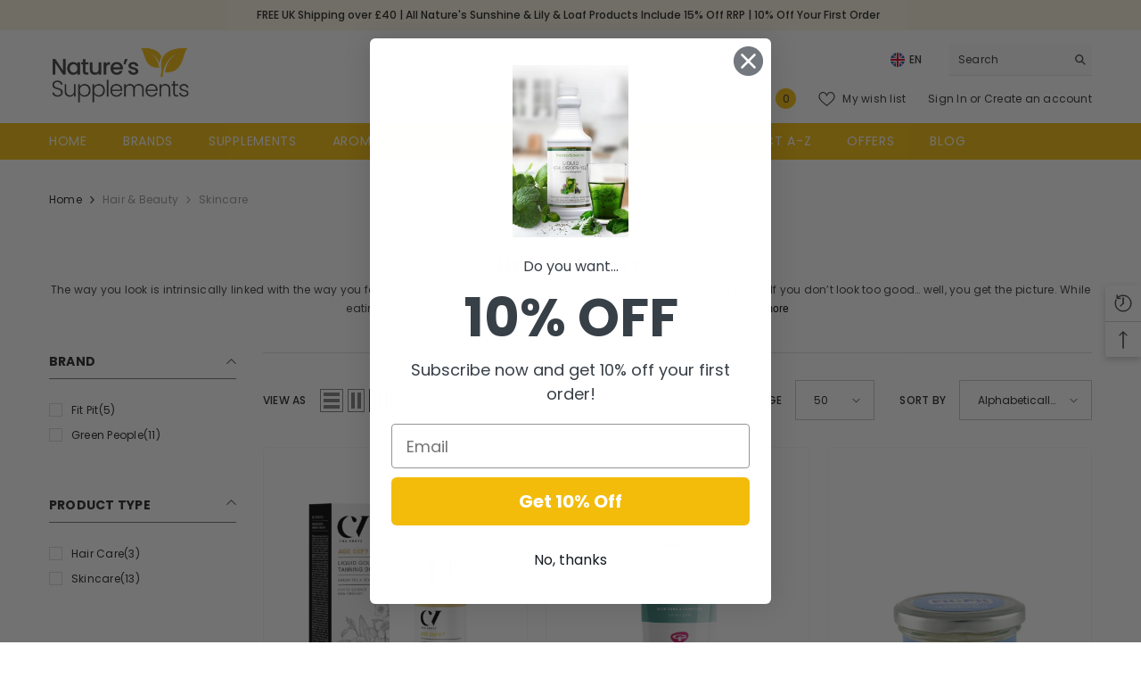

--- FILE ---
content_type: text/html; charset=utf-8
request_url: https://naturessupplements.co.uk/collections/hair-beauty/skincare
body_size: 78939
content:
<!doctype html><html class="no-js" lang="en">
    <head>
        <meta charset="utf-8">
        <meta http-equiv="X-UA-Compatible" content="IE=edge">
        <meta name="viewport" content="width=device-width,initial-scale=1">
        <meta name="theme-color" content="">
        <link rel="canonical" href="https://naturessupplements.co.uk/collections/hair-beauty/skincare" canonical-shop-url="https://naturessupplements.co.uk/"><link rel="shortcut icon" href="//naturessupplements.co.uk/cdn/shop/files/Favicon_32x32.png?v=1660313443" type="image/png"><link rel="preconnect" href="https://cdn.shopify.com" crossorigin>
        <title>Hair &amp; Beauty  &ndash; tagged "Skincare" &ndash; Nature&#39;s Supplements</title><meta name="description" content="The way you look is intrinsically linked with the way you feel. If you look good, you’ll no doubt be well on the way to feeling good. If you don’t look too good… well, you get the picture. While eating well, exercising and making positive choices are all part of a healthy, balanced lifestyle, looking after your hair, s">

<meta property="og:site_name" content="Nature&#39;s Supplements">
<meta property="og:url" content="https://naturessupplements.co.uk/collections/hair-beauty/skincare">
<meta property="og:title" content="Hair &amp; Beauty">
<meta property="og:type" content="product.group">
<meta property="og:description" content="The way you look is intrinsically linked with the way you feel. If you look good, you’ll no doubt be well on the way to feeling good. If you don’t look too good… well, you get the picture. While eating well, exercising and making positive choices are all part of a healthy, balanced lifestyle, looking after your hair, s"><meta property="og:image" content="http://naturessupplements.co.uk/cdn/shop/files/1_41332143-ad8a-40c6-837d-43dbe88a7bc0.jpg?v=1747077264">
  <meta property="og:image:secure_url" content="https://naturessupplements.co.uk/cdn/shop/files/1_41332143-ad8a-40c6-837d-43dbe88a7bc0.jpg?v=1747077264">
  <meta property="og:image:width" content="1200">
  <meta property="og:image:height" content="628"><meta name="twitter:card" content="summary_large_image">
<meta name="twitter:title" content="Hair &amp; Beauty">
<meta name="twitter:description" content="The way you look is intrinsically linked with the way you feel. If you look good, you’ll no doubt be well on the way to feeling good. If you don’t look too good… well, you get the picture. While eating well, exercising and making positive choices are all part of a healthy, balanced lifestyle, looking after your hair, s">

        <script>window.performance && window.performance.mark && window.performance.mark('shopify.content_for_header.start');</script><meta name="google-site-verification" content="guXhKtuRsLTHBf3R_yiYlhZQyVeob982_Dwh00ZxlZ0">
<meta id="shopify-digital-wallet" name="shopify-digital-wallet" content="/62352163009/digital_wallets/dialog">
<meta name="shopify-checkout-api-token" content="133df98f8e4ade548bf0e0f9d4417025">
<link rel="alternate" type="application/atom+xml" title="Feed" href="/collections/hair-beauty/skincare.atom" />
<link rel="alternate" type="application/json+oembed" href="https://naturessupplements.co.uk/collections/hair-beauty/skincare.oembed">
<script async="async" src="/checkouts/internal/preloads.js?locale=en-GB"></script>
<link rel="preconnect" href="https://shop.app" crossorigin="anonymous">
<script async="async" src="https://shop.app/checkouts/internal/preloads.js?locale=en-GB&shop_id=62352163009" crossorigin="anonymous"></script>
<script id="apple-pay-shop-capabilities" type="application/json">{"shopId":62352163009,"countryCode":"GB","currencyCode":"GBP","merchantCapabilities":["supports3DS"],"merchantId":"gid:\/\/shopify\/Shop\/62352163009","merchantName":"Nature's Supplements","requiredBillingContactFields":["postalAddress","email"],"requiredShippingContactFields":["postalAddress","email"],"shippingType":"shipping","supportedNetworks":["visa","maestro","masterCard","amex","discover","elo"],"total":{"type":"pending","label":"Nature's Supplements","amount":"1.00"},"shopifyPaymentsEnabled":true,"supportsSubscriptions":true}</script>
<script id="shopify-features" type="application/json">{"accessToken":"133df98f8e4ade548bf0e0f9d4417025","betas":["rich-media-storefront-analytics"],"domain":"naturessupplements.co.uk","predictiveSearch":true,"shopId":62352163009,"locale":"en"}</script>
<script>var Shopify = Shopify || {};
Shopify.shop = "natures-supplements-9418.myshopify.com";
Shopify.locale = "en";
Shopify.currency = {"active":"GBP","rate":"1.0"};
Shopify.country = "GB";
Shopify.theme = {"name":"ella-6-7-3-theme-source may 25 latest update","id":181371371907,"schema_name":"Ella","schema_version":"6.7.3","theme_store_id":null,"role":"main"};
Shopify.theme.handle = "null";
Shopify.theme.style = {"id":null,"handle":null};
Shopify.cdnHost = "naturessupplements.co.uk/cdn";
Shopify.routes = Shopify.routes || {};
Shopify.routes.root = "/";</script>
<script type="module">!function(o){(o.Shopify=o.Shopify||{}).modules=!0}(window);</script>
<script>!function(o){function n(){var o=[];function n(){o.push(Array.prototype.slice.apply(arguments))}return n.q=o,n}var t=o.Shopify=o.Shopify||{};t.loadFeatures=n(),t.autoloadFeatures=n()}(window);</script>
<script>
  window.ShopifyPay = window.ShopifyPay || {};
  window.ShopifyPay.apiHost = "shop.app\/pay";
  window.ShopifyPay.redirectState = null;
</script>
<script id="shop-js-analytics" type="application/json">{"pageType":"collection"}</script>
<script defer="defer" async type="module" src="//naturessupplements.co.uk/cdn/shopifycloud/shop-js/modules/v2/client.init-shop-cart-sync_D0dqhulL.en.esm.js"></script>
<script defer="defer" async type="module" src="//naturessupplements.co.uk/cdn/shopifycloud/shop-js/modules/v2/chunk.common_CpVO7qML.esm.js"></script>
<script type="module">
  await import("//naturessupplements.co.uk/cdn/shopifycloud/shop-js/modules/v2/client.init-shop-cart-sync_D0dqhulL.en.esm.js");
await import("//naturessupplements.co.uk/cdn/shopifycloud/shop-js/modules/v2/chunk.common_CpVO7qML.esm.js");

  window.Shopify.SignInWithShop?.initShopCartSync?.({"fedCMEnabled":true,"windoidEnabled":true});

</script>
<script>
  window.Shopify = window.Shopify || {};
  if (!window.Shopify.featureAssets) window.Shopify.featureAssets = {};
  window.Shopify.featureAssets['shop-js'] = {"shop-cart-sync":["modules/v2/client.shop-cart-sync_D9bwt38V.en.esm.js","modules/v2/chunk.common_CpVO7qML.esm.js"],"init-fed-cm":["modules/v2/client.init-fed-cm_BJ8NPuHe.en.esm.js","modules/v2/chunk.common_CpVO7qML.esm.js"],"init-shop-email-lookup-coordinator":["modules/v2/client.init-shop-email-lookup-coordinator_pVrP2-kG.en.esm.js","modules/v2/chunk.common_CpVO7qML.esm.js"],"shop-cash-offers":["modules/v2/client.shop-cash-offers_CNh7FWN-.en.esm.js","modules/v2/chunk.common_CpVO7qML.esm.js","modules/v2/chunk.modal_DKF6x0Jh.esm.js"],"init-shop-cart-sync":["modules/v2/client.init-shop-cart-sync_D0dqhulL.en.esm.js","modules/v2/chunk.common_CpVO7qML.esm.js"],"init-windoid":["modules/v2/client.init-windoid_DaoAelzT.en.esm.js","modules/v2/chunk.common_CpVO7qML.esm.js"],"shop-toast-manager":["modules/v2/client.shop-toast-manager_1DND8Tac.en.esm.js","modules/v2/chunk.common_CpVO7qML.esm.js"],"pay-button":["modules/v2/client.pay-button_CFeQi1r6.en.esm.js","modules/v2/chunk.common_CpVO7qML.esm.js"],"shop-button":["modules/v2/client.shop-button_Ca94MDdQ.en.esm.js","modules/v2/chunk.common_CpVO7qML.esm.js"],"shop-login-button":["modules/v2/client.shop-login-button_DPYNfp1Z.en.esm.js","modules/v2/chunk.common_CpVO7qML.esm.js","modules/v2/chunk.modal_DKF6x0Jh.esm.js"],"avatar":["modules/v2/client.avatar_BTnouDA3.en.esm.js"],"shop-follow-button":["modules/v2/client.shop-follow-button_BMKh4nJE.en.esm.js","modules/v2/chunk.common_CpVO7qML.esm.js","modules/v2/chunk.modal_DKF6x0Jh.esm.js"],"init-customer-accounts-sign-up":["modules/v2/client.init-customer-accounts-sign-up_CJXi5kRN.en.esm.js","modules/v2/client.shop-login-button_DPYNfp1Z.en.esm.js","modules/v2/chunk.common_CpVO7qML.esm.js","modules/v2/chunk.modal_DKF6x0Jh.esm.js"],"init-shop-for-new-customer-accounts":["modules/v2/client.init-shop-for-new-customer-accounts_BoBxkgWu.en.esm.js","modules/v2/client.shop-login-button_DPYNfp1Z.en.esm.js","modules/v2/chunk.common_CpVO7qML.esm.js","modules/v2/chunk.modal_DKF6x0Jh.esm.js"],"init-customer-accounts":["modules/v2/client.init-customer-accounts_DCuDTzpR.en.esm.js","modules/v2/client.shop-login-button_DPYNfp1Z.en.esm.js","modules/v2/chunk.common_CpVO7qML.esm.js","modules/v2/chunk.modal_DKF6x0Jh.esm.js"],"checkout-modal":["modules/v2/client.checkout-modal_U_3e4VxF.en.esm.js","modules/v2/chunk.common_CpVO7qML.esm.js","modules/v2/chunk.modal_DKF6x0Jh.esm.js"],"lead-capture":["modules/v2/client.lead-capture_DEgn0Z8u.en.esm.js","modules/v2/chunk.common_CpVO7qML.esm.js","modules/v2/chunk.modal_DKF6x0Jh.esm.js"],"shop-login":["modules/v2/client.shop-login_CoM5QKZ_.en.esm.js","modules/v2/chunk.common_CpVO7qML.esm.js","modules/v2/chunk.modal_DKF6x0Jh.esm.js"],"payment-terms":["modules/v2/client.payment-terms_BmrqWn8r.en.esm.js","modules/v2/chunk.common_CpVO7qML.esm.js","modules/v2/chunk.modal_DKF6x0Jh.esm.js"]};
</script>
<script>(function() {
  var isLoaded = false;
  function asyncLoad() {
    if (isLoaded) return;
    isLoaded = true;
    var urls = ["https:\/\/cdn.sender.net\/accounts_resources\/universal.js?resource_key=d324994bbf7170\u0026shop=natures-supplements-9418.myshopify.com","https:\/\/app.identixweb.com\/url-short-link-generator\/assets\/js\/url-short-link.js?shop=natures-supplements-9418.myshopify.com","https:\/\/static.klaviyo.com\/onsite\/js\/klaviyo.js?company_id=VrBZie\u0026shop=natures-supplements-9418.myshopify.com","https:\/\/seo.apps.avada.io\/scripttag\/avada-seo-installed.js?shop=natures-supplements-9418.myshopify.com","https:\/\/cookie.avada.io\/scripttag\/avada-cookies-bar.min.js?shop=natures-supplements-9418.myshopify.com","https:\/\/cdn.chaty.app\/pixel.js?id=GuGE4n3w\u0026shop=natures-supplements-9418.myshopify.com"];
    for (var i = 0; i < urls.length; i++) {
      var s = document.createElement('script');
      s.type = 'text/javascript';
      s.async = true;
      s.src = urls[i];
      var x = document.getElementsByTagName('script')[0];
      x.parentNode.insertBefore(s, x);
    }
  };
  if(window.attachEvent) {
    window.attachEvent('onload', asyncLoad);
  } else {
    window.addEventListener('load', asyncLoad, false);
  }
})();</script>
<script id="__st">var __st={"a":62352163009,"offset":0,"reqid":"597e724d-33fe-45e6-be1e-f26d5f5608a1-1763898742","pageurl":"naturessupplements.co.uk\/collections\/hair-beauty\/skincare","u":"ffff5335b096","p":"collection","rtyp":"collection","rid":288553205953};</script>
<script>window.ShopifyPaypalV4VisibilityTracking = true;</script>
<script id="captcha-bootstrap">!function(){'use strict';const t='contact',e='account',n='new_comment',o=[[t,t],['blogs',n],['comments',n],[t,'customer']],c=[[e,'customer_login'],[e,'guest_login'],[e,'recover_customer_password'],[e,'create_customer']],r=t=>t.map((([t,e])=>`form[action*='/${t}']:not([data-nocaptcha='true']) input[name='form_type'][value='${e}']`)).join(','),a=t=>()=>t?[...document.querySelectorAll(t)].map((t=>t.form)):[];function s(){const t=[...o],e=r(t);return a(e)}const i='password',u='form_key',d=['recaptcha-v3-token','g-recaptcha-response','h-captcha-response',i],f=()=>{try{return window.sessionStorage}catch{return}},m='__shopify_v',_=t=>t.elements[u];function p(t,e,n=!1){try{const o=window.sessionStorage,c=JSON.parse(o.getItem(e)),{data:r}=function(t){const{data:e,action:n}=t;return t[m]||n?{data:e,action:n}:{data:t,action:n}}(c);for(const[e,n]of Object.entries(r))t.elements[e]&&(t.elements[e].value=n);n&&o.removeItem(e)}catch(o){console.error('form repopulation failed',{error:o})}}const l='form_type',E='cptcha';function T(t){t.dataset[E]=!0}const w=window,h=w.document,L='Shopify',v='ce_forms',y='captcha';let A=!1;((t,e)=>{const n=(g='f06e6c50-85a8-45c8-87d0-21a2b65856fe',I='https://cdn.shopify.com/shopifycloud/storefront-forms-hcaptcha/ce_storefront_forms_captcha_hcaptcha.v1.5.2.iife.js',D={infoText:'Protected by hCaptcha',privacyText:'Privacy',termsText:'Terms'},(t,e,n)=>{const o=w[L][v],c=o.bindForm;if(c)return c(t,g,e,D).then(n);var r;o.q.push([[t,g,e,D],n]),r=I,A||(h.body.append(Object.assign(h.createElement('script'),{id:'captcha-provider',async:!0,src:r})),A=!0)});var g,I,D;w[L]=w[L]||{},w[L][v]=w[L][v]||{},w[L][v].q=[],w[L][y]=w[L][y]||{},w[L][y].protect=function(t,e){n(t,void 0,e),T(t)},Object.freeze(w[L][y]),function(t,e,n,w,h,L){const[v,y,A,g]=function(t,e,n){const i=e?o:[],u=t?c:[],d=[...i,...u],f=r(d),m=r(i),_=r(d.filter((([t,e])=>n.includes(e))));return[a(f),a(m),a(_),s()]}(w,h,L),I=t=>{const e=t.target;return e instanceof HTMLFormElement?e:e&&e.form},D=t=>v().includes(t);t.addEventListener('submit',(t=>{const e=I(t);if(!e)return;const n=D(e)&&!e.dataset.hcaptchaBound&&!e.dataset.recaptchaBound,o=_(e),c=g().includes(e)&&(!o||!o.value);(n||c)&&t.preventDefault(),c&&!n&&(function(t){try{if(!f())return;!function(t){const e=f();if(!e)return;const n=_(t);if(!n)return;const o=n.value;o&&e.removeItem(o)}(t);const e=Array.from(Array(32),(()=>Math.random().toString(36)[2])).join('');!function(t,e){_(t)||t.append(Object.assign(document.createElement('input'),{type:'hidden',name:u})),t.elements[u].value=e}(t,e),function(t,e){const n=f();if(!n)return;const o=[...t.querySelectorAll(`input[type='${i}']`)].map((({name:t})=>t)),c=[...d,...o],r={};for(const[a,s]of new FormData(t).entries())c.includes(a)||(r[a]=s);n.setItem(e,JSON.stringify({[m]:1,action:t.action,data:r}))}(t,e)}catch(e){console.error('failed to persist form',e)}}(e),e.submit())}));const S=(t,e)=>{t&&!t.dataset[E]&&(n(t,e.some((e=>e===t))),T(t))};for(const o of['focusin','change'])t.addEventListener(o,(t=>{const e=I(t);D(e)&&S(e,y())}));const B=e.get('form_key'),M=e.get(l),P=B&&M;t.addEventListener('DOMContentLoaded',(()=>{const t=y();if(P)for(const e of t)e.elements[l].value===M&&p(e,B);[...new Set([...A(),...v().filter((t=>'true'===t.dataset.shopifyCaptcha))])].forEach((e=>S(e,t)))}))}(h,new URLSearchParams(w.location.search),n,t,e,['guest_login'])})(!0,!0)}();</script>
<script integrity="sha256-52AcMU7V7pcBOXWImdc/TAGTFKeNjmkeM1Pvks/DTgc=" data-source-attribution="shopify.loadfeatures" defer="defer" src="//naturessupplements.co.uk/cdn/shopifycloud/storefront/assets/storefront/load_feature-81c60534.js" crossorigin="anonymous"></script>
<script crossorigin="anonymous" defer="defer" src="//naturessupplements.co.uk/cdn/shopifycloud/storefront/assets/shopify_pay/storefront-65b4c6d7.js?v=20250812"></script>
<script data-source-attribution="shopify.dynamic_checkout.dynamic.init">var Shopify=Shopify||{};Shopify.PaymentButton=Shopify.PaymentButton||{isStorefrontPortableWallets:!0,init:function(){window.Shopify.PaymentButton.init=function(){};var t=document.createElement("script");t.src="https://naturessupplements.co.uk/cdn/shopifycloud/portable-wallets/latest/portable-wallets.en.js",t.type="module",document.head.appendChild(t)}};
</script>
<script data-source-attribution="shopify.dynamic_checkout.buyer_consent">
  function portableWalletsHideBuyerConsent(e){var t=document.getElementById("shopify-buyer-consent"),n=document.getElementById("shopify-subscription-policy-button");t&&n&&(t.classList.add("hidden"),t.setAttribute("aria-hidden","true"),n.removeEventListener("click",e))}function portableWalletsShowBuyerConsent(e){var t=document.getElementById("shopify-buyer-consent"),n=document.getElementById("shopify-subscription-policy-button");t&&n&&(t.classList.remove("hidden"),t.removeAttribute("aria-hidden"),n.addEventListener("click",e))}window.Shopify?.PaymentButton&&(window.Shopify.PaymentButton.hideBuyerConsent=portableWalletsHideBuyerConsent,window.Shopify.PaymentButton.showBuyerConsent=portableWalletsShowBuyerConsent);
</script>
<script data-source-attribution="shopify.dynamic_checkout.cart.bootstrap">document.addEventListener("DOMContentLoaded",(function(){function t(){return document.querySelector("shopify-accelerated-checkout-cart, shopify-accelerated-checkout")}if(t())Shopify.PaymentButton.init();else{new MutationObserver((function(e,n){t()&&(Shopify.PaymentButton.init(),n.disconnect())})).observe(document.body,{childList:!0,subtree:!0})}}));
</script>
<link id="shopify-accelerated-checkout-styles" rel="stylesheet" media="screen" href="https://naturessupplements.co.uk/cdn/shopifycloud/portable-wallets/latest/accelerated-checkout-backwards-compat.css" crossorigin="anonymous">
<style id="shopify-accelerated-checkout-cart">
        #shopify-buyer-consent {
  margin-top: 1em;
  display: inline-block;
  width: 100%;
}

#shopify-buyer-consent.hidden {
  display: none;
}

#shopify-subscription-policy-button {
  background: none;
  border: none;
  padding: 0;
  text-decoration: underline;
  font-size: inherit;
  cursor: pointer;
}

#shopify-subscription-policy-button::before {
  box-shadow: none;
}

      </style>
<script id="sections-script" data-sections="header-navigation-plain,header-mobile" defer="defer" src="//naturessupplements.co.uk/cdn/shop/t/15/compiled_assets/scripts.js?1688"></script>
<script>window.performance && window.performance.mark && window.performance.mark('shopify.content_for_header.end');</script>
        <style>@import url('https://fonts.googleapis.com/css?family=Poppins:300,300i,400,400i,500,500i,600,600i,700,700i,800,800i&display=swap');
                :root {
        --font-family-1: Poppins;
        --font-family-2: Poppins;

        /* Settings Body */--font-body-family: Poppins;--font-body-size: 12px;--font-body-weight: 400;--body-line-height: 20px;--body-letter-spacing: .02em;

        /* Settings Heading */--font-heading-family: Poppins;--font-heading-size: 16px;--font-heading-weight: 500;--font-heading-style: normal;--heading-line-height: 30px;--heading-letter-spacing: .05em;--heading-text-transform: uppercase;--heading-border-height: 2px;

        /* Menu Lv1 */--font-menu-lv1-family: Poppins;--font-menu-lv1-size: 14px;--font-menu-lv1-weight: 400;--menu-lv1-line-height: 18px;--menu-lv1-letter-spacing: .05em;--menu-lv1-text-transform: uppercase;

        /* Menu Lv2 */--font-menu-lv2-family: Poppins;--font-menu-lv2-size: 12px;--font-menu-lv2-weight: 400;--menu-lv2-line-height: 22px;--menu-lv2-letter-spacing: .02em;--menu-lv2-text-transform: capitalize;

        /* Menu Lv3 */--font-menu-lv3-family: Poppins;--font-menu-lv3-size: 12px;--font-menu-lv3-weight: 400;--menu-lv3-line-height: 22px;--menu-lv3-letter-spacing: .02em;--menu-lv3-text-transform: capitalize;

        /* Mega Menu Lv2 */--font-mega-menu-lv2-family: Poppins;--font-mega-menu-lv2-size: 12px;--font-mega-menu-lv2-weight: 400;--font-mega-menu-lv2-style: normal;--mega-menu-lv2-line-height: 14px;--mega-menu-lv2-letter-spacing: .02em;--mega-menu-lv2-text-transform: uppercase;

        /* Mega Menu Lv3 */--font-mega-menu-lv3-family: Poppins;--font-mega-menu-lv3-size: 12px;--font-mega-menu-lv3-weight: 400;--mega-menu-lv3-line-height: 22px;--mega-menu-lv3-letter-spacing: .02em;--mega-menu-lv3-text-transform: capitalize;

        /* Product Card Title */--product-title-font: Poppins;--product-title-font-size : 12px;--product-title-font-weight : 400;--product-title-line-height: 22px;--product-title-letter-spacing: .02em;--product-title-line-text : 2;--product-title-text-transform : capitalize;--product-title-margin-bottom: 10px;

        /* Product Card Vendor */--product-vendor-font: Poppins;--product-vendor-font-size : 12px;--product-vendor-font-weight : 400;--product-vendor-font-style : normal;--product-vendor-line-height: 22px;--product-vendor-letter-spacing: .02em;--product-vendor-text-transform : uppercase;--product-vendor-margin-bottom: 0px;--product-vendor-margin-top: 0px;

        /* Product Card Price */--product-price-font: Poppins;--product-price-font-size : 14px;--product-price-font-weight : 600;--product-price-line-height: 22px;--product-price-letter-spacing: .02em;--product-price-margin-top: 0px;--product-price-margin-bottom: 13px;

        /* Product Card Badge */--badge-font: Poppins;--badge-font-size : 12px;--badge-font-weight : 400;--badge-text-transform : capitalize;--badge-letter-spacing: .02em;--badge-line-height: 18px;--badge-border-radius: 0px;--badge-padding-top: 0px;--badge-padding-bottom: 0px;--badge-padding-left-right: 8px;--badge-postion-top: 0px;--badge-postion-left-right: 0px;

        /* Product Quickview */
        --product-quickview-font-size : 12px; --product-quickview-line-height: 20px; --product-quickview-border-radius: 1px; --product-quickview-padding-top: 0px; --product-quickview-padding-bottom: 0px; --product-quickview-padding-left-right: 7px; --product-quickview-sold-out-product: #e95144;--product-quickview-box-shadow: none;/* Blog Card Tile */--blog-title-font: Poppins;--blog-title-font-size : 16px; --blog-title-font-weight : 700; --blog-title-line-height: 18px; --blog-title-letter-spacing: .09em; --blog-title-text-transform : uppercase;

        /* Blog Card Info (Date, Author) */--blog-info-font: Poppins;--blog-info-font-size : 14px; --blog-info-font-weight : 400; --blog-info-line-height: 18px; --blog-info-letter-spacing: .02em; --blog-info-text-transform : uppercase;

        /* Button 1 */--btn-1-font-family: Poppins;--btn-1-font-size: 14px; --btn-1-font-weight: 700; --btn-1-text-transform: uppercase; --btn-1-line-height: 22px; --btn-1-letter-spacing: .05em; --btn-1-text-align: center; --btn-1-border-radius: 0px; --btn-1-border-width: 1px; --btn-1-border-style: solid; --btn-1-padding-top: 10px; --btn-1-padding-bottom: 10px; --btn-1-horizontal-length: 0px; --btn-1-vertical-length: 0px; --btn-1-blur-radius: 0px; --btn-1-spread: 0px;
        --btn-1-all-bg-opacity-hover: rgba(0, 0, 0, 0.5);--btn-1-inset: ;/* Button 2 */--btn-2-font-family: Poppins;--btn-2-font-size: 18px; --btn-2-font-weight: 700; --btn-2-text-transform: uppercase; --btn-2-line-height: 20px; --btn-2-letter-spacing: .05em; --btn-2-text-align: right; --btn-2-border-radius: 6px; --btn-2-border-width: 1px; --btn-2-border-style: solid; --btn-2-padding-top: 20px; --btn-2-padding-bottom: 20px; --btn-2-horizontal-length: 4px; --btn-2-vertical-length: 4px; --btn-2-blur-radius: 7px; --btn-2-spread: 0px;
        --btn-2-all-bg-opacity: rgba(25, 145, 226, 0.5);--btn-2-all-bg-opacity-hover: rgba(0, 0, 0, 0.5);--btn-2-inset: ;/* Button 3 */--btn-3-font-family: Poppins;--btn-3-font-size: 14px; --btn-3-font-weight: 700; --btn-3-text-transform: uppercase; --btn-3-line-height: 22px; --btn-3-letter-spacing: .05em; --btn-3-text-align: center; --btn-3-border-radius: 0px; --btn-3-border-width: 1px; --btn-3-border-style: solid; --btn-3-padding-top: 10px; --btn-3-padding-bottom: 10px; --btn-3-horizontal-length: 0px; --btn-3-vertical-length: 0px; --btn-3-blur-radius: 0px; --btn-3-spread: 0px;
        --btn-3-all-bg-opacity: rgba(0, 0, 0, 0.1);--btn-3-all-bg-opacity-hover: rgba(0, 0, 0, 0.1);--btn-3-inset: ;/* Footer Heading */--footer-heading-font-family: Poppins;--footer-heading-font-size : 15px; --footer-heading-font-weight : 600; --footer-heading-line-height : 22px; --footer-heading-letter-spacing : .05em; --footer-heading-text-transform : uppercase;

        /* Footer Link */--footer-link-font-family: Poppins;--footer-link-font-size : 12px; --footer-link-font-weight : ; --footer-link-line-height : 28px; --footer-link-letter-spacing : .02em; --footer-link-text-transform : capitalize;

        /* Page Title */--font-page-title-family: Poppins;--font-page-title-size: 20px; --font-page-title-weight: 700; --font-page-title-style: normal; --page-title-line-height: 20px; --page-title-letter-spacing: .05em; --page-title-text-transform: uppercase;

        /* Font Product Tab Title */
        --font-tab-type-1: Poppins; --font-tab-type-2: Poppins;

        /* Text Size */
        --text-size-font-size : 10px; --text-size-font-weight : 400; --text-size-line-height : 22px; --text-size-letter-spacing : 0; --text-size-text-transform : uppercase; --text-size-color : #787878;

        /* Font Weight */
        --font-weight-normal: 400; --font-weight-medium: 500; --font-weight-semibold: 600; --font-weight-bold: 700; --font-weight-bolder: 800; --font-weight-black: 900;

        /* Radio Button */
        --form-label-checkbox-before-bg: #fff; --form-label-checkbox-before-border: #cecece; --form-label-checkbox-before-bg-checked: #000;

        /* Conatiner */
        --body-custom-width-container: 1600px;

        /* Layout Boxed */
        --color-background-layout-boxed: #f8f8f8;/* Arrow */
        --position-horizontal-slick-arrow: 0;

        /* General Color*/
        --color-text: #232323; --color-text2: #969696; --color-global: #232323; --color-white: #FFFFFF; --color-grey: #868686; --color-black: #202020; --color-base-text-rgb: 35, 35, 35; --color-base-text2-rgb: 150, 150, 150; --color-background: #ffffff; --color-background-rgb: 255, 255, 255; --color-background-overylay: rgba(255, 255, 255, 0.9); --color-base-accent-text: ; --color-base-accent-1: ; --color-base-accent-2: ; --color-link: #232323; --color-link-hover: #232323; --color-error: #D93333; --color-error-bg: #FCEEEE; --color-success: #5A5A5A; --color-success-bg: #DFF0D8; --color-info: #202020; --color-info-bg: #FFF2DD; --color-link-underline: rgba(35, 35, 35, 0.5); --color-breadcrumb: #999999; --colors-breadcrumb-hover: #232323;--colors-breadcrumb-active: #999999; --border-global: #e6e6e6; --bg-global: #fafafa; --bg-planceholder: #fafafa; --color-warning: #fff; --bg-warning: #e0b252; --color-background-10 : #e9e9e9; --color-background-20 : #d3d3d3; --color-background-30 : #bdbdbd; --color-background-50 : #919191; --color-background-global : #919191;

        /* Arrow Color */
        --arrow-color: #323232; --arrow-background-color: #fff; --arrow-border-color: #ccc;--arrow-color-hover: #323232;--arrow-background-color-hover: #f8f8f8;--arrow-border-color-hover: #f8f8f8;--arrow-width: 35px;--arrow-height: 35px;--arrow-size: px;--arrow-size-icon: 17px;--arrow-border-radius: 50%;--arrow-border-width: 1px;--arrow-width-half: -17px;

        /* Pagination Color */
        --pagination-item-color: #3c3c3c; --pagination-item-color-active: #3c3c3c; --pagination-item-bg-color: #fff;--pagination-item-bg-color-active: #fff;--pagination-item-border-color: #fff;--pagination-item-border-color-active: #ffffff;--pagination-arrow-color: #3c3c3c;--pagination-arrow-color-active: #3c3c3c;--pagination-arrow-bg-color: #fff;--pagination-arrow-bg-color-active: #fff;--pagination-arrow-border-color: #fff;--pagination-arrow-border-color-active: #fff;

        /* Dots Color */
        --dots-color: transparent;--dots-border-color: #323232;--dots-color-active: #323232;--dots-border-color-active: #323232;--dots-style2-background-opacity: #00000050;--dots-width: 12px;--dots-height: 12px;

        /* Button Color */
        --btn-1-color: #FFFFFF;--btn-1-bg: #232323;--btn-1-border: #232323;--btn-1-color-hover: #232323;--btn-1-bg-hover: #ffffff;--btn-1-border-hover: #232323;
        --btn-2-color: #232323;--btn-2-bg: #FFFFFF;--btn-2-border: #727272;--btn-2-color-hover: #FFFFFF;--btn-2-bg-hover: #232323;--btn-2-border-hover: #232323;
        --btn-3-color: #FFFFFF;--btn-3-bg: #e9514b;--btn-3-border: #e9514b;--btn-3-color-hover: #ffffff;--btn-3-bg-hover: #e9514b;--btn-3-border-hover: #e9514b;
        --anchor-transition: all ease .3s;--bg-white: #ffffff;--bg-black: #000000;--bg-grey: #808080;--icon: var(--color-text);--text-cart: #3c3c3c;--duration-short: 100ms;--duration-default: 350ms;--duration-long: 500ms;--form-input-bg: #ffffff;--form-input-border: #c7c7c7;--form-input-color: #232323;--form-input-placeholder: #868686;--form-label: #232323;

        --new-badge-color: #232323;--new-badge-bg: #FFFFFF;--sale-badge-color: #ffffff;--sale-badge-bg: #e95144;--sold-out-badge-color: #ffffff;--sold-out-badge-bg: #c1c1c1;--custom-badge-color: #ffffff;--custom-badge-bg: #ffbb49;--bundle-badge-color: #ffffff;--bundle-badge-bg: #232323;
        
        --product-title-color : #232323;--product-title-color-hover : #f4bd0c;--product-vendor-color : #969696;--product-price-color : #232323;--product-sale-price-color : #e95144;--product-compare-price-color : #969696;--product-countdown-color : #c12e48;--product-countdown-bg-color : #ffffff;

        --product-swatch-border : #cbcbcb;--product-swatch-border-active : #232323;--product-swatch-width : 40px;--product-swatch-height : 40px;--product-swatch-border-radius : 0px;--product-swatch-color-width : 40px;--product-swatch-color-height : 40px;--product-swatch-color-border-radius : 20px;

        --product-wishlist-color : #000000;--product-wishlist-bg : #ffffff;--product-wishlist-border : transparent;--product-wishlist-color-added : #ffffff;--product-wishlist-bg-added : #000000;--product-wishlist-border-added : transparent;--product-compare-color : #000000;--product-compare-bg : #FFFFFF;--product-compare-color-added : #D12442; --product-compare-bg-added : #FFFFFF; --product-hot-stock-text-color : #d62828; --product-quick-view-color : #000000; --product-cart-image-fit : contain; --product-title-variant-font-size: 16px;--product-quick-view-bg : #FFFFFF;--product-quick-view-bg-above-button: rgba(255, 255, 255, 0.7);--product-quick-view-color-hover : #FFFFFF;--product-quick-view-bg-hover : #000000;--product-action-color : #232323;--product-action-bg : #ffffff;--product-action-border : #000000;--product-action-color-hover : #FFFFFF;--product-action-bg-hover : #232323;--product-action-border-hover : #232323;

        /* Multilevel Category Filter */
        --color-label-multiLevel-categories: #232323;--bg-label-multiLevel-categories: #fff;--color-button-multiLevel-categories: #fff;--bg-button-multiLevel-categories: #ff8b21;--border-button-multiLevel-categories: transparent;--hover-color-button-multiLevel-categories: #fff;--hover-bg-button-multiLevel-categories: #ff8b21;--cart-item-bg : #ffffff;--cart-item-border : #e8e8e8;--cart-item-border-width : 1px;--cart-item-border-style : solid;--w-product-swatch-custom: 30px;--h-product-swatch-custom: 30px;--w-product-swatch-custom-mb: 20px;--h-product-swatch-custom-mb: 20px;--font-size-product-swatch-more: 12px;--swatch-border : #cbcbcb;--swatch-border-active : #232323;

        --variant-size: #232323;--variant-size-border: #e7e7e7;--variant-size-bg: #ffffff;--variant-size-hover: #ffffff;--variant-size-border-hover: #232323;--variant-size-bg-hover: #232323;--variant-bg : #ffffff; --variant-color : #232323; --variant-bg-active : #ffffff; --variant-color-active : #232323;

        --fontsize-text-social: 12px;
        --page-content-distance: 64px;--sidebar-content-distance: 40px;--button-transition-ease: cubic-bezier(.25,.46,.45,.94);

        /* Loading Spinner Color */
        --spinner-top-color: #fc0; --spinner-right-color: #4dd4c6; --spinner-bottom-color: #f00; --spinner-left-color: #f6f6f6;

        /* Product Card Marquee */
        --product-marquee-background-color: ;--product-marquee-text-color: #FFFFFF;--product-marquee-text-size: 14px;--product-marquee-text-mobile-size: 14px;--product-marquee-text-weight: 400;--product-marquee-text-transform: none;--product-marquee-text-style: italic;--product-marquee-speed: ; --product-marquee-line-height: calc(var(--product-marquee-text-mobile-size) * 1.5);
    }
</style>
        <link href="//naturessupplements.co.uk/cdn/shop/t/15/assets/base.css?v=98160071638505455391747051383" rel="stylesheet" type="text/css" media="all" /><link href="//naturessupplements.co.uk/cdn/shop/t/15/assets/custom.css?v=61515692519417778741747051385" rel="stylesheet" type="text/css" media="all" /><link href="//naturessupplements.co.uk/cdn/shop/t/15/assets/animated.css?v=91884483947907798981747051383" rel="stylesheet" type="text/css" media="all" />
<link href="//naturessupplements.co.uk/cdn/shop/t/15/assets/component-card.css?v=182335514131096761661747051383" rel="stylesheet" type="text/css" media="all" />
<link href="//naturessupplements.co.uk/cdn/shop/t/15/assets/component-loading-overlay.css?v=26723411978098876071747051384" rel="stylesheet" type="text/css" media="all" />
<link href="//naturessupplements.co.uk/cdn/shop/t/15/assets/component-loading-banner.css?v=3915546272529853611747051384" rel="stylesheet" type="text/css" media="all" />
<link href="//naturessupplements.co.uk/cdn/shop/t/15/assets/component-quick-cart.css?v=56678033339809810831747051384" rel="stylesheet" type="text/css" media="all" />
<link rel="stylesheet" href="//naturessupplements.co.uk/cdn/shop/t/15/assets/vendor.css?v=164616260963476715651747051386" media="print" onload="this.media='all'">
<noscript><link href="//naturessupplements.co.uk/cdn/shop/t/15/assets/vendor.css?v=164616260963476715651747051386" rel="stylesheet" type="text/css" media="all" /></noscript>


	<link href="//naturessupplements.co.uk/cdn/shop/t/15/assets/component-card-02.css?v=28648007286932885831747051383" rel="stylesheet" type="text/css" media="all" />


<link href="//naturessupplements.co.uk/cdn/shop/t/15/assets/component-predictive-search.css?v=173460233946013614451747051384" rel="stylesheet" type="text/css" media="all" /><link rel="stylesheet" href="//naturessupplements.co.uk/cdn/shop/t/15/assets/component-product-form.css?v=28872783860719307291747051384" media="print" onload="this.media='all'">
	<link rel="stylesheet" href="//naturessupplements.co.uk/cdn/shop/t/15/assets/component-price.css?v=175612649376847481681747051384" media="print" onload="this.media='all'">
	<link rel="stylesheet" href="//naturessupplements.co.uk/cdn/shop/t/15/assets/component-badge.css?v=74870840299962237531747051383" media="print" onload="this.media='all'">
	<link rel="stylesheet" href="//naturessupplements.co.uk/cdn/shop/t/15/assets/component-rte.css?v=63702617831065942891747051384" media="print" onload="this.media='all'">
	<link rel="stylesheet" href="//naturessupplements.co.uk/cdn/shop/t/15/assets/component-share.css?v=46209853609113429841747051384" media="print" onload="this.media='all'"><link rel="stylesheet" href="//naturessupplements.co.uk/cdn/shop/t/15/assets/component-newsletter.css?v=144117689180554793971747051384" media="print" onload="this.media='all'">
<link rel="stylesheet" href="//naturessupplements.co.uk/cdn/shop/t/15/assets/component-slider.css?v=18320497342874123791747051384" media="print" onload="this.media='all'">
<link rel="stylesheet" href="//naturessupplements.co.uk/cdn/shop/t/15/assets/component-list-social.css?v=160160302884525886651747051384" media="print" onload="this.media='all'"><noscript><link href="//naturessupplements.co.uk/cdn/shop/t/15/assets/component-product-form.css?v=28872783860719307291747051384" rel="stylesheet" type="text/css" media="all" /></noscript>
	<noscript><link href="//naturessupplements.co.uk/cdn/shop/t/15/assets/component-price.css?v=175612649376847481681747051384" rel="stylesheet" type="text/css" media="all" /></noscript>
	<noscript><link href="//naturessupplements.co.uk/cdn/shop/t/15/assets/component-badge.css?v=74870840299962237531747051383" rel="stylesheet" type="text/css" media="all" /></noscript>
	<noscript><link href="//naturessupplements.co.uk/cdn/shop/t/15/assets/component-rte.css?v=63702617831065942891747051384" rel="stylesheet" type="text/css" media="all" /></noscript>
	<noscript><link href="//naturessupplements.co.uk/cdn/shop/t/15/assets/component-share.css?v=46209853609113429841747051384" rel="stylesheet" type="text/css" media="all" /></noscript><noscript><link href="//naturessupplements.co.uk/cdn/shop/t/15/assets/component-newsletter.css?v=144117689180554793971747051384" rel="stylesheet" type="text/css" media="all" /></noscript>
<noscript><link href="//naturessupplements.co.uk/cdn/shop/t/15/assets/component-slider.css?v=18320497342874123791747051384" rel="stylesheet" type="text/css" media="all" /></noscript>
<noscript><link href="//naturessupplements.co.uk/cdn/shop/t/15/assets/component-list-social.css?v=160160302884525886651747051384" rel="stylesheet" type="text/css" media="all" /></noscript>

<style type="text/css">
	.nav-title-mobile {display: none;}.list-menu--disclosure{display: none;position: absolute;min-width: 100%;width: 22rem;background-color: var(--bg-white);box-shadow: 0 1px 4px 0 rgb(0 0 0 / 15%);padding: 5px 0 5px 20px;opacity: 0;visibility: visible;pointer-events: none;transition: opacity var(--duration-default) ease, transform var(--duration-default) ease;}.list-menu--disclosure-2{margin-left: calc(100% - 15px);z-index: 2;top: -5px;}.list-menu--disclosure:focus {outline: none;}.list-menu--disclosure.localization-selector {max-height: 18rem;overflow: auto;width: 10rem;padding: 0.5rem;}.js menu-drawer > details > summary::before, .js menu-drawer > details[open]:not(.menu-opening) > summary::before {content: '';position: absolute;cursor: default;width: 100%;height: calc(100vh - 100%);height: calc(var(--viewport-height, 100vh) - (var(--header-bottom-position, 100%)));top: 100%;left: 0;background: var(--color-foreground-50);opacity: 0;visibility: hidden;z-index: 2;transition: opacity var(--duration-default) ease,visibility var(--duration-default) ease;}menu-drawer > details[open] > summary::before {visibility: visible;opacity: 1;}.menu-drawer {position: absolute;transform: translateX(-100%);visibility: hidden;z-index: 3;left: 0;top: 100%;width: 100%;max-width: calc(100vw - 4rem);padding: 0;border: 0.1rem solid var(--color-background-10);border-left: 0;border-bottom: 0;background-color: var(--bg-white);overflow-x: hidden;}.js .menu-drawer {height: calc(100vh - 100%);height: calc(var(--viewport-height, 100vh) - (var(--header-bottom-position, 100%)));}.js details[open] > .menu-drawer, .js details[open] > .menu-drawer__submenu {transition: transform var(--duration-default) ease, visibility var(--duration-default) ease;}.no-js details[open] > .menu-drawer, .js details[open].menu-opening > .menu-drawer, details[open].menu-opening > .menu-drawer__submenu {transform: translateX(0);visibility: visible;}@media screen and (min-width: 750px) {.menu-drawer {width: 40rem;}.no-js .menu-drawer {height: auto;}}.menu-drawer__inner-container {position: relative;height: 100%;}.menu-drawer__navigation-container {display: grid;grid-template-rows: 1fr auto;align-content: space-between;overflow-y: auto;height: 100%;}.menu-drawer__navigation {padding: 0 0 5.6rem 0;}.menu-drawer__inner-submenu {height: 100%;overflow-x: hidden;overflow-y: auto;}.no-js .menu-drawer__navigation {padding: 0;}.js .menu-drawer__menu li {width: 100%;border-bottom: 1px solid #e6e6e6;overflow: hidden;}.menu-drawer__menu-item{line-height: var(--body-line-height);letter-spacing: var(--body-letter-spacing);padding: 10px 20px 10px 15px;cursor: pointer;display: flex;align-items: center;justify-content: space-between;}.menu-drawer__menu-item .label{display: inline-block;vertical-align: middle;font-size: calc(var(--font-body-size) - 4px);font-weight: var(--font-weight-normal);letter-spacing: var(--body-letter-spacing);height: 20px;line-height: 20px;margin: 0 0 0 10px;padding: 0 5px;text-transform: uppercase;text-align: center;position: relative;}.menu-drawer__menu-item .label:before{content: "";position: absolute;border: 5px solid transparent;top: 50%;left: -9px;transform: translateY(-50%);}.menu-drawer__menu-item > .icon{width: 24px;height: 24px;margin: 0 10px 0 0;}.menu-drawer__menu-item > .symbol {position: absolute;right: 20px;top: 50%;transform: translateY(-50%);display: flex;align-items: center;justify-content: center;font-size: 0;pointer-events: none;}.menu-drawer__menu-item > .symbol .icon{width: 14px;height: 14px;opacity: .6;}.menu-mobile-icon .menu-drawer__menu-item{justify-content: flex-start;}.no-js .menu-drawer .menu-drawer__menu-item > .symbol {display: none;}.js .menu-drawer__submenu {position: absolute;top: 0;width: 100%;bottom: 0;left: 0;background-color: var(--bg-white);z-index: 1;transform: translateX(100%);visibility: hidden;}.js .menu-drawer__submenu .menu-drawer__submenu {overflow-y: auto;}.menu-drawer__close-button {display: block;width: 100%;padding: 10px 15px;background-color: transparent;border: none;background: #f6f8f9;position: relative;}.menu-drawer__close-button .symbol{position: absolute;top: auto;left: 20px;width: auto;height: 22px;z-index: 10;display: flex;align-items: center;justify-content: center;font-size: 0;pointer-events: none;}.menu-drawer__close-button .icon {display: inline-block;vertical-align: middle;width: 18px;height: 18px;transform: rotate(180deg);}.menu-drawer__close-button .text{max-width: calc(100% - 50px);white-space: nowrap;overflow: hidden;text-overflow: ellipsis;display: inline-block;vertical-align: top;width: 100%;margin: 0 auto;}.no-js .menu-drawer__close-button {display: none;}.menu-drawer__utility-links {padding: 2rem;}.menu-drawer__account {display: inline-flex;align-items: center;text-decoration: none;padding: 1.2rem;margin-left: -1.2rem;font-size: 1.4rem;}.menu-drawer__account .icon-account {height: 2rem;width: 2rem;margin-right: 1rem;}.menu-drawer .list-social {justify-content: flex-start;margin-left: -1.25rem;margin-top: 2rem;}.menu-drawer .list-social:empty {display: none;}.menu-drawer .list-social__link {padding: 1.3rem 1.25rem;}

	/* Style General */
	.d-block{display: block}.d-inline-block{display: inline-block}.d-flex{display: flex}.d-none {display: none}.d-grid{display: grid}.ver-alg-mid {vertical-align: middle}.ver-alg-top{vertical-align: top}
	.flex-jc-start{justify-content:flex-start}.flex-jc-end{justify-content:flex-end}.flex-jc-center{justify-content:center}.flex-jc-between{justify-content:space-between}.flex-jc-stretch{justify-content:stretch}.flex-align-start{align-items: flex-start}.flex-align-center{align-items: center}.flex-align-end{align-items: flex-end}.flex-align-stretch{align-items:stretch}.flex-wrap{flex-wrap: wrap}.flex-nowrap{flex-wrap: nowrap}.fd-row{flex-direction:row}.fd-row-reverse{flex-direction:row-reverse}.fd-column{flex-direction:column}.fd-column-reverse{flex-direction:column-reverse}.fg-0{flex-grow:0}.fs-0{flex-shrink:0}.gap-15{gap:15px}.gap-30{gap:30px}.gap-col-30{column-gap:30px}
	.p-relative{position:relative}.p-absolute{position:absolute}.p-static{position:static}.p-fixed{position:fixed;}
	.zi-1{z-index:1}.zi-2{z-index:2}.zi-3{z-index:3}.zi-5{z-index:5}.zi-6{z-index:6}.zi-7{z-index:7}.zi-9{z-index:9}.zi-10{z-index:10}.zi-99{z-index:99} .zi-100{z-index:100} .zi-101{z-index:101}
	.top-0{top:0}.top-100{top:100%}.top-auto{top:auto}.left-0{left:0}.left-auto{left:auto}.right-0{right:0}.right-auto{right:auto}.bottom-0{bottom:0}
	.middle-y{top:50%;transform:translateY(-50%)}.middle-x{left:50%;transform:translateX(-50%)}
	.opacity-0{opacity:0}.opacity-1{opacity:1}
	.o-hidden{overflow:hidden}.o-visible{overflow:visible}.o-unset{overflow:unset}.o-x-hidden{overflow-x:hidden}.o-y-auto{overflow-y:auto;}
	.pt-0{padding-top:0}.pt-2{padding-top:2px}.pt-5{padding-top:5px}.pt-10{padding-top:10px}.pt-10-imp{padding-top:10px !important}.pt-12{padding-top:12px}.pt-16{padding-top:16px}.pt-20{padding-top:20px}.pt-24{padding-top:24px}.pt-30{padding-top:30px}.pt-32{padding-top:32px}.pt-36{padding-top:36px}.pt-48{padding-top:48px}.pb-0{padding-bottom:0}.pb-5{padding-bottom:5px}.pb-10{padding-bottom:10px}.pb-10-imp{padding-bottom:10px !important}.pb-12{padding-bottom:12px}.pb-15{padding-bottom:15px}.pb-16{padding-bottom:16px}.pb-18{padding-bottom:18px}.pb-20{padding-bottom:20px}.pb-24{padding-bottom:24px}.pb-32{padding-bottom:32px}.pb-40{padding-bottom:40px}.pb-48{padding-bottom:48px}.pb-50{padding-bottom:50px}.pb-80{padding-bottom:80px}.pb-84{padding-bottom:84px}.pr-0{padding-right:0}.pr-5{padding-right: 5px}.pr-10{padding-right:10px}.pr-20{padding-right:20px}.pr-24{padding-right:24px}.pr-30{padding-right:30px}.pr-36{padding-right:36px}.pr-80{padding-right:80px}.pl-0{padding-left:0}.pl-12{padding-left:12px}.pl-20{padding-left:20px}.pl-24{padding-left:24px}.pl-36{padding-left:36px}.pl-48{padding-left:48px}.pl-52{padding-left:52px}.pl-80{padding-left:80px}.p-zero{padding:0}
	.m-lr-auto{margin:0 auto}.m-zero{margin:0}.ml-auto{margin-left:auto}.ml-0{margin-left:0}.ml-5{margin-left:5px}.ml-15{margin-left:15px}.ml-20{margin-left:20px}.ml-30{margin-left:30px}.mr-auto{margin-right:auto}.mr-0{margin-right:0}.mr-5{margin-right:5px}.mr-10{margin-right:10px}.mr-20{margin-right:20px}.mr-30{margin-right:30px}.mt-0{margin-top: 0}.mt-10{margin-top: 10px}.mt-15{margin-top: 15px}.mt-20{margin-top: 20px}.mt-25{margin-top: 25px}.mt-30{margin-top: 30px}.mt-40{margin-top: 40px}.mt-45{margin-top: 45px}.mb-0{margin-bottom: 0}.mb-5{margin-bottom: 5px}.mb-10{margin-bottom: 10px}.mb-15{margin-bottom: 15px}.mb-18{margin-bottom: 18px}.mb-20{margin-bottom: 20px}.mb-30{margin-bottom: 30px}
	.h-0{height:0}.h-100{height:100%}.h-100v{height:100vh}.h-auto{height:auto}.mah-100{max-height:100%}.mih-15{min-height: 15px}.mih-none{min-height: unset}.lih-15{line-height: 15px}
	.w-50pc{width:50%}.w-100{width:100%}.w-100v{width:100vw}.maw-100{max-width:100%}.maw-300{max-width:300px}.maw-480{max-width: 480px}.maw-780{max-width: 780px}.w-auto{width:auto}.minw-auto{min-width: auto}.min-w-100{min-width: 100px}
	.float-l{float:left}.float-r{float:right}
	.b-zero{border:none}.br-50p{border-radius:50%}.br-zero{border-radius:0}.br-2{border-radius:2px}.bg-none{background: none}
	.stroke-w-0{stroke-width: 0px}.stroke-w-1h{stroke-width: 0.5px}.stroke-w-1{stroke-width: 1px}.stroke-w-3{stroke-width: 3px}.stroke-w-5{stroke-width: 5px}.stroke-w-7 {stroke-width: 7px}.stroke-w-10 {stroke-width: 10px}.stroke-w-12 {stroke-width: 12px}.stroke-w-15 {stroke-width: 15px}.stroke-w-20 {stroke-width: 20px}.stroke-w-25 {stroke-width: 25px}.stroke-w-30{stroke-width: 30px}.stroke-w-32 {stroke-width: 32px}.stroke-w-40 {stroke-width: 40px}
	.w-21{width: 21px}.w-23{width: 23px}.w-24{width: 24px}.h-22{height: 22px}.h-23{height: 23px}.h-24{height: 24px}.w-h-16{width: 16px;height: 16px}.w-h-17{width: 17px;height: 17px}.w-h-18 {width: 18px;height: 18px}.w-h-19{width: 19px;height: 19px}.w-h-20 {width: 20px;height: 20px}.w-h-21{width: 21px;height: 21px}.w-h-22 {width: 22px;height: 22px}.w-h-23{width: 23px;height: 23px}.w-h-24 {width: 24px;height: 24px}.w-h-25 {width: 25px;height: 25px}.w-h-26 {width: 26px;height: 26px}.w-h-27 {width: 27px;height: 27px}.w-h-28 {width: 28px;height: 28px}.w-h-29 {width: 29px;height: 29px}.w-h-30 {width: 30px;height: 30px}.w-h-31 {width: 31px;height: 31px}.w-h-32 {width: 32px;height: 32px}.w-h-33 {width: 33px;height: 33px}.w-h-34 {width: 34px;height: 34px}.w-h-35 {width: 35px;height: 35px}.w-h-36 {width: 36px;height: 36px}.w-h-37 {width: 37px;height: 37px}
	.txt-d-none{text-decoration:none}.txt-d-underline{text-decoration:underline}.txt-u-o-1{text-underline-offset: 1px}.txt-u-o-2{text-underline-offset: 2px}.txt-u-o-3{text-underline-offset: 3px}.txt-u-o-4{text-underline-offset: 4px}.txt-u-o-5{text-underline-offset: 5px}.txt-u-o-6{text-underline-offset: 6px}.txt-u-o-8{text-underline-offset: 8px}.txt-u-o-12{text-underline-offset: 12px}.txt-t-up{text-transform:uppercase}.txt-t-cap{text-transform:capitalize}
	.ft-0{font-size: 0}.ft-16{font-size: 16px}.ls-0{letter-spacing: 0}.ls-02{letter-spacing: 0.2em}.ls-05{letter-spacing: 0.5em}.ft-i{font-style: italic}
	.button-effect svg{transition: 0.3s}.button-effect:hover svg{transform: rotate(180deg)}
	.icon-effect:hover svg {transform: scale(1.15)}.icon-effect:hover .icon-search-1 {transform: rotate(-90deg) scale(1.15)}
	.link-effect > span:after, .link-effect > .text__icon:after{content: "";position: absolute;bottom: -2px;left: 0;height: 1px;width: 100%;transform: scaleX(0);transition: transform var(--duration-default) ease-out;transform-origin: right}
	.link-effect > .text__icon:after{ bottom: 0 }
	.link-effect > span:hover:after, .link-effect > .text__icon:hover:after{transform: scaleX(1);transform-origin: left}
	@media (min-width: 1025px){
		.pl-lg-80{padding-left:80px}.pr-lg-80{padding-right:80px}
	}
</style>
        <script src="//naturessupplements.co.uk/cdn/shop/t/15/assets/vendor.js?v=136349610325169103951747051386" type="text/javascript"></script>
<script src="//naturessupplements.co.uk/cdn/shop/t/15/assets/global.js?v=151941698421658576921747051385" type="text/javascript"></script>
<script src="//naturessupplements.co.uk/cdn/shop/t/15/assets/lazysizes.min.js?v=122719776364282065531747051385" type="text/javascript"></script>
<!-- <script src="//naturessupplements.co.uk/cdn/shop/t/15/assets/menu.js?v=49849284315874639661747051385" type="text/javascript"></script> --><script src="//naturessupplements.co.uk/cdn/shop/t/15/assets/predictive-search.js?v=150287457454705182001747051385" defer="defer"></script>

<script>
    window.lazySizesConfig = window.lazySizesConfig || {};
    lazySizesConfig.loadMode = 1;
    window.lazySizesConfig.init = false;
    lazySizes.init();

    window.rtl_slick = false;
    window.mobile_menu = 'default';
    window.iso_code = 'en';
    
        window.money_format = '£{{amount}}';
    
    window.shop_currency = 'GBP';
    window.currencySymbol ="£";
    window.show_multiple_currencies = false;
    window.routes = {
        root: '',
        cart: '/cart',
        cart_add_url: '/cart/add',
        cart_change_url: '/cart/change',
        cart_update_url: '/cart/update',
        collection_all: '/collections/all',
        predictive_search_url: '/search/suggest',
        search_url: '/search'
    }; 
    window.button_load_more = {
        default: `Show more`,
        loading: `Loading...`,
        view_all: `View all collection`,
        no_more: `No more product`,
        no_more_collection: `No more collection`
    };
    window.after_add_to_cart = {
        type: 'quick_cart',
        message: `is added to your shopping cart.`,
        message_2: `Product added to cart successfully`
    };
    window.variant_image_group_quick_view = false;
    window.quick_view = {
        show: true,
        show_mb: true
    };
    window.quick_shop = {
        show: false,
        see_details: `View full details`,
    };
    window.quick_cart = {
        show: true
    };
    window.cartStrings = {
        error: `There was an error while updating your cart. Please try again.`,
        quantityError: `You can only add [quantity] of this item to your cart.`,
        addProductOutQuantity: `You can only add [maxQuantity] of this product to your cart`,
        addProductOutQuantity2: `The quantity of this product is insufficient.`,
        cartErrorMessage: `Translation missing: en.sections.cart.cart_quantity_error_prefix`,
        soldoutText: `sold out`,
        alreadyText: `all`,
        items: `items`,
        item: `item`,
        item_99: `99+`,
    };
    window.variantStrings = {
        addToCart: `Add to cart`,
        addingToCart: `Adding to cart...`,
        addedToCart: `Added to cart`,
        submit: `Submit`,
        soldOut: `Sold out`,
        unavailable: `Unavailable`,
        soldOut_message: `This variant is sold out!`,
        unavailable_message: `This variant is unavailable!`,
        addToCart_message: `You must select at least one products to add!`,
        select: `Select options`,
        preOrder: `Pre-order`,
        add: `Add`,
        unavailable_with_option: `[value] (unavailable)`,
        hide_variants_unavailable: false
    };
    window.quickOrderListStrings = {
        itemsAdded: `[quantity] items added`,
        itemAdded: `[quantity] item added`,
        itemsRemoved: `[quantity] items removed`,
        itemRemoved: `[quantity] item removed`,
        viewCart: `View cart`,
        each: `/ea`,
        min_error: `This item has a minimum of [min]`,
        max_error: `This item has a maximum of [max]`,
        step_error: `You can only add this item in increments of [step]`,
    };
    window.inventory_text = {
        hotStock: `Hurry up! Only [inventory] left`,
        hotStock2: `Please hurry! Only [inventory] left in stock`,
        warningQuantity: `Maximum quantity: [inventory]`,
        inStock: `In stock`,
        outOfStock: `Out Of Stock`,
        manyInStock: `Many In Stock`,
        show_options: `Show variants`,
        hide_options: `Hide variants`,
        adding : `Adding`,
        thank_you : `Thank you`,
        add_more : `Add more`,
        cart_feedback : `Added`
    };
    
    
        window.notify_me = {
            show: true,
            success: `Thanks! We&#39;ve received your request and will respond shortly when this product/variant becomes available!`,
            error: `Please use a valid email address, such as john@example.com.`,
            button: `Notify me`
        };
    
    window.compare = {
        show: false,
        add: `Add to compare`,
        added: `Added to compare`,
        message: `You must select at least two products to compare!`
    };
    window.wishlist = {
        show: true,
        add: `Add to wishlist`,
        added: `Added to wishlist`,
        empty: `No product is added to your wishlist`,
        continue_shopping: `Continue shopping`
    };
    window.pagination = {
        style: 1,
        next: `Next`,
        prev: `Prev`
    }
    window.countdown = {
        text: `Limited-Time Offers, End in:`,
        day: `D`,
        hour: `H`,
        min: `M`,
        sec: `S`,
        day_2: `Days`,
        hour_2: `Hours`,
        min_2: `Mins`,
        sec_2: `Secs`,
        days: `Days`,
        hours: `Hours`,
        mins: `Mins`,
        secs: `Secs`,
        d: `d`,
        h: `h`,
        m: `m`,
        s: `s`
    };
    window.customer_view = {
        text: `[number] customers are viewing this product`
    };

    
        window.arrows = {
            icon_next: `<button type="button" class="slick-next" aria-label="Next" role="button"><svg role="img" xmlns="http://www.w3.org/2000/svg" viewBox="0 0 24 24"><path d="M 7.75 1.34375 L 6.25 2.65625 L 14.65625 12 L 6.25 21.34375 L 7.75 22.65625 L 16.75 12.65625 L 17.34375 12 L 16.75 11.34375 Z"></path></svg></button>`,
            icon_prev: `<button type="button" class="slick-prev" aria-label="Previous" role="button"><svg role="img" xmlns="http://www.w3.org/2000/svg" viewBox="0 0 24 24"><path d="M 7.75 1.34375 L 6.25 2.65625 L 14.65625 12 L 6.25 21.34375 L 7.75 22.65625 L 16.75 12.65625 L 17.34375 12 L 16.75 11.34375 Z"></path></svg></button>`
        }
    

    window.dynamic_browser_title = {
        show: false,
        text: 'Come back ⚡'
    };
    
    window.show_more_btn_text = {
        show_more: `Show more`,
        show_less: `Show less`,
        show_all: `Show all`,
    };

    function getCookie(cname) {
        let name = cname + "=";
        let decodedCookie = decodeURIComponent(document.cookie);
        let ca = decodedCookie.split(';');
        for(let i = 0; i <ca.length; i++) {
          let c = ca[i];
          while (c.charAt(0) == ' ') {
            c = c.substring(1);
          }
          if (c.indexOf(name) == 0) {
            return c.substring(name.length, c.length);
          }
        }
        return "";
    }
    
    const cookieAnnouncemenClosed = getCookie('announcement');
    window.announcementClosed = cookieAnnouncemenClosed === 'closed'
</script><script>
      const currentCollection = "hair-beauty";
      document.cookie = `currentCollection=${currentCollection}; path=/`;
    </script>

        <script>document.documentElement.className = document.documentElement.className.replace('no-js', 'js');</script><!-- BEGIN app block: shopify://apps/klaviyo-email-marketing-sms/blocks/klaviyo-onsite-embed/2632fe16-c075-4321-a88b-50b567f42507 -->












  <script async src="https://static.klaviyo.com/onsite/js/VrBZie/klaviyo.js?company_id=VrBZie"></script>
  <script>!function(){if(!window.klaviyo){window._klOnsite=window._klOnsite||[];try{window.klaviyo=new Proxy({},{get:function(n,i){return"push"===i?function(){var n;(n=window._klOnsite).push.apply(n,arguments)}:function(){for(var n=arguments.length,o=new Array(n),w=0;w<n;w++)o[w]=arguments[w];var t="function"==typeof o[o.length-1]?o.pop():void 0,e=new Promise((function(n){window._klOnsite.push([i].concat(o,[function(i){t&&t(i),n(i)}]))}));return e}}})}catch(n){window.klaviyo=window.klaviyo||[],window.klaviyo.push=function(){var n;(n=window._klOnsite).push.apply(n,arguments)}}}}();</script>

  




  <script>
    window.klaviyoReviewsProductDesignMode = false
  </script>







<!-- END app block --><script src="https://cdn.shopify.com/extensions/019a522e-075a-7ca0-b1ed-b6feb2715167/avada-app-47/assets/avada-cookie.js" type="text/javascript" defer="defer"></script>
<link href="https://monorail-edge.shopifysvc.com" rel="dns-prefetch">
<script>(function(){if ("sendBeacon" in navigator && "performance" in window) {try {var session_token_from_headers = performance.getEntriesByType('navigation')[0].serverTiming.find(x => x.name == '_s').description;} catch {var session_token_from_headers = undefined;}var session_cookie_matches = document.cookie.match(/_shopify_s=([^;]*)/);var session_token_from_cookie = session_cookie_matches && session_cookie_matches.length === 2 ? session_cookie_matches[1] : "";var session_token = session_token_from_headers || session_token_from_cookie || "";function handle_abandonment_event(e) {var entries = performance.getEntries().filter(function(entry) {return /monorail-edge.shopifysvc.com/.test(entry.name);});if (!window.abandonment_tracked && entries.length === 0) {window.abandonment_tracked = true;var currentMs = Date.now();var navigation_start = performance.timing.navigationStart;var payload = {shop_id: 62352163009,url: window.location.href,navigation_start,duration: currentMs - navigation_start,session_token,page_type: "collection"};window.navigator.sendBeacon("https://monorail-edge.shopifysvc.com/v1/produce", JSON.stringify({schema_id: "online_store_buyer_site_abandonment/1.1",payload: payload,metadata: {event_created_at_ms: currentMs,event_sent_at_ms: currentMs}}));}}window.addEventListener('pagehide', handle_abandonment_event);}}());</script>
<script id="web-pixels-manager-setup">(function e(e,d,r,n,o){if(void 0===o&&(o={}),!Boolean(null===(a=null===(i=window.Shopify)||void 0===i?void 0:i.analytics)||void 0===a?void 0:a.replayQueue)){var i,a;window.Shopify=window.Shopify||{};var t=window.Shopify;t.analytics=t.analytics||{};var s=t.analytics;s.replayQueue=[],s.publish=function(e,d,r){return s.replayQueue.push([e,d,r]),!0};try{self.performance.mark("wpm:start")}catch(e){}var l=function(){var e={modern:/Edge?\/(1{2}[4-9]|1[2-9]\d|[2-9]\d{2}|\d{4,})\.\d+(\.\d+|)|Firefox\/(1{2}[4-9]|1[2-9]\d|[2-9]\d{2}|\d{4,})\.\d+(\.\d+|)|Chrom(ium|e)\/(9{2}|\d{3,})\.\d+(\.\d+|)|(Maci|X1{2}).+ Version\/(15\.\d+|(1[6-9]|[2-9]\d|\d{3,})\.\d+)([,.]\d+|)( \(\w+\)|)( Mobile\/\w+|) Safari\/|Chrome.+OPR\/(9{2}|\d{3,})\.\d+\.\d+|(CPU[ +]OS|iPhone[ +]OS|CPU[ +]iPhone|CPU IPhone OS|CPU iPad OS)[ +]+(15[._]\d+|(1[6-9]|[2-9]\d|\d{3,})[._]\d+)([._]\d+|)|Android:?[ /-](13[3-9]|1[4-9]\d|[2-9]\d{2}|\d{4,})(\.\d+|)(\.\d+|)|Android.+Firefox\/(13[5-9]|1[4-9]\d|[2-9]\d{2}|\d{4,})\.\d+(\.\d+|)|Android.+Chrom(ium|e)\/(13[3-9]|1[4-9]\d|[2-9]\d{2}|\d{4,})\.\d+(\.\d+|)|SamsungBrowser\/([2-9]\d|\d{3,})\.\d+/,legacy:/Edge?\/(1[6-9]|[2-9]\d|\d{3,})\.\d+(\.\d+|)|Firefox\/(5[4-9]|[6-9]\d|\d{3,})\.\d+(\.\d+|)|Chrom(ium|e)\/(5[1-9]|[6-9]\d|\d{3,})\.\d+(\.\d+|)([\d.]+$|.*Safari\/(?![\d.]+ Edge\/[\d.]+$))|(Maci|X1{2}).+ Version\/(10\.\d+|(1[1-9]|[2-9]\d|\d{3,})\.\d+)([,.]\d+|)( \(\w+\)|)( Mobile\/\w+|) Safari\/|Chrome.+OPR\/(3[89]|[4-9]\d|\d{3,})\.\d+\.\d+|(CPU[ +]OS|iPhone[ +]OS|CPU[ +]iPhone|CPU IPhone OS|CPU iPad OS)[ +]+(10[._]\d+|(1[1-9]|[2-9]\d|\d{3,})[._]\d+)([._]\d+|)|Android:?[ /-](13[3-9]|1[4-9]\d|[2-9]\d{2}|\d{4,})(\.\d+|)(\.\d+|)|Mobile Safari.+OPR\/([89]\d|\d{3,})\.\d+\.\d+|Android.+Firefox\/(13[5-9]|1[4-9]\d|[2-9]\d{2}|\d{4,})\.\d+(\.\d+|)|Android.+Chrom(ium|e)\/(13[3-9]|1[4-9]\d|[2-9]\d{2}|\d{4,})\.\d+(\.\d+|)|Android.+(UC? ?Browser|UCWEB|U3)[ /]?(15\.([5-9]|\d{2,})|(1[6-9]|[2-9]\d|\d{3,})\.\d+)\.\d+|SamsungBrowser\/(5\.\d+|([6-9]|\d{2,})\.\d+)|Android.+MQ{2}Browser\/(14(\.(9|\d{2,})|)|(1[5-9]|[2-9]\d|\d{3,})(\.\d+|))(\.\d+|)|K[Aa][Ii]OS\/(3\.\d+|([4-9]|\d{2,})\.\d+)(\.\d+|)/},d=e.modern,r=e.legacy,n=navigator.userAgent;return n.match(d)?"modern":n.match(r)?"legacy":"unknown"}(),u="modern"===l?"modern":"legacy",c=(null!=n?n:{modern:"",legacy:""})[u],f=function(e){return[e.baseUrl,"/wpm","/b",e.hashVersion,"modern"===e.buildTarget?"m":"l",".js"].join("")}({baseUrl:d,hashVersion:r,buildTarget:u}),m=function(e){var d=e.version,r=e.bundleTarget,n=e.surface,o=e.pageUrl,i=e.monorailEndpoint;return{emit:function(e){var a=e.status,t=e.errorMsg,s=(new Date).getTime(),l=JSON.stringify({metadata:{event_sent_at_ms:s},events:[{schema_id:"web_pixels_manager_load/3.1",payload:{version:d,bundle_target:r,page_url:o,status:a,surface:n,error_msg:t},metadata:{event_created_at_ms:s}}]});if(!i)return console&&console.warn&&console.warn("[Web Pixels Manager] No Monorail endpoint provided, skipping logging."),!1;try{return self.navigator.sendBeacon.bind(self.navigator)(i,l)}catch(e){}var u=new XMLHttpRequest;try{return u.open("POST",i,!0),u.setRequestHeader("Content-Type","text/plain"),u.send(l),!0}catch(e){return console&&console.warn&&console.warn("[Web Pixels Manager] Got an unhandled error while logging to Monorail."),!1}}}}({version:r,bundleTarget:l,surface:e.surface,pageUrl:self.location.href,monorailEndpoint:e.monorailEndpoint});try{o.browserTarget=l,function(e){var d=e.src,r=e.async,n=void 0===r||r,o=e.onload,i=e.onerror,a=e.sri,t=e.scriptDataAttributes,s=void 0===t?{}:t,l=document.createElement("script"),u=document.querySelector("head"),c=document.querySelector("body");if(l.async=n,l.src=d,a&&(l.integrity=a,l.crossOrigin="anonymous"),s)for(var f in s)if(Object.prototype.hasOwnProperty.call(s,f))try{l.dataset[f]=s[f]}catch(e){}if(o&&l.addEventListener("load",o),i&&l.addEventListener("error",i),u)u.appendChild(l);else{if(!c)throw new Error("Did not find a head or body element to append the script");c.appendChild(l)}}({src:f,async:!0,onload:function(){if(!function(){var e,d;return Boolean(null===(d=null===(e=window.Shopify)||void 0===e?void 0:e.analytics)||void 0===d?void 0:d.initialized)}()){var d=window.webPixelsManager.init(e)||void 0;if(d){var r=window.Shopify.analytics;r.replayQueue.forEach((function(e){var r=e[0],n=e[1],o=e[2];d.publishCustomEvent(r,n,o)})),r.replayQueue=[],r.publish=d.publishCustomEvent,r.visitor=d.visitor,r.initialized=!0}}},onerror:function(){return m.emit({status:"failed",errorMsg:"".concat(f," has failed to load")})},sri:function(e){var d=/^sha384-[A-Za-z0-9+/=]+$/;return"string"==typeof e&&d.test(e)}(c)?c:"",scriptDataAttributes:o}),m.emit({status:"loading"})}catch(e){m.emit({status:"failed",errorMsg:(null==e?void 0:e.message)||"Unknown error"})}}})({shopId: 62352163009,storefrontBaseUrl: "https://naturessupplements.co.uk",extensionsBaseUrl: "https://extensions.shopifycdn.com/cdn/shopifycloud/web-pixels-manager",monorailEndpoint: "https://monorail-edge.shopifysvc.com/unstable/produce_batch",surface: "storefront-renderer",enabledBetaFlags: ["2dca8a86"],webPixelsConfigList: [{"id":"2101510531","configuration":"{\"webPixelName\":\"Judge.me\"}","eventPayloadVersion":"v1","runtimeContext":"STRICT","scriptVersion":"34ad157958823915625854214640f0bf","type":"APP","apiClientId":683015,"privacyPurposes":["ANALYTICS"],"dataSharingAdjustments":{"protectedCustomerApprovalScopes":["read_customer_email","read_customer_name","read_customer_personal_data","read_customer_phone"]}},{"id":"595427521","configuration":"{\"config\":\"{\\\"pixel_id\\\":\\\"GT-MBTZ4TH\\\",\\\"target_country\\\":\\\"GB\\\",\\\"gtag_events\\\":[{\\\"type\\\":\\\"purchase\\\",\\\"action_label\\\":\\\"MC-VC3VCR4CZH\\\"},{\\\"type\\\":\\\"page_view\\\",\\\"action_label\\\":\\\"MC-VC3VCR4CZH\\\"},{\\\"type\\\":\\\"view_item\\\",\\\"action_label\\\":\\\"MC-VC3VCR4CZH\\\"}],\\\"enable_monitoring_mode\\\":false}\"}","eventPayloadVersion":"v1","runtimeContext":"OPEN","scriptVersion":"b2a88bafab3e21179ed38636efcd8a93","type":"APP","apiClientId":1780363,"privacyPurposes":[],"dataSharingAdjustments":{"protectedCustomerApprovalScopes":["read_customer_address","read_customer_email","read_customer_name","read_customer_personal_data","read_customer_phone"]}},{"id":"251297985","configuration":"{\"pixel_id\":\"501728668604186\",\"pixel_type\":\"facebook_pixel\",\"metaapp_system_user_token\":\"-\"}","eventPayloadVersion":"v1","runtimeContext":"OPEN","scriptVersion":"ca16bc87fe92b6042fbaa3acc2fbdaa6","type":"APP","apiClientId":2329312,"privacyPurposes":["ANALYTICS","MARKETING","SALE_OF_DATA"],"dataSharingAdjustments":{"protectedCustomerApprovalScopes":["read_customer_address","read_customer_email","read_customer_name","read_customer_personal_data","read_customer_phone"]}},{"id":"shopify-app-pixel","configuration":"{}","eventPayloadVersion":"v1","runtimeContext":"STRICT","scriptVersion":"0450","apiClientId":"shopify-pixel","type":"APP","privacyPurposes":["ANALYTICS","MARKETING"]},{"id":"shopify-custom-pixel","eventPayloadVersion":"v1","runtimeContext":"LAX","scriptVersion":"0450","apiClientId":"shopify-pixel","type":"CUSTOM","privacyPurposes":["ANALYTICS","MARKETING"]}],isMerchantRequest: false,initData: {"shop":{"name":"Nature's Supplements","paymentSettings":{"currencyCode":"GBP"},"myshopifyDomain":"natures-supplements-9418.myshopify.com","countryCode":"GB","storefrontUrl":"https:\/\/naturessupplements.co.uk"},"customer":null,"cart":null,"checkout":null,"productVariants":[],"purchasingCompany":null},},"https://naturessupplements.co.uk/cdn","ae1676cfwd2530674p4253c800m34e853cb",{"modern":"","legacy":""},{"shopId":"62352163009","storefrontBaseUrl":"https:\/\/naturessupplements.co.uk","extensionBaseUrl":"https:\/\/extensions.shopifycdn.com\/cdn\/shopifycloud\/web-pixels-manager","surface":"storefront-renderer","enabledBetaFlags":"[\"2dca8a86\"]","isMerchantRequest":"false","hashVersion":"ae1676cfwd2530674p4253c800m34e853cb","publish":"custom","events":"[[\"page_viewed\",{}],[\"collection_viewed\",{\"collection\":{\"id\":\"288553205953\",\"title\":\"Hair \u0026 Beauty\",\"productVariants\":[{\"price\":{\"amount\":38.0,\"currencyCode\":\"GBP\"},\"product\":{\"title\":\"Age Defy+ Liquid Gold Tanning Drops\",\"vendor\":\"Green People\",\"id\":\"15216944349571\",\"untranslatedTitle\":\"Age Defy+ Liquid Gold Tanning Drops\",\"url\":\"\/products\/age-defy-liquid-gold-tanning-drops\",\"type\":\"Skincare\"},\"id\":\"55567610610051\",\"image\":{\"src\":\"\/\/naturessupplements.co.uk\/cdn\/shop\/files\/Age-Defy-Liquid-Gold-Tanning-Drops-Green-People-30ml_8c72369e-3519-4e1c-8d7b-91890d33ece3.jpg?v=1747212668\"},\"sku\":\"N059\",\"title\":\"Default Title\",\"untranslatedTitle\":\"Default Title\"},{\"price\":{\"amount\":17.0,\"currencyCode\":\"GBP\"},\"product\":{\"title\":\"Daily Aloe Conditioner\",\"vendor\":\"Green People\",\"id\":\"15216944382339\",\"untranslatedTitle\":\"Daily Aloe Conditioner\",\"url\":\"\/products\/daily-aloe-conditioner\",\"type\":\"Hair Care\"},\"id\":\"55567610773891\",\"image\":{\"src\":\"\/\/naturessupplements.co.uk\/cdn\/shop\/files\/daily-aloe-conditioner-green-people-c002-main_ff40fe43-2c40-4ac4-befd-cb7059a4262f.jpg?v=1747212670\"},\"sku\":\"C002\",\"title\":\"Default Title\",\"untranslatedTitle\":\"Default Title\"},{\"price\":{\"amount\":6.35,\"currencyCode\":\"GBP\"},\"product\":{\"title\":\"Fit Pit Man – Natural Deodorant\",\"vendor\":\"Fit Pit\",\"id\":\"15216944087427\",\"untranslatedTitle\":\"Fit Pit Man – Natural Deodorant\",\"url\":\"\/products\/fit-pit-man-natural-deodorant\",\"type\":\"Skincare\"},\"id\":\"55567609594243\",\"image\":{\"src\":\"\/\/naturessupplements.co.uk\/cdn\/shop\/files\/fit-pit-man-natural-deodorant-2295-100_39582d9b-1b7f-4282-99f3-3aa92d965750.jpg?v=1747212655\"},\"sku\":\"2295-25\",\"title\":\"25ml\",\"untranslatedTitle\":\"25ml\"},{\"price\":{\"amount\":6.35,\"currencyCode\":\"GBP\"},\"product\":{\"title\":\"Fit Pit Peppermint – Natural Deodorant\",\"vendor\":\"Fit Pit\",\"id\":\"15216944054659\",\"untranslatedTitle\":\"Fit Pit Peppermint – Natural Deodorant\",\"url\":\"\/products\/fit-pit-peppermint-natural-deodorant\",\"type\":\"Skincare\"},\"id\":\"55567609397635\",\"image\":{\"src\":\"\/\/naturessupplements.co.uk\/cdn\/shop\/files\/fit-pit-peppermint-deodorant-solo_bf1f332b-60a0-479c-aaf0-de5604074990.jpg?v=1747212651\"},\"sku\":\"2296-25\",\"title\":\"25ml\",\"untranslatedTitle\":\"25ml\"},{\"price\":{\"amount\":6.35,\"currencyCode\":\"GBP\"},\"product\":{\"title\":\"Fit Pit Sensitive – Natural Deodorant\",\"vendor\":\"Fit Pit\",\"id\":\"15216943890819\",\"untranslatedTitle\":\"Fit Pit Sensitive – Natural Deodorant\",\"url\":\"\/products\/fit-pit-sensitive-natural-deodorant\",\"type\":\"Skincare\"},\"id\":\"55567608709507\",\"image\":{\"src\":\"\/\/naturessupplements.co.uk\/cdn\/shop\/files\/fit-pit-sensitive-natural-deodorant-fit-pit-2299-100_47e393bd-cc74-449d-bf87-b8ccb8928cb7.jpg?v=1747212644\"},\"sku\":\"2299-25\",\"title\":\"25ml\",\"untranslatedTitle\":\"25ml\"},{\"price\":{\"amount\":6.35,\"currencyCode\":\"GBP\"},\"product\":{\"title\":\"Fit Pit Tea Tree \u0026 Orange – Natural Deodorant\",\"vendor\":\"Fit Pit\",\"id\":\"15216944021891\",\"untranslatedTitle\":\"Fit Pit Tea Tree \u0026 Orange – Natural Deodorant\",\"url\":\"\/products\/fit-pit-tea-tree-orange-natural-deodorant\",\"type\":\"Skincare\"},\"id\":\"55567609201027\",\"image\":{\"src\":\"\/\/naturessupplements.co.uk\/cdn\/shop\/files\/fit-pit-tea-tree-orange-natural-deodorant-2297-100_084826aa-98bf-4058-8a33-7f2e382c9465.jpg?v=1747212649\"},\"sku\":\"2297-25\",\"title\":\"25ml\",\"untranslatedTitle\":\"25ml\"},{\"price\":{\"amount\":6.35,\"currencyCode\":\"GBP\"},\"product\":{\"title\":\"Fit Pit Woman – Natural Deodorant\",\"vendor\":\"Fit Pit\",\"id\":\"15216944120195\",\"untranslatedTitle\":\"Fit Pit Woman – Natural Deodorant\",\"url\":\"\/products\/fit-pit-woman-natural-deodorant\",\"type\":\"Skincare\"},\"id\":\"55567609790851\",\"image\":{\"src\":\"\/\/naturessupplements.co.uk\/cdn\/shop\/files\/fit-pit-woman-natural-deodorant-2294-100_4e2e557a-d149-49e1-85da-2dfa59ec1c53.jpg?v=1747212658\"},\"sku\":\"2294-25\",\"title\":\"25ml\",\"untranslatedTitle\":\"25ml\"},{\"price\":{\"amount\":21.5,\"currencyCode\":\"GBP\"},\"product\":{\"title\":\"Fruit Scrub Exfoliator\",\"vendor\":\"Green People\",\"id\":\"15216944513411\",\"untranslatedTitle\":\"Fruit Scrub Exfoliator\",\"url\":\"\/products\/fruit-scrub-exfoliator\",\"type\":\"Skincare\"},\"id\":\"55567611363715\",\"image\":{\"src\":\"\/\/naturessupplements.co.uk\/cdn\/shop\/files\/fruit-scrub-exfoliator-green-people-b004-main_21f2d0ef-7a2b-468c-9b03-4c0057d49b03.jpg?v=1747212679\"},\"sku\":\"B004\",\"title\":\"Default Title\",\"untranslatedTitle\":\"Default Title\"},{\"price\":{\"amount\":25.5,\"currencyCode\":\"GBP\"},\"product\":{\"title\":\"Fruitful Nights Night Cream\",\"vendor\":\"Green People\",\"id\":\"15216944546179\",\"untranslatedTitle\":\"Fruitful Nights Night Cream\",\"url\":\"\/products\/fruitful-nights-night-cream\",\"type\":\"Skincare\"},\"id\":\"55567611593091\",\"image\":{\"src\":\"\/\/naturessupplements.co.uk\/cdn\/shop\/files\/fruitful-nights-night-cream-green-people-b011-box_b1e0a6f1-1c50-4467-a814-d91b82c4a5db.jpg?v=1747212681\"},\"sku\":\"B011\",\"title\":\"Default Title\",\"untranslatedTitle\":\"Default Title\"},{\"price\":{\"amount\":27.0,\"currencyCode\":\"GBP\"},\"product\":{\"title\":\"Gentle Cleanse \u0026 Make-Up Remover\",\"vendor\":\"Green People\",\"id\":\"15216944611715\",\"untranslatedTitle\":\"Gentle Cleanse \u0026 Make-Up Remover\",\"url\":\"\/products\/gentle-cleanse-make-up-remover\",\"type\":\"Skincare\"},\"id\":\"55567611756931\",\"image\":{\"src\":\"\/\/naturessupplements.co.uk\/cdn\/shop\/files\/B055-Solo-1000x_6f814bc8-13ee-4eef-95ff-99361befb0ca.jpg?v=1747212684\"},\"sku\":\"B055\",\"title\":\"Default Title\",\"untranslatedTitle\":\"Default Title\"},{\"price\":{\"amount\":19.0,\"currencyCode\":\"GBP\"},\"product\":{\"title\":\"Intensive Repair Conditioner\",\"vendor\":\"Green People\",\"id\":\"15216944677251\",\"untranslatedTitle\":\"Intensive Repair Conditioner\",\"url\":\"\/products\/intensive-repair-conditioner\",\"type\":\"Hair Care\"},\"id\":\"55567611855235\",\"image\":{\"src\":\"\/\/naturessupplements.co.uk\/cdn\/shop\/files\/GP-C031-Conditioner-1000x-solo_ad9d99a3-1618-4a47-95c1-9d4cdd17d9a1.jpg?v=1747212686\"},\"sku\":\"C031\",\"title\":\"Default Title\",\"untranslatedTitle\":\"Default Title\"},{\"price\":{\"amount\":19.0,\"currencyCode\":\"GBP\"},\"product\":{\"title\":\"Intensive Repair Shampoo\",\"vendor\":\"Green People\",\"id\":\"15216944742787\",\"untranslatedTitle\":\"Intensive Repair Shampoo\",\"url\":\"\/products\/intensive-repair-shampoo\",\"type\":\"Hair Care\"},\"id\":\"55567612182915\",\"image\":{\"src\":\"\/\/naturessupplements.co.uk\/cdn\/shop\/files\/intensive-repair-shampoo-green-people-c030-main_60a55ca7-f689-4608-bb1f-1277d6812a1d.jpg?v=1747212689\"},\"sku\":\"C030\",\"title\":\"Default Title\",\"untranslatedTitle\":\"Default Title\"},{\"price\":{\"amount\":17.5,\"currencyCode\":\"GBP\"},\"product\":{\"title\":\"Moisturising Shower Gel\",\"vendor\":\"Green People\",\"id\":\"15216944808323\",\"untranslatedTitle\":\"Moisturising Shower Gel\",\"url\":\"\/products\/moisturising-shower-gel\",\"type\":\"Skincare\"},\"id\":\"55567612248451\",\"image\":{\"src\":\"\/\/naturessupplements.co.uk\/cdn\/shop\/files\/GP-C034-shower-SOLO.jpg?v=1747212691\"},\"sku\":\"C034\",\"title\":\"Default Title\",\"untranslatedTitle\":\"Default Title\"},{\"price\":{\"amount\":27.0,\"currencyCode\":\"GBP\"},\"product\":{\"title\":\"Protein-Boost Hand \u0026 Body Lotion\",\"vendor\":\"Green People\",\"id\":\"15216944906627\",\"untranslatedTitle\":\"Protein-Boost Hand \u0026 Body Lotion\",\"url\":\"\/products\/protein-boost-hand-body-lotion\",\"type\":\"Skincare\"},\"id\":\"55567612510595\",\"image\":{\"src\":\"\/\/naturessupplements.co.uk\/cdn\/shop\/files\/quinoa-calendula-hand-body-lotion-green-people-c077-992_34ff11e9-bafa-4ff6-bb9e-4a69e6bf1482.jpg?v=1747212696\"},\"sku\":\"C077\",\"title\":\"Default Title\",\"untranslatedTitle\":\"Default Title\"},{\"price\":{\"amount\":18.5,\"currencyCode\":\"GBP\"},\"product\":{\"title\":\"Rejuvenating Eye Cream\",\"vendor\":\"Green People\",\"id\":\"15216944939395\",\"untranslatedTitle\":\"Rejuvenating Eye Cream\",\"url\":\"\/products\/rejuvenating-eye-cream\",\"type\":\"Skincare\"},\"id\":\"55567612674435\",\"image\":{\"src\":\"\/\/naturessupplements.co.uk\/cdn\/shop\/files\/rejuvenating-eye-cream-green-people-b013-536_9813d168-dd06-43a4-b2b2-bfc18608b3d8.jpg?v=1747212699\"},\"sku\":\"B013\",\"title\":\"Default Title\",\"untranslatedTitle\":\"Default Title\"},{\"price\":{\"amount\":21.0,\"currencyCode\":\"GBP\"},\"product\":{\"title\":\"Scent Free Sun Cream SPF30\",\"vendor\":\"Green People\",\"id\":\"15216945004931\",\"untranslatedTitle\":\"Scent Free Sun Cream SPF30\",\"url\":\"\/products\/scent-free-sun-cream-spf30\",\"type\":\"Skincare\"},\"id\":\"55567612969347\",\"image\":{\"src\":\"\/\/naturessupplements.co.uk\/cdn\/shop\/files\/scent-free-sun-cream-spf30-green-people-g031-544_30614036-7e8f-410d-bd25-a41893029a00.jpg?v=1747212703\"},\"sku\":\"G031\",\"title\":\"Default Title\",\"untranslatedTitle\":\"Default Title\"}]}}]]"});</script><script>
  window.ShopifyAnalytics = window.ShopifyAnalytics || {};
  window.ShopifyAnalytics.meta = window.ShopifyAnalytics.meta || {};
  window.ShopifyAnalytics.meta.currency = 'GBP';
  var meta = {"products":[{"id":15216944349571,"gid":"gid:\/\/shopify\/Product\/15216944349571","vendor":"Green People","type":"Skincare","variants":[{"id":55567610610051,"price":3800,"name":"Age Defy+ Liquid Gold Tanning Drops","public_title":null,"sku":"N059"}],"remote":false},{"id":15216944382339,"gid":"gid:\/\/shopify\/Product\/15216944382339","vendor":"Green People","type":"Hair Care","variants":[{"id":55567610773891,"price":1700,"name":"Daily Aloe Conditioner","public_title":null,"sku":"C002"}],"remote":false},{"id":15216944087427,"gid":"gid:\/\/shopify\/Product\/15216944087427","vendor":"Fit Pit","type":"Skincare","variants":[{"id":55567609594243,"price":635,"name":"Fit Pit Man – Natural Deodorant - 25ml","public_title":"25ml","sku":"2295-25"},{"id":55567609627011,"price":1210,"name":"Fit Pit Man – Natural Deodorant - 100ml","public_title":"100ml","sku":"2295-100"}],"remote":false},{"id":15216944054659,"gid":"gid:\/\/shopify\/Product\/15216944054659","vendor":"Fit Pit","type":"Skincare","variants":[{"id":55567609397635,"price":635,"name":"Fit Pit Peppermint – Natural Deodorant - 25ml","public_title":"25ml","sku":"2296-25"},{"id":55567609430403,"price":1210,"name":"Fit Pit Peppermint – Natural Deodorant - 100ml","public_title":"100ml","sku":"2296-100"}],"remote":false},{"id":15216943890819,"gid":"gid:\/\/shopify\/Product\/15216943890819","vendor":"Fit Pit","type":"Skincare","variants":[{"id":55567608709507,"price":635,"name":"Fit Pit Sensitive – Natural Deodorant - 25ml","public_title":"25ml","sku":"2299-25"},{"id":55567608742275,"price":1210,"name":"Fit Pit Sensitive – Natural Deodorant - 100ml","public_title":"100ml","sku":"2299-100"}],"remote":false},{"id":15216944021891,"gid":"gid:\/\/shopify\/Product\/15216944021891","vendor":"Fit Pit","type":"Skincare","variants":[{"id":55567609201027,"price":635,"name":"Fit Pit Tea Tree \u0026 Orange – Natural Deodorant - 25ml","public_title":"25ml","sku":"2297-25"},{"id":55567609233795,"price":1210,"name":"Fit Pit Tea Tree \u0026 Orange – Natural Deodorant - 100ml","public_title":"100ml","sku":"2297-100"}],"remote":false},{"id":15216944120195,"gid":"gid:\/\/shopify\/Product\/15216944120195","vendor":"Fit Pit","type":"Skincare","variants":[{"id":55567609790851,"price":635,"name":"Fit Pit Woman – Natural Deodorant - 25ml","public_title":"25ml","sku":"2294-25"},{"id":55567609823619,"price":1210,"name":"Fit Pit Woman – Natural Deodorant - 100ml","public_title":"100ml","sku":"2294-100"}],"remote":false},{"id":15216944513411,"gid":"gid:\/\/shopify\/Product\/15216944513411","vendor":"Green People","type":"Skincare","variants":[{"id":55567611363715,"price":2150,"name":"Fruit Scrub Exfoliator","public_title":null,"sku":"B004"}],"remote":false},{"id":15216944546179,"gid":"gid:\/\/shopify\/Product\/15216944546179","vendor":"Green People","type":"Skincare","variants":[{"id":55567611593091,"price":2550,"name":"Fruitful Nights Night Cream","public_title":null,"sku":"B011"}],"remote":false},{"id":15216944611715,"gid":"gid:\/\/shopify\/Product\/15216944611715","vendor":"Green People","type":"Skincare","variants":[{"id":55567611756931,"price":2700,"name":"Gentle Cleanse \u0026 Make-Up Remover","public_title":null,"sku":"B055"}],"remote":false},{"id":15216944677251,"gid":"gid:\/\/shopify\/Product\/15216944677251","vendor":"Green People","type":"Hair Care","variants":[{"id":55567611855235,"price":1900,"name":"Intensive Repair Conditioner","public_title":null,"sku":"C031"}],"remote":false},{"id":15216944742787,"gid":"gid:\/\/shopify\/Product\/15216944742787","vendor":"Green People","type":"Hair Care","variants":[{"id":55567612182915,"price":1900,"name":"Intensive Repair Shampoo","public_title":null,"sku":"C030"}],"remote":false},{"id":15216944808323,"gid":"gid:\/\/shopify\/Product\/15216944808323","vendor":"Green People","type":"Skincare","variants":[{"id":55567612248451,"price":1750,"name":"Moisturising Shower Gel","public_title":null,"sku":"C034"}],"remote":false},{"id":15216944906627,"gid":"gid:\/\/shopify\/Product\/15216944906627","vendor":"Green People","type":"Skincare","variants":[{"id":55567612510595,"price":2700,"name":"Protein-Boost Hand \u0026 Body Lotion","public_title":null,"sku":"C077"}],"remote":false},{"id":15216944939395,"gid":"gid:\/\/shopify\/Product\/15216944939395","vendor":"Green People","type":"Skincare","variants":[{"id":55567612674435,"price":1850,"name":"Rejuvenating Eye Cream","public_title":null,"sku":"B013"}],"remote":false},{"id":15216945004931,"gid":"gid:\/\/shopify\/Product\/15216945004931","vendor":"Green People","type":"Skincare","variants":[{"id":55567612969347,"price":2100,"name":"Scent Free Sun Cream SPF30","public_title":null,"sku":"G031"}],"remote":false}],"page":{"pageType":"collection","resourceType":"collection","resourceId":288553205953}};
  for (var attr in meta) {
    window.ShopifyAnalytics.meta[attr] = meta[attr];
  }
</script>
<script class="analytics">
  (function () {
    var customDocumentWrite = function(content) {
      var jquery = null;

      if (window.jQuery) {
        jquery = window.jQuery;
      } else if (window.Checkout && window.Checkout.$) {
        jquery = window.Checkout.$;
      }

      if (jquery) {
        jquery('body').append(content);
      }
    };

    var hasLoggedConversion = function(token) {
      if (token) {
        return document.cookie.indexOf('loggedConversion=' + token) !== -1;
      }
      return false;
    }

    var setCookieIfConversion = function(token) {
      if (token) {
        var twoMonthsFromNow = new Date(Date.now());
        twoMonthsFromNow.setMonth(twoMonthsFromNow.getMonth() + 2);

        document.cookie = 'loggedConversion=' + token + '; expires=' + twoMonthsFromNow;
      }
    }

    var trekkie = window.ShopifyAnalytics.lib = window.trekkie = window.trekkie || [];
    if (trekkie.integrations) {
      return;
    }
    trekkie.methods = [
      'identify',
      'page',
      'ready',
      'track',
      'trackForm',
      'trackLink'
    ];
    trekkie.factory = function(method) {
      return function() {
        var args = Array.prototype.slice.call(arguments);
        args.unshift(method);
        trekkie.push(args);
        return trekkie;
      };
    };
    for (var i = 0; i < trekkie.methods.length; i++) {
      var key = trekkie.methods[i];
      trekkie[key] = trekkie.factory(key);
    }
    trekkie.load = function(config) {
      trekkie.config = config || {};
      trekkie.config.initialDocumentCookie = document.cookie;
      var first = document.getElementsByTagName('script')[0];
      var script = document.createElement('script');
      script.type = 'text/javascript';
      script.onerror = function(e) {
        var scriptFallback = document.createElement('script');
        scriptFallback.type = 'text/javascript';
        scriptFallback.onerror = function(error) {
                var Monorail = {
      produce: function produce(monorailDomain, schemaId, payload) {
        var currentMs = new Date().getTime();
        var event = {
          schema_id: schemaId,
          payload: payload,
          metadata: {
            event_created_at_ms: currentMs,
            event_sent_at_ms: currentMs
          }
        };
        return Monorail.sendRequest("https://" + monorailDomain + "/v1/produce", JSON.stringify(event));
      },
      sendRequest: function sendRequest(endpointUrl, payload) {
        // Try the sendBeacon API
        if (window && window.navigator && typeof window.navigator.sendBeacon === 'function' && typeof window.Blob === 'function' && !Monorail.isIos12()) {
          var blobData = new window.Blob([payload], {
            type: 'text/plain'
          });

          if (window.navigator.sendBeacon(endpointUrl, blobData)) {
            return true;
          } // sendBeacon was not successful

        } // XHR beacon

        var xhr = new XMLHttpRequest();

        try {
          xhr.open('POST', endpointUrl);
          xhr.setRequestHeader('Content-Type', 'text/plain');
          xhr.send(payload);
        } catch (e) {
          console.log(e);
        }

        return false;
      },
      isIos12: function isIos12() {
        return window.navigator.userAgent.lastIndexOf('iPhone; CPU iPhone OS 12_') !== -1 || window.navigator.userAgent.lastIndexOf('iPad; CPU OS 12_') !== -1;
      }
    };
    Monorail.produce('monorail-edge.shopifysvc.com',
      'trekkie_storefront_load_errors/1.1',
      {shop_id: 62352163009,
      theme_id: 181371371907,
      app_name: "storefront",
      context_url: window.location.href,
      source_url: "//naturessupplements.co.uk/cdn/s/trekkie.storefront.3c703df509f0f96f3237c9daa54e2777acf1a1dd.min.js"});

        };
        scriptFallback.async = true;
        scriptFallback.src = '//naturessupplements.co.uk/cdn/s/trekkie.storefront.3c703df509f0f96f3237c9daa54e2777acf1a1dd.min.js';
        first.parentNode.insertBefore(scriptFallback, first);
      };
      script.async = true;
      script.src = '//naturessupplements.co.uk/cdn/s/trekkie.storefront.3c703df509f0f96f3237c9daa54e2777acf1a1dd.min.js';
      first.parentNode.insertBefore(script, first);
    };
    trekkie.load(
      {"Trekkie":{"appName":"storefront","development":false,"defaultAttributes":{"shopId":62352163009,"isMerchantRequest":null,"themeId":181371371907,"themeCityHash":"850069247823783306","contentLanguage":"en","currency":"GBP","eventMetadataId":"995a5a81-99d7-4edd-8ed3-7d1cf054bef5"},"isServerSideCookieWritingEnabled":true,"monorailRegion":"shop_domain","enabledBetaFlags":["f0df213a"]},"Session Attribution":{},"S2S":{"facebookCapiEnabled":true,"source":"trekkie-storefront-renderer","apiClientId":580111}}
    );

    var loaded = false;
    trekkie.ready(function() {
      if (loaded) return;
      loaded = true;

      window.ShopifyAnalytics.lib = window.trekkie;

      var originalDocumentWrite = document.write;
      document.write = customDocumentWrite;
      try { window.ShopifyAnalytics.merchantGoogleAnalytics.call(this); } catch(error) {};
      document.write = originalDocumentWrite;

      window.ShopifyAnalytics.lib.page(null,{"pageType":"collection","resourceType":"collection","resourceId":288553205953,"shopifyEmitted":true});

      var match = window.location.pathname.match(/checkouts\/(.+)\/(thank_you|post_purchase)/)
      var token = match? match[1]: undefined;
      if (!hasLoggedConversion(token)) {
        setCookieIfConversion(token);
        window.ShopifyAnalytics.lib.track("Viewed Product Category",{"currency":"GBP","category":"Collection: hair-beauty","collectionName":"hair-beauty","collectionId":288553205953,"nonInteraction":true},undefined,undefined,{"shopifyEmitted":true});
      }
    });


        var eventsListenerScript = document.createElement('script');
        eventsListenerScript.async = true;
        eventsListenerScript.src = "//naturessupplements.co.uk/cdn/shopifycloud/storefront/assets/shop_events_listener-3da45d37.js";
        document.getElementsByTagName('head')[0].appendChild(eventsListenerScript);

})();</script>
  <script>
  if (!window.ga || (window.ga && typeof window.ga !== 'function')) {
    window.ga = function ga() {
      (window.ga.q = window.ga.q || []).push(arguments);
      if (window.Shopify && window.Shopify.analytics && typeof window.Shopify.analytics.publish === 'function') {
        window.Shopify.analytics.publish("ga_stub_called", {}, {sendTo: "google_osp_migration"});
      }
      console.error("Shopify's Google Analytics stub called with:", Array.from(arguments), "\nSee https://help.shopify.com/manual/promoting-marketing/pixels/pixel-migration#google for more information.");
    };
    if (window.Shopify && window.Shopify.analytics && typeof window.Shopify.analytics.publish === 'function') {
      window.Shopify.analytics.publish("ga_stub_initialized", {}, {sendTo: "google_osp_migration"});
    }
  }
</script>
<script
  defer
  src="https://naturessupplements.co.uk/cdn/shopifycloud/perf-kit/shopify-perf-kit-2.1.2.min.js"
  data-application="storefront-renderer"
  data-shop-id="62352163009"
  data-render-region="gcp-us-east1"
  data-page-type="collection"
  data-theme-instance-id="181371371907"
  data-theme-name="Ella"
  data-theme-version="6.7.3"
  data-monorail-region="shop_domain"
  data-resource-timing-sampling-rate="10"
  data-shs="true"
  data-shs-beacon="true"
  data-shs-export-with-fetch="true"
  data-shs-logs-sample-rate="1"
></script>
</head>

    <body class="template-collection     product-card-layout-02  enable_button_disable_arrows enable_text_color_title hide_compare_homepage quick_shop_option_1 show_image_loading show_effect_close disable_currencies" allow-transparency>
        <div class="body-content-wrapper">
            <a class="skip-to-content-link button visually-hidden" href="#MainContent">Skip to content</a>
            
            <!-- BEGIN sections: header-group -->
<div id="shopify-section-sections--25205122138499__announcement-bar" class="shopify-section shopify-section-group-header-group"><style type="text/css">
        @keyframes SlideLeft {0% {transform: translate3d(0,0,0)} 100% {transform: translate3d(-100%,0,0)}}
        #shopify-section-sections--25205122138499__announcement-bar .announcement-bar {padding-top: 0px;padding-bottom: 0px;background: #faf4e0}
        #shopify-section-sections--25205122138499__announcement-bar .announcement-bar:not(:has(.row .announcement-bar__message)){padding: 0;}
        body.layout_rtl #shopify-section-sections--25205122138499__announcement-bar .announcement-bar {direction: ltr}
        .announcement-bar .layout--scroll {max-width: 100%;padding-left: 0; padding-right: 0;overflow: hidden;text-align: right;}
        .header-full-width #shopify-section-announcement-bar .announcement-bar .layout--scroll {padding-left: 0;padding-right: 0}
        .announcement-bar .layout--scroll .row {display: inline-block;text-align: left; white-space: nowrap}
        .announcement-bar__item-scroll {display: inline-block;width: max-content;will-change: transform,width;}
        .announcement-bar .layout--scroll .announcement-bar__item-scroll{animation: SlideLeft 5s linear infinite}
        .announcement-bar .layout--scroll:hover .announcement-bar__item-scroll,
        .announcement-bar .layout--scroll:focus .announcement-bar__item-scroll {animation-play-state: paused}
        .announcement-bar .layout--scroll .announcement-bar__message {width: auto;vertical-align: middle}
        .announcement-bar .layout--scroll .announcement-bar__message .message, 
        .announcement-bar .layout--scroll .announcement-bar__message p {padding: 5px 12.5px}
        .announcement-bar .announcement-bar__message svg {display: inline-block;vertical-align: middle;width: 16px;height: 16px}
        .announcement-bar .layout--scroll .announcement-bar__message .underline {text-decoration: underline;text-decoration-thickness: 1px;text-underline-offset: 4px}
        #shopify-section-sections--25205122138499__announcement-bar .announcement-bar__message, #shopify-section-sections--25205122138499__announcement-bar .announcement-bar__message .message, #shopify-section-sections--25205122138499__announcement-bar .announcement-bar__message a, #shopify-section-sections--25205122138499__announcement-bar .announcement-bar__message p, #shopify-section-sections--25205122138499__announcement-bar .top-mesage-countdown {
            color: #232323;font-size: 12px;font-style: normal;font-weight: 500;letter-spacing: 0 }
        .announcement-bar .announcement-close.hasCountDown {width: 21px;height: 21px}
        #shopify-section-sections--25205122138499__announcement-bar .announcement-bar .announcement-close svg {fill: #232323}
        #shopify-section-sections--25205122138499__announcement-bar .announcement-bar .announcement-countdown .clock-item{color: var(--countdown-text-color);border: 1px solid var(--countdown-text-border);background-color: var(--countdown-text-background)}
        #shopify-section-sections--25205122138499__announcement-bar .announcement-bar .announcement-countdown .clock-item:before{color: #232323}.announcement-bar .layout--slider .announcement-bar__message{display: none}
        .announcement-bar .layout--slider .announcement-bar__message:first-child{display: inline-block}
        .announcement-bar .slick-slider .announcement-bar__message{display: inline-block}
        @media (max-width: 1400px){}
        @media (max-width: 1199px){#shopify-section-sections--25205122138499__announcement-bar .announcement-bar {padding-top: 0px;padding-bottom: 0px}
        }
        @media (max-width: 1024px){
            .announcement-bar .announcement-countdown+.announcement-close{top: 20%}
            #shopify-section-sections--25205122138499__announcement-bar .announcement-bar__message .message.font-size-mb {font-size: calc(12px - 2px)}
            #shopify-section-sections--25205122138499__announcement-bar .announcement-bar__message, 
            #shopify-section-sections--25205122138499__announcement-bar .announcement-bar__message .message, 
            #shopify-section-sections--25205122138499__announcement-bar .announcement-bar__message a, 
            #shopify-section-sections--25205122138499__announcement-bar .announcement-bar__message p, 
            #shopify-section-sections--25205122138499__announcement-bar .top-mesage-countdown {
                font-size: calc(12px - 2px);
            }
        }
        @media (max-width: 767px){
            #shopify-section-sections--25205122138499__announcement-bar .announcement-bar {padding-top: 0px;padding-bottom: 0px}
        }
        @media (max-width: 551px){#shopify-section-sections--25205122138499__announcement-bar .announcement-bar__message .message.font-size-mb {font-size: calc(12px - 4px)}
            #shopify-section-sections--25205122138499__announcement-bar .announcement-bar__message p.custom {font-size: 12px; font-weight: 400;letter-spacing: -0.01em;padding-left: 0;padding-right: 0;}
        }
    </style>
    <announcement-bar-component class="announcement-bar d-block" role="region" aria-label="Announcement">
        <script>
            if (window.announcementClosed) {
                document.querySelector('.announcement-bar').remove();
            }
        </script>
        <div class="container layout--slider">
            <div class="row" ><div class="announcement-bar__message text-center" id="60fe30b1-fa66-4bd9-9d3f-21fc97aa738c" style="--button-color-style: #232323;--button-border-style: #ffffff;--button-background-style: #ffffff"><div class="message">
FREE UK Shipping over £40 | All Nature's Sunshine &amp; Lily &amp; Loaf Products Include 15% Off RRP | 10% Off Your First Order<a href="/collections/all" w="" a="">
</a>
</div></div></div></div>
    </announcement-bar-component>
    
    <script>
        if (typeof announcementBar === 'undefined'){
            class AnnouncementBar extends HTMLElement {
                constructor() {
                    super();
                }
                
                connectedCallback() {
                    this.closeAnnouncementButton = this.querySelector('[data-close-announcement]');
                    this.announcementBarSlider = this.querySelector('[data-announcement-bar]');
                    this.announcementHasSlides = this.announcementBarSlider?.querySelectorAll('.announcement-bar__message').length > 1;

                    if (AnnouncementBar.getCookie('announcement') == 'closed') {
                        this.remove();
                    } else {
                        this.style.opacity = 1;
                        this.style.visibility = 'visible';
                    };
                    
                    this.initAnnouncementBarSlider();
                    this.closeAnnouncementButton?.addEventListener('click', this.closeAnnouncementBar.bind(this));
                }
        
                closeAnnouncementBar(e) {
                    e.preventDefault();
                    e.stopPropagation();
        
                    this.remove();
                    AnnouncementBar.setCookie('announcement', 'closed', 1);
                }

                initAnnouncementBarSlider() {
                    if (this.announcementHasSlides && !this.announcementBarSlider.classList.contains('slick-initialized')) {
                        let showArrows;
                        this.announcementBarSlider.dataset.arrows == 'true' || this.announcementBarSlider.dataset.arrows == true ? showArrows = true : showArrows = false;
                        $(this.announcementBarSlider).slick({
                            infinite: true,
                            vertical: false,
                            adaptiveHeight: true,
                            slidesToShow: 1,
                            slidesToScroll: 1,
                            dots: false,
                            arrows: showArrows,
                            autoplay: true,
                            autoplaySpeed: 3000,
                            nextArrow: '<button type="button" class="slick-next" aria-label="Next"><svg viewBox="0 0 478.448 478.448" class="icon icon-chevron-right" id="icon-chevron-right"><g><g><polygon points="131.659,0 100.494,32.035 313.804,239.232 100.494,446.373 131.65,478.448 377.954,239.232"></polygon></g></g><g></g><g></g><g></g><g></g><g></g><g></g><g></g><g></g><g></g><g></g><g></g><g></g><g></g><g></g><g></g></svg></button>',
                            prevArrow: '<button type="button" class="slick-prev" aria-label="Previous"><svg viewBox="0 0 370.814 370.814" class="icon icon-chevron-left" id="icon-chevron-left"><g><g><polygon points="292.92,24.848 268.781,0 77.895,185.401 268.781,370.814 292.92,345.961 127.638,185.401"></polygon></g></g><g></g><g></g><g></g><g></g><g></g><g></g><g></g><g></g><g></g><g></g><g></g><g></g><g></g><g></g><g></g></svg></button>',
                        });
                    }
                }

                static setCookie(cname, cvalue, exdays) {
                    const d = new Date();
                    d.setTime(d.getTime() + (exdays * 24 * 60 * 60 * 1000));
                    const expires = 'expires=' + d.toUTCString();
                    document.cookie = cname + '=' + cvalue + ';' + expires + ';path=/';
                }

                static getCookie(cname) {
                    const name = cname + '=';
                    const ca = document.cookie.split(';');
            
                    for (var i = 0; i < ca.length; i++) {
                        var c = ca[i];
                        while (c.charAt(0) === ' ') {
                            c = c.substring(1);
                        }
                        if (c.indexOf(name) === 0) {
                            return c.substring(name.length, c.length);
                        }
                    }
                    
                    return '';
                }
            }
        
            customElements.define('announcement-bar-component', AnnouncementBar);
            
            const elementToAnimate = document.querySelector('.announcement-bar');
            function toggleActiveClass() {
              const viewportHeight = window.innerHeight;
              const elementRect = elementToAnimate.getBoundingClientRect();

              if (elementRect.top < viewportHeight && elementRect.bottom >= 0) {
                elementToAnimate.classList.add('active-screen');
              } else {
                elementToAnimate.classList.remove('active-screen');
              }
            }

            window.addEventListener('scroll', toggleActiveClass);
            toggleActiveClass();

            var announcementBar = AnnouncementBar;
        }
    </script></div><div id="shopify-section-sections--25205122138499__header-classic" class="shopify-section shopify-section-group-header-group section-header-classic"><link href="//naturessupplements.co.uk/cdn/shop/t/15/assets/component-header-classic.css?v=84145844559281668881747051384" rel="stylesheet" type="text/css" media="all" />
<header class="header header-classic" style="--spacing-l-r: 0px; --bg-color: #ffffff; --p-top: 15px; --p-bottom: 16px">
    <div class="container container-default">
        <div class="header-classic__content header-classic__content--size-3"><div class="header-classic__item" style="--spacing-bottom: 5px"><div class="header__logo" style="--logo-width: 160px; --font-size: 30px; --font-weight: 900; --color: #232323">
                                <div class="header__heading">
                                    <a href="/" class="header__heading-link focus-inset"><img src="//naturessupplements.co.uk/cdn/shop/files/NS-Logo.png?v=1659950344&amp;width=300" alt="Nature&#39;s Supplements" srcset="//naturessupplements.co.uk/cdn/shop/files/NS-Logo.png?v=1659950344&amp;width=50 50w, //naturessupplements.co.uk/cdn/shop/files/NS-Logo.png?v=1659950344&amp;width=100 100w, //naturessupplements.co.uk/cdn/shop/files/NS-Logo.png?v=1659950344&amp;width=150 150w, //naturessupplements.co.uk/cdn/shop/files/NS-Logo.png?v=1659950344&amp;width=200 200w, //naturessupplements.co.uk/cdn/shop/files/NS-Logo.png?v=1659950344&amp;width=250 250w, //naturessupplements.co.uk/cdn/shop/files/NS-Logo.png?v=1659950344&amp;width=300 300w" width="160" height="67" class="header__heading-logo motion-reduce"></a>
                                </div>
                            </div></div><div class="header-classic__item" style="--spacing-bottom: 14px"><div class="header-top-right-group header-language_currency" style="--text-color: #323232"><div class="top-language-currency" style="--text-color: #323232"><div class="halo-top-language">
    <div class="btn-group disclosure">
        
        
        <button type="button" class="disclosure__button dropdown-toggle dropdown-label localization-form__select localization-selector link link--text caption-large" aria-controls="HeaderLanguageList" aria-describedby="HeaderLanguageLabel" aria-label="en">
            <span class="icon"><svg xmlns="http://www.w3.org/2000/svg" version="1.1" id="Layer_1" x="0px" y="0px" viewbox="0 0 512 512" style="enable-background:new 0 0 512 512;" xmlns:xlink="http://www.w3.org/1999/xlink" xml:space="preserve">
<circle style="fill:#F0F0F0;" cx="256" cy="256" r="256"></circle>
<g>
	<path style="fill:#0052B4;" d="M52.92,100.142c-20.109,26.163-35.272,56.318-44.101,89.077h133.178L52.92,100.142z"></path>
	<path style="fill:#0052B4;" d="M503.181,189.219c-8.829-32.758-23.993-62.913-44.101-89.076l-89.075,89.076H503.181z"></path>
	<path style="fill:#0052B4;" d="M8.819,322.784c8.83,32.758,23.993,62.913,44.101,89.075l89.074-89.075L8.819,322.784L8.819,322.784   z"></path>
	<path style="fill:#0052B4;" d="M411.858,52.921c-26.163-20.109-56.317-35.272-89.076-44.102v133.177L411.858,52.921z"></path>
	<path style="fill:#0052B4;" d="M100.142,459.079c26.163,20.109,56.318,35.272,89.076,44.102V370.005L100.142,459.079z"></path>
	<path style="fill:#0052B4;" d="M189.217,8.819c-32.758,8.83-62.913,23.993-89.075,44.101l89.075,89.075V8.819z"></path>
	<path style="fill:#0052B4;" d="M322.783,503.181c32.758-8.83,62.913-23.993,89.075-44.101l-89.075-89.075V503.181z"></path>
	<path style="fill:#0052B4;" d="M370.005,322.784l89.075,89.076c20.108-26.162,35.272-56.318,44.101-89.076H370.005z"></path>
</g>
<g>
	<path style="fill:#D80027;" d="M509.833,222.609h-220.44h-0.001V2.167C278.461,0.744,267.317,0,256,0   c-11.319,0-22.461,0.744-33.391,2.167v220.44v0.001H2.167C0.744,233.539,0,244.683,0,256c0,11.319,0.744,22.461,2.167,33.391   h220.44h0.001v220.442C233.539,511.256,244.681,512,256,512c11.317,0,22.461-0.743,33.391-2.167v-220.44v-0.001h220.442   C511.256,278.461,512,267.319,512,256C512,244.683,511.256,233.539,509.833,222.609z"></path>
	<path style="fill:#D80027;" d="M322.783,322.784L322.783,322.784L437.019,437.02c5.254-5.252,10.266-10.743,15.048-16.435   l-97.802-97.802h-31.482V322.784z"></path>
	<path style="fill:#D80027;" d="M189.217,322.784h-0.002L74.98,437.019c5.252,5.254,10.743,10.266,16.435,15.048l97.802-97.804   V322.784z"></path>
	<path style="fill:#D80027;" d="M189.217,189.219v-0.002L74.981,74.98c-5.254,5.252-10.266,10.743-15.048,16.435l97.803,97.803   H189.217z"></path>
	<path style="fill:#D80027;" d="M322.783,189.219L322.783,189.219L437.02,74.981c-5.252-5.254-10.743-10.266-16.435-15.047   l-97.802,97.803V189.219z"></path>
</g>
<g>
</g>
<g>
</g>
<g>
</g>
<g>
</g>
<g>
</g>
<g>
</g>
<g>
</g>
<g>
</g>
<g>
</g>
<g>
</g>
<g>
</g>
<g>
</g>
<g>
</g>
<g>
</g>
<g>
</g>
</svg></span> <span class="text text-language">en</span></button>
    </div>
    <div class="dropdown-language"><div class="halo-language">
  <link rel="stylesheet" href="//naturessupplements.co.uk/cdn/shop/t/15/assets/disclosure.css?v=118034769469622268351747051385" media="all" onload="this.media='all'">
  <noscript><link href="//naturessupplements.co.uk/cdn/shop/t/15/assets/disclosure.css?v=118034769469622268351747051385" rel="stylesheet" type="text/css" media="all" /></noscript><script src="//naturessupplements.co.uk/cdn/shop/t/15/assets/halo-languages.js?v=112233727240338732471747051385" defer="defer"></script>
</div></div>
</div></div>
                                        <details-modal class="header__iconItem header__search" style="--search-color: #323232; --search-bg-color: #fafafa; --search-border-color: #e7e7e7; --search-icon-color: #323232"><predictive-search class="search-modal__form" data-loading-text="Loading..." data-product-to-show="3"><details class="search_details">
                                                <summary class="header__search-full" aria-haspopup="dialog" aria-label="Search">
                                                    <button type="button" class="header-search-close" aria-label="Close"><svg xmlns="http://www.w3.org/2000/svg" viewBox="0 0 48 48" ><path d="M 38.982422 6.9707031 A 2.0002 2.0002 0 0 0 37.585938 7.5859375 L 24 21.171875 L 10.414062 7.5859375 A 2.0002 2.0002 0 0 0 8.9785156 6.9804688 A 2.0002 2.0002 0 0 0 7.5859375 10.414062 L 21.171875 24 L 7.5859375 37.585938 A 2.0002 2.0002 0 1 0 10.414062 40.414062 L 24 26.828125 L 37.585938 40.414062 A 2.0002 2.0002 0 1 0 40.414062 37.585938 L 26.828125 24 L 40.414062 10.414062 A 2.0002 2.0002 0 0 0 38.982422 6.9707031 z"/></svg></button>
                                                    <form action="/search" method="get" role="search" class="search search-modal__form">
                                                        <div class="field">
                                                            <input class="search__input field__input form-input-placeholder" id="Search-In-Modal-Classic" type="search" name="q" value="" placeholder="Search" autocomplete="off"role="combobox" aria-expanded="false" aria-owns="predictive-search-results-list" aria-controls="predictive-search-results-list" aria-haspopup="listbox" aria-autocomplete="list" autocorrect="off" autocomplete="off" autocapitalize="off" spellcheck="false">   
                                                            <input type="hidden" name="options[prefix]" value="last">
                                                            <input type="hidden" name="type" value="product">
                                                            <label class="field__label hiddenLabels" for="Search-In-Modal-Classic">Search</label>
                                                            <button class="button search__button field__button focus-inset" aria-label="Search"><svg xmlns="http://www.w3.org/2000/svg" viewBox="0 0 32 32" class="icon-search-1"><path d="M 19 3 C 13.488281 3 9 7.488281 9 13 C 9 15.394531 9.839844 17.589844 11.25 19.3125 L 3.28125 27.28125 L 4.71875 28.71875 L 12.6875 20.75 C 14.410156 22.160156 16.605469 23 19 23 C 24.511719 23 29 18.511719 29 13 C 29 7.488281 24.511719 3 19 3 Z M 19 5 C 23.429688 5 27 8.570313 27 13 C 27 17.429688 23.429688 21 19 21 C 14.570313 21 11 17.429688 11 13 C 11 8.570313 14.570313 5 19 5 Z"/></svg></button>
                                                        </div><div class="quickSearchResultsBlock quickSearchResultsWidget quickSearchResultsWrap" data-quick-trending-products>
    <div class="quickSearchResults custom-scrollbar">
        <div class="container"><div class="search-block quickSearchTrending"><h3 class="search-block-title text-left">
                            <span class="text">Trending Now</span>
                            <button type="button" class="header-search-popup-close d-none button-effect" aria-label="Close"><svg xmlns="http://www.w3.org/2000/svg" viewBox="0 0 48 48" class="d-none"><path d="M 38.982422 6.9707031 A 2.0002 2.0002 0 0 0 37.585938 7.5859375 L 24 21.171875 L 10.414062 7.5859375 A 2.0002 2.0002 0 0 0 8.9785156 6.9804688 A 2.0002 2.0002 0 0 0 7.5859375 10.414062 L 21.171875 24 L 7.5859375 37.585938 A 2.0002 2.0002 0 1 0 10.414062 40.414062 L 24 26.828125 L 37.585938 40.414062 A 2.0002 2.0002 0 1 0 40.414062 37.585938 L 26.828125 24 L 40.414062 10.414062 A 2.0002 2.0002 0 0 0 38.982422 6.9707031 z"/></svg></button>
                        </h3><ul class="list-item list-unstyled clearfix"><li class="item">
                                    <a href="/search?type=liquid-chlorophyll*&amp;options%5Bprefix%5D=last&amp;q=liquid-chlorophyll*" class="link"><svg xmlns="http://www.w3.org/2000/svg" viewBox="0 0 32 32" class="icon-search-1"><path d="M 19 3 C 13.488281 3 9 7.488281 9 13 C 9 15.394531 9.839844 17.589844 11.25 19.3125 L 3.28125 27.28125 L 4.71875 28.71875 L 12.6875 20.75 C 14.410156 22.160156 16.605469 23 19 23 C 24.511719 23 29 18.511719 29 13 C 29 7.488281 24.511719 3 19 3 Z M 19 5 C 23.429688 5 27 8.570313 27 13 C 27 17.429688 23.429688 21 19 21 C 14.570313 21 11 17.429688 11 13 C 11 8.570313 14.570313 5 19 5 Z"/></svg><span class="text">Liquid Chlorophyll</span></a>
                                </li><li class="item">
                                    <a href="/search?type=nutri-calm*&amp;options%5Bprefix%5D=last&amp;q=nutri-calm*" class="link"><svg xmlns="http://www.w3.org/2000/svg" viewBox="0 0 32 32" class="icon-search-1"><path d="M 19 3 C 13.488281 3 9 7.488281 9 13 C 9 15.394531 9.839844 17.589844 11.25 19.3125 L 3.28125 27.28125 L 4.71875 28.71875 L 12.6875 20.75 C 14.410156 22.160156 16.605469 23 19 23 C 24.511719 23 29 18.511719 29 13 C 29 7.488281 24.511719 3 19 3 Z M 19 5 C 23.429688 5 27 8.570313 27 13 C 27 17.429688 23.429688 21 19 21 C 14.570313 21 11 17.429688 11 13 C 11 8.570313 14.570313 5 19 5 Z"/></svg><span class="text">Nutri-calm</span></a>
                                </li><li class="item">
                                    <a href="/search?type=zambroza*&amp;options%5Bprefix%5D=last&amp;q=zambroza*" class="link"><svg xmlns="http://www.w3.org/2000/svg" viewBox="0 0 32 32" class="icon-search-1"><path d="M 19 3 C 13.488281 3 9 7.488281 9 13 C 9 15.394531 9.839844 17.589844 11.25 19.3125 L 3.28125 27.28125 L 4.71875 28.71875 L 12.6875 20.75 C 14.410156 22.160156 16.605469 23 19 23 C 24.511719 23 29 18.511719 29 13 C 29 7.488281 24.511719 3 19 3 Z M 19 5 C 23.429688 5 27 8.570313 27 13 C 27 17.429688 23.429688 21 19 21 C 14.570313 21 11 17.429688 11 13 C 11 8.570313 14.570313 5 19 5 Z"/></svg><span class="text">Zambroza</span></a>
                                </li><li class="item">
                                    <a href="/search?type=kids-supplements*&amp;options%5Bprefix%5D=last&amp;q=kids-supplements*" class="link"><svg xmlns="http://www.w3.org/2000/svg" viewBox="0 0 32 32" class="icon-search-1"><path d="M 19 3 C 13.488281 3 9 7.488281 9 13 C 9 15.394531 9.839844 17.589844 11.25 19.3125 L 3.28125 27.28125 L 4.71875 28.71875 L 12.6875 20.75 C 14.410156 22.160156 16.605469 23 19 23 C 24.511719 23 29 18.511719 29 13 C 29 7.488281 24.511719 3 19 3 Z M 19 5 C 23.429688 5 27 8.570313 27 13 C 27 17.429688 23.429688 21 19 21 C 14.570313 21 11 17.429688 11 13 C 11 8.570313 14.570313 5 19 5 Z"/></svg><span class="text">Kids supplements</span></a>
                                </li><li class="item">
                                    <a href="/search?type=candles*&amp;options%5Bprefix%5D=last&amp;q=candles*" class="link"><svg xmlns="http://www.w3.org/2000/svg" viewBox="0 0 32 32" class="icon-search-1"><path d="M 19 3 C 13.488281 3 9 7.488281 9 13 C 9 15.394531 9.839844 17.589844 11.25 19.3125 L 3.28125 27.28125 L 4.71875 28.71875 L 12.6875 20.75 C 14.410156 22.160156 16.605469 23 19 23 C 24.511719 23 29 18.511719 29 13 C 29 7.488281 24.511719 3 19 3 Z M 19 5 C 23.429688 5 27 8.570313 27 13 C 27 17.429688 23.429688 21 19 21 C 14.570313 21 11 17.429688 11 13 C 11 8.570313 14.570313 5 19 5 Z"/></svg><span class="text">Candles</span></a>
                                </li></ul>
                </div><div class="search-block quickSearchProduct" data-limit="3" data-collection="best-sellers"><h3 class="search-block-title text-left"><span class="text">Popular Products</span></h3><div class="search-block-content">
                        <div class="halo-block">
                            <div class="products-grid column-3 disable-srollbar"><div class="product">
                                        <div class="product-item" data-product-id="15216952476035" data-json-product='{"id": 15216952476035,"handle": "healthy-starter-programme","media": null,"variants": [{&quot;id&quot;:55567638659459,&quot;title&quot;:&quot;With Pro B11&quot;,&quot;option1&quot;:&quot;With Pro B11&quot;,&quot;option2&quot;:null,&quot;option3&quot;:null,&quot;sku&quot;:&quot;9772&quot;,&quot;requires_shipping&quot;:true,&quot;taxable&quot;:true,&quot;featured_image&quot;:null,&quot;available&quot;:true,&quot;name&quot;:&quot;Healthy Starter Programme - With Pro B11&quot;,&quot;public_title&quot;:&quot;With Pro B11&quot;,&quot;options&quot;:[&quot;With Pro B11&quot;],&quot;price&quot;:6495,&quot;weight&quot;:800,&quot;compare_at_price&quot;:null,&quot;inventory_management&quot;:null,&quot;barcode&quot;:&quot;&quot;,&quot;requires_selling_plan&quot;:false,&quot;selling_plan_allocations&quot;:[]},{&quot;id&quot;:55567638692227,&quot;title&quot;:&quot;With Pre + Pro 15&quot;,&quot;option1&quot;:&quot;With Pre + Pro 15&quot;,&quot;option2&quot;:null,&quot;option3&quot;:null,&quot;sku&quot;:&quot;9771&quot;,&quot;requires_shipping&quot;:true,&quot;taxable&quot;:true,&quot;featured_image&quot;:null,&quot;available&quot;:true,&quot;name&quot;:&quot;Healthy Starter Programme - With Pre + Pro 15&quot;,&quot;public_title&quot;:&quot;With Pre + Pro 15&quot;,&quot;options&quot;:[&quot;With Pre + Pro 15&quot;],&quot;price&quot;:6495,&quot;weight&quot;:800,&quot;compare_at_price&quot;:null,&quot;inventory_management&quot;:null,&quot;barcode&quot;:&quot;&quot;,&quot;requires_selling_plan&quot;:false,&quot;selling_plan_allocations&quot;:[]}]}'>
    <div class="card">
        <div class="card-product">
            <div class="card-product__wrapper"><div class="card-media card-media--adapt media--hover-effect media--loading-effect"
                    
                        
                            style="padding-bottom: 100.0%;"
                        
                    
                >
                    <img data-srcset="//naturessupplements.co.uk/cdn/shop/files/lily-and-loaf-starter-programme-liquidChlorophyll-pre-pro_165x.jpg?v=1747212906 165w,//naturessupplements.co.uk/cdn/shop/files/lily-and-loaf-starter-programme-liquidChlorophyll-pre-pro_170x.jpg?v=1747212906 170w,//naturessupplements.co.uk/cdn/shop/files/lily-and-loaf-starter-programme-liquidChlorophyll-pre-pro_185x.jpg?v=1747212906 185w,//naturessupplements.co.uk/cdn/shop/files/lily-and-loaf-starter-programme-liquidChlorophyll-pre-pro_198x.jpg?v=1747212906 198w,//naturessupplements.co.uk/cdn/shop/files/lily-and-loaf-starter-programme-liquidChlorophyll-pre-pro_205x.jpg?v=1747212906 205w,//naturessupplements.co.uk/cdn/shop/files/lily-and-loaf-starter-programme-liquidChlorophyll-pre-pro_210x.jpg?v=1747212906 210w,//naturessupplements.co.uk/cdn/shop/files/lily-and-loaf-starter-programme-liquidChlorophyll-pre-pro_220x.jpg?v=1747212906 220w,//naturessupplements.co.uk/cdn/shop/files/lily-and-loaf-starter-programme-liquidChlorophyll-pre-pro_245x.jpg?v=1747212906 245w,//naturessupplements.co.uk/cdn/shop/files/lily-and-loaf-starter-programme-liquidChlorophyll-pre-pro_270x.jpg?v=1747212906 270w,//naturessupplements.co.uk/cdn/shop/files/lily-and-loaf-starter-programme-liquidChlorophyll-pre-pro_290x.jpg?v=1747212906 290w,//naturessupplements.co.uk/cdn/shop/files/lily-and-loaf-starter-programme-liquidChlorophyll-pre-pro_320x.jpg?v=1747212906 320w,//naturessupplements.co.uk/cdn/shop/files/lily-and-loaf-starter-programme-liquidChlorophyll-pre-pro_355x.jpg?v=1747212906 355w,//naturessupplements.co.uk/cdn/shop/files/lily-and-loaf-starter-programme-liquidChlorophyll-pre-pro_360x.jpg?v=1747212906 360w,//naturessupplements.co.uk/cdn/shop/files/lily-and-loaf-starter-programme-liquidChlorophyll-pre-pro_370x.jpg?v=1747212906 370w,//naturessupplements.co.uk/cdn/shop/files/lily-and-loaf-starter-programme-liquidChlorophyll-pre-pro_420x.jpg?v=1747212906 420w,//naturessupplements.co.uk/cdn/shop/files/lily-and-loaf-starter-programme-liquidChlorophyll-pre-pro_430x.jpg?v=1747212906 430w,//naturessupplements.co.uk/cdn/shop/files/lily-and-loaf-starter-programme-liquidChlorophyll-pre-pro_460x.jpg?v=1747212906 460w,//naturessupplements.co.uk/cdn/shop/files/lily-and-loaf-starter-programme-liquidChlorophyll-pre-pro_470x.jpg?v=1747212906 470w,//naturessupplements.co.uk/cdn/shop/files/lily-and-loaf-starter-programme-liquidChlorophyll-pre-pro_510x.jpg?v=1747212906 510w,//naturessupplements.co.uk/cdn/shop/files/lily-and-loaf-starter-programme-liquidChlorophyll-pre-pro_523x.jpg?v=1747212906 523w,//naturessupplements.co.uk/cdn/shop/files/lily-and-loaf-starter-programme-liquidChlorophyll-pre-pro_533x.jpg?v=1747212906 533w,//naturessupplements.co.uk/cdn/shop/files/lily-and-loaf-starter-programme-liquidChlorophyll-pre-pro_534x.jpg?v=1747212906 534w,//naturessupplements.co.uk/cdn/shop/files/lily-and-loaf-starter-programme-liquidChlorophyll-pre-pro_570x.jpg?v=1747212906 570w,//naturessupplements.co.uk/cdn/shop/files/lily-and-loaf-starter-programme-liquidChlorophyll-pre-pro_640x.jpg?v=1747212906 640w,//naturessupplements.co.uk/cdn/shop/files/lily-and-loaf-starter-programme-liquidChlorophyll-pre-pro_665x.jpg?v=1747212906 665w,//naturessupplements.co.uk/cdn/shop/files/lily-and-loaf-starter-programme-liquidChlorophyll-pre-pro_670x.jpg?v=1747212906 670w,//naturessupplements.co.uk/cdn/shop/files/lily-and-loaf-starter-programme-liquidChlorophyll-pre-pro_720x.jpg?v=1747212906 720w,//naturessupplements.co.uk/cdn/shop/files/lily-and-loaf-starter-programme-liquidChlorophyll-pre-pro_775x.jpg?v=1747212906 775w,//naturessupplements.co.uk/cdn/shop/files/lily-and-loaf-starter-programme-liquidChlorophyll-pre-pro_785x.jpg?v=1747212906 785w,//naturessupplements.co.uk/cdn/shop/files/lily-and-loaf-starter-programme-liquidChlorophyll-pre-pro_870x.jpg?v=1747212906 870w,//naturessupplements.co.uk/cdn/shop/files/lily-and-loaf-starter-programme-liquidChlorophyll-pre-pro_930x.jpg?v=1747212906 930w,//naturessupplements.co.uk/cdn/shop/files/lily-and-loaf-starter-programme-liquidChlorophyll-pre-pro_935x.jpg?v=1747212906 935w,//naturessupplements.co.uk/cdn/shop/files/lily-and-loaf-starter-programme-liquidChlorophyll-pre-pro_940x.jpg?v=1747212906 940w"  sizes="(min-width: 1100px) 1000px, (min-width: 750px) calc((100vw - 130px) / 2), calc((100vw - 50px) / 2)" alt="Healthy Starter Programme" size="1000" loading="lazy" class="motion-reduce lazyload" /><img data-srcset="//naturessupplements.co.uk/cdn/shop/files/detox-bundle-liquid-chlorophyll-probiotics-pack_165x.jpg?v=1747212906 165w,//naturessupplements.co.uk/cdn/shop/files/detox-bundle-liquid-chlorophyll-probiotics-pack_170x.jpg?v=1747212906 170w,//naturessupplements.co.uk/cdn/shop/files/detox-bundle-liquid-chlorophyll-probiotics-pack_185x.jpg?v=1747212906 185w,//naturessupplements.co.uk/cdn/shop/files/detox-bundle-liquid-chlorophyll-probiotics-pack_198x.jpg?v=1747212906 198w,//naturessupplements.co.uk/cdn/shop/files/detox-bundle-liquid-chlorophyll-probiotics-pack_205x.jpg?v=1747212906 205w,//naturessupplements.co.uk/cdn/shop/files/detox-bundle-liquid-chlorophyll-probiotics-pack_210x.jpg?v=1747212906 210w,//naturessupplements.co.uk/cdn/shop/files/detox-bundle-liquid-chlorophyll-probiotics-pack_220x.jpg?v=1747212906 220w,//naturessupplements.co.uk/cdn/shop/files/detox-bundle-liquid-chlorophyll-probiotics-pack_245x.jpg?v=1747212906 245w,//naturessupplements.co.uk/cdn/shop/files/detox-bundle-liquid-chlorophyll-probiotics-pack_270x.jpg?v=1747212906 270w,//naturessupplements.co.uk/cdn/shop/files/detox-bundle-liquid-chlorophyll-probiotics-pack_290x.jpg?v=1747212906 290w,//naturessupplements.co.uk/cdn/shop/files/detox-bundle-liquid-chlorophyll-probiotics-pack_320x.jpg?v=1747212906 320w,//naturessupplements.co.uk/cdn/shop/files/detox-bundle-liquid-chlorophyll-probiotics-pack_355x.jpg?v=1747212906 355w,//naturessupplements.co.uk/cdn/shop/files/detox-bundle-liquid-chlorophyll-probiotics-pack_360x.jpg?v=1747212906 360w,//naturessupplements.co.uk/cdn/shop/files/detox-bundle-liquid-chlorophyll-probiotics-pack_370x.jpg?v=1747212906 370w,//naturessupplements.co.uk/cdn/shop/files/detox-bundle-liquid-chlorophyll-probiotics-pack_420x.jpg?v=1747212906 420w,//naturessupplements.co.uk/cdn/shop/files/detox-bundle-liquid-chlorophyll-probiotics-pack_430x.jpg?v=1747212906 430w,//naturessupplements.co.uk/cdn/shop/files/detox-bundle-liquid-chlorophyll-probiotics-pack_460x.jpg?v=1747212906 460w,//naturessupplements.co.uk/cdn/shop/files/detox-bundle-liquid-chlorophyll-probiotics-pack_470x.jpg?v=1747212906 470w,//naturessupplements.co.uk/cdn/shop/files/detox-bundle-liquid-chlorophyll-probiotics-pack_510x.jpg?v=1747212906 510w,//naturessupplements.co.uk/cdn/shop/files/detox-bundle-liquid-chlorophyll-probiotics-pack_523x.jpg?v=1747212906 523w,//naturessupplements.co.uk/cdn/shop/files/detox-bundle-liquid-chlorophyll-probiotics-pack_533x.jpg?v=1747212906 533w,//naturessupplements.co.uk/cdn/shop/files/detox-bundle-liquid-chlorophyll-probiotics-pack_534x.jpg?v=1747212906 534w,//naturessupplements.co.uk/cdn/shop/files/detox-bundle-liquid-chlorophyll-probiotics-pack_570x.jpg?v=1747212906 570w,//naturessupplements.co.uk/cdn/shop/files/detox-bundle-liquid-chlorophyll-probiotics-pack_640x.jpg?v=1747212906 640w,//naturessupplements.co.uk/cdn/shop/files/detox-bundle-liquid-chlorophyll-probiotics-pack_665x.jpg?v=1747212906 665w,//naturessupplements.co.uk/cdn/shop/files/detox-bundle-liquid-chlorophyll-probiotics-pack_670x.jpg?v=1747212906 670w,//naturessupplements.co.uk/cdn/shop/files/detox-bundle-liquid-chlorophyll-probiotics-pack_720x.jpg?v=1747212906 720w,//naturessupplements.co.uk/cdn/shop/files/detox-bundle-liquid-chlorophyll-probiotics-pack_775x.jpg?v=1747212906 775w,//naturessupplements.co.uk/cdn/shop/files/detox-bundle-liquid-chlorophyll-probiotics-pack_785x.jpg?v=1747212906 785w,//naturessupplements.co.uk/cdn/shop/files/detox-bundle-liquid-chlorophyll-probiotics-pack_870x.jpg?v=1747212906 870w,//naturessupplements.co.uk/cdn/shop/files/detox-bundle-liquid-chlorophyll-probiotics-pack_930x.jpg?v=1747212906 930w,//naturessupplements.co.uk/cdn/shop/files/detox-bundle-liquid-chlorophyll-probiotics-pack_935x.jpg?v=1747212906 935w,//naturessupplements.co.uk/cdn/shop/files/detox-bundle-liquid-chlorophyll-probiotics-pack_940x.jpg?v=1747212906 940w"  sizes="(min-width: 1100px) 1000px, (min-width: 750px) calc((100vw - 130px) / 2), calc((100vw - 50px) / 2)" alt="Healthy Starter Programme" size="1000" loading="lazy" class="motion-reduce lazyload" /><span class="data-lazy-loading"></span>
                    <a class="card-link" href="/products/healthy-starter-programme" title="Healthy Starter Programme"></a>
                </div><div class="card-product__group group-right"><div class="card-product__group-item card-wishlist">
                                    <button type="button" title="Add to wishlist" class="wishlist-icon show-mb" data-wishlist data-wishlist-handle="healthy-starter-programme" data-product-id="15216952476035">
                                        <span class="visually-hidden">Add to wishlist</span>
                                        <span class="text">
                                            Add to wishlist
                                        </span>
                                        <svg role="img" aria-hidden="true" viewBox="0 0 512 512" class="icon icon-wishlist w-h-"><g><g><path d="M474.644,74.27C449.391,45.616,414.358,29.836,376,29.836c-53.948,0-88.103,32.22-107.255,59.25 c-4.969,7.014-9.196,14.047-12.745,20.665c-3.549-6.618-7.775-13.651-12.745-20.665c-19.152-27.03-53.307-59.25-107.255-59.25 c-38.358,0-73.391,15.781-98.645,44.435C13.267,101.605,0,138.213,0,177.351c0,42.603,16.633,82.228,52.345,124.7 c31.917,37.96,77.834,77.088,131.005,122.397c19.813,16.884,40.302,34.344,62.115,53.429l0.655,0.574 c2.828,2.476,6.354,3.713,9.88,3.713s7.052-1.238,9.88-3.713l0.655-0.574c21.813-19.085,42.302-36.544,62.118-53.431 c53.168-45.306,99.085-84.434,131.002-122.395C495.367,259.578,512,219.954,512,177.351 C512,138.213,498.733,101.605,474.644,74.27z M309.193,401.614c-17.08,14.554-34.658,29.533-53.193,45.646 c-18.534-16.111-36.113-31.091-53.196-45.648C98.745,312.939,30,254.358,30,177.351c0-31.83,10.605-61.394,29.862-83.245 C79.34,72.007,106.379,59.836,136,59.836c41.129,0,67.716,25.338,82.776,46.594c13.509,19.064,20.558,38.282,22.962,45.659 c2.011,6.175,7.768,10.354,14.262,10.354c6.494,0,12.251-4.179,14.262-10.354c2.404-7.377,9.453-26.595,22.962-45.66 c15.06-21.255,41.647-46.593,82.776-46.593c29.621,0,56.66,12.171,76.137,34.27C471.395,115.957,482,145.521,482,177.351 C482,254.358,413.255,312.939,309.193,401.614z"></path></g></g></svg>
                                        
                                    </button>
                                </div><div class="card-product__group-item card-quickview card-quickviewIcon show-mb">
                                <button type="button" title="Quick view" class="quickview-icon" data-product-id="15216952476035" data-open-quick-view-popup data-product-handle="healthy-starter-programme">
                                    <span class="visually-hidden">Quick view</span>
                                    <span class="text">
                                        Quick view
                                    </span>
                                    <svg xmlns="http://www.w3.org/2000/svg" viewBox="0 0 511.999 511.999" aria-hidden="true" focusable="false" role="presentation" class="icon icon-eyes"><path d=" M508.745,246.041c-4.574-6.257-113.557-153.206-252.748-153.206S7.818,239.784,3.249,246.035 c-4.332,5.936-4.332,13.987,0,19.923c4.569,6.257,113.557,153.206,252.748,153.206s248.174-146.95,252.748-153.201 C513.083,260.028,513.083,251.971,508.745,246.041z M255.997,385.406c-102.529,0-191.33-97.533-217.617-129.418 c26.253-31.913,114.868-129.395,217.617-129.395c102.524,0,191.319,97.516,217.617,129.418 C447.361,287.923,358.746,385.406,255.997,385.406z"></path><path d="M255.997,154.725c-55.842,0-101.275,45.433-101.275,101.275s45.433,101.275,101.275,101.275  s101.275-45.433,101.275-101.275S311.839,154.725,255.997,154.725z M255.997,323.516c-37.23,0-67.516-30.287-67.516-67.516 s30.287-67.516,67.516-67.516s67.516,30.287,67.516,67.516S293.227,323.516,255.997,323.516z"></path></svg>
                                </button>
                            </div></div></div>
            
        </div>
        <div class="card-information">
            <div class="card-information__wrapper text-center">
                
                    <div class="card-information__group card-information__group-2">
                    
                        <div class="card-vendor link-underline">
                            <span class="visually-hidden">Vendor:</span>
                            <a class="vendor-text" href="/collections/vendors?q=Nature%27s%20Sunshine" title="Nature&#39;s Sunshine">Nature's Sunshine</a>
                        </div>
                        
                    </div>
                    <a class="card-title link-underline card-title-ellipsis" href="/products/healthy-starter-programme" data-product-title="Healthy Starter Programme" data-product-url="/products/healthy-starter-programme">
                    <span class="text">
                        Healthy Starter Programme
                        
                    </span>
                </a>

                

                <div class="card-summary card-list__hidden">Healthy Starter Pack+ with Liquid Chlorophyll and Pre + Pro 15 make a synergistic, powerful cleansing programme designed to Cleanse, Refresh &amp; Rehydrate, Replenish &amp; Restore. Healthy Starter Pack + providing five natural, herbal combinations to support five elements of cleansing Liquid Chlorophyll (47-day...</div><div class="card-price">
                        <div class="price ">
    <dl><div class="price__regular"><dd class="price__last"><span class="price-item price-item--regular">£64.95</span></dd>
        </div>
        <div class="price__sale"><dd class="price__compare" data-compare=""><s class="price-item price-item--regular"></s></dd><dd class="price__last" data-last="6495"><span class="price-item price-item--sale">£64.95</span></dd></div>
        <small class="unit-price caption hidden">
            <dt class="visually-hidden">Unit price</dt>
            <dd class="price__last"><span></span><span aria-hidden="true">/</span><span class="visually-hidden">&nbsp;per&nbsp;</span><span></span></dd>
        </small>
    </dl>
</div>

                    </div></div></div>
    </div>
</div>

                                    </div><div class="product">
                                        <div class="product-item" data-product-id="15216950706563" data-json-product='{"id": 15216950706563,"handle": "liquid-chlorophyll","media": null,"variants": [{&quot;id&quot;:55567633121667,&quot;title&quot;:&quot;Single (476ml)&quot;,&quot;option1&quot;:&quot;Single (476ml)&quot;,&quot;option2&quot;:null,&quot;option3&quot;:null,&quot;sku&quot;:&quot;1580&quot;,&quot;requires_shipping&quot;:true,&quot;taxable&quot;:true,&quot;featured_image&quot;:null,&quot;available&quot;:true,&quot;name&quot;:&quot;Liquid Chlorophyll - Single (476ml)&quot;,&quot;public_title&quot;:&quot;Single (476ml)&quot;,&quot;options&quot;:[&quot;Single (476ml)&quot;],&quot;price&quot;:1695,&quot;weight&quot;:554,&quot;compare_at_price&quot;:null,&quot;inventory_management&quot;:null,&quot;barcode&quot;:&quot;9145390604979&quot;,&quot;requires_selling_plan&quot;:false,&quot;selling_plan_allocations&quot;:[]},{&quot;id&quot;:55567633154435,&quot;title&quot;:&quot;4 Pack (4 x 476ml)&quot;,&quot;option1&quot;:&quot;4 Pack (4 x 476ml)&quot;,&quot;option2&quot;:null,&quot;option3&quot;:null,&quot;sku&quot;:&quot;9782&quot;,&quot;requires_shipping&quot;:true,&quot;taxable&quot;:true,&quot;featured_image&quot;:null,&quot;available&quot;:true,&quot;name&quot;:&quot;Liquid Chlorophyll - 4 Pack (4 x 476ml)&quot;,&quot;public_title&quot;:&quot;4 Pack (4 x 476ml)&quot;,&quot;options&quot;:[&quot;4 Pack (4 x 476ml)&quot;],&quot;price&quot;:5995,&quot;weight&quot;:2300,&quot;compare_at_price&quot;:null,&quot;inventory_management&quot;:null,&quot;barcode&quot;:null,&quot;requires_selling_plan&quot;:false,&quot;selling_plan_allocations&quot;:[]}]}'>
    <div class="card">
        <div class="card-product">
            <div class="card-product__wrapper"><div class="card-media card-media--adapt media--hover-effect media--loading-effect"
                    
                        
                            style="padding-bottom: 100.0%;"
                        
                    
                >
                    <img data-srcset="//naturessupplements.co.uk/cdn/shop/files/liquid-chlorophyll-natures-sunshine-1580-151_165x.jpg?v=1747212877 165w,//naturessupplements.co.uk/cdn/shop/files/liquid-chlorophyll-natures-sunshine-1580-151_170x.jpg?v=1747212877 170w,//naturessupplements.co.uk/cdn/shop/files/liquid-chlorophyll-natures-sunshine-1580-151_185x.jpg?v=1747212877 185w,//naturessupplements.co.uk/cdn/shop/files/liquid-chlorophyll-natures-sunshine-1580-151_198x.jpg?v=1747212877 198w,//naturessupplements.co.uk/cdn/shop/files/liquid-chlorophyll-natures-sunshine-1580-151_205x.jpg?v=1747212877 205w,//naturessupplements.co.uk/cdn/shop/files/liquid-chlorophyll-natures-sunshine-1580-151_210x.jpg?v=1747212877 210w,//naturessupplements.co.uk/cdn/shop/files/liquid-chlorophyll-natures-sunshine-1580-151_220x.jpg?v=1747212877 220w,//naturessupplements.co.uk/cdn/shop/files/liquid-chlorophyll-natures-sunshine-1580-151_245x.jpg?v=1747212877 245w,//naturessupplements.co.uk/cdn/shop/files/liquid-chlorophyll-natures-sunshine-1580-151_270x.jpg?v=1747212877 270w,//naturessupplements.co.uk/cdn/shop/files/liquid-chlorophyll-natures-sunshine-1580-151_290x.jpg?v=1747212877 290w,//naturessupplements.co.uk/cdn/shop/files/liquid-chlorophyll-natures-sunshine-1580-151_320x.jpg?v=1747212877 320w,//naturessupplements.co.uk/cdn/shop/files/liquid-chlorophyll-natures-sunshine-1580-151_355x.jpg?v=1747212877 355w,//naturessupplements.co.uk/cdn/shop/files/liquid-chlorophyll-natures-sunshine-1580-151_360x.jpg?v=1747212877 360w,//naturessupplements.co.uk/cdn/shop/files/liquid-chlorophyll-natures-sunshine-1580-151_370x.jpg?v=1747212877 370w,//naturessupplements.co.uk/cdn/shop/files/liquid-chlorophyll-natures-sunshine-1580-151_420x.jpg?v=1747212877 420w,//naturessupplements.co.uk/cdn/shop/files/liquid-chlorophyll-natures-sunshine-1580-151_430x.jpg?v=1747212877 430w,//naturessupplements.co.uk/cdn/shop/files/liquid-chlorophyll-natures-sunshine-1580-151_460x.jpg?v=1747212877 460w,//naturessupplements.co.uk/cdn/shop/files/liquid-chlorophyll-natures-sunshine-1580-151_470x.jpg?v=1747212877 470w,//naturessupplements.co.uk/cdn/shop/files/liquid-chlorophyll-natures-sunshine-1580-151_510x.jpg?v=1747212877 510w,//naturessupplements.co.uk/cdn/shop/files/liquid-chlorophyll-natures-sunshine-1580-151_523x.jpg?v=1747212877 523w,//naturessupplements.co.uk/cdn/shop/files/liquid-chlorophyll-natures-sunshine-1580-151_533x.jpg?v=1747212877 533w,//naturessupplements.co.uk/cdn/shop/files/liquid-chlorophyll-natures-sunshine-1580-151_534x.jpg?v=1747212877 534w,//naturessupplements.co.uk/cdn/shop/files/liquid-chlorophyll-natures-sunshine-1580-151_570x.jpg?v=1747212877 570w,//naturessupplements.co.uk/cdn/shop/files/liquid-chlorophyll-natures-sunshine-1580-151_640x.jpg?v=1747212877 640w,//naturessupplements.co.uk/cdn/shop/files/liquid-chlorophyll-natures-sunshine-1580-151_665x.jpg?v=1747212877 665w,//naturessupplements.co.uk/cdn/shop/files/liquid-chlorophyll-natures-sunshine-1580-151_670x.jpg?v=1747212877 670w,//naturessupplements.co.uk/cdn/shop/files/liquid-chlorophyll-natures-sunshine-1580-151_720x.jpg?v=1747212877 720w,//naturessupplements.co.uk/cdn/shop/files/liquid-chlorophyll-natures-sunshine-1580-151_775x.jpg?v=1747212877 775w,//naturessupplements.co.uk/cdn/shop/files/liquid-chlorophyll-natures-sunshine-1580-151_785x.jpg?v=1747212877 785w,//naturessupplements.co.uk/cdn/shop/files/liquid-chlorophyll-natures-sunshine-1580-151_870x.jpg?v=1747212877 870w,//naturessupplements.co.uk/cdn/shop/files/liquid-chlorophyll-natures-sunshine-1580-151_930x.jpg?v=1747212877 930w,//naturessupplements.co.uk/cdn/shop/files/liquid-chlorophyll-natures-sunshine-1580-151_935x.jpg?v=1747212877 935w,//naturessupplements.co.uk/cdn/shop/files/liquid-chlorophyll-natures-sunshine-1580-151_940x.jpg?v=1747212877 940w,//naturessupplements.co.uk/cdn/shop/files/liquid-chlorophyll-natures-sunshine-1580-151_1066x.jpg?v=1747212877 1066w,//naturessupplements.co.uk/cdn/shop/files/liquid-chlorophyll-natures-sunshine-1580-151_1160x.jpg?v=1747212877 1160w,//naturessupplements.co.uk/cdn/shop/files/liquid-chlorophyll-natures-sunshine-1580-151_1170x.jpg?v=1747212877 1170w,//naturessupplements.co.uk/cdn/shop/files/liquid-chlorophyll-natures-sunshine-1580-151_1270x.jpg?v=1747212877 1270w,//naturessupplements.co.uk/cdn/shop/files/liquid-chlorophyll-natures-sunshine-1580-151_1370x.jpg?v=1747212877 1370w,//naturessupplements.co.uk/cdn/shop/files/liquid-chlorophyll-natures-sunshine-1580-151_1570x.jpg?v=1747212877 1570w,//naturessupplements.co.uk/cdn/shop/files/liquid-chlorophyll-natures-sunshine-1580-151_1770x.jpg?v=1747212877 1770w,//naturessupplements.co.uk/cdn/shop/files/liquid-chlorophyll-natures-sunshine-1580-151_1850x.jpg?v=1747212877 1850w,//naturessupplements.co.uk/cdn/shop/files/liquid-chlorophyll-natures-sunshine-1580-151_1880x.jpg?v=1747212877 1880w"  sizes="(min-width: 1100px) 2048px, (min-width: 750px) calc((100vw - 130px) / 2), calc((100vw - 50px) / 2)" alt="Liquid Chlorophyll" size="2048" loading="lazy" class="motion-reduce lazyload" /><img data-srcset="//naturessupplements.co.uk/cdn/shop/files/liquid-chlorophyll-natures-sunshine-1580-925_165x.jpg?v=1747212878 165w,//naturessupplements.co.uk/cdn/shop/files/liquid-chlorophyll-natures-sunshine-1580-925_170x.jpg?v=1747212878 170w,//naturessupplements.co.uk/cdn/shop/files/liquid-chlorophyll-natures-sunshine-1580-925_185x.jpg?v=1747212878 185w,//naturessupplements.co.uk/cdn/shop/files/liquid-chlorophyll-natures-sunshine-1580-925_198x.jpg?v=1747212878 198w,//naturessupplements.co.uk/cdn/shop/files/liquid-chlorophyll-natures-sunshine-1580-925_205x.jpg?v=1747212878 205w,//naturessupplements.co.uk/cdn/shop/files/liquid-chlorophyll-natures-sunshine-1580-925_210x.jpg?v=1747212878 210w,//naturessupplements.co.uk/cdn/shop/files/liquid-chlorophyll-natures-sunshine-1580-925_220x.jpg?v=1747212878 220w,//naturessupplements.co.uk/cdn/shop/files/liquid-chlorophyll-natures-sunshine-1580-925_245x.jpg?v=1747212878 245w,//naturessupplements.co.uk/cdn/shop/files/liquid-chlorophyll-natures-sunshine-1580-925_270x.jpg?v=1747212878 270w,//naturessupplements.co.uk/cdn/shop/files/liquid-chlorophyll-natures-sunshine-1580-925_290x.jpg?v=1747212878 290w,//naturessupplements.co.uk/cdn/shop/files/liquid-chlorophyll-natures-sunshine-1580-925_320x.jpg?v=1747212878 320w,//naturessupplements.co.uk/cdn/shop/files/liquid-chlorophyll-natures-sunshine-1580-925_355x.jpg?v=1747212878 355w,//naturessupplements.co.uk/cdn/shop/files/liquid-chlorophyll-natures-sunshine-1580-925_360x.jpg?v=1747212878 360w,//naturessupplements.co.uk/cdn/shop/files/liquid-chlorophyll-natures-sunshine-1580-925_370x.jpg?v=1747212878 370w,//naturessupplements.co.uk/cdn/shop/files/liquid-chlorophyll-natures-sunshine-1580-925_420x.jpg?v=1747212878 420w,//naturessupplements.co.uk/cdn/shop/files/liquid-chlorophyll-natures-sunshine-1580-925_430x.jpg?v=1747212878 430w,//naturessupplements.co.uk/cdn/shop/files/liquid-chlorophyll-natures-sunshine-1580-925_460x.jpg?v=1747212878 460w,//naturessupplements.co.uk/cdn/shop/files/liquid-chlorophyll-natures-sunshine-1580-925_470x.jpg?v=1747212878 470w,//naturessupplements.co.uk/cdn/shop/files/liquid-chlorophyll-natures-sunshine-1580-925_510x.jpg?v=1747212878 510w,//naturessupplements.co.uk/cdn/shop/files/liquid-chlorophyll-natures-sunshine-1580-925_523x.jpg?v=1747212878 523w,//naturessupplements.co.uk/cdn/shop/files/liquid-chlorophyll-natures-sunshine-1580-925_533x.jpg?v=1747212878 533w,//naturessupplements.co.uk/cdn/shop/files/liquid-chlorophyll-natures-sunshine-1580-925_534x.jpg?v=1747212878 534w,//naturessupplements.co.uk/cdn/shop/files/liquid-chlorophyll-natures-sunshine-1580-925_570x.jpg?v=1747212878 570w,//naturessupplements.co.uk/cdn/shop/files/liquid-chlorophyll-natures-sunshine-1580-925_640x.jpg?v=1747212878 640w,//naturessupplements.co.uk/cdn/shop/files/liquid-chlorophyll-natures-sunshine-1580-925_665x.jpg?v=1747212878 665w,//naturessupplements.co.uk/cdn/shop/files/liquid-chlorophyll-natures-sunshine-1580-925_670x.jpg?v=1747212878 670w,//naturessupplements.co.uk/cdn/shop/files/liquid-chlorophyll-natures-sunshine-1580-925_720x.jpg?v=1747212878 720w,//naturessupplements.co.uk/cdn/shop/files/liquid-chlorophyll-natures-sunshine-1580-925_775x.jpg?v=1747212878 775w,//naturessupplements.co.uk/cdn/shop/files/liquid-chlorophyll-natures-sunshine-1580-925_785x.jpg?v=1747212878 785w,//naturessupplements.co.uk/cdn/shop/files/liquid-chlorophyll-natures-sunshine-1580-925_870x.jpg?v=1747212878 870w,//naturessupplements.co.uk/cdn/shop/files/liquid-chlorophyll-natures-sunshine-1580-925_930x.jpg?v=1747212878 930w,//naturessupplements.co.uk/cdn/shop/files/liquid-chlorophyll-natures-sunshine-1580-925_935x.jpg?v=1747212878 935w,//naturessupplements.co.uk/cdn/shop/files/liquid-chlorophyll-natures-sunshine-1580-925_940x.jpg?v=1747212878 940w,//naturessupplements.co.uk/cdn/shop/files/liquid-chlorophyll-natures-sunshine-1580-925_1066x.jpg?v=1747212878 1066w,//naturessupplements.co.uk/cdn/shop/files/liquid-chlorophyll-natures-sunshine-1580-925_1160x.jpg?v=1747212878 1160w,//naturessupplements.co.uk/cdn/shop/files/liquid-chlorophyll-natures-sunshine-1580-925_1170x.jpg?v=1747212878 1170w,//naturessupplements.co.uk/cdn/shop/files/liquid-chlorophyll-natures-sunshine-1580-925_1270x.jpg?v=1747212878 1270w,//naturessupplements.co.uk/cdn/shop/files/liquid-chlorophyll-natures-sunshine-1580-925_1370x.jpg?v=1747212878 1370w,//naturessupplements.co.uk/cdn/shop/files/liquid-chlorophyll-natures-sunshine-1580-925_1570x.jpg?v=1747212878 1570w,//naturessupplements.co.uk/cdn/shop/files/liquid-chlorophyll-natures-sunshine-1580-925_1770x.jpg?v=1747212878 1770w,//naturessupplements.co.uk/cdn/shop/files/liquid-chlorophyll-natures-sunshine-1580-925_1850x.jpg?v=1747212878 1850w,//naturessupplements.co.uk/cdn/shop/files/liquid-chlorophyll-natures-sunshine-1580-925_1880x.jpg?v=1747212878 1880w"  sizes="(min-width: 1100px) 2048px, (min-width: 750px) calc((100vw - 130px) / 2), calc((100vw - 50px) / 2)" alt="Liquid Chlorophyll" size="2048" loading="lazy" class="motion-reduce lazyload" /><span class="data-lazy-loading"></span>
                    <a class="card-link" href="/products/liquid-chlorophyll" title="Liquid Chlorophyll"></a>
                </div><div class="card-product__group group-right"><div class="card-product__group-item card-wishlist">
                                    <button type="button" title="Add to wishlist" class="wishlist-icon show-mb" data-wishlist data-wishlist-handle="liquid-chlorophyll" data-product-id="15216950706563">
                                        <span class="visually-hidden">Add to wishlist</span>
                                        <span class="text">
                                            Add to wishlist
                                        </span>
                                        <svg role="img" aria-hidden="true" viewBox="0 0 512 512" class="icon icon-wishlist w-h-"><g><g><path d="M474.644,74.27C449.391,45.616,414.358,29.836,376,29.836c-53.948,0-88.103,32.22-107.255,59.25 c-4.969,7.014-9.196,14.047-12.745,20.665c-3.549-6.618-7.775-13.651-12.745-20.665c-19.152-27.03-53.307-59.25-107.255-59.25 c-38.358,0-73.391,15.781-98.645,44.435C13.267,101.605,0,138.213,0,177.351c0,42.603,16.633,82.228,52.345,124.7 c31.917,37.96,77.834,77.088,131.005,122.397c19.813,16.884,40.302,34.344,62.115,53.429l0.655,0.574 c2.828,2.476,6.354,3.713,9.88,3.713s7.052-1.238,9.88-3.713l0.655-0.574c21.813-19.085,42.302-36.544,62.118-53.431 c53.168-45.306,99.085-84.434,131.002-122.395C495.367,259.578,512,219.954,512,177.351 C512,138.213,498.733,101.605,474.644,74.27z M309.193,401.614c-17.08,14.554-34.658,29.533-53.193,45.646 c-18.534-16.111-36.113-31.091-53.196-45.648C98.745,312.939,30,254.358,30,177.351c0-31.83,10.605-61.394,29.862-83.245 C79.34,72.007,106.379,59.836,136,59.836c41.129,0,67.716,25.338,82.776,46.594c13.509,19.064,20.558,38.282,22.962,45.659 c2.011,6.175,7.768,10.354,14.262,10.354c6.494,0,12.251-4.179,14.262-10.354c2.404-7.377,9.453-26.595,22.962-45.66 c15.06-21.255,41.647-46.593,82.776-46.593c29.621,0,56.66,12.171,76.137,34.27C471.395,115.957,482,145.521,482,177.351 C482,254.358,413.255,312.939,309.193,401.614z"></path></g></g></svg>
                                        
                                    </button>
                                </div><div class="card-product__group-item card-quickview card-quickviewIcon show-mb">
                                <button type="button" title="Quick view" class="quickview-icon" data-product-id="15216950706563" data-open-quick-view-popup data-product-handle="liquid-chlorophyll">
                                    <span class="visually-hidden">Quick view</span>
                                    <span class="text">
                                        Quick view
                                    </span>
                                    <svg xmlns="http://www.w3.org/2000/svg" viewBox="0 0 511.999 511.999" aria-hidden="true" focusable="false" role="presentation" class="icon icon-eyes"><path d=" M508.745,246.041c-4.574-6.257-113.557-153.206-252.748-153.206S7.818,239.784,3.249,246.035 c-4.332,5.936-4.332,13.987,0,19.923c4.569,6.257,113.557,153.206,252.748,153.206s248.174-146.95,252.748-153.201 C513.083,260.028,513.083,251.971,508.745,246.041z M255.997,385.406c-102.529,0-191.33-97.533-217.617-129.418 c26.253-31.913,114.868-129.395,217.617-129.395c102.524,0,191.319,97.516,217.617,129.418 C447.361,287.923,358.746,385.406,255.997,385.406z"></path><path d="M255.997,154.725c-55.842,0-101.275,45.433-101.275,101.275s45.433,101.275,101.275,101.275  s101.275-45.433,101.275-101.275S311.839,154.725,255.997,154.725z M255.997,323.516c-37.23,0-67.516-30.287-67.516-67.516 s30.287-67.516,67.516-67.516s67.516,30.287,67.516,67.516S293.227,323.516,255.997,323.516z"></path></svg>
                                </button>
                            </div></div></div>
            
        </div>
        <div class="card-information">
            <div class="card-information__wrapper text-center">
                
                    <div class="card-information__group card-information__group-2">
                    
                        <div class="card-vendor link-underline">
                            <span class="visually-hidden">Vendor:</span>
                            <a class="vendor-text" href="/collections/vendors?q=Nature%27s%20Sunshine" title="Nature&#39;s Sunshine">Nature's Sunshine</a>
                        </div>
                        
                    </div>
                    <a class="card-title link-underline card-title-ellipsis" href="/products/liquid-chlorophyll" data-product-title="Liquid Chlorophyll" data-product-url="/products/liquid-chlorophyll">
                    <span class="text">
                        Liquid Chlorophyll
                        
                    </span>
                </a>

                

                <div class="card-summary card-list__hidden">This world-wide top-selling product is the green pigment in plants that harnesses the sun’s energy in photosynthesis and comes with a 90-day money-back guarantee As featured in Vogue - "No, It’s Not Just TikTok: This Trending Supplement Actually Does Work!" Naturally flavoured with spearmint...</div><div class="card-price">
                        <div class="price ">
    <dl><div class="price__regular"><dd class="price__last"><span class="price-item price-item--regular"><span class="text">from</span> £16.95</span></dd>
        </div>
        <div class="price__sale"><dd class="price__compare" data-compare=""><s class="price-item price-item--regular"></s></dd><dd class="price__last" data-last="1695"><span class="price-item price-item--sale"><span class="text">from</span> £16.95</span></dd></div>
        <small class="unit-price caption hidden">
            <dt class="visually-hidden">Unit price</dt>
            <dd class="price__last"><span></span><span aria-hidden="true">/</span><span class="visually-hidden">&nbsp;per&nbsp;</span><span></span></dd>
        </small>
    </dl>
</div>

                    </div></div></div>
    </div>
</div>

                                    </div><div class="product">
                                        <div class="product-item" data-product-id="15216947691907" data-json-product='{"id": 15216947691907,"handle": "zambroza®","media": null,"variants": [{&quot;id&quot;:55567624339843,&quot;title&quot;:&quot;Single (458ml)&quot;,&quot;option1&quot;:&quot;Single (458ml)&quot;,&quot;option2&quot;:null,&quot;option3&quot;:null,&quot;sku&quot;:&quot;4098&quot;,&quot;requires_shipping&quot;:true,&quot;taxable&quot;:true,&quot;featured_image&quot;:null,&quot;available&quot;:false,&quot;name&quot;:&quot;Zambroza® - Single (458ml)&quot;,&quot;public_title&quot;:&quot;Single (458ml)&quot;,&quot;options&quot;:[&quot;Single (458ml)&quot;],&quot;price&quot;:2495,&quot;weight&quot;:550,&quot;compare_at_price&quot;:null,&quot;inventory_management&quot;:&quot;shopify&quot;,&quot;barcode&quot;:&quot;9145390604993&quot;,&quot;requires_selling_plan&quot;:false,&quot;selling_plan_allocations&quot;:[]},{&quot;id&quot;:55567624372611,&quot;title&quot;:&quot;4 Pack (4 x 458ml)&quot;,&quot;option1&quot;:&quot;4 Pack (4 x 458ml)&quot;,&quot;option2&quot;:null,&quot;option3&quot;:null,&quot;sku&quot;:&quot;4099&quot;,&quot;requires_shipping&quot;:true,&quot;taxable&quot;:true,&quot;featured_image&quot;:null,&quot;available&quot;:false,&quot;name&quot;:&quot;Zambroza® - 4 Pack (4 x 458ml)&quot;,&quot;public_title&quot;:&quot;4 Pack (4 x 458ml)&quot;,&quot;options&quot;:[&quot;4 Pack (4 x 458ml)&quot;],&quot;price&quot;:8995,&quot;weight&quot;:2250,&quot;compare_at_price&quot;:null,&quot;inventory_management&quot;:&quot;shopify&quot;,&quot;barcode&quot;:null,&quot;requires_selling_plan&quot;:false,&quot;selling_plan_allocations&quot;:[]}]}'>
    <div class="card">
        <div class="card-product">
            <div class="card-product__wrapper"><div class="card__badge badge-left halo-productBadges halo-productBadges--left date- date1- sale_badge_disable"
        data-text-sale-badge="Sale"
        
        data-new-badge-number=""
    ><span class="badge sold-out-badge" aria-hidden="true">
                Sold out
            </span></div><div class="card-media card-media--adapt media--hover-effect media--loading-effect"
                    
                        
                            style="padding-bottom: 100.0%;"
                        
                    
                >
                    <img data-srcset="//naturessupplements.co.uk/cdn/shop/files/zambrozar-single-458ml-natures-sunshine-4098-820_165x.jpg?v=1747212824 165w,//naturessupplements.co.uk/cdn/shop/files/zambrozar-single-458ml-natures-sunshine-4098-820_170x.jpg?v=1747212824 170w,//naturessupplements.co.uk/cdn/shop/files/zambrozar-single-458ml-natures-sunshine-4098-820_185x.jpg?v=1747212824 185w,//naturessupplements.co.uk/cdn/shop/files/zambrozar-single-458ml-natures-sunshine-4098-820_198x.jpg?v=1747212824 198w,//naturessupplements.co.uk/cdn/shop/files/zambrozar-single-458ml-natures-sunshine-4098-820_205x.jpg?v=1747212824 205w,//naturessupplements.co.uk/cdn/shop/files/zambrozar-single-458ml-natures-sunshine-4098-820_210x.jpg?v=1747212824 210w,//naturessupplements.co.uk/cdn/shop/files/zambrozar-single-458ml-natures-sunshine-4098-820_220x.jpg?v=1747212824 220w,//naturessupplements.co.uk/cdn/shop/files/zambrozar-single-458ml-natures-sunshine-4098-820_245x.jpg?v=1747212824 245w,//naturessupplements.co.uk/cdn/shop/files/zambrozar-single-458ml-natures-sunshine-4098-820_270x.jpg?v=1747212824 270w,//naturessupplements.co.uk/cdn/shop/files/zambrozar-single-458ml-natures-sunshine-4098-820_290x.jpg?v=1747212824 290w,//naturessupplements.co.uk/cdn/shop/files/zambrozar-single-458ml-natures-sunshine-4098-820_320x.jpg?v=1747212824 320w,//naturessupplements.co.uk/cdn/shop/files/zambrozar-single-458ml-natures-sunshine-4098-820_355x.jpg?v=1747212824 355w,//naturessupplements.co.uk/cdn/shop/files/zambrozar-single-458ml-natures-sunshine-4098-820_360x.jpg?v=1747212824 360w,//naturessupplements.co.uk/cdn/shop/files/zambrozar-single-458ml-natures-sunshine-4098-820_370x.jpg?v=1747212824 370w,//naturessupplements.co.uk/cdn/shop/files/zambrozar-single-458ml-natures-sunshine-4098-820_420x.jpg?v=1747212824 420w,//naturessupplements.co.uk/cdn/shop/files/zambrozar-single-458ml-natures-sunshine-4098-820_430x.jpg?v=1747212824 430w,//naturessupplements.co.uk/cdn/shop/files/zambrozar-single-458ml-natures-sunshine-4098-820_460x.jpg?v=1747212824 460w,//naturessupplements.co.uk/cdn/shop/files/zambrozar-single-458ml-natures-sunshine-4098-820_470x.jpg?v=1747212824 470w,//naturessupplements.co.uk/cdn/shop/files/zambrozar-single-458ml-natures-sunshine-4098-820_510x.jpg?v=1747212824 510w,//naturessupplements.co.uk/cdn/shop/files/zambrozar-single-458ml-natures-sunshine-4098-820_523x.jpg?v=1747212824 523w,//naturessupplements.co.uk/cdn/shop/files/zambrozar-single-458ml-natures-sunshine-4098-820_533x.jpg?v=1747212824 533w,//naturessupplements.co.uk/cdn/shop/files/zambrozar-single-458ml-natures-sunshine-4098-820_534x.jpg?v=1747212824 534w,//naturessupplements.co.uk/cdn/shop/files/zambrozar-single-458ml-natures-sunshine-4098-820_570x.jpg?v=1747212824 570w,//naturessupplements.co.uk/cdn/shop/files/zambrozar-single-458ml-natures-sunshine-4098-820_640x.jpg?v=1747212824 640w,//naturessupplements.co.uk/cdn/shop/files/zambrozar-single-458ml-natures-sunshine-4098-820_665x.jpg?v=1747212824 665w,//naturessupplements.co.uk/cdn/shop/files/zambrozar-single-458ml-natures-sunshine-4098-820_670x.jpg?v=1747212824 670w,//naturessupplements.co.uk/cdn/shop/files/zambrozar-single-458ml-natures-sunshine-4098-820_720x.jpg?v=1747212824 720w,//naturessupplements.co.uk/cdn/shop/files/zambrozar-single-458ml-natures-sunshine-4098-820_775x.jpg?v=1747212824 775w,//naturessupplements.co.uk/cdn/shop/files/zambrozar-single-458ml-natures-sunshine-4098-820_785x.jpg?v=1747212824 785w,//naturessupplements.co.uk/cdn/shop/files/zambrozar-single-458ml-natures-sunshine-4098-820_870x.jpg?v=1747212824 870w,//naturessupplements.co.uk/cdn/shop/files/zambrozar-single-458ml-natures-sunshine-4098-820_930x.jpg?v=1747212824 930w,//naturessupplements.co.uk/cdn/shop/files/zambrozar-single-458ml-natures-sunshine-4098-820_935x.jpg?v=1747212824 935w,//naturessupplements.co.uk/cdn/shop/files/zambrozar-single-458ml-natures-sunshine-4098-820_940x.jpg?v=1747212824 940w,//naturessupplements.co.uk/cdn/shop/files/zambrozar-single-458ml-natures-sunshine-4098-820_1066x.jpg?v=1747212824 1066w,//naturessupplements.co.uk/cdn/shop/files/zambrozar-single-458ml-natures-sunshine-4098-820_1160x.jpg?v=1747212824 1160w,//naturessupplements.co.uk/cdn/shop/files/zambrozar-single-458ml-natures-sunshine-4098-820_1170x.jpg?v=1747212824 1170w,//naturessupplements.co.uk/cdn/shop/files/zambrozar-single-458ml-natures-sunshine-4098-820_1270x.jpg?v=1747212824 1270w,//naturessupplements.co.uk/cdn/shop/files/zambrozar-single-458ml-natures-sunshine-4098-820_1370x.jpg?v=1747212824 1370w,//naturessupplements.co.uk/cdn/shop/files/zambrozar-single-458ml-natures-sunshine-4098-820_1570x.jpg?v=1747212824 1570w,//naturessupplements.co.uk/cdn/shop/files/zambrozar-single-458ml-natures-sunshine-4098-820_1770x.jpg?v=1747212824 1770w,//naturessupplements.co.uk/cdn/shop/files/zambrozar-single-458ml-natures-sunshine-4098-820_1850x.jpg?v=1747212824 1850w,//naturessupplements.co.uk/cdn/shop/files/zambrozar-single-458ml-natures-sunshine-4098-820_1880x.jpg?v=1747212824 1880w"  sizes="(min-width: 1100px) 2048px, (min-width: 750px) calc((100vw - 130px) / 2), calc((100vw - 50px) / 2)" alt="Zambroza®" size="2048" loading="lazy" class="motion-reduce lazyload" /><img data-srcset="//naturessupplements.co.uk/cdn/shop/files/zambrozar-natures-sunshine-4098-607_165x.jpg?v=1747212825 165w,//naturessupplements.co.uk/cdn/shop/files/zambrozar-natures-sunshine-4098-607_170x.jpg?v=1747212825 170w,//naturessupplements.co.uk/cdn/shop/files/zambrozar-natures-sunshine-4098-607_185x.jpg?v=1747212825 185w,//naturessupplements.co.uk/cdn/shop/files/zambrozar-natures-sunshine-4098-607_198x.jpg?v=1747212825 198w,//naturessupplements.co.uk/cdn/shop/files/zambrozar-natures-sunshine-4098-607_205x.jpg?v=1747212825 205w,//naturessupplements.co.uk/cdn/shop/files/zambrozar-natures-sunshine-4098-607_210x.jpg?v=1747212825 210w,//naturessupplements.co.uk/cdn/shop/files/zambrozar-natures-sunshine-4098-607_220x.jpg?v=1747212825 220w,//naturessupplements.co.uk/cdn/shop/files/zambrozar-natures-sunshine-4098-607_245x.jpg?v=1747212825 245w,//naturessupplements.co.uk/cdn/shop/files/zambrozar-natures-sunshine-4098-607_270x.jpg?v=1747212825 270w,//naturessupplements.co.uk/cdn/shop/files/zambrozar-natures-sunshine-4098-607_290x.jpg?v=1747212825 290w,//naturessupplements.co.uk/cdn/shop/files/zambrozar-natures-sunshine-4098-607_320x.jpg?v=1747212825 320w,//naturessupplements.co.uk/cdn/shop/files/zambrozar-natures-sunshine-4098-607_355x.jpg?v=1747212825 355w,//naturessupplements.co.uk/cdn/shop/files/zambrozar-natures-sunshine-4098-607_360x.jpg?v=1747212825 360w,//naturessupplements.co.uk/cdn/shop/files/zambrozar-natures-sunshine-4098-607_370x.jpg?v=1747212825 370w,//naturessupplements.co.uk/cdn/shop/files/zambrozar-natures-sunshine-4098-607_420x.jpg?v=1747212825 420w,//naturessupplements.co.uk/cdn/shop/files/zambrozar-natures-sunshine-4098-607_430x.jpg?v=1747212825 430w,//naturessupplements.co.uk/cdn/shop/files/zambrozar-natures-sunshine-4098-607_460x.jpg?v=1747212825 460w,//naturessupplements.co.uk/cdn/shop/files/zambrozar-natures-sunshine-4098-607_470x.jpg?v=1747212825 470w,//naturessupplements.co.uk/cdn/shop/files/zambrozar-natures-sunshine-4098-607_510x.jpg?v=1747212825 510w,//naturessupplements.co.uk/cdn/shop/files/zambrozar-natures-sunshine-4098-607_523x.jpg?v=1747212825 523w,//naturessupplements.co.uk/cdn/shop/files/zambrozar-natures-sunshine-4098-607_533x.jpg?v=1747212825 533w,//naturessupplements.co.uk/cdn/shop/files/zambrozar-natures-sunshine-4098-607_534x.jpg?v=1747212825 534w,//naturessupplements.co.uk/cdn/shop/files/zambrozar-natures-sunshine-4098-607_570x.jpg?v=1747212825 570w,//naturessupplements.co.uk/cdn/shop/files/zambrozar-natures-sunshine-4098-607_640x.jpg?v=1747212825 640w,//naturessupplements.co.uk/cdn/shop/files/zambrozar-natures-sunshine-4098-607_665x.jpg?v=1747212825 665w,//naturessupplements.co.uk/cdn/shop/files/zambrozar-natures-sunshine-4098-607_670x.jpg?v=1747212825 670w,//naturessupplements.co.uk/cdn/shop/files/zambrozar-natures-sunshine-4098-607_720x.jpg?v=1747212825 720w,//naturessupplements.co.uk/cdn/shop/files/zambrozar-natures-sunshine-4098-607_775x.jpg?v=1747212825 775w,//naturessupplements.co.uk/cdn/shop/files/zambrozar-natures-sunshine-4098-607_785x.jpg?v=1747212825 785w,//naturessupplements.co.uk/cdn/shop/files/zambrozar-natures-sunshine-4098-607_870x.jpg?v=1747212825 870w,//naturessupplements.co.uk/cdn/shop/files/zambrozar-natures-sunshine-4098-607_930x.jpg?v=1747212825 930w,//naturessupplements.co.uk/cdn/shop/files/zambrozar-natures-sunshine-4098-607_935x.jpg?v=1747212825 935w,//naturessupplements.co.uk/cdn/shop/files/zambrozar-natures-sunshine-4098-607_940x.jpg?v=1747212825 940w,//naturessupplements.co.uk/cdn/shop/files/zambrozar-natures-sunshine-4098-607_1066x.jpg?v=1747212825 1066w,//naturessupplements.co.uk/cdn/shop/files/zambrozar-natures-sunshine-4098-607_1160x.jpg?v=1747212825 1160w,//naturessupplements.co.uk/cdn/shop/files/zambrozar-natures-sunshine-4098-607_1170x.jpg?v=1747212825 1170w,//naturessupplements.co.uk/cdn/shop/files/zambrozar-natures-sunshine-4098-607_1270x.jpg?v=1747212825 1270w,//naturessupplements.co.uk/cdn/shop/files/zambrozar-natures-sunshine-4098-607_1370x.jpg?v=1747212825 1370w,//naturessupplements.co.uk/cdn/shop/files/zambrozar-natures-sunshine-4098-607_1570x.jpg?v=1747212825 1570w,//naturessupplements.co.uk/cdn/shop/files/zambrozar-natures-sunshine-4098-607_1770x.jpg?v=1747212825 1770w,//naturessupplements.co.uk/cdn/shop/files/zambrozar-natures-sunshine-4098-607_1850x.jpg?v=1747212825 1850w,//naturessupplements.co.uk/cdn/shop/files/zambrozar-natures-sunshine-4098-607_1880x.jpg?v=1747212825 1880w"  sizes="(min-width: 1100px) 2048px, (min-width: 750px) calc((100vw - 130px) / 2), calc((100vw - 50px) / 2)" alt="Zambroza®" size="2048" loading="lazy" class="motion-reduce lazyload" /><span class="data-lazy-loading"></span>
                    <a class="card-link" href="/products/zambroza%C2%AE" title="Zambroza®"></a>
                </div><div class="card-product__group group-right"><div class="card-product__group-item card-wishlist">
                                    <button type="button" title="Add to wishlist" class="wishlist-icon show-mb" data-wishlist data-wishlist-handle="zambroza®" data-product-id="15216947691907">
                                        <span class="visually-hidden">Add to wishlist</span>
                                        <span class="text">
                                            Add to wishlist
                                        </span>
                                        <svg role="img" aria-hidden="true" viewBox="0 0 512 512" class="icon icon-wishlist w-h-"><g><g><path d="M474.644,74.27C449.391,45.616,414.358,29.836,376,29.836c-53.948,0-88.103,32.22-107.255,59.25 c-4.969,7.014-9.196,14.047-12.745,20.665c-3.549-6.618-7.775-13.651-12.745-20.665c-19.152-27.03-53.307-59.25-107.255-59.25 c-38.358,0-73.391,15.781-98.645,44.435C13.267,101.605,0,138.213,0,177.351c0,42.603,16.633,82.228,52.345,124.7 c31.917,37.96,77.834,77.088,131.005,122.397c19.813,16.884,40.302,34.344,62.115,53.429l0.655,0.574 c2.828,2.476,6.354,3.713,9.88,3.713s7.052-1.238,9.88-3.713l0.655-0.574c21.813-19.085,42.302-36.544,62.118-53.431 c53.168-45.306,99.085-84.434,131.002-122.395C495.367,259.578,512,219.954,512,177.351 C512,138.213,498.733,101.605,474.644,74.27z M309.193,401.614c-17.08,14.554-34.658,29.533-53.193,45.646 c-18.534-16.111-36.113-31.091-53.196-45.648C98.745,312.939,30,254.358,30,177.351c0-31.83,10.605-61.394,29.862-83.245 C79.34,72.007,106.379,59.836,136,59.836c41.129,0,67.716,25.338,82.776,46.594c13.509,19.064,20.558,38.282,22.962,45.659 c2.011,6.175,7.768,10.354,14.262,10.354c6.494,0,12.251-4.179,14.262-10.354c2.404-7.377,9.453-26.595,22.962-45.66 c15.06-21.255,41.647-46.593,82.776-46.593c29.621,0,56.66,12.171,76.137,34.27C471.395,115.957,482,145.521,482,177.351 C482,254.358,413.255,312.939,309.193,401.614z"></path></g></g></svg>
                                        
                                    </button>
                                </div><div class="card-product__group-item card-quickview card-quickviewIcon show-mb">
                                <button type="button" title="Quick view" class="quickview-icon" data-product-id="15216947691907" data-open-quick-view-popup data-product-handle="zambroza®">
                                    <span class="visually-hidden">Quick view</span>
                                    <span class="text">
                                        Quick view
                                    </span>
                                    <svg xmlns="http://www.w3.org/2000/svg" viewBox="0 0 511.999 511.999" aria-hidden="true" focusable="false" role="presentation" class="icon icon-eyes"><path d=" M508.745,246.041c-4.574-6.257-113.557-153.206-252.748-153.206S7.818,239.784,3.249,246.035 c-4.332,5.936-4.332,13.987,0,19.923c4.569,6.257,113.557,153.206,252.748,153.206s248.174-146.95,252.748-153.201 C513.083,260.028,513.083,251.971,508.745,246.041z M255.997,385.406c-102.529,0-191.33-97.533-217.617-129.418 c26.253-31.913,114.868-129.395,217.617-129.395c102.524,0,191.319,97.516,217.617,129.418 C447.361,287.923,358.746,385.406,255.997,385.406z"></path><path d="M255.997,154.725c-55.842,0-101.275,45.433-101.275,101.275s45.433,101.275,101.275,101.275  s101.275-45.433,101.275-101.275S311.839,154.725,255.997,154.725z M255.997,323.516c-37.23,0-67.516-30.287-67.516-67.516 s30.287-67.516,67.516-67.516s67.516,30.287,67.516,67.516S293.227,323.516,255.997,323.516z"></path></svg>
                                </button>
                            </div></div></div>
            
        </div>
        <div class="card-information">
            <div class="card-information__wrapper text-center">
                
                    <div class="card-information__group card-information__group-2">
                    
                        <div class="card-vendor link-underline">
                            <span class="visually-hidden">Vendor:</span>
                            <a class="vendor-text" href="/collections/vendors?q=Nature%27s%20Sunshine" title="Nature&#39;s Sunshine">Nature's Sunshine</a>
                        </div>
                        
                    </div>
                    <a class="card-title link-underline card-title-ellipsis" href="/products/zambroza%C2%AE" data-product-title="Zambroza®" data-product-url="/products/zambroza%C2%AE">
                    <span class="text">
                        Zambroza®
                        
                    </span>
                </a>

                

                <div class="card-summary card-list__hidden">Supply powerful nutrients that give the body energy and vitality Maintain a healthy immune system Neutralise free radicals throughout the body Nature's Sunshine's top selling product world-wide Suitable for Vegetarians and Vegans What are antioxidants? Antioxidants are natural substances that stabilise highly reactive molecules...</div><div class="card-price">
                        <div class="price  price--sold-out ">
    <dl><div class="price__regular"><dd class="price__last"><span class="price-item price-item--regular"><span class="text">from</span> £24.95</span></dd>
        </div>
        <div class="price__sale"><dd class="price__compare" data-compare=""><s class="price-item price-item--regular"></s></dd><dd class="price__last" data-last="2495"><span class="price-item price-item--sale"><span class="text">from</span> £24.95</span></dd></div>
        <small class="unit-price caption hidden">
            <dt class="visually-hidden">Unit price</dt>
            <dd class="price__last"><span></span><span aria-hidden="true">/</span><span class="visually-hidden">&nbsp;per&nbsp;</span><span></span></dd>
        </small>
    </dl>
</div>

                    </div></div></div>
    </div>
</div>

                                    </div></div>
                        </div>
                    </div>
                </div></div>
    </div>
</div><div class="predictive-search predictive-search--header quickSearchResultsWrap" tabindex="-1" data-predictive-search>

<div class="predictive-search__loading-state taunevomabu">
  <svg
    aria-hidden="true"
    focusable="false"
    class="spinner"
    viewBox="0 0 66 66"
    xmlns="http://www.w3.org/2000/svg"
  >
    <circle class="path" fill="none" stroke-width="6" cx="33" cy="33" r="30"></circle>
  </svg>
</div>
</div>
<span class="predictive-search-status visually-hidden" role="status" aria-hidden="true"></span></form>
                                                </summary>
                                            </details></predictive-search></details-modal>
                                    <div class="search-modal modal__content quickSearch" role="dialog" aria-modal="true" aria-label="Search"><div class="quickSearchResultsWrap" style="display: none;" data-product-to-show="3">
	<div class="loadingOverlay"></div>
	<div class="quickSearchResults custom-scrollbar">
		<div class="container"><div class="quickSearchResultsBlock quickSearchResultsWidget quickSearchResultsWrap" data-quick-trending-products>
    <div class="quickSearchResults custom-scrollbar">
        <div class="container"><div class="search-block quickSearchTrending"><h3 class="search-block-title text-left">
                            <span class="text">Trending Now</span>
                            <button type="button" class="header-search-popup-close d-none button-effect" aria-label="Close"><svg xmlns="http://www.w3.org/2000/svg" viewBox="0 0 48 48" class="d-none"><path d="M 38.982422 6.9707031 A 2.0002 2.0002 0 0 0 37.585938 7.5859375 L 24 21.171875 L 10.414062 7.5859375 A 2.0002 2.0002 0 0 0 8.9785156 6.9804688 A 2.0002 2.0002 0 0 0 7.5859375 10.414062 L 21.171875 24 L 7.5859375 37.585938 A 2.0002 2.0002 0 1 0 10.414062 40.414062 L 24 26.828125 L 37.585938 40.414062 A 2.0002 2.0002 0 1 0 40.414062 37.585938 L 26.828125 24 L 40.414062 10.414062 A 2.0002 2.0002 0 0 0 38.982422 6.9707031 z"/></svg></button>
                        </h3><ul class="list-item list-unstyled clearfix"><li class="item">
                                    <a href="/search?type=liquid-chlorophyll*&amp;options%5Bprefix%5D=last&amp;q=liquid-chlorophyll*" class="link"><svg xmlns="http://www.w3.org/2000/svg" viewBox="0 0 32 32" class="icon-search-1"><path d="M 19 3 C 13.488281 3 9 7.488281 9 13 C 9 15.394531 9.839844 17.589844 11.25 19.3125 L 3.28125 27.28125 L 4.71875 28.71875 L 12.6875 20.75 C 14.410156 22.160156 16.605469 23 19 23 C 24.511719 23 29 18.511719 29 13 C 29 7.488281 24.511719 3 19 3 Z M 19 5 C 23.429688 5 27 8.570313 27 13 C 27 17.429688 23.429688 21 19 21 C 14.570313 21 11 17.429688 11 13 C 11 8.570313 14.570313 5 19 5 Z"/></svg><span class="text">Liquid Chlorophyll</span></a>
                                </li><li class="item">
                                    <a href="/search?type=nutri-calm*&amp;options%5Bprefix%5D=last&amp;q=nutri-calm*" class="link"><svg xmlns="http://www.w3.org/2000/svg" viewBox="0 0 32 32" class="icon-search-1"><path d="M 19 3 C 13.488281 3 9 7.488281 9 13 C 9 15.394531 9.839844 17.589844 11.25 19.3125 L 3.28125 27.28125 L 4.71875 28.71875 L 12.6875 20.75 C 14.410156 22.160156 16.605469 23 19 23 C 24.511719 23 29 18.511719 29 13 C 29 7.488281 24.511719 3 19 3 Z M 19 5 C 23.429688 5 27 8.570313 27 13 C 27 17.429688 23.429688 21 19 21 C 14.570313 21 11 17.429688 11 13 C 11 8.570313 14.570313 5 19 5 Z"/></svg><span class="text">Nutri-calm</span></a>
                                </li><li class="item">
                                    <a href="/search?type=zambroza*&amp;options%5Bprefix%5D=last&amp;q=zambroza*" class="link"><svg xmlns="http://www.w3.org/2000/svg" viewBox="0 0 32 32" class="icon-search-1"><path d="M 19 3 C 13.488281 3 9 7.488281 9 13 C 9 15.394531 9.839844 17.589844 11.25 19.3125 L 3.28125 27.28125 L 4.71875 28.71875 L 12.6875 20.75 C 14.410156 22.160156 16.605469 23 19 23 C 24.511719 23 29 18.511719 29 13 C 29 7.488281 24.511719 3 19 3 Z M 19 5 C 23.429688 5 27 8.570313 27 13 C 27 17.429688 23.429688 21 19 21 C 14.570313 21 11 17.429688 11 13 C 11 8.570313 14.570313 5 19 5 Z"/></svg><span class="text">Zambroza</span></a>
                                </li><li class="item">
                                    <a href="/search?type=kids-supplements*&amp;options%5Bprefix%5D=last&amp;q=kids-supplements*" class="link"><svg xmlns="http://www.w3.org/2000/svg" viewBox="0 0 32 32" class="icon-search-1"><path d="M 19 3 C 13.488281 3 9 7.488281 9 13 C 9 15.394531 9.839844 17.589844 11.25 19.3125 L 3.28125 27.28125 L 4.71875 28.71875 L 12.6875 20.75 C 14.410156 22.160156 16.605469 23 19 23 C 24.511719 23 29 18.511719 29 13 C 29 7.488281 24.511719 3 19 3 Z M 19 5 C 23.429688 5 27 8.570313 27 13 C 27 17.429688 23.429688 21 19 21 C 14.570313 21 11 17.429688 11 13 C 11 8.570313 14.570313 5 19 5 Z"/></svg><span class="text">Kids supplements</span></a>
                                </li><li class="item">
                                    <a href="/search?type=candles*&amp;options%5Bprefix%5D=last&amp;q=candles*" class="link"><svg xmlns="http://www.w3.org/2000/svg" viewBox="0 0 32 32" class="icon-search-1"><path d="M 19 3 C 13.488281 3 9 7.488281 9 13 C 9 15.394531 9.839844 17.589844 11.25 19.3125 L 3.28125 27.28125 L 4.71875 28.71875 L 12.6875 20.75 C 14.410156 22.160156 16.605469 23 19 23 C 24.511719 23 29 18.511719 29 13 C 29 7.488281 24.511719 3 19 3 Z M 19 5 C 23.429688 5 27 8.570313 27 13 C 27 17.429688 23.429688 21 19 21 C 14.570313 21 11 17.429688 11 13 C 11 8.570313 14.570313 5 19 5 Z"/></svg><span class="text">Candles</span></a>
                                </li></ul>
                </div><div class="search-block quickSearchProduct" data-limit="3" data-collection="best-sellers"><h3 class="search-block-title text-left"><span class="text">Popular Products</span></h3><div class="search-block-content">
                        <div class="halo-block">
                            <div class="products-grid column-3 disable-srollbar"><div class="product">
                                        <div class="product-item" data-product-id="15216952476035" data-json-product='{"id": 15216952476035,"handle": "healthy-starter-programme","media": null,"variants": [{&quot;id&quot;:55567638659459,&quot;title&quot;:&quot;With Pro B11&quot;,&quot;option1&quot;:&quot;With Pro B11&quot;,&quot;option2&quot;:null,&quot;option3&quot;:null,&quot;sku&quot;:&quot;9772&quot;,&quot;requires_shipping&quot;:true,&quot;taxable&quot;:true,&quot;featured_image&quot;:null,&quot;available&quot;:true,&quot;name&quot;:&quot;Healthy Starter Programme - With Pro B11&quot;,&quot;public_title&quot;:&quot;With Pro B11&quot;,&quot;options&quot;:[&quot;With Pro B11&quot;],&quot;price&quot;:6495,&quot;weight&quot;:800,&quot;compare_at_price&quot;:null,&quot;inventory_management&quot;:null,&quot;barcode&quot;:&quot;&quot;,&quot;requires_selling_plan&quot;:false,&quot;selling_plan_allocations&quot;:[]},{&quot;id&quot;:55567638692227,&quot;title&quot;:&quot;With Pre + Pro 15&quot;,&quot;option1&quot;:&quot;With Pre + Pro 15&quot;,&quot;option2&quot;:null,&quot;option3&quot;:null,&quot;sku&quot;:&quot;9771&quot;,&quot;requires_shipping&quot;:true,&quot;taxable&quot;:true,&quot;featured_image&quot;:null,&quot;available&quot;:true,&quot;name&quot;:&quot;Healthy Starter Programme - With Pre + Pro 15&quot;,&quot;public_title&quot;:&quot;With Pre + Pro 15&quot;,&quot;options&quot;:[&quot;With Pre + Pro 15&quot;],&quot;price&quot;:6495,&quot;weight&quot;:800,&quot;compare_at_price&quot;:null,&quot;inventory_management&quot;:null,&quot;barcode&quot;:&quot;&quot;,&quot;requires_selling_plan&quot;:false,&quot;selling_plan_allocations&quot;:[]}]}'>
    <div class="card">
        <div class="card-product">
            <div class="card-product__wrapper"><div class="card-media card-media--adapt media--hover-effect media--loading-effect"
                    
                        
                            style="padding-bottom: 100.0%;"
                        
                    
                >
                    <img data-srcset="//naturessupplements.co.uk/cdn/shop/files/lily-and-loaf-starter-programme-liquidChlorophyll-pre-pro_165x.jpg?v=1747212906 165w,//naturessupplements.co.uk/cdn/shop/files/lily-and-loaf-starter-programme-liquidChlorophyll-pre-pro_170x.jpg?v=1747212906 170w,//naturessupplements.co.uk/cdn/shop/files/lily-and-loaf-starter-programme-liquidChlorophyll-pre-pro_185x.jpg?v=1747212906 185w,//naturessupplements.co.uk/cdn/shop/files/lily-and-loaf-starter-programme-liquidChlorophyll-pre-pro_198x.jpg?v=1747212906 198w,//naturessupplements.co.uk/cdn/shop/files/lily-and-loaf-starter-programme-liquidChlorophyll-pre-pro_205x.jpg?v=1747212906 205w,//naturessupplements.co.uk/cdn/shop/files/lily-and-loaf-starter-programme-liquidChlorophyll-pre-pro_210x.jpg?v=1747212906 210w,//naturessupplements.co.uk/cdn/shop/files/lily-and-loaf-starter-programme-liquidChlorophyll-pre-pro_220x.jpg?v=1747212906 220w,//naturessupplements.co.uk/cdn/shop/files/lily-and-loaf-starter-programme-liquidChlorophyll-pre-pro_245x.jpg?v=1747212906 245w,//naturessupplements.co.uk/cdn/shop/files/lily-and-loaf-starter-programme-liquidChlorophyll-pre-pro_270x.jpg?v=1747212906 270w,//naturessupplements.co.uk/cdn/shop/files/lily-and-loaf-starter-programme-liquidChlorophyll-pre-pro_290x.jpg?v=1747212906 290w,//naturessupplements.co.uk/cdn/shop/files/lily-and-loaf-starter-programme-liquidChlorophyll-pre-pro_320x.jpg?v=1747212906 320w,//naturessupplements.co.uk/cdn/shop/files/lily-and-loaf-starter-programme-liquidChlorophyll-pre-pro_355x.jpg?v=1747212906 355w,//naturessupplements.co.uk/cdn/shop/files/lily-and-loaf-starter-programme-liquidChlorophyll-pre-pro_360x.jpg?v=1747212906 360w,//naturessupplements.co.uk/cdn/shop/files/lily-and-loaf-starter-programme-liquidChlorophyll-pre-pro_370x.jpg?v=1747212906 370w,//naturessupplements.co.uk/cdn/shop/files/lily-and-loaf-starter-programme-liquidChlorophyll-pre-pro_420x.jpg?v=1747212906 420w,//naturessupplements.co.uk/cdn/shop/files/lily-and-loaf-starter-programme-liquidChlorophyll-pre-pro_430x.jpg?v=1747212906 430w,//naturessupplements.co.uk/cdn/shop/files/lily-and-loaf-starter-programme-liquidChlorophyll-pre-pro_460x.jpg?v=1747212906 460w,//naturessupplements.co.uk/cdn/shop/files/lily-and-loaf-starter-programme-liquidChlorophyll-pre-pro_470x.jpg?v=1747212906 470w,//naturessupplements.co.uk/cdn/shop/files/lily-and-loaf-starter-programme-liquidChlorophyll-pre-pro_510x.jpg?v=1747212906 510w,//naturessupplements.co.uk/cdn/shop/files/lily-and-loaf-starter-programme-liquidChlorophyll-pre-pro_523x.jpg?v=1747212906 523w,//naturessupplements.co.uk/cdn/shop/files/lily-and-loaf-starter-programme-liquidChlorophyll-pre-pro_533x.jpg?v=1747212906 533w,//naturessupplements.co.uk/cdn/shop/files/lily-and-loaf-starter-programme-liquidChlorophyll-pre-pro_534x.jpg?v=1747212906 534w,//naturessupplements.co.uk/cdn/shop/files/lily-and-loaf-starter-programme-liquidChlorophyll-pre-pro_570x.jpg?v=1747212906 570w,//naturessupplements.co.uk/cdn/shop/files/lily-and-loaf-starter-programme-liquidChlorophyll-pre-pro_640x.jpg?v=1747212906 640w,//naturessupplements.co.uk/cdn/shop/files/lily-and-loaf-starter-programme-liquidChlorophyll-pre-pro_665x.jpg?v=1747212906 665w,//naturessupplements.co.uk/cdn/shop/files/lily-and-loaf-starter-programme-liquidChlorophyll-pre-pro_670x.jpg?v=1747212906 670w,//naturessupplements.co.uk/cdn/shop/files/lily-and-loaf-starter-programme-liquidChlorophyll-pre-pro_720x.jpg?v=1747212906 720w,//naturessupplements.co.uk/cdn/shop/files/lily-and-loaf-starter-programme-liquidChlorophyll-pre-pro_775x.jpg?v=1747212906 775w,//naturessupplements.co.uk/cdn/shop/files/lily-and-loaf-starter-programme-liquidChlorophyll-pre-pro_785x.jpg?v=1747212906 785w,//naturessupplements.co.uk/cdn/shop/files/lily-and-loaf-starter-programme-liquidChlorophyll-pre-pro_870x.jpg?v=1747212906 870w,//naturessupplements.co.uk/cdn/shop/files/lily-and-loaf-starter-programme-liquidChlorophyll-pre-pro_930x.jpg?v=1747212906 930w,//naturessupplements.co.uk/cdn/shop/files/lily-and-loaf-starter-programme-liquidChlorophyll-pre-pro_935x.jpg?v=1747212906 935w,//naturessupplements.co.uk/cdn/shop/files/lily-and-loaf-starter-programme-liquidChlorophyll-pre-pro_940x.jpg?v=1747212906 940w"  sizes="(min-width: 1100px) 1000px, (min-width: 750px) calc((100vw - 130px) / 2), calc((100vw - 50px) / 2)" alt="Healthy Starter Programme" size="1000" loading="lazy" class="motion-reduce lazyload" /><img data-srcset="//naturessupplements.co.uk/cdn/shop/files/detox-bundle-liquid-chlorophyll-probiotics-pack_165x.jpg?v=1747212906 165w,//naturessupplements.co.uk/cdn/shop/files/detox-bundle-liquid-chlorophyll-probiotics-pack_170x.jpg?v=1747212906 170w,//naturessupplements.co.uk/cdn/shop/files/detox-bundle-liquid-chlorophyll-probiotics-pack_185x.jpg?v=1747212906 185w,//naturessupplements.co.uk/cdn/shop/files/detox-bundle-liquid-chlorophyll-probiotics-pack_198x.jpg?v=1747212906 198w,//naturessupplements.co.uk/cdn/shop/files/detox-bundle-liquid-chlorophyll-probiotics-pack_205x.jpg?v=1747212906 205w,//naturessupplements.co.uk/cdn/shop/files/detox-bundle-liquid-chlorophyll-probiotics-pack_210x.jpg?v=1747212906 210w,//naturessupplements.co.uk/cdn/shop/files/detox-bundle-liquid-chlorophyll-probiotics-pack_220x.jpg?v=1747212906 220w,//naturessupplements.co.uk/cdn/shop/files/detox-bundle-liquid-chlorophyll-probiotics-pack_245x.jpg?v=1747212906 245w,//naturessupplements.co.uk/cdn/shop/files/detox-bundle-liquid-chlorophyll-probiotics-pack_270x.jpg?v=1747212906 270w,//naturessupplements.co.uk/cdn/shop/files/detox-bundle-liquid-chlorophyll-probiotics-pack_290x.jpg?v=1747212906 290w,//naturessupplements.co.uk/cdn/shop/files/detox-bundle-liquid-chlorophyll-probiotics-pack_320x.jpg?v=1747212906 320w,//naturessupplements.co.uk/cdn/shop/files/detox-bundle-liquid-chlorophyll-probiotics-pack_355x.jpg?v=1747212906 355w,//naturessupplements.co.uk/cdn/shop/files/detox-bundle-liquid-chlorophyll-probiotics-pack_360x.jpg?v=1747212906 360w,//naturessupplements.co.uk/cdn/shop/files/detox-bundle-liquid-chlorophyll-probiotics-pack_370x.jpg?v=1747212906 370w,//naturessupplements.co.uk/cdn/shop/files/detox-bundle-liquid-chlorophyll-probiotics-pack_420x.jpg?v=1747212906 420w,//naturessupplements.co.uk/cdn/shop/files/detox-bundle-liquid-chlorophyll-probiotics-pack_430x.jpg?v=1747212906 430w,//naturessupplements.co.uk/cdn/shop/files/detox-bundle-liquid-chlorophyll-probiotics-pack_460x.jpg?v=1747212906 460w,//naturessupplements.co.uk/cdn/shop/files/detox-bundle-liquid-chlorophyll-probiotics-pack_470x.jpg?v=1747212906 470w,//naturessupplements.co.uk/cdn/shop/files/detox-bundle-liquid-chlorophyll-probiotics-pack_510x.jpg?v=1747212906 510w,//naturessupplements.co.uk/cdn/shop/files/detox-bundle-liquid-chlorophyll-probiotics-pack_523x.jpg?v=1747212906 523w,//naturessupplements.co.uk/cdn/shop/files/detox-bundle-liquid-chlorophyll-probiotics-pack_533x.jpg?v=1747212906 533w,//naturessupplements.co.uk/cdn/shop/files/detox-bundle-liquid-chlorophyll-probiotics-pack_534x.jpg?v=1747212906 534w,//naturessupplements.co.uk/cdn/shop/files/detox-bundle-liquid-chlorophyll-probiotics-pack_570x.jpg?v=1747212906 570w,//naturessupplements.co.uk/cdn/shop/files/detox-bundle-liquid-chlorophyll-probiotics-pack_640x.jpg?v=1747212906 640w,//naturessupplements.co.uk/cdn/shop/files/detox-bundle-liquid-chlorophyll-probiotics-pack_665x.jpg?v=1747212906 665w,//naturessupplements.co.uk/cdn/shop/files/detox-bundle-liquid-chlorophyll-probiotics-pack_670x.jpg?v=1747212906 670w,//naturessupplements.co.uk/cdn/shop/files/detox-bundle-liquid-chlorophyll-probiotics-pack_720x.jpg?v=1747212906 720w,//naturessupplements.co.uk/cdn/shop/files/detox-bundle-liquid-chlorophyll-probiotics-pack_775x.jpg?v=1747212906 775w,//naturessupplements.co.uk/cdn/shop/files/detox-bundle-liquid-chlorophyll-probiotics-pack_785x.jpg?v=1747212906 785w,//naturessupplements.co.uk/cdn/shop/files/detox-bundle-liquid-chlorophyll-probiotics-pack_870x.jpg?v=1747212906 870w,//naturessupplements.co.uk/cdn/shop/files/detox-bundle-liquid-chlorophyll-probiotics-pack_930x.jpg?v=1747212906 930w,//naturessupplements.co.uk/cdn/shop/files/detox-bundle-liquid-chlorophyll-probiotics-pack_935x.jpg?v=1747212906 935w,//naturessupplements.co.uk/cdn/shop/files/detox-bundle-liquid-chlorophyll-probiotics-pack_940x.jpg?v=1747212906 940w"  sizes="(min-width: 1100px) 1000px, (min-width: 750px) calc((100vw - 130px) / 2), calc((100vw - 50px) / 2)" alt="Healthy Starter Programme" size="1000" loading="lazy" class="motion-reduce lazyload" /><span class="data-lazy-loading"></span>
                    <a class="card-link" href="/products/healthy-starter-programme" title="Healthy Starter Programme"></a>
                </div><div class="card-product__group group-right"><div class="card-product__group-item card-wishlist">
                                    <button type="button" title="Add to wishlist" class="wishlist-icon show-mb" data-wishlist data-wishlist-handle="healthy-starter-programme" data-product-id="15216952476035">
                                        <span class="visually-hidden">Add to wishlist</span>
                                        <span class="text">
                                            Add to wishlist
                                        </span>
                                        <svg role="img" aria-hidden="true" viewBox="0 0 512 512" class="icon icon-wishlist w-h-"><g><g><path d="M474.644,74.27C449.391,45.616,414.358,29.836,376,29.836c-53.948,0-88.103,32.22-107.255,59.25 c-4.969,7.014-9.196,14.047-12.745,20.665c-3.549-6.618-7.775-13.651-12.745-20.665c-19.152-27.03-53.307-59.25-107.255-59.25 c-38.358,0-73.391,15.781-98.645,44.435C13.267,101.605,0,138.213,0,177.351c0,42.603,16.633,82.228,52.345,124.7 c31.917,37.96,77.834,77.088,131.005,122.397c19.813,16.884,40.302,34.344,62.115,53.429l0.655,0.574 c2.828,2.476,6.354,3.713,9.88,3.713s7.052-1.238,9.88-3.713l0.655-0.574c21.813-19.085,42.302-36.544,62.118-53.431 c53.168-45.306,99.085-84.434,131.002-122.395C495.367,259.578,512,219.954,512,177.351 C512,138.213,498.733,101.605,474.644,74.27z M309.193,401.614c-17.08,14.554-34.658,29.533-53.193,45.646 c-18.534-16.111-36.113-31.091-53.196-45.648C98.745,312.939,30,254.358,30,177.351c0-31.83,10.605-61.394,29.862-83.245 C79.34,72.007,106.379,59.836,136,59.836c41.129,0,67.716,25.338,82.776,46.594c13.509,19.064,20.558,38.282,22.962,45.659 c2.011,6.175,7.768,10.354,14.262,10.354c6.494,0,12.251-4.179,14.262-10.354c2.404-7.377,9.453-26.595,22.962-45.66 c15.06-21.255,41.647-46.593,82.776-46.593c29.621,0,56.66,12.171,76.137,34.27C471.395,115.957,482,145.521,482,177.351 C482,254.358,413.255,312.939,309.193,401.614z"></path></g></g></svg>
                                        
                                    </button>
                                </div><div class="card-product__group-item card-quickview card-quickviewIcon show-mb">
                                <button type="button" title="Quick view" class="quickview-icon" data-product-id="15216952476035" data-open-quick-view-popup data-product-handle="healthy-starter-programme">
                                    <span class="visually-hidden">Quick view</span>
                                    <span class="text">
                                        Quick view
                                    </span>
                                    <svg xmlns="http://www.w3.org/2000/svg" viewBox="0 0 511.999 511.999" aria-hidden="true" focusable="false" role="presentation" class="icon icon-eyes"><path d=" M508.745,246.041c-4.574-6.257-113.557-153.206-252.748-153.206S7.818,239.784,3.249,246.035 c-4.332,5.936-4.332,13.987,0,19.923c4.569,6.257,113.557,153.206,252.748,153.206s248.174-146.95,252.748-153.201 C513.083,260.028,513.083,251.971,508.745,246.041z M255.997,385.406c-102.529,0-191.33-97.533-217.617-129.418 c26.253-31.913,114.868-129.395,217.617-129.395c102.524,0,191.319,97.516,217.617,129.418 C447.361,287.923,358.746,385.406,255.997,385.406z"></path><path d="M255.997,154.725c-55.842,0-101.275,45.433-101.275,101.275s45.433,101.275,101.275,101.275  s101.275-45.433,101.275-101.275S311.839,154.725,255.997,154.725z M255.997,323.516c-37.23,0-67.516-30.287-67.516-67.516 s30.287-67.516,67.516-67.516s67.516,30.287,67.516,67.516S293.227,323.516,255.997,323.516z"></path></svg>
                                </button>
                            </div></div></div>
            
        </div>
        <div class="card-information">
            <div class="card-information__wrapper text-center">
                
                    <div class="card-information__group card-information__group-2">
                    
                        <div class="card-vendor link-underline">
                            <span class="visually-hidden">Vendor:</span>
                            <a class="vendor-text" href="/collections/vendors?q=Nature%27s%20Sunshine" title="Nature&#39;s Sunshine">Nature's Sunshine</a>
                        </div>
                        
                    </div>
                    <a class="card-title link-underline card-title-ellipsis" href="/products/healthy-starter-programme" data-product-title="Healthy Starter Programme" data-product-url="/products/healthy-starter-programme">
                    <span class="text">
                        Healthy Starter Programme
                        
                    </span>
                </a>

                

                <div class="card-summary card-list__hidden">Healthy Starter Pack+ with Liquid Chlorophyll and Pre + Pro 15 make a synergistic, powerful cleansing programme designed to Cleanse, Refresh &amp; Rehydrate, Replenish &amp; Restore. Healthy Starter Pack + providing five natural, herbal combinations to support five elements of cleansing Liquid Chlorophyll (47-day...</div><div class="card-price">
                        <div class="price ">
    <dl><div class="price__regular"><dd class="price__last"><span class="price-item price-item--regular">£64.95</span></dd>
        </div>
        <div class="price__sale"><dd class="price__compare" data-compare=""><s class="price-item price-item--regular"></s></dd><dd class="price__last" data-last="6495"><span class="price-item price-item--sale">£64.95</span></dd></div>
        <small class="unit-price caption hidden">
            <dt class="visually-hidden">Unit price</dt>
            <dd class="price__last"><span></span><span aria-hidden="true">/</span><span class="visually-hidden">&nbsp;per&nbsp;</span><span></span></dd>
        </small>
    </dl>
</div>

                    </div></div></div>
    </div>
</div>

                                    </div><div class="product">
                                        <div class="product-item" data-product-id="15216950706563" data-json-product='{"id": 15216950706563,"handle": "liquid-chlorophyll","media": null,"variants": [{&quot;id&quot;:55567633121667,&quot;title&quot;:&quot;Single (476ml)&quot;,&quot;option1&quot;:&quot;Single (476ml)&quot;,&quot;option2&quot;:null,&quot;option3&quot;:null,&quot;sku&quot;:&quot;1580&quot;,&quot;requires_shipping&quot;:true,&quot;taxable&quot;:true,&quot;featured_image&quot;:null,&quot;available&quot;:true,&quot;name&quot;:&quot;Liquid Chlorophyll - Single (476ml)&quot;,&quot;public_title&quot;:&quot;Single (476ml)&quot;,&quot;options&quot;:[&quot;Single (476ml)&quot;],&quot;price&quot;:1695,&quot;weight&quot;:554,&quot;compare_at_price&quot;:null,&quot;inventory_management&quot;:null,&quot;barcode&quot;:&quot;9145390604979&quot;,&quot;requires_selling_plan&quot;:false,&quot;selling_plan_allocations&quot;:[]},{&quot;id&quot;:55567633154435,&quot;title&quot;:&quot;4 Pack (4 x 476ml)&quot;,&quot;option1&quot;:&quot;4 Pack (4 x 476ml)&quot;,&quot;option2&quot;:null,&quot;option3&quot;:null,&quot;sku&quot;:&quot;9782&quot;,&quot;requires_shipping&quot;:true,&quot;taxable&quot;:true,&quot;featured_image&quot;:null,&quot;available&quot;:true,&quot;name&quot;:&quot;Liquid Chlorophyll - 4 Pack (4 x 476ml)&quot;,&quot;public_title&quot;:&quot;4 Pack (4 x 476ml)&quot;,&quot;options&quot;:[&quot;4 Pack (4 x 476ml)&quot;],&quot;price&quot;:5995,&quot;weight&quot;:2300,&quot;compare_at_price&quot;:null,&quot;inventory_management&quot;:null,&quot;barcode&quot;:null,&quot;requires_selling_plan&quot;:false,&quot;selling_plan_allocations&quot;:[]}]}'>
    <div class="card">
        <div class="card-product">
            <div class="card-product__wrapper"><div class="card-media card-media--adapt media--hover-effect media--loading-effect"
                    
                        
                            style="padding-bottom: 100.0%;"
                        
                    
                >
                    <img data-srcset="//naturessupplements.co.uk/cdn/shop/files/liquid-chlorophyll-natures-sunshine-1580-151_165x.jpg?v=1747212877 165w,//naturessupplements.co.uk/cdn/shop/files/liquid-chlorophyll-natures-sunshine-1580-151_170x.jpg?v=1747212877 170w,//naturessupplements.co.uk/cdn/shop/files/liquid-chlorophyll-natures-sunshine-1580-151_185x.jpg?v=1747212877 185w,//naturessupplements.co.uk/cdn/shop/files/liquid-chlorophyll-natures-sunshine-1580-151_198x.jpg?v=1747212877 198w,//naturessupplements.co.uk/cdn/shop/files/liquid-chlorophyll-natures-sunshine-1580-151_205x.jpg?v=1747212877 205w,//naturessupplements.co.uk/cdn/shop/files/liquid-chlorophyll-natures-sunshine-1580-151_210x.jpg?v=1747212877 210w,//naturessupplements.co.uk/cdn/shop/files/liquid-chlorophyll-natures-sunshine-1580-151_220x.jpg?v=1747212877 220w,//naturessupplements.co.uk/cdn/shop/files/liquid-chlorophyll-natures-sunshine-1580-151_245x.jpg?v=1747212877 245w,//naturessupplements.co.uk/cdn/shop/files/liquid-chlorophyll-natures-sunshine-1580-151_270x.jpg?v=1747212877 270w,//naturessupplements.co.uk/cdn/shop/files/liquid-chlorophyll-natures-sunshine-1580-151_290x.jpg?v=1747212877 290w,//naturessupplements.co.uk/cdn/shop/files/liquid-chlorophyll-natures-sunshine-1580-151_320x.jpg?v=1747212877 320w,//naturessupplements.co.uk/cdn/shop/files/liquid-chlorophyll-natures-sunshine-1580-151_355x.jpg?v=1747212877 355w,//naturessupplements.co.uk/cdn/shop/files/liquid-chlorophyll-natures-sunshine-1580-151_360x.jpg?v=1747212877 360w,//naturessupplements.co.uk/cdn/shop/files/liquid-chlorophyll-natures-sunshine-1580-151_370x.jpg?v=1747212877 370w,//naturessupplements.co.uk/cdn/shop/files/liquid-chlorophyll-natures-sunshine-1580-151_420x.jpg?v=1747212877 420w,//naturessupplements.co.uk/cdn/shop/files/liquid-chlorophyll-natures-sunshine-1580-151_430x.jpg?v=1747212877 430w,//naturessupplements.co.uk/cdn/shop/files/liquid-chlorophyll-natures-sunshine-1580-151_460x.jpg?v=1747212877 460w,//naturessupplements.co.uk/cdn/shop/files/liquid-chlorophyll-natures-sunshine-1580-151_470x.jpg?v=1747212877 470w,//naturessupplements.co.uk/cdn/shop/files/liquid-chlorophyll-natures-sunshine-1580-151_510x.jpg?v=1747212877 510w,//naturessupplements.co.uk/cdn/shop/files/liquid-chlorophyll-natures-sunshine-1580-151_523x.jpg?v=1747212877 523w,//naturessupplements.co.uk/cdn/shop/files/liquid-chlorophyll-natures-sunshine-1580-151_533x.jpg?v=1747212877 533w,//naturessupplements.co.uk/cdn/shop/files/liquid-chlorophyll-natures-sunshine-1580-151_534x.jpg?v=1747212877 534w,//naturessupplements.co.uk/cdn/shop/files/liquid-chlorophyll-natures-sunshine-1580-151_570x.jpg?v=1747212877 570w,//naturessupplements.co.uk/cdn/shop/files/liquid-chlorophyll-natures-sunshine-1580-151_640x.jpg?v=1747212877 640w,//naturessupplements.co.uk/cdn/shop/files/liquid-chlorophyll-natures-sunshine-1580-151_665x.jpg?v=1747212877 665w,//naturessupplements.co.uk/cdn/shop/files/liquid-chlorophyll-natures-sunshine-1580-151_670x.jpg?v=1747212877 670w,//naturessupplements.co.uk/cdn/shop/files/liquid-chlorophyll-natures-sunshine-1580-151_720x.jpg?v=1747212877 720w,//naturessupplements.co.uk/cdn/shop/files/liquid-chlorophyll-natures-sunshine-1580-151_775x.jpg?v=1747212877 775w,//naturessupplements.co.uk/cdn/shop/files/liquid-chlorophyll-natures-sunshine-1580-151_785x.jpg?v=1747212877 785w,//naturessupplements.co.uk/cdn/shop/files/liquid-chlorophyll-natures-sunshine-1580-151_870x.jpg?v=1747212877 870w,//naturessupplements.co.uk/cdn/shop/files/liquid-chlorophyll-natures-sunshine-1580-151_930x.jpg?v=1747212877 930w,//naturessupplements.co.uk/cdn/shop/files/liquid-chlorophyll-natures-sunshine-1580-151_935x.jpg?v=1747212877 935w,//naturessupplements.co.uk/cdn/shop/files/liquid-chlorophyll-natures-sunshine-1580-151_940x.jpg?v=1747212877 940w,//naturessupplements.co.uk/cdn/shop/files/liquid-chlorophyll-natures-sunshine-1580-151_1066x.jpg?v=1747212877 1066w,//naturessupplements.co.uk/cdn/shop/files/liquid-chlorophyll-natures-sunshine-1580-151_1160x.jpg?v=1747212877 1160w,//naturessupplements.co.uk/cdn/shop/files/liquid-chlorophyll-natures-sunshine-1580-151_1170x.jpg?v=1747212877 1170w,//naturessupplements.co.uk/cdn/shop/files/liquid-chlorophyll-natures-sunshine-1580-151_1270x.jpg?v=1747212877 1270w,//naturessupplements.co.uk/cdn/shop/files/liquid-chlorophyll-natures-sunshine-1580-151_1370x.jpg?v=1747212877 1370w,//naturessupplements.co.uk/cdn/shop/files/liquid-chlorophyll-natures-sunshine-1580-151_1570x.jpg?v=1747212877 1570w,//naturessupplements.co.uk/cdn/shop/files/liquid-chlorophyll-natures-sunshine-1580-151_1770x.jpg?v=1747212877 1770w,//naturessupplements.co.uk/cdn/shop/files/liquid-chlorophyll-natures-sunshine-1580-151_1850x.jpg?v=1747212877 1850w,//naturessupplements.co.uk/cdn/shop/files/liquid-chlorophyll-natures-sunshine-1580-151_1880x.jpg?v=1747212877 1880w"  sizes="(min-width: 1100px) 2048px, (min-width: 750px) calc((100vw - 130px) / 2), calc((100vw - 50px) / 2)" alt="Liquid Chlorophyll" size="2048" loading="lazy" class="motion-reduce lazyload" /><img data-srcset="//naturessupplements.co.uk/cdn/shop/files/liquid-chlorophyll-natures-sunshine-1580-925_165x.jpg?v=1747212878 165w,//naturessupplements.co.uk/cdn/shop/files/liquid-chlorophyll-natures-sunshine-1580-925_170x.jpg?v=1747212878 170w,//naturessupplements.co.uk/cdn/shop/files/liquid-chlorophyll-natures-sunshine-1580-925_185x.jpg?v=1747212878 185w,//naturessupplements.co.uk/cdn/shop/files/liquid-chlorophyll-natures-sunshine-1580-925_198x.jpg?v=1747212878 198w,//naturessupplements.co.uk/cdn/shop/files/liquid-chlorophyll-natures-sunshine-1580-925_205x.jpg?v=1747212878 205w,//naturessupplements.co.uk/cdn/shop/files/liquid-chlorophyll-natures-sunshine-1580-925_210x.jpg?v=1747212878 210w,//naturessupplements.co.uk/cdn/shop/files/liquid-chlorophyll-natures-sunshine-1580-925_220x.jpg?v=1747212878 220w,//naturessupplements.co.uk/cdn/shop/files/liquid-chlorophyll-natures-sunshine-1580-925_245x.jpg?v=1747212878 245w,//naturessupplements.co.uk/cdn/shop/files/liquid-chlorophyll-natures-sunshine-1580-925_270x.jpg?v=1747212878 270w,//naturessupplements.co.uk/cdn/shop/files/liquid-chlorophyll-natures-sunshine-1580-925_290x.jpg?v=1747212878 290w,//naturessupplements.co.uk/cdn/shop/files/liquid-chlorophyll-natures-sunshine-1580-925_320x.jpg?v=1747212878 320w,//naturessupplements.co.uk/cdn/shop/files/liquid-chlorophyll-natures-sunshine-1580-925_355x.jpg?v=1747212878 355w,//naturessupplements.co.uk/cdn/shop/files/liquid-chlorophyll-natures-sunshine-1580-925_360x.jpg?v=1747212878 360w,//naturessupplements.co.uk/cdn/shop/files/liquid-chlorophyll-natures-sunshine-1580-925_370x.jpg?v=1747212878 370w,//naturessupplements.co.uk/cdn/shop/files/liquid-chlorophyll-natures-sunshine-1580-925_420x.jpg?v=1747212878 420w,//naturessupplements.co.uk/cdn/shop/files/liquid-chlorophyll-natures-sunshine-1580-925_430x.jpg?v=1747212878 430w,//naturessupplements.co.uk/cdn/shop/files/liquid-chlorophyll-natures-sunshine-1580-925_460x.jpg?v=1747212878 460w,//naturessupplements.co.uk/cdn/shop/files/liquid-chlorophyll-natures-sunshine-1580-925_470x.jpg?v=1747212878 470w,//naturessupplements.co.uk/cdn/shop/files/liquid-chlorophyll-natures-sunshine-1580-925_510x.jpg?v=1747212878 510w,//naturessupplements.co.uk/cdn/shop/files/liquid-chlorophyll-natures-sunshine-1580-925_523x.jpg?v=1747212878 523w,//naturessupplements.co.uk/cdn/shop/files/liquid-chlorophyll-natures-sunshine-1580-925_533x.jpg?v=1747212878 533w,//naturessupplements.co.uk/cdn/shop/files/liquid-chlorophyll-natures-sunshine-1580-925_534x.jpg?v=1747212878 534w,//naturessupplements.co.uk/cdn/shop/files/liquid-chlorophyll-natures-sunshine-1580-925_570x.jpg?v=1747212878 570w,//naturessupplements.co.uk/cdn/shop/files/liquid-chlorophyll-natures-sunshine-1580-925_640x.jpg?v=1747212878 640w,//naturessupplements.co.uk/cdn/shop/files/liquid-chlorophyll-natures-sunshine-1580-925_665x.jpg?v=1747212878 665w,//naturessupplements.co.uk/cdn/shop/files/liquid-chlorophyll-natures-sunshine-1580-925_670x.jpg?v=1747212878 670w,//naturessupplements.co.uk/cdn/shop/files/liquid-chlorophyll-natures-sunshine-1580-925_720x.jpg?v=1747212878 720w,//naturessupplements.co.uk/cdn/shop/files/liquid-chlorophyll-natures-sunshine-1580-925_775x.jpg?v=1747212878 775w,//naturessupplements.co.uk/cdn/shop/files/liquid-chlorophyll-natures-sunshine-1580-925_785x.jpg?v=1747212878 785w,//naturessupplements.co.uk/cdn/shop/files/liquid-chlorophyll-natures-sunshine-1580-925_870x.jpg?v=1747212878 870w,//naturessupplements.co.uk/cdn/shop/files/liquid-chlorophyll-natures-sunshine-1580-925_930x.jpg?v=1747212878 930w,//naturessupplements.co.uk/cdn/shop/files/liquid-chlorophyll-natures-sunshine-1580-925_935x.jpg?v=1747212878 935w,//naturessupplements.co.uk/cdn/shop/files/liquid-chlorophyll-natures-sunshine-1580-925_940x.jpg?v=1747212878 940w,//naturessupplements.co.uk/cdn/shop/files/liquid-chlorophyll-natures-sunshine-1580-925_1066x.jpg?v=1747212878 1066w,//naturessupplements.co.uk/cdn/shop/files/liquid-chlorophyll-natures-sunshine-1580-925_1160x.jpg?v=1747212878 1160w,//naturessupplements.co.uk/cdn/shop/files/liquid-chlorophyll-natures-sunshine-1580-925_1170x.jpg?v=1747212878 1170w,//naturessupplements.co.uk/cdn/shop/files/liquid-chlorophyll-natures-sunshine-1580-925_1270x.jpg?v=1747212878 1270w,//naturessupplements.co.uk/cdn/shop/files/liquid-chlorophyll-natures-sunshine-1580-925_1370x.jpg?v=1747212878 1370w,//naturessupplements.co.uk/cdn/shop/files/liquid-chlorophyll-natures-sunshine-1580-925_1570x.jpg?v=1747212878 1570w,//naturessupplements.co.uk/cdn/shop/files/liquid-chlorophyll-natures-sunshine-1580-925_1770x.jpg?v=1747212878 1770w,//naturessupplements.co.uk/cdn/shop/files/liquid-chlorophyll-natures-sunshine-1580-925_1850x.jpg?v=1747212878 1850w,//naturessupplements.co.uk/cdn/shop/files/liquid-chlorophyll-natures-sunshine-1580-925_1880x.jpg?v=1747212878 1880w"  sizes="(min-width: 1100px) 2048px, (min-width: 750px) calc((100vw - 130px) / 2), calc((100vw - 50px) / 2)" alt="Liquid Chlorophyll" size="2048" loading="lazy" class="motion-reduce lazyload" /><span class="data-lazy-loading"></span>
                    <a class="card-link" href="/products/liquid-chlorophyll" title="Liquid Chlorophyll"></a>
                </div><div class="card-product__group group-right"><div class="card-product__group-item card-wishlist">
                                    <button type="button" title="Add to wishlist" class="wishlist-icon show-mb" data-wishlist data-wishlist-handle="liquid-chlorophyll" data-product-id="15216950706563">
                                        <span class="visually-hidden">Add to wishlist</span>
                                        <span class="text">
                                            Add to wishlist
                                        </span>
                                        <svg role="img" aria-hidden="true" viewBox="0 0 512 512" class="icon icon-wishlist w-h-"><g><g><path d="M474.644,74.27C449.391,45.616,414.358,29.836,376,29.836c-53.948,0-88.103,32.22-107.255,59.25 c-4.969,7.014-9.196,14.047-12.745,20.665c-3.549-6.618-7.775-13.651-12.745-20.665c-19.152-27.03-53.307-59.25-107.255-59.25 c-38.358,0-73.391,15.781-98.645,44.435C13.267,101.605,0,138.213,0,177.351c0,42.603,16.633,82.228,52.345,124.7 c31.917,37.96,77.834,77.088,131.005,122.397c19.813,16.884,40.302,34.344,62.115,53.429l0.655,0.574 c2.828,2.476,6.354,3.713,9.88,3.713s7.052-1.238,9.88-3.713l0.655-0.574c21.813-19.085,42.302-36.544,62.118-53.431 c53.168-45.306,99.085-84.434,131.002-122.395C495.367,259.578,512,219.954,512,177.351 C512,138.213,498.733,101.605,474.644,74.27z M309.193,401.614c-17.08,14.554-34.658,29.533-53.193,45.646 c-18.534-16.111-36.113-31.091-53.196-45.648C98.745,312.939,30,254.358,30,177.351c0-31.83,10.605-61.394,29.862-83.245 C79.34,72.007,106.379,59.836,136,59.836c41.129,0,67.716,25.338,82.776,46.594c13.509,19.064,20.558,38.282,22.962,45.659 c2.011,6.175,7.768,10.354,14.262,10.354c6.494,0,12.251-4.179,14.262-10.354c2.404-7.377,9.453-26.595,22.962-45.66 c15.06-21.255,41.647-46.593,82.776-46.593c29.621,0,56.66,12.171,76.137,34.27C471.395,115.957,482,145.521,482,177.351 C482,254.358,413.255,312.939,309.193,401.614z"></path></g></g></svg>
                                        
                                    </button>
                                </div><div class="card-product__group-item card-quickview card-quickviewIcon show-mb">
                                <button type="button" title="Quick view" class="quickview-icon" data-product-id="15216950706563" data-open-quick-view-popup data-product-handle="liquid-chlorophyll">
                                    <span class="visually-hidden">Quick view</span>
                                    <span class="text">
                                        Quick view
                                    </span>
                                    <svg xmlns="http://www.w3.org/2000/svg" viewBox="0 0 511.999 511.999" aria-hidden="true" focusable="false" role="presentation" class="icon icon-eyes"><path d=" M508.745,246.041c-4.574-6.257-113.557-153.206-252.748-153.206S7.818,239.784,3.249,246.035 c-4.332,5.936-4.332,13.987,0,19.923c4.569,6.257,113.557,153.206,252.748,153.206s248.174-146.95,252.748-153.201 C513.083,260.028,513.083,251.971,508.745,246.041z M255.997,385.406c-102.529,0-191.33-97.533-217.617-129.418 c26.253-31.913,114.868-129.395,217.617-129.395c102.524,0,191.319,97.516,217.617,129.418 C447.361,287.923,358.746,385.406,255.997,385.406z"></path><path d="M255.997,154.725c-55.842,0-101.275,45.433-101.275,101.275s45.433,101.275,101.275,101.275  s101.275-45.433,101.275-101.275S311.839,154.725,255.997,154.725z M255.997,323.516c-37.23,0-67.516-30.287-67.516-67.516 s30.287-67.516,67.516-67.516s67.516,30.287,67.516,67.516S293.227,323.516,255.997,323.516z"></path></svg>
                                </button>
                            </div></div></div>
            
        </div>
        <div class="card-information">
            <div class="card-information__wrapper text-center">
                
                    <div class="card-information__group card-information__group-2">
                    
                        <div class="card-vendor link-underline">
                            <span class="visually-hidden">Vendor:</span>
                            <a class="vendor-text" href="/collections/vendors?q=Nature%27s%20Sunshine" title="Nature&#39;s Sunshine">Nature's Sunshine</a>
                        </div>
                        
                    </div>
                    <a class="card-title link-underline card-title-ellipsis" href="/products/liquid-chlorophyll" data-product-title="Liquid Chlorophyll" data-product-url="/products/liquid-chlorophyll">
                    <span class="text">
                        Liquid Chlorophyll
                        
                    </span>
                </a>

                

                <div class="card-summary card-list__hidden">This world-wide top-selling product is the green pigment in plants that harnesses the sun’s energy in photosynthesis and comes with a 90-day money-back guarantee As featured in Vogue - "No, It’s Not Just TikTok: This Trending Supplement Actually Does Work!" Naturally flavoured with spearmint...</div><div class="card-price">
                        <div class="price ">
    <dl><div class="price__regular"><dd class="price__last"><span class="price-item price-item--regular"><span class="text">from</span> £16.95</span></dd>
        </div>
        <div class="price__sale"><dd class="price__compare" data-compare=""><s class="price-item price-item--regular"></s></dd><dd class="price__last" data-last="1695"><span class="price-item price-item--sale"><span class="text">from</span> £16.95</span></dd></div>
        <small class="unit-price caption hidden">
            <dt class="visually-hidden">Unit price</dt>
            <dd class="price__last"><span></span><span aria-hidden="true">/</span><span class="visually-hidden">&nbsp;per&nbsp;</span><span></span></dd>
        </small>
    </dl>
</div>

                    </div></div></div>
    </div>
</div>

                                    </div><div class="product">
                                        <div class="product-item" data-product-id="15216947691907" data-json-product='{"id": 15216947691907,"handle": "zambroza®","media": null,"variants": [{&quot;id&quot;:55567624339843,&quot;title&quot;:&quot;Single (458ml)&quot;,&quot;option1&quot;:&quot;Single (458ml)&quot;,&quot;option2&quot;:null,&quot;option3&quot;:null,&quot;sku&quot;:&quot;4098&quot;,&quot;requires_shipping&quot;:true,&quot;taxable&quot;:true,&quot;featured_image&quot;:null,&quot;available&quot;:false,&quot;name&quot;:&quot;Zambroza® - Single (458ml)&quot;,&quot;public_title&quot;:&quot;Single (458ml)&quot;,&quot;options&quot;:[&quot;Single (458ml)&quot;],&quot;price&quot;:2495,&quot;weight&quot;:550,&quot;compare_at_price&quot;:null,&quot;inventory_management&quot;:&quot;shopify&quot;,&quot;barcode&quot;:&quot;9145390604993&quot;,&quot;requires_selling_plan&quot;:false,&quot;selling_plan_allocations&quot;:[]},{&quot;id&quot;:55567624372611,&quot;title&quot;:&quot;4 Pack (4 x 458ml)&quot;,&quot;option1&quot;:&quot;4 Pack (4 x 458ml)&quot;,&quot;option2&quot;:null,&quot;option3&quot;:null,&quot;sku&quot;:&quot;4099&quot;,&quot;requires_shipping&quot;:true,&quot;taxable&quot;:true,&quot;featured_image&quot;:null,&quot;available&quot;:false,&quot;name&quot;:&quot;Zambroza® - 4 Pack (4 x 458ml)&quot;,&quot;public_title&quot;:&quot;4 Pack (4 x 458ml)&quot;,&quot;options&quot;:[&quot;4 Pack (4 x 458ml)&quot;],&quot;price&quot;:8995,&quot;weight&quot;:2250,&quot;compare_at_price&quot;:null,&quot;inventory_management&quot;:&quot;shopify&quot;,&quot;barcode&quot;:null,&quot;requires_selling_plan&quot;:false,&quot;selling_plan_allocations&quot;:[]}]}'>
    <div class="card">
        <div class="card-product">
            <div class="card-product__wrapper"><div class="card__badge badge-left halo-productBadges halo-productBadges--left date- date1- sale_badge_disable"
        data-text-sale-badge="Sale"
        
        data-new-badge-number=""
    ><span class="badge sold-out-badge" aria-hidden="true">
                Sold out
            </span></div><div class="card-media card-media--adapt media--hover-effect media--loading-effect"
                    
                        
                            style="padding-bottom: 100.0%;"
                        
                    
                >
                    <img data-srcset="//naturessupplements.co.uk/cdn/shop/files/zambrozar-single-458ml-natures-sunshine-4098-820_165x.jpg?v=1747212824 165w,//naturessupplements.co.uk/cdn/shop/files/zambrozar-single-458ml-natures-sunshine-4098-820_170x.jpg?v=1747212824 170w,//naturessupplements.co.uk/cdn/shop/files/zambrozar-single-458ml-natures-sunshine-4098-820_185x.jpg?v=1747212824 185w,//naturessupplements.co.uk/cdn/shop/files/zambrozar-single-458ml-natures-sunshine-4098-820_198x.jpg?v=1747212824 198w,//naturessupplements.co.uk/cdn/shop/files/zambrozar-single-458ml-natures-sunshine-4098-820_205x.jpg?v=1747212824 205w,//naturessupplements.co.uk/cdn/shop/files/zambrozar-single-458ml-natures-sunshine-4098-820_210x.jpg?v=1747212824 210w,//naturessupplements.co.uk/cdn/shop/files/zambrozar-single-458ml-natures-sunshine-4098-820_220x.jpg?v=1747212824 220w,//naturessupplements.co.uk/cdn/shop/files/zambrozar-single-458ml-natures-sunshine-4098-820_245x.jpg?v=1747212824 245w,//naturessupplements.co.uk/cdn/shop/files/zambrozar-single-458ml-natures-sunshine-4098-820_270x.jpg?v=1747212824 270w,//naturessupplements.co.uk/cdn/shop/files/zambrozar-single-458ml-natures-sunshine-4098-820_290x.jpg?v=1747212824 290w,//naturessupplements.co.uk/cdn/shop/files/zambrozar-single-458ml-natures-sunshine-4098-820_320x.jpg?v=1747212824 320w,//naturessupplements.co.uk/cdn/shop/files/zambrozar-single-458ml-natures-sunshine-4098-820_355x.jpg?v=1747212824 355w,//naturessupplements.co.uk/cdn/shop/files/zambrozar-single-458ml-natures-sunshine-4098-820_360x.jpg?v=1747212824 360w,//naturessupplements.co.uk/cdn/shop/files/zambrozar-single-458ml-natures-sunshine-4098-820_370x.jpg?v=1747212824 370w,//naturessupplements.co.uk/cdn/shop/files/zambrozar-single-458ml-natures-sunshine-4098-820_420x.jpg?v=1747212824 420w,//naturessupplements.co.uk/cdn/shop/files/zambrozar-single-458ml-natures-sunshine-4098-820_430x.jpg?v=1747212824 430w,//naturessupplements.co.uk/cdn/shop/files/zambrozar-single-458ml-natures-sunshine-4098-820_460x.jpg?v=1747212824 460w,//naturessupplements.co.uk/cdn/shop/files/zambrozar-single-458ml-natures-sunshine-4098-820_470x.jpg?v=1747212824 470w,//naturessupplements.co.uk/cdn/shop/files/zambrozar-single-458ml-natures-sunshine-4098-820_510x.jpg?v=1747212824 510w,//naturessupplements.co.uk/cdn/shop/files/zambrozar-single-458ml-natures-sunshine-4098-820_523x.jpg?v=1747212824 523w,//naturessupplements.co.uk/cdn/shop/files/zambrozar-single-458ml-natures-sunshine-4098-820_533x.jpg?v=1747212824 533w,//naturessupplements.co.uk/cdn/shop/files/zambrozar-single-458ml-natures-sunshine-4098-820_534x.jpg?v=1747212824 534w,//naturessupplements.co.uk/cdn/shop/files/zambrozar-single-458ml-natures-sunshine-4098-820_570x.jpg?v=1747212824 570w,//naturessupplements.co.uk/cdn/shop/files/zambrozar-single-458ml-natures-sunshine-4098-820_640x.jpg?v=1747212824 640w,//naturessupplements.co.uk/cdn/shop/files/zambrozar-single-458ml-natures-sunshine-4098-820_665x.jpg?v=1747212824 665w,//naturessupplements.co.uk/cdn/shop/files/zambrozar-single-458ml-natures-sunshine-4098-820_670x.jpg?v=1747212824 670w,//naturessupplements.co.uk/cdn/shop/files/zambrozar-single-458ml-natures-sunshine-4098-820_720x.jpg?v=1747212824 720w,//naturessupplements.co.uk/cdn/shop/files/zambrozar-single-458ml-natures-sunshine-4098-820_775x.jpg?v=1747212824 775w,//naturessupplements.co.uk/cdn/shop/files/zambrozar-single-458ml-natures-sunshine-4098-820_785x.jpg?v=1747212824 785w,//naturessupplements.co.uk/cdn/shop/files/zambrozar-single-458ml-natures-sunshine-4098-820_870x.jpg?v=1747212824 870w,//naturessupplements.co.uk/cdn/shop/files/zambrozar-single-458ml-natures-sunshine-4098-820_930x.jpg?v=1747212824 930w,//naturessupplements.co.uk/cdn/shop/files/zambrozar-single-458ml-natures-sunshine-4098-820_935x.jpg?v=1747212824 935w,//naturessupplements.co.uk/cdn/shop/files/zambrozar-single-458ml-natures-sunshine-4098-820_940x.jpg?v=1747212824 940w,//naturessupplements.co.uk/cdn/shop/files/zambrozar-single-458ml-natures-sunshine-4098-820_1066x.jpg?v=1747212824 1066w,//naturessupplements.co.uk/cdn/shop/files/zambrozar-single-458ml-natures-sunshine-4098-820_1160x.jpg?v=1747212824 1160w,//naturessupplements.co.uk/cdn/shop/files/zambrozar-single-458ml-natures-sunshine-4098-820_1170x.jpg?v=1747212824 1170w,//naturessupplements.co.uk/cdn/shop/files/zambrozar-single-458ml-natures-sunshine-4098-820_1270x.jpg?v=1747212824 1270w,//naturessupplements.co.uk/cdn/shop/files/zambrozar-single-458ml-natures-sunshine-4098-820_1370x.jpg?v=1747212824 1370w,//naturessupplements.co.uk/cdn/shop/files/zambrozar-single-458ml-natures-sunshine-4098-820_1570x.jpg?v=1747212824 1570w,//naturessupplements.co.uk/cdn/shop/files/zambrozar-single-458ml-natures-sunshine-4098-820_1770x.jpg?v=1747212824 1770w,//naturessupplements.co.uk/cdn/shop/files/zambrozar-single-458ml-natures-sunshine-4098-820_1850x.jpg?v=1747212824 1850w,//naturessupplements.co.uk/cdn/shop/files/zambrozar-single-458ml-natures-sunshine-4098-820_1880x.jpg?v=1747212824 1880w"  sizes="(min-width: 1100px) 2048px, (min-width: 750px) calc((100vw - 130px) / 2), calc((100vw - 50px) / 2)" alt="Zambroza®" size="2048" loading="lazy" class="motion-reduce lazyload" /><img data-srcset="//naturessupplements.co.uk/cdn/shop/files/zambrozar-natures-sunshine-4098-607_165x.jpg?v=1747212825 165w,//naturessupplements.co.uk/cdn/shop/files/zambrozar-natures-sunshine-4098-607_170x.jpg?v=1747212825 170w,//naturessupplements.co.uk/cdn/shop/files/zambrozar-natures-sunshine-4098-607_185x.jpg?v=1747212825 185w,//naturessupplements.co.uk/cdn/shop/files/zambrozar-natures-sunshine-4098-607_198x.jpg?v=1747212825 198w,//naturessupplements.co.uk/cdn/shop/files/zambrozar-natures-sunshine-4098-607_205x.jpg?v=1747212825 205w,//naturessupplements.co.uk/cdn/shop/files/zambrozar-natures-sunshine-4098-607_210x.jpg?v=1747212825 210w,//naturessupplements.co.uk/cdn/shop/files/zambrozar-natures-sunshine-4098-607_220x.jpg?v=1747212825 220w,//naturessupplements.co.uk/cdn/shop/files/zambrozar-natures-sunshine-4098-607_245x.jpg?v=1747212825 245w,//naturessupplements.co.uk/cdn/shop/files/zambrozar-natures-sunshine-4098-607_270x.jpg?v=1747212825 270w,//naturessupplements.co.uk/cdn/shop/files/zambrozar-natures-sunshine-4098-607_290x.jpg?v=1747212825 290w,//naturessupplements.co.uk/cdn/shop/files/zambrozar-natures-sunshine-4098-607_320x.jpg?v=1747212825 320w,//naturessupplements.co.uk/cdn/shop/files/zambrozar-natures-sunshine-4098-607_355x.jpg?v=1747212825 355w,//naturessupplements.co.uk/cdn/shop/files/zambrozar-natures-sunshine-4098-607_360x.jpg?v=1747212825 360w,//naturessupplements.co.uk/cdn/shop/files/zambrozar-natures-sunshine-4098-607_370x.jpg?v=1747212825 370w,//naturessupplements.co.uk/cdn/shop/files/zambrozar-natures-sunshine-4098-607_420x.jpg?v=1747212825 420w,//naturessupplements.co.uk/cdn/shop/files/zambrozar-natures-sunshine-4098-607_430x.jpg?v=1747212825 430w,//naturessupplements.co.uk/cdn/shop/files/zambrozar-natures-sunshine-4098-607_460x.jpg?v=1747212825 460w,//naturessupplements.co.uk/cdn/shop/files/zambrozar-natures-sunshine-4098-607_470x.jpg?v=1747212825 470w,//naturessupplements.co.uk/cdn/shop/files/zambrozar-natures-sunshine-4098-607_510x.jpg?v=1747212825 510w,//naturessupplements.co.uk/cdn/shop/files/zambrozar-natures-sunshine-4098-607_523x.jpg?v=1747212825 523w,//naturessupplements.co.uk/cdn/shop/files/zambrozar-natures-sunshine-4098-607_533x.jpg?v=1747212825 533w,//naturessupplements.co.uk/cdn/shop/files/zambrozar-natures-sunshine-4098-607_534x.jpg?v=1747212825 534w,//naturessupplements.co.uk/cdn/shop/files/zambrozar-natures-sunshine-4098-607_570x.jpg?v=1747212825 570w,//naturessupplements.co.uk/cdn/shop/files/zambrozar-natures-sunshine-4098-607_640x.jpg?v=1747212825 640w,//naturessupplements.co.uk/cdn/shop/files/zambrozar-natures-sunshine-4098-607_665x.jpg?v=1747212825 665w,//naturessupplements.co.uk/cdn/shop/files/zambrozar-natures-sunshine-4098-607_670x.jpg?v=1747212825 670w,//naturessupplements.co.uk/cdn/shop/files/zambrozar-natures-sunshine-4098-607_720x.jpg?v=1747212825 720w,//naturessupplements.co.uk/cdn/shop/files/zambrozar-natures-sunshine-4098-607_775x.jpg?v=1747212825 775w,//naturessupplements.co.uk/cdn/shop/files/zambrozar-natures-sunshine-4098-607_785x.jpg?v=1747212825 785w,//naturessupplements.co.uk/cdn/shop/files/zambrozar-natures-sunshine-4098-607_870x.jpg?v=1747212825 870w,//naturessupplements.co.uk/cdn/shop/files/zambrozar-natures-sunshine-4098-607_930x.jpg?v=1747212825 930w,//naturessupplements.co.uk/cdn/shop/files/zambrozar-natures-sunshine-4098-607_935x.jpg?v=1747212825 935w,//naturessupplements.co.uk/cdn/shop/files/zambrozar-natures-sunshine-4098-607_940x.jpg?v=1747212825 940w,//naturessupplements.co.uk/cdn/shop/files/zambrozar-natures-sunshine-4098-607_1066x.jpg?v=1747212825 1066w,//naturessupplements.co.uk/cdn/shop/files/zambrozar-natures-sunshine-4098-607_1160x.jpg?v=1747212825 1160w,//naturessupplements.co.uk/cdn/shop/files/zambrozar-natures-sunshine-4098-607_1170x.jpg?v=1747212825 1170w,//naturessupplements.co.uk/cdn/shop/files/zambrozar-natures-sunshine-4098-607_1270x.jpg?v=1747212825 1270w,//naturessupplements.co.uk/cdn/shop/files/zambrozar-natures-sunshine-4098-607_1370x.jpg?v=1747212825 1370w,//naturessupplements.co.uk/cdn/shop/files/zambrozar-natures-sunshine-4098-607_1570x.jpg?v=1747212825 1570w,//naturessupplements.co.uk/cdn/shop/files/zambrozar-natures-sunshine-4098-607_1770x.jpg?v=1747212825 1770w,//naturessupplements.co.uk/cdn/shop/files/zambrozar-natures-sunshine-4098-607_1850x.jpg?v=1747212825 1850w,//naturessupplements.co.uk/cdn/shop/files/zambrozar-natures-sunshine-4098-607_1880x.jpg?v=1747212825 1880w"  sizes="(min-width: 1100px) 2048px, (min-width: 750px) calc((100vw - 130px) / 2), calc((100vw - 50px) / 2)" alt="Zambroza®" size="2048" loading="lazy" class="motion-reduce lazyload" /><span class="data-lazy-loading"></span>
                    <a class="card-link" href="/products/zambroza%C2%AE" title="Zambroza®"></a>
                </div><div class="card-product__group group-right"><div class="card-product__group-item card-wishlist">
                                    <button type="button" title="Add to wishlist" class="wishlist-icon show-mb" data-wishlist data-wishlist-handle="zambroza®" data-product-id="15216947691907">
                                        <span class="visually-hidden">Add to wishlist</span>
                                        <span class="text">
                                            Add to wishlist
                                        </span>
                                        <svg role="img" aria-hidden="true" viewBox="0 0 512 512" class="icon icon-wishlist w-h-"><g><g><path d="M474.644,74.27C449.391,45.616,414.358,29.836,376,29.836c-53.948,0-88.103,32.22-107.255,59.25 c-4.969,7.014-9.196,14.047-12.745,20.665c-3.549-6.618-7.775-13.651-12.745-20.665c-19.152-27.03-53.307-59.25-107.255-59.25 c-38.358,0-73.391,15.781-98.645,44.435C13.267,101.605,0,138.213,0,177.351c0,42.603,16.633,82.228,52.345,124.7 c31.917,37.96,77.834,77.088,131.005,122.397c19.813,16.884,40.302,34.344,62.115,53.429l0.655,0.574 c2.828,2.476,6.354,3.713,9.88,3.713s7.052-1.238,9.88-3.713l0.655-0.574c21.813-19.085,42.302-36.544,62.118-53.431 c53.168-45.306,99.085-84.434,131.002-122.395C495.367,259.578,512,219.954,512,177.351 C512,138.213,498.733,101.605,474.644,74.27z M309.193,401.614c-17.08,14.554-34.658,29.533-53.193,45.646 c-18.534-16.111-36.113-31.091-53.196-45.648C98.745,312.939,30,254.358,30,177.351c0-31.83,10.605-61.394,29.862-83.245 C79.34,72.007,106.379,59.836,136,59.836c41.129,0,67.716,25.338,82.776,46.594c13.509,19.064,20.558,38.282,22.962,45.659 c2.011,6.175,7.768,10.354,14.262,10.354c6.494,0,12.251-4.179,14.262-10.354c2.404-7.377,9.453-26.595,22.962-45.66 c15.06-21.255,41.647-46.593,82.776-46.593c29.621,0,56.66,12.171,76.137,34.27C471.395,115.957,482,145.521,482,177.351 C482,254.358,413.255,312.939,309.193,401.614z"></path></g></g></svg>
                                        
                                    </button>
                                </div><div class="card-product__group-item card-quickview card-quickviewIcon show-mb">
                                <button type="button" title="Quick view" class="quickview-icon" data-product-id="15216947691907" data-open-quick-view-popup data-product-handle="zambroza®">
                                    <span class="visually-hidden">Quick view</span>
                                    <span class="text">
                                        Quick view
                                    </span>
                                    <svg xmlns="http://www.w3.org/2000/svg" viewBox="0 0 511.999 511.999" aria-hidden="true" focusable="false" role="presentation" class="icon icon-eyes"><path d=" M508.745,246.041c-4.574-6.257-113.557-153.206-252.748-153.206S7.818,239.784,3.249,246.035 c-4.332,5.936-4.332,13.987,0,19.923c4.569,6.257,113.557,153.206,252.748,153.206s248.174-146.95,252.748-153.201 C513.083,260.028,513.083,251.971,508.745,246.041z M255.997,385.406c-102.529,0-191.33-97.533-217.617-129.418 c26.253-31.913,114.868-129.395,217.617-129.395c102.524,0,191.319,97.516,217.617,129.418 C447.361,287.923,358.746,385.406,255.997,385.406z"></path><path d="M255.997,154.725c-55.842,0-101.275,45.433-101.275,101.275s45.433,101.275,101.275,101.275  s101.275-45.433,101.275-101.275S311.839,154.725,255.997,154.725z M255.997,323.516c-37.23,0-67.516-30.287-67.516-67.516 s30.287-67.516,67.516-67.516s67.516,30.287,67.516,67.516S293.227,323.516,255.997,323.516z"></path></svg>
                                </button>
                            </div></div></div>
            
        </div>
        <div class="card-information">
            <div class="card-information__wrapper text-center">
                
                    <div class="card-information__group card-information__group-2">
                    
                        <div class="card-vendor link-underline">
                            <span class="visually-hidden">Vendor:</span>
                            <a class="vendor-text" href="/collections/vendors?q=Nature%27s%20Sunshine" title="Nature&#39;s Sunshine">Nature's Sunshine</a>
                        </div>
                        
                    </div>
                    <a class="card-title link-underline card-title-ellipsis" href="/products/zambroza%C2%AE" data-product-title="Zambroza®" data-product-url="/products/zambroza%C2%AE">
                    <span class="text">
                        Zambroza®
                        
                    </span>
                </a>

                

                <div class="card-summary card-list__hidden">Supply powerful nutrients that give the body energy and vitality Maintain a healthy immune system Neutralise free radicals throughout the body Nature's Sunshine's top selling product world-wide Suitable for Vegetarians and Vegans What are antioxidants? Antioxidants are natural substances that stabilise highly reactive molecules...</div><div class="card-price">
                        <div class="price  price--sold-out ">
    <dl><div class="price__regular"><dd class="price__last"><span class="price-item price-item--regular"><span class="text">from</span> £24.95</span></dd>
        </div>
        <div class="price__sale"><dd class="price__compare" data-compare=""><s class="price-item price-item--regular"></s></dd><dd class="price__last" data-last="2495"><span class="price-item price-item--sale"><span class="text">from</span> £24.95</span></dd></div>
        <small class="unit-price caption hidden">
            <dt class="visually-hidden">Unit price</dt>
            <dd class="price__last"><span></span><span aria-hidden="true">/</span><span class="visually-hidden">&nbsp;per&nbsp;</span><span></span></dd>
        </small>
    </dl>
</div>

                    </div></div></div>
    </div>
</div>

                                    </div></div>
                        </div>
                    </div>
                </div></div>
    </div>
</div><div class="predictive-search predictive-search--header quickSearchResultsWrap" tabindex="-1" data-predictive-search>

<div class="predictive-search__loading-state taunevomabu">
  <svg
    aria-hidden="true"
    focusable="false"
    class="spinner"
    viewBox="0 0 66 66"
    xmlns="http://www.w3.org/2000/svg"
  >
    <circle class="path" fill="none" stroke-width="6" cx="33" cy="33" r="30"></circle>
  </svg>
</div>
</div>
<span class="predictive-search-status visually-hidden" role="status" aria-hidden="true"></span></div>
	</div>
</div>
</div>
                                
                            </div></div><div class="header-classic__item" style="--spacing-bottom: 0px"><div class="header__iconItem header__group"><a href="/cart" class="header__icon header__icon--cart link link--text focus-inset cart-icon-bubble"  data-cart-sidebar style="--text-color: #323232; --item-color: #323232; --bg-item-color: #f4bd0c">
                                            <svg viewBox="0 0 30 30" class="icon icon-cart" enable-background="new 0 0 30 30"><g><g><path d="M20,6V5c0-2.761-2.239-5-5-5s-5,2.239-5,5v1H4v24h22V6H20z M12,5c0-1.657,1.343-3,3-3s3,1.343,3,3v1h-6V5z M24,28H6V8h4v3 h2V8h6v3h2V8h4V28z"></path></g></g></svg> <span class="cart-text">Shopping cart</span>
                                            <div class="cart-count-bubble">
                                                <span class="text" aria-hidden="true" data-cart-count>0</span>
                                                <span class="visually-hidden">0 items</span>
                                            </div>
                                        </a><a href="" class="header__icon header__icon--wishlist link link--text focus-inset" style="--text-color: #323232;--wishlist-bg-item: #232323; --wishlist-color-item: #ffffff">
                                            <svg role="img" aria-hidden="true" viewBox="0 0 512 512" class="icon icon-wishlist w-h-"><g><g><path d="M474.644,74.27C449.391,45.616,414.358,29.836,376,29.836c-53.948,0-88.103,32.22-107.255,59.25 c-4.969,7.014-9.196,14.047-12.745,20.665c-3.549-6.618-7.775-13.651-12.745-20.665c-19.152-27.03-53.307-59.25-107.255-59.25 c-38.358,0-73.391,15.781-98.645,44.435C13.267,101.605,0,138.213,0,177.351c0,42.603,16.633,82.228,52.345,124.7 c31.917,37.96,77.834,77.088,131.005,122.397c19.813,16.884,40.302,34.344,62.115,53.429l0.655,0.574 c2.828,2.476,6.354,3.713,9.88,3.713s7.052-1.238,9.88-3.713l0.655-0.574c21.813-19.085,42.302-36.544,62.118-53.431 c53.168-45.306,99.085-84.434,131.002-122.395C495.367,259.578,512,219.954,512,177.351 C512,138.213,498.733,101.605,474.644,74.27z M309.193,401.614c-17.08,14.554-34.658,29.533-53.193,45.646 c-18.534-16.111-36.113-31.091-53.196-45.648C98.745,312.939,30,254.358,30,177.351c0-31.83,10.605-61.394,29.862-83.245 C79.34,72.007,106.379,59.836,136,59.836c41.129,0,67.716,25.338,82.776,46.594c13.509,19.064,20.558,38.282,22.962,45.659 c2.011,6.175,7.768,10.354,14.262,10.354c6.494,0,12.251-4.179,14.262-10.354c2.404-7.377,9.453-26.595,22.962-45.66 c15.06-21.255,41.647-46.593,82.776-46.593c29.621,0,56.66,12.171,76.137,34.27C471.395,115.957,482,145.521,482,177.351 C482,254.358,413.255,312.939,309.193,401.614z"></path></g></g></svg> 
                                            <span class="wishlist-text">My wish list</span></a><div class="customer-links" style="--text-color: #323232">
                                                <a class="header__link--account customer_login_link" href="/account/login" data-open-auth-sidebar>
                                                    Sign In
                                                </a><span class="or-text"> or</span>
                                                    <a class="header__link--account customer_register_link" href="/account/register">Create an account</a></div></div></div></div>
    </div>
</header>

</div><div id="shopify-section-sections--25205122138499__9c03747e-b054-4db8-8194-5a35c71f82ca" class="shopify-section shopify-section-group-header-group section-header-navigation"><link href="//naturessupplements.co.uk/cdn/shop/t/15/assets/component-megamenu.css?v=90974312645591595361747055260" rel="stylesheet" type="text/css" media="all" />

<style>
    @media screen and (max-width: 1024px) {.header-mobile__item .header__icon--cart .cart-count-bubble {font-size: calc(var(--font-body-size) - 4px);min-width: 20px;min-height: 20px;height: 20px;line-height: 20px;right: -8px;}
            .header-mobile--icon .header__icon--wishlist .wishlist-count-bubble {font-size: calc(var(--font-body-size) - 4px);min-width: 20px;min-height: 20px;height: 20px;line-height: 20px;top: -8px;}}
    @media screen and (min-width: 1025px) {
        body:not([allow-transparency]) .header-navigation {position: static !important;}
        .header-nav-plain:not(.header-plain--transparent),.scrolled-past-header .header-plain--transparent {background: #f4bd0c}.section-header-navigation:not(.scrolled-past-header) .header-plain--transparent {
                border-bottom: 1px solid rgba(0,0,0,0);
            }
            .header-mobile__item .header__icon--cart .cart-count-bubble {font-size: calc(var(--font-body-size) - 4px);min-width: 20px;min-height: 20px;height: 20px;line-height: 20px;right: -8px;}.header-nav-plain .header-icons:not(.header-icons-border){gap:20px}.header-nav-plain .header-icons .header__icon--wishlist{margin-top:1px}.header-nav-plain .header-icons .header__search .icon-search{margin-top:2px}.header-nav-plain .search-modal__form .search__button svg{width:18px;height:18px}.header-nav-plain .header__icon--cart .cart-count-bubble{top:-7px;right:-10px}.header-nav-plain .header-icons-border .cart-count-bubble{right:0}.header-nav-plain .halo-top-currency .text+svg{top:-2px}.sticky-search-menu-open .header-nav-plain .search-modal__form{max-width:555px;background-color:var(--bg-white)}.sticky-search-menu-open .header-nav-plain .search-modal__content{display:block;max-width:555px;animation:animateMenuOpen .5s ease}.sticky-search-menu-open .header-nav-plain .search__input{padding:7px 10px}.sticky-search-menu-open .header-nav-plain .quickSearchResultsWrap{right:0;left:0;width:555px}.sticky-search-menu-open .header-nav-plain .quickSearchResults .container{padding-left:20px;padding-right:20px}.sticky-search-menu-open .header-nav-plain details>.search-modal{padding:10vh 0;border:1px solid #dadada;background:rgba(35,35,35,.8)}.sticky-search-menu-open .header-nav-plain .header-search-close{display:block;padding:0 0 15px 0}.sticky-search-menu-open .header-nav-plain .header-search-close svg{width:20px;height:20px;fill:var(--bg-white)}.header-nav-plain .header-icons-border .header__icon,.header-nav-plain .header-icons-border .header-language_currency{padding-left:11px;padding-right:11px}.header-nav-plain .header--icon-border:before{content:"";position:absolute;left:0;top:50%;transform:translateY(-50%);width:1px;height:calc(100% - 1px)}.section-header-navigation:not(.scrolled-past-header) .header-nav-plain .header-icons-main-border .header--icon-border:before{background:var(--header_icons_border_color)}.scrolled-past-header .header-nav-plain .header-icons-sticky-border .header--icon-border:before{background:var(--header_icons_border_sticky_color)}.shopify-section:not(.scrolled-past-header) .header-nav-plain .main-menu .container{max-width:inherit;transition:max-width .3s cubic-bezier(.52,0,.61,.99)}.header-nav-plain .header-item--side{min-width:115px}.scrolled-past-header .header-nav-plain .header-item--side{min-width:90px}.header-nav-plain .header-item:first-child{text-align:left;justify-content:flex-start}.header-nav-plain .header-item:nth-child(2){text-align:center;justify-content:center}.header-nav-plain .header-item:nth-child(3){text-align:right;justify-content:flex-end}.scrolled-past-header .header-nav-plain .logo--transparent{display:none}.header-nav-plain .header__icon--cart .cart-count-bubble.cart_icon_2{top: -12px;}.header-nav-plain .header__icon--wishlist .wishlist-count-bubble{top: -7px;right: -12px;font-size: var(--cart_count_bubble_font_size);background-color: var(--wishlist-bg-item);
            color: var(--wishlist-color-item)}.header-nav-plain.header-plain--transparent .header__icon--wishlist .wishlist-count-bubble{right: -2px}body:not(.template-index) .section-header-basic+.section-header-navigation .header-nav-plain .header__icon--wishlist .wishlist-count-bubble{right: 0;}}
</style><sticky-header data-sticky-type="on_scroll" class="header-navigation-wrapper">
<div class="header-navigation header-nav-plain">
    <div class="container container-1170 d-flex flex-jc-between flex-align-stretch p-static o-unset sticky-container-full"><div class="header-logo header-item header-item--side d-flex flex-align-center d-flex fs-0 fg-0 pt-2 pb-5 hide-main-menu" style="--logo_font_size: 20px;--logo_font_weight: 900;--logo_text_transform: uppercase;--logo_text_color: #ffffff;--logo_width: 90px;--logo_width_sticky: 80%">
                    <div class="header__heading d-inline-block">
                        <a href="/" class="header__heading-link focus-inset"><img srcset="//naturessupplements.co.uk/cdn/shop/files/NS-Logo_90x.png?v=1659950344, //naturessupplements.co.uk/cdn/shop/files/NS-Logo_180x.png?v=1659950344 2x" src="//naturessupplements.co.uk/cdn/shop/files/NS-Logo_90x.png?v=1659950344" loading="lazy" class="header__heading-logo logo__main w-100 h-auto ver-alg-mid d-inline-block" alt="Nature&#39;s Supplements" width="90" height="38"></a>
                    </div>
                </div><div class="main-menu header-item p-static w-100 d-flex flex-align-center label-none label-small">
                <div class="p-static container container-1170 o-unset">
                    <div class="main-menu--wrapper" id="HeaderNavigation"><nav class="header__inline-menu" data-navigation role="navigation" style="--lv_1_color: #ffffff;--lv_1_color_hover: #ffffff;--lv_2_color: #232323;--lv_2_color_hover: #232323;--lv_3_color: #3c3c3c;--lv_3_color_hover: #3c3c3c;--menu_top_spacing: 11px;--menu_top_spacing_sticky: -12px;--menu_bottom_spacing: 12px;--menu_margin_left: -20px;--grid_gap_menu_item: 20px;--bg_mega_menu: #ffffff;--sale_item_color: #ff002c;--new_label_color: #ffffff;--new_label_border: #06bfe2;--new_label_bg: #06bfe2;--sale_label_color: #ffffff;--sale_label_border: #ff1a00;--sale_label_bg: #ff1a00;--hot_label_color: #ffffff;--hot_label_border: #ffbb49;--hot_label_bg: #ffbb49">
                                <ul class="list-menu list-menu--inline text-left" role="list"><li class="menu-lv-item menu-lv-1 text-left no-megamenu"><a  href="/" class="menu-lv-1__action header__menu-item list-menu__item link link--text focus-inset link-effect"><span class="text p-relative">Home</span></a></li><li class="menu-lv-item menu-lv-1 has-megamenu dropdown block_layout--custom_width"><a class="menu-lv-1__action header__menu-item list-menu__item link focus-inset menu_mobile_link link-effect" href="/pages/natures-sunshine">
            <span class="text p-relative">Brands</span>
            <span class="icon-dropdown" data-toggle-menu-mb=""><svg xmlns="http://www.w3.org/2000/svg" viewBox="0 0 24 24" aria-hidden="true" focusable="false" role="presentation" class="icon icon-caret"><path d="M 7.75 1.34375 L 6.25 2.65625 L 14.65625 12 L 6.25 21.34375 L 7.75 22.65625 L 16.75 12.65625 L 17.34375 12 L 16.75 11.34375 Z"></path></svg></span></a><div class="menu-dropdown custom-scrollbar megamenu_style_1 p-absolute top-auto left-0 w-100 zi-10 o-x-hidden o-y-auto text-left opacity-0">
                <div class="container" style="--container_size: 1200px">
                    <div class="menu-dropdown__wrapper d-flex flex-wrap flex-align-stretch flex-jc-between">
                        <div class="nav-title-mobile text-center"><span class="icon-dropdown"><svg aria-hidden="true" focusable="false" data-prefix="fal" data-icon="long-arrow-left" role="img" xmlns="http://www.w3.org/2000/svg" viewBox="0 0 448 512" class="icon-arrow-nav"><path fill="currentColor" d="M136.97 380.485l7.071-7.07c4.686-4.686 4.686-12.284 0-16.971L60.113 273H436c6.627 0 12-5.373 12-12v-10c0-6.627-5.373-12-12-12H60.113l83.928-83.444c4.686-4.686 4.686-12.284 0-16.971l-7.071-7.07c-4.686-4.686-12.284-4.686-16.97 0l-116.485 116c-4.686 4.686-4.686 12.284 0 16.971l116.485 116c4.686 4.686 12.284 4.686 16.97-.001z" class=""></path></svg></span>Brands</div>
                        <div class="site-nav navigation_all_mobile d-none">
                            <div class="site-nav-list "><a href="/pages/natures-sunshine" class="site-nav-title menu-lv-2"><span>Go to Brands</span></a></div>
                        </div>
                        <div class="menu-dropdown__column menu-dropdown__column-3 w-auto" data-masonry='{ "itemSelector": "[data-gridItem]", "columnWidth": ".grid-sizer" }'>
                            <div class="grid-sizer"></div>
                                <div class="site-nav dropdown" data-gridItem>
                                    <div class="site-nav-list">
                                        <a href="/collections" class="site-nav-title menu_mobile_link_2">
                                            <span class="text">OUR BRANDS</span><span class="icon-dropdown" data-toggle-menu-mb=""><svg xmlns="http://www.w3.org/2000/svg" viewBox="0 0 24 24" aria-hidden="true" focusable="false" role="presentation" class="icon icon-caret"><path d="M 7.75 1.34375 L 6.25 2.65625 L 14.65625 12 L 6.25 21.34375 L 7.75 22.65625 L 16.75 12.65625 L 17.34375 12 L 16.75 11.34375 Z"></path></svg></span></a><div class="site-nav-sub">
                                                <div class="nav-title-mobile text-center"><span class="icon-dropdown"><svg aria-hidden="true" focusable="false" data-prefix="fal" data-icon="long-arrow-left" role="img" xmlns="http://www.w3.org/2000/svg" viewBox="0 0 448 512" class="icon-arrow-nav"><path fill="currentColor" d="M136.97 380.485l7.071-7.07c4.686-4.686 4.686-12.284 0-16.971L60.113 273H436c6.627 0 12-5.373 12-12v-10c0-6.627-5.373-12-12-12H60.113l83.928-83.444c4.686-4.686 4.686-12.284 0-16.971l-7.071-7.07c-4.686-4.686-12.284-4.686-16.97 0l-116.485 116c-4.686 4.686-4.686 12.284 0 16.971l116.485 116c4.686 4.686 12.284 4.686 16.97-.001z" class=""></path></svg></span> OUR BRANDS</div>
                                                <ul class="list-unstyled">
                                                    <li class="site-nav-item menu-lv-3 text-left navigation_all_mobile d-none"><a href="/collections" class="site-nav-link m-zero link link-underline link--text focus-inset link-effect caption-large"><span class="text p-relative">Go to OUR BRANDS</span></a></li>
                                                        <li class="site-nav-item menu-lv-3 text-left">
                                                            <a href="/collections/acti-fit" class="site-nav-link m-zero link link--text focus-inset caption-large link-effect">
                                                                <span class="text p-relative">Acti-Fit</span></a>
                                                        </li>
                                                        <li class="site-nav-item menu-lv-3 text-left">
                                                            <a href="/collections/beyou" class="site-nav-link m-zero link link--text focus-inset caption-large link-effect">
                                                                <span class="text p-relative">BeYou</span></a>
                                                        </li>
                                                        <li class="site-nav-item menu-lv-3 text-left">
                                                            <a href="/products/cellfood-concentrate" class="site-nav-link m-zero link link--text focus-inset caption-large link-effect">
                                                                <span class="text p-relative">Cellfood</span></a>
                                                        </li>
                                                        <li class="site-nav-item menu-lv-3 text-left">
                                                            <a href="/collections/fit-pit" class="site-nav-link m-zero link link--text focus-inset caption-large link-effect">
                                                                <span class="text p-relative">Fit Pit</span></a>
                                                        </li>
                                                        <li class="site-nav-item menu-lv-3 text-left">
                                                            <a href="/collections/green-people" class="site-nav-link m-zero link link--text focus-inset caption-large link-effect">
                                                                <span class="text p-relative">Green People</span></a>
                                                        </li>
                                                        <li class="site-nav-item menu-lv-3 text-left">
                                                            <a href="/collections/green-woman" class="site-nav-link m-zero link link--text focus-inset caption-large link-effect">
                                                                <span class="text p-relative">Green Woman</span></a>
                                                        </li>
                                                        <li class="site-nav-item menu-lv-3 text-left">
                                                            <a href="/collections/healthy-rascals" class="site-nav-link m-zero link link--text focus-inset caption-large link-effect">
                                                                <span class="text p-relative">Healthy Rascals</span></a>
                                                        </li></ul>
                                            </div></div>
                                </div>
                                <div class="site-nav dropdown" data-gridItem>
                                    <div class="site-nav-list">
                                        <a href="/pages/natures-sunshine" class="site-nav-title menu_mobile_link_2">
                                            <span class="text">Our Brands</span><span class="icon-dropdown" data-toggle-menu-mb=""><svg xmlns="http://www.w3.org/2000/svg" viewBox="0 0 24 24" aria-hidden="true" focusable="false" role="presentation" class="icon icon-caret"><path d="M 7.75 1.34375 L 6.25 2.65625 L 14.65625 12 L 6.25 21.34375 L 7.75 22.65625 L 16.75 12.65625 L 17.34375 12 L 16.75 11.34375 Z"></path></svg></span></a><div class="site-nav-sub">
                                                <div class="nav-title-mobile text-center"><span class="icon-dropdown"><svg aria-hidden="true" focusable="false" data-prefix="fal" data-icon="long-arrow-left" role="img" xmlns="http://www.w3.org/2000/svg" viewBox="0 0 448 512" class="icon-arrow-nav"><path fill="currentColor" d="M136.97 380.485l7.071-7.07c4.686-4.686 4.686-12.284 0-16.971L60.113 273H436c6.627 0 12-5.373 12-12v-10c0-6.627-5.373-12-12-12H60.113l83.928-83.444c4.686-4.686 4.686-12.284 0-16.971l-7.071-7.07c-4.686-4.686-12.284-4.686-16.97 0l-116.485 116c-4.686 4.686-4.686 12.284 0 16.971l116.485 116c4.686 4.686 12.284 4.686 16.97-.001z" class=""></path></svg></span> Our Brands</div>
                                                <ul class="list-unstyled">
                                                    <li class="site-nav-item menu-lv-3 text-left navigation_all_mobile d-none"><a href="/pages/natures-sunshine" class="site-nav-link m-zero link link-underline link--text focus-inset link-effect caption-large"><span class="text p-relative">Go to Our Brands</span></a></li>
                                                        <li class="site-nav-item menu-lv-3 text-left">
                                                            <a href="/collections/lily-loaf" class="site-nav-link m-zero link link--text focus-inset caption-large link-effect">
                                                                <span class="text p-relative">Lily &amp; Loaf</span></a>
                                                        </li>
                                                        <li class="site-nav-item menu-lv-3 text-left">
                                                            <a href="/collections/natures-sunshine" class="site-nav-link m-zero link link--text focus-inset caption-large link-effect">
                                                                <span class="text p-relative">Nature&#39;s Sunshine</span></a>
                                                        </li>
                                                        <li class="site-nav-item menu-lv-3 text-left">
                                                            <a href="/collections/nutri-pets" class="site-nav-link m-zero link link--text focus-inset caption-large link-effect">
                                                                <span class="text p-relative">Nutri-Pets</span></a>
                                                        </li>
                                                        <li class="site-nav-item menu-lv-3 text-left">
                                                            <a href="/collections/probiotic-craft" class="site-nav-link m-zero link link--text focus-inset caption-large link-effect">
                                                                <span class="text p-relative">Probiotic Craft</span></a>
                                                        </li>
                                                        <li class="site-nav-item menu-lv-3 text-left">
                                                            <a href="/collections/sweethearts-hair" class="site-nav-link m-zero link link--text focus-inset caption-large link-effect">
                                                                <span class="text p-relative">SweetHearts Hair</span></a>
                                                        </li>
                                                        <li class="site-nav-item menu-lv-3 text-left">
                                                            <a href="/collections/product-a-z" class="site-nav-link m-zero link link--text focus-inset caption-large link-effect">
                                                                <span class="text p-relative">View All</span></a>
                                                        </li></ul>
                                            </div></div>
                                </div></div>
                        <div class="menu-dropdown__banner clearfix ">
                            <div class="site-nav-banner d-flex ft-0 ls-0 flex-jc-end"><div class="menu-dropdown__product col-left">
                                        <h3 class="menu-dropdown__block--title text-center p-relative"><span class="text d-inline-block ver-alg-top w-auto p-zero p-relative zi-2">Featured Product</span></h3>
                                        <div class="menu-dropdown__block--content">
                                            <div class="site-nav-product products-carousel megamenu_1" data-product="liquid-chlorophyll"><div class="product">
                                                        <div class="product-item">
    <div class="card">
        <div class="card-product">
            <div class="card-product__wrapper"><div class="card-media animated-loading">
                </div>
            </div>
        </div>
        <div class="card-information">
            <div class="card-information__wrapper text-center">
                <div class="card-information__group card-information__group-2"><div class="card-vendor"><a href="/collections/vendors?q=Nature%27s%20Sunshine" title="Nature&#39;s Sunshine">Nature's Sunshine</a></div><a class="card-title link-underline card-title-ellipsis" href="/products/liquid-chlorophyll">Liquid Chlorophyll</a>
                    </div>
                <div class="card-price"><div class="price">
    <dl><div class="price__regular"><dd class="price__last"><span class="price-item price-item--regular"><span class="text">from</span> £16.95</span></dd>
        </div>
        <div class="price__sale"><dd class="price__compare" data-compare=""><s class="price-item price-item--regular"></s></dd><dd class="price__last" data-last="1695"><span class="price-item price-item--sale"><span class="text">from</span> £16.95</span></dd></div>
        <small class="unit-price caption hidden">
            <dt class="visually-hidden">Unit price</dt>
            <dd class="price__last"><span></span><span aria-hidden="true">/</span><span class="visually-hidden">&nbsp;per&nbsp;</span><span></span></dd>
        </small>
    </dl>
</div>
</div>
            </div>
        </div>
    </div>
</div>
                                                    </div></div>
                                        </div>
                                    </div><div class="site-nav-banner--item site-nav-banner-item--right d-inline-block ver-alg-top w-100">
                                        <div class="banner d-block">
                                            <a href="/collections/natures-sunshine" class="image adaptive_height image-zoom w-100 text-center" style="padding-top: 156.3721657544957%" title="Nature&#39;s Supplements"><img data-srcset="//naturessupplements.co.uk/cdn/shop/files/Banner.jpg?v=1747076766" loading="lazy" alt="Nature&#39;s Supplements" class="lazyload"><span class="data-lazy-loading"></span></a>
                                        </div>
                                    </div></div>
                        </div>
                    </div>
                </div>
            </div></li><li class="menu-lv-item menu-lv-1 has-megamenu dropdown block_layout--custom_width"><a class="menu-lv-1__action header__menu-item list-menu__item link focus-inset menu_mobile_link link-effect" href="/collections/supplements">
            <span class="text p-relative">Supplements</span>
            <span class="icon-dropdown" data-toggle-menu-mb=""><svg xmlns="http://www.w3.org/2000/svg" viewBox="0 0 24 24" aria-hidden="true" focusable="false" role="presentation" class="icon icon-caret"><path d="M 7.75 1.34375 L 6.25 2.65625 L 14.65625 12 L 6.25 21.34375 L 7.75 22.65625 L 16.75 12.65625 L 17.34375 12 L 16.75 11.34375 Z"></path></svg></span></a><div class="menu-dropdown custom-scrollbar megamenu_style_2 p-absolute top-auto left-0 w-100 zi-10 o-x-hidden o-y-auto text-left opacity-0">
                <div class="container" style="--container_size: 1200px">
                    <div class="menu-dropdown__wrapper d-flex flex-wrap flex-align-stretch flex-jc-between">
                        <div class="nav-title-mobile text-center"><span class="icon-dropdown"><svg aria-hidden="true" focusable="false" data-prefix="fal" data-icon="long-arrow-left" role="img" xmlns="http://www.w3.org/2000/svg" viewBox="0 0 448 512" class="icon-arrow-nav"><path fill="currentColor" d="M136.97 380.485l7.071-7.07c4.686-4.686 4.686-12.284 0-16.971L60.113 273H436c6.627 0 12-5.373 12-12v-10c0-6.627-5.373-12-12-12H60.113l83.928-83.444c4.686-4.686 4.686-12.284 0-16.971l-7.071-7.07c-4.686-4.686-12.284-4.686-16.97 0l-116.485 116c-4.686 4.686-4.686 12.284 0 16.971l116.485 116c4.686 4.686 12.284 4.686 16.97-.001z" class=""></path></svg></span> Supplements</div>
                        <div class="site-nav navigation_all_mobile d-none">
                            <div class="site-nav-list "><a href="/collections/supplements" class="site-nav-title menu-lv-2"><span>Go to Supplements</span></a></div>
                        </div>
                        <div class="menu-dropdown__column menu-dropdown__column-3 w-auto" data-masonry='{ "itemSelector": "[data-gridItem]", "columnWidth": ".grid-sizer" }'>
                            <div class="grid-sizer"></div>
                                <div class="site-nav dropdown" data-gridItem>
                                    <div class="site-nav-list">
                                        <a href="/" class="site-nav-title menu_mobile_link_2">
                                            <span class="text">A-F</span><span class="icon-dropdown" data-toggle-menu-mb=""><svg xmlns="http://www.w3.org/2000/svg" viewBox="0 0 24 24" aria-hidden="true" focusable="false" role="presentation" class="icon icon-caret"><path d="M 7.75 1.34375 L 6.25 2.65625 L 14.65625 12 L 6.25 21.34375 L 7.75 22.65625 L 16.75 12.65625 L 17.34375 12 L 16.75 11.34375 Z"></path></svg></span></a><div class="site-nav-sub">
                                                <div class="nav-title-mobile text-center"><span class="icon-dropdown"><svg aria-hidden="true" focusable="false" data-prefix="fal" data-icon="long-arrow-left" role="img" xmlns="http://www.w3.org/2000/svg" viewBox="0 0 448 512" class="icon-arrow-nav"><path fill="currentColor" d="M136.97 380.485l7.071-7.07c4.686-4.686 4.686-12.284 0-16.971L60.113 273H436c6.627 0 12-5.373 12-12v-10c0-6.627-5.373-12-12-12H60.113l83.928-83.444c4.686-4.686 4.686-12.284 0-16.971l-7.071-7.07c-4.686-4.686-12.284-4.686-16.97 0l-116.485 116c-4.686 4.686-4.686 12.284 0 16.971l116.485 116c4.686 4.686 12.284 4.686 16.97-.001z" class=""></path></svg></span> A-F</div>
                                                <ul class="list-unstyled">
                                                    <li class="site-nav-item menu-lv-3 text-left navigation_all_mobile d-none"><a href="/" class="site-nav-link m-zero link link-underline link--text focus-inset link-effect caption-large"><span class="text  p-relative">Go to A-F</span></a></li>
                                                        <li class="site-nav-item text-left">
                                                            <a href="/collections/allergies" class="site-nav-link m-zero link link--text focus-inset link-effect caption-large">
                                                                <span class="text  p-relative">Allergies</span></a>
                                                        </li>
                                                        <li class="site-nav-item text-left">
                                                            <a href="/collections/antioxidants" class="site-nav-link m-zero link link--text focus-inset link-effect caption-large">
                                                                <span class="text  p-relative">Antioxidants</span></a>
                                                        </li>
                                                        <li class="site-nav-item text-left">
                                                            <a href="/collections/bone-joint-health" class="site-nav-link m-zero link link--text focus-inset link-effect caption-large">
                                                                <span class="text  p-relative">Bone &amp; Joint Health</span></a>
                                                        </li>
                                                        <li class="site-nav-item text-left">
                                                            <a href="/collections/brain-and-memory-support-supplements" class="site-nav-link m-zero link link--text focus-inset link-effect caption-large">
                                                                <span class="text  p-relative">Brain and Memory Support Supplements</span></a>
                                                        </li>
                                                        <li class="site-nav-item text-left">
                                                            <a href="/collections/healthy-rascals" class="site-nav-link m-zero link link--text focus-inset link-effect caption-large">
                                                                <span class="text  p-relative">Children</span></a>
                                                        </li>
                                                        <li class="site-nav-item text-left">
                                                            <a href="/collections/detox" class="site-nav-link m-zero link link--text focus-inset link-effect caption-large">
                                                                <span class="text  p-relative">Detox</span></a>
                                                        </li>
                                                        <li class="site-nav-item text-left">
                                                            <a href="/collections/digestive-health" class="site-nav-link m-zero link link--text focus-inset link-effect caption-large">
                                                                <span class="text  p-relative">Digestive Health</span></a>
                                                        </li>
                                                        <li class="site-nav-item text-left">
                                                            <a href="/collections/energy-and-fatigue" class="site-nav-link m-zero link link--text focus-inset link-effect caption-large">
                                                                <span class="text  p-relative">Energy and Fatigue</span></a>
                                                        </li>
                                                        <li class="site-nav-item text-left">
                                                            <a href="/collections/first-aid-cuts-scrapes-sore-muscles" class="site-nav-link m-zero link link--text focus-inset link-effect caption-large">
                                                                <span class="text  p-relative">First Aid, Cuts &amp; Scrapes, Sore Muscles</span></a>
                                                        </li></ul>
                                            </div></div>
                                </div>
                                <div class="site-nav dropdown" data-gridItem>
                                    <div class="site-nav-list">
                                        <a href="/" class="site-nav-title menu_mobile_link_2">
                                            <span class="text">G-O</span><span class="icon-dropdown" data-toggle-menu-mb=""><svg xmlns="http://www.w3.org/2000/svg" viewBox="0 0 24 24" aria-hidden="true" focusable="false" role="presentation" class="icon icon-caret"><path d="M 7.75 1.34375 L 6.25 2.65625 L 14.65625 12 L 6.25 21.34375 L 7.75 22.65625 L 16.75 12.65625 L 17.34375 12 L 16.75 11.34375 Z"></path></svg></span></a><div class="site-nav-sub">
                                                <div class="nav-title-mobile text-center"><span class="icon-dropdown"><svg aria-hidden="true" focusable="false" data-prefix="fal" data-icon="long-arrow-left" role="img" xmlns="http://www.w3.org/2000/svg" viewBox="0 0 448 512" class="icon-arrow-nav"><path fill="currentColor" d="M136.97 380.485l7.071-7.07c4.686-4.686 4.686-12.284 0-16.971L60.113 273H436c6.627 0 12-5.373 12-12v-10c0-6.627-5.373-12-12-12H60.113l83.928-83.444c4.686-4.686 4.686-12.284 0-16.971l-7.071-7.07c-4.686-4.686-12.284-4.686-16.97 0l-116.485 116c-4.686 4.686-4.686 12.284 0 16.971l116.485 116c4.686 4.686 12.284 4.686 16.97-.001z" class=""></path></svg></span> G-O</div>
                                                <ul class="list-unstyled">
                                                    <li class="site-nav-item menu-lv-3 text-left navigation_all_mobile d-none"><a href="/" class="site-nav-link m-zero link link-underline link--text focus-inset link-effect caption-large"><span class="text  p-relative">Go to G-O</span></a></li>
                                                        <li class="site-nav-item text-left">
                                                            <a href="/collections/general-nutrition" class="site-nav-link m-zero link link--text focus-inset link-effect caption-large">
                                                                <span class="text  p-relative">General Nutrition</span></a>
                                                        </li>
                                                        <li class="site-nav-item text-left">
                                                            <a href="/collections/glandular" class="site-nav-link m-zero link link--text focus-inset link-effect caption-large">
                                                                <span class="text  p-relative">Glandular</span></a>
                                                        </li>
                                                        <li class="site-nav-item text-left">
                                                            <a href="/collections/gummies" class="site-nav-link m-zero link link--text focus-inset link-effect caption-large">
                                                                <span class="text  p-relative">Gummies</span></a>
                                                        </li>
                                                        <li class="site-nav-item text-left">
                                                            <a href="/collections/natural-supplements-for-your-heart-and-circulation" class="site-nav-link m-zero link link--text focus-inset link-effect caption-large">
                                                                <span class="text  p-relative">Heart and Circulation</span></a>
                                                        </li>
                                                        <li class="site-nav-item text-left">
                                                            <a href="/collections/hair-skin-and-nails-supplements" class="site-nav-link m-zero link link--text focus-inset link-effect caption-large">
                                                                <span class="text  p-relative">Hair, Skin and Nails</span></a>
                                                        </li>
                                                        <li class="site-nav-item text-left">
                                                            <a href="/collections/immunity-colds" class="site-nav-link m-zero link link--text focus-inset link-effect caption-large">
                                                                <span class="text  p-relative">Immunity &amp; Colds</span></a>
                                                        </li>
                                                        <li class="site-nav-item text-left">
                                                            <a href="/collections/intestinal-gut-health" class="site-nav-link m-zero link link--text focus-inset link-effect caption-large">
                                                                <span class="text  p-relative">Intestinal &amp; Gut Health</span></a>
                                                        </li>
                                                        <li class="site-nav-item text-left">
                                                            <a href="/collections/key-system-products" class="site-nav-link m-zero link link--text focus-inset link-effect caption-large">
                                                                <span class="text  p-relative">Key System Products</span></a>
                                                        </li>
                                                        <li class="site-nav-item text-left">
                                                            <a href="/collections/nerves-stress" class="site-nav-link m-zero link link--text focus-inset link-effect caption-large">
                                                                <span class="text  p-relative">Nerves &amp; Stress</span></a>
                                                        </li>
                                                        <li class="site-nav-item text-left">
                                                            <a href="/collections/omegas" class="site-nav-link m-zero link link--text focus-inset link-effect caption-large">
                                                                <span class="text  p-relative">Omegas</span></a>
                                                        </li></ul>
                                            </div></div>
                                </div>
                                <div class="site-nav dropdown" data-gridItem>
                                    <div class="site-nav-list">
                                        <a href="/" class="site-nav-title menu_mobile_link_2">
                                            <span class="text">P-Z</span><span class="icon-dropdown" data-toggle-menu-mb=""><svg xmlns="http://www.w3.org/2000/svg" viewBox="0 0 24 24" aria-hidden="true" focusable="false" role="presentation" class="icon icon-caret"><path d="M 7.75 1.34375 L 6.25 2.65625 L 14.65625 12 L 6.25 21.34375 L 7.75 22.65625 L 16.75 12.65625 L 17.34375 12 L 16.75 11.34375 Z"></path></svg></span></a><div class="site-nav-sub">
                                                <div class="nav-title-mobile text-center"><span class="icon-dropdown"><svg aria-hidden="true" focusable="false" data-prefix="fal" data-icon="long-arrow-left" role="img" xmlns="http://www.w3.org/2000/svg" viewBox="0 0 448 512" class="icon-arrow-nav"><path fill="currentColor" d="M136.97 380.485l7.071-7.07c4.686-4.686 4.686-12.284 0-16.971L60.113 273H436c6.627 0 12-5.373 12-12v-10c0-6.627-5.373-12-12-12H60.113l83.928-83.444c4.686-4.686 4.686-12.284 0-16.971l-7.071-7.07c-4.686-4.686-12.284-4.686-16.97 0l-116.485 116c-4.686 4.686-4.686 12.284 0 16.971l116.485 116c4.686 4.686 12.284 4.686 16.97-.001z" class=""></path></svg></span> P-Z</div>
                                                <ul class="list-unstyled">
                                                    <li class="site-nav-item menu-lv-3 text-left navigation_all_mobile d-none"><a href="/" class="site-nav-link m-zero link link-underline link--text focus-inset link-effect caption-large"><span class="text  p-relative">Go to P-Z</span></a></li>
                                                        <li class="site-nav-item text-left">
                                                            <a href="/collections/nutri-pets" class="site-nav-link m-zero link link--text focus-inset link-effect caption-large">
                                                                <span class="text  p-relative">Pets</span></a>
                                                        </li>
                                                        <li class="site-nav-item text-left">
                                                            <a href="/collections/pregnancy-conception" class="site-nav-link m-zero link link--text focus-inset link-effect caption-large">
                                                                <span class="text  p-relative">Pregnancy &amp; Conception</span></a>
                                                        </li>
                                                        <li class="site-nav-item text-left">
                                                            <a href="/collections/probiotics" class="site-nav-link m-zero link link--text focus-inset link-effect caption-large">
                                                                <span class="text  p-relative">Probiotics</span></a>
                                                        </li>
                                                        <li class="site-nav-item text-left">
                                                            <a href="/collections/protein" class="site-nav-link m-zero link link--text focus-inset link-effect caption-large">
                                                                <span class="text  p-relative">Protein</span></a>
                                                        </li>
                                                        <li class="site-nav-item text-left">
                                                            <a href="/collections/relaxation-sleep" class="site-nav-link m-zero link link--text focus-inset link-effect caption-large">
                                                                <span class="text  p-relative">Relaxation &amp; Sleep</span></a>
                                                        </li>
                                                        <li class="site-nav-item text-left">
                                                            <a href="/collections/respiratory-hayfever" class="site-nav-link m-zero link link--text focus-inset link-effect caption-large">
                                                                <span class="text  p-relative">Respiratory &amp; Hayfever</span></a>
                                                        </li>
                                                        <li class="site-nav-item text-left">
                                                            <a href="/collections/sexual-health" class="site-nav-link m-zero link link--text focus-inset link-effect caption-large">
                                                                <span class="text  p-relative">Sexual Health</span></a>
                                                        </li>
                                                        <li class="site-nav-item text-left">
                                                            <a href="/collections/sports-fitness" class="site-nav-link m-zero link link--text focus-inset link-effect caption-large">
                                                                <span class="text  p-relative">Sports &amp; Fitness</span></a>
                                                        </li>
                                                        <li class="site-nav-item text-left">
                                                            <a href="/collections/urinary-health" class="site-nav-link m-zero link link--text focus-inset link-effect caption-large">
                                                                <span class="text  p-relative">Urinary Health</span></a>
                                                        </li>
                                                        <li class="site-nav-item text-left">
                                                            <a href="/collections/vitamins-minerals" class="site-nav-link m-zero link link--text focus-inset link-effect caption-large">
                                                                <span class="text  p-relative">Vitamins &amp; Minerals</span></a>
                                                        </li>
                                                        <li class="site-nav-item text-left">
                                                            <a href="/collections/weight-management" class="site-nav-link m-zero link link--text focus-inset link-effect caption-large">
                                                                <span class="text  p-relative">Weight Management</span></a>
                                                        </li></ul>
                                            </div></div>
                                </div></div>
                        <div class="menu-dropdown__banner clearfix">
                            <div class="site-nav-banner d-flex ft-0 ls-0 flex-jc-end">
                                <div class="site-nav-banner--item site-nav-banner-item--left d-inline-block ver-alg-top w-100"><div class="banner d-block">
                                            <a href="/products/solstic-energy" class="image adaptive_height image-zoom w-100 text-center" style="padding-top: 100.0%" title="Nature&#39;s Supplements"><img data-srcset="//naturessupplements.co.uk/cdn/shop/files/NSP-SOLSTIC-ENERGY-ALERGIES.jpg?v=1747065263"  loading="lazy" alt="Nature&#39;s Supplements" class="lazyload"> <span class="data-lazy-loading"></span></a>
                                        </div><div class="banner">
                                            <a href="/products/zambroza" class="image adaptive_height image-zoom w-100 text-center" style="padding-top: 118.91891891891893%" title="Nature&#39;s Supplements"><img data-srcset="//naturessupplements.co.uk/cdn/shop/files/Nature_s_Sunshine_Zambroza.png?v=1670236000"  loading="lazy" alt="Nature&#39;s Supplements" class="lazyload"> <span class="data-lazy-loading"></span></a>
                                        </div></div><div class="site-nav-banner--item site-nav-banner-item--right d-inline-block ver-alg-top w-100">
                                        <div class="banner d-block">
                                            <a href="/products/joint-support" class="image adaptive_height image-zoom w-100 text-center" style="padding-top: 100.0%" title="Nature&#39;s Supplements"><img data-srcset="//naturessupplements.co.uk/cdn/shop/files/joint-support-nutri-pets-7000-535.jpg?v=1747065560"
                                                     loading="lazy" alt="Nature&#39;s Supplements" class="lazyload"> <span class="data-lazy-loading"></span></a>
                                        </div>
                                    </div></div>
                        </div>
                    </div>
                </div>
            </div></li><li class="menu-lv-item menu-lv-1 has-megamenu dropdown block_layout--custom_width"><a class="menu-lv-1__action header__menu-item list-menu__item link focus-inset menu_mobile_link link-effect" href="/collections/aromatherapy">
            <span class="text header__active-menu-item p-relative">Aromatherapy</span>
            <span class="icon-dropdown" data-toggle-menu-mb=""><svg xmlns="http://www.w3.org/2000/svg" viewBox="0 0 24 24" aria-hidden="true" focusable="false" role="presentation" class="icon icon-caret"><path d="M 7.75 1.34375 L 6.25 2.65625 L 14.65625 12 L 6.25 21.34375 L 7.75 22.65625 L 16.75 12.65625 L 17.34375 12 L 16.75 11.34375 Z"></path></svg></span></a><div class="menu-dropdown custom-scrollbar megamenu_style_3 megamenu_style_3--style1 p-absolute top-auto left-0 w-100 zi-10 o-x-hidden o-y-auto text-left opacity-0">
                <div class="container" style="--container_size: 1200px">
                    <div class="menu-dropdown__wrapper d-flex flex-wrap flex-align-stretch flex-jc-between">
                        <div class="nav-title-mobile text-center"><span class="icon-dropdown"><svg aria-hidden="true" focusable="false" data-prefix="fal" data-icon="long-arrow-left" role="img" xmlns="http://www.w3.org/2000/svg" viewBox="0 0 448 512" class="icon-arrow-nav"><path fill="currentColor" d="M136.97 380.485l7.071-7.07c4.686-4.686 4.686-12.284 0-16.971L60.113 273H436c6.627 0 12-5.373 12-12v-10c0-6.627-5.373-12-12-12H60.113l83.928-83.444c4.686-4.686 4.686-12.284 0-16.971l-7.071-7.07c-4.686-4.686-12.284-4.686-16.97 0l-116.485 116c-4.686 4.686-4.686 12.284 0 16.971l116.485 116c4.686 4.686 12.284 4.686 16.97-.001z" class=""></path></svg></span> Aromatherapy</div>
                        <div class="site-nav navigation_all_mobile d-none">
                            <div class="site-nav-list "><a href="/collections/aromatherapy" class="site-nav-title menu-lv-2"><span>Go to Aromatherapy</span></a></div>
                        </div>
                        
                            <div class="menu-dropdown__column menu-dropdown__column-4 w-auto" data-masonry='{ "itemSelector": "[data-gridItem]", "columnWidth": ".grid-sizer" }'>
                                <div class="grid-sizer"></div>
                                    <div class="site-nav dropdown d-inline-block ver-alg-top w-100" data-gridItem>
                                        <div class="site-nav-list">
                                            <a href="/collections/hair-beauty" class="site-nav-title menu_mobile_link_2">
                                                <span class="text">Range</span><span class="icon-dropdown" data-toggle-menu-mb=""><svg xmlns="http://www.w3.org/2000/svg" viewBox="0 0 24 24" aria-hidden="true" focusable="false" role="presentation" class="icon icon-caret"><path d="M 7.75 1.34375 L 6.25 2.65625 L 14.65625 12 L 6.25 21.34375 L 7.75 22.65625 L 16.75 12.65625 L 17.34375 12 L 16.75 11.34375 Z"></path></svg></span></a>
                                            <a href="/collections/candles" class="image adaptive_height image-zoom" style="padding-top: 100.0%" title="Nature&#39;s Supplements"><img data-srcset="//naturessupplements.co.uk/cdn/shop/files/CANDLE-Grapefruit-mimosa-ingre.jpg?v=1747065590"  loading="lazy" alt="Nature&#39;s Supplements" class="lazyload"> <span class="data-lazy-loading"></span></a><div class="site-nav-sub">
                                                    <div class="nav-title-mobile text-center"><span class="icon-dropdown"><svg aria-hidden="true" focusable="false" data-prefix="fal" data-icon="long-arrow-left" role="img" xmlns="http://www.w3.org/2000/svg" viewBox="0 0 448 512" class="icon-arrow-nav"><path fill="currentColor" d="M136.97 380.485l7.071-7.07c4.686-4.686 4.686-12.284 0-16.971L60.113 273H436c6.627 0 12-5.373 12-12v-10c0-6.627-5.373-12-12-12H60.113l83.928-83.444c4.686-4.686 4.686-12.284 0-16.971l-7.071-7.07c-4.686-4.686-12.284-4.686-16.97 0l-116.485 116c-4.686 4.686-4.686 12.284 0 16.971l116.485 116c4.686 4.686 12.284 4.686 16.97-.001z" class=""></path></svg></span> Range</div>
                                                    <ul class="list-unstyled">
                                                        <li class="site-nav-item menu-lv-3 text-left navigation_all_mobile d-none"><a href="/collections/hair-beauty" class="site-nav-link m-zero link link-underline link--text focus-inset link-effect caption-large"><span class="text p-relative">Go to Range</span></a></li>
                                                            <li class="site-nav-item text-left">
                                                                <a href="/collections/candles" class="site-nav-link m-zero link link--text focus-inset link-effect caption-large">
                                                                    <span class="text p-relative">Candles</span></a>
                                                            </li>
                                                            <li class="site-nav-item text-left">
                                                                <a href="/collections/carrier-oils" class="site-nav-link m-zero link link--text focus-inset link-effect caption-large">
                                                                    <span class="text p-relative">Carrier Oils</span></a>
                                                            </li>
                                                            <li class="site-nav-item text-left">
                                                                <a href="/collections/essential-oils" class="site-nav-link m-zero link link--text focus-inset link-effect caption-large">
                                                                    <span class="text p-relative">Essential Oils</span></a>
                                                            </li></ul>
                                                </div></div>
                                    </div>
                                    <div class="site-nav dropdown d-inline-block ver-alg-top w-100" data-gridItem>
                                        <div class="site-nav-list">
                                            <a href="/collections/essential-oils" class="site-nav-title menu_mobile_link_2">
                                                <span class="text">Benefit</span><span class="icon-dropdown" data-toggle-menu-mb=""><svg xmlns="http://www.w3.org/2000/svg" viewBox="0 0 24 24" aria-hidden="true" focusable="false" role="presentation" class="icon icon-caret"><path d="M 7.75 1.34375 L 6.25 2.65625 L 14.65625 12 L 6.25 21.34375 L 7.75 22.65625 L 16.75 12.65625 L 17.34375 12 L 16.75 11.34375 Z"></path></svg></span></a>
                                            <a href="/collections/carrier-oils" class="image adaptive_height image-zoom" style="padding-top: 100.0%" title="Lily and Loaf - Jojoba Organic Carrier Oil 50ml - Carrier Oil"><img data-srcset="//naturessupplements.co.uk/cdn/shop/products/jojoba-organic-carrier-oil-100ml-lily-and-loaf-7150-979.jpg?v=1669220813"  loading="lazy" alt="Lily and Loaf - Jojoba Organic Carrier Oil 50ml - Carrier Oil" class="lazyload"> <span class="data-lazy-loading"></span></a><div class="site-nav-sub">
                                                    <div class="nav-title-mobile text-center"><span class="icon-dropdown"><svg aria-hidden="true" focusable="false" data-prefix="fal" data-icon="long-arrow-left" role="img" xmlns="http://www.w3.org/2000/svg" viewBox="0 0 448 512" class="icon-arrow-nav"><path fill="currentColor" d="M136.97 380.485l7.071-7.07c4.686-4.686 4.686-12.284 0-16.971L60.113 273H436c6.627 0 12-5.373 12-12v-10c0-6.627-5.373-12-12-12H60.113l83.928-83.444c4.686-4.686 4.686-12.284 0-16.971l-7.071-7.07c-4.686-4.686-12.284-4.686-16.97 0l-116.485 116c-4.686 4.686-4.686 12.284 0 16.971l116.485 116c4.686 4.686 12.284 4.686 16.97-.001z" class=""></path></svg></span> Benefit</div>
                                                    <ul class="list-unstyled">
                                                        <li class="site-nav-item menu-lv-3 text-left navigation_all_mobile d-none"><a href="/collections/essential-oils" class="site-nav-link m-zero link link-underline link--text focus-inset link-effect caption-large"><span class="text p-relative">Go to Benefit</span></a></li>
                                                            <li class="site-nav-item text-left">
                                                                <a href="/collections/essential-oils/concentration" class="site-nav-link m-zero link link--text focus-inset link-effect caption-large">
                                                                    <span class="text p-relative">Concentration</span></a>
                                                            </li>
                                                            <li class="site-nav-item text-left">
                                                                <a href="/collections/essential-oils/Energising" class="site-nav-link m-zero link link--text focus-inset link-effect caption-large">
                                                                    <span class="text p-relative">Energising</span></a>
                                                            </li>
                                                            <li class="site-nav-item text-left">
                                                                <a href="/collections/essential-oils/relaxing" class="site-nav-link m-zero link link--text focus-inset link-effect caption-large">
                                                                    <span class="text p-relative">Relaxing</span></a>
                                                            </li>
                                                            <li class="site-nav-item text-left">
                                                                <a href="/collections/essential-oils/Romantic" class="site-nav-link m-zero link link--text focus-inset link-effect caption-large">
                                                                    <span class="text p-relative">Romantic</span></a>
                                                            </li>
                                                            <li class="site-nav-item text-left">
                                                                <a href="/collections/essential-oils/Uplifting" class="site-nav-link m-zero link link--text focus-inset link-effect caption-large">
                                                                    <span class="text p-relative">Uplifting</span></a>
                                                            </li></ul>
                                                </div></div>
                                    </div>
                                    <div class="site-nav dropdown d-inline-block ver-alg-top w-100" data-gridItem>
                                        <div class="site-nav-list">
                                            <a href="/collections/essential-oils" class="site-nav-title menu_mobile_link_2">
                                                <span class="text">Fragrance</span><span class="icon-dropdown" data-toggle-menu-mb=""><svg xmlns="http://www.w3.org/2000/svg" viewBox="0 0 24 24" aria-hidden="true" focusable="false" role="presentation" class="icon icon-caret"><path d="M 7.75 1.34375 L 6.25 2.65625 L 14.65625 12 L 6.25 21.34375 L 7.75 22.65625 L 16.75 12.65625 L 17.34375 12 L 16.75 11.34375 Z"></path></svg></span></a>
                                            <a href="/collections/essential-oils" class="image adaptive_height image-zoom" style="padding-top: 100.0%" title="Nature&#39;s Supplements"><img data-srcset="//naturessupplements.co.uk/cdn/shop/files/basil-organic-essential-oil-10ml-lily-and-loaf-7100-217.jpg?v=1747066121"  loading="lazy" alt="Nature&#39;s Supplements" class="lazyload"> <span class="data-lazy-loading"></span></a><div class="site-nav-sub">
                                                    <div class="nav-title-mobile text-center"><span class="icon-dropdown"><svg aria-hidden="true" focusable="false" data-prefix="fal" data-icon="long-arrow-left" role="img" xmlns="http://www.w3.org/2000/svg" viewBox="0 0 448 512" class="icon-arrow-nav"><path fill="currentColor" d="M136.97 380.485l7.071-7.07c4.686-4.686 4.686-12.284 0-16.971L60.113 273H436c6.627 0 12-5.373 12-12v-10c0-6.627-5.373-12-12-12H60.113l83.928-83.444c4.686-4.686 4.686-12.284 0-16.971l-7.071-7.07c-4.686-4.686-12.284-4.686-16.97 0l-116.485 116c-4.686 4.686-4.686 12.284 0 16.971l116.485 116c4.686 4.686 12.284 4.686 16.97-.001z" class=""></path></svg></span> Fragrance</div>
                                                    <ul class="list-unstyled">
                                                        <li class="site-nav-item menu-lv-3 text-left navigation_all_mobile d-none"><a href="/collections/essential-oils" class="site-nav-link m-zero link link-underline link--text focus-inset link-effect caption-large"><span class="text p-relative">Go to Fragrance</span></a></li>
                                                            <li class="site-nav-item text-left">
                                                                <a href="/collections/essential-oils/Citrus" class="site-nav-link m-zero link link--text focus-inset link-effect caption-large">
                                                                    <span class="text p-relative">Citrus</span></a>
                                                            </li>
                                                            <li class="site-nav-item text-left">
                                                                <a href="/collections/essential-oils/Floral" class="site-nav-link m-zero link link--text focus-inset link-effect caption-large">
                                                                    <span class="text p-relative">Floral</span></a>
                                                            </li>
                                                            <li class="site-nav-item text-left">
                                                                <a href="/collections/essential-oils/Medicinal" class="site-nav-link m-zero link link--text focus-inset link-effect caption-large">
                                                                    <span class="text p-relative">Medicinal</span></a>
                                                            </li>
                                                            <li class="site-nav-item text-left">
                                                                <a href="/collections/essential-oils/Spicy" class="site-nav-link m-zero link link--text focus-inset link-effect caption-large">
                                                                    <span class="text p-relative">Spicy</span></a>
                                                            </li>
                                                            <li class="site-nav-item text-left">
                                                                <a href="/collections/essential-oils/Sweet" class="site-nav-link m-zero link link--text focus-inset link-effect caption-large">
                                                                    <span class="text p-relative">Sweet</span></a>
                                                            </li>
                                                            <li class="site-nav-item text-left">
                                                                <a href="/collections/essential-oils/Warm" class="site-nav-link m-zero link link--text focus-inset link-effect caption-large">
                                                                    <span class="text p-relative">Warm</span></a>
                                                            </li>
                                                            <li class="site-nav-item text-left">
                                                                <a href="/collections/essential-oils/Woody" class="site-nav-link m-zero link link--text focus-inset link-effect caption-large">
                                                                    <span class="text p-relative">Woody</span></a>
                                                            </li></ul>
                                                </div></div>
                                    </div></div>
                        
                    </div>
                </div>
            </div></li><li class="menu-lv-item menu-lv-1 has-megamenu dropdown block_layout--custom_width"><a class="menu-lv-1__action header__menu-item list-menu__item link focus-inset menu_mobile_link link-effect" href="/collections/hair-beauty">
            <span class="text header__active-menu-item p-relative">Hair &amp; Beauty</span>
            <span class="icon-dropdown" data-toggle-menu-mb=""><svg xmlns="http://www.w3.org/2000/svg" viewBox="0 0 24 24" aria-hidden="true" focusable="false" role="presentation" class="icon icon-caret"><path d="M 7.75 1.34375 L 6.25 2.65625 L 14.65625 12 L 6.25 21.34375 L 7.75 22.65625 L 16.75 12.65625 L 17.34375 12 L 16.75 11.34375 Z"></path></svg></span></a><div class="menu-dropdown custom-scrollbar megamenu_style_1 p-absolute top-auto left-0 w-100 zi-10 o-x-hidden o-y-auto text-left opacity-0">
                <div class="container" style="--container_size: 1200px">
                    <div class="menu-dropdown__wrapper d-flex flex-wrap flex-align-stretch flex-jc-between">
                        <div class="nav-title-mobile text-center"><span class="icon-dropdown"><svg aria-hidden="true" focusable="false" data-prefix="fal" data-icon="long-arrow-left" role="img" xmlns="http://www.w3.org/2000/svg" viewBox="0 0 448 512" class="icon-arrow-nav"><path fill="currentColor" d="M136.97 380.485l7.071-7.07c4.686-4.686 4.686-12.284 0-16.971L60.113 273H436c6.627 0 12-5.373 12-12v-10c0-6.627-5.373-12-12-12H60.113l83.928-83.444c4.686-4.686 4.686-12.284 0-16.971l-7.071-7.07c-4.686-4.686-12.284-4.686-16.97 0l-116.485 116c-4.686 4.686-4.686 12.284 0 16.971l116.485 116c4.686 4.686 12.284 4.686 16.97-.001z" class=""></path></svg></span>Hair &amp; Beauty</div>
                        <div class="site-nav navigation_all_mobile d-none">
                            <div class="site-nav-list "><a href="/collections/hair-beauty" class="site-nav-title menu-lv-2"><span>Go to Hair &amp; Beauty</span></a></div>
                        </div>
                        <div class="menu-dropdown__column menu-dropdown__column-5 w-auto" data-masonry='{ "itemSelector": "[data-gridItem]", "columnWidth": ".grid-sizer" }'>
                            <div class="grid-sizer"></div>
                                <div class="site-nav dropdown" data-gridItem>
                                    <div class="site-nav-list">
                                        <a href="/collections/hair-beauty" class="site-nav-title menu_mobile_link_2">
                                            <span class="text">Type</span><span class="icon-dropdown" data-toggle-menu-mb=""><svg xmlns="http://www.w3.org/2000/svg" viewBox="0 0 24 24" aria-hidden="true" focusable="false" role="presentation" class="icon icon-caret"><path d="M 7.75 1.34375 L 6.25 2.65625 L 14.65625 12 L 6.25 21.34375 L 7.75 22.65625 L 16.75 12.65625 L 17.34375 12 L 16.75 11.34375 Z"></path></svg></span></a><div class="site-nav-sub">
                                                <div class="nav-title-mobile text-center"><span class="icon-dropdown"><svg aria-hidden="true" focusable="false" data-prefix="fal" data-icon="long-arrow-left" role="img" xmlns="http://www.w3.org/2000/svg" viewBox="0 0 448 512" class="icon-arrow-nav"><path fill="currentColor" d="M136.97 380.485l7.071-7.07c4.686-4.686 4.686-12.284 0-16.971L60.113 273H436c6.627 0 12-5.373 12-12v-10c0-6.627-5.373-12-12-12H60.113l83.928-83.444c4.686-4.686 4.686-12.284 0-16.971l-7.071-7.07c-4.686-4.686-12.284-4.686-16.97 0l-116.485 116c-4.686 4.686-4.686 12.284 0 16.971l116.485 116c4.686 4.686 12.284 4.686 16.97-.001z" class=""></path></svg></span> Type</div>
                                                <ul class="list-unstyled">
                                                    <li class="site-nav-item menu-lv-3 text-left navigation_all_mobile d-none"><a href="/collections/hair-beauty" class="site-nav-link m-zero link link-underline link--text focus-inset link-effect caption-large"><span class="text p-relative">Go to Type</span></a></li>
                                                        <li class="site-nav-item menu-lv-3 text-left">
                                                            <a href="/collections/hair-beauty/Deodorant" class="site-nav-link m-zero link link--text focus-inset caption-large link-effect">
                                                                <span class="text p-relative">Deodorant</span></a>
                                                        </li>
                                                        <li class="site-nav-item menu-lv-3 text-left">
                                                            <a href="/collections/hair-beauty/Hair" class="site-nav-link m-zero link link--text focus-inset caption-large link-effect">
                                                                <span class="text p-relative">Haircare</span></a>
                                                        </li>
                                                        <li class="site-nav-item menu-lv-3 text-left">
                                                            <a href="/collections/hair-beauty/Skincare" class="site-nav-link m-zero link link--text focus-inset caption-large link-effect">
                                                                <span class="text p-relative">Skincare</span></a>
                                                        </li>
                                                        <li class="site-nav-item menu-lv-3 text-left">
                                                            <a href="/collections/sun-protection/Sun-cream" class="site-nav-link m-zero link link--text focus-inset caption-large link-effect">
                                                                <span class="text p-relative">Sun Protection &amp; Repair</span></a>
                                                        </li>
                                                        <li class="site-nav-item menu-lv-3 text-left">
                                                            <a href="/collections/hair-beauty/Toothpaste" class="site-nav-link m-zero link link--text focus-inset caption-large link-effect">
                                                                <span class="text p-relative">Toothpaste</span></a>
                                                        </li></ul>
                                            </div></div>
                                </div>
                                <div class="site-nav dropdown" data-gridItem>
                                    <div class="site-nav-list">
                                        <a href="/collections/hair-beauty" class="site-nav-title menu_mobile_link_2">
                                            <span class="text">Brands</span><span class="icon-dropdown" data-toggle-menu-mb=""><svg xmlns="http://www.w3.org/2000/svg" viewBox="0 0 24 24" aria-hidden="true" focusable="false" role="presentation" class="icon icon-caret"><path d="M 7.75 1.34375 L 6.25 2.65625 L 14.65625 12 L 6.25 21.34375 L 7.75 22.65625 L 16.75 12.65625 L 17.34375 12 L 16.75 11.34375 Z"></path></svg></span></a><div class="site-nav-sub">
                                                <div class="nav-title-mobile text-center"><span class="icon-dropdown"><svg aria-hidden="true" focusable="false" data-prefix="fal" data-icon="long-arrow-left" role="img" xmlns="http://www.w3.org/2000/svg" viewBox="0 0 448 512" class="icon-arrow-nav"><path fill="currentColor" d="M136.97 380.485l7.071-7.07c4.686-4.686 4.686-12.284 0-16.971L60.113 273H436c6.627 0 12-5.373 12-12v-10c0-6.627-5.373-12-12-12H60.113l83.928-83.444c4.686-4.686 4.686-12.284 0-16.971l-7.071-7.07c-4.686-4.686-12.284-4.686-16.97 0l-116.485 116c-4.686 4.686-4.686 12.284 0 16.971l116.485 116c4.686 4.686 12.284 4.686 16.97-.001z" class=""></path></svg></span> Brands</div>
                                                <ul class="list-unstyled">
                                                    <li class="site-nav-item menu-lv-3 text-left navigation_all_mobile d-none"><a href="/collections/hair-beauty" class="site-nav-link m-zero link link-underline link--text focus-inset link-effect caption-large"><span class="text p-relative">Go to Brands</span></a></li>
                                                        <li class="site-nav-item menu-lv-3 text-left">
                                                            <a href="/collections/hair-beauty/Fit-Pit" class="site-nav-link m-zero link link--text focus-inset caption-large link-effect">
                                                                <span class="text p-relative">Fit Pit</span></a>
                                                        </li>
                                                        <li class="site-nav-item menu-lv-3 text-left">
                                                            <a href="/collections/green-people" class="site-nav-link m-zero link link--text focus-inset caption-large link-effect">
                                                                <span class="text p-relative">Green People</span></a>
                                                        </li>
                                                        <li class="site-nav-item menu-lv-3 text-left">
                                                            <a href="/collections/green-woman" class="site-nav-link m-zero link link--text focus-inset caption-large link-effect">
                                                                <span class="text p-relative">Green Woman</span></a>
                                                        </li></ul>
                                            </div></div>
                                </div></div>
                        <div class="menu-dropdown__banner clearfix ">
                            <div class="site-nav-banner d-flex ft-0 ls-0 flex-jc-end"><div class="menu-dropdown__product col-left">
                                        
                                        <div class="menu-dropdown__block--content">
                                            <div class="site-nav-product products-carousel megamenu_1" data-product="peppermint-aloe-vera-toothpaste"><div class="product">
                                                        <div class="product-item">
    <div class="card">
        <div class="card-product">
            <div class="card-product__wrapper"><div class="card-media animated-loading">
                </div>
            </div>
        </div>
        <div class="card-information">
            <div class="card-information__wrapper text-center">
                <div class="card-information__group card-information__group-2"><div class="card-vendor"><a href="/collections/vendors?q=Green%20People" title="Green People">Green People</a></div><a class="card-title link-underline card-title-ellipsis" href="/products/peppermint-aloe-vera-toothpaste">Peppermint &amp; Aloe Vera Toothpaste</a>
                    </div>
                <div class="card-price"><div class="price">
    <dl><div class="price__regular"><dd class="price__last"><span class="price-item price-item--regular">£6.50</span></dd>
        </div>
        <div class="price__sale"><dd class="price__compare" data-compare=""><s class="price-item price-item--regular"></s></dd><dd class="price__last" data-last="650"><span class="price-item price-item--sale">£6.50</span></dd></div>
        <small class="unit-price caption hidden">
            <dt class="visually-hidden">Unit price</dt>
            <dd class="price__last"><span></span><span aria-hidden="true">/</span><span class="visually-hidden">&nbsp;per&nbsp;</span><span></span></dd>
        </small>
    </dl>
</div>
</div>
            </div>
        </div>
    </div>
</div>
                                                    </div></div>
                                        </div>
                                    </div><div class="site-nav-banner--item site-nav-banner-item--right d-inline-block ver-alg-top w-100">
                                        <div class="banner d-block">
                                            <a href="/products/organic-childrens-scent-free-sun-cream-spf30" class="image adaptive_height image-zoom w-100 text-center" style="padding-top: 100.0%" title="Nature&#39;s Supplements"><img data-srcset="//naturessupplements.co.uk/cdn/shop/files/organic-childrens-scent-free-sun-cream-spf30-green-people-g039-main_2b28d35f-5717-4825-8af3-c7ce072b1773.jpg?v=1747064739" loading="lazy" alt="Nature&#39;s Supplements" class="lazyload"><span class="data-lazy-loading"></span></a>
                                        </div>
                                    </div></div>
                        </div>
                    </div>
                </div>
            </div></li><li class="menu-lv-item menu-lv-1 text-left no-megamenu"><a  href="/collections/probiotic-craft" class="menu-lv-1__action header__menu-item list-menu__item link link--text focus-inset link-effect"><span class="text p-relative">Household</span></a></li><li class="menu-lv-item menu-lv-1 text-left no-megamenu"><a  href="/collections/product-a-z" class="menu-lv-1__action header__menu-item list-menu__item link link--text focus-inset link-effect"><span class="text p-relative">Product A-Z</span></a></li><li class="menu-lv-item menu-lv-1 text-left no-megamenu"><a  href="/collections/offers" class="menu-lv-1__action header__menu-item list-menu__item link link--text focus-inset link-effect"><span class="text p-relative">Offers</span></a></li><li class="menu-lv-item menu-lv-1 text-left no-megamenu"><a  href="/blogs/blog" class="menu-lv-1__action header__menu-item list-menu__item link link--text focus-inset link-effect"><span class="text p-relative">Blog</span></a></li></ul>
                            </nav></div>
                </div>
            </div></div>
</div>
</sticky-header>


  
<script type="application/ld+json">
    {
        "@context": "http://schema.org",
        "@type": "Organization",
        "name": "Nature\u0026#39;s Supplements",
        
            "logo": "https:\/\/naturessupplements.co.uk\/cdn\/shop\/files\/NS-Logo.png?v=1659950344\u0026width=500",
        
        "sameAs": [
            "",
            "",
            "",
            "",
            "",
            "",
            "",
            ""
        ],
        "url": "https:\/\/naturessupplements.co.uk"
    }
</script>

</div><div id="shopify-section-sections--25205122138499__header-mobile" class="shopify-section shopify-section-group-header-group section-header-mobile"><link rel="stylesheet" href="//naturessupplements.co.uk/cdn/shop/t/15/assets/component-menu-mobile.css?v=59193450876669107751747051384" media="all" onload="this.media='all'">
<noscript><link href="//naturessupplements.co.uk/cdn/shop/t/15/assets/component-menu-mobile.css?v=59193450876669107751747051384" rel="stylesheet" type="text/css" media="all" /></noscript><sticky-header-mobile data-sticky-type="on_scroll" class="header-mobile" style="--bg-color: #ffffff; --p-top: 0px; --p-bottom: 0px; --color-transparent: #ffffff; --color-border-transparent: ;">
    <div class="container">
        <div class="header-mobile__wrapper header-mobile--wrapper"><div class="header-mobile__item header-mobile__item--menu"><div class="header-mobile--icon item__mobile--hamburger" style="--i-color: #232323;">
                                <button type="button" class="mobileMenu-toggle" data-mobile-menu aria-label="menu"><span class="mobileMenu-toggle__Icon"></span></button>
                            </div>
                            <style>.nav-menu-tab{background: #000000;}</style></div><div class="header-mobile__item header-mobile__item--search"><details-modal class="header__iconItem header__search" style="--i-color: #232323">
                                <details>
                                    <summary class="header__icon header__icon--search header__icon--summary link link--text focus-inset modal__toggle" aria-haspopup="dialog" aria-label="Search" data-search-mobile>
                                        <span>
                                            
                                            <svg xmlns="http://www.w3.org/2000/svg" viewBox="0 0 32 32" class="icon-search-1 modal__toggle-open icon icon-search w-24 h-24"><path d="M 19 3 C 13.488281 3 9 7.488281 9 13 C 9 15.394531 9.839844 17.589844 11.25 19.3125 L 3.28125 27.28125 L 4.71875 28.71875 L 12.6875 20.75 C 14.410156 22.160156 16.605469 23 19 23 C 24.511719 23 29 18.511719 29 13 C 29 7.488281 24.511719 3 19 3 Z M 19 5 C 23.429688 5 27 8.570313 27 13 C 27 17.429688 23.429688 21 19 21 C 14.570313 21 11 17.429688 11 13 C 11 8.570313 14.570313 5 19 5 Z"/></svg>
                                            
                                            <svg xmlns="http://www.w3.org/2000/svg" viewBox="0 0 48 48" class="modal__toggle-close icon icon-close w-24 h-24"><path d="M 38.982422 6.9707031 A 2.0002 2.0002 0 0 0 37.585938 7.5859375 L 24 21.171875 L 10.414062 7.5859375 A 2.0002 2.0002 0 0 0 8.9785156 6.9804688 A 2.0002 2.0002 0 0 0 7.5859375 10.414062 L 21.171875 24 L 7.5859375 37.585938 A 2.0002 2.0002 0 1 0 10.414062 40.414062 L 24 26.828125 L 37.585938 40.414062 A 2.0002 2.0002 0 1 0 40.414062 37.585938 L 26.828125 24 L 40.414062 10.414062 A 2.0002 2.0002 0 0 0 38.982422 6.9707031 z"/></svg>
                                        </span>
                                    </summary>
                                </details>
                            </details-modal></div><div class="header-mobile__item header-mobile__item--logo" style="--alignment: center;"><div class="header-mobile--icon" style="--logo-font-size: 20px; --logo-font-weight: 900; --logo-color: #232323">
                                    <a href="/" class="header__heading-link focus-inset 2" data-logo-width="99" style="--width-logo-mb: 99px;"><img srcset="//naturessupplements.co.uk/cdn/shop/files/NS-Logo_99x.png?v=1659950344, //naturessupplements.co.uk/cdn/shop/files/NS-Logo_198x.png?v=1659950344 2x" src="//naturessupplements.co.uk/cdn/shop/files/NS-Logo_99x.png?v=1659950344" loading="lazy" width="99" height="42" class="header__heading-logo logo__main" alt="Nature&#39;s Supplements"></a>
                                
                            </div></div><div class="header-mobile__item header-mobile__item--customer"><div class="header-mobile--icon" style="--i-color: #232323">
                                <a href="/account/login" class="header__icon header__icon--account link link--text focus-inset" data-open-auth-sidebar><svg xmlns="http://www.w3.org/2000/svg" xmlns:xlink="http://www.w3.org/1999/xlink" class="icon icon-account" viewBox="0 0 1024 1024" width="100%" height="100%"><path class="path1" d="M486.4 563.2c-155.275 0-281.6-126.325-281.6-281.6s126.325-281.6 281.6-281.6 281.6 126.325 281.6 281.6-126.325 281.6-281.6 281.6zM486.4 51.2c-127.043 0-230.4 103.357-230.4 230.4s103.357 230.4 230.4 230.4c127.042 0 230.4-103.357 230.4-230.4s-103.358-230.4-230.4-230.4z"></path><path class="path2" d="M896 1024h-819.2c-42.347 0-76.8-34.451-76.8-76.8 0-3.485 0.712-86.285 62.72-168.96 36.094-48.126 85.514-86.36 146.883-113.634 74.957-33.314 168.085-50.206 276.797-50.206 108.71 0 201.838 16.893 276.797 50.206 61.37 27.275 110.789 65.507 146.883 113.634 62.008 82.675 62.72 165.475 62.72 168.96 0 42.349-34.451 76.8-76.8 76.8zM486.4 665.6c-178.52 0-310.267 48.789-381 141.093-53.011 69.174-54.195 139.904-54.2 140.61 0 14.013 11.485 25.498 25.6 25.498h819.2c14.115 0 25.6-11.485 25.6-25.6-0.006-0.603-1.189-71.333-54.198-140.507-70.734-92.304-202.483-141.093-381.002-141.093z"></path></svg>
<span class="visually-hidden">Acount</span>
                                </a></div></div><div class="header-mobile__item header-mobile__item--cart"><div class="header-mobile--icon" style="--i-color: #232323; --color-bubble: #ffffff; --bg-bubble: #232323">
                                <a href="/cart" class="header__icon header__icon--cart link link--text focus-inset cart-icon-bubble" data-cart-sidebar><svg viewBox="0 0 30 30" class="icon icon-cart" enable-background="new 0 0 30 30"><g><g><path d="M20,6V5c0-2.761-2.239-5-5-5s-5,2.239-5,5v1H4v24h22V6H20z M12,5c0-1.657,1.343-3,3-3s3,1.343,3,3v1h-6V5z M24,28H6V8h4v3 h2V8h6v3h2V8h4V28z"></path></g></g></svg>
<span class="visually-hidden">Cart</span>
                                    
                                    <div class="cart-count-bubble">
                                        <span class="text" aria-hidden="true" data-cart-count>0</span>
                                        <span class="visually-hidden">0 items</span>
                                    </div>
                                    
                                </a>
                            </div></div></div>
    </div>
</sticky-header-mobile>



</div>
<!-- END sections: header-group -->
            <script src='//cdn.shopify.com/s/javascripts/currencies.js' defer="defer"></script><script src="//naturessupplements.co.uk/cdn/shop/t/15/assets/jquery.currencies.min.js?v=179779302447055392851747051385" defer="defer"></script><script type="text/javascript">let shopCurrency="GBP"</script>
                
                <main id="MainContent" class="wrapper-body content-for-layout focus-none" role="main" tabindex="-1">
                    <div id="shopify-section-template--25205120762243__banner" class="shopify-section"><link href="//naturessupplements.co.uk/cdn/shop/t/15/assets/component-collection-hero.css?v=177652443385604925861747051383" rel="stylesheet" type="text/css" media="all" /><div data-section-id="template--25205120762243__banner" data-section-type="header-collection" id="HeaderCollectionSection-template--25205120762243__banner" data-section="template--25205120762243__banner"><div class="collection-header container-1170" style="--desc-bg: #ffffff; --desc-color: #232323;"><div class="collection-breadcrumb xxx text-left" style="--breadcrumb-color-mb: ; --breadcrumb-color: ;--breadcrumb-bg: ;--breadcrumb-bg-mb: #f6f6f6">
                    

<link href="//naturessupplements.co.uk/cdn/shop/t/15/assets/component-breadcrumb.css?v=153129079564314108581747051383" rel="stylesheet" type="text/css" media="all" /><breadcrumb-component class="breadcrumb-container style--line_clamp_1" data-collection-title="Hair & Beauty" data-collection-all="/collections/all">
        <nav class="breadcrumb breadcrumb-" role="navigation" aria-label="breadcrumbs">
            <a class="link home-link" href="/">Home</a><span class="separate" aria-hidden="true"><svg xmlns="http://www.w3.org/2000/svg" viewBox="0 0 24 24"><path d="M 7.75 1.34375 L 6.25 2.65625 L 14.65625 12 L 6.25 21.34375 L 7.75 22.65625 L 16.75 12.65625 L 17.34375 12 L 16.75 11.34375 Z"></path></svg></span>
                    <span class="bd-title" style="display: flex;">
                        <span><a href="/collections/hair-beauty" title="">Hair & Beauty</a></span>
                        <span class="separate" aria-hidden="true"><svg xmlns="http://www.w3.org/2000/svg" viewBox="0 0 24 24"><path d="M 7.75 1.34375 L 6.25 2.65625 L 14.65625 12 L 6.25 21.34375 L 7.75 22.65625 L 16.75 12.65625 L 17.34375 12 L 16.75 11.34375 Z"></path></svg></span>
                        
                        <span>Skincare</span>
                    </span><span class="observe-element" style="width: 1px; height: 1px; background: transparent; display: inline-block; flex-shrink: 0;"></span>
        </nav>
    </breadcrumb-component>
    <script type="text/javascript">
        if (typeof breadcrumbComponentDeclare == 'undefined') {
            class BreadcrumbComponent extends HTMLElement {
                constructor() {
                    super();
                    this.firstPostCollection();
                    this.getCollection();
                }

                connectedCallback() {
                    this.firstLink = this.querySelector('.link.home-link')
                    this.lastLink = this.querySelector('.observe-element')
                    this.classList.add('initialized');
                    this.initObservers();
                }

                static createHandler(position = 'first', breadcrumb = null) {
                    const handler = (entries, observer) => {
                        entries.forEach(entry => {
                            if (breadcrumb == null) return observer.disconnect();
                            if (entry.isIntersecting ) {
                                breadcrumb.classList.add(`disable-${position}`);
                            } else {
                                breadcrumb.classList.remove(`disable-${position}`);
                            }
                        })
                    }
                    return handler;
                }

                initObservers() {
                    const scrollToFirstHandler = BreadcrumbComponent.createHandler('first', this);
                    const scrollToLastHandler = BreadcrumbComponent.createHandler('last', this);
                    
                    this.scrollToFirstObserver = new IntersectionObserver(scrollToFirstHandler, { threshold: 1 });
                    this.scrollToLastObserver = new IntersectionObserver(scrollToLastHandler, { threshold: 0.6 });

                    this.scrollToFirstObserver.observe(this.firstLink);
                    this.scrollToLastObserver.observe(this.lastLink);
                }

                firstPostCollection() {
                    if (!document.body.matches('.template-collection')) return;
                    this.postCollection(true);
                    this.checkCollection();
                }

                postCollection(showCollection) {
                    const title = this.dataset.collectionTitle ? this.dataset.collectionTitle : "Products";
                    let collection = {name: title, url: window.location.pathname, show: showCollection};
                    localStorage.setItem('_breadcrumb_collection', JSON.stringify(collection));
                }

                checkCollection() {
                    document.addEventListener("click", (event) => {
                        const target = event.target;
                        if (!target.matches('.card-link')) return;
                        target.closest('.shopify-section[id*="product-grid"]') == null ? this.postCollection(false) : this.postCollection(true);
                    });
                }

                getCollection() {
                    if (!document.body.matches('.template-product')) return;
                    const collection = JSON.parse(localStorage.getItem('_breadcrumb_collection'));
                    let checkCollection = document.referrer.indexOf('/collections/') !== -1 && (new URL(document.referrer)).pathname == collection.url && collection && collection.show ? true : false;
                    const breadcrumb = `<a class="breadcrumb-collection animate--text" href="${checkCollection ? collection.url : this.dataset.collectionAll}">${checkCollection ? collection.name : "Products"}</a><span class="separate animate--text" aria-hidden="true"><svg xmlns="http://www.w3.org/2000/svg" viewBox="0 0 24 24"><path d="M 7.75 1.34375 L 6.25 2.65625 L 14.65625 12 L 6.25 21.34375 L 7.75 22.65625 L 16.75 12.65625 L 17.34375 12 L 16.75 11.34375 Z"></path></svg></span>`;
                    this.querySelectorAll('.separate')[0]?.insertAdjacentHTML("afterend", breadcrumb);
                }
            }   

            window.addEventListener('load', () => {
                customElements.define('breadcrumb-component', BreadcrumbComponent);
            })

            var breadcrumbComponentDeclare = BreadcrumbComponent;
        }
    </script>
                </div><div class="collection-content collection-content-1"><div class="changing on collection collection-info collection-info--relative align- show_sub_collection"  style="--desc-color: #232323;"><h1 class="collection-title page-header text-center">Hair &amp; Beauty</h1><div class="collection-info-item">
		<div class="collection-description halo-text-format text-center" style=""><div class="short-description">The way you look is intrinsically linked with the way you feel. If you look good, you’ll no doubt be well on the way to feeling good. If you don’t look too good… well, you get the picture. While eating well, exercising and making positive choices are all part of...
				</div>
				<div class="full-description"><meta charset="UTF-8">
<p><span style="font-weight: 400;">The way you look is intrinsically linked with the way you feel. If you look good, you’ll no doubt be well on the way to feeling good. If you don’t look too good… well, you get the picture. While eating well, exercising and making positive choices are all part of a healthy, balanced lifestyle, looking after your hair, skin, teeth and nails will help you to become the best version of yourself. If you eat a diet that’s rich in fresh fruit and vegetables, you’ll be getting a lot of the nutrients you need to keep your vital body systems functioning correctly.</span></p>
<p><span style="font-weight: 400;">But, when it comes the way you look, we have a range of natural hair and beauty supplements to boost the way you look… and feel. From natural, organic skincare to essential oils which awaken the senses, we can help you to look and feel your best, for a happier, healthier you.</span></p>
<h2><span style="font-weight: 400;">Be the best version of you</span></h2>
<p><span style="font-weight: 400;">Whether you want to pamper yourself, level-up your personal grooming or look after your skin, nails and teeth, our range of natural nutritional supplements and other hair and beauty products will help you achieve your goals.</span></p>
<p><span style="font-weight: 400;">We have hair and beauty products for men, women and children, plus a wide range of accessories to help you keep your whole family looking and feeling good.</span></p>
<p><span style="font-weight: 400;">Our products include nutritional food supplements which are packed with premium quality natural ingredients to deliver all the vitamins, minerals and antioxidants your body needs to support glowing skin, glossy hair, strong nails and shiny teeth.</span></p>
<p><span style="font-weight: 400;">We also offer a range of beauty and grooming products to help you tame your hair, get your beard looking trim, give your skin and pores a deep cleanse and nourish your cells for that healthy, glowing look.</span></p>
<p><span style="font-weight: 400;">And our range of essential oils are great for aromatherapy and massage to keep you feel supple, relaxed and stress free.</span></p>
<p><span style="font-weight: 400;">Whatever your hair and beauty needs, if you want a natural and healthy way to supplement your diet and exercise, why not find out how Lily &amp; Loaf can help you become the best version of yourself?</span><br style="font-weight: 400;"><br></p></div>
				<button type="button" class="link link-underline read-description more"><span class="text">Read more</span></button></div>
	</div></div><style type="text/css" media="screen">
	#HeaderCollectionSection-template--25205120762243__banner .collection-info-item.sub-collection {padding-top: 10px;padding-bottom: 10px;margin-top: 0px;background-color: #fafafa;padding-left: 15px;padding-right: 15px}
	#HeaderCollectionSection-template--25205120762243__banner .collection-sub-list .item {padding-left: 15px;padding-right: 15px;margin-right: 0}#HeaderCollectionSection-template--25205120762243__banner .collection-info-item.sub-collection .item-title span{font-size: 13px;font-weight: 400;text-transform: uppercase;color: #f4bd0c;display: block;background-image: linear-gradient(transparent 97%, #f4bd0c 3%);background-repeat: repeat-x;background-position-y: -4px;display: inline-block}
	#HeaderCollectionSection-template--25205120762243__banner .collection-sub-list .item a {font-size: 13px;font-weight: 400;text-transform: uppercase;color: #ffffff;padding-top: 10px;padding-bottom: 10px;border: 1px solid #232323;text-align: center;background-color: #232323}
    #HeaderCollectionSection-template--25205120762243__banner .collection-info-item .button-show-more .button {font-size: 13px}#HeaderCollectionSection-template--25205120762243__banner .collection-info-item.sub-collection.has-image .item-title {margin-bottom: 15px}@media (min-width: 1025px) {
	#HeaderCollectionSection-template--25205120762243__banner .collection-sub-list .item a:hover {border-color: #232323 !important; color: #232323 !important;background: #ffffff !important}#HeaderCollectionSection-template--25205120762243__banner .collection-info-item.sub-collection .item-title {padding-top: 10px}}
    @media (max-width: 767px) {#HeaderCollectionSection-template--25205120762243__banner [data-sub-collection-show-more] {margin-left: -15px;margin-right: -15px}#HeaderCollectionSection-template--25205120762243__banner .collection-sub-list .item {padding-left: 10px; padding-right: 10px}}
</style>
<script type="text/javascript">
  window.addEventListener('load', () => {
      const collectionLinksElement = document.querySelector('[data-collection-links]');
      if (collectionLinksElement) {
          const collectionLinksList = [...collectionLinksElement.querySelectorAll('ul li.item')];
          if (collectionLinksList.length > 0) {
              const firstLink = collectionLinksList[0];
              const lastLink = collectionLinksList[collectionLinksList.length - 1];

              collectionLinksElement.classList.add('initialized');

              const scrollToLastObserver = new IntersectionObserver((entries) => {
                  if (entries[0].isIntersecting) {
                      collectionLinksElement.classList.add('disable-last');
                  } else {
                      collectionLinksElement.classList.remove('disable-last');
                  }
              }, {
                  threshold: 0.6
              });

              const scrollToFirstObserver = new IntersectionObserver((entries) => {
                  if (entries[0].isIntersecting) {
                      collectionLinksElement.classList.add('disable-first');
                  } else {
                      collectionLinksElement.classList.remove('disable-first');
                  }
              }, {
                  threshold: 0.6
              });

              // Ensure the links exist before observing
              if (firstLink) scrollToFirstObserver.observe(firstLink);
              if (lastLink) scrollToLastObserver.observe(lastLink);
          }
      }

      window.read_description = {
          more: `Read more`,
          less: `Read less`
      };

      function checkOverflow() {
          const subCollection = document.querySelector('[data-sub-collection-show-more]');
          if (subCollection) {
              const readMoreButtons = document.querySelectorAll('[data-show-more-sub-collection]');
              const item = subCollection.querySelector('.item');
              if (item) {
                  const mgBot = parseInt(getComputedStyle(item).getPropertyValue('margin-bottom').split('px')[0]);

                  if (subCollection.clientHeight < subCollection.scrollHeight - mgBot) {
                      readSubCollectionToggle();
                      document.querySelector('.collection-info-item.sub-collection').classList.remove('no-show-more');
                  }
              }
          }
      }

      function readSubCollectionToggle() {
          const readMoreButtons = document.querySelectorAll('[data-show-more-sub-collection]');
          if (readMoreButtons.length > 0) {
              readMoreButtons.forEach(button => {
                  button.addEventListener('click', event => {
                      event.preventDefault();
                      event.stopPropagation();

                      var $this = event.target,
                          textShowMore = $this.getAttribute('data-show-more-text'),
                          textShowLess = $this.getAttribute('data-show-less-text'),
                          desMax = $this.closest('.button-show-more').dataset.desMax,
                          desMaxMb = $this.closest('.button-show-more').dataset.desMaxMb;

                      if ($this.classList.contains('is-less')) {
                          $this.closest('.button-show-more').classList.remove('is-less');
                          $this.classList.remove('is-less');
                          $this.closest('.button-show-more').classList.add('is-show');
                          $this.classList.add('is-show');
                          $this.innerText = textShowMore;
                          if (window.innerWidth > 1024) {
                              document.querySelector('[data-sub-collection-show-more]').style.setProperty('--max-height', `${desMax}`);
                          } else {
                              document.querySelector('[data-sub-collection-show-more]').style.setProperty('--max-height-mb', `${desMaxMb}`);
                          }
                      } else {
                          $this.closest('.button-show-more').classList.remove('is-show');
                          $this.classList.remove('is-show');
                          $this.closest('.button-show-more').classList.add('is-less');
                          $this.classList.add('is-less');
                          $this.innerText = textShowLess;
                          if (window.innerWidth > 1024) {
                              document.querySelector('[data-sub-collection-show-more]').style.setProperty('--max-height', 'unset');
                          } else {
                              document.querySelector('[data-sub-collection-show-more]').style.setProperty('--max-height-mb', 'unset');
                          }
                      }
                  });
              });
          }
      }

      // Initial call to check overflow
      checkOverflow();
  });
</script></div>
    </div>
</div>
<style type="text/css" media="screen">
    #HeaderCollectionSection-template--25205120762243__banner{padding-top: 0px;padding-bottom: 30px}#HeaderCollectionSection-template--25205120762243__banner .collection-description{max-width: 100%;}
    @media (max-width: 1024px) {#HeaderCollectionSection-template--25205120762243__banner{padding-top: 0px;padding-bottom: 30px}#HeaderCollectionSection-template--25205120762243__banner > .collection-header{padding-left: 15px;padding-right: 15px}
        
    }
    @media (max-width: 550px) {#HeaderCollectionSection-template--25205120762243__banner{padding-top: 0px;padding-bottom: 30px}
        
    }
    @media (min-width: 1025px) {
        
    }
</style><script type="text/javascript">
            window.read_description = {more: `Read more`, less: `Read less` };
            function readDescriptionToggle() {
                if (document.querySelector('.read-description')){
                    document.querySelector('.read-description').addEventListener('click', (event) => {
                        event.preventDefault();
                        event.stopPropagation();
                        var toggleButton = event.currentTarget,
                            toggleButtonText = event.currentTarget.querySelector('.text'),
                            content = event.target.closest('.collection-description');
                        if(toggleButton.classList.contains('less')){
                            toggleButton.classList.remove('less');
                            toggleButton.classList.add('more');
                            toggleButtonText.innerText = window.read_description.more;
                            content.classList.remove('show-full');
                        } else {
                            toggleButton.classList.remove('more');
                            toggleButton.classList.add('less');
                            toggleButtonText.innerText = window.read_description.less;
                            content.classList.add('show-full');
                        }
                    });
                }
            }
            readDescriptionToggle();
        </script></div><div id="shopify-section-template--25205120762243__product-grid" class="shopify-section"><link href="//naturessupplements.co.uk/cdn/shop/t/15/assets/component-grid.css?v=33686972519045475131747051384" rel="stylesheet" type="text/css" media="all" />
<link href="//naturessupplements.co.uk/cdn/shop/t/15/assets/component-product-listing.css?v=8272969999853369051747051384" rel="stylesheet" type="text/css" media="all" />
    <style type="text/css" media="screen">:root {--sidebar-heading-font: var(--font-heading-family);--body-bg: rgba(0,0,0,0);}body { background: var(--body-bg)}#CollectionSection-template--25205120762243__product-grid{padding-top: 0px;padding-bottom: 0px}#CollectionSection-template--25205120762243__product-grid .sidebarBlock-heading, .sidebarBlock .sidebarBlock-slide__content-close{font-family: var(--sidebar-heading-font);font-size: 14px;font-weight: 700;text-transform: uppercase}@media (max-width: 1024px) {
        #CollectionSection-template--25205120762243__product-grid{padding-top: 0px;padding-bottom: 0px}
        
    }
    @media (max-width: 550px) {
        #CollectionSection-template--25205120762243__product-grid{padding-top: 0px;padding-bottom: 0px}
        
    }
    @media (min-width: 1025px) {
        
    }
</style>
<div class="collection-default" data-section-id="template--25205120762243__product-grid" data-section-type="collection" id="CollectionSection-template--25205120762243__product-grid" data-section="template--25205120762243__product-grid"><div class="container"><div class="halo-collection-content halo-grid-content sidebar--layout_vertical"><link href="//naturessupplements.co.uk/cdn/shop/t/15/assets/component-main-sidebar.css?v=173202062723662254761747051384" rel="stylesheet" type="text/css" media="all" />
                <div class="page-sidebar page-sidebar-left page-sidebar--vertical sidebar--layout_1" id="halo-sidebar">
                    <button type="button" class="halo-sidebar-close" data-close-sidebar role="button"><span class="visually-hidden">Close</span><svg xmlns="http://www.w3.org/2000/svg" viewBox="0 0 48 48" ><path d="M 38.982422 6.9707031 A 2.0002 2.0002 0 0 0 37.585938 7.5859375 L 24 21.171875 L 10.414062 7.5859375 A 2.0002 2.0002 0 0 0 8.9785156 6.9804688 A 2.0002 2.0002 0 0 0 7.5859375 10.414062 L 21.171875 24 L 7.5859375 37.585938 A 2.0002 2.0002 0 1 0 10.414062 40.414062 L 24 26.828125 L 37.585938 40.414062 A 2.0002 2.0002 0 1 0 40.414062 37.585938 L 26.828125 24 L 40.414062 10.414062 A 2.0002 2.0002 0 0 0 38.982422 6.9707031 z"/></svg></button>
                    <div class="halo-sidebar-header text-left"><span class="title">Sidebar</span></div>
                    <div class="halo-sidebar-wrapper custom-scrollbar">
                        <link href="//naturessupplements.co.uk/cdn/shop/t/15/assets/component-filter.css?v=45188657292962552361747051384" rel="stylesheet" type="text/css" media="all" />
    <div class="collection-filters" id="main-collection-filters" data-id="template--25205120762243__product-grid">
        <script type="text/javascript">window.show_storefront_filter = true;</script><collection-filters-form class="facets facets-vertical filter-display-show-more filter-facets-collapse" data-filter-display="show-more">
            <form id="CollectionFiltersForm" class="facets__form"><div class="sidebarBlock refined-widgets js-filter"  style="display: none;" data-index="0">
                    <h2 class="sidebarBlock-heading">
                        <span class="facets__text">Refined by</span>
                        <a href="/collections/hair-beauty" class="active-facets__button facets__clear-all link link-underline js-facet-remove"><span class="text">Clear all</span></a>
                    </h2>
                    <div class="results-count"><span class="results" style="display: none;"><span class="count">16</span> results</span></div>
                    <div class="sidebarBlock-content sidebarBlock-content--list">
                        <a href="/collections/hair-beauty" class="active-facets__button facets__clear-all link link-underline js-facet-remove"><span class="text">Clear all</span></a>
                        <ul class="facets__list--refined list-unstyled" role="list"></ul>
                    </div>                  
                </div><div class="collection-filters__item facets__wrapper"><div class="sidebarBlock js-filter sidebarBlock-collapse Brand" data-index="1" data-type-list="true"><div class="sidebarBlock-headingWrapper"><h2 class="sidebarBlock-heading is-clicked">
                                                <span class="facets__text">Brand</span>
                                                <span class="facets__count" aria-hidden="true"></span>
                                            </h2></div><div class="sidebarBlock-contentWrapper"  style="display: block;"><div class="sidebarBlock-content sidebarBlock-content--full facets__display"><ul class="facets-layout facets-layout-list facets-layout-list--text facets__list custom-scrollbar list-unstyled " role="list" data-max-items="10"><li class="list-menu__item facets__item "><input type="checkbox" name="filter.p.vendor" value="Fit Pit" id="Filter-Brand-1"  >  
                                                                    <label for="Filter-Brand-1" class="facet-checkbox form-label--checkbox">Fit Pit<span class="count">(5)</span></label></li><li class="list-menu__item facets__item "><input type="checkbox" name="filter.p.vendor" value="Green People" id="Filter-Brand-2"  >  
                                                                    <label for="Filter-Brand-2" class="facet-checkbox form-label--checkbox">Green People<span class="count">(11)</span></label></li></ul>
                                                <a href="/collections/hair-beauty/skincare" class="facets__reset link link-underline js-facet-remove vertical collapse" data-index="1"  style="display: none;"><span class="text">Clear all</span></a></div></div></div><div class="sidebarBlock js-filter sidebarBlock-collapse Product type" data-index="2" data-type-list="true"><div class="sidebarBlock-headingWrapper"><h2 class="sidebarBlock-heading is-clicked">
                                                <span class="facets__text">Product type</span>
                                                <span class="facets__count" aria-hidden="true"></span>
                                            </h2></div><div class="sidebarBlock-contentWrapper"  style="display: block;"><div class="sidebarBlock-content sidebarBlock-content--full facets__display"><ul class="facets-layout facets-layout-list facets-layout-list--text facets__list custom-scrollbar list-unstyled " role="list" data-max-items="10"><li class="list-menu__item facets__item "><input type="checkbox" name="filter.p.product_type" value="Hair Care" id="Filter-Product type-1"  >  
                                                                    <label for="Filter-Product type-1" class="facet-checkbox form-label--checkbox">Hair Care<span class="count">(3)</span></label></li><li class="list-menu__item facets__item "><input type="checkbox" name="filter.p.product_type" value="Skincare" id="Filter-Product type-2"  >  
                                                                    <label for="Filter-Product type-2" class="facet-checkbox form-label--checkbox">Skincare<span class="count">(13)</span></label></li></ul>
                                                <a href="/collections/hair-beauty/skincare" class="facets__reset link link-underline js-facet-remove vertical collapse" data-index="2"  style="display: none;"><span class="text">Clear all</span></a></div></div></div><div class="sidebarBlock js-filter sidebarBlock-collapse More filters" data-index="3" data-type-list="true"><div class="sidebarBlock-headingWrapper"><h2 class="sidebarBlock-heading is-clicked">
                                                <span class="facets__text">More filters</span>
                                                <span class="facets__count" aria-hidden="true"></span>
                                            </h2></div><div class="sidebarBlock-contentWrapper"  style="display: block;"><div class="sidebarBlock-content sidebarBlock-content--full facets__display"><ul class="facets-layout facets-layout-list facets-layout-list--text facets__list custom-scrollbar list-unstyled " role="list" data-max-items="10"><li class="list-menu__item facets__item "><input type="checkbox" name="filter.p.tag" value="Adult Hair Skin Nails" id="Filter-More filters-1"  >  
                                                                    <label for="Filter-More filters-1" class="facet-checkbox form-label--checkbox">Adult Hair Skin Nails<span class="count">(11)</span></label></li><li class="list-menu__item facets__item "><input type="checkbox" name="filter.p.tag" value="Age Defy" id="Filter-More filters-2"  >  
                                                                    <label for="Filter-More filters-2" class="facet-checkbox form-label--checkbox">Age Defy<span class="count">(1)</span></label></li><li class="list-menu__item facets__item "><input type="checkbox" name="filter.p.tag" value="aloe" id="Filter-More filters-3"  >  
                                                                    <label for="Filter-More filters-3" class="facet-checkbox form-label--checkbox">aloe<span class="count">(1)</span></label></li><li class="list-menu__item facets__item "><input type="checkbox" name="filter.p.tag" value="aluminium-free" id="Filter-More filters-4"  >  
                                                                    <label for="Filter-More filters-4" class="facet-checkbox form-label--checkbox">aluminium-free<span class="count">(5)</span></label></li><li class="list-menu__item facets__item "><input type="checkbox" name="filter.p.tag" value="Anti-Ageing" id="Filter-More filters-5"  >  
                                                                    <label for="Filter-More filters-5" class="facet-checkbox form-label--checkbox">Anti-Ageing<span class="count">(5)</span></label></li><li class="list-menu__item facets__item "><input type="checkbox" name="filter.p.tag" value="antiperspirant" id="Filter-More filters-6"  >  
                                                                    <label for="Filter-More filters-6" class="facet-checkbox form-label--checkbox">antiperspirant<span class="count">(5)</span></label></li><li class="list-menu__item facets__item "><input type="checkbox" name="filter.p.tag" value="bath" id="Filter-More filters-7"  >  
                                                                    <label for="Filter-More filters-7" class="facet-checkbox form-label--checkbox">bath<span class="count">(1)</span></label></li><li class="list-menu__item facets__item "><input type="checkbox" name="filter.p.tag" value="bergamot" id="Filter-More filters-8"  >  
                                                                    <label for="Filter-More filters-8" class="facet-checkbox form-label--checkbox">bergamot<span class="count">(2)</span></label></li><li class="list-menu__item facets__item "><input type="checkbox" name="filter.p.tag" value="Body" id="Filter-More filters-9"  >  
                                                                    <label for="Filter-More filters-9" class="facet-checkbox form-label--checkbox">Body<span class="count">(1)</span></label></li><li class="list-menu__item facets__item "><input type="checkbox" name="filter.p.tag" value="body" id="Filter-More filters-10"  >  
                                                                    <label for="Filter-More filters-10" class="facet-checkbox form-label--checkbox">body<span class="count">(1)</span></label></li><li class="list-menu__item facets__item d-none"><input type="checkbox" name="filter.p.tag" value="BPA-free" id="Filter-More filters-11"  >  
                                                                    <label for="Filter-More filters-11" class="facet-checkbox form-label--checkbox">BPA-free<span class="count">(5)</span></label></li><li class="list-menu__item facets__item d-none"><input type="checkbox" name="filter.p.tag" value="bronze" id="Filter-More filters-12"  >  
                                                                    <label for="Filter-More filters-12" class="facet-checkbox form-label--checkbox">bronze<span class="count">(1)</span></label></li><li class="list-menu__item facets__item d-none"><input type="checkbox" name="filter.p.tag" value="calendula" id="Filter-More filters-13"  >  
                                                                    <label for="Filter-More filters-13" class="facet-checkbox form-label--checkbox">calendula<span class="count">(1)</span></label></li><li class="list-menu__item facets__item d-none"><input type="checkbox" name="filter.p.tag" value="cleanse" id="Filter-More filters-14"  >  
                                                                    <label for="Filter-More filters-14" class="facet-checkbox form-label--checkbox">cleanse<span class="count">(3)</span></label></li><li class="list-menu__item facets__item d-none"><input type="checkbox" name="filter.p.tag" value="cleanser" id="Filter-More filters-15"  >  
                                                                    <label for="Filter-More filters-15" class="facet-checkbox form-label--checkbox">cleanser<span class="count">(3)</span></label></li><li class="list-menu__item facets__item d-none"><input type="checkbox" name="filter.p.tag" value="Conditioner" id="Filter-More filters-16"  >  
                                                                    <label for="Filter-More filters-16" class="facet-checkbox form-label--checkbox">Conditioner<span class="count">(1)</span></label></li><li class="list-menu__item facets__item d-none"><input type="checkbox" name="filter.p.tag" value="cream" id="Filter-More filters-17"  >  
                                                                    <label for="Filter-More filters-17" class="facet-checkbox form-label--checkbox">cream<span class="count">(2)</span></label></li><li class="list-menu__item facets__item d-none"><input type="checkbox" name="filter.p.tag" value="cypress" id="Filter-More filters-18"  >  
                                                                    <label for="Filter-More filters-18" class="facet-checkbox form-label--checkbox">cypress<span class="count">(1)</span></label></li><li class="list-menu__item facets__item d-none"><input type="checkbox" name="filter.p.tag" value="deodorant" id="Filter-More filters-19"  >  
                                                                    <label for="Filter-More filters-19" class="facet-checkbox form-label--checkbox">deodorant<span class="count">(5)</span></label></li><li class="list-menu__item facets__item d-none"><input type="checkbox" name="filter.p.tag" value="eco-friendly" id="Filter-More filters-20"  >  
                                                                    <label for="Filter-More filters-20" class="facet-checkbox form-label--checkbox">eco-friendly<span class="count">(5)</span></label></li><li class="list-menu__item facets__item d-none"><input type="checkbox" name="filter.p.tag" value="essential oils" id="Filter-More filters-21"  >  
                                                                    <label for="Filter-More filters-21" class="facet-checkbox form-label--checkbox">essential oils<span class="count">(5)</span></label></li><li class="list-menu__item facets__item d-none"><input type="checkbox" name="filter.p.tag" value="ethical" id="Filter-More filters-22"  >  
                                                                    <label for="Filter-More filters-22" class="facet-checkbox form-label--checkbox">ethical<span class="count">(7)</span></label></li><li class="list-menu__item facets__item d-none"><input type="checkbox" name="filter.p.tag" value="Ethique" id="Filter-More filters-23"  >  
                                                                    <label for="Filter-More filters-23" class="facet-checkbox form-label--checkbox">Ethique<span class="count">(5)</span></label></li><li class="list-menu__item facets__item d-none"><input type="checkbox" name="filter.p.tag" value="exfoliator" id="Filter-More filters-24"  >  
                                                                    <label for="Filter-More filters-24" class="facet-checkbox form-label--checkbox">exfoliator<span class="count">(1)</span></label></li><li class="list-menu__item facets__item d-none"><input type="checkbox" name="filter.p.tag" value="eye" id="Filter-More filters-25"  >  
                                                                    <label for="Filter-More filters-25" class="facet-checkbox form-label--checkbox">eye<span class="count">(1)</span></label></li><li class="list-menu__item facets__item d-none"><input type="checkbox" name="filter.p.tag" value="face" id="Filter-More filters-26"  >  
                                                                    <label for="Filter-More filters-26" class="facet-checkbox form-label--checkbox">face<span class="count">(4)</span></label></li><li class="list-menu__item facets__item d-none"><input type="checkbox" name="filter.p.tag" value="facewash" id="Filter-More filters-27"  >  
                                                                    <label for="Filter-More filters-27" class="facet-checkbox form-label--checkbox">facewash<span class="count">(4)</span></label></li><li class="list-menu__item facets__item d-none"><input type="checkbox" name="filter.p.tag" value="fake" id="Filter-More filters-28"  >  
                                                                    <label for="Filter-More filters-28" class="facet-checkbox form-label--checkbox">fake<span class="count">(1)</span></label></li><li class="list-menu__item facets__item d-none"><input type="checkbox" name="filter.p.tag" value="Fit Pit" id="Filter-More filters-29"  >  
                                                                    <label for="Filter-More filters-29" class="facet-checkbox form-label--checkbox">Fit Pit<span class="count">(5)</span></label></li><li class="list-menu__item facets__item d-none"><input type="checkbox" name="filter.p.tag" value="gel" id="Filter-More filters-30"  >  
                                                                    <label for="Filter-More filters-30" class="facet-checkbox form-label--checkbox">gel<span class="count">(1)</span></label></li><li class="list-menu__item facets__item d-none"><input type="checkbox" name="filter.p.tag" value="General Skin Health" id="Filter-More filters-31"  >  
                                                                    <label for="Filter-More filters-31" class="facet-checkbox form-label--checkbox">General Skin Health<span class="count">(12)</span></label></li><li class="list-menu__item facets__item d-none"><input type="checkbox" name="filter.p.tag" value="gradual" id="Filter-More filters-32"  >  
                                                                    <label for="Filter-More filters-32" class="facet-checkbox form-label--checkbox">gradual<span class="count">(1)</span></label></li><li class="list-menu__item facets__item d-none"><input type="checkbox" name="filter.p.tag" value="green" id="Filter-More filters-33"  >  
                                                                    <label for="Filter-More filters-33" class="facet-checkbox form-label--checkbox">green<span class="count">(5)</span></label></li><li class="list-menu__item facets__item d-none"><input type="checkbox" name="filter.p.tag" value="Green People" id="Filter-More filters-34"  >  
                                                                    <label for="Filter-More filters-34" class="facet-checkbox form-label--checkbox">Green People<span class="count">(11)</span></label></li><li class="list-menu__item facets__item d-none"><input type="checkbox" name="filter.p.tag" value="hair" id="Filter-More filters-35"  >  
                                                                    <label for="Filter-More filters-35" class="facet-checkbox form-label--checkbox">hair<span class="count">(1)</span></label></li><li class="list-menu__item facets__item d-none"><input type="checkbox" name="filter.p.tag" value="Hair and Beauty" id="Filter-More filters-36"  >  
                                                                    <label for="Filter-More filters-36" class="facet-checkbox form-label--checkbox">Hair and Beauty<span class="count">(15)</span></label></li><li class="list-menu__item facets__item d-none"><input type="checkbox" name="filter.p.tag" value="Hair and Beauty Men" id="Filter-More filters-37"  >  
                                                                    <label for="Filter-More filters-37" class="facet-checkbox form-label--checkbox">Hair and Beauty Men<span class="count">(12)</span></label></li><li class="list-menu__item facets__item d-none"><input type="checkbox" name="filter.p.tag" value="Hair and Beauty Women" id="Filter-More filters-38"  >  
                                                                    <label for="Filter-More filters-38" class="facet-checkbox form-label--checkbox">Hair and Beauty Women<span class="count">(14)</span></label></li><li class="list-menu__item facets__item d-none"><input type="checkbox" name="filter.p.tag" value="Hair Care" id="Filter-More filters-39"  >  
                                                                    <label for="Filter-More filters-39" class="facet-checkbox form-label--checkbox">Hair Care<span class="count">(3)</span></label></li><li class="list-menu__item facets__item d-none"><input type="checkbox" name="filter.p.tag" value="Hair Health" id="Filter-More filters-40"  >  
                                                                    <label for="Filter-More filters-40" class="facet-checkbox form-label--checkbox">Hair Health<span class="count">(3)</span></label></li><li class="list-menu__item facets__item d-none"><input type="checkbox" name="filter.p.tag" value="Hair Skin &amp; Nails" id="Filter-More filters-41"  >  
                                                                    <label for="Filter-More filters-41" class="facet-checkbox form-label--checkbox">Hair Skin &amp; Nails<span class="count">(12)</span></label></li><li class="list-menu__item facets__item d-none"><input type="checkbox" name="filter.p.tag" value="Hair Skin and Nails" id="Filter-More filters-42"  >  
                                                                    <label for="Filter-More filters-42" class="facet-checkbox form-label--checkbox">Hair Skin and Nails<span class="count">(15)</span></label></li><li class="list-menu__item facets__item d-none"><input type="checkbox" name="filter.p.tag" value="haircare" id="Filter-More filters-43"  >  
                                                                    <label for="Filter-More filters-43" class="facet-checkbox form-label--checkbox">haircare<span class="count">(3)</span></label></li><li class="list-menu__item facets__item d-none"><input type="checkbox" name="filter.p.tag" value="Halal" id="Filter-More filters-44"  >  
                                                                    <label for="Filter-More filters-44" class="facet-checkbox form-label--checkbox">Halal<span class="count">(5)</span></label></li><li class="list-menu__item facets__item d-none"><input type="checkbox" name="filter.p.tag" value="handmade" id="Filter-More filters-45"  >  
                                                                    <label for="Filter-More filters-45" class="facet-checkbox form-label--checkbox">handmade<span class="count">(5)</span></label></li><li class="list-menu__item facets__item d-none"><input type="checkbox" name="filter.p.tag" value="him" id="Filter-More filters-46"  >  
                                                                    <label for="Filter-More filters-46" class="facet-checkbox form-label--checkbox">him<span class="count">(1)</span></label></li><li class="list-menu__item facets__item d-none"><input type="checkbox" name="filter.p.tag" value="intensive" id="Filter-More filters-47"  >  
                                                                    <label for="Filter-More filters-47" class="facet-checkbox form-label--checkbox">intensive<span class="count">(2)</span></label></li><li class="list-menu__item facets__item d-none"><input type="checkbox" name="filter.p.tag" value="lotion" id="Filter-More filters-48"  >  
                                                                    <label for="Filter-More filters-48" class="facet-checkbox form-label--checkbox">lotion<span class="count">(1)</span></label></li><li class="list-menu__item facets__item d-none"><input type="checkbox" name="filter.p.tag" value="LOW STOCK" id="Filter-More filters-49"  >  
                                                                    <label for="Filter-More filters-49" class="facet-checkbox form-label--checkbox">LOW STOCK<span class="count">(13)</span></label></li><li class="list-menu__item facets__item d-none"><input type="checkbox" name="filter.p.tag" value="Make-up" id="Filter-More filters-50"  >  
                                                                    <label for="Filter-More filters-50" class="facet-checkbox form-label--checkbox">Make-up<span class="count">(1)</span></label></li><li class="list-menu__item facets__item d-none"><input type="checkbox" name="filter.p.tag" value="man" id="Filter-More filters-51"  >  
                                                                    <label for="Filter-More filters-51" class="facet-checkbox form-label--checkbox">man<span class="count">(1)</span></label></li><li class="list-menu__item facets__item d-none"><input type="checkbox" name="filter.p.tag" value="men" id="Filter-More filters-52"  >  
                                                                    <label for="Filter-More filters-52" class="facet-checkbox form-label--checkbox">men<span class="count">(1)</span></label></li><li class="list-menu__item facets__item d-none"><input type="checkbox" name="filter.p.tag" value="microbes" id="Filter-More filters-53"  >  
                                                                    <label for="Filter-More filters-53" class="facet-checkbox form-label--checkbox">microbes<span class="count">(5)</span></label></li><li class="list-menu__item facets__item d-none"><input type="checkbox" name="filter.p.tag" value="moisturiser" id="Filter-More filters-54"  >  
                                                                    <label for="Filter-More filters-54" class="facet-checkbox form-label--checkbox">moisturiser<span class="count">(4)</span></label></li><li class="list-menu__item facets__item d-none"><input type="checkbox" name="filter.p.tag" value="natural" id="Filter-More filters-55"  >  
                                                                    <label for="Filter-More filters-55" class="facet-checkbox form-label--checkbox">natural<span class="count">(14)</span></label></li><li class="list-menu__item facets__item d-none"><input type="checkbox" name="filter.p.tag" value="neroli" id="Filter-More filters-56"  >  
                                                                    <label for="Filter-More filters-56" class="facet-checkbox form-label--checkbox">neroli<span class="count">(1)</span></label></li><li class="list-menu__item facets__item d-none"><input type="checkbox" name="filter.p.tag" value="night" id="Filter-More filters-57"  >  
                                                                    <label for="Filter-More filters-57" class="facet-checkbox form-label--checkbox">night<span class="count">(1)</span></label></li><li class="list-menu__item facets__item d-none"><input type="checkbox" name="filter.p.tag" value="odour" id="Filter-More filters-58"  >  
                                                                    <label for="Filter-More filters-58" class="facet-checkbox form-label--checkbox">odour<span class="count">(5)</span></label></li><li class="list-menu__item facets__item d-none"><input type="checkbox" name="filter.p.tag" value="Orange" id="Filter-More filters-59"  >  
                                                                    <label for="Filter-More filters-59" class="facet-checkbox form-label--checkbox">Orange<span class="count">(1)</span></label></li><li class="list-menu__item facets__item d-none"><input type="checkbox" name="filter.p.tag" value="Organic" id="Filter-More filters-60"  >  
                                                                    <label for="Filter-More filters-60" class="facet-checkbox form-label--checkbox">Organic<span class="count">(15)</span></label></li><li class="list-menu__item facets__item d-none"><input type="checkbox" name="filter.p.tag" value="paraben-free" id="Filter-More filters-61"  >  
                                                                    <label for="Filter-More filters-61" class="facet-checkbox form-label--checkbox">paraben-free<span class="count">(5)</span></label></li><li class="list-menu__item facets__item d-none"><input type="checkbox" name="filter.p.tag" value="Peppermint" id="Filter-More filters-62"  >  
                                                                    <label for="Filter-More filters-62" class="facet-checkbox form-label--checkbox">Peppermint<span class="count">(1)</span></label></li><li class="list-menu__item facets__item d-none"><input type="checkbox" name="filter.p.tag" value="perspiration" id="Filter-More filters-63"  >  
                                                                    <label for="Filter-More filters-63" class="facet-checkbox form-label--checkbox">perspiration<span class="count">(5)</span></label></li><li class="list-menu__item facets__item d-none"><input type="checkbox" name="filter.p.tag" value="powder" id="Filter-More filters-64"  >  
                                                                    <label for="Filter-More filters-64" class="facet-checkbox form-label--checkbox">powder<span class="count">(5)</span></label></li><li class="list-menu__item facets__item d-none"><input type="checkbox" name="filter.p.tag" value="quinoa" id="Filter-More filters-65"  >  
                                                                    <label for="Filter-More filters-65" class="facet-checkbox form-label--checkbox">quinoa<span class="count">(1)</span></label></li><li class="list-menu__item facets__item d-none"><input type="checkbox" name="filter.p.tag" value="remover" id="Filter-More filters-66"  >  
                                                                    <label for="Filter-More filters-66" class="facet-checkbox form-label--checkbox">remover<span class="count">(1)</span></label></li><li class="list-menu__item facets__item d-none"><input type="checkbox" name="filter.p.tag" value="rosemary" id="Filter-More filters-67"  >  
                                                                    <label for="Filter-More filters-67" class="facet-checkbox form-label--checkbox">rosemary<span class="count">(1)</span></label></li><li class="list-menu__item facets__item d-none"><input type="checkbox" name="filter.p.tag" value="salt of the earth" id="Filter-More filters-68"  >  
                                                                    <label for="Filter-More filters-68" class="facet-checkbox form-label--checkbox">salt of the earth<span class="count">(5)</span></label></li><li class="list-menu__item facets__item d-none"><input type="checkbox" name="filter.p.tag" value="scrub" id="Filter-More filters-69"  >  
                                                                    <label for="Filter-More filters-69" class="facet-checkbox form-label--checkbox">scrub<span class="count">(1)</span></label></li><li class="list-menu__item facets__item d-none"><input type="checkbox" name="filter.p.tag" value="sensitive" id="Filter-More filters-70"  >  
                                                                    <label for="Filter-More filters-70" class="facet-checkbox form-label--checkbox">sensitive<span class="count">(1)</span></label></li><li class="list-menu__item facets__item d-none"><input type="checkbox" name="filter.p.tag" value="shampoo" id="Filter-More filters-71"  >  
                                                                    <label for="Filter-More filters-71" class="facet-checkbox form-label--checkbox">shampoo<span class="count">(2)</span></label></li><li class="list-menu__item facets__item d-none"><input type="checkbox" name="filter.p.tag" value="shower" id="Filter-More filters-72"  >  
                                                                    <label for="Filter-More filters-72" class="facet-checkbox form-label--checkbox">shower<span class="count">(1)</span></label></li><li class="list-menu__item facets__item d-none"><input type="checkbox" name="filter.p.tag" value="Skin" id="Filter-More filters-73"  >  
                                                                    <label for="Filter-More filters-73" class="facet-checkbox form-label--checkbox">Skin<span class="count">(3)</span></label></li><li class="list-menu__item facets__item d-none"><input type="checkbox" name="filter.p.tag" value="Skincare" id="Filter-More filters-74"  >  
                                                                    <label for="Filter-More filters-74" class="facet-checkbox form-label--checkbox">Skincare<span class="count">(14)</span></label></li><li class="list-menu__item facets__item d-none"><input type="checkbox" name="filter.p.tag" value="skincare" id="Filter-More filters-75"  >  
                                                                    <label for="Filter-More filters-75" class="facet-checkbox form-label--checkbox">skincare<span class="count">(2)</span></label></li><li class="list-menu__item facets__item d-none"><input type="checkbox" name="filter.p.tag" value="soap" id="Filter-More filters-76"  >  
                                                                    <label for="Filter-More filters-76" class="facet-checkbox form-label--checkbox">soap<span class="count">(1)</span></label></li><li class="list-menu__item facets__item d-none"><input type="checkbox" name="filter.p.tag" value="Suitable for Children" id="Filter-More filters-77"  >  
                                                                    <label for="Filter-More filters-77" class="facet-checkbox form-label--checkbox">Suitable for Children<span class="count">(1)</span></label></li><li class="list-menu__item facets__item d-none"><input type="checkbox" name="filter.p.tag" value="sun" id="Filter-More filters-78"  >  
                                                                    <label for="Filter-More filters-78" class="facet-checkbox form-label--checkbox">sun<span class="count">(1)</span></label></li><li class="list-menu__item facets__item d-none"><input type="checkbox" name="filter.p.tag" value="sun damage" id="Filter-More filters-79"  >  
                                                                    <label for="Filter-More filters-79" class="facet-checkbox form-label--checkbox">sun damage<span class="count">(1)</span></label></li><li class="list-menu__item facets__item d-none"><input type="checkbox" name="filter.p.tag" value="sunburn" id="Filter-More filters-80"  >  
                                                                    <label for="Filter-More filters-80" class="facet-checkbox form-label--checkbox">sunburn<span class="count">(1)</span></label></li><li class="list-menu__item facets__item d-none"><input type="checkbox" name="filter.p.tag" value="suncream" id="Filter-More filters-81"  >  
                                                                    <label for="Filter-More filters-81" class="facet-checkbox form-label--checkbox">suncream<span class="count">(1)</span></label></li><li class="list-menu__item facets__item d-none"><input type="checkbox" name="filter.p.tag" value="sunshine" id="Filter-More filters-82"  >  
                                                                    <label for="Filter-More filters-82" class="facet-checkbox form-label--checkbox">sunshine<span class="count">(1)</span></label></li><li class="list-menu__item facets__item d-none"><input type="checkbox" name="filter.p.tag" value="suntan" id="Filter-More filters-83"  >  
                                                                    <label for="Filter-More filters-83" class="facet-checkbox form-label--checkbox">suntan<span class="count">(1)</span></label></li><li class="list-menu__item facets__item d-none"><input type="checkbox" name="filter.p.tag" value="sustainable" id="Filter-More filters-84"  >  
                                                                    <label for="Filter-More filters-84" class="facet-checkbox form-label--checkbox">sustainable<span class="count">(5)</span></label></li><li class="list-menu__item facets__item d-none"><input type="checkbox" name="filter.p.tag" value="tan" id="Filter-More filters-85"  >  
                                                                    <label for="Filter-More filters-85" class="facet-checkbox form-label--checkbox">tan<span class="count">(1)</span></label></li><li class="list-menu__item facets__item d-none"><input type="checkbox" name="filter.p.tag" value="tanner" id="Filter-More filters-86"  >  
                                                                    <label for="Filter-More filters-86" class="facet-checkbox form-label--checkbox">tanner<span class="count">(1)</span></label></li><li class="list-menu__item facets__item d-none"><input type="checkbox" name="filter.p.tag" value="tanning" id="Filter-More filters-87"  >  
                                                                    <label for="Filter-More filters-87" class="facet-checkbox form-label--checkbox">tanning<span class="count">(1)</span></label></li><li class="list-menu__item facets__item d-none"><input type="checkbox" name="filter.p.tag" value="tea tree" id="Filter-More filters-88"  >  
                                                                    <label for="Filter-More filters-88" class="facet-checkbox form-label--checkbox">tea tree<span class="count">(1)</span></label></li><li class="list-menu__item facets__item d-none"><input type="checkbox" name="filter.p.tag" value="unscented" id="Filter-More filters-89"  >  
                                                                    <label for="Filter-More filters-89" class="facet-checkbox form-label--checkbox">unscented<span class="count">(3)</span></label></li><li class="list-menu__item facets__item d-none"><input type="checkbox" name="filter.p.tag" value="Vegan" id="Filter-More filters-90"  >  
                                                                    <label for="Filter-More filters-90" class="facet-checkbox form-label--checkbox">Vegan<span class="count">(15)</span></label></li><li class="list-menu__item facets__item d-none"><input type="checkbox" name="filter.p.tag" value="vegan" id="Filter-More filters-91"  >  
                                                                    <label for="Filter-More filters-91" class="facet-checkbox form-label--checkbox">vegan<span class="count">(1)</span></label></li><li class="list-menu__item facets__item d-none"><input type="checkbox" name="filter.p.tag" value="Vegetarian" id="Filter-More filters-92"  >  
                                                                    <label for="Filter-More filters-92" class="facet-checkbox form-label--checkbox">Vegetarian<span class="count">(6)</span></label></li><li class="list-menu__item facets__item d-none"><input type="checkbox" name="filter.p.tag" value="wash" id="Filter-More filters-93"  >  
                                                                    <label for="Filter-More filters-93" class="facet-checkbox form-label--checkbox">wash<span class="count">(5)</span></label></li><li class="list-menu__item facets__item d-none"><input type="checkbox" name="filter.p.tag" value="wrinkle" id="Filter-More filters-94"  >  
                                                                    <label for="Filter-More filters-94" class="facet-checkbox form-label--checkbox">wrinkle<span class="count">(2)</span></label></li><li class="list-menu__item facets__item d-none"><input type="checkbox" name="filter.p.tag" value="yucca" id="Filter-More filters-95"  >  
                                                                    <label for="Filter-More filters-95" class="facet-checkbox form-label--checkbox">yucca<span class="count">(1)</span></label></li></ul>
                                                <a href="/collections/hair-beauty/skincare" class="facets__reset link link-underline js-facet-remove vertical collapse" data-index="3"  style="display: none;"><span class="text">Clear all</span></a></div></div><div class="show-more--list_tags" data-show-more-btn="more filters" style="display: flex;">
                                                        <span class="icon-container"><svg role="img" class="icon icon-show-more" id="Solid" height="512" viewBox="0 0 512 512" width="512" xmlns="http://www.w3.org/2000/svg"><path d="m192 424a23.928 23.928 0 0 1 -16.971-7.029l-144-144a24 24 0 0 1 0-33.942l144-144a24 24 0 0 1 33.942 33.942l-127.03 127.029 127.03 127.029a24 24 0 0 1 -16.971 40.971zm144.971-7.029 144-144a24 24 0 0 0 0-33.942l-144-144a24 24 0 0 0 -33.942 33.942l127.03 127.029-127.03 127.029a24 24 0 0 0 33.942 33.942z"></path></svg></span>
                                                        <span class="btn-text"><span data-show-more-content>Show all</span></span>
                                                    </div></div><noscript>
                        <button type="submit" class="facets__button button">Filter</button>
                    </noscript>
                </div><div class="collection-filters__item sorting" style="display: none;">
                        <div class="collection-filters__field">
                            <label class="collection-filters__label" for="SortBy">Sort by</label>
                            <div class="select"><select name="sort_by" class="select__select collection-filters__sort" id="SortBy" aria-describedby="a11y-refresh-page-message"><option value="manual">Featured</option><option value="best-selling">Best selling</option><option value="title-ascending" selected="selected">Alphabetically, A-Z</option><option value="title-descending">Alphabetically, Z-A</option><option value="price-ascending">Price, low to high</option><option value="price-descending">Price, high to low</option><option value="created-ascending">Date, old to new</option><option value="created-descending">Date, new to old</option></select>
                                <svg aria-hidden="true" focusable="false" role="presentation" class="icon icon-caret" viewBox="0 0 10 6"><path fill-rule="evenodd" clip-rule="evenodd" d="M9.354.646a.5.5 0 00-.708 0L5 4.293 1.354.646a.5.5 0 00-.708.708l4 4a.5.5 0 00.708 0l4-4a.5.5 0 000-.708z"></svg>

                            </div>
                        </div>
                        <noscript><button type="submit" class="button button--small">Sort</button></noscript>
                    </div></form>
        </collection-filters-form>
    </div><div class="sidebarBlock sidebar-product position- sidebarBlock-collapse"><div class="sidebarBlock-headingWrapper"><h2 class="sidebarBlock-heading is-clicked">Our Best Sellers</h2></div><div class="sidebarBlock-contentWrapper"  style="display: block;"><div class="sidebarBlock-content"><div class="sidebarBlock-product halo-product-block" data-limit="2">
                <div class="products-grid column-1" ><div class="product grid__item">
                            <div class="product-item" data-product-id="15216952476035" data-json-product='{"id": 15216952476035,"handle": "healthy-starter-programme","media": null,"variants": [{&quot;id&quot;:55567638659459,&quot;title&quot;:&quot;With Pro B11&quot;,&quot;option1&quot;:&quot;With Pro B11&quot;,&quot;option2&quot;:null,&quot;option3&quot;:null,&quot;sku&quot;:&quot;9772&quot;,&quot;requires_shipping&quot;:true,&quot;taxable&quot;:true,&quot;featured_image&quot;:null,&quot;available&quot;:true,&quot;name&quot;:&quot;Healthy Starter Programme - With Pro B11&quot;,&quot;public_title&quot;:&quot;With Pro B11&quot;,&quot;options&quot;:[&quot;With Pro B11&quot;],&quot;price&quot;:6495,&quot;weight&quot;:800,&quot;compare_at_price&quot;:null,&quot;inventory_management&quot;:null,&quot;barcode&quot;:&quot;&quot;,&quot;requires_selling_plan&quot;:false,&quot;selling_plan_allocations&quot;:[]},{&quot;id&quot;:55567638692227,&quot;title&quot;:&quot;With Pre + Pro 15&quot;,&quot;option1&quot;:&quot;With Pre + Pro 15&quot;,&quot;option2&quot;:null,&quot;option3&quot;:null,&quot;sku&quot;:&quot;9771&quot;,&quot;requires_shipping&quot;:true,&quot;taxable&quot;:true,&quot;featured_image&quot;:null,&quot;available&quot;:true,&quot;name&quot;:&quot;Healthy Starter Programme - With Pre + Pro 15&quot;,&quot;public_title&quot;:&quot;With Pre + Pro 15&quot;,&quot;options&quot;:[&quot;With Pre + Pro 15&quot;],&quot;price&quot;:6495,&quot;weight&quot;:800,&quot;compare_at_price&quot;:null,&quot;inventory_management&quot;:null,&quot;barcode&quot;:&quot;&quot;,&quot;requires_selling_plan&quot;:false,&quot;selling_plan_allocations&quot;:[]}]}'>
    <div class="card">
        <div class="card-product">
            <div class="card-product__wrapper"><div class="card-media card-media--adapt media--hover-effect media--loading-effect"
                    
                        
                            style="padding-bottom: 100.0%;"
                        
                    
                >
                    <img data-srcset="//naturessupplements.co.uk/cdn/shop/files/lily-and-loaf-starter-programme-liquidChlorophyll-pre-pro_165x.jpg?v=1747212906 165w,//naturessupplements.co.uk/cdn/shop/files/lily-and-loaf-starter-programme-liquidChlorophyll-pre-pro_170x.jpg?v=1747212906 170w,//naturessupplements.co.uk/cdn/shop/files/lily-and-loaf-starter-programme-liquidChlorophyll-pre-pro_185x.jpg?v=1747212906 185w,//naturessupplements.co.uk/cdn/shop/files/lily-and-loaf-starter-programme-liquidChlorophyll-pre-pro_198x.jpg?v=1747212906 198w,//naturessupplements.co.uk/cdn/shop/files/lily-and-loaf-starter-programme-liquidChlorophyll-pre-pro_205x.jpg?v=1747212906 205w,//naturessupplements.co.uk/cdn/shop/files/lily-and-loaf-starter-programme-liquidChlorophyll-pre-pro_210x.jpg?v=1747212906 210w,//naturessupplements.co.uk/cdn/shop/files/lily-and-loaf-starter-programme-liquidChlorophyll-pre-pro_220x.jpg?v=1747212906 220w,//naturessupplements.co.uk/cdn/shop/files/lily-and-loaf-starter-programme-liquidChlorophyll-pre-pro_245x.jpg?v=1747212906 245w,//naturessupplements.co.uk/cdn/shop/files/lily-and-loaf-starter-programme-liquidChlorophyll-pre-pro_270x.jpg?v=1747212906 270w,//naturessupplements.co.uk/cdn/shop/files/lily-and-loaf-starter-programme-liquidChlorophyll-pre-pro_290x.jpg?v=1747212906 290w,//naturessupplements.co.uk/cdn/shop/files/lily-and-loaf-starter-programme-liquidChlorophyll-pre-pro_320x.jpg?v=1747212906 320w,//naturessupplements.co.uk/cdn/shop/files/lily-and-loaf-starter-programme-liquidChlorophyll-pre-pro_355x.jpg?v=1747212906 355w,//naturessupplements.co.uk/cdn/shop/files/lily-and-loaf-starter-programme-liquidChlorophyll-pre-pro_360x.jpg?v=1747212906 360w,//naturessupplements.co.uk/cdn/shop/files/lily-and-loaf-starter-programme-liquidChlorophyll-pre-pro_370x.jpg?v=1747212906 370w,//naturessupplements.co.uk/cdn/shop/files/lily-and-loaf-starter-programme-liquidChlorophyll-pre-pro_420x.jpg?v=1747212906 420w,//naturessupplements.co.uk/cdn/shop/files/lily-and-loaf-starter-programme-liquidChlorophyll-pre-pro_430x.jpg?v=1747212906 430w,//naturessupplements.co.uk/cdn/shop/files/lily-and-loaf-starter-programme-liquidChlorophyll-pre-pro_460x.jpg?v=1747212906 460w,//naturessupplements.co.uk/cdn/shop/files/lily-and-loaf-starter-programme-liquidChlorophyll-pre-pro_470x.jpg?v=1747212906 470w,//naturessupplements.co.uk/cdn/shop/files/lily-and-loaf-starter-programme-liquidChlorophyll-pre-pro_510x.jpg?v=1747212906 510w,//naturessupplements.co.uk/cdn/shop/files/lily-and-loaf-starter-programme-liquidChlorophyll-pre-pro_523x.jpg?v=1747212906 523w,//naturessupplements.co.uk/cdn/shop/files/lily-and-loaf-starter-programme-liquidChlorophyll-pre-pro_533x.jpg?v=1747212906 533w,//naturessupplements.co.uk/cdn/shop/files/lily-and-loaf-starter-programme-liquidChlorophyll-pre-pro_534x.jpg?v=1747212906 534w,//naturessupplements.co.uk/cdn/shop/files/lily-and-loaf-starter-programme-liquidChlorophyll-pre-pro_570x.jpg?v=1747212906 570w,//naturessupplements.co.uk/cdn/shop/files/lily-and-loaf-starter-programme-liquidChlorophyll-pre-pro_640x.jpg?v=1747212906 640w,//naturessupplements.co.uk/cdn/shop/files/lily-and-loaf-starter-programme-liquidChlorophyll-pre-pro_665x.jpg?v=1747212906 665w,//naturessupplements.co.uk/cdn/shop/files/lily-and-loaf-starter-programme-liquidChlorophyll-pre-pro_670x.jpg?v=1747212906 670w,//naturessupplements.co.uk/cdn/shop/files/lily-and-loaf-starter-programme-liquidChlorophyll-pre-pro_720x.jpg?v=1747212906 720w,//naturessupplements.co.uk/cdn/shop/files/lily-and-loaf-starter-programme-liquidChlorophyll-pre-pro_775x.jpg?v=1747212906 775w,//naturessupplements.co.uk/cdn/shop/files/lily-and-loaf-starter-programme-liquidChlorophyll-pre-pro_785x.jpg?v=1747212906 785w,//naturessupplements.co.uk/cdn/shop/files/lily-and-loaf-starter-programme-liquidChlorophyll-pre-pro_870x.jpg?v=1747212906 870w,//naturessupplements.co.uk/cdn/shop/files/lily-and-loaf-starter-programme-liquidChlorophyll-pre-pro_930x.jpg?v=1747212906 930w,//naturessupplements.co.uk/cdn/shop/files/lily-and-loaf-starter-programme-liquidChlorophyll-pre-pro_935x.jpg?v=1747212906 935w,//naturessupplements.co.uk/cdn/shop/files/lily-and-loaf-starter-programme-liquidChlorophyll-pre-pro_940x.jpg?v=1747212906 940w"  sizes="(min-width: 1100px) 1000px, (min-width: 750px) calc((100vw - 130px) / 2), calc((100vw - 50px) / 2)" alt="Healthy Starter Programme" size="1000" loading="lazy" class="motion-reduce lazyload" /><img data-srcset="//naturessupplements.co.uk/cdn/shop/files/detox-bundle-liquid-chlorophyll-probiotics-pack_165x.jpg?v=1747212906 165w,//naturessupplements.co.uk/cdn/shop/files/detox-bundle-liquid-chlorophyll-probiotics-pack_170x.jpg?v=1747212906 170w,//naturessupplements.co.uk/cdn/shop/files/detox-bundle-liquid-chlorophyll-probiotics-pack_185x.jpg?v=1747212906 185w,//naturessupplements.co.uk/cdn/shop/files/detox-bundle-liquid-chlorophyll-probiotics-pack_198x.jpg?v=1747212906 198w,//naturessupplements.co.uk/cdn/shop/files/detox-bundle-liquid-chlorophyll-probiotics-pack_205x.jpg?v=1747212906 205w,//naturessupplements.co.uk/cdn/shop/files/detox-bundle-liquid-chlorophyll-probiotics-pack_210x.jpg?v=1747212906 210w,//naturessupplements.co.uk/cdn/shop/files/detox-bundle-liquid-chlorophyll-probiotics-pack_220x.jpg?v=1747212906 220w,//naturessupplements.co.uk/cdn/shop/files/detox-bundle-liquid-chlorophyll-probiotics-pack_245x.jpg?v=1747212906 245w,//naturessupplements.co.uk/cdn/shop/files/detox-bundle-liquid-chlorophyll-probiotics-pack_270x.jpg?v=1747212906 270w,//naturessupplements.co.uk/cdn/shop/files/detox-bundle-liquid-chlorophyll-probiotics-pack_290x.jpg?v=1747212906 290w,//naturessupplements.co.uk/cdn/shop/files/detox-bundle-liquid-chlorophyll-probiotics-pack_320x.jpg?v=1747212906 320w,//naturessupplements.co.uk/cdn/shop/files/detox-bundle-liquid-chlorophyll-probiotics-pack_355x.jpg?v=1747212906 355w,//naturessupplements.co.uk/cdn/shop/files/detox-bundle-liquid-chlorophyll-probiotics-pack_360x.jpg?v=1747212906 360w,//naturessupplements.co.uk/cdn/shop/files/detox-bundle-liquid-chlorophyll-probiotics-pack_370x.jpg?v=1747212906 370w,//naturessupplements.co.uk/cdn/shop/files/detox-bundle-liquid-chlorophyll-probiotics-pack_420x.jpg?v=1747212906 420w,//naturessupplements.co.uk/cdn/shop/files/detox-bundle-liquid-chlorophyll-probiotics-pack_430x.jpg?v=1747212906 430w,//naturessupplements.co.uk/cdn/shop/files/detox-bundle-liquid-chlorophyll-probiotics-pack_460x.jpg?v=1747212906 460w,//naturessupplements.co.uk/cdn/shop/files/detox-bundle-liquid-chlorophyll-probiotics-pack_470x.jpg?v=1747212906 470w,//naturessupplements.co.uk/cdn/shop/files/detox-bundle-liquid-chlorophyll-probiotics-pack_510x.jpg?v=1747212906 510w,//naturessupplements.co.uk/cdn/shop/files/detox-bundle-liquid-chlorophyll-probiotics-pack_523x.jpg?v=1747212906 523w,//naturessupplements.co.uk/cdn/shop/files/detox-bundle-liquid-chlorophyll-probiotics-pack_533x.jpg?v=1747212906 533w,//naturessupplements.co.uk/cdn/shop/files/detox-bundle-liquid-chlorophyll-probiotics-pack_534x.jpg?v=1747212906 534w,//naturessupplements.co.uk/cdn/shop/files/detox-bundle-liquid-chlorophyll-probiotics-pack_570x.jpg?v=1747212906 570w,//naturessupplements.co.uk/cdn/shop/files/detox-bundle-liquid-chlorophyll-probiotics-pack_640x.jpg?v=1747212906 640w,//naturessupplements.co.uk/cdn/shop/files/detox-bundle-liquid-chlorophyll-probiotics-pack_665x.jpg?v=1747212906 665w,//naturessupplements.co.uk/cdn/shop/files/detox-bundle-liquid-chlorophyll-probiotics-pack_670x.jpg?v=1747212906 670w,//naturessupplements.co.uk/cdn/shop/files/detox-bundle-liquid-chlorophyll-probiotics-pack_720x.jpg?v=1747212906 720w,//naturessupplements.co.uk/cdn/shop/files/detox-bundle-liquid-chlorophyll-probiotics-pack_775x.jpg?v=1747212906 775w,//naturessupplements.co.uk/cdn/shop/files/detox-bundle-liquid-chlorophyll-probiotics-pack_785x.jpg?v=1747212906 785w,//naturessupplements.co.uk/cdn/shop/files/detox-bundle-liquid-chlorophyll-probiotics-pack_870x.jpg?v=1747212906 870w,//naturessupplements.co.uk/cdn/shop/files/detox-bundle-liquid-chlorophyll-probiotics-pack_930x.jpg?v=1747212906 930w,//naturessupplements.co.uk/cdn/shop/files/detox-bundle-liquid-chlorophyll-probiotics-pack_935x.jpg?v=1747212906 935w,//naturessupplements.co.uk/cdn/shop/files/detox-bundle-liquid-chlorophyll-probiotics-pack_940x.jpg?v=1747212906 940w"  sizes="(min-width: 1100px) 1000px, (min-width: 750px) calc((100vw - 130px) / 2), calc((100vw - 50px) / 2)" alt="Healthy Starter Programme" size="1000" loading="lazy" class="motion-reduce lazyload" /><span class="data-lazy-loading"></span>
                    <a class="card-link" href="/products/healthy-starter-programme" title="Healthy Starter Programme"></a>
                </div><div class="card-product__group group-right"><div class="card-product__group-item card-wishlist">
                                    <button type="button" title="Add to wishlist" class="wishlist-icon show-mb" data-wishlist data-wishlist-handle="healthy-starter-programme" data-product-id="15216952476035">
                                        <span class="visually-hidden">Add to wishlist</span>
                                        <span class="text">
                                            Add to wishlist
                                        </span>
                                        <svg role="img" aria-hidden="true" viewBox="0 0 512 512" class="icon icon-wishlist w-h-"><g><g><path d="M474.644,74.27C449.391,45.616,414.358,29.836,376,29.836c-53.948,0-88.103,32.22-107.255,59.25 c-4.969,7.014-9.196,14.047-12.745,20.665c-3.549-6.618-7.775-13.651-12.745-20.665c-19.152-27.03-53.307-59.25-107.255-59.25 c-38.358,0-73.391,15.781-98.645,44.435C13.267,101.605,0,138.213,0,177.351c0,42.603,16.633,82.228,52.345,124.7 c31.917,37.96,77.834,77.088,131.005,122.397c19.813,16.884,40.302,34.344,62.115,53.429l0.655,0.574 c2.828,2.476,6.354,3.713,9.88,3.713s7.052-1.238,9.88-3.713l0.655-0.574c21.813-19.085,42.302-36.544,62.118-53.431 c53.168-45.306,99.085-84.434,131.002-122.395C495.367,259.578,512,219.954,512,177.351 C512,138.213,498.733,101.605,474.644,74.27z M309.193,401.614c-17.08,14.554-34.658,29.533-53.193,45.646 c-18.534-16.111-36.113-31.091-53.196-45.648C98.745,312.939,30,254.358,30,177.351c0-31.83,10.605-61.394,29.862-83.245 C79.34,72.007,106.379,59.836,136,59.836c41.129,0,67.716,25.338,82.776,46.594c13.509,19.064,20.558,38.282,22.962,45.659 c2.011,6.175,7.768,10.354,14.262,10.354c6.494,0,12.251-4.179,14.262-10.354c2.404-7.377,9.453-26.595,22.962-45.66 c15.06-21.255,41.647-46.593,82.776-46.593c29.621,0,56.66,12.171,76.137,34.27C471.395,115.957,482,145.521,482,177.351 C482,254.358,413.255,312.939,309.193,401.614z"></path></g></g></svg>
                                        
                                    </button>
                                </div><div class="card-product__group-item card-quickview card-quickviewIcon show-mb">
                                <button type="button" title="Quick view" class="quickview-icon" data-product-id="15216952476035" data-open-quick-view-popup data-product-handle="healthy-starter-programme">
                                    <span class="visually-hidden">Quick view</span>
                                    <span class="text">
                                        Quick view
                                    </span>
                                    <svg xmlns="http://www.w3.org/2000/svg" viewBox="0 0 511.999 511.999" aria-hidden="true" focusable="false" role="presentation" class="icon icon-eyes"><path d=" M508.745,246.041c-4.574-6.257-113.557-153.206-252.748-153.206S7.818,239.784,3.249,246.035 c-4.332,5.936-4.332,13.987,0,19.923c4.569,6.257,113.557,153.206,252.748,153.206s248.174-146.95,252.748-153.201 C513.083,260.028,513.083,251.971,508.745,246.041z M255.997,385.406c-102.529,0-191.33-97.533-217.617-129.418 c26.253-31.913,114.868-129.395,217.617-129.395c102.524,0,191.319,97.516,217.617,129.418 C447.361,287.923,358.746,385.406,255.997,385.406z"></path><path d="M255.997,154.725c-55.842,0-101.275,45.433-101.275,101.275s45.433,101.275,101.275,101.275  s101.275-45.433,101.275-101.275S311.839,154.725,255.997,154.725z M255.997,323.516c-37.23,0-67.516-30.287-67.516-67.516 s30.287-67.516,67.516-67.516s67.516,30.287,67.516,67.516S293.227,323.516,255.997,323.516z"></path></svg>
                                </button>
                            </div></div></div>
            
        </div>
        <div class="card-information">
            <div class="card-information__wrapper text-center">
                
                    <div class="card-information__group card-information__group-2">
                    
                        <div class="card-vendor link-underline">
                            <span class="visually-hidden">Vendor:</span>
                            <a class="vendor-text" href="/collections/vendors?q=Nature%27s%20Sunshine" title="Nature&#39;s Sunshine">Nature's Sunshine</a>
                        </div>
                        
                    </div>
                    <a class="card-title link-underline card-title-ellipsis" href="/products/healthy-starter-programme" data-product-title="Healthy Starter Programme" data-product-url="/products/healthy-starter-programme">
                    <span class="text">
                        Healthy Starter Programme
                        
                    </span>
                </a>

                

                <div class="card-summary card-list__hidden">Healthy Starter Pack+ with Liquid Chlorophyll and Pre + Pro 15 make a synergistic, powerful cleansing programme designed to Cleanse, Refresh &amp; Rehydrate, Replenish &amp; Restore. Healthy Starter Pack + providing five natural, herbal combinations to support five elements of cleansing Liquid Chlorophyll (47-day...</div><div class="card-price">
                        <div class="price ">
    <dl><div class="price__regular"><dd class="price__last"><span class="price-item price-item--regular">£64.95</span></dd>
        </div>
        <div class="price__sale"><dd class="price__compare" data-compare=""><s class="price-item price-item--regular"></s></dd><dd class="price__last" data-last="6495"><span class="price-item price-item--sale">£64.95</span></dd></div>
        <small class="unit-price caption hidden">
            <dt class="visually-hidden">Unit price</dt>
            <dd class="price__last"><span></span><span aria-hidden="true">/</span><span class="visually-hidden">&nbsp;per&nbsp;</span><span></span></dd>
        </small>
    </dl>
</div>

                    </div></div><div class="card-action">
                        <form action="/cart/add" method="post" class="variants" id="form-15216952476035-" data-product-id="15216952476035" enctype="multipart/form-data"><a class="button button-ATC" href="/products/healthy-starter-programme">Choose options</a></form>
                    </div><div class="card-action__group card-list__hidden">
    <div class="card-action">
        <form action="/cart/add" method="post" class="variants" id="form-15216952476035-list" data-product-id="15216952476035" enctype="multipart/form-data"><a class="button button-ATC" href="/products/healthy-starter-programme">Choose options</a></form>
    </div>
</div>
<div class="card-action__group variants-popup card-list__hidden">
    <div class="card-action variants-popup-form"></div>
</div></div>
    </div>
</div>

                        </div><div class="product grid__item">
                            <div class="product-item" data-product-id="15216950706563" data-json-product='{"id": 15216950706563,"handle": "liquid-chlorophyll","media": null,"variants": [{&quot;id&quot;:55567633121667,&quot;title&quot;:&quot;Single (476ml)&quot;,&quot;option1&quot;:&quot;Single (476ml)&quot;,&quot;option2&quot;:null,&quot;option3&quot;:null,&quot;sku&quot;:&quot;1580&quot;,&quot;requires_shipping&quot;:true,&quot;taxable&quot;:true,&quot;featured_image&quot;:null,&quot;available&quot;:true,&quot;name&quot;:&quot;Liquid Chlorophyll - Single (476ml)&quot;,&quot;public_title&quot;:&quot;Single (476ml)&quot;,&quot;options&quot;:[&quot;Single (476ml)&quot;],&quot;price&quot;:1695,&quot;weight&quot;:554,&quot;compare_at_price&quot;:null,&quot;inventory_management&quot;:null,&quot;barcode&quot;:&quot;9145390604979&quot;,&quot;requires_selling_plan&quot;:false,&quot;selling_plan_allocations&quot;:[]},{&quot;id&quot;:55567633154435,&quot;title&quot;:&quot;4 Pack (4 x 476ml)&quot;,&quot;option1&quot;:&quot;4 Pack (4 x 476ml)&quot;,&quot;option2&quot;:null,&quot;option3&quot;:null,&quot;sku&quot;:&quot;9782&quot;,&quot;requires_shipping&quot;:true,&quot;taxable&quot;:true,&quot;featured_image&quot;:null,&quot;available&quot;:true,&quot;name&quot;:&quot;Liquid Chlorophyll - 4 Pack (4 x 476ml)&quot;,&quot;public_title&quot;:&quot;4 Pack (4 x 476ml)&quot;,&quot;options&quot;:[&quot;4 Pack (4 x 476ml)&quot;],&quot;price&quot;:5995,&quot;weight&quot;:2300,&quot;compare_at_price&quot;:null,&quot;inventory_management&quot;:null,&quot;barcode&quot;:null,&quot;requires_selling_plan&quot;:false,&quot;selling_plan_allocations&quot;:[]}]}'>
    <div class="card">
        <div class="card-product">
            <div class="card-product__wrapper"><div class="card-media card-media--adapt media--hover-effect media--loading-effect"
                    
                        
                            style="padding-bottom: 100.0%;"
                        
                    
                >
                    <img data-srcset="//naturessupplements.co.uk/cdn/shop/files/liquid-chlorophyll-natures-sunshine-1580-151_165x.jpg?v=1747212877 165w,//naturessupplements.co.uk/cdn/shop/files/liquid-chlorophyll-natures-sunshine-1580-151_170x.jpg?v=1747212877 170w,//naturessupplements.co.uk/cdn/shop/files/liquid-chlorophyll-natures-sunshine-1580-151_185x.jpg?v=1747212877 185w,//naturessupplements.co.uk/cdn/shop/files/liquid-chlorophyll-natures-sunshine-1580-151_198x.jpg?v=1747212877 198w,//naturessupplements.co.uk/cdn/shop/files/liquid-chlorophyll-natures-sunshine-1580-151_205x.jpg?v=1747212877 205w,//naturessupplements.co.uk/cdn/shop/files/liquid-chlorophyll-natures-sunshine-1580-151_210x.jpg?v=1747212877 210w,//naturessupplements.co.uk/cdn/shop/files/liquid-chlorophyll-natures-sunshine-1580-151_220x.jpg?v=1747212877 220w,//naturessupplements.co.uk/cdn/shop/files/liquid-chlorophyll-natures-sunshine-1580-151_245x.jpg?v=1747212877 245w,//naturessupplements.co.uk/cdn/shop/files/liquid-chlorophyll-natures-sunshine-1580-151_270x.jpg?v=1747212877 270w,//naturessupplements.co.uk/cdn/shop/files/liquid-chlorophyll-natures-sunshine-1580-151_290x.jpg?v=1747212877 290w,//naturessupplements.co.uk/cdn/shop/files/liquid-chlorophyll-natures-sunshine-1580-151_320x.jpg?v=1747212877 320w,//naturessupplements.co.uk/cdn/shop/files/liquid-chlorophyll-natures-sunshine-1580-151_355x.jpg?v=1747212877 355w,//naturessupplements.co.uk/cdn/shop/files/liquid-chlorophyll-natures-sunshine-1580-151_360x.jpg?v=1747212877 360w,//naturessupplements.co.uk/cdn/shop/files/liquid-chlorophyll-natures-sunshine-1580-151_370x.jpg?v=1747212877 370w,//naturessupplements.co.uk/cdn/shop/files/liquid-chlorophyll-natures-sunshine-1580-151_420x.jpg?v=1747212877 420w,//naturessupplements.co.uk/cdn/shop/files/liquid-chlorophyll-natures-sunshine-1580-151_430x.jpg?v=1747212877 430w,//naturessupplements.co.uk/cdn/shop/files/liquid-chlorophyll-natures-sunshine-1580-151_460x.jpg?v=1747212877 460w,//naturessupplements.co.uk/cdn/shop/files/liquid-chlorophyll-natures-sunshine-1580-151_470x.jpg?v=1747212877 470w,//naturessupplements.co.uk/cdn/shop/files/liquid-chlorophyll-natures-sunshine-1580-151_510x.jpg?v=1747212877 510w,//naturessupplements.co.uk/cdn/shop/files/liquid-chlorophyll-natures-sunshine-1580-151_523x.jpg?v=1747212877 523w,//naturessupplements.co.uk/cdn/shop/files/liquid-chlorophyll-natures-sunshine-1580-151_533x.jpg?v=1747212877 533w,//naturessupplements.co.uk/cdn/shop/files/liquid-chlorophyll-natures-sunshine-1580-151_534x.jpg?v=1747212877 534w,//naturessupplements.co.uk/cdn/shop/files/liquid-chlorophyll-natures-sunshine-1580-151_570x.jpg?v=1747212877 570w,//naturessupplements.co.uk/cdn/shop/files/liquid-chlorophyll-natures-sunshine-1580-151_640x.jpg?v=1747212877 640w,//naturessupplements.co.uk/cdn/shop/files/liquid-chlorophyll-natures-sunshine-1580-151_665x.jpg?v=1747212877 665w,//naturessupplements.co.uk/cdn/shop/files/liquid-chlorophyll-natures-sunshine-1580-151_670x.jpg?v=1747212877 670w,//naturessupplements.co.uk/cdn/shop/files/liquid-chlorophyll-natures-sunshine-1580-151_720x.jpg?v=1747212877 720w,//naturessupplements.co.uk/cdn/shop/files/liquid-chlorophyll-natures-sunshine-1580-151_775x.jpg?v=1747212877 775w,//naturessupplements.co.uk/cdn/shop/files/liquid-chlorophyll-natures-sunshine-1580-151_785x.jpg?v=1747212877 785w,//naturessupplements.co.uk/cdn/shop/files/liquid-chlorophyll-natures-sunshine-1580-151_870x.jpg?v=1747212877 870w,//naturessupplements.co.uk/cdn/shop/files/liquid-chlorophyll-natures-sunshine-1580-151_930x.jpg?v=1747212877 930w,//naturessupplements.co.uk/cdn/shop/files/liquid-chlorophyll-natures-sunshine-1580-151_935x.jpg?v=1747212877 935w,//naturessupplements.co.uk/cdn/shop/files/liquid-chlorophyll-natures-sunshine-1580-151_940x.jpg?v=1747212877 940w,//naturessupplements.co.uk/cdn/shop/files/liquid-chlorophyll-natures-sunshine-1580-151_1066x.jpg?v=1747212877 1066w,//naturessupplements.co.uk/cdn/shop/files/liquid-chlorophyll-natures-sunshine-1580-151_1160x.jpg?v=1747212877 1160w,//naturessupplements.co.uk/cdn/shop/files/liquid-chlorophyll-natures-sunshine-1580-151_1170x.jpg?v=1747212877 1170w,//naturessupplements.co.uk/cdn/shop/files/liquid-chlorophyll-natures-sunshine-1580-151_1270x.jpg?v=1747212877 1270w,//naturessupplements.co.uk/cdn/shop/files/liquid-chlorophyll-natures-sunshine-1580-151_1370x.jpg?v=1747212877 1370w,//naturessupplements.co.uk/cdn/shop/files/liquid-chlorophyll-natures-sunshine-1580-151_1570x.jpg?v=1747212877 1570w,//naturessupplements.co.uk/cdn/shop/files/liquid-chlorophyll-natures-sunshine-1580-151_1770x.jpg?v=1747212877 1770w,//naturessupplements.co.uk/cdn/shop/files/liquid-chlorophyll-natures-sunshine-1580-151_1850x.jpg?v=1747212877 1850w,//naturessupplements.co.uk/cdn/shop/files/liquid-chlorophyll-natures-sunshine-1580-151_1880x.jpg?v=1747212877 1880w"  sizes="(min-width: 1100px) 2048px, (min-width: 750px) calc((100vw - 130px) / 2), calc((100vw - 50px) / 2)" alt="Liquid Chlorophyll" size="2048" loading="lazy" class="motion-reduce lazyload" /><img data-srcset="//naturessupplements.co.uk/cdn/shop/files/liquid-chlorophyll-natures-sunshine-1580-925_165x.jpg?v=1747212878 165w,//naturessupplements.co.uk/cdn/shop/files/liquid-chlorophyll-natures-sunshine-1580-925_170x.jpg?v=1747212878 170w,//naturessupplements.co.uk/cdn/shop/files/liquid-chlorophyll-natures-sunshine-1580-925_185x.jpg?v=1747212878 185w,//naturessupplements.co.uk/cdn/shop/files/liquid-chlorophyll-natures-sunshine-1580-925_198x.jpg?v=1747212878 198w,//naturessupplements.co.uk/cdn/shop/files/liquid-chlorophyll-natures-sunshine-1580-925_205x.jpg?v=1747212878 205w,//naturessupplements.co.uk/cdn/shop/files/liquid-chlorophyll-natures-sunshine-1580-925_210x.jpg?v=1747212878 210w,//naturessupplements.co.uk/cdn/shop/files/liquid-chlorophyll-natures-sunshine-1580-925_220x.jpg?v=1747212878 220w,//naturessupplements.co.uk/cdn/shop/files/liquid-chlorophyll-natures-sunshine-1580-925_245x.jpg?v=1747212878 245w,//naturessupplements.co.uk/cdn/shop/files/liquid-chlorophyll-natures-sunshine-1580-925_270x.jpg?v=1747212878 270w,//naturessupplements.co.uk/cdn/shop/files/liquid-chlorophyll-natures-sunshine-1580-925_290x.jpg?v=1747212878 290w,//naturessupplements.co.uk/cdn/shop/files/liquid-chlorophyll-natures-sunshine-1580-925_320x.jpg?v=1747212878 320w,//naturessupplements.co.uk/cdn/shop/files/liquid-chlorophyll-natures-sunshine-1580-925_355x.jpg?v=1747212878 355w,//naturessupplements.co.uk/cdn/shop/files/liquid-chlorophyll-natures-sunshine-1580-925_360x.jpg?v=1747212878 360w,//naturessupplements.co.uk/cdn/shop/files/liquid-chlorophyll-natures-sunshine-1580-925_370x.jpg?v=1747212878 370w,//naturessupplements.co.uk/cdn/shop/files/liquid-chlorophyll-natures-sunshine-1580-925_420x.jpg?v=1747212878 420w,//naturessupplements.co.uk/cdn/shop/files/liquid-chlorophyll-natures-sunshine-1580-925_430x.jpg?v=1747212878 430w,//naturessupplements.co.uk/cdn/shop/files/liquid-chlorophyll-natures-sunshine-1580-925_460x.jpg?v=1747212878 460w,//naturessupplements.co.uk/cdn/shop/files/liquid-chlorophyll-natures-sunshine-1580-925_470x.jpg?v=1747212878 470w,//naturessupplements.co.uk/cdn/shop/files/liquid-chlorophyll-natures-sunshine-1580-925_510x.jpg?v=1747212878 510w,//naturessupplements.co.uk/cdn/shop/files/liquid-chlorophyll-natures-sunshine-1580-925_523x.jpg?v=1747212878 523w,//naturessupplements.co.uk/cdn/shop/files/liquid-chlorophyll-natures-sunshine-1580-925_533x.jpg?v=1747212878 533w,//naturessupplements.co.uk/cdn/shop/files/liquid-chlorophyll-natures-sunshine-1580-925_534x.jpg?v=1747212878 534w,//naturessupplements.co.uk/cdn/shop/files/liquid-chlorophyll-natures-sunshine-1580-925_570x.jpg?v=1747212878 570w,//naturessupplements.co.uk/cdn/shop/files/liquid-chlorophyll-natures-sunshine-1580-925_640x.jpg?v=1747212878 640w,//naturessupplements.co.uk/cdn/shop/files/liquid-chlorophyll-natures-sunshine-1580-925_665x.jpg?v=1747212878 665w,//naturessupplements.co.uk/cdn/shop/files/liquid-chlorophyll-natures-sunshine-1580-925_670x.jpg?v=1747212878 670w,//naturessupplements.co.uk/cdn/shop/files/liquid-chlorophyll-natures-sunshine-1580-925_720x.jpg?v=1747212878 720w,//naturessupplements.co.uk/cdn/shop/files/liquid-chlorophyll-natures-sunshine-1580-925_775x.jpg?v=1747212878 775w,//naturessupplements.co.uk/cdn/shop/files/liquid-chlorophyll-natures-sunshine-1580-925_785x.jpg?v=1747212878 785w,//naturessupplements.co.uk/cdn/shop/files/liquid-chlorophyll-natures-sunshine-1580-925_870x.jpg?v=1747212878 870w,//naturessupplements.co.uk/cdn/shop/files/liquid-chlorophyll-natures-sunshine-1580-925_930x.jpg?v=1747212878 930w,//naturessupplements.co.uk/cdn/shop/files/liquid-chlorophyll-natures-sunshine-1580-925_935x.jpg?v=1747212878 935w,//naturessupplements.co.uk/cdn/shop/files/liquid-chlorophyll-natures-sunshine-1580-925_940x.jpg?v=1747212878 940w,//naturessupplements.co.uk/cdn/shop/files/liquid-chlorophyll-natures-sunshine-1580-925_1066x.jpg?v=1747212878 1066w,//naturessupplements.co.uk/cdn/shop/files/liquid-chlorophyll-natures-sunshine-1580-925_1160x.jpg?v=1747212878 1160w,//naturessupplements.co.uk/cdn/shop/files/liquid-chlorophyll-natures-sunshine-1580-925_1170x.jpg?v=1747212878 1170w,//naturessupplements.co.uk/cdn/shop/files/liquid-chlorophyll-natures-sunshine-1580-925_1270x.jpg?v=1747212878 1270w,//naturessupplements.co.uk/cdn/shop/files/liquid-chlorophyll-natures-sunshine-1580-925_1370x.jpg?v=1747212878 1370w,//naturessupplements.co.uk/cdn/shop/files/liquid-chlorophyll-natures-sunshine-1580-925_1570x.jpg?v=1747212878 1570w,//naturessupplements.co.uk/cdn/shop/files/liquid-chlorophyll-natures-sunshine-1580-925_1770x.jpg?v=1747212878 1770w,//naturessupplements.co.uk/cdn/shop/files/liquid-chlorophyll-natures-sunshine-1580-925_1850x.jpg?v=1747212878 1850w,//naturessupplements.co.uk/cdn/shop/files/liquid-chlorophyll-natures-sunshine-1580-925_1880x.jpg?v=1747212878 1880w"  sizes="(min-width: 1100px) 2048px, (min-width: 750px) calc((100vw - 130px) / 2), calc((100vw - 50px) / 2)" alt="Liquid Chlorophyll" size="2048" loading="lazy" class="motion-reduce lazyload" /><span class="data-lazy-loading"></span>
                    <a class="card-link" href="/products/liquid-chlorophyll" title="Liquid Chlorophyll"></a>
                </div><div class="card-product__group group-right"><div class="card-product__group-item card-wishlist">
                                    <button type="button" title="Add to wishlist" class="wishlist-icon show-mb" data-wishlist data-wishlist-handle="liquid-chlorophyll" data-product-id="15216950706563">
                                        <span class="visually-hidden">Add to wishlist</span>
                                        <span class="text">
                                            Add to wishlist
                                        </span>
                                        <svg role="img" aria-hidden="true" viewBox="0 0 512 512" class="icon icon-wishlist w-h-"><g><g><path d="M474.644,74.27C449.391,45.616,414.358,29.836,376,29.836c-53.948,0-88.103,32.22-107.255,59.25 c-4.969,7.014-9.196,14.047-12.745,20.665c-3.549-6.618-7.775-13.651-12.745-20.665c-19.152-27.03-53.307-59.25-107.255-59.25 c-38.358,0-73.391,15.781-98.645,44.435C13.267,101.605,0,138.213,0,177.351c0,42.603,16.633,82.228,52.345,124.7 c31.917,37.96,77.834,77.088,131.005,122.397c19.813,16.884,40.302,34.344,62.115,53.429l0.655,0.574 c2.828,2.476,6.354,3.713,9.88,3.713s7.052-1.238,9.88-3.713l0.655-0.574c21.813-19.085,42.302-36.544,62.118-53.431 c53.168-45.306,99.085-84.434,131.002-122.395C495.367,259.578,512,219.954,512,177.351 C512,138.213,498.733,101.605,474.644,74.27z M309.193,401.614c-17.08,14.554-34.658,29.533-53.193,45.646 c-18.534-16.111-36.113-31.091-53.196-45.648C98.745,312.939,30,254.358,30,177.351c0-31.83,10.605-61.394,29.862-83.245 C79.34,72.007,106.379,59.836,136,59.836c41.129,0,67.716,25.338,82.776,46.594c13.509,19.064,20.558,38.282,22.962,45.659 c2.011,6.175,7.768,10.354,14.262,10.354c6.494,0,12.251-4.179,14.262-10.354c2.404-7.377,9.453-26.595,22.962-45.66 c15.06-21.255,41.647-46.593,82.776-46.593c29.621,0,56.66,12.171,76.137,34.27C471.395,115.957,482,145.521,482,177.351 C482,254.358,413.255,312.939,309.193,401.614z"></path></g></g></svg>
                                        
                                    </button>
                                </div><div class="card-product__group-item card-quickview card-quickviewIcon show-mb">
                                <button type="button" title="Quick view" class="quickview-icon" data-product-id="15216950706563" data-open-quick-view-popup data-product-handle="liquid-chlorophyll">
                                    <span class="visually-hidden">Quick view</span>
                                    <span class="text">
                                        Quick view
                                    </span>
                                    <svg xmlns="http://www.w3.org/2000/svg" viewBox="0 0 511.999 511.999" aria-hidden="true" focusable="false" role="presentation" class="icon icon-eyes"><path d=" M508.745,246.041c-4.574-6.257-113.557-153.206-252.748-153.206S7.818,239.784,3.249,246.035 c-4.332,5.936-4.332,13.987,0,19.923c4.569,6.257,113.557,153.206,252.748,153.206s248.174-146.95,252.748-153.201 C513.083,260.028,513.083,251.971,508.745,246.041z M255.997,385.406c-102.529,0-191.33-97.533-217.617-129.418 c26.253-31.913,114.868-129.395,217.617-129.395c102.524,0,191.319,97.516,217.617,129.418 C447.361,287.923,358.746,385.406,255.997,385.406z"></path><path d="M255.997,154.725c-55.842,0-101.275,45.433-101.275,101.275s45.433,101.275,101.275,101.275  s101.275-45.433,101.275-101.275S311.839,154.725,255.997,154.725z M255.997,323.516c-37.23,0-67.516-30.287-67.516-67.516 s30.287-67.516,67.516-67.516s67.516,30.287,67.516,67.516S293.227,323.516,255.997,323.516z"></path></svg>
                                </button>
                            </div></div></div>
            
        </div>
        <div class="card-information">
            <div class="card-information__wrapper text-center">
                
                    <div class="card-information__group card-information__group-2">
                    
                        <div class="card-vendor link-underline">
                            <span class="visually-hidden">Vendor:</span>
                            <a class="vendor-text" href="/collections/vendors?q=Nature%27s%20Sunshine" title="Nature&#39;s Sunshine">Nature's Sunshine</a>
                        </div>
                        
                    </div>
                    <a class="card-title link-underline card-title-ellipsis" href="/products/liquid-chlorophyll" data-product-title="Liquid Chlorophyll" data-product-url="/products/liquid-chlorophyll">
                    <span class="text">
                        Liquid Chlorophyll
                        
                    </span>
                </a>

                

                <div class="card-summary card-list__hidden">This world-wide top-selling product is the green pigment in plants that harnesses the sun’s energy in photosynthesis and comes with a 90-day money-back guarantee As featured in Vogue - "No, It’s Not Just TikTok: This Trending Supplement Actually Does Work!" Naturally flavoured with spearmint...</div><div class="card-price">
                        <div class="price ">
    <dl><div class="price__regular"><dd class="price__last"><span class="price-item price-item--regular"><span class="text">from</span> £16.95</span></dd>
        </div>
        <div class="price__sale"><dd class="price__compare" data-compare=""><s class="price-item price-item--regular"></s></dd><dd class="price__last" data-last="1695"><span class="price-item price-item--sale"><span class="text">from</span> £16.95</span></dd></div>
        <small class="unit-price caption hidden">
            <dt class="visually-hidden">Unit price</dt>
            <dd class="price__last"><span></span><span aria-hidden="true">/</span><span class="visually-hidden">&nbsp;per&nbsp;</span><span></span></dd>
        </small>
    </dl>
</div>

                    </div></div><div class="card-action">
                        <form action="/cart/add" method="post" class="variants" id="form-15216950706563-" data-product-id="15216950706563" enctype="multipart/form-data"><a class="button button-ATC" href="/products/liquid-chlorophyll">Choose options</a></form>
                    </div><div class="card-action__group card-list__hidden">
    <div class="card-action">
        <form action="/cart/add" method="post" class="variants" id="form-15216950706563-list" data-product-id="15216950706563" enctype="multipart/form-data"><a class="button button-ATC" href="/products/liquid-chlorophyll">Choose options</a></form>
    </div>
</div>
<div class="card-action__group variants-popup card-list__hidden">
    <div class="card-action variants-popup-form"></div>
</div></div>
    </div>
</div>

                        </div></div>
            </div>
        </div></div></div><div class="sidebarBlock sidebar-image sidebarBlock-collapse"><div class="sidebarBlock-headingWrapper"><h2 class="sidebarBlock-heading is-clicked">Featured in VOGUE Wellness</h2></div>
        <div class="sidebarBlock-contentWrapper"  style="display: block;"><div class="sidebarBlock-content">
            <div class="advertisement-image"><a class="image" href="/products/liquid-chlorophyll" aria-label="link"><img src="//naturessupplements.co.uk/cdn/shop/files/Nature_s-Sunshine-Liquid-chlorophyll.png?v=1669759491&amp;width=375" alt="" srcset="//naturessupplements.co.uk/cdn/shop/files/Nature_s-Sunshine-Liquid-chlorophyll.png?v=1669759491&amp;width=165 165w, //naturessupplements.co.uk/cdn/shop/files/Nature_s-Sunshine-Liquid-chlorophyll.png?v=1669759491&amp;width=210 210w, //naturessupplements.co.uk/cdn/shop/files/Nature_s-Sunshine-Liquid-chlorophyll.png?v=1669759491&amp;width=288 288w, //naturessupplements.co.uk/cdn/shop/files/Nature_s-Sunshine-Liquid-chlorophyll.png?v=1669759491&amp;width=375 375w" width="1084" height="1102" sizes="100vw"></a></div>
        </div></div></div><script src="//naturessupplements.co.uk/cdn/shop/t/15/assets/collection-filters-form.js?v=11066819579336308951747051383" defer="defer"></script>
                    </div>
                </div><div class="page-content" id="CollectionProductGrid"><link href="//naturessupplements.co.uk/cdn/shop/t/15/assets/component-toolbar.css?v=10577908803560650461747051385" rel="stylesheet" type="text/css" media="all" />
<toolbar-item class="toolbar" data-toolbar data-id="template--25205120762243__product-grid"><div class="toolbar-wrapper toolbar-mobile">
            <div class="toolbar-item toolbar-sidebar" data-sidebar>
                <span class="toolbar-icon icon-filter"><svg xmlns="http://www.w3.org/2000/svg" viewBox="0 0 368.167 368.167" aria-hidden="true" focusable="false" role="presentation" class="icon icon-sidebar"><path d="M248.084,96.684h12c4.4,0,8-3.6,8-8c0-4.4-3.6-8-8-8h-12c-4.4,0-8,3.6-8,8C240.084,93.084,243.684,96.684,248.084,96.684 z"></path><path d="M366.484,25.484c-2.8-5.6-8.4-8.8-14.4-8.8h-336c-6,0-11.6,3.6-14.4,8.8c-2.8,5.6-2,12,1.6,16.8l141.2,177.6v115.6 c0,6,3.2,11.2,8.4,14c2.4,1.2,4.8,2,7.6,2c3.2,0,6.4-0.8,9.2-2.8l44.4-30.8c6.4-4.8,10-12,10-19.6v-78.8l140.8-177.2 C368.484,37.484,369.284,31.084,366.484,25.484z M209.684,211.884c-0.8,1.2-1.6,2.8-1.6,4.8v81.2c0,2.8-1.2,5.2-3.2,6.8 l-44.4,30.8v-118.8c0-2.8-1.2-5.2-3.2-6.4l-90.4-113.6h145.2c4.4,0,8-3.6,8-8c0-4.4-3.6-8-8-8h-156c-0.4,0-1.2,0-1.6,0l-38.4-48     h336L209.684,211.884z"></path></svg> <span class='filter-text text'>Filter</span></span>
            </div>
        </div><div class="toolbar-wrapper">
        <div class="results-count"><span class="results" style="display: none;"><span class="count">16</span> results</span></div><div class="toolbar-col toolbar-colLeft">
                <label class="toolbar-label">View as</label>
                <div class="toolbar-item toolbar-viewAs clearfix" data-view-as>
                    <span class="toolbar-icon icon-mode icon-mode-list" data-col="1" role="button" aria-label="List" tabindex="0"></span>
                    <span class="toolbar-icon icon-mode icon-mode-grid grid-2" data-col="2" role="button" aria-label="Grid 2" tabindex="0"></span>
                    <span class="toolbar-icon icon-mode icon-mode-grid grid-3 active" data-col="3" role="button" aria-label="Grid 3" tabindex="0"></span>
                    <span class="toolbar-icon icon-mode icon-mode-grid grid-4" data-col="4" role="button" aria-label="Grid 4" tabindex="0"></span>
                    <span class="toolbar-icon icon-mode icon-mode-grid grid-5" data-col="5" role="button" aria-label="Grid 5" tabindex="0"></span>
                </div>
            </div><div class="toolbar-col toolbar-colRight"><div class="toolbar-item toolbar-limitView clearfix" data-limited-view>
                        <label class="toolbar-label">Items per page</label>
                        <div class="toolbar-dropdown limited-view hidden-on-mobile">
                            <div class="label-tab" data-toggle="dropdown" aria-expanded="false" role="button" tabindex="0">
                                <span class="label-text" name="paginateBy">50</span>
                                <span class="halo-icon-dropdown icon-dropdown" role="none"></span>
                            </div>
                            <ul class="dropdown-menu list-unstyled hidden-on-mobile">
                                <li data-limited-view-item><span class="text" data-value="10">10</span></li>
                                <li data-limited-view-item><span class="text" data-value="15">15</span></li>
                                <li data-limited-view-item><span class="text" data-value="20">20</span></li>
                                <li data-limited-view-item><span class="text" data-value="25">25</span></li>
                                <li data-limited-view-item><span class="text" data-value="30">30</span></li>
                                <li data-limited-view-item class="is-active"><span class="text" data-value="50">50</span></li>
                            </ul>
                        </div>
                    </div><div class="toolbar-item toolbar-sort clearfix" data-sorting>
                        <label class="toolbar-label" data-ur>Sort by</label>
                        <div class="toolbar-dropdown filter-sortby">
                            <div class="label-tab hidden-on-mobile" data-toggle="dropdown" aria-expanded="false" role="button" tabindex="0"><span class="label-text">Alphabetically, A-Z</span><span class="halo-icon-dropdown icon-dropdown" role="none"></span>
                            </div>
                            <ul class="dropdown-menu list-unstyled hidden-on-mobile"><li data-sort-by-item><span class="text" data-href="manual" data-value="manual">Featured</span>
                                    </li><li data-sort-by-item><span class="text" data-href="best-selling" data-value="best-selling">Best selling</span>
                                    </li><li class="is-active" data-sort-by-item><span class="text" data-href="title-ascending" data-value="title-ascending">Alphabetically, A-Z</span>
                                    </li><li data-sort-by-item><span class="text" data-href="title-descending" data-value="title-descending">Alphabetically, Z-A</span>
                                    </li><li data-sort-by-item><span class="text" data-href="price-ascending" data-value="price-ascending">Price, low to high</span>
                                    </li><li data-sort-by-item><span class="text" data-href="price-descending" data-value="price-descending">Price, high to low</span>
                                    </li><li data-sort-by-item><span class="text" data-href="created-ascending" data-value="created-ascending">Date, old to new</span>
                                    </li><li data-sort-by-item><span class="text" data-href="created-descending" data-value="created-descending">Date, new to old</span>
                                    </li></ul>
                            <div class="label-tab hidden-on-desktop" data-mobile="mobile" data-toggle="dropdown">
                                <span class="label-text">Sort</span>
                                <span class="halo-icon-dropdown icon-dropdown" role="none"></span>
                            </div>
                            
                        </div>
                    </div></div></div>
    <div class="toolbar-wrapper toolbar-mobile"><div class="toolbar-item toolbar-viewAs clearfix" data-view-as-mobile>
                <span class="toolbar-icon icon-mode icon-mode-list" data-col="1" role="button" aria-label="List" tabindex="0"></span>
                <span class="toolbar-icon icon-mode icon-mode-grid grid-2" data-col="2" role="button" aria-label="Grid 2" tabindex="0"></span>
                <span class="toolbar-icon icon-mode icon-mode-grid grid-3 active" data-col="3" role="button" aria-label="Grid 3" tabindex="0"></span>
                <span class="toolbar-icon icon-mode icon-mode-grid grid-4" data-col="4" role="button" aria-label="Grid 4" tabindex="0"></span>
                <span class="toolbar-icon icon-mode icon-mode-grid grid-5" data-col="5" role="button" aria-label="Grid 5" tabindex="0"></span>
            </div></div>

    <div class="dropdown-menu hidden-on-desktop" data-sorting data-mobile="mobile">
        <div class="dropdown-menu-header">
            <h2 class="dropdown-menu-title"><span class="text">Sort by:</span></h2>
            <div class="icon-wrapper"><svg xmlns="http://www.w3.org/2000/svg" version="1.0" viewBox="0 0 256.000000 256.000000" preserveAspectRatio="xMidYMid meet" class="close-mobile-modal"><g transform="translate(0.000000,256.000000) scale(0.100000,-0.100000)" fill="#000000" stroke="none"><path d="M34 2526 c-38 -38 -44 -76 -18 -116 9 -14 265 -274 568 -577 l551 -553 -551 -553 c-303 -303 -559 -563 -568 -577 -26 -40 -20 -78 18 -116 38 -38 76 -44 116 -18 14 9 274 265 578 568 l552 551 553 -551 c303 -303 563 -559 577 -568 40 -26 78 -20 116 18 38 38 44 76 18 116 -9 14 -265 274 -568 578 l-551 552 551 553 c303 303 559 563 568 577 26 40 20 78 -18 116 -38 38 -76 44 -116 18 -14 -9 -274 -265 -577 -568 l-553 -551 -552 551 c-304 303 -564 559 -578 568 -40 26 -78 20 -116 -18z"/></g></svg></div>
        </div>
        <ul class="dropdown-menu-body list-unstyled"><li  data-sort-by-item><span class="text" data-href="manual" data-value="manual">Featured</span>
                </li><li  data-sort-by-item><span class="text" data-href="best-selling" data-value="best-selling">Best selling</span>
                </li><li class="is-active" data-sort-by-item><span class="text" data-href="title-ascending" data-value="title-ascending">Alphabetically, A-Z</span>
                </li><li  data-sort-by-item><span class="text" data-href="title-descending" data-value="title-descending">Alphabetically, Z-A</span>
                </li><li  data-sort-by-item><span class="text" data-href="price-ascending" data-value="price-ascending">Price, low to high</span>
                </li><li  data-sort-by-item><span class="text" data-href="price-descending" data-value="price-descending">Price, high to low</span>
                </li><li  data-sort-by-item><span class="text" data-href="created-ascending" data-value="created-ascending">Date, old to new</span>
                </li><li  data-sort-by-item><span class="text" data-href="created-descending" data-value="created-descending">Date, new to old</span>
                </li></ul>
    </div>
</toolbar-item>
<script src="//naturessupplements.co.uk/cdn/shop/t/15/assets/toolbar.js?v=179872746640742071661747051386" defer="defer"></script><div class="collection">
                            <ul class="productListing  productGrid column-3 list-3 list-unstyled" id="main-collection-product-grid" data-id="template--25205120762243__product-grid"
                                style="
                                    --space-between-vert-desk: 30px; 
                                    --space-between-vert-mb: 16px;
                                    --space-between-horiz-desk: 60px; 
                                    --space-between-horiz-mb: 30px;
                                "
                            ><li class="product">
                                        <div class="product-item" data-product-id="15216944349571" data-json-product='{"id": 15216944349571,"handle": "age-defy-liquid-gold-tanning-drops","media": null,"variants": [{&quot;id&quot;:55567610610051,&quot;title&quot;:&quot;Default Title&quot;,&quot;option1&quot;:&quot;Default Title&quot;,&quot;option2&quot;:null,&quot;option3&quot;:null,&quot;sku&quot;:&quot;N059&quot;,&quot;requires_shipping&quot;:true,&quot;taxable&quot;:true,&quot;featured_image&quot;:null,&quot;available&quot;:true,&quot;name&quot;:&quot;Age Defy+ Liquid Gold Tanning Drops&quot;,&quot;public_title&quot;:null,&quot;options&quot;:[&quot;Default Title&quot;],&quot;price&quot;:3800,&quot;weight&quot;:100,&quot;compare_at_price&quot;:null,&quot;inventory_management&quot;:null,&quot;barcode&quot;:null,&quot;requires_selling_plan&quot;:false,&quot;selling_plan_allocations&quot;:[]}]}'>
    <div class="card">
        <div class="card-product">
            <div class="card-product__wrapper"><div class="card-media card-media--adapt media--hover-effect media--loading-effect"
                    
                        
                            style="padding-bottom: 100.0%;"
                        
                    
                >
                    <img data-srcset="//naturessupplements.co.uk/cdn/shop/files/Age-Defy-Liquid-Gold-Tanning-Drops-Green-People-30ml_8c72369e-3519-4e1c-8d7b-91890d33ece3_165x.jpg?v=1747212668 165w,//naturessupplements.co.uk/cdn/shop/files/Age-Defy-Liquid-Gold-Tanning-Drops-Green-People-30ml_8c72369e-3519-4e1c-8d7b-91890d33ece3_170x.jpg?v=1747212668 170w,//naturessupplements.co.uk/cdn/shop/files/Age-Defy-Liquid-Gold-Tanning-Drops-Green-People-30ml_8c72369e-3519-4e1c-8d7b-91890d33ece3_185x.jpg?v=1747212668 185w,//naturessupplements.co.uk/cdn/shop/files/Age-Defy-Liquid-Gold-Tanning-Drops-Green-People-30ml_8c72369e-3519-4e1c-8d7b-91890d33ece3_198x.jpg?v=1747212668 198w,//naturessupplements.co.uk/cdn/shop/files/Age-Defy-Liquid-Gold-Tanning-Drops-Green-People-30ml_8c72369e-3519-4e1c-8d7b-91890d33ece3_205x.jpg?v=1747212668 205w,//naturessupplements.co.uk/cdn/shop/files/Age-Defy-Liquid-Gold-Tanning-Drops-Green-People-30ml_8c72369e-3519-4e1c-8d7b-91890d33ece3_210x.jpg?v=1747212668 210w,//naturessupplements.co.uk/cdn/shop/files/Age-Defy-Liquid-Gold-Tanning-Drops-Green-People-30ml_8c72369e-3519-4e1c-8d7b-91890d33ece3_220x.jpg?v=1747212668 220w,//naturessupplements.co.uk/cdn/shop/files/Age-Defy-Liquid-Gold-Tanning-Drops-Green-People-30ml_8c72369e-3519-4e1c-8d7b-91890d33ece3_245x.jpg?v=1747212668 245w,//naturessupplements.co.uk/cdn/shop/files/Age-Defy-Liquid-Gold-Tanning-Drops-Green-People-30ml_8c72369e-3519-4e1c-8d7b-91890d33ece3_270x.jpg?v=1747212668 270w,//naturessupplements.co.uk/cdn/shop/files/Age-Defy-Liquid-Gold-Tanning-Drops-Green-People-30ml_8c72369e-3519-4e1c-8d7b-91890d33ece3_290x.jpg?v=1747212668 290w,//naturessupplements.co.uk/cdn/shop/files/Age-Defy-Liquid-Gold-Tanning-Drops-Green-People-30ml_8c72369e-3519-4e1c-8d7b-91890d33ece3_320x.jpg?v=1747212668 320w,//naturessupplements.co.uk/cdn/shop/files/Age-Defy-Liquid-Gold-Tanning-Drops-Green-People-30ml_8c72369e-3519-4e1c-8d7b-91890d33ece3_355x.jpg?v=1747212668 355w,//naturessupplements.co.uk/cdn/shop/files/Age-Defy-Liquid-Gold-Tanning-Drops-Green-People-30ml_8c72369e-3519-4e1c-8d7b-91890d33ece3_360x.jpg?v=1747212668 360w,//naturessupplements.co.uk/cdn/shop/files/Age-Defy-Liquid-Gold-Tanning-Drops-Green-People-30ml_8c72369e-3519-4e1c-8d7b-91890d33ece3_370x.jpg?v=1747212668 370w,//naturessupplements.co.uk/cdn/shop/files/Age-Defy-Liquid-Gold-Tanning-Drops-Green-People-30ml_8c72369e-3519-4e1c-8d7b-91890d33ece3_420x.jpg?v=1747212668 420w,//naturessupplements.co.uk/cdn/shop/files/Age-Defy-Liquid-Gold-Tanning-Drops-Green-People-30ml_8c72369e-3519-4e1c-8d7b-91890d33ece3_430x.jpg?v=1747212668 430w,//naturessupplements.co.uk/cdn/shop/files/Age-Defy-Liquid-Gold-Tanning-Drops-Green-People-30ml_8c72369e-3519-4e1c-8d7b-91890d33ece3_460x.jpg?v=1747212668 460w,//naturessupplements.co.uk/cdn/shop/files/Age-Defy-Liquid-Gold-Tanning-Drops-Green-People-30ml_8c72369e-3519-4e1c-8d7b-91890d33ece3_470x.jpg?v=1747212668 470w,//naturessupplements.co.uk/cdn/shop/files/Age-Defy-Liquid-Gold-Tanning-Drops-Green-People-30ml_8c72369e-3519-4e1c-8d7b-91890d33ece3_510x.jpg?v=1747212668 510w,//naturessupplements.co.uk/cdn/shop/files/Age-Defy-Liquid-Gold-Tanning-Drops-Green-People-30ml_8c72369e-3519-4e1c-8d7b-91890d33ece3_523x.jpg?v=1747212668 523w,//naturessupplements.co.uk/cdn/shop/files/Age-Defy-Liquid-Gold-Tanning-Drops-Green-People-30ml_8c72369e-3519-4e1c-8d7b-91890d33ece3_533x.jpg?v=1747212668 533w,//naturessupplements.co.uk/cdn/shop/files/Age-Defy-Liquid-Gold-Tanning-Drops-Green-People-30ml_8c72369e-3519-4e1c-8d7b-91890d33ece3_534x.jpg?v=1747212668 534w,//naturessupplements.co.uk/cdn/shop/files/Age-Defy-Liquid-Gold-Tanning-Drops-Green-People-30ml_8c72369e-3519-4e1c-8d7b-91890d33ece3_570x.jpg?v=1747212668 570w,//naturessupplements.co.uk/cdn/shop/files/Age-Defy-Liquid-Gold-Tanning-Drops-Green-People-30ml_8c72369e-3519-4e1c-8d7b-91890d33ece3_640x.jpg?v=1747212668 640w,//naturessupplements.co.uk/cdn/shop/files/Age-Defy-Liquid-Gold-Tanning-Drops-Green-People-30ml_8c72369e-3519-4e1c-8d7b-91890d33ece3_665x.jpg?v=1747212668 665w,//naturessupplements.co.uk/cdn/shop/files/Age-Defy-Liquid-Gold-Tanning-Drops-Green-People-30ml_8c72369e-3519-4e1c-8d7b-91890d33ece3_670x.jpg?v=1747212668 670w,//naturessupplements.co.uk/cdn/shop/files/Age-Defy-Liquid-Gold-Tanning-Drops-Green-People-30ml_8c72369e-3519-4e1c-8d7b-91890d33ece3_720x.jpg?v=1747212668 720w,//naturessupplements.co.uk/cdn/shop/files/Age-Defy-Liquid-Gold-Tanning-Drops-Green-People-30ml_8c72369e-3519-4e1c-8d7b-91890d33ece3_775x.jpg?v=1747212668 775w,//naturessupplements.co.uk/cdn/shop/files/Age-Defy-Liquid-Gold-Tanning-Drops-Green-People-30ml_8c72369e-3519-4e1c-8d7b-91890d33ece3_785x.jpg?v=1747212668 785w,//naturessupplements.co.uk/cdn/shop/files/Age-Defy-Liquid-Gold-Tanning-Drops-Green-People-30ml_8c72369e-3519-4e1c-8d7b-91890d33ece3_870x.jpg?v=1747212668 870w,//naturessupplements.co.uk/cdn/shop/files/Age-Defy-Liquid-Gold-Tanning-Drops-Green-People-30ml_8c72369e-3519-4e1c-8d7b-91890d33ece3_930x.jpg?v=1747212668 930w,//naturessupplements.co.uk/cdn/shop/files/Age-Defy-Liquid-Gold-Tanning-Drops-Green-People-30ml_8c72369e-3519-4e1c-8d7b-91890d33ece3_935x.jpg?v=1747212668 935w,//naturessupplements.co.uk/cdn/shop/files/Age-Defy-Liquid-Gold-Tanning-Drops-Green-People-30ml_8c72369e-3519-4e1c-8d7b-91890d33ece3_940x.jpg?v=1747212668 940w,//naturessupplements.co.uk/cdn/shop/files/Age-Defy-Liquid-Gold-Tanning-Drops-Green-People-30ml_8c72369e-3519-4e1c-8d7b-91890d33ece3_1066x.jpg?v=1747212668 1066w,//naturessupplements.co.uk/cdn/shop/files/Age-Defy-Liquid-Gold-Tanning-Drops-Green-People-30ml_8c72369e-3519-4e1c-8d7b-91890d33ece3_1160x.jpg?v=1747212668 1160w,//naturessupplements.co.uk/cdn/shop/files/Age-Defy-Liquid-Gold-Tanning-Drops-Green-People-30ml_8c72369e-3519-4e1c-8d7b-91890d33ece3_1170x.jpg?v=1747212668 1170w,//naturessupplements.co.uk/cdn/shop/files/Age-Defy-Liquid-Gold-Tanning-Drops-Green-People-30ml_8c72369e-3519-4e1c-8d7b-91890d33ece3_1270x.jpg?v=1747212668 1270w,//naturessupplements.co.uk/cdn/shop/files/Age-Defy-Liquid-Gold-Tanning-Drops-Green-People-30ml_8c72369e-3519-4e1c-8d7b-91890d33ece3_1370x.jpg?v=1747212668 1370w,//naturessupplements.co.uk/cdn/shop/files/Age-Defy-Liquid-Gold-Tanning-Drops-Green-People-30ml_8c72369e-3519-4e1c-8d7b-91890d33ece3_1570x.jpg?v=1747212668 1570w,//naturessupplements.co.uk/cdn/shop/files/Age-Defy-Liquid-Gold-Tanning-Drops-Green-People-30ml_8c72369e-3519-4e1c-8d7b-91890d33ece3_1770x.jpg?v=1747212668 1770w,//naturessupplements.co.uk/cdn/shop/files/Age-Defy-Liquid-Gold-Tanning-Drops-Green-People-30ml_8c72369e-3519-4e1c-8d7b-91890d33ece3_1850x.jpg?v=1747212668 1850w,//naturessupplements.co.uk/cdn/shop/files/Age-Defy-Liquid-Gold-Tanning-Drops-Green-People-30ml_8c72369e-3519-4e1c-8d7b-91890d33ece3_1880x.jpg?v=1747212668 1880w"  sizes="(min-width: 1100px) 2048px, (min-width: 750px) calc((100vw - 130px) / 2), calc((100vw - 50px) / 2)" alt="Age Defy+ Liquid Gold Tanning Drops" size="2048" loading="lazy" class="motion-reduce lazyload" /><img data-srcset="//naturessupplements.co.uk/cdn/shop/files/Age-Defy-Liquid-Gold-Tanning-Drops-Green-People-Skincare_a9635745-ed7d-411b-bd12-d614e1820e21_165x.jpg?v=1747212668 165w,//naturessupplements.co.uk/cdn/shop/files/Age-Defy-Liquid-Gold-Tanning-Drops-Green-People-Skincare_a9635745-ed7d-411b-bd12-d614e1820e21_170x.jpg?v=1747212668 170w,//naturessupplements.co.uk/cdn/shop/files/Age-Defy-Liquid-Gold-Tanning-Drops-Green-People-Skincare_a9635745-ed7d-411b-bd12-d614e1820e21_185x.jpg?v=1747212668 185w,//naturessupplements.co.uk/cdn/shop/files/Age-Defy-Liquid-Gold-Tanning-Drops-Green-People-Skincare_a9635745-ed7d-411b-bd12-d614e1820e21_198x.jpg?v=1747212668 198w,//naturessupplements.co.uk/cdn/shop/files/Age-Defy-Liquid-Gold-Tanning-Drops-Green-People-Skincare_a9635745-ed7d-411b-bd12-d614e1820e21_205x.jpg?v=1747212668 205w,//naturessupplements.co.uk/cdn/shop/files/Age-Defy-Liquid-Gold-Tanning-Drops-Green-People-Skincare_a9635745-ed7d-411b-bd12-d614e1820e21_210x.jpg?v=1747212668 210w,//naturessupplements.co.uk/cdn/shop/files/Age-Defy-Liquid-Gold-Tanning-Drops-Green-People-Skincare_a9635745-ed7d-411b-bd12-d614e1820e21_220x.jpg?v=1747212668 220w,//naturessupplements.co.uk/cdn/shop/files/Age-Defy-Liquid-Gold-Tanning-Drops-Green-People-Skincare_a9635745-ed7d-411b-bd12-d614e1820e21_245x.jpg?v=1747212668 245w,//naturessupplements.co.uk/cdn/shop/files/Age-Defy-Liquid-Gold-Tanning-Drops-Green-People-Skincare_a9635745-ed7d-411b-bd12-d614e1820e21_270x.jpg?v=1747212668 270w,//naturessupplements.co.uk/cdn/shop/files/Age-Defy-Liquid-Gold-Tanning-Drops-Green-People-Skincare_a9635745-ed7d-411b-bd12-d614e1820e21_290x.jpg?v=1747212668 290w,//naturessupplements.co.uk/cdn/shop/files/Age-Defy-Liquid-Gold-Tanning-Drops-Green-People-Skincare_a9635745-ed7d-411b-bd12-d614e1820e21_320x.jpg?v=1747212668 320w,//naturessupplements.co.uk/cdn/shop/files/Age-Defy-Liquid-Gold-Tanning-Drops-Green-People-Skincare_a9635745-ed7d-411b-bd12-d614e1820e21_355x.jpg?v=1747212668 355w,//naturessupplements.co.uk/cdn/shop/files/Age-Defy-Liquid-Gold-Tanning-Drops-Green-People-Skincare_a9635745-ed7d-411b-bd12-d614e1820e21_360x.jpg?v=1747212668 360w,//naturessupplements.co.uk/cdn/shop/files/Age-Defy-Liquid-Gold-Tanning-Drops-Green-People-Skincare_a9635745-ed7d-411b-bd12-d614e1820e21_370x.jpg?v=1747212668 370w,//naturessupplements.co.uk/cdn/shop/files/Age-Defy-Liquid-Gold-Tanning-Drops-Green-People-Skincare_a9635745-ed7d-411b-bd12-d614e1820e21_420x.jpg?v=1747212668 420w,//naturessupplements.co.uk/cdn/shop/files/Age-Defy-Liquid-Gold-Tanning-Drops-Green-People-Skincare_a9635745-ed7d-411b-bd12-d614e1820e21_430x.jpg?v=1747212668 430w,//naturessupplements.co.uk/cdn/shop/files/Age-Defy-Liquid-Gold-Tanning-Drops-Green-People-Skincare_a9635745-ed7d-411b-bd12-d614e1820e21_460x.jpg?v=1747212668 460w,//naturessupplements.co.uk/cdn/shop/files/Age-Defy-Liquid-Gold-Tanning-Drops-Green-People-Skincare_a9635745-ed7d-411b-bd12-d614e1820e21_470x.jpg?v=1747212668 470w,//naturessupplements.co.uk/cdn/shop/files/Age-Defy-Liquid-Gold-Tanning-Drops-Green-People-Skincare_a9635745-ed7d-411b-bd12-d614e1820e21_510x.jpg?v=1747212668 510w,//naturessupplements.co.uk/cdn/shop/files/Age-Defy-Liquid-Gold-Tanning-Drops-Green-People-Skincare_a9635745-ed7d-411b-bd12-d614e1820e21_523x.jpg?v=1747212668 523w,//naturessupplements.co.uk/cdn/shop/files/Age-Defy-Liquid-Gold-Tanning-Drops-Green-People-Skincare_a9635745-ed7d-411b-bd12-d614e1820e21_533x.jpg?v=1747212668 533w,//naturessupplements.co.uk/cdn/shop/files/Age-Defy-Liquid-Gold-Tanning-Drops-Green-People-Skincare_a9635745-ed7d-411b-bd12-d614e1820e21_534x.jpg?v=1747212668 534w,//naturessupplements.co.uk/cdn/shop/files/Age-Defy-Liquid-Gold-Tanning-Drops-Green-People-Skincare_a9635745-ed7d-411b-bd12-d614e1820e21_570x.jpg?v=1747212668 570w,//naturessupplements.co.uk/cdn/shop/files/Age-Defy-Liquid-Gold-Tanning-Drops-Green-People-Skincare_a9635745-ed7d-411b-bd12-d614e1820e21_640x.jpg?v=1747212668 640w,//naturessupplements.co.uk/cdn/shop/files/Age-Defy-Liquid-Gold-Tanning-Drops-Green-People-Skincare_a9635745-ed7d-411b-bd12-d614e1820e21_665x.jpg?v=1747212668 665w,//naturessupplements.co.uk/cdn/shop/files/Age-Defy-Liquid-Gold-Tanning-Drops-Green-People-Skincare_a9635745-ed7d-411b-bd12-d614e1820e21_670x.jpg?v=1747212668 670w,//naturessupplements.co.uk/cdn/shop/files/Age-Defy-Liquid-Gold-Tanning-Drops-Green-People-Skincare_a9635745-ed7d-411b-bd12-d614e1820e21_720x.jpg?v=1747212668 720w,//naturessupplements.co.uk/cdn/shop/files/Age-Defy-Liquid-Gold-Tanning-Drops-Green-People-Skincare_a9635745-ed7d-411b-bd12-d614e1820e21_775x.jpg?v=1747212668 775w,//naturessupplements.co.uk/cdn/shop/files/Age-Defy-Liquid-Gold-Tanning-Drops-Green-People-Skincare_a9635745-ed7d-411b-bd12-d614e1820e21_785x.jpg?v=1747212668 785w,//naturessupplements.co.uk/cdn/shop/files/Age-Defy-Liquid-Gold-Tanning-Drops-Green-People-Skincare_a9635745-ed7d-411b-bd12-d614e1820e21_870x.jpg?v=1747212668 870w,//naturessupplements.co.uk/cdn/shop/files/Age-Defy-Liquid-Gold-Tanning-Drops-Green-People-Skincare_a9635745-ed7d-411b-bd12-d614e1820e21_930x.jpg?v=1747212668 930w,//naturessupplements.co.uk/cdn/shop/files/Age-Defy-Liquid-Gold-Tanning-Drops-Green-People-Skincare_a9635745-ed7d-411b-bd12-d614e1820e21_935x.jpg?v=1747212668 935w,//naturessupplements.co.uk/cdn/shop/files/Age-Defy-Liquid-Gold-Tanning-Drops-Green-People-Skincare_a9635745-ed7d-411b-bd12-d614e1820e21_940x.jpg?v=1747212668 940w,//naturessupplements.co.uk/cdn/shop/files/Age-Defy-Liquid-Gold-Tanning-Drops-Green-People-Skincare_a9635745-ed7d-411b-bd12-d614e1820e21_1066x.jpg?v=1747212668 1066w,//naturessupplements.co.uk/cdn/shop/files/Age-Defy-Liquid-Gold-Tanning-Drops-Green-People-Skincare_a9635745-ed7d-411b-bd12-d614e1820e21_1160x.jpg?v=1747212668 1160w,//naturessupplements.co.uk/cdn/shop/files/Age-Defy-Liquid-Gold-Tanning-Drops-Green-People-Skincare_a9635745-ed7d-411b-bd12-d614e1820e21_1170x.jpg?v=1747212668 1170w,//naturessupplements.co.uk/cdn/shop/files/Age-Defy-Liquid-Gold-Tanning-Drops-Green-People-Skincare_a9635745-ed7d-411b-bd12-d614e1820e21_1270x.jpg?v=1747212668 1270w,//naturessupplements.co.uk/cdn/shop/files/Age-Defy-Liquid-Gold-Tanning-Drops-Green-People-Skincare_a9635745-ed7d-411b-bd12-d614e1820e21_1370x.jpg?v=1747212668 1370w,//naturessupplements.co.uk/cdn/shop/files/Age-Defy-Liquid-Gold-Tanning-Drops-Green-People-Skincare_a9635745-ed7d-411b-bd12-d614e1820e21_1570x.jpg?v=1747212668 1570w,//naturessupplements.co.uk/cdn/shop/files/Age-Defy-Liquid-Gold-Tanning-Drops-Green-People-Skincare_a9635745-ed7d-411b-bd12-d614e1820e21_1770x.jpg?v=1747212668 1770w,//naturessupplements.co.uk/cdn/shop/files/Age-Defy-Liquid-Gold-Tanning-Drops-Green-People-Skincare_a9635745-ed7d-411b-bd12-d614e1820e21_1850x.jpg?v=1747212668 1850w,//naturessupplements.co.uk/cdn/shop/files/Age-Defy-Liquid-Gold-Tanning-Drops-Green-People-Skincare_a9635745-ed7d-411b-bd12-d614e1820e21_1880x.jpg?v=1747212668 1880w"  sizes="(min-width: 1100px) 2048px, (min-width: 750px) calc((100vw - 130px) / 2), calc((100vw - 50px) / 2)" alt="Age Defy+ Liquid Gold Tanning Drops" size="2048" loading="lazy" class="motion-reduce lazyload" /><span class="data-lazy-loading"></span>
                    <a class="card-link" href="/products/age-defy-liquid-gold-tanning-drops" title="Age Defy+ Liquid Gold Tanning Drops"></a>
                </div><div class="card-product__group group-right"><div class="card-product__group-item card-wishlist">
                                    <button type="button" title="Add to wishlist" class="wishlist-icon show-mb" data-wishlist data-wishlist-handle="age-defy-liquid-gold-tanning-drops" data-product-id="15216944349571">
                                        <span class="visually-hidden">Add to wishlist</span>
                                        <span class="text">
                                            Add to wishlist
                                        </span>
                                        <svg role="img" aria-hidden="true" viewBox="0 0 512 512" class="icon icon-wishlist w-h-"><g><g><path d="M474.644,74.27C449.391,45.616,414.358,29.836,376,29.836c-53.948,0-88.103,32.22-107.255,59.25 c-4.969,7.014-9.196,14.047-12.745,20.665c-3.549-6.618-7.775-13.651-12.745-20.665c-19.152-27.03-53.307-59.25-107.255-59.25 c-38.358,0-73.391,15.781-98.645,44.435C13.267,101.605,0,138.213,0,177.351c0,42.603,16.633,82.228,52.345,124.7 c31.917,37.96,77.834,77.088,131.005,122.397c19.813,16.884,40.302,34.344,62.115,53.429l0.655,0.574 c2.828,2.476,6.354,3.713,9.88,3.713s7.052-1.238,9.88-3.713l0.655-0.574c21.813-19.085,42.302-36.544,62.118-53.431 c53.168-45.306,99.085-84.434,131.002-122.395C495.367,259.578,512,219.954,512,177.351 C512,138.213,498.733,101.605,474.644,74.27z M309.193,401.614c-17.08,14.554-34.658,29.533-53.193,45.646 c-18.534-16.111-36.113-31.091-53.196-45.648C98.745,312.939,30,254.358,30,177.351c0-31.83,10.605-61.394,29.862-83.245 C79.34,72.007,106.379,59.836,136,59.836c41.129,0,67.716,25.338,82.776,46.594c13.509,19.064,20.558,38.282,22.962,45.659 c2.011,6.175,7.768,10.354,14.262,10.354c6.494,0,12.251-4.179,14.262-10.354c2.404-7.377,9.453-26.595,22.962-45.66 c15.06-21.255,41.647-46.593,82.776-46.593c29.621,0,56.66,12.171,76.137,34.27C471.395,115.957,482,145.521,482,177.351 C482,254.358,413.255,312.939,309.193,401.614z"></path></g></g></svg>
                                        
                                    </button>
                                </div><div class="card-product__group-item card-quickview card-quickviewIcon show-mb">
                                <button type="button" title="Quick view" class="quickview-icon" data-product-id="15216944349571" data-open-quick-view-popup data-product-handle="age-defy-liquid-gold-tanning-drops">
                                    <span class="visually-hidden">Quick view</span>
                                    <span class="text">
                                        Quick view
                                    </span>
                                    <svg xmlns="http://www.w3.org/2000/svg" viewBox="0 0 511.999 511.999" aria-hidden="true" focusable="false" role="presentation" class="icon icon-eyes"><path d=" M508.745,246.041c-4.574-6.257-113.557-153.206-252.748-153.206S7.818,239.784,3.249,246.035 c-4.332,5.936-4.332,13.987,0,19.923c4.569,6.257,113.557,153.206,252.748,153.206s248.174-146.95,252.748-153.201 C513.083,260.028,513.083,251.971,508.745,246.041z M255.997,385.406c-102.529,0-191.33-97.533-217.617-129.418 c26.253-31.913,114.868-129.395,217.617-129.395c102.524,0,191.319,97.516,217.617,129.418 C447.361,287.923,358.746,385.406,255.997,385.406z"></path><path d="M255.997,154.725c-55.842,0-101.275,45.433-101.275,101.275s45.433,101.275,101.275,101.275  s101.275-45.433,101.275-101.275S311.839,154.725,255.997,154.725z M255.997,323.516c-37.23,0-67.516-30.287-67.516-67.516 s30.287-67.516,67.516-67.516s67.516,30.287,67.516,67.516S293.227,323.516,255.997,323.516z"></path></svg>
                                </button>
                            </div></div></div>
            
        </div>
        <div class="card-information">
            <div class="card-information__wrapper text-center">
                
                    <div class="card-information__group card-information__group-2">
                    
                        <div class="card-vendor link-underline">
                            <span class="visually-hidden">Vendor:</span>
                            <a class="vendor-text" href="/collections/vendors?q=Green%20People" title="Green People">Green People</a>
                        </div>
                        
                    </div>
                    <a class="card-title link-underline card-title-ellipsis" href="/products/age-defy-liquid-gold-tanning-drops" data-product-title="Age Defy+ Liquid Gold Tanning Drops" data-product-url="/products/age-defy-liquid-gold-tanning-drops">
                    <span class="text">
                        Age Defy+ Liquid Gold Tanning Drops
                        
                    </span>
                </a>

                

                <div class="card-summary card-list__hidden">What is Age Defy+? Age Defy+ by Cha Vøhtz is a signature range from the founder of Green People, Charlotte Vøhtz, perfectly tailored for those aged 35+. Contains the skin-compatible tanning agents Dihydroxyacetone (DHA) and Erythrulose, along with Seaweed and Green Tea to promote...</div><div class="card-price">
                        <div class="price ">
    <dl><div class="price__regular"><dd class="price__last"><span class="price-item price-item--regular">£38.00</span></dd>
        </div>
        <div class="price__sale"><dd class="price__compare" data-compare=""><s class="price-item price-item--regular"></s></dd><dd class="price__last" data-last="3800"><span class="price-item price-item--sale">£38.00</span></dd></div>
        <small class="unit-price caption hidden">
            <dt class="visually-hidden">Unit price</dt>
            <dd class="price__last"><span></span><span aria-hidden="true">/</span><span class="visually-hidden">&nbsp;per&nbsp;</span><span></span></dd>
        </small>
    </dl>
</div>

                    </div></div><div class="card-action">
                        <form action="/cart/add" method="post" class="variants" id="form-15216944349571-template--25205120762243__product-grid" data-product-id="15216944349571" enctype="multipart/form-data"><input type="hidden" name="id" value="55567610610051" />
            <input type="hidden" name="quantity" value="1" /><button type="submit" name="add" data-btn-addToCart class="product-form__submit button button--secondary an-" id="product-add-to-cart-15216944349571">Add to cart</button></form>
                    </div><div class="card-action__group card-list__hidden">
    <div class="card-action">
        <form action="/cart/add" method="post" class="variants" id="form-15216944349571-template--25205120762243__product-gridlist" data-product-id="15216944349571" enctype="multipart/form-data"><input type="hidden" name="id" value="55567610610051" />
                    <input type="hidden" name="quantity" value="1" /><button class="button button-ATC" type="submit" data-form-id="#form-15216944349571-template--25205120762243__product-gridlist" data-btn-addToCart>Pre-order</button></form>
    </div>
</div>
<div class="card-action__group variants-popup card-list__hidden">
    <div class="card-action variants-popup-form"></div>
</div></div>
    </div>
</div>

                                    </li><li class="product">
                                        <div class="product-item" data-product-id="15216944382339" data-json-product='{"id": 15216944382339,"handle": "daily-aloe-conditioner","media": null,"variants": [{&quot;id&quot;:55567610773891,&quot;title&quot;:&quot;Default Title&quot;,&quot;option1&quot;:&quot;Default Title&quot;,&quot;option2&quot;:null,&quot;option3&quot;:null,&quot;sku&quot;:&quot;C002&quot;,&quot;requires_shipping&quot;:true,&quot;taxable&quot;:true,&quot;featured_image&quot;:null,&quot;available&quot;:true,&quot;name&quot;:&quot;Daily Aloe Conditioner&quot;,&quot;public_title&quot;:null,&quot;options&quot;:[&quot;Default Title&quot;],&quot;price&quot;:1700,&quot;weight&quot;:225,&quot;compare_at_price&quot;:null,&quot;inventory_management&quot;:null,&quot;barcode&quot;:null,&quot;requires_selling_plan&quot;:false,&quot;selling_plan_allocations&quot;:[]}]}'>
    <div class="card">
        <div class="card-product">
            <div class="card-product__wrapper"><div class="card-media card-media--adapt media--hover-effect media--loading-effect"
                    
                        
                            style="padding-bottom: 100.0%;"
                        
                    
                >
                    <img data-srcset="//naturessupplements.co.uk/cdn/shop/files/daily-aloe-conditioner-green-people-c002-main_ff40fe43-2c40-4ac4-befd-cb7059a4262f_165x.jpg?v=1747212670 165w,//naturessupplements.co.uk/cdn/shop/files/daily-aloe-conditioner-green-people-c002-main_ff40fe43-2c40-4ac4-befd-cb7059a4262f_170x.jpg?v=1747212670 170w,//naturessupplements.co.uk/cdn/shop/files/daily-aloe-conditioner-green-people-c002-main_ff40fe43-2c40-4ac4-befd-cb7059a4262f_185x.jpg?v=1747212670 185w,//naturessupplements.co.uk/cdn/shop/files/daily-aloe-conditioner-green-people-c002-main_ff40fe43-2c40-4ac4-befd-cb7059a4262f_198x.jpg?v=1747212670 198w,//naturessupplements.co.uk/cdn/shop/files/daily-aloe-conditioner-green-people-c002-main_ff40fe43-2c40-4ac4-befd-cb7059a4262f_205x.jpg?v=1747212670 205w,//naturessupplements.co.uk/cdn/shop/files/daily-aloe-conditioner-green-people-c002-main_ff40fe43-2c40-4ac4-befd-cb7059a4262f_210x.jpg?v=1747212670 210w,//naturessupplements.co.uk/cdn/shop/files/daily-aloe-conditioner-green-people-c002-main_ff40fe43-2c40-4ac4-befd-cb7059a4262f_220x.jpg?v=1747212670 220w,//naturessupplements.co.uk/cdn/shop/files/daily-aloe-conditioner-green-people-c002-main_ff40fe43-2c40-4ac4-befd-cb7059a4262f_245x.jpg?v=1747212670 245w,//naturessupplements.co.uk/cdn/shop/files/daily-aloe-conditioner-green-people-c002-main_ff40fe43-2c40-4ac4-befd-cb7059a4262f_270x.jpg?v=1747212670 270w,//naturessupplements.co.uk/cdn/shop/files/daily-aloe-conditioner-green-people-c002-main_ff40fe43-2c40-4ac4-befd-cb7059a4262f_290x.jpg?v=1747212670 290w,//naturessupplements.co.uk/cdn/shop/files/daily-aloe-conditioner-green-people-c002-main_ff40fe43-2c40-4ac4-befd-cb7059a4262f_320x.jpg?v=1747212670 320w,//naturessupplements.co.uk/cdn/shop/files/daily-aloe-conditioner-green-people-c002-main_ff40fe43-2c40-4ac4-befd-cb7059a4262f_355x.jpg?v=1747212670 355w,//naturessupplements.co.uk/cdn/shop/files/daily-aloe-conditioner-green-people-c002-main_ff40fe43-2c40-4ac4-befd-cb7059a4262f_360x.jpg?v=1747212670 360w,//naturessupplements.co.uk/cdn/shop/files/daily-aloe-conditioner-green-people-c002-main_ff40fe43-2c40-4ac4-befd-cb7059a4262f_370x.jpg?v=1747212670 370w,//naturessupplements.co.uk/cdn/shop/files/daily-aloe-conditioner-green-people-c002-main_ff40fe43-2c40-4ac4-befd-cb7059a4262f_420x.jpg?v=1747212670 420w,//naturessupplements.co.uk/cdn/shop/files/daily-aloe-conditioner-green-people-c002-main_ff40fe43-2c40-4ac4-befd-cb7059a4262f_430x.jpg?v=1747212670 430w,//naturessupplements.co.uk/cdn/shop/files/daily-aloe-conditioner-green-people-c002-main_ff40fe43-2c40-4ac4-befd-cb7059a4262f_460x.jpg?v=1747212670 460w,//naturessupplements.co.uk/cdn/shop/files/daily-aloe-conditioner-green-people-c002-main_ff40fe43-2c40-4ac4-befd-cb7059a4262f_470x.jpg?v=1747212670 470w,//naturessupplements.co.uk/cdn/shop/files/daily-aloe-conditioner-green-people-c002-main_ff40fe43-2c40-4ac4-befd-cb7059a4262f_510x.jpg?v=1747212670 510w,//naturessupplements.co.uk/cdn/shop/files/daily-aloe-conditioner-green-people-c002-main_ff40fe43-2c40-4ac4-befd-cb7059a4262f_523x.jpg?v=1747212670 523w,//naturessupplements.co.uk/cdn/shop/files/daily-aloe-conditioner-green-people-c002-main_ff40fe43-2c40-4ac4-befd-cb7059a4262f_533x.jpg?v=1747212670 533w,//naturessupplements.co.uk/cdn/shop/files/daily-aloe-conditioner-green-people-c002-main_ff40fe43-2c40-4ac4-befd-cb7059a4262f_534x.jpg?v=1747212670 534w,//naturessupplements.co.uk/cdn/shop/files/daily-aloe-conditioner-green-people-c002-main_ff40fe43-2c40-4ac4-befd-cb7059a4262f_570x.jpg?v=1747212670 570w,//naturessupplements.co.uk/cdn/shop/files/daily-aloe-conditioner-green-people-c002-main_ff40fe43-2c40-4ac4-befd-cb7059a4262f_640x.jpg?v=1747212670 640w,//naturessupplements.co.uk/cdn/shop/files/daily-aloe-conditioner-green-people-c002-main_ff40fe43-2c40-4ac4-befd-cb7059a4262f_665x.jpg?v=1747212670 665w,//naturessupplements.co.uk/cdn/shop/files/daily-aloe-conditioner-green-people-c002-main_ff40fe43-2c40-4ac4-befd-cb7059a4262f_670x.jpg?v=1747212670 670w,//naturessupplements.co.uk/cdn/shop/files/daily-aloe-conditioner-green-people-c002-main_ff40fe43-2c40-4ac4-befd-cb7059a4262f_720x.jpg?v=1747212670 720w,//naturessupplements.co.uk/cdn/shop/files/daily-aloe-conditioner-green-people-c002-main_ff40fe43-2c40-4ac4-befd-cb7059a4262f_775x.jpg?v=1747212670 775w,//naturessupplements.co.uk/cdn/shop/files/daily-aloe-conditioner-green-people-c002-main_ff40fe43-2c40-4ac4-befd-cb7059a4262f_785x.jpg?v=1747212670 785w,//naturessupplements.co.uk/cdn/shop/files/daily-aloe-conditioner-green-people-c002-main_ff40fe43-2c40-4ac4-befd-cb7059a4262f_870x.jpg?v=1747212670 870w,//naturessupplements.co.uk/cdn/shop/files/daily-aloe-conditioner-green-people-c002-main_ff40fe43-2c40-4ac4-befd-cb7059a4262f_930x.jpg?v=1747212670 930w,//naturessupplements.co.uk/cdn/shop/files/daily-aloe-conditioner-green-people-c002-main_ff40fe43-2c40-4ac4-befd-cb7059a4262f_935x.jpg?v=1747212670 935w,//naturessupplements.co.uk/cdn/shop/files/daily-aloe-conditioner-green-people-c002-main_ff40fe43-2c40-4ac4-befd-cb7059a4262f_940x.jpg?v=1747212670 940w"  sizes="(min-width: 1100px) 1000px, (min-width: 750px) calc((100vw - 130px) / 2), calc((100vw - 50px) / 2)" alt="Daily Aloe Conditioner" size="1000" loading="lazy" class="motion-reduce lazyload" /><img data-srcset="//naturessupplements.co.uk/cdn/shop/files/daily-aloe-conditioner-green-people-c002-lifestyle_03181035-0aa5-4236-9fd8-534f038b1a9a_165x.jpg?v=1747212670 165w,//naturessupplements.co.uk/cdn/shop/files/daily-aloe-conditioner-green-people-c002-lifestyle_03181035-0aa5-4236-9fd8-534f038b1a9a_170x.jpg?v=1747212670 170w,//naturessupplements.co.uk/cdn/shop/files/daily-aloe-conditioner-green-people-c002-lifestyle_03181035-0aa5-4236-9fd8-534f038b1a9a_185x.jpg?v=1747212670 185w,//naturessupplements.co.uk/cdn/shop/files/daily-aloe-conditioner-green-people-c002-lifestyle_03181035-0aa5-4236-9fd8-534f038b1a9a_198x.jpg?v=1747212670 198w,//naturessupplements.co.uk/cdn/shop/files/daily-aloe-conditioner-green-people-c002-lifestyle_03181035-0aa5-4236-9fd8-534f038b1a9a_205x.jpg?v=1747212670 205w,//naturessupplements.co.uk/cdn/shop/files/daily-aloe-conditioner-green-people-c002-lifestyle_03181035-0aa5-4236-9fd8-534f038b1a9a_210x.jpg?v=1747212670 210w,//naturessupplements.co.uk/cdn/shop/files/daily-aloe-conditioner-green-people-c002-lifestyle_03181035-0aa5-4236-9fd8-534f038b1a9a_220x.jpg?v=1747212670 220w,//naturessupplements.co.uk/cdn/shop/files/daily-aloe-conditioner-green-people-c002-lifestyle_03181035-0aa5-4236-9fd8-534f038b1a9a_245x.jpg?v=1747212670 245w,//naturessupplements.co.uk/cdn/shop/files/daily-aloe-conditioner-green-people-c002-lifestyle_03181035-0aa5-4236-9fd8-534f038b1a9a_270x.jpg?v=1747212670 270w,//naturessupplements.co.uk/cdn/shop/files/daily-aloe-conditioner-green-people-c002-lifestyle_03181035-0aa5-4236-9fd8-534f038b1a9a_290x.jpg?v=1747212670 290w,//naturessupplements.co.uk/cdn/shop/files/daily-aloe-conditioner-green-people-c002-lifestyle_03181035-0aa5-4236-9fd8-534f038b1a9a_320x.jpg?v=1747212670 320w,//naturessupplements.co.uk/cdn/shop/files/daily-aloe-conditioner-green-people-c002-lifestyle_03181035-0aa5-4236-9fd8-534f038b1a9a_355x.jpg?v=1747212670 355w,//naturessupplements.co.uk/cdn/shop/files/daily-aloe-conditioner-green-people-c002-lifestyle_03181035-0aa5-4236-9fd8-534f038b1a9a_360x.jpg?v=1747212670 360w,//naturessupplements.co.uk/cdn/shop/files/daily-aloe-conditioner-green-people-c002-lifestyle_03181035-0aa5-4236-9fd8-534f038b1a9a_370x.jpg?v=1747212670 370w,//naturessupplements.co.uk/cdn/shop/files/daily-aloe-conditioner-green-people-c002-lifestyle_03181035-0aa5-4236-9fd8-534f038b1a9a_420x.jpg?v=1747212670 420w,//naturessupplements.co.uk/cdn/shop/files/daily-aloe-conditioner-green-people-c002-lifestyle_03181035-0aa5-4236-9fd8-534f038b1a9a_430x.jpg?v=1747212670 430w,//naturessupplements.co.uk/cdn/shop/files/daily-aloe-conditioner-green-people-c002-lifestyle_03181035-0aa5-4236-9fd8-534f038b1a9a_460x.jpg?v=1747212670 460w,//naturessupplements.co.uk/cdn/shop/files/daily-aloe-conditioner-green-people-c002-lifestyle_03181035-0aa5-4236-9fd8-534f038b1a9a_470x.jpg?v=1747212670 470w,//naturessupplements.co.uk/cdn/shop/files/daily-aloe-conditioner-green-people-c002-lifestyle_03181035-0aa5-4236-9fd8-534f038b1a9a_510x.jpg?v=1747212670 510w,//naturessupplements.co.uk/cdn/shop/files/daily-aloe-conditioner-green-people-c002-lifestyle_03181035-0aa5-4236-9fd8-534f038b1a9a_523x.jpg?v=1747212670 523w,//naturessupplements.co.uk/cdn/shop/files/daily-aloe-conditioner-green-people-c002-lifestyle_03181035-0aa5-4236-9fd8-534f038b1a9a_533x.jpg?v=1747212670 533w,//naturessupplements.co.uk/cdn/shop/files/daily-aloe-conditioner-green-people-c002-lifestyle_03181035-0aa5-4236-9fd8-534f038b1a9a_534x.jpg?v=1747212670 534w,//naturessupplements.co.uk/cdn/shop/files/daily-aloe-conditioner-green-people-c002-lifestyle_03181035-0aa5-4236-9fd8-534f038b1a9a_570x.jpg?v=1747212670 570w,//naturessupplements.co.uk/cdn/shop/files/daily-aloe-conditioner-green-people-c002-lifestyle_03181035-0aa5-4236-9fd8-534f038b1a9a_640x.jpg?v=1747212670 640w,//naturessupplements.co.uk/cdn/shop/files/daily-aloe-conditioner-green-people-c002-lifestyle_03181035-0aa5-4236-9fd8-534f038b1a9a_665x.jpg?v=1747212670 665w,//naturessupplements.co.uk/cdn/shop/files/daily-aloe-conditioner-green-people-c002-lifestyle_03181035-0aa5-4236-9fd8-534f038b1a9a_670x.jpg?v=1747212670 670w,//naturessupplements.co.uk/cdn/shop/files/daily-aloe-conditioner-green-people-c002-lifestyle_03181035-0aa5-4236-9fd8-534f038b1a9a_720x.jpg?v=1747212670 720w,//naturessupplements.co.uk/cdn/shop/files/daily-aloe-conditioner-green-people-c002-lifestyle_03181035-0aa5-4236-9fd8-534f038b1a9a_775x.jpg?v=1747212670 775w,//naturessupplements.co.uk/cdn/shop/files/daily-aloe-conditioner-green-people-c002-lifestyle_03181035-0aa5-4236-9fd8-534f038b1a9a_785x.jpg?v=1747212670 785w,//naturessupplements.co.uk/cdn/shop/files/daily-aloe-conditioner-green-people-c002-lifestyle_03181035-0aa5-4236-9fd8-534f038b1a9a_870x.jpg?v=1747212670 870w,//naturessupplements.co.uk/cdn/shop/files/daily-aloe-conditioner-green-people-c002-lifestyle_03181035-0aa5-4236-9fd8-534f038b1a9a_930x.jpg?v=1747212670 930w,//naturessupplements.co.uk/cdn/shop/files/daily-aloe-conditioner-green-people-c002-lifestyle_03181035-0aa5-4236-9fd8-534f038b1a9a_935x.jpg?v=1747212670 935w,//naturessupplements.co.uk/cdn/shop/files/daily-aloe-conditioner-green-people-c002-lifestyle_03181035-0aa5-4236-9fd8-534f038b1a9a_940x.jpg?v=1747212670 940w"  sizes="(min-width: 1100px) 1000px, (min-width: 750px) calc((100vw - 130px) / 2), calc((100vw - 50px) / 2)" alt="Daily Aloe Conditioner" size="1000" loading="lazy" class="motion-reduce lazyload" /><span class="data-lazy-loading"></span>
                    <a class="card-link" href="/products/daily-aloe-conditioner" title="Daily Aloe Conditioner"></a>
                </div><div class="card-product__group group-right"><div class="card-product__group-item card-wishlist">
                                    <button type="button" title="Add to wishlist" class="wishlist-icon show-mb" data-wishlist data-wishlist-handle="daily-aloe-conditioner" data-product-id="15216944382339">
                                        <span class="visually-hidden">Add to wishlist</span>
                                        <span class="text">
                                            Add to wishlist
                                        </span>
                                        <svg role="img" aria-hidden="true" viewBox="0 0 512 512" class="icon icon-wishlist w-h-"><g><g><path d="M474.644,74.27C449.391,45.616,414.358,29.836,376,29.836c-53.948,0-88.103,32.22-107.255,59.25 c-4.969,7.014-9.196,14.047-12.745,20.665c-3.549-6.618-7.775-13.651-12.745-20.665c-19.152-27.03-53.307-59.25-107.255-59.25 c-38.358,0-73.391,15.781-98.645,44.435C13.267,101.605,0,138.213,0,177.351c0,42.603,16.633,82.228,52.345,124.7 c31.917,37.96,77.834,77.088,131.005,122.397c19.813,16.884,40.302,34.344,62.115,53.429l0.655,0.574 c2.828,2.476,6.354,3.713,9.88,3.713s7.052-1.238,9.88-3.713l0.655-0.574c21.813-19.085,42.302-36.544,62.118-53.431 c53.168-45.306,99.085-84.434,131.002-122.395C495.367,259.578,512,219.954,512,177.351 C512,138.213,498.733,101.605,474.644,74.27z M309.193,401.614c-17.08,14.554-34.658,29.533-53.193,45.646 c-18.534-16.111-36.113-31.091-53.196-45.648C98.745,312.939,30,254.358,30,177.351c0-31.83,10.605-61.394,29.862-83.245 C79.34,72.007,106.379,59.836,136,59.836c41.129,0,67.716,25.338,82.776,46.594c13.509,19.064,20.558,38.282,22.962,45.659 c2.011,6.175,7.768,10.354,14.262,10.354c6.494,0,12.251-4.179,14.262-10.354c2.404-7.377,9.453-26.595,22.962-45.66 c15.06-21.255,41.647-46.593,82.776-46.593c29.621,0,56.66,12.171,76.137,34.27C471.395,115.957,482,145.521,482,177.351 C482,254.358,413.255,312.939,309.193,401.614z"></path></g></g></svg>
                                        
                                    </button>
                                </div><div class="card-product__group-item card-quickview card-quickviewIcon show-mb">
                                <button type="button" title="Quick view" class="quickview-icon" data-product-id="15216944382339" data-open-quick-view-popup data-product-handle="daily-aloe-conditioner">
                                    <span class="visually-hidden">Quick view</span>
                                    <span class="text">
                                        Quick view
                                    </span>
                                    <svg xmlns="http://www.w3.org/2000/svg" viewBox="0 0 511.999 511.999" aria-hidden="true" focusable="false" role="presentation" class="icon icon-eyes"><path d=" M508.745,246.041c-4.574-6.257-113.557-153.206-252.748-153.206S7.818,239.784,3.249,246.035 c-4.332,5.936-4.332,13.987,0,19.923c4.569,6.257,113.557,153.206,252.748,153.206s248.174-146.95,252.748-153.201 C513.083,260.028,513.083,251.971,508.745,246.041z M255.997,385.406c-102.529,0-191.33-97.533-217.617-129.418 c26.253-31.913,114.868-129.395,217.617-129.395c102.524,0,191.319,97.516,217.617,129.418 C447.361,287.923,358.746,385.406,255.997,385.406z"></path><path d="M255.997,154.725c-55.842,0-101.275,45.433-101.275,101.275s45.433,101.275,101.275,101.275  s101.275-45.433,101.275-101.275S311.839,154.725,255.997,154.725z M255.997,323.516c-37.23,0-67.516-30.287-67.516-67.516 s30.287-67.516,67.516-67.516s67.516,30.287,67.516,67.516S293.227,323.516,255.997,323.516z"></path></svg>
                                </button>
                            </div></div></div>
            
        </div>
        <div class="card-information">
            <div class="card-information__wrapper text-center">
                
                    <div class="card-information__group card-information__group-2">
                    
                        <div class="card-vendor link-underline">
                            <span class="visually-hidden">Vendor:</span>
                            <a class="vendor-text" href="/collections/vendors?q=Green%20People" title="Green People">Green People</a>
                        </div>
                        
                    </div>
                    <a class="card-title link-underline card-title-ellipsis" href="/products/daily-aloe-conditioner" data-product-title="Daily Aloe Conditioner" data-product-url="/products/daily-aloe-conditioner">
                    <span class="text">
                        Daily Aloe Conditioner
                        
                    </span>
                </a>

                

                <div class="card-summary card-list__hidden">Complete your natural and organic Aloe Vera hair care routine with this shine-enhancing conditioner. Naturally Nourishing Achieve soft, easy-to-comb hair with our daily use conditioner. It’s the perfect complement to your Daily Aloe hair care routine, enriched with hair-strengthening B-vitamins and suitable for all...</div><div class="card-price">
                        <div class="price ">
    <dl><div class="price__regular"><dd class="price__last"><span class="price-item price-item--regular">£17.00</span></dd>
        </div>
        <div class="price__sale"><dd class="price__compare" data-compare=""><s class="price-item price-item--regular"></s></dd><dd class="price__last" data-last="1700"><span class="price-item price-item--sale">£17.00</span></dd></div>
        <small class="unit-price caption hidden">
            <dt class="visually-hidden">Unit price</dt>
            <dd class="price__last"><span></span><span aria-hidden="true">/</span><span class="visually-hidden">&nbsp;per&nbsp;</span><span></span></dd>
        </small>
    </dl>
</div>

                    </div></div><div class="card-action">
                        <form action="/cart/add" method="post" class="variants" id="form-15216944382339-template--25205120762243__product-grid" data-product-id="15216944382339" enctype="multipart/form-data"><input type="hidden" name="id" value="55567610773891" />
            <input type="hidden" name="quantity" value="1" /><button type="submit" name="add" data-btn-addToCart class="product-form__submit button button--secondary an-" id="product-add-to-cart-15216944382339">Add to cart</button></form>
                    </div><div class="card-action__group card-list__hidden">
    <div class="card-action">
        <form action="/cart/add" method="post" class="variants" id="form-15216944382339-template--25205120762243__product-gridlist" data-product-id="15216944382339" enctype="multipart/form-data"><input type="hidden" name="id" value="55567610773891" />
                    <input type="hidden" name="quantity" value="1" /><button class="button button-ATC" type="submit" data-form-id="#form-15216944382339-template--25205120762243__product-gridlist" data-btn-addToCart>Pre-order</button></form>
    </div>
</div>
<div class="card-action__group variants-popup card-list__hidden">
    <div class="card-action variants-popup-form"></div>
</div></div>
    </div>
</div>

                                    </li><li class="product">
                                        <div class="product-item" data-product-id="15216944087427" data-json-product='{"id": 15216944087427,"handle": "fit-pit-man-natural-deodorant","media": null,"variants": [{&quot;id&quot;:55567609594243,&quot;title&quot;:&quot;25ml&quot;,&quot;option1&quot;:&quot;25ml&quot;,&quot;option2&quot;:null,&quot;option3&quot;:null,&quot;sku&quot;:&quot;2295-25&quot;,&quot;requires_shipping&quot;:true,&quot;taxable&quot;:true,&quot;featured_image&quot;:null,&quot;available&quot;:true,&quot;name&quot;:&quot;Fit Pit Man – Natural Deodorant - 25ml&quot;,&quot;public_title&quot;:&quot;25ml&quot;,&quot;options&quot;:[&quot;25ml&quot;],&quot;price&quot;:635,&quot;weight&quot;:100,&quot;compare_at_price&quot;:null,&quot;inventory_management&quot;:null,&quot;barcode&quot;:null,&quot;requires_selling_plan&quot;:false,&quot;selling_plan_allocations&quot;:[]},{&quot;id&quot;:55567609627011,&quot;title&quot;:&quot;100ml&quot;,&quot;option1&quot;:&quot;100ml&quot;,&quot;option2&quot;:null,&quot;option3&quot;:null,&quot;sku&quot;:&quot;2295-100&quot;,&quot;requires_shipping&quot;:true,&quot;taxable&quot;:true,&quot;featured_image&quot;:null,&quot;available&quot;:true,&quot;name&quot;:&quot;Fit Pit Man – Natural Deodorant - 100ml&quot;,&quot;public_title&quot;:&quot;100ml&quot;,&quot;options&quot;:[&quot;100ml&quot;],&quot;price&quot;:1210,&quot;weight&quot;:100,&quot;compare_at_price&quot;:null,&quot;inventory_management&quot;:null,&quot;barcode&quot;:null,&quot;requires_selling_plan&quot;:false,&quot;selling_plan_allocations&quot;:[]}]}'>
    <div class="card">
        <div class="card-product">
            <div class="card-product__wrapper"><div class="card-media card-media--adapt media--hover-effect media--loading-effect"
                    
                        
                            style="padding-bottom: 100.0%;"
                        
                    
                >
                    <img data-srcset="//naturessupplements.co.uk/cdn/shop/files/fit-pit-man-natural-deodorant-2295-100_39582d9b-1b7f-4282-99f3-3aa92d965750_165x.jpg?v=1747212655 165w,//naturessupplements.co.uk/cdn/shop/files/fit-pit-man-natural-deodorant-2295-100_39582d9b-1b7f-4282-99f3-3aa92d965750_170x.jpg?v=1747212655 170w,//naturessupplements.co.uk/cdn/shop/files/fit-pit-man-natural-deodorant-2295-100_39582d9b-1b7f-4282-99f3-3aa92d965750_185x.jpg?v=1747212655 185w,//naturessupplements.co.uk/cdn/shop/files/fit-pit-man-natural-deodorant-2295-100_39582d9b-1b7f-4282-99f3-3aa92d965750_198x.jpg?v=1747212655 198w,//naturessupplements.co.uk/cdn/shop/files/fit-pit-man-natural-deodorant-2295-100_39582d9b-1b7f-4282-99f3-3aa92d965750_205x.jpg?v=1747212655 205w,//naturessupplements.co.uk/cdn/shop/files/fit-pit-man-natural-deodorant-2295-100_39582d9b-1b7f-4282-99f3-3aa92d965750_210x.jpg?v=1747212655 210w,//naturessupplements.co.uk/cdn/shop/files/fit-pit-man-natural-deodorant-2295-100_39582d9b-1b7f-4282-99f3-3aa92d965750_220x.jpg?v=1747212655 220w,//naturessupplements.co.uk/cdn/shop/files/fit-pit-man-natural-deodorant-2295-100_39582d9b-1b7f-4282-99f3-3aa92d965750_245x.jpg?v=1747212655 245w,//naturessupplements.co.uk/cdn/shop/files/fit-pit-man-natural-deodorant-2295-100_39582d9b-1b7f-4282-99f3-3aa92d965750_270x.jpg?v=1747212655 270w,//naturessupplements.co.uk/cdn/shop/files/fit-pit-man-natural-deodorant-2295-100_39582d9b-1b7f-4282-99f3-3aa92d965750_290x.jpg?v=1747212655 290w,//naturessupplements.co.uk/cdn/shop/files/fit-pit-man-natural-deodorant-2295-100_39582d9b-1b7f-4282-99f3-3aa92d965750_320x.jpg?v=1747212655 320w,//naturessupplements.co.uk/cdn/shop/files/fit-pit-man-natural-deodorant-2295-100_39582d9b-1b7f-4282-99f3-3aa92d965750_355x.jpg?v=1747212655 355w,//naturessupplements.co.uk/cdn/shop/files/fit-pit-man-natural-deodorant-2295-100_39582d9b-1b7f-4282-99f3-3aa92d965750_360x.jpg?v=1747212655 360w,//naturessupplements.co.uk/cdn/shop/files/fit-pit-man-natural-deodorant-2295-100_39582d9b-1b7f-4282-99f3-3aa92d965750_370x.jpg?v=1747212655 370w,//naturessupplements.co.uk/cdn/shop/files/fit-pit-man-natural-deodorant-2295-100_39582d9b-1b7f-4282-99f3-3aa92d965750_420x.jpg?v=1747212655 420w,//naturessupplements.co.uk/cdn/shop/files/fit-pit-man-natural-deodorant-2295-100_39582d9b-1b7f-4282-99f3-3aa92d965750_430x.jpg?v=1747212655 430w,//naturessupplements.co.uk/cdn/shop/files/fit-pit-man-natural-deodorant-2295-100_39582d9b-1b7f-4282-99f3-3aa92d965750_460x.jpg?v=1747212655 460w,//naturessupplements.co.uk/cdn/shop/files/fit-pit-man-natural-deodorant-2295-100_39582d9b-1b7f-4282-99f3-3aa92d965750_470x.jpg?v=1747212655 470w,//naturessupplements.co.uk/cdn/shop/files/fit-pit-man-natural-deodorant-2295-100_39582d9b-1b7f-4282-99f3-3aa92d965750_510x.jpg?v=1747212655 510w,//naturessupplements.co.uk/cdn/shop/files/fit-pit-man-natural-deodorant-2295-100_39582d9b-1b7f-4282-99f3-3aa92d965750_523x.jpg?v=1747212655 523w,//naturessupplements.co.uk/cdn/shop/files/fit-pit-man-natural-deodorant-2295-100_39582d9b-1b7f-4282-99f3-3aa92d965750_533x.jpg?v=1747212655 533w,//naturessupplements.co.uk/cdn/shop/files/fit-pit-man-natural-deodorant-2295-100_39582d9b-1b7f-4282-99f3-3aa92d965750_534x.jpg?v=1747212655 534w,//naturessupplements.co.uk/cdn/shop/files/fit-pit-man-natural-deodorant-2295-100_39582d9b-1b7f-4282-99f3-3aa92d965750_570x.jpg?v=1747212655 570w,//naturessupplements.co.uk/cdn/shop/files/fit-pit-man-natural-deodorant-2295-100_39582d9b-1b7f-4282-99f3-3aa92d965750_640x.jpg?v=1747212655 640w,//naturessupplements.co.uk/cdn/shop/files/fit-pit-man-natural-deodorant-2295-100_39582d9b-1b7f-4282-99f3-3aa92d965750_665x.jpg?v=1747212655 665w,//naturessupplements.co.uk/cdn/shop/files/fit-pit-man-natural-deodorant-2295-100_39582d9b-1b7f-4282-99f3-3aa92d965750_670x.jpg?v=1747212655 670w,//naturessupplements.co.uk/cdn/shop/files/fit-pit-man-natural-deodorant-2295-100_39582d9b-1b7f-4282-99f3-3aa92d965750_720x.jpg?v=1747212655 720w,//naturessupplements.co.uk/cdn/shop/files/fit-pit-man-natural-deodorant-2295-100_39582d9b-1b7f-4282-99f3-3aa92d965750_775x.jpg?v=1747212655 775w,//naturessupplements.co.uk/cdn/shop/files/fit-pit-man-natural-deodorant-2295-100_39582d9b-1b7f-4282-99f3-3aa92d965750_785x.jpg?v=1747212655 785w,//naturessupplements.co.uk/cdn/shop/files/fit-pit-man-natural-deodorant-2295-100_39582d9b-1b7f-4282-99f3-3aa92d965750_870x.jpg?v=1747212655 870w,//naturessupplements.co.uk/cdn/shop/files/fit-pit-man-natural-deodorant-2295-100_39582d9b-1b7f-4282-99f3-3aa92d965750_930x.jpg?v=1747212655 930w,//naturessupplements.co.uk/cdn/shop/files/fit-pit-man-natural-deodorant-2295-100_39582d9b-1b7f-4282-99f3-3aa92d965750_935x.jpg?v=1747212655 935w,//naturessupplements.co.uk/cdn/shop/files/fit-pit-man-natural-deodorant-2295-100_39582d9b-1b7f-4282-99f3-3aa92d965750_940x.jpg?v=1747212655 940w,//naturessupplements.co.uk/cdn/shop/files/fit-pit-man-natural-deodorant-2295-100_39582d9b-1b7f-4282-99f3-3aa92d965750_1066x.jpg?v=1747212655 1066w,//naturessupplements.co.uk/cdn/shop/files/fit-pit-man-natural-deodorant-2295-100_39582d9b-1b7f-4282-99f3-3aa92d965750_1160x.jpg?v=1747212655 1160w,//naturessupplements.co.uk/cdn/shop/files/fit-pit-man-natural-deodorant-2295-100_39582d9b-1b7f-4282-99f3-3aa92d965750_1170x.jpg?v=1747212655 1170w,//naturessupplements.co.uk/cdn/shop/files/fit-pit-man-natural-deodorant-2295-100_39582d9b-1b7f-4282-99f3-3aa92d965750_1270x.jpg?v=1747212655 1270w,//naturessupplements.co.uk/cdn/shop/files/fit-pit-man-natural-deodorant-2295-100_39582d9b-1b7f-4282-99f3-3aa92d965750_1370x.jpg?v=1747212655 1370w,//naturessupplements.co.uk/cdn/shop/files/fit-pit-man-natural-deodorant-2295-100_39582d9b-1b7f-4282-99f3-3aa92d965750_1570x.jpg?v=1747212655 1570w,//naturessupplements.co.uk/cdn/shop/files/fit-pit-man-natural-deodorant-2295-100_39582d9b-1b7f-4282-99f3-3aa92d965750_1770x.jpg?v=1747212655 1770w,//naturessupplements.co.uk/cdn/shop/files/fit-pit-man-natural-deodorant-2295-100_39582d9b-1b7f-4282-99f3-3aa92d965750_1850x.jpg?v=1747212655 1850w,//naturessupplements.co.uk/cdn/shop/files/fit-pit-man-natural-deodorant-2295-100_39582d9b-1b7f-4282-99f3-3aa92d965750_1880x.jpg?v=1747212655 1880w"  sizes="(min-width: 1100px) 2048px, (min-width: 750px) calc((100vw - 130px) / 2), calc((100vw - 50px) / 2)" alt="Fit Pit Man – Natural Deodorant" size="2048" loading="lazy" class="motion-reduce lazyload" /><img data-srcset="//naturessupplements.co.uk/cdn/shop/files/fit-pit-man-natural-deodorant-2295_61bbf99d-44f5-44d6-94ec-ab2890cfa665_165x.jpg?v=1747212655 165w,//naturessupplements.co.uk/cdn/shop/files/fit-pit-man-natural-deodorant-2295_61bbf99d-44f5-44d6-94ec-ab2890cfa665_170x.jpg?v=1747212655 170w,//naturessupplements.co.uk/cdn/shop/files/fit-pit-man-natural-deodorant-2295_61bbf99d-44f5-44d6-94ec-ab2890cfa665_185x.jpg?v=1747212655 185w,//naturessupplements.co.uk/cdn/shop/files/fit-pit-man-natural-deodorant-2295_61bbf99d-44f5-44d6-94ec-ab2890cfa665_198x.jpg?v=1747212655 198w,//naturessupplements.co.uk/cdn/shop/files/fit-pit-man-natural-deodorant-2295_61bbf99d-44f5-44d6-94ec-ab2890cfa665_205x.jpg?v=1747212655 205w,//naturessupplements.co.uk/cdn/shop/files/fit-pit-man-natural-deodorant-2295_61bbf99d-44f5-44d6-94ec-ab2890cfa665_210x.jpg?v=1747212655 210w,//naturessupplements.co.uk/cdn/shop/files/fit-pit-man-natural-deodorant-2295_61bbf99d-44f5-44d6-94ec-ab2890cfa665_220x.jpg?v=1747212655 220w,//naturessupplements.co.uk/cdn/shop/files/fit-pit-man-natural-deodorant-2295_61bbf99d-44f5-44d6-94ec-ab2890cfa665_245x.jpg?v=1747212655 245w,//naturessupplements.co.uk/cdn/shop/files/fit-pit-man-natural-deodorant-2295_61bbf99d-44f5-44d6-94ec-ab2890cfa665_270x.jpg?v=1747212655 270w,//naturessupplements.co.uk/cdn/shop/files/fit-pit-man-natural-deodorant-2295_61bbf99d-44f5-44d6-94ec-ab2890cfa665_290x.jpg?v=1747212655 290w,//naturessupplements.co.uk/cdn/shop/files/fit-pit-man-natural-deodorant-2295_61bbf99d-44f5-44d6-94ec-ab2890cfa665_320x.jpg?v=1747212655 320w,//naturessupplements.co.uk/cdn/shop/files/fit-pit-man-natural-deodorant-2295_61bbf99d-44f5-44d6-94ec-ab2890cfa665_355x.jpg?v=1747212655 355w,//naturessupplements.co.uk/cdn/shop/files/fit-pit-man-natural-deodorant-2295_61bbf99d-44f5-44d6-94ec-ab2890cfa665_360x.jpg?v=1747212655 360w,//naturessupplements.co.uk/cdn/shop/files/fit-pit-man-natural-deodorant-2295_61bbf99d-44f5-44d6-94ec-ab2890cfa665_370x.jpg?v=1747212655 370w,//naturessupplements.co.uk/cdn/shop/files/fit-pit-man-natural-deodorant-2295_61bbf99d-44f5-44d6-94ec-ab2890cfa665_420x.jpg?v=1747212655 420w,//naturessupplements.co.uk/cdn/shop/files/fit-pit-man-natural-deodorant-2295_61bbf99d-44f5-44d6-94ec-ab2890cfa665_430x.jpg?v=1747212655 430w,//naturessupplements.co.uk/cdn/shop/files/fit-pit-man-natural-deodorant-2295_61bbf99d-44f5-44d6-94ec-ab2890cfa665_460x.jpg?v=1747212655 460w,//naturessupplements.co.uk/cdn/shop/files/fit-pit-man-natural-deodorant-2295_61bbf99d-44f5-44d6-94ec-ab2890cfa665_470x.jpg?v=1747212655 470w,//naturessupplements.co.uk/cdn/shop/files/fit-pit-man-natural-deodorant-2295_61bbf99d-44f5-44d6-94ec-ab2890cfa665_510x.jpg?v=1747212655 510w,//naturessupplements.co.uk/cdn/shop/files/fit-pit-man-natural-deodorant-2295_61bbf99d-44f5-44d6-94ec-ab2890cfa665_523x.jpg?v=1747212655 523w,//naturessupplements.co.uk/cdn/shop/files/fit-pit-man-natural-deodorant-2295_61bbf99d-44f5-44d6-94ec-ab2890cfa665_533x.jpg?v=1747212655 533w,//naturessupplements.co.uk/cdn/shop/files/fit-pit-man-natural-deodorant-2295_61bbf99d-44f5-44d6-94ec-ab2890cfa665_534x.jpg?v=1747212655 534w,//naturessupplements.co.uk/cdn/shop/files/fit-pit-man-natural-deodorant-2295_61bbf99d-44f5-44d6-94ec-ab2890cfa665_570x.jpg?v=1747212655 570w,//naturessupplements.co.uk/cdn/shop/files/fit-pit-man-natural-deodorant-2295_61bbf99d-44f5-44d6-94ec-ab2890cfa665_640x.jpg?v=1747212655 640w,//naturessupplements.co.uk/cdn/shop/files/fit-pit-man-natural-deodorant-2295_61bbf99d-44f5-44d6-94ec-ab2890cfa665_665x.jpg?v=1747212655 665w,//naturessupplements.co.uk/cdn/shop/files/fit-pit-man-natural-deodorant-2295_61bbf99d-44f5-44d6-94ec-ab2890cfa665_670x.jpg?v=1747212655 670w,//naturessupplements.co.uk/cdn/shop/files/fit-pit-man-natural-deodorant-2295_61bbf99d-44f5-44d6-94ec-ab2890cfa665_720x.jpg?v=1747212655 720w,//naturessupplements.co.uk/cdn/shop/files/fit-pit-man-natural-deodorant-2295_61bbf99d-44f5-44d6-94ec-ab2890cfa665_775x.jpg?v=1747212655 775w,//naturessupplements.co.uk/cdn/shop/files/fit-pit-man-natural-deodorant-2295_61bbf99d-44f5-44d6-94ec-ab2890cfa665_785x.jpg?v=1747212655 785w,//naturessupplements.co.uk/cdn/shop/files/fit-pit-man-natural-deodorant-2295_61bbf99d-44f5-44d6-94ec-ab2890cfa665_870x.jpg?v=1747212655 870w,//naturessupplements.co.uk/cdn/shop/files/fit-pit-man-natural-deodorant-2295_61bbf99d-44f5-44d6-94ec-ab2890cfa665_930x.jpg?v=1747212655 930w,//naturessupplements.co.uk/cdn/shop/files/fit-pit-man-natural-deodorant-2295_61bbf99d-44f5-44d6-94ec-ab2890cfa665_935x.jpg?v=1747212655 935w,//naturessupplements.co.uk/cdn/shop/files/fit-pit-man-natural-deodorant-2295_61bbf99d-44f5-44d6-94ec-ab2890cfa665_940x.jpg?v=1747212655 940w,//naturessupplements.co.uk/cdn/shop/files/fit-pit-man-natural-deodorant-2295_61bbf99d-44f5-44d6-94ec-ab2890cfa665_1066x.jpg?v=1747212655 1066w,//naturessupplements.co.uk/cdn/shop/files/fit-pit-man-natural-deodorant-2295_61bbf99d-44f5-44d6-94ec-ab2890cfa665_1160x.jpg?v=1747212655 1160w,//naturessupplements.co.uk/cdn/shop/files/fit-pit-man-natural-deodorant-2295_61bbf99d-44f5-44d6-94ec-ab2890cfa665_1170x.jpg?v=1747212655 1170w,//naturessupplements.co.uk/cdn/shop/files/fit-pit-man-natural-deodorant-2295_61bbf99d-44f5-44d6-94ec-ab2890cfa665_1270x.jpg?v=1747212655 1270w,//naturessupplements.co.uk/cdn/shop/files/fit-pit-man-natural-deodorant-2295_61bbf99d-44f5-44d6-94ec-ab2890cfa665_1370x.jpg?v=1747212655 1370w,//naturessupplements.co.uk/cdn/shop/files/fit-pit-man-natural-deodorant-2295_61bbf99d-44f5-44d6-94ec-ab2890cfa665_1570x.jpg?v=1747212655 1570w,//naturessupplements.co.uk/cdn/shop/files/fit-pit-man-natural-deodorant-2295_61bbf99d-44f5-44d6-94ec-ab2890cfa665_1770x.jpg?v=1747212655 1770w,//naturessupplements.co.uk/cdn/shop/files/fit-pit-man-natural-deodorant-2295_61bbf99d-44f5-44d6-94ec-ab2890cfa665_1850x.jpg?v=1747212655 1850w,//naturessupplements.co.uk/cdn/shop/files/fit-pit-man-natural-deodorant-2295_61bbf99d-44f5-44d6-94ec-ab2890cfa665_1880x.jpg?v=1747212655 1880w"  sizes="(min-width: 1100px) 2048px, (min-width: 750px) calc((100vw - 130px) / 2), calc((100vw - 50px) / 2)" alt="Fit Pit Man – Natural Deodorant" size="2048" loading="lazy" class="motion-reduce lazyload" /><span class="data-lazy-loading"></span>
                    <a class="card-link" href="/products/fit-pit-man-natural-deodorant" title="Fit Pit Man – Natural Deodorant"></a>
                </div><div class="card-product__group group-right"><div class="card-product__group-item card-wishlist">
                                    <button type="button" title="Add to wishlist" class="wishlist-icon show-mb" data-wishlist data-wishlist-handle="fit-pit-man-natural-deodorant" data-product-id="15216944087427">
                                        <span class="visually-hidden">Add to wishlist</span>
                                        <span class="text">
                                            Add to wishlist
                                        </span>
                                        <svg role="img" aria-hidden="true" viewBox="0 0 512 512" class="icon icon-wishlist w-h-"><g><g><path d="M474.644,74.27C449.391,45.616,414.358,29.836,376,29.836c-53.948,0-88.103,32.22-107.255,59.25 c-4.969,7.014-9.196,14.047-12.745,20.665c-3.549-6.618-7.775-13.651-12.745-20.665c-19.152-27.03-53.307-59.25-107.255-59.25 c-38.358,0-73.391,15.781-98.645,44.435C13.267,101.605,0,138.213,0,177.351c0,42.603,16.633,82.228,52.345,124.7 c31.917,37.96,77.834,77.088,131.005,122.397c19.813,16.884,40.302,34.344,62.115,53.429l0.655,0.574 c2.828,2.476,6.354,3.713,9.88,3.713s7.052-1.238,9.88-3.713l0.655-0.574c21.813-19.085,42.302-36.544,62.118-53.431 c53.168-45.306,99.085-84.434,131.002-122.395C495.367,259.578,512,219.954,512,177.351 C512,138.213,498.733,101.605,474.644,74.27z M309.193,401.614c-17.08,14.554-34.658,29.533-53.193,45.646 c-18.534-16.111-36.113-31.091-53.196-45.648C98.745,312.939,30,254.358,30,177.351c0-31.83,10.605-61.394,29.862-83.245 C79.34,72.007,106.379,59.836,136,59.836c41.129,0,67.716,25.338,82.776,46.594c13.509,19.064,20.558,38.282,22.962,45.659 c2.011,6.175,7.768,10.354,14.262,10.354c6.494,0,12.251-4.179,14.262-10.354c2.404-7.377,9.453-26.595,22.962-45.66 c15.06-21.255,41.647-46.593,82.776-46.593c29.621,0,56.66,12.171,76.137,34.27C471.395,115.957,482,145.521,482,177.351 C482,254.358,413.255,312.939,309.193,401.614z"></path></g></g></svg>
                                        
                                    </button>
                                </div><div class="card-product__group-item card-quickview card-quickviewIcon show-mb">
                                <button type="button" title="Quick view" class="quickview-icon" data-product-id="15216944087427" data-open-quick-view-popup data-product-handle="fit-pit-man-natural-deodorant">
                                    <span class="visually-hidden">Quick view</span>
                                    <span class="text">
                                        Quick view
                                    </span>
                                    <svg xmlns="http://www.w3.org/2000/svg" viewBox="0 0 511.999 511.999" aria-hidden="true" focusable="false" role="presentation" class="icon icon-eyes"><path d=" M508.745,246.041c-4.574-6.257-113.557-153.206-252.748-153.206S7.818,239.784,3.249,246.035 c-4.332,5.936-4.332,13.987,0,19.923c4.569,6.257,113.557,153.206,252.748,153.206s248.174-146.95,252.748-153.201 C513.083,260.028,513.083,251.971,508.745,246.041z M255.997,385.406c-102.529,0-191.33-97.533-217.617-129.418 c26.253-31.913,114.868-129.395,217.617-129.395c102.524,0,191.319,97.516,217.617,129.418 C447.361,287.923,358.746,385.406,255.997,385.406z"></path><path d="M255.997,154.725c-55.842,0-101.275,45.433-101.275,101.275s45.433,101.275,101.275,101.275  s101.275-45.433,101.275-101.275S311.839,154.725,255.997,154.725z M255.997,323.516c-37.23,0-67.516-30.287-67.516-67.516 s30.287-67.516,67.516-67.516s67.516,30.287,67.516,67.516S293.227,323.516,255.997,323.516z"></path></svg>
                                </button>
                            </div></div></div>
            
        </div>
        <div class="card-information">
            <div class="card-information__wrapper text-center">
                
                    <div class="card-information__group card-information__group-2">
                    
                        <div class="card-vendor link-underline">
                            <span class="visually-hidden">Vendor:</span>
                            <a class="vendor-text" href="/collections/vendors?q=Fit%20Pit" title="Fit Pit">Fit Pit</a>
                        </div>
                        
                    </div>
                    <a class="card-title link-underline card-title-ellipsis" href="/products/fit-pit-man-natural-deodorant" data-product-title="Fit Pit Man – Natural Deodorant" data-product-url="/products/fit-pit-man-natural-deodorant">
                    <span class="text">
                        Fit Pit Man – Natural Deodorant
                        
                    </span>
                </a>

                

                <div class="card-summary card-list__hidden">Skin Microbiome Our skin, just like our gut, is home to friendly bacteria which protect us from infection and inflammation. These bacteria thrive on our sweat particularly in dark moist areas, like our armpits, this can result in odour. How does Fit Pit work?...</div><div class="card-price">
                        <div class="price ">
    <dl><div class="price__regular"><dd class="price__last"><span class="price-item price-item--regular"><span class="text">from</span> £6.35</span></dd>
        </div>
        <div class="price__sale"><dd class="price__compare" data-compare=""><s class="price-item price-item--regular"></s></dd><dd class="price__last" data-last="635"><span class="price-item price-item--sale"><span class="text">from</span> £6.35</span></dd></div>
        <small class="unit-price caption hidden">
            <dt class="visually-hidden">Unit price</dt>
            <dd class="price__last"><span></span><span aria-hidden="true">/</span><span class="visually-hidden">&nbsp;per&nbsp;</span><span></span></dd>
        </small>
    </dl>
</div>

                    </div></div><div class="card-action">
                        <form action="/cart/add" method="post" class="variants" id="form-15216944087427-template--25205120762243__product-grid" data-product-id="15216944087427" enctype="multipart/form-data"><a class="button button-ATC" href="/products/fit-pit-man-natural-deodorant">Choose options</a></form>
                    </div><div class="card-action__group card-list__hidden">
    <div class="card-action">
        <form action="/cart/add" method="post" class="variants" id="form-15216944087427-template--25205120762243__product-gridlist" data-product-id="15216944087427" enctype="multipart/form-data"><a class="button button-ATC" href="/products/fit-pit-man-natural-deodorant">Choose options</a></form>
    </div>
</div>
<div class="card-action__group variants-popup card-list__hidden">
    <div class="card-action variants-popup-form"></div>
</div></div>
    </div>
</div>

                                    </li><li class="product">
                                        <div class="product-item" data-product-id="15216944054659" data-json-product='{"id": 15216944054659,"handle": "fit-pit-peppermint-natural-deodorant","media": null,"variants": [{&quot;id&quot;:55567609397635,&quot;title&quot;:&quot;25ml&quot;,&quot;option1&quot;:&quot;25ml&quot;,&quot;option2&quot;:null,&quot;option3&quot;:null,&quot;sku&quot;:&quot;2296-25&quot;,&quot;requires_shipping&quot;:true,&quot;taxable&quot;:true,&quot;featured_image&quot;:null,&quot;available&quot;:true,&quot;name&quot;:&quot;Fit Pit Peppermint – Natural Deodorant - 25ml&quot;,&quot;public_title&quot;:&quot;25ml&quot;,&quot;options&quot;:[&quot;25ml&quot;],&quot;price&quot;:635,&quot;weight&quot;:100,&quot;compare_at_price&quot;:null,&quot;inventory_management&quot;:null,&quot;barcode&quot;:null,&quot;requires_selling_plan&quot;:false,&quot;selling_plan_allocations&quot;:[]},{&quot;id&quot;:55567609430403,&quot;title&quot;:&quot;100ml&quot;,&quot;option1&quot;:&quot;100ml&quot;,&quot;option2&quot;:null,&quot;option3&quot;:null,&quot;sku&quot;:&quot;2296-100&quot;,&quot;requires_shipping&quot;:true,&quot;taxable&quot;:true,&quot;featured_image&quot;:null,&quot;available&quot;:true,&quot;name&quot;:&quot;Fit Pit Peppermint – Natural Deodorant - 100ml&quot;,&quot;public_title&quot;:&quot;100ml&quot;,&quot;options&quot;:[&quot;100ml&quot;],&quot;price&quot;:1210,&quot;weight&quot;:100,&quot;compare_at_price&quot;:null,&quot;inventory_management&quot;:null,&quot;barcode&quot;:null,&quot;requires_selling_plan&quot;:false,&quot;selling_plan_allocations&quot;:[]}]}'>
    <div class="card">
        <div class="card-product">
            <div class="card-product__wrapper"><div class="card-media card-media--adapt media--hover-effect media--loading-effect"
                    
                        
                            style="padding-bottom: 100.0%;"
                        
                    
                >
                    <img data-srcset="//naturessupplements.co.uk/cdn/shop/files/fit-pit-peppermint-deodorant-solo_bf1f332b-60a0-479c-aaf0-de5604074990_165x.jpg?v=1747212651 165w,//naturessupplements.co.uk/cdn/shop/files/fit-pit-peppermint-deodorant-solo_bf1f332b-60a0-479c-aaf0-de5604074990_170x.jpg?v=1747212651 170w,//naturessupplements.co.uk/cdn/shop/files/fit-pit-peppermint-deodorant-solo_bf1f332b-60a0-479c-aaf0-de5604074990_185x.jpg?v=1747212651 185w,//naturessupplements.co.uk/cdn/shop/files/fit-pit-peppermint-deodorant-solo_bf1f332b-60a0-479c-aaf0-de5604074990_198x.jpg?v=1747212651 198w,//naturessupplements.co.uk/cdn/shop/files/fit-pit-peppermint-deodorant-solo_bf1f332b-60a0-479c-aaf0-de5604074990_205x.jpg?v=1747212651 205w,//naturessupplements.co.uk/cdn/shop/files/fit-pit-peppermint-deodorant-solo_bf1f332b-60a0-479c-aaf0-de5604074990_210x.jpg?v=1747212651 210w,//naturessupplements.co.uk/cdn/shop/files/fit-pit-peppermint-deodorant-solo_bf1f332b-60a0-479c-aaf0-de5604074990_220x.jpg?v=1747212651 220w,//naturessupplements.co.uk/cdn/shop/files/fit-pit-peppermint-deodorant-solo_bf1f332b-60a0-479c-aaf0-de5604074990_245x.jpg?v=1747212651 245w,//naturessupplements.co.uk/cdn/shop/files/fit-pit-peppermint-deodorant-solo_bf1f332b-60a0-479c-aaf0-de5604074990_270x.jpg?v=1747212651 270w,//naturessupplements.co.uk/cdn/shop/files/fit-pit-peppermint-deodorant-solo_bf1f332b-60a0-479c-aaf0-de5604074990_290x.jpg?v=1747212651 290w,//naturessupplements.co.uk/cdn/shop/files/fit-pit-peppermint-deodorant-solo_bf1f332b-60a0-479c-aaf0-de5604074990_320x.jpg?v=1747212651 320w,//naturessupplements.co.uk/cdn/shop/files/fit-pit-peppermint-deodorant-solo_bf1f332b-60a0-479c-aaf0-de5604074990_355x.jpg?v=1747212651 355w,//naturessupplements.co.uk/cdn/shop/files/fit-pit-peppermint-deodorant-solo_bf1f332b-60a0-479c-aaf0-de5604074990_360x.jpg?v=1747212651 360w,//naturessupplements.co.uk/cdn/shop/files/fit-pit-peppermint-deodorant-solo_bf1f332b-60a0-479c-aaf0-de5604074990_370x.jpg?v=1747212651 370w,//naturessupplements.co.uk/cdn/shop/files/fit-pit-peppermint-deodorant-solo_bf1f332b-60a0-479c-aaf0-de5604074990_420x.jpg?v=1747212651 420w,//naturessupplements.co.uk/cdn/shop/files/fit-pit-peppermint-deodorant-solo_bf1f332b-60a0-479c-aaf0-de5604074990_430x.jpg?v=1747212651 430w,//naturessupplements.co.uk/cdn/shop/files/fit-pit-peppermint-deodorant-solo_bf1f332b-60a0-479c-aaf0-de5604074990_460x.jpg?v=1747212651 460w,//naturessupplements.co.uk/cdn/shop/files/fit-pit-peppermint-deodorant-solo_bf1f332b-60a0-479c-aaf0-de5604074990_470x.jpg?v=1747212651 470w,//naturessupplements.co.uk/cdn/shop/files/fit-pit-peppermint-deodorant-solo_bf1f332b-60a0-479c-aaf0-de5604074990_510x.jpg?v=1747212651 510w,//naturessupplements.co.uk/cdn/shop/files/fit-pit-peppermint-deodorant-solo_bf1f332b-60a0-479c-aaf0-de5604074990_523x.jpg?v=1747212651 523w,//naturessupplements.co.uk/cdn/shop/files/fit-pit-peppermint-deodorant-solo_bf1f332b-60a0-479c-aaf0-de5604074990_533x.jpg?v=1747212651 533w,//naturessupplements.co.uk/cdn/shop/files/fit-pit-peppermint-deodorant-solo_bf1f332b-60a0-479c-aaf0-de5604074990_534x.jpg?v=1747212651 534w,//naturessupplements.co.uk/cdn/shop/files/fit-pit-peppermint-deodorant-solo_bf1f332b-60a0-479c-aaf0-de5604074990_570x.jpg?v=1747212651 570w,//naturessupplements.co.uk/cdn/shop/files/fit-pit-peppermint-deodorant-solo_bf1f332b-60a0-479c-aaf0-de5604074990_640x.jpg?v=1747212651 640w,//naturessupplements.co.uk/cdn/shop/files/fit-pit-peppermint-deodorant-solo_bf1f332b-60a0-479c-aaf0-de5604074990_665x.jpg?v=1747212651 665w,//naturessupplements.co.uk/cdn/shop/files/fit-pit-peppermint-deodorant-solo_bf1f332b-60a0-479c-aaf0-de5604074990_670x.jpg?v=1747212651 670w,//naturessupplements.co.uk/cdn/shop/files/fit-pit-peppermint-deodorant-solo_bf1f332b-60a0-479c-aaf0-de5604074990_720x.jpg?v=1747212651 720w,//naturessupplements.co.uk/cdn/shop/files/fit-pit-peppermint-deodorant-solo_bf1f332b-60a0-479c-aaf0-de5604074990_775x.jpg?v=1747212651 775w,//naturessupplements.co.uk/cdn/shop/files/fit-pit-peppermint-deodorant-solo_bf1f332b-60a0-479c-aaf0-de5604074990_785x.jpg?v=1747212651 785w,//naturessupplements.co.uk/cdn/shop/files/fit-pit-peppermint-deodorant-solo_bf1f332b-60a0-479c-aaf0-de5604074990_870x.jpg?v=1747212651 870w,//naturessupplements.co.uk/cdn/shop/files/fit-pit-peppermint-deodorant-solo_bf1f332b-60a0-479c-aaf0-de5604074990_930x.jpg?v=1747212651 930w,//naturessupplements.co.uk/cdn/shop/files/fit-pit-peppermint-deodorant-solo_bf1f332b-60a0-479c-aaf0-de5604074990_935x.jpg?v=1747212651 935w,//naturessupplements.co.uk/cdn/shop/files/fit-pit-peppermint-deodorant-solo_bf1f332b-60a0-479c-aaf0-de5604074990_940x.jpg?v=1747212651 940w,//naturessupplements.co.uk/cdn/shop/files/fit-pit-peppermint-deodorant-solo_bf1f332b-60a0-479c-aaf0-de5604074990_1066x.jpg?v=1747212651 1066w,//naturessupplements.co.uk/cdn/shop/files/fit-pit-peppermint-deodorant-solo_bf1f332b-60a0-479c-aaf0-de5604074990_1160x.jpg?v=1747212651 1160w,//naturessupplements.co.uk/cdn/shop/files/fit-pit-peppermint-deodorant-solo_bf1f332b-60a0-479c-aaf0-de5604074990_1170x.jpg?v=1747212651 1170w,//naturessupplements.co.uk/cdn/shop/files/fit-pit-peppermint-deodorant-solo_bf1f332b-60a0-479c-aaf0-de5604074990_1270x.jpg?v=1747212651 1270w,//naturessupplements.co.uk/cdn/shop/files/fit-pit-peppermint-deodorant-solo_bf1f332b-60a0-479c-aaf0-de5604074990_1370x.jpg?v=1747212651 1370w,//naturessupplements.co.uk/cdn/shop/files/fit-pit-peppermint-deodorant-solo_bf1f332b-60a0-479c-aaf0-de5604074990_1570x.jpg?v=1747212651 1570w,//naturessupplements.co.uk/cdn/shop/files/fit-pit-peppermint-deodorant-solo_bf1f332b-60a0-479c-aaf0-de5604074990_1770x.jpg?v=1747212651 1770w,//naturessupplements.co.uk/cdn/shop/files/fit-pit-peppermint-deodorant-solo_bf1f332b-60a0-479c-aaf0-de5604074990_1850x.jpg?v=1747212651 1850w,//naturessupplements.co.uk/cdn/shop/files/fit-pit-peppermint-deodorant-solo_bf1f332b-60a0-479c-aaf0-de5604074990_1880x.jpg?v=1747212651 1880w"  sizes="(min-width: 1100px) 2048px, (min-width: 750px) calc((100vw - 130px) / 2), calc((100vw - 50px) / 2)" alt="Fit Pit Peppermint – Natural Deodorant" size="2048" loading="lazy" class="motion-reduce lazyload" /><img data-srcset="//naturessupplements.co.uk/cdn/shop/files/fit-pit-deodorant-collection_13127250-5897-4e7f-b311-962cfd66377f_165x.jpg?v=1747212653 165w,//naturessupplements.co.uk/cdn/shop/files/fit-pit-deodorant-collection_13127250-5897-4e7f-b311-962cfd66377f_170x.jpg?v=1747212653 170w,//naturessupplements.co.uk/cdn/shop/files/fit-pit-deodorant-collection_13127250-5897-4e7f-b311-962cfd66377f_185x.jpg?v=1747212653 185w,//naturessupplements.co.uk/cdn/shop/files/fit-pit-deodorant-collection_13127250-5897-4e7f-b311-962cfd66377f_198x.jpg?v=1747212653 198w,//naturessupplements.co.uk/cdn/shop/files/fit-pit-deodorant-collection_13127250-5897-4e7f-b311-962cfd66377f_205x.jpg?v=1747212653 205w,//naturessupplements.co.uk/cdn/shop/files/fit-pit-deodorant-collection_13127250-5897-4e7f-b311-962cfd66377f_210x.jpg?v=1747212653 210w,//naturessupplements.co.uk/cdn/shop/files/fit-pit-deodorant-collection_13127250-5897-4e7f-b311-962cfd66377f_220x.jpg?v=1747212653 220w,//naturessupplements.co.uk/cdn/shop/files/fit-pit-deodorant-collection_13127250-5897-4e7f-b311-962cfd66377f_245x.jpg?v=1747212653 245w,//naturessupplements.co.uk/cdn/shop/files/fit-pit-deodorant-collection_13127250-5897-4e7f-b311-962cfd66377f_270x.jpg?v=1747212653 270w,//naturessupplements.co.uk/cdn/shop/files/fit-pit-deodorant-collection_13127250-5897-4e7f-b311-962cfd66377f_290x.jpg?v=1747212653 290w,//naturessupplements.co.uk/cdn/shop/files/fit-pit-deodorant-collection_13127250-5897-4e7f-b311-962cfd66377f_320x.jpg?v=1747212653 320w,//naturessupplements.co.uk/cdn/shop/files/fit-pit-deodorant-collection_13127250-5897-4e7f-b311-962cfd66377f_355x.jpg?v=1747212653 355w,//naturessupplements.co.uk/cdn/shop/files/fit-pit-deodorant-collection_13127250-5897-4e7f-b311-962cfd66377f_360x.jpg?v=1747212653 360w,//naturessupplements.co.uk/cdn/shop/files/fit-pit-deodorant-collection_13127250-5897-4e7f-b311-962cfd66377f_370x.jpg?v=1747212653 370w,//naturessupplements.co.uk/cdn/shop/files/fit-pit-deodorant-collection_13127250-5897-4e7f-b311-962cfd66377f_420x.jpg?v=1747212653 420w,//naturessupplements.co.uk/cdn/shop/files/fit-pit-deodorant-collection_13127250-5897-4e7f-b311-962cfd66377f_430x.jpg?v=1747212653 430w,//naturessupplements.co.uk/cdn/shop/files/fit-pit-deodorant-collection_13127250-5897-4e7f-b311-962cfd66377f_460x.jpg?v=1747212653 460w,//naturessupplements.co.uk/cdn/shop/files/fit-pit-deodorant-collection_13127250-5897-4e7f-b311-962cfd66377f_470x.jpg?v=1747212653 470w,//naturessupplements.co.uk/cdn/shop/files/fit-pit-deodorant-collection_13127250-5897-4e7f-b311-962cfd66377f_510x.jpg?v=1747212653 510w,//naturessupplements.co.uk/cdn/shop/files/fit-pit-deodorant-collection_13127250-5897-4e7f-b311-962cfd66377f_523x.jpg?v=1747212653 523w,//naturessupplements.co.uk/cdn/shop/files/fit-pit-deodorant-collection_13127250-5897-4e7f-b311-962cfd66377f_533x.jpg?v=1747212653 533w,//naturessupplements.co.uk/cdn/shop/files/fit-pit-deodorant-collection_13127250-5897-4e7f-b311-962cfd66377f_534x.jpg?v=1747212653 534w,//naturessupplements.co.uk/cdn/shop/files/fit-pit-deodorant-collection_13127250-5897-4e7f-b311-962cfd66377f_570x.jpg?v=1747212653 570w,//naturessupplements.co.uk/cdn/shop/files/fit-pit-deodorant-collection_13127250-5897-4e7f-b311-962cfd66377f_640x.jpg?v=1747212653 640w,//naturessupplements.co.uk/cdn/shop/files/fit-pit-deodorant-collection_13127250-5897-4e7f-b311-962cfd66377f_665x.jpg?v=1747212653 665w,//naturessupplements.co.uk/cdn/shop/files/fit-pit-deodorant-collection_13127250-5897-4e7f-b311-962cfd66377f_670x.jpg?v=1747212653 670w,//naturessupplements.co.uk/cdn/shop/files/fit-pit-deodorant-collection_13127250-5897-4e7f-b311-962cfd66377f_720x.jpg?v=1747212653 720w,//naturessupplements.co.uk/cdn/shop/files/fit-pit-deodorant-collection_13127250-5897-4e7f-b311-962cfd66377f_775x.jpg?v=1747212653 775w,//naturessupplements.co.uk/cdn/shop/files/fit-pit-deodorant-collection_13127250-5897-4e7f-b311-962cfd66377f_785x.jpg?v=1747212653 785w,//naturessupplements.co.uk/cdn/shop/files/fit-pit-deodorant-collection_13127250-5897-4e7f-b311-962cfd66377f_870x.jpg?v=1747212653 870w,//naturessupplements.co.uk/cdn/shop/files/fit-pit-deodorant-collection_13127250-5897-4e7f-b311-962cfd66377f_930x.jpg?v=1747212653 930w,//naturessupplements.co.uk/cdn/shop/files/fit-pit-deodorant-collection_13127250-5897-4e7f-b311-962cfd66377f_935x.jpg?v=1747212653 935w,//naturessupplements.co.uk/cdn/shop/files/fit-pit-deodorant-collection_13127250-5897-4e7f-b311-962cfd66377f_940x.jpg?v=1747212653 940w,//naturessupplements.co.uk/cdn/shop/files/fit-pit-deodorant-collection_13127250-5897-4e7f-b311-962cfd66377f_1066x.jpg?v=1747212653 1066w,//naturessupplements.co.uk/cdn/shop/files/fit-pit-deodorant-collection_13127250-5897-4e7f-b311-962cfd66377f_1160x.jpg?v=1747212653 1160w,//naturessupplements.co.uk/cdn/shop/files/fit-pit-deodorant-collection_13127250-5897-4e7f-b311-962cfd66377f_1170x.jpg?v=1747212653 1170w,//naturessupplements.co.uk/cdn/shop/files/fit-pit-deodorant-collection_13127250-5897-4e7f-b311-962cfd66377f_1270x.jpg?v=1747212653 1270w,//naturessupplements.co.uk/cdn/shop/files/fit-pit-deodorant-collection_13127250-5897-4e7f-b311-962cfd66377f_1370x.jpg?v=1747212653 1370w,//naturessupplements.co.uk/cdn/shop/files/fit-pit-deodorant-collection_13127250-5897-4e7f-b311-962cfd66377f_1570x.jpg?v=1747212653 1570w"  sizes="(min-width: 1100px) 1600px, (min-width: 750px) calc((100vw - 130px) / 2), calc((100vw - 50px) / 2)" alt="Fit Pit Peppermint – Natural Deodorant" size="1600" loading="lazy" class="motion-reduce lazyload" /><span class="data-lazy-loading"></span>
                    <a class="card-link" href="/products/fit-pit-peppermint-natural-deodorant" title="Fit Pit Peppermint – Natural Deodorant"></a>
                </div><div class="card-product__group group-right"><div class="card-product__group-item card-wishlist">
                                    <button type="button" title="Add to wishlist" class="wishlist-icon show-mb" data-wishlist data-wishlist-handle="fit-pit-peppermint-natural-deodorant" data-product-id="15216944054659">
                                        <span class="visually-hidden">Add to wishlist</span>
                                        <span class="text">
                                            Add to wishlist
                                        </span>
                                        <svg role="img" aria-hidden="true" viewBox="0 0 512 512" class="icon icon-wishlist w-h-"><g><g><path d="M474.644,74.27C449.391,45.616,414.358,29.836,376,29.836c-53.948,0-88.103,32.22-107.255,59.25 c-4.969,7.014-9.196,14.047-12.745,20.665c-3.549-6.618-7.775-13.651-12.745-20.665c-19.152-27.03-53.307-59.25-107.255-59.25 c-38.358,0-73.391,15.781-98.645,44.435C13.267,101.605,0,138.213,0,177.351c0,42.603,16.633,82.228,52.345,124.7 c31.917,37.96,77.834,77.088,131.005,122.397c19.813,16.884,40.302,34.344,62.115,53.429l0.655,0.574 c2.828,2.476,6.354,3.713,9.88,3.713s7.052-1.238,9.88-3.713l0.655-0.574c21.813-19.085,42.302-36.544,62.118-53.431 c53.168-45.306,99.085-84.434,131.002-122.395C495.367,259.578,512,219.954,512,177.351 C512,138.213,498.733,101.605,474.644,74.27z M309.193,401.614c-17.08,14.554-34.658,29.533-53.193,45.646 c-18.534-16.111-36.113-31.091-53.196-45.648C98.745,312.939,30,254.358,30,177.351c0-31.83,10.605-61.394,29.862-83.245 C79.34,72.007,106.379,59.836,136,59.836c41.129,0,67.716,25.338,82.776,46.594c13.509,19.064,20.558,38.282,22.962,45.659 c2.011,6.175,7.768,10.354,14.262,10.354c6.494,0,12.251-4.179,14.262-10.354c2.404-7.377,9.453-26.595,22.962-45.66 c15.06-21.255,41.647-46.593,82.776-46.593c29.621,0,56.66,12.171,76.137,34.27C471.395,115.957,482,145.521,482,177.351 C482,254.358,413.255,312.939,309.193,401.614z"></path></g></g></svg>
                                        
                                    </button>
                                </div><div class="card-product__group-item card-quickview card-quickviewIcon show-mb">
                                <button type="button" title="Quick view" class="quickview-icon" data-product-id="15216944054659" data-open-quick-view-popup data-product-handle="fit-pit-peppermint-natural-deodorant">
                                    <span class="visually-hidden">Quick view</span>
                                    <span class="text">
                                        Quick view
                                    </span>
                                    <svg xmlns="http://www.w3.org/2000/svg" viewBox="0 0 511.999 511.999" aria-hidden="true" focusable="false" role="presentation" class="icon icon-eyes"><path d=" M508.745,246.041c-4.574-6.257-113.557-153.206-252.748-153.206S7.818,239.784,3.249,246.035 c-4.332,5.936-4.332,13.987,0,19.923c4.569,6.257,113.557,153.206,252.748,153.206s248.174-146.95,252.748-153.201 C513.083,260.028,513.083,251.971,508.745,246.041z M255.997,385.406c-102.529,0-191.33-97.533-217.617-129.418 c26.253-31.913,114.868-129.395,217.617-129.395c102.524,0,191.319,97.516,217.617,129.418 C447.361,287.923,358.746,385.406,255.997,385.406z"></path><path d="M255.997,154.725c-55.842,0-101.275,45.433-101.275,101.275s45.433,101.275,101.275,101.275  s101.275-45.433,101.275-101.275S311.839,154.725,255.997,154.725z M255.997,323.516c-37.23,0-67.516-30.287-67.516-67.516 s30.287-67.516,67.516-67.516s67.516,30.287,67.516,67.516S293.227,323.516,255.997,323.516z"></path></svg>
                                </button>
                            </div></div></div>
            
        </div>
        <div class="card-information">
            <div class="card-information__wrapper text-center">
                
                    <div class="card-information__group card-information__group-2">
                    
                        <div class="card-vendor link-underline">
                            <span class="visually-hidden">Vendor:</span>
                            <a class="vendor-text" href="/collections/vendors?q=Fit%20Pit" title="Fit Pit">Fit Pit</a>
                        </div>
                        
                    </div>
                    <a class="card-title link-underline card-title-ellipsis" href="/products/fit-pit-peppermint-natural-deodorant" data-product-title="Fit Pit Peppermint – Natural Deodorant" data-product-url="/products/fit-pit-peppermint-natural-deodorant">
                    <span class="text">
                        Fit Pit Peppermint – Natural Deodorant
                        
                    </span>
                </a>

                

                <div class="card-summary card-list__hidden">Skin Microbiome Our skin, just like our gut, is home to friendly bacteria which protect us from infection and inflammation. These bacteria thrive on our sweat particularly in dark moist areas, like our armpits, this can result in odour. How does Fit Pit work?...</div><div class="card-price">
                        <div class="price ">
    <dl><div class="price__regular"><dd class="price__last"><span class="price-item price-item--regular"><span class="text">from</span> £6.35</span></dd>
        </div>
        <div class="price__sale"><dd class="price__compare" data-compare=""><s class="price-item price-item--regular"></s></dd><dd class="price__last" data-last="635"><span class="price-item price-item--sale"><span class="text">from</span> £6.35</span></dd></div>
        <small class="unit-price caption hidden">
            <dt class="visually-hidden">Unit price</dt>
            <dd class="price__last"><span></span><span aria-hidden="true">/</span><span class="visually-hidden">&nbsp;per&nbsp;</span><span></span></dd>
        </small>
    </dl>
</div>

                    </div></div><div class="card-action">
                        <form action="/cart/add" method="post" class="variants" id="form-15216944054659-template--25205120762243__product-grid" data-product-id="15216944054659" enctype="multipart/form-data"><a class="button button-ATC" href="/products/fit-pit-peppermint-natural-deodorant">Choose options</a></form>
                    </div><div class="card-action__group card-list__hidden">
    <div class="card-action">
        <form action="/cart/add" method="post" class="variants" id="form-15216944054659-template--25205120762243__product-gridlist" data-product-id="15216944054659" enctype="multipart/form-data"><a class="button button-ATC" href="/products/fit-pit-peppermint-natural-deodorant">Choose options</a></form>
    </div>
</div>
<div class="card-action__group variants-popup card-list__hidden">
    <div class="card-action variants-popup-form"></div>
</div></div>
    </div>
</div>

                                    </li><li class="product">
                                        <div class="product-item" data-product-id="15216943890819" data-json-product='{"id": 15216943890819,"handle": "fit-pit-sensitive-natural-deodorant","media": null,"variants": [{&quot;id&quot;:55567608709507,&quot;title&quot;:&quot;25ml&quot;,&quot;option1&quot;:&quot;25ml&quot;,&quot;option2&quot;:null,&quot;option3&quot;:null,&quot;sku&quot;:&quot;2299-25&quot;,&quot;requires_shipping&quot;:true,&quot;taxable&quot;:true,&quot;featured_image&quot;:null,&quot;available&quot;:false,&quot;name&quot;:&quot;Fit Pit Sensitive – Natural Deodorant - 25ml&quot;,&quot;public_title&quot;:&quot;25ml&quot;,&quot;options&quot;:[&quot;25ml&quot;],&quot;price&quot;:635,&quot;weight&quot;:100,&quot;compare_at_price&quot;:null,&quot;inventory_management&quot;:&quot;shopify&quot;,&quot;barcode&quot;:null,&quot;requires_selling_plan&quot;:false,&quot;selling_plan_allocations&quot;:[]},{&quot;id&quot;:55567608742275,&quot;title&quot;:&quot;100ml&quot;,&quot;option1&quot;:&quot;100ml&quot;,&quot;option2&quot;:null,&quot;option3&quot;:null,&quot;sku&quot;:&quot;2299-100&quot;,&quot;requires_shipping&quot;:true,&quot;taxable&quot;:true,&quot;featured_image&quot;:null,&quot;available&quot;:true,&quot;name&quot;:&quot;Fit Pit Sensitive – Natural Deodorant - 100ml&quot;,&quot;public_title&quot;:&quot;100ml&quot;,&quot;options&quot;:[&quot;100ml&quot;],&quot;price&quot;:1210,&quot;weight&quot;:100,&quot;compare_at_price&quot;:null,&quot;inventory_management&quot;:null,&quot;barcode&quot;:null,&quot;requires_selling_plan&quot;:false,&quot;selling_plan_allocations&quot;:[]}]}'>
    <div class="card">
        <div class="card-product">
            <div class="card-product__wrapper"><div class="card-media card-media--adapt media--hover-effect media--loading-effect"
                    
                        
                            style="padding-bottom: 100.0%;"
                        
                    
                >
                    <img data-srcset="//naturessupplements.co.uk/cdn/shop/files/fit-pit-sensitive-natural-deodorant-fit-pit-2299-100_47e393bd-cc74-449d-bf87-b8ccb8928cb7_165x.jpg?v=1747212644 165w,//naturessupplements.co.uk/cdn/shop/files/fit-pit-sensitive-natural-deodorant-fit-pit-2299-100_47e393bd-cc74-449d-bf87-b8ccb8928cb7_170x.jpg?v=1747212644 170w,//naturessupplements.co.uk/cdn/shop/files/fit-pit-sensitive-natural-deodorant-fit-pit-2299-100_47e393bd-cc74-449d-bf87-b8ccb8928cb7_185x.jpg?v=1747212644 185w,//naturessupplements.co.uk/cdn/shop/files/fit-pit-sensitive-natural-deodorant-fit-pit-2299-100_47e393bd-cc74-449d-bf87-b8ccb8928cb7_198x.jpg?v=1747212644 198w,//naturessupplements.co.uk/cdn/shop/files/fit-pit-sensitive-natural-deodorant-fit-pit-2299-100_47e393bd-cc74-449d-bf87-b8ccb8928cb7_205x.jpg?v=1747212644 205w,//naturessupplements.co.uk/cdn/shop/files/fit-pit-sensitive-natural-deodorant-fit-pit-2299-100_47e393bd-cc74-449d-bf87-b8ccb8928cb7_210x.jpg?v=1747212644 210w,//naturessupplements.co.uk/cdn/shop/files/fit-pit-sensitive-natural-deodorant-fit-pit-2299-100_47e393bd-cc74-449d-bf87-b8ccb8928cb7_220x.jpg?v=1747212644 220w,//naturessupplements.co.uk/cdn/shop/files/fit-pit-sensitive-natural-deodorant-fit-pit-2299-100_47e393bd-cc74-449d-bf87-b8ccb8928cb7_245x.jpg?v=1747212644 245w,//naturessupplements.co.uk/cdn/shop/files/fit-pit-sensitive-natural-deodorant-fit-pit-2299-100_47e393bd-cc74-449d-bf87-b8ccb8928cb7_270x.jpg?v=1747212644 270w,//naturessupplements.co.uk/cdn/shop/files/fit-pit-sensitive-natural-deodorant-fit-pit-2299-100_47e393bd-cc74-449d-bf87-b8ccb8928cb7_290x.jpg?v=1747212644 290w,//naturessupplements.co.uk/cdn/shop/files/fit-pit-sensitive-natural-deodorant-fit-pit-2299-100_47e393bd-cc74-449d-bf87-b8ccb8928cb7_320x.jpg?v=1747212644 320w,//naturessupplements.co.uk/cdn/shop/files/fit-pit-sensitive-natural-deodorant-fit-pit-2299-100_47e393bd-cc74-449d-bf87-b8ccb8928cb7_355x.jpg?v=1747212644 355w,//naturessupplements.co.uk/cdn/shop/files/fit-pit-sensitive-natural-deodorant-fit-pit-2299-100_47e393bd-cc74-449d-bf87-b8ccb8928cb7_360x.jpg?v=1747212644 360w,//naturessupplements.co.uk/cdn/shop/files/fit-pit-sensitive-natural-deodorant-fit-pit-2299-100_47e393bd-cc74-449d-bf87-b8ccb8928cb7_370x.jpg?v=1747212644 370w,//naturessupplements.co.uk/cdn/shop/files/fit-pit-sensitive-natural-deodorant-fit-pit-2299-100_47e393bd-cc74-449d-bf87-b8ccb8928cb7_420x.jpg?v=1747212644 420w,//naturessupplements.co.uk/cdn/shop/files/fit-pit-sensitive-natural-deodorant-fit-pit-2299-100_47e393bd-cc74-449d-bf87-b8ccb8928cb7_430x.jpg?v=1747212644 430w,//naturessupplements.co.uk/cdn/shop/files/fit-pit-sensitive-natural-deodorant-fit-pit-2299-100_47e393bd-cc74-449d-bf87-b8ccb8928cb7_460x.jpg?v=1747212644 460w,//naturessupplements.co.uk/cdn/shop/files/fit-pit-sensitive-natural-deodorant-fit-pit-2299-100_47e393bd-cc74-449d-bf87-b8ccb8928cb7_470x.jpg?v=1747212644 470w,//naturessupplements.co.uk/cdn/shop/files/fit-pit-sensitive-natural-deodorant-fit-pit-2299-100_47e393bd-cc74-449d-bf87-b8ccb8928cb7_510x.jpg?v=1747212644 510w,//naturessupplements.co.uk/cdn/shop/files/fit-pit-sensitive-natural-deodorant-fit-pit-2299-100_47e393bd-cc74-449d-bf87-b8ccb8928cb7_523x.jpg?v=1747212644 523w,//naturessupplements.co.uk/cdn/shop/files/fit-pit-sensitive-natural-deodorant-fit-pit-2299-100_47e393bd-cc74-449d-bf87-b8ccb8928cb7_533x.jpg?v=1747212644 533w,//naturessupplements.co.uk/cdn/shop/files/fit-pit-sensitive-natural-deodorant-fit-pit-2299-100_47e393bd-cc74-449d-bf87-b8ccb8928cb7_534x.jpg?v=1747212644 534w,//naturessupplements.co.uk/cdn/shop/files/fit-pit-sensitive-natural-deodorant-fit-pit-2299-100_47e393bd-cc74-449d-bf87-b8ccb8928cb7_570x.jpg?v=1747212644 570w,//naturessupplements.co.uk/cdn/shop/files/fit-pit-sensitive-natural-deodorant-fit-pit-2299-100_47e393bd-cc74-449d-bf87-b8ccb8928cb7_640x.jpg?v=1747212644 640w,//naturessupplements.co.uk/cdn/shop/files/fit-pit-sensitive-natural-deodorant-fit-pit-2299-100_47e393bd-cc74-449d-bf87-b8ccb8928cb7_665x.jpg?v=1747212644 665w,//naturessupplements.co.uk/cdn/shop/files/fit-pit-sensitive-natural-deodorant-fit-pit-2299-100_47e393bd-cc74-449d-bf87-b8ccb8928cb7_670x.jpg?v=1747212644 670w,//naturessupplements.co.uk/cdn/shop/files/fit-pit-sensitive-natural-deodorant-fit-pit-2299-100_47e393bd-cc74-449d-bf87-b8ccb8928cb7_720x.jpg?v=1747212644 720w,//naturessupplements.co.uk/cdn/shop/files/fit-pit-sensitive-natural-deodorant-fit-pit-2299-100_47e393bd-cc74-449d-bf87-b8ccb8928cb7_775x.jpg?v=1747212644 775w,//naturessupplements.co.uk/cdn/shop/files/fit-pit-sensitive-natural-deodorant-fit-pit-2299-100_47e393bd-cc74-449d-bf87-b8ccb8928cb7_785x.jpg?v=1747212644 785w,//naturessupplements.co.uk/cdn/shop/files/fit-pit-sensitive-natural-deodorant-fit-pit-2299-100_47e393bd-cc74-449d-bf87-b8ccb8928cb7_870x.jpg?v=1747212644 870w,//naturessupplements.co.uk/cdn/shop/files/fit-pit-sensitive-natural-deodorant-fit-pit-2299-100_47e393bd-cc74-449d-bf87-b8ccb8928cb7_930x.jpg?v=1747212644 930w,//naturessupplements.co.uk/cdn/shop/files/fit-pit-sensitive-natural-deodorant-fit-pit-2299-100_47e393bd-cc74-449d-bf87-b8ccb8928cb7_935x.jpg?v=1747212644 935w,//naturessupplements.co.uk/cdn/shop/files/fit-pit-sensitive-natural-deodorant-fit-pit-2299-100_47e393bd-cc74-449d-bf87-b8ccb8928cb7_940x.jpg?v=1747212644 940w"  sizes="(min-width: 1100px) 1000px, (min-width: 750px) calc((100vw - 130px) / 2), calc((100vw - 50px) / 2)" alt="Fit Pit Sensitive – Natural Deodorant" size="1000" loading="lazy" class="motion-reduce lazyload" /><img data-srcset="//naturessupplements.co.uk/cdn/shop/files/fit-pit-sensitive-natural-deodorant-fit-pit-lid-off_19642614-02f1-4ea7-bdca-d3d0f6ed99e7_165x.jpg?v=1747212644 165w,//naturessupplements.co.uk/cdn/shop/files/fit-pit-sensitive-natural-deodorant-fit-pit-lid-off_19642614-02f1-4ea7-bdca-d3d0f6ed99e7_170x.jpg?v=1747212644 170w,//naturessupplements.co.uk/cdn/shop/files/fit-pit-sensitive-natural-deodorant-fit-pit-lid-off_19642614-02f1-4ea7-bdca-d3d0f6ed99e7_185x.jpg?v=1747212644 185w,//naturessupplements.co.uk/cdn/shop/files/fit-pit-sensitive-natural-deodorant-fit-pit-lid-off_19642614-02f1-4ea7-bdca-d3d0f6ed99e7_198x.jpg?v=1747212644 198w,//naturessupplements.co.uk/cdn/shop/files/fit-pit-sensitive-natural-deodorant-fit-pit-lid-off_19642614-02f1-4ea7-bdca-d3d0f6ed99e7_205x.jpg?v=1747212644 205w,//naturessupplements.co.uk/cdn/shop/files/fit-pit-sensitive-natural-deodorant-fit-pit-lid-off_19642614-02f1-4ea7-bdca-d3d0f6ed99e7_210x.jpg?v=1747212644 210w,//naturessupplements.co.uk/cdn/shop/files/fit-pit-sensitive-natural-deodorant-fit-pit-lid-off_19642614-02f1-4ea7-bdca-d3d0f6ed99e7_220x.jpg?v=1747212644 220w,//naturessupplements.co.uk/cdn/shop/files/fit-pit-sensitive-natural-deodorant-fit-pit-lid-off_19642614-02f1-4ea7-bdca-d3d0f6ed99e7_245x.jpg?v=1747212644 245w,//naturessupplements.co.uk/cdn/shop/files/fit-pit-sensitive-natural-deodorant-fit-pit-lid-off_19642614-02f1-4ea7-bdca-d3d0f6ed99e7_270x.jpg?v=1747212644 270w,//naturessupplements.co.uk/cdn/shop/files/fit-pit-sensitive-natural-deodorant-fit-pit-lid-off_19642614-02f1-4ea7-bdca-d3d0f6ed99e7_290x.jpg?v=1747212644 290w,//naturessupplements.co.uk/cdn/shop/files/fit-pit-sensitive-natural-deodorant-fit-pit-lid-off_19642614-02f1-4ea7-bdca-d3d0f6ed99e7_320x.jpg?v=1747212644 320w,//naturessupplements.co.uk/cdn/shop/files/fit-pit-sensitive-natural-deodorant-fit-pit-lid-off_19642614-02f1-4ea7-bdca-d3d0f6ed99e7_355x.jpg?v=1747212644 355w,//naturessupplements.co.uk/cdn/shop/files/fit-pit-sensitive-natural-deodorant-fit-pit-lid-off_19642614-02f1-4ea7-bdca-d3d0f6ed99e7_360x.jpg?v=1747212644 360w,//naturessupplements.co.uk/cdn/shop/files/fit-pit-sensitive-natural-deodorant-fit-pit-lid-off_19642614-02f1-4ea7-bdca-d3d0f6ed99e7_370x.jpg?v=1747212644 370w,//naturessupplements.co.uk/cdn/shop/files/fit-pit-sensitive-natural-deodorant-fit-pit-lid-off_19642614-02f1-4ea7-bdca-d3d0f6ed99e7_420x.jpg?v=1747212644 420w,//naturessupplements.co.uk/cdn/shop/files/fit-pit-sensitive-natural-deodorant-fit-pit-lid-off_19642614-02f1-4ea7-bdca-d3d0f6ed99e7_430x.jpg?v=1747212644 430w,//naturessupplements.co.uk/cdn/shop/files/fit-pit-sensitive-natural-deodorant-fit-pit-lid-off_19642614-02f1-4ea7-bdca-d3d0f6ed99e7_460x.jpg?v=1747212644 460w,//naturessupplements.co.uk/cdn/shop/files/fit-pit-sensitive-natural-deodorant-fit-pit-lid-off_19642614-02f1-4ea7-bdca-d3d0f6ed99e7_470x.jpg?v=1747212644 470w,//naturessupplements.co.uk/cdn/shop/files/fit-pit-sensitive-natural-deodorant-fit-pit-lid-off_19642614-02f1-4ea7-bdca-d3d0f6ed99e7_510x.jpg?v=1747212644 510w,//naturessupplements.co.uk/cdn/shop/files/fit-pit-sensitive-natural-deodorant-fit-pit-lid-off_19642614-02f1-4ea7-bdca-d3d0f6ed99e7_523x.jpg?v=1747212644 523w,//naturessupplements.co.uk/cdn/shop/files/fit-pit-sensitive-natural-deodorant-fit-pit-lid-off_19642614-02f1-4ea7-bdca-d3d0f6ed99e7_533x.jpg?v=1747212644 533w,//naturessupplements.co.uk/cdn/shop/files/fit-pit-sensitive-natural-deodorant-fit-pit-lid-off_19642614-02f1-4ea7-bdca-d3d0f6ed99e7_534x.jpg?v=1747212644 534w,//naturessupplements.co.uk/cdn/shop/files/fit-pit-sensitive-natural-deodorant-fit-pit-lid-off_19642614-02f1-4ea7-bdca-d3d0f6ed99e7_570x.jpg?v=1747212644 570w,//naturessupplements.co.uk/cdn/shop/files/fit-pit-sensitive-natural-deodorant-fit-pit-lid-off_19642614-02f1-4ea7-bdca-d3d0f6ed99e7_640x.jpg?v=1747212644 640w,//naturessupplements.co.uk/cdn/shop/files/fit-pit-sensitive-natural-deodorant-fit-pit-lid-off_19642614-02f1-4ea7-bdca-d3d0f6ed99e7_665x.jpg?v=1747212644 665w,//naturessupplements.co.uk/cdn/shop/files/fit-pit-sensitive-natural-deodorant-fit-pit-lid-off_19642614-02f1-4ea7-bdca-d3d0f6ed99e7_670x.jpg?v=1747212644 670w,//naturessupplements.co.uk/cdn/shop/files/fit-pit-sensitive-natural-deodorant-fit-pit-lid-off_19642614-02f1-4ea7-bdca-d3d0f6ed99e7_720x.jpg?v=1747212644 720w,//naturessupplements.co.uk/cdn/shop/files/fit-pit-sensitive-natural-deodorant-fit-pit-lid-off_19642614-02f1-4ea7-bdca-d3d0f6ed99e7_775x.jpg?v=1747212644 775w,//naturessupplements.co.uk/cdn/shop/files/fit-pit-sensitive-natural-deodorant-fit-pit-lid-off_19642614-02f1-4ea7-bdca-d3d0f6ed99e7_785x.jpg?v=1747212644 785w,//naturessupplements.co.uk/cdn/shop/files/fit-pit-sensitive-natural-deodorant-fit-pit-lid-off_19642614-02f1-4ea7-bdca-d3d0f6ed99e7_870x.jpg?v=1747212644 870w,//naturessupplements.co.uk/cdn/shop/files/fit-pit-sensitive-natural-deodorant-fit-pit-lid-off_19642614-02f1-4ea7-bdca-d3d0f6ed99e7_930x.jpg?v=1747212644 930w,//naturessupplements.co.uk/cdn/shop/files/fit-pit-sensitive-natural-deodorant-fit-pit-lid-off_19642614-02f1-4ea7-bdca-d3d0f6ed99e7_935x.jpg?v=1747212644 935w,//naturessupplements.co.uk/cdn/shop/files/fit-pit-sensitive-natural-deodorant-fit-pit-lid-off_19642614-02f1-4ea7-bdca-d3d0f6ed99e7_940x.jpg?v=1747212644 940w"  sizes="(min-width: 1100px) 1000px, (min-width: 750px) calc((100vw - 130px) / 2), calc((100vw - 50px) / 2)" alt="Fit Pit Sensitive – Natural Deodorant" size="1000" loading="lazy" class="motion-reduce lazyload" /><span class="data-lazy-loading"></span>
                    <a class="card-link" href="/products/fit-pit-sensitive-natural-deodorant" title="Fit Pit Sensitive – Natural Deodorant"></a>
                </div><div class="card-product__group group-right"><div class="card-product__group-item card-wishlist">
                                    <button type="button" title="Add to wishlist" class="wishlist-icon show-mb" data-wishlist data-wishlist-handle="fit-pit-sensitive-natural-deodorant" data-product-id="15216943890819">
                                        <span class="visually-hidden">Add to wishlist</span>
                                        <span class="text">
                                            Add to wishlist
                                        </span>
                                        <svg role="img" aria-hidden="true" viewBox="0 0 512 512" class="icon icon-wishlist w-h-"><g><g><path d="M474.644,74.27C449.391,45.616,414.358,29.836,376,29.836c-53.948,0-88.103,32.22-107.255,59.25 c-4.969,7.014-9.196,14.047-12.745,20.665c-3.549-6.618-7.775-13.651-12.745-20.665c-19.152-27.03-53.307-59.25-107.255-59.25 c-38.358,0-73.391,15.781-98.645,44.435C13.267,101.605,0,138.213,0,177.351c0,42.603,16.633,82.228,52.345,124.7 c31.917,37.96,77.834,77.088,131.005,122.397c19.813,16.884,40.302,34.344,62.115,53.429l0.655,0.574 c2.828,2.476,6.354,3.713,9.88,3.713s7.052-1.238,9.88-3.713l0.655-0.574c21.813-19.085,42.302-36.544,62.118-53.431 c53.168-45.306,99.085-84.434,131.002-122.395C495.367,259.578,512,219.954,512,177.351 C512,138.213,498.733,101.605,474.644,74.27z M309.193,401.614c-17.08,14.554-34.658,29.533-53.193,45.646 c-18.534-16.111-36.113-31.091-53.196-45.648C98.745,312.939,30,254.358,30,177.351c0-31.83,10.605-61.394,29.862-83.245 C79.34,72.007,106.379,59.836,136,59.836c41.129,0,67.716,25.338,82.776,46.594c13.509,19.064,20.558,38.282,22.962,45.659 c2.011,6.175,7.768,10.354,14.262,10.354c6.494,0,12.251-4.179,14.262-10.354c2.404-7.377,9.453-26.595,22.962-45.66 c15.06-21.255,41.647-46.593,82.776-46.593c29.621,0,56.66,12.171,76.137,34.27C471.395,115.957,482,145.521,482,177.351 C482,254.358,413.255,312.939,309.193,401.614z"></path></g></g></svg>
                                        
                                    </button>
                                </div><div class="card-product__group-item card-quickview card-quickviewIcon show-mb">
                                <button type="button" title="Quick view" class="quickview-icon" data-product-id="15216943890819" data-open-quick-view-popup data-product-handle="fit-pit-sensitive-natural-deodorant">
                                    <span class="visually-hidden">Quick view</span>
                                    <span class="text">
                                        Quick view
                                    </span>
                                    <svg xmlns="http://www.w3.org/2000/svg" viewBox="0 0 511.999 511.999" aria-hidden="true" focusable="false" role="presentation" class="icon icon-eyes"><path d=" M508.745,246.041c-4.574-6.257-113.557-153.206-252.748-153.206S7.818,239.784,3.249,246.035 c-4.332,5.936-4.332,13.987,0,19.923c4.569,6.257,113.557,153.206,252.748,153.206s248.174-146.95,252.748-153.201 C513.083,260.028,513.083,251.971,508.745,246.041z M255.997,385.406c-102.529,0-191.33-97.533-217.617-129.418 c26.253-31.913,114.868-129.395,217.617-129.395c102.524,0,191.319,97.516,217.617,129.418 C447.361,287.923,358.746,385.406,255.997,385.406z"></path><path d="M255.997,154.725c-55.842,0-101.275,45.433-101.275,101.275s45.433,101.275,101.275,101.275  s101.275-45.433,101.275-101.275S311.839,154.725,255.997,154.725z M255.997,323.516c-37.23,0-67.516-30.287-67.516-67.516 s30.287-67.516,67.516-67.516s67.516,30.287,67.516,67.516S293.227,323.516,255.997,323.516z"></path></svg>
                                </button>
                            </div></div></div>
            
        </div>
        <div class="card-information">
            <div class="card-information__wrapper text-center">
                
                    <div class="card-information__group card-information__group-2">
                    
                        <div class="card-vendor link-underline">
                            <span class="visually-hidden">Vendor:</span>
                            <a class="vendor-text" href="/collections/vendors?q=Fit%20Pit" title="Fit Pit">Fit Pit</a>
                        </div>
                        
                    </div>
                    <a class="card-title link-underline card-title-ellipsis" href="/products/fit-pit-sensitive-natural-deodorant" data-product-title="Fit Pit Sensitive – Natural Deodorant" data-product-url="/products/fit-pit-sensitive-natural-deodorant">
                    <span class="text">
                        Fit Pit Sensitive – Natural Deodorant
                        
                    </span>
                </a>

                

                <div class="card-summary card-list__hidden">Skin Microbiome Our skin, just like our gut, is home to friendly bacteria which protect us from infection and inflammation. These bacteria thrive on our sweat particularly in dark moist areas, like our armpits, this can result in odour. How does Fit Pit work?...</div><div class="card-price">
                        <div class="price ">
    <dl><div class="price__regular"><dd class="price__last"><span class="price-item price-item--regular"><span class="text">from</span> £6.35</span></dd>
        </div>
        <div class="price__sale"><dd class="price__compare" data-compare=""><s class="price-item price-item--regular"></s></dd><dd class="price__last" data-last="635"><span class="price-item price-item--sale"><span class="text">from</span> £6.35</span></dd></div>
        <small class="unit-price caption hidden">
            <dt class="visually-hidden">Unit price</dt>
            <dd class="price__last"><span></span><span aria-hidden="true">/</span><span class="visually-hidden">&nbsp;per&nbsp;</span><span></span></dd>
        </small>
    </dl>
</div>

                    </div></div><div class="card-action">
                        <form action="/cart/add" method="post" class="variants" id="form-15216943890819-template--25205120762243__product-grid" data-product-id="15216943890819" enctype="multipart/form-data"><a class="button button-ATC" href="/products/fit-pit-sensitive-natural-deodorant">Choose options</a></form>
                    </div><div class="card-action__group card-list__hidden">
    <div class="card-action">
        <form action="/cart/add" method="post" class="variants" id="form-15216943890819-template--25205120762243__product-gridlist" data-product-id="15216943890819" enctype="multipart/form-data"><a class="button button-ATC" href="/products/fit-pit-sensitive-natural-deodorant">Choose options</a></form>
    </div>
</div>
<div class="card-action__group variants-popup card-list__hidden">
    <div class="card-action variants-popup-form"></div>
</div></div>
    </div>
</div>

                                    </li><li class="product">
                                        <div class="product-item" data-product-id="15216944021891" data-json-product='{"id": 15216944021891,"handle": "fit-pit-tea-tree-orange-natural-deodorant","media": null,"variants": [{&quot;id&quot;:55567609201027,&quot;title&quot;:&quot;25ml&quot;,&quot;option1&quot;:&quot;25ml&quot;,&quot;option2&quot;:null,&quot;option3&quot;:null,&quot;sku&quot;:&quot;2297-25&quot;,&quot;requires_shipping&quot;:true,&quot;taxable&quot;:true,&quot;featured_image&quot;:null,&quot;available&quot;:true,&quot;name&quot;:&quot;Fit Pit Tea Tree \u0026 Orange – Natural Deodorant - 25ml&quot;,&quot;public_title&quot;:&quot;25ml&quot;,&quot;options&quot;:[&quot;25ml&quot;],&quot;price&quot;:635,&quot;weight&quot;:100,&quot;compare_at_price&quot;:null,&quot;inventory_management&quot;:null,&quot;barcode&quot;:null,&quot;requires_selling_plan&quot;:false,&quot;selling_plan_allocations&quot;:[]},{&quot;id&quot;:55567609233795,&quot;title&quot;:&quot;100ml&quot;,&quot;option1&quot;:&quot;100ml&quot;,&quot;option2&quot;:null,&quot;option3&quot;:null,&quot;sku&quot;:&quot;2297-100&quot;,&quot;requires_shipping&quot;:true,&quot;taxable&quot;:true,&quot;featured_image&quot;:null,&quot;available&quot;:true,&quot;name&quot;:&quot;Fit Pit Tea Tree \u0026 Orange – Natural Deodorant - 100ml&quot;,&quot;public_title&quot;:&quot;100ml&quot;,&quot;options&quot;:[&quot;100ml&quot;],&quot;price&quot;:1210,&quot;weight&quot;:100,&quot;compare_at_price&quot;:null,&quot;inventory_management&quot;:null,&quot;barcode&quot;:null,&quot;requires_selling_plan&quot;:false,&quot;selling_plan_allocations&quot;:[]}]}'>
    <div class="card">
        <div class="card-product">
            <div class="card-product__wrapper"><div class="card-media card-media--adapt media--hover-effect media--loading-effect"
                    
                        
                            style="padding-bottom: 100.0%;"
                        
                    
                >
                    <img data-srcset="//naturessupplements.co.uk/cdn/shop/files/fit-pit-tea-tree-orange-natural-deodorant-2297-100_084826aa-98bf-4058-8a33-7f2e382c9465_165x.jpg?v=1747212649 165w,//naturessupplements.co.uk/cdn/shop/files/fit-pit-tea-tree-orange-natural-deodorant-2297-100_084826aa-98bf-4058-8a33-7f2e382c9465_170x.jpg?v=1747212649 170w,//naturessupplements.co.uk/cdn/shop/files/fit-pit-tea-tree-orange-natural-deodorant-2297-100_084826aa-98bf-4058-8a33-7f2e382c9465_185x.jpg?v=1747212649 185w,//naturessupplements.co.uk/cdn/shop/files/fit-pit-tea-tree-orange-natural-deodorant-2297-100_084826aa-98bf-4058-8a33-7f2e382c9465_198x.jpg?v=1747212649 198w,//naturessupplements.co.uk/cdn/shop/files/fit-pit-tea-tree-orange-natural-deodorant-2297-100_084826aa-98bf-4058-8a33-7f2e382c9465_205x.jpg?v=1747212649 205w,//naturessupplements.co.uk/cdn/shop/files/fit-pit-tea-tree-orange-natural-deodorant-2297-100_084826aa-98bf-4058-8a33-7f2e382c9465_210x.jpg?v=1747212649 210w,//naturessupplements.co.uk/cdn/shop/files/fit-pit-tea-tree-orange-natural-deodorant-2297-100_084826aa-98bf-4058-8a33-7f2e382c9465_220x.jpg?v=1747212649 220w,//naturessupplements.co.uk/cdn/shop/files/fit-pit-tea-tree-orange-natural-deodorant-2297-100_084826aa-98bf-4058-8a33-7f2e382c9465_245x.jpg?v=1747212649 245w,//naturessupplements.co.uk/cdn/shop/files/fit-pit-tea-tree-orange-natural-deodorant-2297-100_084826aa-98bf-4058-8a33-7f2e382c9465_270x.jpg?v=1747212649 270w,//naturessupplements.co.uk/cdn/shop/files/fit-pit-tea-tree-orange-natural-deodorant-2297-100_084826aa-98bf-4058-8a33-7f2e382c9465_290x.jpg?v=1747212649 290w,//naturessupplements.co.uk/cdn/shop/files/fit-pit-tea-tree-orange-natural-deodorant-2297-100_084826aa-98bf-4058-8a33-7f2e382c9465_320x.jpg?v=1747212649 320w,//naturessupplements.co.uk/cdn/shop/files/fit-pit-tea-tree-orange-natural-deodorant-2297-100_084826aa-98bf-4058-8a33-7f2e382c9465_355x.jpg?v=1747212649 355w,//naturessupplements.co.uk/cdn/shop/files/fit-pit-tea-tree-orange-natural-deodorant-2297-100_084826aa-98bf-4058-8a33-7f2e382c9465_360x.jpg?v=1747212649 360w,//naturessupplements.co.uk/cdn/shop/files/fit-pit-tea-tree-orange-natural-deodorant-2297-100_084826aa-98bf-4058-8a33-7f2e382c9465_370x.jpg?v=1747212649 370w,//naturessupplements.co.uk/cdn/shop/files/fit-pit-tea-tree-orange-natural-deodorant-2297-100_084826aa-98bf-4058-8a33-7f2e382c9465_420x.jpg?v=1747212649 420w,//naturessupplements.co.uk/cdn/shop/files/fit-pit-tea-tree-orange-natural-deodorant-2297-100_084826aa-98bf-4058-8a33-7f2e382c9465_430x.jpg?v=1747212649 430w,//naturessupplements.co.uk/cdn/shop/files/fit-pit-tea-tree-orange-natural-deodorant-2297-100_084826aa-98bf-4058-8a33-7f2e382c9465_460x.jpg?v=1747212649 460w,//naturessupplements.co.uk/cdn/shop/files/fit-pit-tea-tree-orange-natural-deodorant-2297-100_084826aa-98bf-4058-8a33-7f2e382c9465_470x.jpg?v=1747212649 470w,//naturessupplements.co.uk/cdn/shop/files/fit-pit-tea-tree-orange-natural-deodorant-2297-100_084826aa-98bf-4058-8a33-7f2e382c9465_510x.jpg?v=1747212649 510w,//naturessupplements.co.uk/cdn/shop/files/fit-pit-tea-tree-orange-natural-deodorant-2297-100_084826aa-98bf-4058-8a33-7f2e382c9465_523x.jpg?v=1747212649 523w,//naturessupplements.co.uk/cdn/shop/files/fit-pit-tea-tree-orange-natural-deodorant-2297-100_084826aa-98bf-4058-8a33-7f2e382c9465_533x.jpg?v=1747212649 533w,//naturessupplements.co.uk/cdn/shop/files/fit-pit-tea-tree-orange-natural-deodorant-2297-100_084826aa-98bf-4058-8a33-7f2e382c9465_534x.jpg?v=1747212649 534w,//naturessupplements.co.uk/cdn/shop/files/fit-pit-tea-tree-orange-natural-deodorant-2297-100_084826aa-98bf-4058-8a33-7f2e382c9465_570x.jpg?v=1747212649 570w,//naturessupplements.co.uk/cdn/shop/files/fit-pit-tea-tree-orange-natural-deodorant-2297-100_084826aa-98bf-4058-8a33-7f2e382c9465_640x.jpg?v=1747212649 640w,//naturessupplements.co.uk/cdn/shop/files/fit-pit-tea-tree-orange-natural-deodorant-2297-100_084826aa-98bf-4058-8a33-7f2e382c9465_665x.jpg?v=1747212649 665w,//naturessupplements.co.uk/cdn/shop/files/fit-pit-tea-tree-orange-natural-deodorant-2297-100_084826aa-98bf-4058-8a33-7f2e382c9465_670x.jpg?v=1747212649 670w,//naturessupplements.co.uk/cdn/shop/files/fit-pit-tea-tree-orange-natural-deodorant-2297-100_084826aa-98bf-4058-8a33-7f2e382c9465_720x.jpg?v=1747212649 720w,//naturessupplements.co.uk/cdn/shop/files/fit-pit-tea-tree-orange-natural-deodorant-2297-100_084826aa-98bf-4058-8a33-7f2e382c9465_775x.jpg?v=1747212649 775w,//naturessupplements.co.uk/cdn/shop/files/fit-pit-tea-tree-orange-natural-deodorant-2297-100_084826aa-98bf-4058-8a33-7f2e382c9465_785x.jpg?v=1747212649 785w,//naturessupplements.co.uk/cdn/shop/files/fit-pit-tea-tree-orange-natural-deodorant-2297-100_084826aa-98bf-4058-8a33-7f2e382c9465_870x.jpg?v=1747212649 870w,//naturessupplements.co.uk/cdn/shop/files/fit-pit-tea-tree-orange-natural-deodorant-2297-100_084826aa-98bf-4058-8a33-7f2e382c9465_930x.jpg?v=1747212649 930w,//naturessupplements.co.uk/cdn/shop/files/fit-pit-tea-tree-orange-natural-deodorant-2297-100_084826aa-98bf-4058-8a33-7f2e382c9465_935x.jpg?v=1747212649 935w,//naturessupplements.co.uk/cdn/shop/files/fit-pit-tea-tree-orange-natural-deodorant-2297-100_084826aa-98bf-4058-8a33-7f2e382c9465_940x.jpg?v=1747212649 940w,//naturessupplements.co.uk/cdn/shop/files/fit-pit-tea-tree-orange-natural-deodorant-2297-100_084826aa-98bf-4058-8a33-7f2e382c9465_1066x.jpg?v=1747212649 1066w,//naturessupplements.co.uk/cdn/shop/files/fit-pit-tea-tree-orange-natural-deodorant-2297-100_084826aa-98bf-4058-8a33-7f2e382c9465_1160x.jpg?v=1747212649 1160w,//naturessupplements.co.uk/cdn/shop/files/fit-pit-tea-tree-orange-natural-deodorant-2297-100_084826aa-98bf-4058-8a33-7f2e382c9465_1170x.jpg?v=1747212649 1170w,//naturessupplements.co.uk/cdn/shop/files/fit-pit-tea-tree-orange-natural-deodorant-2297-100_084826aa-98bf-4058-8a33-7f2e382c9465_1270x.jpg?v=1747212649 1270w,//naturessupplements.co.uk/cdn/shop/files/fit-pit-tea-tree-orange-natural-deodorant-2297-100_084826aa-98bf-4058-8a33-7f2e382c9465_1370x.jpg?v=1747212649 1370w,//naturessupplements.co.uk/cdn/shop/files/fit-pit-tea-tree-orange-natural-deodorant-2297-100_084826aa-98bf-4058-8a33-7f2e382c9465_1570x.jpg?v=1747212649 1570w,//naturessupplements.co.uk/cdn/shop/files/fit-pit-tea-tree-orange-natural-deodorant-2297-100_084826aa-98bf-4058-8a33-7f2e382c9465_1770x.jpg?v=1747212649 1770w,//naturessupplements.co.uk/cdn/shop/files/fit-pit-tea-tree-orange-natural-deodorant-2297-100_084826aa-98bf-4058-8a33-7f2e382c9465_1850x.jpg?v=1747212649 1850w,//naturessupplements.co.uk/cdn/shop/files/fit-pit-tea-tree-orange-natural-deodorant-2297-100_084826aa-98bf-4058-8a33-7f2e382c9465_1880x.jpg?v=1747212649 1880w"  sizes="(min-width: 1100px) 2048px, (min-width: 750px) calc((100vw - 130px) / 2), calc((100vw - 50px) / 2)" alt="Fit Pit Tea Tree &amp; Orange – Natural Deodorant" size="2048" loading="lazy" class="motion-reduce lazyload" /><img data-srcset="//naturessupplements.co.uk/cdn/shop/files/fit-pit-natural-deodorant-2298-odour-protection_539d4ff6-8b60-433b-b058-17fca26886c1_165x.jpg?v=1747212649 165w,//naturessupplements.co.uk/cdn/shop/files/fit-pit-natural-deodorant-2298-odour-protection_539d4ff6-8b60-433b-b058-17fca26886c1_170x.jpg?v=1747212649 170w,//naturessupplements.co.uk/cdn/shop/files/fit-pit-natural-deodorant-2298-odour-protection_539d4ff6-8b60-433b-b058-17fca26886c1_185x.jpg?v=1747212649 185w,//naturessupplements.co.uk/cdn/shop/files/fit-pit-natural-deodorant-2298-odour-protection_539d4ff6-8b60-433b-b058-17fca26886c1_198x.jpg?v=1747212649 198w,//naturessupplements.co.uk/cdn/shop/files/fit-pit-natural-deodorant-2298-odour-protection_539d4ff6-8b60-433b-b058-17fca26886c1_205x.jpg?v=1747212649 205w,//naturessupplements.co.uk/cdn/shop/files/fit-pit-natural-deodorant-2298-odour-protection_539d4ff6-8b60-433b-b058-17fca26886c1_210x.jpg?v=1747212649 210w,//naturessupplements.co.uk/cdn/shop/files/fit-pit-natural-deodorant-2298-odour-protection_539d4ff6-8b60-433b-b058-17fca26886c1_220x.jpg?v=1747212649 220w,//naturessupplements.co.uk/cdn/shop/files/fit-pit-natural-deodorant-2298-odour-protection_539d4ff6-8b60-433b-b058-17fca26886c1_245x.jpg?v=1747212649 245w,//naturessupplements.co.uk/cdn/shop/files/fit-pit-natural-deodorant-2298-odour-protection_539d4ff6-8b60-433b-b058-17fca26886c1_270x.jpg?v=1747212649 270w,//naturessupplements.co.uk/cdn/shop/files/fit-pit-natural-deodorant-2298-odour-protection_539d4ff6-8b60-433b-b058-17fca26886c1_290x.jpg?v=1747212649 290w,//naturessupplements.co.uk/cdn/shop/files/fit-pit-natural-deodorant-2298-odour-protection_539d4ff6-8b60-433b-b058-17fca26886c1_320x.jpg?v=1747212649 320w,//naturessupplements.co.uk/cdn/shop/files/fit-pit-natural-deodorant-2298-odour-protection_539d4ff6-8b60-433b-b058-17fca26886c1_355x.jpg?v=1747212649 355w,//naturessupplements.co.uk/cdn/shop/files/fit-pit-natural-deodorant-2298-odour-protection_539d4ff6-8b60-433b-b058-17fca26886c1_360x.jpg?v=1747212649 360w,//naturessupplements.co.uk/cdn/shop/files/fit-pit-natural-deodorant-2298-odour-protection_539d4ff6-8b60-433b-b058-17fca26886c1_370x.jpg?v=1747212649 370w,//naturessupplements.co.uk/cdn/shop/files/fit-pit-natural-deodorant-2298-odour-protection_539d4ff6-8b60-433b-b058-17fca26886c1_420x.jpg?v=1747212649 420w,//naturessupplements.co.uk/cdn/shop/files/fit-pit-natural-deodorant-2298-odour-protection_539d4ff6-8b60-433b-b058-17fca26886c1_430x.jpg?v=1747212649 430w,//naturessupplements.co.uk/cdn/shop/files/fit-pit-natural-deodorant-2298-odour-protection_539d4ff6-8b60-433b-b058-17fca26886c1_460x.jpg?v=1747212649 460w,//naturessupplements.co.uk/cdn/shop/files/fit-pit-natural-deodorant-2298-odour-protection_539d4ff6-8b60-433b-b058-17fca26886c1_470x.jpg?v=1747212649 470w,//naturessupplements.co.uk/cdn/shop/files/fit-pit-natural-deodorant-2298-odour-protection_539d4ff6-8b60-433b-b058-17fca26886c1_510x.jpg?v=1747212649 510w,//naturessupplements.co.uk/cdn/shop/files/fit-pit-natural-deodorant-2298-odour-protection_539d4ff6-8b60-433b-b058-17fca26886c1_523x.jpg?v=1747212649 523w,//naturessupplements.co.uk/cdn/shop/files/fit-pit-natural-deodorant-2298-odour-protection_539d4ff6-8b60-433b-b058-17fca26886c1_533x.jpg?v=1747212649 533w,//naturessupplements.co.uk/cdn/shop/files/fit-pit-natural-deodorant-2298-odour-protection_539d4ff6-8b60-433b-b058-17fca26886c1_534x.jpg?v=1747212649 534w,//naturessupplements.co.uk/cdn/shop/files/fit-pit-natural-deodorant-2298-odour-protection_539d4ff6-8b60-433b-b058-17fca26886c1_570x.jpg?v=1747212649 570w,//naturessupplements.co.uk/cdn/shop/files/fit-pit-natural-deodorant-2298-odour-protection_539d4ff6-8b60-433b-b058-17fca26886c1_640x.jpg?v=1747212649 640w,//naturessupplements.co.uk/cdn/shop/files/fit-pit-natural-deodorant-2298-odour-protection_539d4ff6-8b60-433b-b058-17fca26886c1_665x.jpg?v=1747212649 665w,//naturessupplements.co.uk/cdn/shop/files/fit-pit-natural-deodorant-2298-odour-protection_539d4ff6-8b60-433b-b058-17fca26886c1_670x.jpg?v=1747212649 670w,//naturessupplements.co.uk/cdn/shop/files/fit-pit-natural-deodorant-2298-odour-protection_539d4ff6-8b60-433b-b058-17fca26886c1_720x.jpg?v=1747212649 720w,//naturessupplements.co.uk/cdn/shop/files/fit-pit-natural-deodorant-2298-odour-protection_539d4ff6-8b60-433b-b058-17fca26886c1_775x.jpg?v=1747212649 775w,//naturessupplements.co.uk/cdn/shop/files/fit-pit-natural-deodorant-2298-odour-protection_539d4ff6-8b60-433b-b058-17fca26886c1_785x.jpg?v=1747212649 785w,//naturessupplements.co.uk/cdn/shop/files/fit-pit-natural-deodorant-2298-odour-protection_539d4ff6-8b60-433b-b058-17fca26886c1_870x.jpg?v=1747212649 870w,//naturessupplements.co.uk/cdn/shop/files/fit-pit-natural-deodorant-2298-odour-protection_539d4ff6-8b60-433b-b058-17fca26886c1_930x.jpg?v=1747212649 930w,//naturessupplements.co.uk/cdn/shop/files/fit-pit-natural-deodorant-2298-odour-protection_539d4ff6-8b60-433b-b058-17fca26886c1_935x.jpg?v=1747212649 935w,//naturessupplements.co.uk/cdn/shop/files/fit-pit-natural-deodorant-2298-odour-protection_539d4ff6-8b60-433b-b058-17fca26886c1_940x.jpg?v=1747212649 940w,//naturessupplements.co.uk/cdn/shop/files/fit-pit-natural-deodorant-2298-odour-protection_539d4ff6-8b60-433b-b058-17fca26886c1_1066x.jpg?v=1747212649 1066w,//naturessupplements.co.uk/cdn/shop/files/fit-pit-natural-deodorant-2298-odour-protection_539d4ff6-8b60-433b-b058-17fca26886c1_1160x.jpg?v=1747212649 1160w,//naturessupplements.co.uk/cdn/shop/files/fit-pit-natural-deodorant-2298-odour-protection_539d4ff6-8b60-433b-b058-17fca26886c1_1170x.jpg?v=1747212649 1170w,//naturessupplements.co.uk/cdn/shop/files/fit-pit-natural-deodorant-2298-odour-protection_539d4ff6-8b60-433b-b058-17fca26886c1_1270x.jpg?v=1747212649 1270w,//naturessupplements.co.uk/cdn/shop/files/fit-pit-natural-deodorant-2298-odour-protection_539d4ff6-8b60-433b-b058-17fca26886c1_1370x.jpg?v=1747212649 1370w,//naturessupplements.co.uk/cdn/shop/files/fit-pit-natural-deodorant-2298-odour-protection_539d4ff6-8b60-433b-b058-17fca26886c1_1570x.jpg?v=1747212649 1570w,//naturessupplements.co.uk/cdn/shop/files/fit-pit-natural-deodorant-2298-odour-protection_539d4ff6-8b60-433b-b058-17fca26886c1_1770x.jpg?v=1747212649 1770w,//naturessupplements.co.uk/cdn/shop/files/fit-pit-natural-deodorant-2298-odour-protection_539d4ff6-8b60-433b-b058-17fca26886c1_1850x.jpg?v=1747212649 1850w,//naturessupplements.co.uk/cdn/shop/files/fit-pit-natural-deodorant-2298-odour-protection_539d4ff6-8b60-433b-b058-17fca26886c1_1880x.jpg?v=1747212649 1880w"  sizes="(min-width: 1100px) 2048px, (min-width: 750px) calc((100vw - 130px) / 2), calc((100vw - 50px) / 2)" alt="Fit Pit Tea Tree &amp; Orange – Natural Deodorant" size="2048" loading="lazy" class="motion-reduce lazyload" /><span class="data-lazy-loading"></span>
                    <a class="card-link" href="/products/fit-pit-tea-tree-orange-natural-deodorant" title="Fit Pit Tea Tree &amp; Orange – Natural Deodorant"></a>
                </div><div class="card-product__group group-right"><div class="card-product__group-item card-wishlist">
                                    <button type="button" title="Add to wishlist" class="wishlist-icon show-mb" data-wishlist data-wishlist-handle="fit-pit-tea-tree-orange-natural-deodorant" data-product-id="15216944021891">
                                        <span class="visually-hidden">Add to wishlist</span>
                                        <span class="text">
                                            Add to wishlist
                                        </span>
                                        <svg role="img" aria-hidden="true" viewBox="0 0 512 512" class="icon icon-wishlist w-h-"><g><g><path d="M474.644,74.27C449.391,45.616,414.358,29.836,376,29.836c-53.948,0-88.103,32.22-107.255,59.25 c-4.969,7.014-9.196,14.047-12.745,20.665c-3.549-6.618-7.775-13.651-12.745-20.665c-19.152-27.03-53.307-59.25-107.255-59.25 c-38.358,0-73.391,15.781-98.645,44.435C13.267,101.605,0,138.213,0,177.351c0,42.603,16.633,82.228,52.345,124.7 c31.917,37.96,77.834,77.088,131.005,122.397c19.813,16.884,40.302,34.344,62.115,53.429l0.655,0.574 c2.828,2.476,6.354,3.713,9.88,3.713s7.052-1.238,9.88-3.713l0.655-0.574c21.813-19.085,42.302-36.544,62.118-53.431 c53.168-45.306,99.085-84.434,131.002-122.395C495.367,259.578,512,219.954,512,177.351 C512,138.213,498.733,101.605,474.644,74.27z M309.193,401.614c-17.08,14.554-34.658,29.533-53.193,45.646 c-18.534-16.111-36.113-31.091-53.196-45.648C98.745,312.939,30,254.358,30,177.351c0-31.83,10.605-61.394,29.862-83.245 C79.34,72.007,106.379,59.836,136,59.836c41.129,0,67.716,25.338,82.776,46.594c13.509,19.064,20.558,38.282,22.962,45.659 c2.011,6.175,7.768,10.354,14.262,10.354c6.494,0,12.251-4.179,14.262-10.354c2.404-7.377,9.453-26.595,22.962-45.66 c15.06-21.255,41.647-46.593,82.776-46.593c29.621,0,56.66,12.171,76.137,34.27C471.395,115.957,482,145.521,482,177.351 C482,254.358,413.255,312.939,309.193,401.614z"></path></g></g></svg>
                                        
                                    </button>
                                </div><div class="card-product__group-item card-quickview card-quickviewIcon show-mb">
                                <button type="button" title="Quick view" class="quickview-icon" data-product-id="15216944021891" data-open-quick-view-popup data-product-handle="fit-pit-tea-tree-orange-natural-deodorant">
                                    <span class="visually-hidden">Quick view</span>
                                    <span class="text">
                                        Quick view
                                    </span>
                                    <svg xmlns="http://www.w3.org/2000/svg" viewBox="0 0 511.999 511.999" aria-hidden="true" focusable="false" role="presentation" class="icon icon-eyes"><path d=" M508.745,246.041c-4.574-6.257-113.557-153.206-252.748-153.206S7.818,239.784,3.249,246.035 c-4.332,5.936-4.332,13.987,0,19.923c4.569,6.257,113.557,153.206,252.748,153.206s248.174-146.95,252.748-153.201 C513.083,260.028,513.083,251.971,508.745,246.041z M255.997,385.406c-102.529,0-191.33-97.533-217.617-129.418 c26.253-31.913,114.868-129.395,217.617-129.395c102.524,0,191.319,97.516,217.617,129.418 C447.361,287.923,358.746,385.406,255.997,385.406z"></path><path d="M255.997,154.725c-55.842,0-101.275,45.433-101.275,101.275s45.433,101.275,101.275,101.275  s101.275-45.433,101.275-101.275S311.839,154.725,255.997,154.725z M255.997,323.516c-37.23,0-67.516-30.287-67.516-67.516 s30.287-67.516,67.516-67.516s67.516,30.287,67.516,67.516S293.227,323.516,255.997,323.516z"></path></svg>
                                </button>
                            </div></div></div>
            
        </div>
        <div class="card-information">
            <div class="card-information__wrapper text-center">
                
                    <div class="card-information__group card-information__group-2">
                    
                        <div class="card-vendor link-underline">
                            <span class="visually-hidden">Vendor:</span>
                            <a class="vendor-text" href="/collections/vendors?q=Fit%20Pit" title="Fit Pit">Fit Pit</a>
                        </div>
                        
                    </div>
                    <a class="card-title link-underline card-title-ellipsis" href="/products/fit-pit-tea-tree-orange-natural-deodorant" data-product-title="Fit Pit Tea Tree &amp; Orange – Natural Deodorant" data-product-url="/products/fit-pit-tea-tree-orange-natural-deodorant">
                    <span class="text">
                        Fit Pit Tea Tree &amp; Orange – Natural Deodorant
                        
                    </span>
                </a>

                

                <div class="card-summary card-list__hidden">Skin Microbiome Our skin, just like our gut, is home to friendly bacteria which protect us from infection and inflammation. These bacteria thrive on our sweat particularly in dark moist areas, like our armpits, this can result in odour. How does Fit Pit work?...</div><div class="card-price">
                        <div class="price ">
    <dl><div class="price__regular"><dd class="price__last"><span class="price-item price-item--regular"><span class="text">from</span> £6.35</span></dd>
        </div>
        <div class="price__sale"><dd class="price__compare" data-compare=""><s class="price-item price-item--regular"></s></dd><dd class="price__last" data-last="635"><span class="price-item price-item--sale"><span class="text">from</span> £6.35</span></dd></div>
        <small class="unit-price caption hidden">
            <dt class="visually-hidden">Unit price</dt>
            <dd class="price__last"><span></span><span aria-hidden="true">/</span><span class="visually-hidden">&nbsp;per&nbsp;</span><span></span></dd>
        </small>
    </dl>
</div>

                    </div></div><div class="card-action">
                        <form action="/cart/add" method="post" class="variants" id="form-15216944021891-template--25205120762243__product-grid" data-product-id="15216944021891" enctype="multipart/form-data"><a class="button button-ATC" href="/products/fit-pit-tea-tree-orange-natural-deodorant">Choose options</a></form>
                    </div><div class="card-action__group card-list__hidden">
    <div class="card-action">
        <form action="/cart/add" method="post" class="variants" id="form-15216944021891-template--25205120762243__product-gridlist" data-product-id="15216944021891" enctype="multipart/form-data"><a class="button button-ATC" href="/products/fit-pit-tea-tree-orange-natural-deodorant">Choose options</a></form>
    </div>
</div>
<div class="card-action__group variants-popup card-list__hidden">
    <div class="card-action variants-popup-form"></div>
</div></div>
    </div>
</div>

                                    </li><li class="product">
                                        <div class="product-item" data-product-id="15216944120195" data-json-product='{"id": 15216944120195,"handle": "fit-pit-woman-natural-deodorant","media": null,"variants": [{&quot;id&quot;:55567609790851,&quot;title&quot;:&quot;25ml&quot;,&quot;option1&quot;:&quot;25ml&quot;,&quot;option2&quot;:null,&quot;option3&quot;:null,&quot;sku&quot;:&quot;2294-25&quot;,&quot;requires_shipping&quot;:true,&quot;taxable&quot;:true,&quot;featured_image&quot;:null,&quot;available&quot;:true,&quot;name&quot;:&quot;Fit Pit Woman – Natural Deodorant - 25ml&quot;,&quot;public_title&quot;:&quot;25ml&quot;,&quot;options&quot;:[&quot;25ml&quot;],&quot;price&quot;:635,&quot;weight&quot;:100,&quot;compare_at_price&quot;:null,&quot;inventory_management&quot;:null,&quot;barcode&quot;:null,&quot;requires_selling_plan&quot;:false,&quot;selling_plan_allocations&quot;:[]},{&quot;id&quot;:55567609823619,&quot;title&quot;:&quot;100ml&quot;,&quot;option1&quot;:&quot;100ml&quot;,&quot;option2&quot;:null,&quot;option3&quot;:null,&quot;sku&quot;:&quot;2294-100&quot;,&quot;requires_shipping&quot;:true,&quot;taxable&quot;:true,&quot;featured_image&quot;:null,&quot;available&quot;:true,&quot;name&quot;:&quot;Fit Pit Woman – Natural Deodorant - 100ml&quot;,&quot;public_title&quot;:&quot;100ml&quot;,&quot;options&quot;:[&quot;100ml&quot;],&quot;price&quot;:1210,&quot;weight&quot;:100,&quot;compare_at_price&quot;:null,&quot;inventory_management&quot;:null,&quot;barcode&quot;:null,&quot;requires_selling_plan&quot;:false,&quot;selling_plan_allocations&quot;:[]}]}'>
    <div class="card">
        <div class="card-product">
            <div class="card-product__wrapper"><div class="card-media card-media--adapt media--hover-effect media--loading-effect"
                    
                        
                            style="padding-bottom: 100.0%;"
                        
                    
                >
                    <img data-srcset="//naturessupplements.co.uk/cdn/shop/files/fit-pit-woman-natural-deodorant-2294-100_4e2e557a-d149-49e1-85da-2dfa59ec1c53_165x.jpg?v=1747212658 165w,//naturessupplements.co.uk/cdn/shop/files/fit-pit-woman-natural-deodorant-2294-100_4e2e557a-d149-49e1-85da-2dfa59ec1c53_170x.jpg?v=1747212658 170w,//naturessupplements.co.uk/cdn/shop/files/fit-pit-woman-natural-deodorant-2294-100_4e2e557a-d149-49e1-85da-2dfa59ec1c53_185x.jpg?v=1747212658 185w,//naturessupplements.co.uk/cdn/shop/files/fit-pit-woman-natural-deodorant-2294-100_4e2e557a-d149-49e1-85da-2dfa59ec1c53_198x.jpg?v=1747212658 198w,//naturessupplements.co.uk/cdn/shop/files/fit-pit-woman-natural-deodorant-2294-100_4e2e557a-d149-49e1-85da-2dfa59ec1c53_205x.jpg?v=1747212658 205w,//naturessupplements.co.uk/cdn/shop/files/fit-pit-woman-natural-deodorant-2294-100_4e2e557a-d149-49e1-85da-2dfa59ec1c53_210x.jpg?v=1747212658 210w,//naturessupplements.co.uk/cdn/shop/files/fit-pit-woman-natural-deodorant-2294-100_4e2e557a-d149-49e1-85da-2dfa59ec1c53_220x.jpg?v=1747212658 220w,//naturessupplements.co.uk/cdn/shop/files/fit-pit-woman-natural-deodorant-2294-100_4e2e557a-d149-49e1-85da-2dfa59ec1c53_245x.jpg?v=1747212658 245w,//naturessupplements.co.uk/cdn/shop/files/fit-pit-woman-natural-deodorant-2294-100_4e2e557a-d149-49e1-85da-2dfa59ec1c53_270x.jpg?v=1747212658 270w,//naturessupplements.co.uk/cdn/shop/files/fit-pit-woman-natural-deodorant-2294-100_4e2e557a-d149-49e1-85da-2dfa59ec1c53_290x.jpg?v=1747212658 290w,//naturessupplements.co.uk/cdn/shop/files/fit-pit-woman-natural-deodorant-2294-100_4e2e557a-d149-49e1-85da-2dfa59ec1c53_320x.jpg?v=1747212658 320w,//naturessupplements.co.uk/cdn/shop/files/fit-pit-woman-natural-deodorant-2294-100_4e2e557a-d149-49e1-85da-2dfa59ec1c53_355x.jpg?v=1747212658 355w,//naturessupplements.co.uk/cdn/shop/files/fit-pit-woman-natural-deodorant-2294-100_4e2e557a-d149-49e1-85da-2dfa59ec1c53_360x.jpg?v=1747212658 360w,//naturessupplements.co.uk/cdn/shop/files/fit-pit-woman-natural-deodorant-2294-100_4e2e557a-d149-49e1-85da-2dfa59ec1c53_370x.jpg?v=1747212658 370w,//naturessupplements.co.uk/cdn/shop/files/fit-pit-woman-natural-deodorant-2294-100_4e2e557a-d149-49e1-85da-2dfa59ec1c53_420x.jpg?v=1747212658 420w,//naturessupplements.co.uk/cdn/shop/files/fit-pit-woman-natural-deodorant-2294-100_4e2e557a-d149-49e1-85da-2dfa59ec1c53_430x.jpg?v=1747212658 430w,//naturessupplements.co.uk/cdn/shop/files/fit-pit-woman-natural-deodorant-2294-100_4e2e557a-d149-49e1-85da-2dfa59ec1c53_460x.jpg?v=1747212658 460w,//naturessupplements.co.uk/cdn/shop/files/fit-pit-woman-natural-deodorant-2294-100_4e2e557a-d149-49e1-85da-2dfa59ec1c53_470x.jpg?v=1747212658 470w,//naturessupplements.co.uk/cdn/shop/files/fit-pit-woman-natural-deodorant-2294-100_4e2e557a-d149-49e1-85da-2dfa59ec1c53_510x.jpg?v=1747212658 510w,//naturessupplements.co.uk/cdn/shop/files/fit-pit-woman-natural-deodorant-2294-100_4e2e557a-d149-49e1-85da-2dfa59ec1c53_523x.jpg?v=1747212658 523w,//naturessupplements.co.uk/cdn/shop/files/fit-pit-woman-natural-deodorant-2294-100_4e2e557a-d149-49e1-85da-2dfa59ec1c53_533x.jpg?v=1747212658 533w,//naturessupplements.co.uk/cdn/shop/files/fit-pit-woman-natural-deodorant-2294-100_4e2e557a-d149-49e1-85da-2dfa59ec1c53_534x.jpg?v=1747212658 534w,//naturessupplements.co.uk/cdn/shop/files/fit-pit-woman-natural-deodorant-2294-100_4e2e557a-d149-49e1-85da-2dfa59ec1c53_570x.jpg?v=1747212658 570w,//naturessupplements.co.uk/cdn/shop/files/fit-pit-woman-natural-deodorant-2294-100_4e2e557a-d149-49e1-85da-2dfa59ec1c53_640x.jpg?v=1747212658 640w,//naturessupplements.co.uk/cdn/shop/files/fit-pit-woman-natural-deodorant-2294-100_4e2e557a-d149-49e1-85da-2dfa59ec1c53_665x.jpg?v=1747212658 665w,//naturessupplements.co.uk/cdn/shop/files/fit-pit-woman-natural-deodorant-2294-100_4e2e557a-d149-49e1-85da-2dfa59ec1c53_670x.jpg?v=1747212658 670w,//naturessupplements.co.uk/cdn/shop/files/fit-pit-woman-natural-deodorant-2294-100_4e2e557a-d149-49e1-85da-2dfa59ec1c53_720x.jpg?v=1747212658 720w,//naturessupplements.co.uk/cdn/shop/files/fit-pit-woman-natural-deodorant-2294-100_4e2e557a-d149-49e1-85da-2dfa59ec1c53_775x.jpg?v=1747212658 775w,//naturessupplements.co.uk/cdn/shop/files/fit-pit-woman-natural-deodorant-2294-100_4e2e557a-d149-49e1-85da-2dfa59ec1c53_785x.jpg?v=1747212658 785w,//naturessupplements.co.uk/cdn/shop/files/fit-pit-woman-natural-deodorant-2294-100_4e2e557a-d149-49e1-85da-2dfa59ec1c53_870x.jpg?v=1747212658 870w,//naturessupplements.co.uk/cdn/shop/files/fit-pit-woman-natural-deodorant-2294-100_4e2e557a-d149-49e1-85da-2dfa59ec1c53_930x.jpg?v=1747212658 930w,//naturessupplements.co.uk/cdn/shop/files/fit-pit-woman-natural-deodorant-2294-100_4e2e557a-d149-49e1-85da-2dfa59ec1c53_935x.jpg?v=1747212658 935w,//naturessupplements.co.uk/cdn/shop/files/fit-pit-woman-natural-deodorant-2294-100_4e2e557a-d149-49e1-85da-2dfa59ec1c53_940x.jpg?v=1747212658 940w,//naturessupplements.co.uk/cdn/shop/files/fit-pit-woman-natural-deodorant-2294-100_4e2e557a-d149-49e1-85da-2dfa59ec1c53_1066x.jpg?v=1747212658 1066w,//naturessupplements.co.uk/cdn/shop/files/fit-pit-woman-natural-deodorant-2294-100_4e2e557a-d149-49e1-85da-2dfa59ec1c53_1160x.jpg?v=1747212658 1160w,//naturessupplements.co.uk/cdn/shop/files/fit-pit-woman-natural-deodorant-2294-100_4e2e557a-d149-49e1-85da-2dfa59ec1c53_1170x.jpg?v=1747212658 1170w,//naturessupplements.co.uk/cdn/shop/files/fit-pit-woman-natural-deodorant-2294-100_4e2e557a-d149-49e1-85da-2dfa59ec1c53_1270x.jpg?v=1747212658 1270w,//naturessupplements.co.uk/cdn/shop/files/fit-pit-woman-natural-deodorant-2294-100_4e2e557a-d149-49e1-85da-2dfa59ec1c53_1370x.jpg?v=1747212658 1370w,//naturessupplements.co.uk/cdn/shop/files/fit-pit-woman-natural-deodorant-2294-100_4e2e557a-d149-49e1-85da-2dfa59ec1c53_1570x.jpg?v=1747212658 1570w,//naturessupplements.co.uk/cdn/shop/files/fit-pit-woman-natural-deodorant-2294-100_4e2e557a-d149-49e1-85da-2dfa59ec1c53_1770x.jpg?v=1747212658 1770w,//naturessupplements.co.uk/cdn/shop/files/fit-pit-woman-natural-deodorant-2294-100_4e2e557a-d149-49e1-85da-2dfa59ec1c53_1850x.jpg?v=1747212658 1850w,//naturessupplements.co.uk/cdn/shop/files/fit-pit-woman-natural-deodorant-2294-100_4e2e557a-d149-49e1-85da-2dfa59ec1c53_1880x.jpg?v=1747212658 1880w"  sizes="(min-width: 1100px) 2048px, (min-width: 750px) calc((100vw - 130px) / 2), calc((100vw - 50px) / 2)" alt="Fit Pit Woman – Natural Deodorant" size="2048" loading="lazy" class="motion-reduce lazyload" /><img data-srcset="//naturessupplements.co.uk/cdn/shop/files/fit-pit-woman-natural-deodorant-2294-lid-off_8ca00787-c3e4-43d8-b28e-1291b53ea51f_165x.jpg?v=1747212658 165w,//naturessupplements.co.uk/cdn/shop/files/fit-pit-woman-natural-deodorant-2294-lid-off_8ca00787-c3e4-43d8-b28e-1291b53ea51f_170x.jpg?v=1747212658 170w,//naturessupplements.co.uk/cdn/shop/files/fit-pit-woman-natural-deodorant-2294-lid-off_8ca00787-c3e4-43d8-b28e-1291b53ea51f_185x.jpg?v=1747212658 185w,//naturessupplements.co.uk/cdn/shop/files/fit-pit-woman-natural-deodorant-2294-lid-off_8ca00787-c3e4-43d8-b28e-1291b53ea51f_198x.jpg?v=1747212658 198w,//naturessupplements.co.uk/cdn/shop/files/fit-pit-woman-natural-deodorant-2294-lid-off_8ca00787-c3e4-43d8-b28e-1291b53ea51f_205x.jpg?v=1747212658 205w,//naturessupplements.co.uk/cdn/shop/files/fit-pit-woman-natural-deodorant-2294-lid-off_8ca00787-c3e4-43d8-b28e-1291b53ea51f_210x.jpg?v=1747212658 210w,//naturessupplements.co.uk/cdn/shop/files/fit-pit-woman-natural-deodorant-2294-lid-off_8ca00787-c3e4-43d8-b28e-1291b53ea51f_220x.jpg?v=1747212658 220w,//naturessupplements.co.uk/cdn/shop/files/fit-pit-woman-natural-deodorant-2294-lid-off_8ca00787-c3e4-43d8-b28e-1291b53ea51f_245x.jpg?v=1747212658 245w,//naturessupplements.co.uk/cdn/shop/files/fit-pit-woman-natural-deodorant-2294-lid-off_8ca00787-c3e4-43d8-b28e-1291b53ea51f_270x.jpg?v=1747212658 270w,//naturessupplements.co.uk/cdn/shop/files/fit-pit-woman-natural-deodorant-2294-lid-off_8ca00787-c3e4-43d8-b28e-1291b53ea51f_290x.jpg?v=1747212658 290w,//naturessupplements.co.uk/cdn/shop/files/fit-pit-woman-natural-deodorant-2294-lid-off_8ca00787-c3e4-43d8-b28e-1291b53ea51f_320x.jpg?v=1747212658 320w,//naturessupplements.co.uk/cdn/shop/files/fit-pit-woman-natural-deodorant-2294-lid-off_8ca00787-c3e4-43d8-b28e-1291b53ea51f_355x.jpg?v=1747212658 355w,//naturessupplements.co.uk/cdn/shop/files/fit-pit-woman-natural-deodorant-2294-lid-off_8ca00787-c3e4-43d8-b28e-1291b53ea51f_360x.jpg?v=1747212658 360w,//naturessupplements.co.uk/cdn/shop/files/fit-pit-woman-natural-deodorant-2294-lid-off_8ca00787-c3e4-43d8-b28e-1291b53ea51f_370x.jpg?v=1747212658 370w,//naturessupplements.co.uk/cdn/shop/files/fit-pit-woman-natural-deodorant-2294-lid-off_8ca00787-c3e4-43d8-b28e-1291b53ea51f_420x.jpg?v=1747212658 420w,//naturessupplements.co.uk/cdn/shop/files/fit-pit-woman-natural-deodorant-2294-lid-off_8ca00787-c3e4-43d8-b28e-1291b53ea51f_430x.jpg?v=1747212658 430w,//naturessupplements.co.uk/cdn/shop/files/fit-pit-woman-natural-deodorant-2294-lid-off_8ca00787-c3e4-43d8-b28e-1291b53ea51f_460x.jpg?v=1747212658 460w,//naturessupplements.co.uk/cdn/shop/files/fit-pit-woman-natural-deodorant-2294-lid-off_8ca00787-c3e4-43d8-b28e-1291b53ea51f_470x.jpg?v=1747212658 470w,//naturessupplements.co.uk/cdn/shop/files/fit-pit-woman-natural-deodorant-2294-lid-off_8ca00787-c3e4-43d8-b28e-1291b53ea51f_510x.jpg?v=1747212658 510w,//naturessupplements.co.uk/cdn/shop/files/fit-pit-woman-natural-deodorant-2294-lid-off_8ca00787-c3e4-43d8-b28e-1291b53ea51f_523x.jpg?v=1747212658 523w,//naturessupplements.co.uk/cdn/shop/files/fit-pit-woman-natural-deodorant-2294-lid-off_8ca00787-c3e4-43d8-b28e-1291b53ea51f_533x.jpg?v=1747212658 533w,//naturessupplements.co.uk/cdn/shop/files/fit-pit-woman-natural-deodorant-2294-lid-off_8ca00787-c3e4-43d8-b28e-1291b53ea51f_534x.jpg?v=1747212658 534w,//naturessupplements.co.uk/cdn/shop/files/fit-pit-woman-natural-deodorant-2294-lid-off_8ca00787-c3e4-43d8-b28e-1291b53ea51f_570x.jpg?v=1747212658 570w,//naturessupplements.co.uk/cdn/shop/files/fit-pit-woman-natural-deodorant-2294-lid-off_8ca00787-c3e4-43d8-b28e-1291b53ea51f_640x.jpg?v=1747212658 640w,//naturessupplements.co.uk/cdn/shop/files/fit-pit-woman-natural-deodorant-2294-lid-off_8ca00787-c3e4-43d8-b28e-1291b53ea51f_665x.jpg?v=1747212658 665w,//naturessupplements.co.uk/cdn/shop/files/fit-pit-woman-natural-deodorant-2294-lid-off_8ca00787-c3e4-43d8-b28e-1291b53ea51f_670x.jpg?v=1747212658 670w,//naturessupplements.co.uk/cdn/shop/files/fit-pit-woman-natural-deodorant-2294-lid-off_8ca00787-c3e4-43d8-b28e-1291b53ea51f_720x.jpg?v=1747212658 720w,//naturessupplements.co.uk/cdn/shop/files/fit-pit-woman-natural-deodorant-2294-lid-off_8ca00787-c3e4-43d8-b28e-1291b53ea51f_775x.jpg?v=1747212658 775w,//naturessupplements.co.uk/cdn/shop/files/fit-pit-woman-natural-deodorant-2294-lid-off_8ca00787-c3e4-43d8-b28e-1291b53ea51f_785x.jpg?v=1747212658 785w,//naturessupplements.co.uk/cdn/shop/files/fit-pit-woman-natural-deodorant-2294-lid-off_8ca00787-c3e4-43d8-b28e-1291b53ea51f_870x.jpg?v=1747212658 870w,//naturessupplements.co.uk/cdn/shop/files/fit-pit-woman-natural-deodorant-2294-lid-off_8ca00787-c3e4-43d8-b28e-1291b53ea51f_930x.jpg?v=1747212658 930w,//naturessupplements.co.uk/cdn/shop/files/fit-pit-woman-natural-deodorant-2294-lid-off_8ca00787-c3e4-43d8-b28e-1291b53ea51f_935x.jpg?v=1747212658 935w,//naturessupplements.co.uk/cdn/shop/files/fit-pit-woman-natural-deodorant-2294-lid-off_8ca00787-c3e4-43d8-b28e-1291b53ea51f_940x.jpg?v=1747212658 940w,//naturessupplements.co.uk/cdn/shop/files/fit-pit-woman-natural-deodorant-2294-lid-off_8ca00787-c3e4-43d8-b28e-1291b53ea51f_1066x.jpg?v=1747212658 1066w,//naturessupplements.co.uk/cdn/shop/files/fit-pit-woman-natural-deodorant-2294-lid-off_8ca00787-c3e4-43d8-b28e-1291b53ea51f_1160x.jpg?v=1747212658 1160w,//naturessupplements.co.uk/cdn/shop/files/fit-pit-woman-natural-deodorant-2294-lid-off_8ca00787-c3e4-43d8-b28e-1291b53ea51f_1170x.jpg?v=1747212658 1170w,//naturessupplements.co.uk/cdn/shop/files/fit-pit-woman-natural-deodorant-2294-lid-off_8ca00787-c3e4-43d8-b28e-1291b53ea51f_1270x.jpg?v=1747212658 1270w,//naturessupplements.co.uk/cdn/shop/files/fit-pit-woman-natural-deodorant-2294-lid-off_8ca00787-c3e4-43d8-b28e-1291b53ea51f_1370x.jpg?v=1747212658 1370w,//naturessupplements.co.uk/cdn/shop/files/fit-pit-woman-natural-deodorant-2294-lid-off_8ca00787-c3e4-43d8-b28e-1291b53ea51f_1570x.jpg?v=1747212658 1570w,//naturessupplements.co.uk/cdn/shop/files/fit-pit-woman-natural-deodorant-2294-lid-off_8ca00787-c3e4-43d8-b28e-1291b53ea51f_1770x.jpg?v=1747212658 1770w,//naturessupplements.co.uk/cdn/shop/files/fit-pit-woman-natural-deodorant-2294-lid-off_8ca00787-c3e4-43d8-b28e-1291b53ea51f_1850x.jpg?v=1747212658 1850w,//naturessupplements.co.uk/cdn/shop/files/fit-pit-woman-natural-deodorant-2294-lid-off_8ca00787-c3e4-43d8-b28e-1291b53ea51f_1880x.jpg?v=1747212658 1880w"  sizes="(min-width: 1100px) 2048px, (min-width: 750px) calc((100vw - 130px) / 2), calc((100vw - 50px) / 2)" alt="Fit Pit Woman – Natural Deodorant" size="2048" loading="lazy" class="motion-reduce lazyload" /><span class="data-lazy-loading"></span>
                    <a class="card-link" href="/products/fit-pit-woman-natural-deodorant" title="Fit Pit Woman – Natural Deodorant"></a>
                </div><div class="card-product__group group-right"><div class="card-product__group-item card-wishlist">
                                    <button type="button" title="Add to wishlist" class="wishlist-icon show-mb" data-wishlist data-wishlist-handle="fit-pit-woman-natural-deodorant" data-product-id="15216944120195">
                                        <span class="visually-hidden">Add to wishlist</span>
                                        <span class="text">
                                            Add to wishlist
                                        </span>
                                        <svg role="img" aria-hidden="true" viewBox="0 0 512 512" class="icon icon-wishlist w-h-"><g><g><path d="M474.644,74.27C449.391,45.616,414.358,29.836,376,29.836c-53.948,0-88.103,32.22-107.255,59.25 c-4.969,7.014-9.196,14.047-12.745,20.665c-3.549-6.618-7.775-13.651-12.745-20.665c-19.152-27.03-53.307-59.25-107.255-59.25 c-38.358,0-73.391,15.781-98.645,44.435C13.267,101.605,0,138.213,0,177.351c0,42.603,16.633,82.228,52.345,124.7 c31.917,37.96,77.834,77.088,131.005,122.397c19.813,16.884,40.302,34.344,62.115,53.429l0.655,0.574 c2.828,2.476,6.354,3.713,9.88,3.713s7.052-1.238,9.88-3.713l0.655-0.574c21.813-19.085,42.302-36.544,62.118-53.431 c53.168-45.306,99.085-84.434,131.002-122.395C495.367,259.578,512,219.954,512,177.351 C512,138.213,498.733,101.605,474.644,74.27z M309.193,401.614c-17.08,14.554-34.658,29.533-53.193,45.646 c-18.534-16.111-36.113-31.091-53.196-45.648C98.745,312.939,30,254.358,30,177.351c0-31.83,10.605-61.394,29.862-83.245 C79.34,72.007,106.379,59.836,136,59.836c41.129,0,67.716,25.338,82.776,46.594c13.509,19.064,20.558,38.282,22.962,45.659 c2.011,6.175,7.768,10.354,14.262,10.354c6.494,0,12.251-4.179,14.262-10.354c2.404-7.377,9.453-26.595,22.962-45.66 c15.06-21.255,41.647-46.593,82.776-46.593c29.621,0,56.66,12.171,76.137,34.27C471.395,115.957,482,145.521,482,177.351 C482,254.358,413.255,312.939,309.193,401.614z"></path></g></g></svg>
                                        
                                    </button>
                                </div><div class="card-product__group-item card-quickview card-quickviewIcon show-mb">
                                <button type="button" title="Quick view" class="quickview-icon" data-product-id="15216944120195" data-open-quick-view-popup data-product-handle="fit-pit-woman-natural-deodorant">
                                    <span class="visually-hidden">Quick view</span>
                                    <span class="text">
                                        Quick view
                                    </span>
                                    <svg xmlns="http://www.w3.org/2000/svg" viewBox="0 0 511.999 511.999" aria-hidden="true" focusable="false" role="presentation" class="icon icon-eyes"><path d=" M508.745,246.041c-4.574-6.257-113.557-153.206-252.748-153.206S7.818,239.784,3.249,246.035 c-4.332,5.936-4.332,13.987,0,19.923c4.569,6.257,113.557,153.206,252.748,153.206s248.174-146.95,252.748-153.201 C513.083,260.028,513.083,251.971,508.745,246.041z M255.997,385.406c-102.529,0-191.33-97.533-217.617-129.418 c26.253-31.913,114.868-129.395,217.617-129.395c102.524,0,191.319,97.516,217.617,129.418 C447.361,287.923,358.746,385.406,255.997,385.406z"></path><path d="M255.997,154.725c-55.842,0-101.275,45.433-101.275,101.275s45.433,101.275,101.275,101.275  s101.275-45.433,101.275-101.275S311.839,154.725,255.997,154.725z M255.997,323.516c-37.23,0-67.516-30.287-67.516-67.516 s30.287-67.516,67.516-67.516s67.516,30.287,67.516,67.516S293.227,323.516,255.997,323.516z"></path></svg>
                                </button>
                            </div></div></div>
            
        </div>
        <div class="card-information">
            <div class="card-information__wrapper text-center">
                
                    <div class="card-information__group card-information__group-2">
                    
                        <div class="card-vendor link-underline">
                            <span class="visually-hidden">Vendor:</span>
                            <a class="vendor-text" href="/collections/vendors?q=Fit%20Pit" title="Fit Pit">Fit Pit</a>
                        </div>
                        
                    </div>
                    <a class="card-title link-underline card-title-ellipsis" href="/products/fit-pit-woman-natural-deodorant" data-product-title="Fit Pit Woman – Natural Deodorant" data-product-url="/products/fit-pit-woman-natural-deodorant">
                    <span class="text">
                        Fit Pit Woman – Natural Deodorant
                        
                    </span>
                </a>

                

                <div class="card-summary card-list__hidden">Skin Microbiome Our skin, just like our gut, is home to friendly bacteria which protect us from infection and inflammation. These bacteria thrive on our sweat particularly in dark moist areas, like our armpits, this can result in odour. How does Fit Pit work?...</div><div class="card-price">
                        <div class="price ">
    <dl><div class="price__regular"><dd class="price__last"><span class="price-item price-item--regular"><span class="text">from</span> £6.35</span></dd>
        </div>
        <div class="price__sale"><dd class="price__compare" data-compare=""><s class="price-item price-item--regular"></s></dd><dd class="price__last" data-last="635"><span class="price-item price-item--sale"><span class="text">from</span> £6.35</span></dd></div>
        <small class="unit-price caption hidden">
            <dt class="visually-hidden">Unit price</dt>
            <dd class="price__last"><span></span><span aria-hidden="true">/</span><span class="visually-hidden">&nbsp;per&nbsp;</span><span></span></dd>
        </small>
    </dl>
</div>

                    </div></div><div class="card-action">
                        <form action="/cart/add" method="post" class="variants" id="form-15216944120195-template--25205120762243__product-grid" data-product-id="15216944120195" enctype="multipart/form-data"><a class="button button-ATC" href="/products/fit-pit-woman-natural-deodorant">Choose options</a></form>
                    </div><div class="card-action__group card-list__hidden">
    <div class="card-action">
        <form action="/cart/add" method="post" class="variants" id="form-15216944120195-template--25205120762243__product-gridlist" data-product-id="15216944120195" enctype="multipart/form-data"><a class="button button-ATC" href="/products/fit-pit-woman-natural-deodorant">Choose options</a></form>
    </div>
</div>
<div class="card-action__group variants-popup card-list__hidden">
    <div class="card-action variants-popup-form"></div>
</div></div>
    </div>
</div>

                                    </li><li class="product">
                                        <div class="product-item" data-product-id="15216944513411" data-json-product='{"id": 15216944513411,"handle": "fruit-scrub-exfoliator","media": null,"variants": [{&quot;id&quot;:55567611363715,&quot;title&quot;:&quot;Default Title&quot;,&quot;option1&quot;:&quot;Default Title&quot;,&quot;option2&quot;:null,&quot;option3&quot;:null,&quot;sku&quot;:&quot;B004&quot;,&quot;requires_shipping&quot;:true,&quot;taxable&quot;:true,&quot;featured_image&quot;:null,&quot;available&quot;:true,&quot;name&quot;:&quot;Fruit Scrub Exfoliator&quot;,&quot;public_title&quot;:null,&quot;options&quot;:[&quot;Default Title&quot;],&quot;price&quot;:2150,&quot;weight&quot;:75,&quot;compare_at_price&quot;:null,&quot;inventory_management&quot;:null,&quot;barcode&quot;:null,&quot;requires_selling_plan&quot;:false,&quot;selling_plan_allocations&quot;:[]}]}'>
    <div class="card">
        <div class="card-product">
            <div class="card-product__wrapper"><div class="card-media card-media--adapt media--hover-effect media--loading-effect"
                    
                        
                            style="padding-bottom: 100.0%;"
                        
                    
                >
                    <img data-srcset="//naturessupplements.co.uk/cdn/shop/files/fruit-scrub-exfoliator-green-people-b004-main_21f2d0ef-7a2b-468c-9b03-4c0057d49b03_165x.jpg?v=1747212679 165w,//naturessupplements.co.uk/cdn/shop/files/fruit-scrub-exfoliator-green-people-b004-main_21f2d0ef-7a2b-468c-9b03-4c0057d49b03_170x.jpg?v=1747212679 170w,//naturessupplements.co.uk/cdn/shop/files/fruit-scrub-exfoliator-green-people-b004-main_21f2d0ef-7a2b-468c-9b03-4c0057d49b03_185x.jpg?v=1747212679 185w,//naturessupplements.co.uk/cdn/shop/files/fruit-scrub-exfoliator-green-people-b004-main_21f2d0ef-7a2b-468c-9b03-4c0057d49b03_198x.jpg?v=1747212679 198w,//naturessupplements.co.uk/cdn/shop/files/fruit-scrub-exfoliator-green-people-b004-main_21f2d0ef-7a2b-468c-9b03-4c0057d49b03_205x.jpg?v=1747212679 205w,//naturessupplements.co.uk/cdn/shop/files/fruit-scrub-exfoliator-green-people-b004-main_21f2d0ef-7a2b-468c-9b03-4c0057d49b03_210x.jpg?v=1747212679 210w,//naturessupplements.co.uk/cdn/shop/files/fruit-scrub-exfoliator-green-people-b004-main_21f2d0ef-7a2b-468c-9b03-4c0057d49b03_220x.jpg?v=1747212679 220w,//naturessupplements.co.uk/cdn/shop/files/fruit-scrub-exfoliator-green-people-b004-main_21f2d0ef-7a2b-468c-9b03-4c0057d49b03_245x.jpg?v=1747212679 245w,//naturessupplements.co.uk/cdn/shop/files/fruit-scrub-exfoliator-green-people-b004-main_21f2d0ef-7a2b-468c-9b03-4c0057d49b03_270x.jpg?v=1747212679 270w,//naturessupplements.co.uk/cdn/shop/files/fruit-scrub-exfoliator-green-people-b004-main_21f2d0ef-7a2b-468c-9b03-4c0057d49b03_290x.jpg?v=1747212679 290w,//naturessupplements.co.uk/cdn/shop/files/fruit-scrub-exfoliator-green-people-b004-main_21f2d0ef-7a2b-468c-9b03-4c0057d49b03_320x.jpg?v=1747212679 320w,//naturessupplements.co.uk/cdn/shop/files/fruit-scrub-exfoliator-green-people-b004-main_21f2d0ef-7a2b-468c-9b03-4c0057d49b03_355x.jpg?v=1747212679 355w,//naturessupplements.co.uk/cdn/shop/files/fruit-scrub-exfoliator-green-people-b004-main_21f2d0ef-7a2b-468c-9b03-4c0057d49b03_360x.jpg?v=1747212679 360w,//naturessupplements.co.uk/cdn/shop/files/fruit-scrub-exfoliator-green-people-b004-main_21f2d0ef-7a2b-468c-9b03-4c0057d49b03_370x.jpg?v=1747212679 370w,//naturessupplements.co.uk/cdn/shop/files/fruit-scrub-exfoliator-green-people-b004-main_21f2d0ef-7a2b-468c-9b03-4c0057d49b03_420x.jpg?v=1747212679 420w,//naturessupplements.co.uk/cdn/shop/files/fruit-scrub-exfoliator-green-people-b004-main_21f2d0ef-7a2b-468c-9b03-4c0057d49b03_430x.jpg?v=1747212679 430w,//naturessupplements.co.uk/cdn/shop/files/fruit-scrub-exfoliator-green-people-b004-main_21f2d0ef-7a2b-468c-9b03-4c0057d49b03_460x.jpg?v=1747212679 460w,//naturessupplements.co.uk/cdn/shop/files/fruit-scrub-exfoliator-green-people-b004-main_21f2d0ef-7a2b-468c-9b03-4c0057d49b03_470x.jpg?v=1747212679 470w,//naturessupplements.co.uk/cdn/shop/files/fruit-scrub-exfoliator-green-people-b004-main_21f2d0ef-7a2b-468c-9b03-4c0057d49b03_510x.jpg?v=1747212679 510w,//naturessupplements.co.uk/cdn/shop/files/fruit-scrub-exfoliator-green-people-b004-main_21f2d0ef-7a2b-468c-9b03-4c0057d49b03_523x.jpg?v=1747212679 523w,//naturessupplements.co.uk/cdn/shop/files/fruit-scrub-exfoliator-green-people-b004-main_21f2d0ef-7a2b-468c-9b03-4c0057d49b03_533x.jpg?v=1747212679 533w,//naturessupplements.co.uk/cdn/shop/files/fruit-scrub-exfoliator-green-people-b004-main_21f2d0ef-7a2b-468c-9b03-4c0057d49b03_534x.jpg?v=1747212679 534w,//naturessupplements.co.uk/cdn/shop/files/fruit-scrub-exfoliator-green-people-b004-main_21f2d0ef-7a2b-468c-9b03-4c0057d49b03_570x.jpg?v=1747212679 570w,//naturessupplements.co.uk/cdn/shop/files/fruit-scrub-exfoliator-green-people-b004-main_21f2d0ef-7a2b-468c-9b03-4c0057d49b03_640x.jpg?v=1747212679 640w,//naturessupplements.co.uk/cdn/shop/files/fruit-scrub-exfoliator-green-people-b004-main_21f2d0ef-7a2b-468c-9b03-4c0057d49b03_665x.jpg?v=1747212679 665w,//naturessupplements.co.uk/cdn/shop/files/fruit-scrub-exfoliator-green-people-b004-main_21f2d0ef-7a2b-468c-9b03-4c0057d49b03_670x.jpg?v=1747212679 670w,//naturessupplements.co.uk/cdn/shop/files/fruit-scrub-exfoliator-green-people-b004-main_21f2d0ef-7a2b-468c-9b03-4c0057d49b03_720x.jpg?v=1747212679 720w,//naturessupplements.co.uk/cdn/shop/files/fruit-scrub-exfoliator-green-people-b004-main_21f2d0ef-7a2b-468c-9b03-4c0057d49b03_775x.jpg?v=1747212679 775w,//naturessupplements.co.uk/cdn/shop/files/fruit-scrub-exfoliator-green-people-b004-main_21f2d0ef-7a2b-468c-9b03-4c0057d49b03_785x.jpg?v=1747212679 785w,//naturessupplements.co.uk/cdn/shop/files/fruit-scrub-exfoliator-green-people-b004-main_21f2d0ef-7a2b-468c-9b03-4c0057d49b03_870x.jpg?v=1747212679 870w,//naturessupplements.co.uk/cdn/shop/files/fruit-scrub-exfoliator-green-people-b004-main_21f2d0ef-7a2b-468c-9b03-4c0057d49b03_930x.jpg?v=1747212679 930w,//naturessupplements.co.uk/cdn/shop/files/fruit-scrub-exfoliator-green-people-b004-main_21f2d0ef-7a2b-468c-9b03-4c0057d49b03_935x.jpg?v=1747212679 935w,//naturessupplements.co.uk/cdn/shop/files/fruit-scrub-exfoliator-green-people-b004-main_21f2d0ef-7a2b-468c-9b03-4c0057d49b03_940x.jpg?v=1747212679 940w,//naturessupplements.co.uk/cdn/shop/files/fruit-scrub-exfoliator-green-people-b004-main_21f2d0ef-7a2b-468c-9b03-4c0057d49b03_1066x.jpg?v=1747212679 1066w,//naturessupplements.co.uk/cdn/shop/files/fruit-scrub-exfoliator-green-people-b004-main_21f2d0ef-7a2b-468c-9b03-4c0057d49b03_1160x.jpg?v=1747212679 1160w,//naturessupplements.co.uk/cdn/shop/files/fruit-scrub-exfoliator-green-people-b004-main_21f2d0ef-7a2b-468c-9b03-4c0057d49b03_1170x.jpg?v=1747212679 1170w,//naturessupplements.co.uk/cdn/shop/files/fruit-scrub-exfoliator-green-people-b004-main_21f2d0ef-7a2b-468c-9b03-4c0057d49b03_1270x.jpg?v=1747212679 1270w,//naturessupplements.co.uk/cdn/shop/files/fruit-scrub-exfoliator-green-people-b004-main_21f2d0ef-7a2b-468c-9b03-4c0057d49b03_1370x.jpg?v=1747212679 1370w,//naturessupplements.co.uk/cdn/shop/files/fruit-scrub-exfoliator-green-people-b004-main_21f2d0ef-7a2b-468c-9b03-4c0057d49b03_1570x.jpg?v=1747212679 1570w,//naturessupplements.co.uk/cdn/shop/files/fruit-scrub-exfoliator-green-people-b004-main_21f2d0ef-7a2b-468c-9b03-4c0057d49b03_1770x.jpg?v=1747212679 1770w,//naturessupplements.co.uk/cdn/shop/files/fruit-scrub-exfoliator-green-people-b004-main_21f2d0ef-7a2b-468c-9b03-4c0057d49b03_1850x.jpg?v=1747212679 1850w,//naturessupplements.co.uk/cdn/shop/files/fruit-scrub-exfoliator-green-people-b004-main_21f2d0ef-7a2b-468c-9b03-4c0057d49b03_1880x.jpg?v=1747212679 1880w"  sizes="(min-width: 1100px) 2048px, (min-width: 750px) calc((100vw - 130px) / 2), calc((100vw - 50px) / 2)" alt="Fruit Scrub Exfoliator" size="2048" loading="lazy" class="motion-reduce lazyload" /><img data-srcset="//naturessupplements.co.uk/cdn/shop/files/fruit-scrub-exfoliator-green-people-ingredients_6abc4487-8ab0-4976-96a3-95682a98b3ac_165x.jpg?v=1747212679 165w,//naturessupplements.co.uk/cdn/shop/files/fruit-scrub-exfoliator-green-people-ingredients_6abc4487-8ab0-4976-96a3-95682a98b3ac_170x.jpg?v=1747212679 170w,//naturessupplements.co.uk/cdn/shop/files/fruit-scrub-exfoliator-green-people-ingredients_6abc4487-8ab0-4976-96a3-95682a98b3ac_185x.jpg?v=1747212679 185w,//naturessupplements.co.uk/cdn/shop/files/fruit-scrub-exfoliator-green-people-ingredients_6abc4487-8ab0-4976-96a3-95682a98b3ac_198x.jpg?v=1747212679 198w,//naturessupplements.co.uk/cdn/shop/files/fruit-scrub-exfoliator-green-people-ingredients_6abc4487-8ab0-4976-96a3-95682a98b3ac_205x.jpg?v=1747212679 205w,//naturessupplements.co.uk/cdn/shop/files/fruit-scrub-exfoliator-green-people-ingredients_6abc4487-8ab0-4976-96a3-95682a98b3ac_210x.jpg?v=1747212679 210w,//naturessupplements.co.uk/cdn/shop/files/fruit-scrub-exfoliator-green-people-ingredients_6abc4487-8ab0-4976-96a3-95682a98b3ac_220x.jpg?v=1747212679 220w,//naturessupplements.co.uk/cdn/shop/files/fruit-scrub-exfoliator-green-people-ingredients_6abc4487-8ab0-4976-96a3-95682a98b3ac_245x.jpg?v=1747212679 245w,//naturessupplements.co.uk/cdn/shop/files/fruit-scrub-exfoliator-green-people-ingredients_6abc4487-8ab0-4976-96a3-95682a98b3ac_270x.jpg?v=1747212679 270w,//naturessupplements.co.uk/cdn/shop/files/fruit-scrub-exfoliator-green-people-ingredients_6abc4487-8ab0-4976-96a3-95682a98b3ac_290x.jpg?v=1747212679 290w,//naturessupplements.co.uk/cdn/shop/files/fruit-scrub-exfoliator-green-people-ingredients_6abc4487-8ab0-4976-96a3-95682a98b3ac_320x.jpg?v=1747212679 320w,//naturessupplements.co.uk/cdn/shop/files/fruit-scrub-exfoliator-green-people-ingredients_6abc4487-8ab0-4976-96a3-95682a98b3ac_355x.jpg?v=1747212679 355w,//naturessupplements.co.uk/cdn/shop/files/fruit-scrub-exfoliator-green-people-ingredients_6abc4487-8ab0-4976-96a3-95682a98b3ac_360x.jpg?v=1747212679 360w,//naturessupplements.co.uk/cdn/shop/files/fruit-scrub-exfoliator-green-people-ingredients_6abc4487-8ab0-4976-96a3-95682a98b3ac_370x.jpg?v=1747212679 370w,//naturessupplements.co.uk/cdn/shop/files/fruit-scrub-exfoliator-green-people-ingredients_6abc4487-8ab0-4976-96a3-95682a98b3ac_420x.jpg?v=1747212679 420w,//naturessupplements.co.uk/cdn/shop/files/fruit-scrub-exfoliator-green-people-ingredients_6abc4487-8ab0-4976-96a3-95682a98b3ac_430x.jpg?v=1747212679 430w,//naturessupplements.co.uk/cdn/shop/files/fruit-scrub-exfoliator-green-people-ingredients_6abc4487-8ab0-4976-96a3-95682a98b3ac_460x.jpg?v=1747212679 460w,//naturessupplements.co.uk/cdn/shop/files/fruit-scrub-exfoliator-green-people-ingredients_6abc4487-8ab0-4976-96a3-95682a98b3ac_470x.jpg?v=1747212679 470w,//naturessupplements.co.uk/cdn/shop/files/fruit-scrub-exfoliator-green-people-ingredients_6abc4487-8ab0-4976-96a3-95682a98b3ac_510x.jpg?v=1747212679 510w,//naturessupplements.co.uk/cdn/shop/files/fruit-scrub-exfoliator-green-people-ingredients_6abc4487-8ab0-4976-96a3-95682a98b3ac_523x.jpg?v=1747212679 523w,//naturessupplements.co.uk/cdn/shop/files/fruit-scrub-exfoliator-green-people-ingredients_6abc4487-8ab0-4976-96a3-95682a98b3ac_533x.jpg?v=1747212679 533w,//naturessupplements.co.uk/cdn/shop/files/fruit-scrub-exfoliator-green-people-ingredients_6abc4487-8ab0-4976-96a3-95682a98b3ac_534x.jpg?v=1747212679 534w,//naturessupplements.co.uk/cdn/shop/files/fruit-scrub-exfoliator-green-people-ingredients_6abc4487-8ab0-4976-96a3-95682a98b3ac_570x.jpg?v=1747212679 570w,//naturessupplements.co.uk/cdn/shop/files/fruit-scrub-exfoliator-green-people-ingredients_6abc4487-8ab0-4976-96a3-95682a98b3ac_640x.jpg?v=1747212679 640w,//naturessupplements.co.uk/cdn/shop/files/fruit-scrub-exfoliator-green-people-ingredients_6abc4487-8ab0-4976-96a3-95682a98b3ac_665x.jpg?v=1747212679 665w,//naturessupplements.co.uk/cdn/shop/files/fruit-scrub-exfoliator-green-people-ingredients_6abc4487-8ab0-4976-96a3-95682a98b3ac_670x.jpg?v=1747212679 670w,//naturessupplements.co.uk/cdn/shop/files/fruit-scrub-exfoliator-green-people-ingredients_6abc4487-8ab0-4976-96a3-95682a98b3ac_720x.jpg?v=1747212679 720w,//naturessupplements.co.uk/cdn/shop/files/fruit-scrub-exfoliator-green-people-ingredients_6abc4487-8ab0-4976-96a3-95682a98b3ac_775x.jpg?v=1747212679 775w,//naturessupplements.co.uk/cdn/shop/files/fruit-scrub-exfoliator-green-people-ingredients_6abc4487-8ab0-4976-96a3-95682a98b3ac_785x.jpg?v=1747212679 785w,//naturessupplements.co.uk/cdn/shop/files/fruit-scrub-exfoliator-green-people-ingredients_6abc4487-8ab0-4976-96a3-95682a98b3ac_870x.jpg?v=1747212679 870w,//naturessupplements.co.uk/cdn/shop/files/fruit-scrub-exfoliator-green-people-ingredients_6abc4487-8ab0-4976-96a3-95682a98b3ac_930x.jpg?v=1747212679 930w,//naturessupplements.co.uk/cdn/shop/files/fruit-scrub-exfoliator-green-people-ingredients_6abc4487-8ab0-4976-96a3-95682a98b3ac_935x.jpg?v=1747212679 935w,//naturessupplements.co.uk/cdn/shop/files/fruit-scrub-exfoliator-green-people-ingredients_6abc4487-8ab0-4976-96a3-95682a98b3ac_940x.jpg?v=1747212679 940w,//naturessupplements.co.uk/cdn/shop/files/fruit-scrub-exfoliator-green-people-ingredients_6abc4487-8ab0-4976-96a3-95682a98b3ac_1066x.jpg?v=1747212679 1066w,//naturessupplements.co.uk/cdn/shop/files/fruit-scrub-exfoliator-green-people-ingredients_6abc4487-8ab0-4976-96a3-95682a98b3ac_1160x.jpg?v=1747212679 1160w,//naturessupplements.co.uk/cdn/shop/files/fruit-scrub-exfoliator-green-people-ingredients_6abc4487-8ab0-4976-96a3-95682a98b3ac_1170x.jpg?v=1747212679 1170w,//naturessupplements.co.uk/cdn/shop/files/fruit-scrub-exfoliator-green-people-ingredients_6abc4487-8ab0-4976-96a3-95682a98b3ac_1270x.jpg?v=1747212679 1270w,//naturessupplements.co.uk/cdn/shop/files/fruit-scrub-exfoliator-green-people-ingredients_6abc4487-8ab0-4976-96a3-95682a98b3ac_1370x.jpg?v=1747212679 1370w,//naturessupplements.co.uk/cdn/shop/files/fruit-scrub-exfoliator-green-people-ingredients_6abc4487-8ab0-4976-96a3-95682a98b3ac_1570x.jpg?v=1747212679 1570w,//naturessupplements.co.uk/cdn/shop/files/fruit-scrub-exfoliator-green-people-ingredients_6abc4487-8ab0-4976-96a3-95682a98b3ac_1770x.jpg?v=1747212679 1770w,//naturessupplements.co.uk/cdn/shop/files/fruit-scrub-exfoliator-green-people-ingredients_6abc4487-8ab0-4976-96a3-95682a98b3ac_1850x.jpg?v=1747212679 1850w,//naturessupplements.co.uk/cdn/shop/files/fruit-scrub-exfoliator-green-people-ingredients_6abc4487-8ab0-4976-96a3-95682a98b3ac_1880x.jpg?v=1747212679 1880w"  sizes="(min-width: 1100px) 2048px, (min-width: 750px) calc((100vw - 130px) / 2), calc((100vw - 50px) / 2)" alt="Fruit Scrub Exfoliator" size="2048" loading="lazy" class="motion-reduce lazyload" /><span class="data-lazy-loading"></span>
                    <a class="card-link" href="/products/fruit-scrub-exfoliator" title="Fruit Scrub Exfoliator"></a>
                </div><div class="card-product__group group-right"><div class="card-product__group-item card-wishlist">
                                    <button type="button" title="Add to wishlist" class="wishlist-icon show-mb" data-wishlist data-wishlist-handle="fruit-scrub-exfoliator" data-product-id="15216944513411">
                                        <span class="visually-hidden">Add to wishlist</span>
                                        <span class="text">
                                            Add to wishlist
                                        </span>
                                        <svg role="img" aria-hidden="true" viewBox="0 0 512 512" class="icon icon-wishlist w-h-"><g><g><path d="M474.644,74.27C449.391,45.616,414.358,29.836,376,29.836c-53.948,0-88.103,32.22-107.255,59.25 c-4.969,7.014-9.196,14.047-12.745,20.665c-3.549-6.618-7.775-13.651-12.745-20.665c-19.152-27.03-53.307-59.25-107.255-59.25 c-38.358,0-73.391,15.781-98.645,44.435C13.267,101.605,0,138.213,0,177.351c0,42.603,16.633,82.228,52.345,124.7 c31.917,37.96,77.834,77.088,131.005,122.397c19.813,16.884,40.302,34.344,62.115,53.429l0.655,0.574 c2.828,2.476,6.354,3.713,9.88,3.713s7.052-1.238,9.88-3.713l0.655-0.574c21.813-19.085,42.302-36.544,62.118-53.431 c53.168-45.306,99.085-84.434,131.002-122.395C495.367,259.578,512,219.954,512,177.351 C512,138.213,498.733,101.605,474.644,74.27z M309.193,401.614c-17.08,14.554-34.658,29.533-53.193,45.646 c-18.534-16.111-36.113-31.091-53.196-45.648C98.745,312.939,30,254.358,30,177.351c0-31.83,10.605-61.394,29.862-83.245 C79.34,72.007,106.379,59.836,136,59.836c41.129,0,67.716,25.338,82.776,46.594c13.509,19.064,20.558,38.282,22.962,45.659 c2.011,6.175,7.768,10.354,14.262,10.354c6.494,0,12.251-4.179,14.262-10.354c2.404-7.377,9.453-26.595,22.962-45.66 c15.06-21.255,41.647-46.593,82.776-46.593c29.621,0,56.66,12.171,76.137,34.27C471.395,115.957,482,145.521,482,177.351 C482,254.358,413.255,312.939,309.193,401.614z"></path></g></g></svg>
                                        
                                    </button>
                                </div><div class="card-product__group-item card-quickview card-quickviewIcon show-mb">
                                <button type="button" title="Quick view" class="quickview-icon" data-product-id="15216944513411" data-open-quick-view-popup data-product-handle="fruit-scrub-exfoliator">
                                    <span class="visually-hidden">Quick view</span>
                                    <span class="text">
                                        Quick view
                                    </span>
                                    <svg xmlns="http://www.w3.org/2000/svg" viewBox="0 0 511.999 511.999" aria-hidden="true" focusable="false" role="presentation" class="icon icon-eyes"><path d=" M508.745,246.041c-4.574-6.257-113.557-153.206-252.748-153.206S7.818,239.784,3.249,246.035 c-4.332,5.936-4.332,13.987,0,19.923c4.569,6.257,113.557,153.206,252.748,153.206s248.174-146.95,252.748-153.201 C513.083,260.028,513.083,251.971,508.745,246.041z M255.997,385.406c-102.529,0-191.33-97.533-217.617-129.418 c26.253-31.913,114.868-129.395,217.617-129.395c102.524,0,191.319,97.516,217.617,129.418 C447.361,287.923,358.746,385.406,255.997,385.406z"></path><path d="M255.997,154.725c-55.842,0-101.275,45.433-101.275,101.275s45.433,101.275,101.275,101.275  s101.275-45.433,101.275-101.275S311.839,154.725,255.997,154.725z M255.997,323.516c-37.23,0-67.516-30.287-67.516-67.516 s30.287-67.516,67.516-67.516s67.516,30.287,67.516,67.516S293.227,323.516,255.997,323.516z"></path></svg>
                                </button>
                            </div></div></div>
            
        </div>
        <div class="card-information">
            <div class="card-information__wrapper text-center">
                
                    <div class="card-information__group card-information__group-2">
                    
                        <div class="card-vendor link-underline">
                            <span class="visually-hidden">Vendor:</span>
                            <a class="vendor-text" href="/collections/vendors?q=Green%20People" title="Green People">Green People</a>
                        </div>
                        
                    </div>
                    <a class="card-title link-underline card-title-ellipsis" href="/products/fruit-scrub-exfoliator" data-product-title="Fruit Scrub Exfoliator" data-product-url="/products/fruit-scrub-exfoliator">
                    <span class="text">
                        Fruit Scrub Exfoliator
                        
                    </span>
                </a>

                

                <div class="card-summary card-list__hidden">Natural AHA Exfoliation Enjoy a smooth complexion without the harshness! This gentle face scrub is crafted without abrasive exfoliants or skin-drying alcohol. Instead, ultra-fine Bamboo and Bilberry particles gently lift away dead skin cells, while a blend of 5 natural AHA extracts enhances your...</div><div class="card-price">
                        <div class="price ">
    <dl><div class="price__regular"><dd class="price__last"><span class="price-item price-item--regular">£21.50</span></dd>
        </div>
        <div class="price__sale"><dd class="price__compare" data-compare=""><s class="price-item price-item--regular"></s></dd><dd class="price__last" data-last="2150"><span class="price-item price-item--sale">£21.50</span></dd></div>
        <small class="unit-price caption hidden">
            <dt class="visually-hidden">Unit price</dt>
            <dd class="price__last"><span></span><span aria-hidden="true">/</span><span class="visually-hidden">&nbsp;per&nbsp;</span><span></span></dd>
        </small>
    </dl>
</div>

                    </div></div><div class="card-action">
                        <form action="/cart/add" method="post" class="variants" id="form-15216944513411-template--25205120762243__product-grid" data-product-id="15216944513411" enctype="multipart/form-data"><input type="hidden" name="id" value="55567611363715" />
            <input type="hidden" name="quantity" value="1" /><button type="submit" name="add" data-btn-addToCart class="product-form__submit button button--secondary an-" id="product-add-to-cart-15216944513411">Add to cart</button></form>
                    </div><div class="card-action__group card-list__hidden">
    <div class="card-action">
        <form action="/cart/add" method="post" class="variants" id="form-15216944513411-template--25205120762243__product-gridlist" data-product-id="15216944513411" enctype="multipart/form-data"><input type="hidden" name="id" value="55567611363715" />
                    <input type="hidden" name="quantity" value="1" /><button class="button button-ATC" type="submit" data-form-id="#form-15216944513411-template--25205120762243__product-gridlist" data-btn-addToCart>Pre-order</button></form>
    </div>
</div>
<div class="card-action__group variants-popup card-list__hidden">
    <div class="card-action variants-popup-form"></div>
</div></div>
    </div>
</div>

                                    </li><li class="product">
                                        <div class="product-item" data-product-id="15216944546179" data-json-product='{"id": 15216944546179,"handle": "fruitful-nights-night-cream","media": null,"variants": [{&quot;id&quot;:55567611593091,&quot;title&quot;:&quot;Default Title&quot;,&quot;option1&quot;:&quot;Default Title&quot;,&quot;option2&quot;:null,&quot;option3&quot;:null,&quot;sku&quot;:&quot;B011&quot;,&quot;requires_shipping&quot;:true,&quot;taxable&quot;:true,&quot;featured_image&quot;:null,&quot;available&quot;:true,&quot;name&quot;:&quot;Fruitful Nights Night Cream&quot;,&quot;public_title&quot;:null,&quot;options&quot;:[&quot;Default Title&quot;],&quot;price&quot;:2550,&quot;weight&quot;:90,&quot;compare_at_price&quot;:null,&quot;inventory_management&quot;:null,&quot;barcode&quot;:null,&quot;requires_selling_plan&quot;:false,&quot;selling_plan_allocations&quot;:[]}]}'>
    <div class="card">
        <div class="card-product">
            <div class="card-product__wrapper"><div class="card-media card-media--adapt media--loading-effect"
                    
                        
                            style="padding-bottom: 100.0%;"
                        
                    
                >
                    <img data-srcset="//naturessupplements.co.uk/cdn/shop/files/fruitful-nights-night-cream-green-people-b011-box_b1e0a6f1-1c50-4467-a814-d91b82c4a5db_165x.jpg?v=1747212681 165w,//naturessupplements.co.uk/cdn/shop/files/fruitful-nights-night-cream-green-people-b011-box_b1e0a6f1-1c50-4467-a814-d91b82c4a5db_170x.jpg?v=1747212681 170w,//naturessupplements.co.uk/cdn/shop/files/fruitful-nights-night-cream-green-people-b011-box_b1e0a6f1-1c50-4467-a814-d91b82c4a5db_185x.jpg?v=1747212681 185w,//naturessupplements.co.uk/cdn/shop/files/fruitful-nights-night-cream-green-people-b011-box_b1e0a6f1-1c50-4467-a814-d91b82c4a5db_198x.jpg?v=1747212681 198w,//naturessupplements.co.uk/cdn/shop/files/fruitful-nights-night-cream-green-people-b011-box_b1e0a6f1-1c50-4467-a814-d91b82c4a5db_205x.jpg?v=1747212681 205w,//naturessupplements.co.uk/cdn/shop/files/fruitful-nights-night-cream-green-people-b011-box_b1e0a6f1-1c50-4467-a814-d91b82c4a5db_210x.jpg?v=1747212681 210w,//naturessupplements.co.uk/cdn/shop/files/fruitful-nights-night-cream-green-people-b011-box_b1e0a6f1-1c50-4467-a814-d91b82c4a5db_220x.jpg?v=1747212681 220w,//naturessupplements.co.uk/cdn/shop/files/fruitful-nights-night-cream-green-people-b011-box_b1e0a6f1-1c50-4467-a814-d91b82c4a5db_245x.jpg?v=1747212681 245w,//naturessupplements.co.uk/cdn/shop/files/fruitful-nights-night-cream-green-people-b011-box_b1e0a6f1-1c50-4467-a814-d91b82c4a5db_270x.jpg?v=1747212681 270w,//naturessupplements.co.uk/cdn/shop/files/fruitful-nights-night-cream-green-people-b011-box_b1e0a6f1-1c50-4467-a814-d91b82c4a5db_290x.jpg?v=1747212681 290w,//naturessupplements.co.uk/cdn/shop/files/fruitful-nights-night-cream-green-people-b011-box_b1e0a6f1-1c50-4467-a814-d91b82c4a5db_320x.jpg?v=1747212681 320w,//naturessupplements.co.uk/cdn/shop/files/fruitful-nights-night-cream-green-people-b011-box_b1e0a6f1-1c50-4467-a814-d91b82c4a5db_355x.jpg?v=1747212681 355w,//naturessupplements.co.uk/cdn/shop/files/fruitful-nights-night-cream-green-people-b011-box_b1e0a6f1-1c50-4467-a814-d91b82c4a5db_360x.jpg?v=1747212681 360w,//naturessupplements.co.uk/cdn/shop/files/fruitful-nights-night-cream-green-people-b011-box_b1e0a6f1-1c50-4467-a814-d91b82c4a5db_370x.jpg?v=1747212681 370w,//naturessupplements.co.uk/cdn/shop/files/fruitful-nights-night-cream-green-people-b011-box_b1e0a6f1-1c50-4467-a814-d91b82c4a5db_420x.jpg?v=1747212681 420w,//naturessupplements.co.uk/cdn/shop/files/fruitful-nights-night-cream-green-people-b011-box_b1e0a6f1-1c50-4467-a814-d91b82c4a5db_430x.jpg?v=1747212681 430w,//naturessupplements.co.uk/cdn/shop/files/fruitful-nights-night-cream-green-people-b011-box_b1e0a6f1-1c50-4467-a814-d91b82c4a5db_460x.jpg?v=1747212681 460w,//naturessupplements.co.uk/cdn/shop/files/fruitful-nights-night-cream-green-people-b011-box_b1e0a6f1-1c50-4467-a814-d91b82c4a5db_470x.jpg?v=1747212681 470w,//naturessupplements.co.uk/cdn/shop/files/fruitful-nights-night-cream-green-people-b011-box_b1e0a6f1-1c50-4467-a814-d91b82c4a5db_510x.jpg?v=1747212681 510w,//naturessupplements.co.uk/cdn/shop/files/fruitful-nights-night-cream-green-people-b011-box_b1e0a6f1-1c50-4467-a814-d91b82c4a5db_523x.jpg?v=1747212681 523w,//naturessupplements.co.uk/cdn/shop/files/fruitful-nights-night-cream-green-people-b011-box_b1e0a6f1-1c50-4467-a814-d91b82c4a5db_533x.jpg?v=1747212681 533w,//naturessupplements.co.uk/cdn/shop/files/fruitful-nights-night-cream-green-people-b011-box_b1e0a6f1-1c50-4467-a814-d91b82c4a5db_534x.jpg?v=1747212681 534w,//naturessupplements.co.uk/cdn/shop/files/fruitful-nights-night-cream-green-people-b011-box_b1e0a6f1-1c50-4467-a814-d91b82c4a5db_570x.jpg?v=1747212681 570w,//naturessupplements.co.uk/cdn/shop/files/fruitful-nights-night-cream-green-people-b011-box_b1e0a6f1-1c50-4467-a814-d91b82c4a5db_640x.jpg?v=1747212681 640w,//naturessupplements.co.uk/cdn/shop/files/fruitful-nights-night-cream-green-people-b011-box_b1e0a6f1-1c50-4467-a814-d91b82c4a5db_665x.jpg?v=1747212681 665w,//naturessupplements.co.uk/cdn/shop/files/fruitful-nights-night-cream-green-people-b011-box_b1e0a6f1-1c50-4467-a814-d91b82c4a5db_670x.jpg?v=1747212681 670w,//naturessupplements.co.uk/cdn/shop/files/fruitful-nights-night-cream-green-people-b011-box_b1e0a6f1-1c50-4467-a814-d91b82c4a5db_720x.jpg?v=1747212681 720w,//naturessupplements.co.uk/cdn/shop/files/fruitful-nights-night-cream-green-people-b011-box_b1e0a6f1-1c50-4467-a814-d91b82c4a5db_775x.jpg?v=1747212681 775w,//naturessupplements.co.uk/cdn/shop/files/fruitful-nights-night-cream-green-people-b011-box_b1e0a6f1-1c50-4467-a814-d91b82c4a5db_785x.jpg?v=1747212681 785w,//naturessupplements.co.uk/cdn/shop/files/fruitful-nights-night-cream-green-people-b011-box_b1e0a6f1-1c50-4467-a814-d91b82c4a5db_870x.jpg?v=1747212681 870w,//naturessupplements.co.uk/cdn/shop/files/fruitful-nights-night-cream-green-people-b011-box_b1e0a6f1-1c50-4467-a814-d91b82c4a5db_930x.jpg?v=1747212681 930w,//naturessupplements.co.uk/cdn/shop/files/fruitful-nights-night-cream-green-people-b011-box_b1e0a6f1-1c50-4467-a814-d91b82c4a5db_935x.jpg?v=1747212681 935w,//naturessupplements.co.uk/cdn/shop/files/fruitful-nights-night-cream-green-people-b011-box_b1e0a6f1-1c50-4467-a814-d91b82c4a5db_940x.jpg?v=1747212681 940w,//naturessupplements.co.uk/cdn/shop/files/fruitful-nights-night-cream-green-people-b011-box_b1e0a6f1-1c50-4467-a814-d91b82c4a5db_1066x.jpg?v=1747212681 1066w,//naturessupplements.co.uk/cdn/shop/files/fruitful-nights-night-cream-green-people-b011-box_b1e0a6f1-1c50-4467-a814-d91b82c4a5db_1160x.jpg?v=1747212681 1160w,//naturessupplements.co.uk/cdn/shop/files/fruitful-nights-night-cream-green-people-b011-box_b1e0a6f1-1c50-4467-a814-d91b82c4a5db_1170x.jpg?v=1747212681 1170w,//naturessupplements.co.uk/cdn/shop/files/fruitful-nights-night-cream-green-people-b011-box_b1e0a6f1-1c50-4467-a814-d91b82c4a5db_1270x.jpg?v=1747212681 1270w,//naturessupplements.co.uk/cdn/shop/files/fruitful-nights-night-cream-green-people-b011-box_b1e0a6f1-1c50-4467-a814-d91b82c4a5db_1370x.jpg?v=1747212681 1370w,//naturessupplements.co.uk/cdn/shop/files/fruitful-nights-night-cream-green-people-b011-box_b1e0a6f1-1c50-4467-a814-d91b82c4a5db_1570x.jpg?v=1747212681 1570w,//naturessupplements.co.uk/cdn/shop/files/fruitful-nights-night-cream-green-people-b011-box_b1e0a6f1-1c50-4467-a814-d91b82c4a5db_1770x.jpg?v=1747212681 1770w,//naturessupplements.co.uk/cdn/shop/files/fruitful-nights-night-cream-green-people-b011-box_b1e0a6f1-1c50-4467-a814-d91b82c4a5db_1850x.jpg?v=1747212681 1850w,//naturessupplements.co.uk/cdn/shop/files/fruitful-nights-night-cream-green-people-b011-box_b1e0a6f1-1c50-4467-a814-d91b82c4a5db_1880x.jpg?v=1747212681 1880w"  sizes="(min-width: 1100px) 2048px, (min-width: 750px) calc((100vw - 130px) / 2), calc((100vw - 50px) / 2)" alt="Fruitful Nights Night Cream" size="2048" loading="lazy" class="motion-reduce lazyload" /><span class="data-lazy-loading"></span>
                    <a class="card-link" href="/products/fruitful-nights-night-cream" title="Fruitful Nights Night Cream"></a>
                </div><div class="card-product__group group-right"><div class="card-product__group-item card-wishlist">
                                    <button type="button" title="Add to wishlist" class="wishlist-icon show-mb" data-wishlist data-wishlist-handle="fruitful-nights-night-cream" data-product-id="15216944546179">
                                        <span class="visually-hidden">Add to wishlist</span>
                                        <span class="text">
                                            Add to wishlist
                                        </span>
                                        <svg role="img" aria-hidden="true" viewBox="0 0 512 512" class="icon icon-wishlist w-h-"><g><g><path d="M474.644,74.27C449.391,45.616,414.358,29.836,376,29.836c-53.948,0-88.103,32.22-107.255,59.25 c-4.969,7.014-9.196,14.047-12.745,20.665c-3.549-6.618-7.775-13.651-12.745-20.665c-19.152-27.03-53.307-59.25-107.255-59.25 c-38.358,0-73.391,15.781-98.645,44.435C13.267,101.605,0,138.213,0,177.351c0,42.603,16.633,82.228,52.345,124.7 c31.917,37.96,77.834,77.088,131.005,122.397c19.813,16.884,40.302,34.344,62.115,53.429l0.655,0.574 c2.828,2.476,6.354,3.713,9.88,3.713s7.052-1.238,9.88-3.713l0.655-0.574c21.813-19.085,42.302-36.544,62.118-53.431 c53.168-45.306,99.085-84.434,131.002-122.395C495.367,259.578,512,219.954,512,177.351 C512,138.213,498.733,101.605,474.644,74.27z M309.193,401.614c-17.08,14.554-34.658,29.533-53.193,45.646 c-18.534-16.111-36.113-31.091-53.196-45.648C98.745,312.939,30,254.358,30,177.351c0-31.83,10.605-61.394,29.862-83.245 C79.34,72.007,106.379,59.836,136,59.836c41.129,0,67.716,25.338,82.776,46.594c13.509,19.064,20.558,38.282,22.962,45.659 c2.011,6.175,7.768,10.354,14.262,10.354c6.494,0,12.251-4.179,14.262-10.354c2.404-7.377,9.453-26.595,22.962-45.66 c15.06-21.255,41.647-46.593,82.776-46.593c29.621,0,56.66,12.171,76.137,34.27C471.395,115.957,482,145.521,482,177.351 C482,254.358,413.255,312.939,309.193,401.614z"></path></g></g></svg>
                                        
                                    </button>
                                </div><div class="card-product__group-item card-quickview card-quickviewIcon show-mb">
                                <button type="button" title="Quick view" class="quickview-icon" data-product-id="15216944546179" data-open-quick-view-popup data-product-handle="fruitful-nights-night-cream">
                                    <span class="visually-hidden">Quick view</span>
                                    <span class="text">
                                        Quick view
                                    </span>
                                    <svg xmlns="http://www.w3.org/2000/svg" viewBox="0 0 511.999 511.999" aria-hidden="true" focusable="false" role="presentation" class="icon icon-eyes"><path d=" M508.745,246.041c-4.574-6.257-113.557-153.206-252.748-153.206S7.818,239.784,3.249,246.035 c-4.332,5.936-4.332,13.987,0,19.923c4.569,6.257,113.557,153.206,252.748,153.206s248.174-146.95,252.748-153.201 C513.083,260.028,513.083,251.971,508.745,246.041z M255.997,385.406c-102.529,0-191.33-97.533-217.617-129.418 c26.253-31.913,114.868-129.395,217.617-129.395c102.524,0,191.319,97.516,217.617,129.418 C447.361,287.923,358.746,385.406,255.997,385.406z"></path><path d="M255.997,154.725c-55.842,0-101.275,45.433-101.275,101.275s45.433,101.275,101.275,101.275  s101.275-45.433,101.275-101.275S311.839,154.725,255.997,154.725z M255.997,323.516c-37.23,0-67.516-30.287-67.516-67.516 s30.287-67.516,67.516-67.516s67.516,30.287,67.516,67.516S293.227,323.516,255.997,323.516z"></path></svg>
                                </button>
                            </div></div></div>
            
        </div>
        <div class="card-information">
            <div class="card-information__wrapper text-center">
                
                    <div class="card-information__group card-information__group-2">
                    
                        <div class="card-vendor link-underline">
                            <span class="visually-hidden">Vendor:</span>
                            <a class="vendor-text" href="/collections/vendors?q=Green%20People" title="Green People">Green People</a>
                        </div>
                        
                    </div>
                    <a class="card-title link-underline card-title-ellipsis" href="/products/fruitful-nights-night-cream" data-product-title="Fruitful Nights Night Cream" data-product-url="/products/fruitful-nights-night-cream">
                    <span class="text">
                        Fruitful Nights Night Cream
                        
                    </span>
                </a>

                

                <div class="card-summary card-list__hidden">Skin Comfort Wrap your skin in a cocoon of softness that keeps it snug and cosy all night. This powerful blend of prebiotics and postbiotics strengthens your skin barrier, providing deep moisturisation, plumping, and protection. Gentle Fruit Exfoliation While you sleep, Pineapple fruit enzymes...</div><div class="card-price">
                        <div class="price ">
    <dl><div class="price__regular"><dd class="price__last"><span class="price-item price-item--regular">£25.50</span></dd>
        </div>
        <div class="price__sale"><dd class="price__compare" data-compare=""><s class="price-item price-item--regular"></s></dd><dd class="price__last" data-last="2550"><span class="price-item price-item--sale">£25.50</span></dd></div>
        <small class="unit-price caption hidden">
            <dt class="visually-hidden">Unit price</dt>
            <dd class="price__last"><span></span><span aria-hidden="true">/</span><span class="visually-hidden">&nbsp;per&nbsp;</span><span></span></dd>
        </small>
    </dl>
</div>

                    </div></div><div class="card-action">
                        <form action="/cart/add" method="post" class="variants" id="form-15216944546179-template--25205120762243__product-grid" data-product-id="15216944546179" enctype="multipart/form-data"><input type="hidden" name="id" value="55567611593091" />
            <input type="hidden" name="quantity" value="1" /><button type="submit" name="add" data-btn-addToCart class="product-form__submit button button--secondary an-" id="product-add-to-cart-15216944546179">Add to cart</button></form>
                    </div><div class="card-action__group card-list__hidden">
    <div class="card-action">
        <form action="/cart/add" method="post" class="variants" id="form-15216944546179-template--25205120762243__product-gridlist" data-product-id="15216944546179" enctype="multipart/form-data"><input type="hidden" name="id" value="55567611593091" />
                    <input type="hidden" name="quantity" value="1" /><button class="button button-ATC" type="submit" data-form-id="#form-15216944546179-template--25205120762243__product-gridlist" data-btn-addToCart>Pre-order</button></form>
    </div>
</div>
<div class="card-action__group variants-popup card-list__hidden">
    <div class="card-action variants-popup-form"></div>
</div></div>
    </div>
</div>

                                    </li><li class="product">
                                        <div class="product-item" data-product-id="15216944611715" data-json-product='{"id": 15216944611715,"handle": "gentle-cleanse-make-up-remover","media": null,"variants": [{&quot;id&quot;:55567611756931,&quot;title&quot;:&quot;Default Title&quot;,&quot;option1&quot;:&quot;Default Title&quot;,&quot;option2&quot;:null,&quot;option3&quot;:null,&quot;sku&quot;:&quot;B055&quot;,&quot;requires_shipping&quot;:true,&quot;taxable&quot;:true,&quot;featured_image&quot;:null,&quot;available&quot;:true,&quot;name&quot;:&quot;Gentle Cleanse \u0026 Make-Up Remover&quot;,&quot;public_title&quot;:null,&quot;options&quot;:[&quot;Default Title&quot;],&quot;price&quot;:2700,&quot;weight&quot;:220,&quot;compare_at_price&quot;:null,&quot;inventory_management&quot;:null,&quot;barcode&quot;:null,&quot;requires_selling_plan&quot;:false,&quot;selling_plan_allocations&quot;:[]}]}'>
    <div class="card">
        <div class="card-product">
            <div class="card-product__wrapper"><div class="card-media card-media--adapt media--hover-effect media--loading-effect"
                    
                        
                            style="padding-bottom: 100.0%;"
                        
                    
                >
                    <img data-srcset="//naturessupplements.co.uk/cdn/shop/files/B055-Solo-1000x_6f814bc8-13ee-4eef-95ff-99361befb0ca_165x.jpg?v=1747212684 165w,//naturessupplements.co.uk/cdn/shop/files/B055-Solo-1000x_6f814bc8-13ee-4eef-95ff-99361befb0ca_170x.jpg?v=1747212684 170w,//naturessupplements.co.uk/cdn/shop/files/B055-Solo-1000x_6f814bc8-13ee-4eef-95ff-99361befb0ca_185x.jpg?v=1747212684 185w,//naturessupplements.co.uk/cdn/shop/files/B055-Solo-1000x_6f814bc8-13ee-4eef-95ff-99361befb0ca_198x.jpg?v=1747212684 198w,//naturessupplements.co.uk/cdn/shop/files/B055-Solo-1000x_6f814bc8-13ee-4eef-95ff-99361befb0ca_205x.jpg?v=1747212684 205w,//naturessupplements.co.uk/cdn/shop/files/B055-Solo-1000x_6f814bc8-13ee-4eef-95ff-99361befb0ca_210x.jpg?v=1747212684 210w,//naturessupplements.co.uk/cdn/shop/files/B055-Solo-1000x_6f814bc8-13ee-4eef-95ff-99361befb0ca_220x.jpg?v=1747212684 220w,//naturessupplements.co.uk/cdn/shop/files/B055-Solo-1000x_6f814bc8-13ee-4eef-95ff-99361befb0ca_245x.jpg?v=1747212684 245w,//naturessupplements.co.uk/cdn/shop/files/B055-Solo-1000x_6f814bc8-13ee-4eef-95ff-99361befb0ca_270x.jpg?v=1747212684 270w,//naturessupplements.co.uk/cdn/shop/files/B055-Solo-1000x_6f814bc8-13ee-4eef-95ff-99361befb0ca_290x.jpg?v=1747212684 290w,//naturessupplements.co.uk/cdn/shop/files/B055-Solo-1000x_6f814bc8-13ee-4eef-95ff-99361befb0ca_320x.jpg?v=1747212684 320w,//naturessupplements.co.uk/cdn/shop/files/B055-Solo-1000x_6f814bc8-13ee-4eef-95ff-99361befb0ca_355x.jpg?v=1747212684 355w,//naturessupplements.co.uk/cdn/shop/files/B055-Solo-1000x_6f814bc8-13ee-4eef-95ff-99361befb0ca_360x.jpg?v=1747212684 360w,//naturessupplements.co.uk/cdn/shop/files/B055-Solo-1000x_6f814bc8-13ee-4eef-95ff-99361befb0ca_370x.jpg?v=1747212684 370w,//naturessupplements.co.uk/cdn/shop/files/B055-Solo-1000x_6f814bc8-13ee-4eef-95ff-99361befb0ca_420x.jpg?v=1747212684 420w,//naturessupplements.co.uk/cdn/shop/files/B055-Solo-1000x_6f814bc8-13ee-4eef-95ff-99361befb0ca_430x.jpg?v=1747212684 430w,//naturessupplements.co.uk/cdn/shop/files/B055-Solo-1000x_6f814bc8-13ee-4eef-95ff-99361befb0ca_460x.jpg?v=1747212684 460w,//naturessupplements.co.uk/cdn/shop/files/B055-Solo-1000x_6f814bc8-13ee-4eef-95ff-99361befb0ca_470x.jpg?v=1747212684 470w,//naturessupplements.co.uk/cdn/shop/files/B055-Solo-1000x_6f814bc8-13ee-4eef-95ff-99361befb0ca_510x.jpg?v=1747212684 510w,//naturessupplements.co.uk/cdn/shop/files/B055-Solo-1000x_6f814bc8-13ee-4eef-95ff-99361befb0ca_523x.jpg?v=1747212684 523w,//naturessupplements.co.uk/cdn/shop/files/B055-Solo-1000x_6f814bc8-13ee-4eef-95ff-99361befb0ca_533x.jpg?v=1747212684 533w,//naturessupplements.co.uk/cdn/shop/files/B055-Solo-1000x_6f814bc8-13ee-4eef-95ff-99361befb0ca_534x.jpg?v=1747212684 534w,//naturessupplements.co.uk/cdn/shop/files/B055-Solo-1000x_6f814bc8-13ee-4eef-95ff-99361befb0ca_570x.jpg?v=1747212684 570w,//naturessupplements.co.uk/cdn/shop/files/B055-Solo-1000x_6f814bc8-13ee-4eef-95ff-99361befb0ca_640x.jpg?v=1747212684 640w,//naturessupplements.co.uk/cdn/shop/files/B055-Solo-1000x_6f814bc8-13ee-4eef-95ff-99361befb0ca_665x.jpg?v=1747212684 665w,//naturessupplements.co.uk/cdn/shop/files/B055-Solo-1000x_6f814bc8-13ee-4eef-95ff-99361befb0ca_670x.jpg?v=1747212684 670w,//naturessupplements.co.uk/cdn/shop/files/B055-Solo-1000x_6f814bc8-13ee-4eef-95ff-99361befb0ca_720x.jpg?v=1747212684 720w,//naturessupplements.co.uk/cdn/shop/files/B055-Solo-1000x_6f814bc8-13ee-4eef-95ff-99361befb0ca_775x.jpg?v=1747212684 775w,//naturessupplements.co.uk/cdn/shop/files/B055-Solo-1000x_6f814bc8-13ee-4eef-95ff-99361befb0ca_785x.jpg?v=1747212684 785w,//naturessupplements.co.uk/cdn/shop/files/B055-Solo-1000x_6f814bc8-13ee-4eef-95ff-99361befb0ca_870x.jpg?v=1747212684 870w,//naturessupplements.co.uk/cdn/shop/files/B055-Solo-1000x_6f814bc8-13ee-4eef-95ff-99361befb0ca_930x.jpg?v=1747212684 930w,//naturessupplements.co.uk/cdn/shop/files/B055-Solo-1000x_6f814bc8-13ee-4eef-95ff-99361befb0ca_935x.jpg?v=1747212684 935w,//naturessupplements.co.uk/cdn/shop/files/B055-Solo-1000x_6f814bc8-13ee-4eef-95ff-99361befb0ca_940x.jpg?v=1747212684 940w"  sizes="(min-width: 1100px) 1000px, (min-width: 750px) calc((100vw - 130px) / 2), calc((100vw - 50px) / 2)" alt="Gentle Cleanse &amp; Make-Up Remover" size="1000" loading="lazy" class="motion-reduce lazyload" /><img data-srcset="//naturessupplements.co.uk/cdn/shop/files/gentle-cleanse-make-up-remover-green-people-b055-box_ffd9f95e-8b94-42f4-b74a-878e0b2c0325_165x.jpg?v=1747212685 165w,//naturessupplements.co.uk/cdn/shop/files/gentle-cleanse-make-up-remover-green-people-b055-box_ffd9f95e-8b94-42f4-b74a-878e0b2c0325_170x.jpg?v=1747212685 170w,//naturessupplements.co.uk/cdn/shop/files/gentle-cleanse-make-up-remover-green-people-b055-box_ffd9f95e-8b94-42f4-b74a-878e0b2c0325_185x.jpg?v=1747212685 185w,//naturessupplements.co.uk/cdn/shop/files/gentle-cleanse-make-up-remover-green-people-b055-box_ffd9f95e-8b94-42f4-b74a-878e0b2c0325_198x.jpg?v=1747212685 198w,//naturessupplements.co.uk/cdn/shop/files/gentle-cleanse-make-up-remover-green-people-b055-box_ffd9f95e-8b94-42f4-b74a-878e0b2c0325_205x.jpg?v=1747212685 205w,//naturessupplements.co.uk/cdn/shop/files/gentle-cleanse-make-up-remover-green-people-b055-box_ffd9f95e-8b94-42f4-b74a-878e0b2c0325_210x.jpg?v=1747212685 210w,//naturessupplements.co.uk/cdn/shop/files/gentle-cleanse-make-up-remover-green-people-b055-box_ffd9f95e-8b94-42f4-b74a-878e0b2c0325_220x.jpg?v=1747212685 220w,//naturessupplements.co.uk/cdn/shop/files/gentle-cleanse-make-up-remover-green-people-b055-box_ffd9f95e-8b94-42f4-b74a-878e0b2c0325_245x.jpg?v=1747212685 245w,//naturessupplements.co.uk/cdn/shop/files/gentle-cleanse-make-up-remover-green-people-b055-box_ffd9f95e-8b94-42f4-b74a-878e0b2c0325_270x.jpg?v=1747212685 270w,//naturessupplements.co.uk/cdn/shop/files/gentle-cleanse-make-up-remover-green-people-b055-box_ffd9f95e-8b94-42f4-b74a-878e0b2c0325_290x.jpg?v=1747212685 290w,//naturessupplements.co.uk/cdn/shop/files/gentle-cleanse-make-up-remover-green-people-b055-box_ffd9f95e-8b94-42f4-b74a-878e0b2c0325_320x.jpg?v=1747212685 320w,//naturessupplements.co.uk/cdn/shop/files/gentle-cleanse-make-up-remover-green-people-b055-box_ffd9f95e-8b94-42f4-b74a-878e0b2c0325_355x.jpg?v=1747212685 355w,//naturessupplements.co.uk/cdn/shop/files/gentle-cleanse-make-up-remover-green-people-b055-box_ffd9f95e-8b94-42f4-b74a-878e0b2c0325_360x.jpg?v=1747212685 360w,//naturessupplements.co.uk/cdn/shop/files/gentle-cleanse-make-up-remover-green-people-b055-box_ffd9f95e-8b94-42f4-b74a-878e0b2c0325_370x.jpg?v=1747212685 370w,//naturessupplements.co.uk/cdn/shop/files/gentle-cleanse-make-up-remover-green-people-b055-box_ffd9f95e-8b94-42f4-b74a-878e0b2c0325_420x.jpg?v=1747212685 420w,//naturessupplements.co.uk/cdn/shop/files/gentle-cleanse-make-up-remover-green-people-b055-box_ffd9f95e-8b94-42f4-b74a-878e0b2c0325_430x.jpg?v=1747212685 430w,//naturessupplements.co.uk/cdn/shop/files/gentle-cleanse-make-up-remover-green-people-b055-box_ffd9f95e-8b94-42f4-b74a-878e0b2c0325_460x.jpg?v=1747212685 460w,//naturessupplements.co.uk/cdn/shop/files/gentle-cleanse-make-up-remover-green-people-b055-box_ffd9f95e-8b94-42f4-b74a-878e0b2c0325_470x.jpg?v=1747212685 470w,//naturessupplements.co.uk/cdn/shop/files/gentle-cleanse-make-up-remover-green-people-b055-box_ffd9f95e-8b94-42f4-b74a-878e0b2c0325_510x.jpg?v=1747212685 510w,//naturessupplements.co.uk/cdn/shop/files/gentle-cleanse-make-up-remover-green-people-b055-box_ffd9f95e-8b94-42f4-b74a-878e0b2c0325_523x.jpg?v=1747212685 523w,//naturessupplements.co.uk/cdn/shop/files/gentle-cleanse-make-up-remover-green-people-b055-box_ffd9f95e-8b94-42f4-b74a-878e0b2c0325_533x.jpg?v=1747212685 533w,//naturessupplements.co.uk/cdn/shop/files/gentle-cleanse-make-up-remover-green-people-b055-box_ffd9f95e-8b94-42f4-b74a-878e0b2c0325_534x.jpg?v=1747212685 534w,//naturessupplements.co.uk/cdn/shop/files/gentle-cleanse-make-up-remover-green-people-b055-box_ffd9f95e-8b94-42f4-b74a-878e0b2c0325_570x.jpg?v=1747212685 570w,//naturessupplements.co.uk/cdn/shop/files/gentle-cleanse-make-up-remover-green-people-b055-box_ffd9f95e-8b94-42f4-b74a-878e0b2c0325_640x.jpg?v=1747212685 640w,//naturessupplements.co.uk/cdn/shop/files/gentle-cleanse-make-up-remover-green-people-b055-box_ffd9f95e-8b94-42f4-b74a-878e0b2c0325_665x.jpg?v=1747212685 665w,//naturessupplements.co.uk/cdn/shop/files/gentle-cleanse-make-up-remover-green-people-b055-box_ffd9f95e-8b94-42f4-b74a-878e0b2c0325_670x.jpg?v=1747212685 670w,//naturessupplements.co.uk/cdn/shop/files/gentle-cleanse-make-up-remover-green-people-b055-box_ffd9f95e-8b94-42f4-b74a-878e0b2c0325_720x.jpg?v=1747212685 720w,//naturessupplements.co.uk/cdn/shop/files/gentle-cleanse-make-up-remover-green-people-b055-box_ffd9f95e-8b94-42f4-b74a-878e0b2c0325_775x.jpg?v=1747212685 775w,//naturessupplements.co.uk/cdn/shop/files/gentle-cleanse-make-up-remover-green-people-b055-box_ffd9f95e-8b94-42f4-b74a-878e0b2c0325_785x.jpg?v=1747212685 785w,//naturessupplements.co.uk/cdn/shop/files/gentle-cleanse-make-up-remover-green-people-b055-box_ffd9f95e-8b94-42f4-b74a-878e0b2c0325_870x.jpg?v=1747212685 870w,//naturessupplements.co.uk/cdn/shop/files/gentle-cleanse-make-up-remover-green-people-b055-box_ffd9f95e-8b94-42f4-b74a-878e0b2c0325_930x.jpg?v=1747212685 930w,//naturessupplements.co.uk/cdn/shop/files/gentle-cleanse-make-up-remover-green-people-b055-box_ffd9f95e-8b94-42f4-b74a-878e0b2c0325_935x.jpg?v=1747212685 935w,//naturessupplements.co.uk/cdn/shop/files/gentle-cleanse-make-up-remover-green-people-b055-box_ffd9f95e-8b94-42f4-b74a-878e0b2c0325_940x.jpg?v=1747212685 940w"  sizes="(min-width: 1100px) 1000px, (min-width: 750px) calc((100vw - 130px) / 2), calc((100vw - 50px) / 2)" alt="Gentle Cleanse &amp; Make-Up Remover" size="1000" loading="lazy" class="motion-reduce lazyload" /><span class="data-lazy-loading"></span>
                    <a class="card-link" href="/products/gentle-cleanse-make-up-remover" title="Gentle Cleanse &amp; Make-Up Remover"></a>
                </div><div class="card-product__group group-right"><div class="card-product__group-item card-wishlist">
                                    <button type="button" title="Add to wishlist" class="wishlist-icon show-mb" data-wishlist data-wishlist-handle="gentle-cleanse-make-up-remover" data-product-id="15216944611715">
                                        <span class="visually-hidden">Add to wishlist</span>
                                        <span class="text">
                                            Add to wishlist
                                        </span>
                                        <svg role="img" aria-hidden="true" viewBox="0 0 512 512" class="icon icon-wishlist w-h-"><g><g><path d="M474.644,74.27C449.391,45.616,414.358,29.836,376,29.836c-53.948,0-88.103,32.22-107.255,59.25 c-4.969,7.014-9.196,14.047-12.745,20.665c-3.549-6.618-7.775-13.651-12.745-20.665c-19.152-27.03-53.307-59.25-107.255-59.25 c-38.358,0-73.391,15.781-98.645,44.435C13.267,101.605,0,138.213,0,177.351c0,42.603,16.633,82.228,52.345,124.7 c31.917,37.96,77.834,77.088,131.005,122.397c19.813,16.884,40.302,34.344,62.115,53.429l0.655,0.574 c2.828,2.476,6.354,3.713,9.88,3.713s7.052-1.238,9.88-3.713l0.655-0.574c21.813-19.085,42.302-36.544,62.118-53.431 c53.168-45.306,99.085-84.434,131.002-122.395C495.367,259.578,512,219.954,512,177.351 C512,138.213,498.733,101.605,474.644,74.27z M309.193,401.614c-17.08,14.554-34.658,29.533-53.193,45.646 c-18.534-16.111-36.113-31.091-53.196-45.648C98.745,312.939,30,254.358,30,177.351c0-31.83,10.605-61.394,29.862-83.245 C79.34,72.007,106.379,59.836,136,59.836c41.129,0,67.716,25.338,82.776,46.594c13.509,19.064,20.558,38.282,22.962,45.659 c2.011,6.175,7.768,10.354,14.262,10.354c6.494,0,12.251-4.179,14.262-10.354c2.404-7.377,9.453-26.595,22.962-45.66 c15.06-21.255,41.647-46.593,82.776-46.593c29.621,0,56.66,12.171,76.137,34.27C471.395,115.957,482,145.521,482,177.351 C482,254.358,413.255,312.939,309.193,401.614z"></path></g></g></svg>
                                        
                                    </button>
                                </div><div class="card-product__group-item card-quickview card-quickviewIcon show-mb">
                                <button type="button" title="Quick view" class="quickview-icon" data-product-id="15216944611715" data-open-quick-view-popup data-product-handle="gentle-cleanse-make-up-remover">
                                    <span class="visually-hidden">Quick view</span>
                                    <span class="text">
                                        Quick view
                                    </span>
                                    <svg xmlns="http://www.w3.org/2000/svg" viewBox="0 0 511.999 511.999" aria-hidden="true" focusable="false" role="presentation" class="icon icon-eyes"><path d=" M508.745,246.041c-4.574-6.257-113.557-153.206-252.748-153.206S7.818,239.784,3.249,246.035 c-4.332,5.936-4.332,13.987,0,19.923c4.569,6.257,113.557,153.206,252.748,153.206s248.174-146.95,252.748-153.201 C513.083,260.028,513.083,251.971,508.745,246.041z M255.997,385.406c-102.529,0-191.33-97.533-217.617-129.418 c26.253-31.913,114.868-129.395,217.617-129.395c102.524,0,191.319,97.516,217.617,129.418 C447.361,287.923,358.746,385.406,255.997,385.406z"></path><path d="M255.997,154.725c-55.842,0-101.275,45.433-101.275,101.275s45.433,101.275,101.275,101.275  s101.275-45.433,101.275-101.275S311.839,154.725,255.997,154.725z M255.997,323.516c-37.23,0-67.516-30.287-67.516-67.516 s30.287-67.516,67.516-67.516s67.516,30.287,67.516,67.516S293.227,323.516,255.997,323.516z"></path></svg>
                                </button>
                            </div></div></div>
            
        </div>
        <div class="card-information">
            <div class="card-information__wrapper text-center">
                
                    <div class="card-information__group card-information__group-2">
                    
                        <div class="card-vendor link-underline">
                            <span class="visually-hidden">Vendor:</span>
                            <a class="vendor-text" href="/collections/vendors?q=Green%20People" title="Green People">Green People</a>
                        </div>
                        
                    </div>
                    <a class="card-title link-underline card-title-ellipsis" href="/products/gentle-cleanse-make-up-remover" data-product-title="Gentle Cleanse &amp; Make-Up Remover" data-product-url="/products/gentle-cleanse-make-up-remover">
                    <span class="text">
                        Gentle Cleanse &amp; Make-Up Remover
                        
                    </span>
                </a>

                

                <div class="card-summary card-list__hidden">Your Go-To Cleanser A trusted skincare essential for over 25 years, this innovative organic cream cleanser is your daily must-have for fresh, clean skin. Celebrated for its softening touch and deep cleansing power, this beloved product has earned numerous awards and glowing 5-star reviews....</div><div class="card-price">
                        <div class="price ">
    <dl><div class="price__regular"><dd class="price__last"><span class="price-item price-item--regular">£27.00</span></dd>
        </div>
        <div class="price__sale"><dd class="price__compare" data-compare=""><s class="price-item price-item--regular"></s></dd><dd class="price__last" data-last="2700"><span class="price-item price-item--sale">£27.00</span></dd></div>
        <small class="unit-price caption hidden">
            <dt class="visually-hidden">Unit price</dt>
            <dd class="price__last"><span></span><span aria-hidden="true">/</span><span class="visually-hidden">&nbsp;per&nbsp;</span><span></span></dd>
        </small>
    </dl>
</div>

                    </div></div><div class="card-action">
                        <form action="/cart/add" method="post" class="variants" id="form-15216944611715-template--25205120762243__product-grid" data-product-id="15216944611715" enctype="multipart/form-data"><input type="hidden" name="id" value="55567611756931" />
            <input type="hidden" name="quantity" value="1" /><button type="submit" name="add" data-btn-addToCart class="product-form__submit button button--secondary an-" id="product-add-to-cart-15216944611715">Add to cart</button></form>
                    </div><div class="card-action__group card-list__hidden">
    <div class="card-action">
        <form action="/cart/add" method="post" class="variants" id="form-15216944611715-template--25205120762243__product-gridlist" data-product-id="15216944611715" enctype="multipart/form-data"><input type="hidden" name="id" value="55567611756931" />
                    <input type="hidden" name="quantity" value="1" /><button class="button button-ATC" type="submit" data-form-id="#form-15216944611715-template--25205120762243__product-gridlist" data-btn-addToCart>Pre-order</button></form>
    </div>
</div>
<div class="card-action__group variants-popup card-list__hidden">
    <div class="card-action variants-popup-form"></div>
</div></div>
    </div>
</div>

                                    </li><li class="product">
                                        <div class="product-item" data-product-id="15216944677251" data-json-product='{"id": 15216944677251,"handle": "intensive-repair-conditioner","media": null,"variants": [{&quot;id&quot;:55567611855235,&quot;title&quot;:&quot;Default Title&quot;,&quot;option1&quot;:&quot;Default Title&quot;,&quot;option2&quot;:null,&quot;option3&quot;:null,&quot;sku&quot;:&quot;C031&quot;,&quot;requires_shipping&quot;:true,&quot;taxable&quot;:true,&quot;featured_image&quot;:null,&quot;available&quot;:true,&quot;name&quot;:&quot;Intensive Repair Conditioner&quot;,&quot;public_title&quot;:null,&quot;options&quot;:[&quot;Default Title&quot;],&quot;price&quot;:1900,&quot;weight&quot;:225,&quot;compare_at_price&quot;:null,&quot;inventory_management&quot;:null,&quot;barcode&quot;:null,&quot;requires_selling_plan&quot;:false,&quot;selling_plan_allocations&quot;:[]}]}'>
    <div class="card">
        <div class="card-product">
            <div class="card-product__wrapper"><div class="card-media card-media--adapt media--hover-effect media--loading-effect"
                    
                        
                            style="padding-bottom: 100.0%;"
                        
                    
                >
                    <img data-srcset="//naturessupplements.co.uk/cdn/shop/files/GP-C031-Conditioner-1000x-solo_ad9d99a3-1618-4a47-95c1-9d4cdd17d9a1_165x.jpg?v=1747212686 165w,//naturessupplements.co.uk/cdn/shop/files/GP-C031-Conditioner-1000x-solo_ad9d99a3-1618-4a47-95c1-9d4cdd17d9a1_170x.jpg?v=1747212686 170w,//naturessupplements.co.uk/cdn/shop/files/GP-C031-Conditioner-1000x-solo_ad9d99a3-1618-4a47-95c1-9d4cdd17d9a1_185x.jpg?v=1747212686 185w,//naturessupplements.co.uk/cdn/shop/files/GP-C031-Conditioner-1000x-solo_ad9d99a3-1618-4a47-95c1-9d4cdd17d9a1_198x.jpg?v=1747212686 198w,//naturessupplements.co.uk/cdn/shop/files/GP-C031-Conditioner-1000x-solo_ad9d99a3-1618-4a47-95c1-9d4cdd17d9a1_205x.jpg?v=1747212686 205w,//naturessupplements.co.uk/cdn/shop/files/GP-C031-Conditioner-1000x-solo_ad9d99a3-1618-4a47-95c1-9d4cdd17d9a1_210x.jpg?v=1747212686 210w,//naturessupplements.co.uk/cdn/shop/files/GP-C031-Conditioner-1000x-solo_ad9d99a3-1618-4a47-95c1-9d4cdd17d9a1_220x.jpg?v=1747212686 220w,//naturessupplements.co.uk/cdn/shop/files/GP-C031-Conditioner-1000x-solo_ad9d99a3-1618-4a47-95c1-9d4cdd17d9a1_245x.jpg?v=1747212686 245w,//naturessupplements.co.uk/cdn/shop/files/GP-C031-Conditioner-1000x-solo_ad9d99a3-1618-4a47-95c1-9d4cdd17d9a1_270x.jpg?v=1747212686 270w,//naturessupplements.co.uk/cdn/shop/files/GP-C031-Conditioner-1000x-solo_ad9d99a3-1618-4a47-95c1-9d4cdd17d9a1_290x.jpg?v=1747212686 290w,//naturessupplements.co.uk/cdn/shop/files/GP-C031-Conditioner-1000x-solo_ad9d99a3-1618-4a47-95c1-9d4cdd17d9a1_320x.jpg?v=1747212686 320w,//naturessupplements.co.uk/cdn/shop/files/GP-C031-Conditioner-1000x-solo_ad9d99a3-1618-4a47-95c1-9d4cdd17d9a1_355x.jpg?v=1747212686 355w,//naturessupplements.co.uk/cdn/shop/files/GP-C031-Conditioner-1000x-solo_ad9d99a3-1618-4a47-95c1-9d4cdd17d9a1_360x.jpg?v=1747212686 360w,//naturessupplements.co.uk/cdn/shop/files/GP-C031-Conditioner-1000x-solo_ad9d99a3-1618-4a47-95c1-9d4cdd17d9a1_370x.jpg?v=1747212686 370w,//naturessupplements.co.uk/cdn/shop/files/GP-C031-Conditioner-1000x-solo_ad9d99a3-1618-4a47-95c1-9d4cdd17d9a1_420x.jpg?v=1747212686 420w,//naturessupplements.co.uk/cdn/shop/files/GP-C031-Conditioner-1000x-solo_ad9d99a3-1618-4a47-95c1-9d4cdd17d9a1_430x.jpg?v=1747212686 430w,//naturessupplements.co.uk/cdn/shop/files/GP-C031-Conditioner-1000x-solo_ad9d99a3-1618-4a47-95c1-9d4cdd17d9a1_460x.jpg?v=1747212686 460w,//naturessupplements.co.uk/cdn/shop/files/GP-C031-Conditioner-1000x-solo_ad9d99a3-1618-4a47-95c1-9d4cdd17d9a1_470x.jpg?v=1747212686 470w,//naturessupplements.co.uk/cdn/shop/files/GP-C031-Conditioner-1000x-solo_ad9d99a3-1618-4a47-95c1-9d4cdd17d9a1_510x.jpg?v=1747212686 510w,//naturessupplements.co.uk/cdn/shop/files/GP-C031-Conditioner-1000x-solo_ad9d99a3-1618-4a47-95c1-9d4cdd17d9a1_523x.jpg?v=1747212686 523w,//naturessupplements.co.uk/cdn/shop/files/GP-C031-Conditioner-1000x-solo_ad9d99a3-1618-4a47-95c1-9d4cdd17d9a1_533x.jpg?v=1747212686 533w,//naturessupplements.co.uk/cdn/shop/files/GP-C031-Conditioner-1000x-solo_ad9d99a3-1618-4a47-95c1-9d4cdd17d9a1_534x.jpg?v=1747212686 534w,//naturessupplements.co.uk/cdn/shop/files/GP-C031-Conditioner-1000x-solo_ad9d99a3-1618-4a47-95c1-9d4cdd17d9a1_570x.jpg?v=1747212686 570w,//naturessupplements.co.uk/cdn/shop/files/GP-C031-Conditioner-1000x-solo_ad9d99a3-1618-4a47-95c1-9d4cdd17d9a1_640x.jpg?v=1747212686 640w,//naturessupplements.co.uk/cdn/shop/files/GP-C031-Conditioner-1000x-solo_ad9d99a3-1618-4a47-95c1-9d4cdd17d9a1_665x.jpg?v=1747212686 665w,//naturessupplements.co.uk/cdn/shop/files/GP-C031-Conditioner-1000x-solo_ad9d99a3-1618-4a47-95c1-9d4cdd17d9a1_670x.jpg?v=1747212686 670w,//naturessupplements.co.uk/cdn/shop/files/GP-C031-Conditioner-1000x-solo_ad9d99a3-1618-4a47-95c1-9d4cdd17d9a1_720x.jpg?v=1747212686 720w,//naturessupplements.co.uk/cdn/shop/files/GP-C031-Conditioner-1000x-solo_ad9d99a3-1618-4a47-95c1-9d4cdd17d9a1_775x.jpg?v=1747212686 775w,//naturessupplements.co.uk/cdn/shop/files/GP-C031-Conditioner-1000x-solo_ad9d99a3-1618-4a47-95c1-9d4cdd17d9a1_785x.jpg?v=1747212686 785w,//naturessupplements.co.uk/cdn/shop/files/GP-C031-Conditioner-1000x-solo_ad9d99a3-1618-4a47-95c1-9d4cdd17d9a1_870x.jpg?v=1747212686 870w,//naturessupplements.co.uk/cdn/shop/files/GP-C031-Conditioner-1000x-solo_ad9d99a3-1618-4a47-95c1-9d4cdd17d9a1_930x.jpg?v=1747212686 930w,//naturessupplements.co.uk/cdn/shop/files/GP-C031-Conditioner-1000x-solo_ad9d99a3-1618-4a47-95c1-9d4cdd17d9a1_935x.jpg?v=1747212686 935w,//naturessupplements.co.uk/cdn/shop/files/GP-C031-Conditioner-1000x-solo_ad9d99a3-1618-4a47-95c1-9d4cdd17d9a1_940x.jpg?v=1747212686 940w"  sizes="(min-width: 1100px) 1000px, (min-width: 750px) calc((100vw - 130px) / 2), calc((100vw - 50px) / 2)" alt="Intensive Repair Conditioner" size="1000" loading="lazy" class="motion-reduce lazyload" /><img data-srcset="//naturessupplements.co.uk/cdn/shop/files/GP-C031-Conditioner-1000x-label_e899b48f-7859-4a36-9d19-d8a2557578cc_165x.jpg?v=1747212686 165w,//naturessupplements.co.uk/cdn/shop/files/GP-C031-Conditioner-1000x-label_e899b48f-7859-4a36-9d19-d8a2557578cc_170x.jpg?v=1747212686 170w,//naturessupplements.co.uk/cdn/shop/files/GP-C031-Conditioner-1000x-label_e899b48f-7859-4a36-9d19-d8a2557578cc_185x.jpg?v=1747212686 185w,//naturessupplements.co.uk/cdn/shop/files/GP-C031-Conditioner-1000x-label_e899b48f-7859-4a36-9d19-d8a2557578cc_198x.jpg?v=1747212686 198w,//naturessupplements.co.uk/cdn/shop/files/GP-C031-Conditioner-1000x-label_e899b48f-7859-4a36-9d19-d8a2557578cc_205x.jpg?v=1747212686 205w,//naturessupplements.co.uk/cdn/shop/files/GP-C031-Conditioner-1000x-label_e899b48f-7859-4a36-9d19-d8a2557578cc_210x.jpg?v=1747212686 210w,//naturessupplements.co.uk/cdn/shop/files/GP-C031-Conditioner-1000x-label_e899b48f-7859-4a36-9d19-d8a2557578cc_220x.jpg?v=1747212686 220w,//naturessupplements.co.uk/cdn/shop/files/GP-C031-Conditioner-1000x-label_e899b48f-7859-4a36-9d19-d8a2557578cc_245x.jpg?v=1747212686 245w,//naturessupplements.co.uk/cdn/shop/files/GP-C031-Conditioner-1000x-label_e899b48f-7859-4a36-9d19-d8a2557578cc_270x.jpg?v=1747212686 270w,//naturessupplements.co.uk/cdn/shop/files/GP-C031-Conditioner-1000x-label_e899b48f-7859-4a36-9d19-d8a2557578cc_290x.jpg?v=1747212686 290w,//naturessupplements.co.uk/cdn/shop/files/GP-C031-Conditioner-1000x-label_e899b48f-7859-4a36-9d19-d8a2557578cc_320x.jpg?v=1747212686 320w,//naturessupplements.co.uk/cdn/shop/files/GP-C031-Conditioner-1000x-label_e899b48f-7859-4a36-9d19-d8a2557578cc_355x.jpg?v=1747212686 355w,//naturessupplements.co.uk/cdn/shop/files/GP-C031-Conditioner-1000x-label_e899b48f-7859-4a36-9d19-d8a2557578cc_360x.jpg?v=1747212686 360w,//naturessupplements.co.uk/cdn/shop/files/GP-C031-Conditioner-1000x-label_e899b48f-7859-4a36-9d19-d8a2557578cc_370x.jpg?v=1747212686 370w,//naturessupplements.co.uk/cdn/shop/files/GP-C031-Conditioner-1000x-label_e899b48f-7859-4a36-9d19-d8a2557578cc_420x.jpg?v=1747212686 420w,//naturessupplements.co.uk/cdn/shop/files/GP-C031-Conditioner-1000x-label_e899b48f-7859-4a36-9d19-d8a2557578cc_430x.jpg?v=1747212686 430w,//naturessupplements.co.uk/cdn/shop/files/GP-C031-Conditioner-1000x-label_e899b48f-7859-4a36-9d19-d8a2557578cc_460x.jpg?v=1747212686 460w,//naturessupplements.co.uk/cdn/shop/files/GP-C031-Conditioner-1000x-label_e899b48f-7859-4a36-9d19-d8a2557578cc_470x.jpg?v=1747212686 470w,//naturessupplements.co.uk/cdn/shop/files/GP-C031-Conditioner-1000x-label_e899b48f-7859-4a36-9d19-d8a2557578cc_510x.jpg?v=1747212686 510w,//naturessupplements.co.uk/cdn/shop/files/GP-C031-Conditioner-1000x-label_e899b48f-7859-4a36-9d19-d8a2557578cc_523x.jpg?v=1747212686 523w,//naturessupplements.co.uk/cdn/shop/files/GP-C031-Conditioner-1000x-label_e899b48f-7859-4a36-9d19-d8a2557578cc_533x.jpg?v=1747212686 533w,//naturessupplements.co.uk/cdn/shop/files/GP-C031-Conditioner-1000x-label_e899b48f-7859-4a36-9d19-d8a2557578cc_534x.jpg?v=1747212686 534w,//naturessupplements.co.uk/cdn/shop/files/GP-C031-Conditioner-1000x-label_e899b48f-7859-4a36-9d19-d8a2557578cc_570x.jpg?v=1747212686 570w,//naturessupplements.co.uk/cdn/shop/files/GP-C031-Conditioner-1000x-label_e899b48f-7859-4a36-9d19-d8a2557578cc_640x.jpg?v=1747212686 640w,//naturessupplements.co.uk/cdn/shop/files/GP-C031-Conditioner-1000x-label_e899b48f-7859-4a36-9d19-d8a2557578cc_665x.jpg?v=1747212686 665w,//naturessupplements.co.uk/cdn/shop/files/GP-C031-Conditioner-1000x-label_e899b48f-7859-4a36-9d19-d8a2557578cc_670x.jpg?v=1747212686 670w,//naturessupplements.co.uk/cdn/shop/files/GP-C031-Conditioner-1000x-label_e899b48f-7859-4a36-9d19-d8a2557578cc_720x.jpg?v=1747212686 720w,//naturessupplements.co.uk/cdn/shop/files/GP-C031-Conditioner-1000x-label_e899b48f-7859-4a36-9d19-d8a2557578cc_775x.jpg?v=1747212686 775w,//naturessupplements.co.uk/cdn/shop/files/GP-C031-Conditioner-1000x-label_e899b48f-7859-4a36-9d19-d8a2557578cc_785x.jpg?v=1747212686 785w,//naturessupplements.co.uk/cdn/shop/files/GP-C031-Conditioner-1000x-label_e899b48f-7859-4a36-9d19-d8a2557578cc_870x.jpg?v=1747212686 870w,//naturessupplements.co.uk/cdn/shop/files/GP-C031-Conditioner-1000x-label_e899b48f-7859-4a36-9d19-d8a2557578cc_930x.jpg?v=1747212686 930w,//naturessupplements.co.uk/cdn/shop/files/GP-C031-Conditioner-1000x-label_e899b48f-7859-4a36-9d19-d8a2557578cc_935x.jpg?v=1747212686 935w,//naturessupplements.co.uk/cdn/shop/files/GP-C031-Conditioner-1000x-label_e899b48f-7859-4a36-9d19-d8a2557578cc_940x.jpg?v=1747212686 940w"  sizes="(min-width: 1100px) 1000px, (min-width: 750px) calc((100vw - 130px) / 2), calc((100vw - 50px) / 2)" alt="Intensive Repair Conditioner" size="1000" loading="lazy" class="motion-reduce lazyload" /><span class="data-lazy-loading"></span>
                    <a class="card-link" href="/products/intensive-repair-conditioner" title="Intensive Repair Conditioner"></a>
                </div><div class="card-product__group group-right"><div class="card-product__group-item card-wishlist">
                                    <button type="button" title="Add to wishlist" class="wishlist-icon show-mb" data-wishlist data-wishlist-handle="intensive-repair-conditioner" data-product-id="15216944677251">
                                        <span class="visually-hidden">Add to wishlist</span>
                                        <span class="text">
                                            Add to wishlist
                                        </span>
                                        <svg role="img" aria-hidden="true" viewBox="0 0 512 512" class="icon icon-wishlist w-h-"><g><g><path d="M474.644,74.27C449.391,45.616,414.358,29.836,376,29.836c-53.948,0-88.103,32.22-107.255,59.25 c-4.969,7.014-9.196,14.047-12.745,20.665c-3.549-6.618-7.775-13.651-12.745-20.665c-19.152-27.03-53.307-59.25-107.255-59.25 c-38.358,0-73.391,15.781-98.645,44.435C13.267,101.605,0,138.213,0,177.351c0,42.603,16.633,82.228,52.345,124.7 c31.917,37.96,77.834,77.088,131.005,122.397c19.813,16.884,40.302,34.344,62.115,53.429l0.655,0.574 c2.828,2.476,6.354,3.713,9.88,3.713s7.052-1.238,9.88-3.713l0.655-0.574c21.813-19.085,42.302-36.544,62.118-53.431 c53.168-45.306,99.085-84.434,131.002-122.395C495.367,259.578,512,219.954,512,177.351 C512,138.213,498.733,101.605,474.644,74.27z M309.193,401.614c-17.08,14.554-34.658,29.533-53.193,45.646 c-18.534-16.111-36.113-31.091-53.196-45.648C98.745,312.939,30,254.358,30,177.351c0-31.83,10.605-61.394,29.862-83.245 C79.34,72.007,106.379,59.836,136,59.836c41.129,0,67.716,25.338,82.776,46.594c13.509,19.064,20.558,38.282,22.962,45.659 c2.011,6.175,7.768,10.354,14.262,10.354c6.494,0,12.251-4.179,14.262-10.354c2.404-7.377,9.453-26.595,22.962-45.66 c15.06-21.255,41.647-46.593,82.776-46.593c29.621,0,56.66,12.171,76.137,34.27C471.395,115.957,482,145.521,482,177.351 C482,254.358,413.255,312.939,309.193,401.614z"></path></g></g></svg>
                                        
                                    </button>
                                </div><div class="card-product__group-item card-quickview card-quickviewIcon show-mb">
                                <button type="button" title="Quick view" class="quickview-icon" data-product-id="15216944677251" data-open-quick-view-popup data-product-handle="intensive-repair-conditioner">
                                    <span class="visually-hidden">Quick view</span>
                                    <span class="text">
                                        Quick view
                                    </span>
                                    <svg xmlns="http://www.w3.org/2000/svg" viewBox="0 0 511.999 511.999" aria-hidden="true" focusable="false" role="presentation" class="icon icon-eyes"><path d=" M508.745,246.041c-4.574-6.257-113.557-153.206-252.748-153.206S7.818,239.784,3.249,246.035 c-4.332,5.936-4.332,13.987,0,19.923c4.569,6.257,113.557,153.206,252.748,153.206s248.174-146.95,252.748-153.201 C513.083,260.028,513.083,251.971,508.745,246.041z M255.997,385.406c-102.529,0-191.33-97.533-217.617-129.418 c26.253-31.913,114.868-129.395,217.617-129.395c102.524,0,191.319,97.516,217.617,129.418 C447.361,287.923,358.746,385.406,255.997,385.406z"></path><path d="M255.997,154.725c-55.842,0-101.275,45.433-101.275,101.275s45.433,101.275,101.275,101.275  s101.275-45.433,101.275-101.275S311.839,154.725,255.997,154.725z M255.997,323.516c-37.23,0-67.516-30.287-67.516-67.516 s30.287-67.516,67.516-67.516s67.516,30.287,67.516,67.516S293.227,323.516,255.997,323.516z"></path></svg>
                                </button>
                            </div></div></div>
            
        </div>
        <div class="card-information">
            <div class="card-information__wrapper text-center">
                
                    <div class="card-information__group card-information__group-2">
                    
                        <div class="card-vendor link-underline">
                            <span class="visually-hidden">Vendor:</span>
                            <a class="vendor-text" href="/collections/vendors?q=Green%20People" title="Green People">Green People</a>
                        </div>
                        
                    </div>
                    <a class="card-title link-underline card-title-ellipsis" href="/products/intensive-repair-conditioner" data-product-title="Intensive Repair Conditioner" data-product-url="/products/intensive-repair-conditioner">
                    <span class="text">
                        Intensive Repair Conditioner
                        
                    </span>
                </a>

                

                <div class="card-summary card-list__hidden">Colour-Lock Conditioning This conditioner is the perfect choice for dyed, bleached, and highlighted hair. Enriched with Quinoa protein, it enhances colour uptake, locks in vibrancy, and reduces colour fade by up to 20%! For best results use alongside Intensive Repair Shampoo A Must-Have for...</div><div class="card-price">
                        <div class="price ">
    <dl><div class="price__regular"><dd class="price__last"><span class="price-item price-item--regular">£19.00</span></dd>
        </div>
        <div class="price__sale"><dd class="price__compare" data-compare=""><s class="price-item price-item--regular"></s></dd><dd class="price__last" data-last="1900"><span class="price-item price-item--sale">£19.00</span></dd></div>
        <small class="unit-price caption hidden">
            <dt class="visually-hidden">Unit price</dt>
            <dd class="price__last"><span></span><span aria-hidden="true">/</span><span class="visually-hidden">&nbsp;per&nbsp;</span><span></span></dd>
        </small>
    </dl>
</div>

                    </div></div><div class="card-action">
                        <form action="/cart/add" method="post" class="variants" id="form-15216944677251-template--25205120762243__product-grid" data-product-id="15216944677251" enctype="multipart/form-data"><input type="hidden" name="id" value="55567611855235" />
            <input type="hidden" name="quantity" value="1" /><button type="submit" name="add" data-btn-addToCart class="product-form__submit button button--secondary an-" id="product-add-to-cart-15216944677251">Add to cart</button></form>
                    </div><div class="card-action__group card-list__hidden">
    <div class="card-action">
        <form action="/cart/add" method="post" class="variants" id="form-15216944677251-template--25205120762243__product-gridlist" data-product-id="15216944677251" enctype="multipart/form-data"><input type="hidden" name="id" value="55567611855235" />
                    <input type="hidden" name="quantity" value="1" /><button class="button button-ATC" type="submit" data-form-id="#form-15216944677251-template--25205120762243__product-gridlist" data-btn-addToCart>Pre-order</button></form>
    </div>
</div>
<div class="card-action__group variants-popup card-list__hidden">
    <div class="card-action variants-popup-form"></div>
</div></div>
    </div>
</div>

                                    </li><li class="product">
                                        <div class="product-item" data-product-id="15216944742787" data-json-product='{"id": 15216944742787,"handle": "intensive-repair-shampoo","media": null,"variants": [{&quot;id&quot;:55567612182915,&quot;title&quot;:&quot;Default Title&quot;,&quot;option1&quot;:&quot;Default Title&quot;,&quot;option2&quot;:null,&quot;option3&quot;:null,&quot;sku&quot;:&quot;C030&quot;,&quot;requires_shipping&quot;:true,&quot;taxable&quot;:true,&quot;featured_image&quot;:null,&quot;available&quot;:true,&quot;name&quot;:&quot;Intensive Repair Shampoo&quot;,&quot;public_title&quot;:null,&quot;options&quot;:[&quot;Default Title&quot;],&quot;price&quot;:1900,&quot;weight&quot;:225,&quot;compare_at_price&quot;:null,&quot;inventory_management&quot;:null,&quot;barcode&quot;:null,&quot;requires_selling_plan&quot;:false,&quot;selling_plan_allocations&quot;:[]}]}'>
    <div class="card">
        <div class="card-product">
            <div class="card-product__wrapper"><div class="card-media card-media--adapt media--hover-effect media--loading-effect"
                    
                        
                            style="padding-bottom: 100.0%;"
                        
                    
                >
                    <img data-srcset="//naturessupplements.co.uk/cdn/shop/files/intensive-repair-shampoo-green-people-c030-main_60a55ca7-f689-4608-bb1f-1277d6812a1d_165x.jpg?v=1747212689 165w,//naturessupplements.co.uk/cdn/shop/files/intensive-repair-shampoo-green-people-c030-main_60a55ca7-f689-4608-bb1f-1277d6812a1d_170x.jpg?v=1747212689 170w,//naturessupplements.co.uk/cdn/shop/files/intensive-repair-shampoo-green-people-c030-main_60a55ca7-f689-4608-bb1f-1277d6812a1d_185x.jpg?v=1747212689 185w,//naturessupplements.co.uk/cdn/shop/files/intensive-repair-shampoo-green-people-c030-main_60a55ca7-f689-4608-bb1f-1277d6812a1d_198x.jpg?v=1747212689 198w,//naturessupplements.co.uk/cdn/shop/files/intensive-repair-shampoo-green-people-c030-main_60a55ca7-f689-4608-bb1f-1277d6812a1d_205x.jpg?v=1747212689 205w,//naturessupplements.co.uk/cdn/shop/files/intensive-repair-shampoo-green-people-c030-main_60a55ca7-f689-4608-bb1f-1277d6812a1d_210x.jpg?v=1747212689 210w,//naturessupplements.co.uk/cdn/shop/files/intensive-repair-shampoo-green-people-c030-main_60a55ca7-f689-4608-bb1f-1277d6812a1d_220x.jpg?v=1747212689 220w,//naturessupplements.co.uk/cdn/shop/files/intensive-repair-shampoo-green-people-c030-main_60a55ca7-f689-4608-bb1f-1277d6812a1d_245x.jpg?v=1747212689 245w,//naturessupplements.co.uk/cdn/shop/files/intensive-repair-shampoo-green-people-c030-main_60a55ca7-f689-4608-bb1f-1277d6812a1d_270x.jpg?v=1747212689 270w,//naturessupplements.co.uk/cdn/shop/files/intensive-repair-shampoo-green-people-c030-main_60a55ca7-f689-4608-bb1f-1277d6812a1d_290x.jpg?v=1747212689 290w,//naturessupplements.co.uk/cdn/shop/files/intensive-repair-shampoo-green-people-c030-main_60a55ca7-f689-4608-bb1f-1277d6812a1d_320x.jpg?v=1747212689 320w,//naturessupplements.co.uk/cdn/shop/files/intensive-repair-shampoo-green-people-c030-main_60a55ca7-f689-4608-bb1f-1277d6812a1d_355x.jpg?v=1747212689 355w,//naturessupplements.co.uk/cdn/shop/files/intensive-repair-shampoo-green-people-c030-main_60a55ca7-f689-4608-bb1f-1277d6812a1d_360x.jpg?v=1747212689 360w,//naturessupplements.co.uk/cdn/shop/files/intensive-repair-shampoo-green-people-c030-main_60a55ca7-f689-4608-bb1f-1277d6812a1d_370x.jpg?v=1747212689 370w,//naturessupplements.co.uk/cdn/shop/files/intensive-repair-shampoo-green-people-c030-main_60a55ca7-f689-4608-bb1f-1277d6812a1d_420x.jpg?v=1747212689 420w,//naturessupplements.co.uk/cdn/shop/files/intensive-repair-shampoo-green-people-c030-main_60a55ca7-f689-4608-bb1f-1277d6812a1d_430x.jpg?v=1747212689 430w,//naturessupplements.co.uk/cdn/shop/files/intensive-repair-shampoo-green-people-c030-main_60a55ca7-f689-4608-bb1f-1277d6812a1d_460x.jpg?v=1747212689 460w,//naturessupplements.co.uk/cdn/shop/files/intensive-repair-shampoo-green-people-c030-main_60a55ca7-f689-4608-bb1f-1277d6812a1d_470x.jpg?v=1747212689 470w,//naturessupplements.co.uk/cdn/shop/files/intensive-repair-shampoo-green-people-c030-main_60a55ca7-f689-4608-bb1f-1277d6812a1d_510x.jpg?v=1747212689 510w,//naturessupplements.co.uk/cdn/shop/files/intensive-repair-shampoo-green-people-c030-main_60a55ca7-f689-4608-bb1f-1277d6812a1d_523x.jpg?v=1747212689 523w,//naturessupplements.co.uk/cdn/shop/files/intensive-repair-shampoo-green-people-c030-main_60a55ca7-f689-4608-bb1f-1277d6812a1d_533x.jpg?v=1747212689 533w,//naturessupplements.co.uk/cdn/shop/files/intensive-repair-shampoo-green-people-c030-main_60a55ca7-f689-4608-bb1f-1277d6812a1d_534x.jpg?v=1747212689 534w,//naturessupplements.co.uk/cdn/shop/files/intensive-repair-shampoo-green-people-c030-main_60a55ca7-f689-4608-bb1f-1277d6812a1d_570x.jpg?v=1747212689 570w,//naturessupplements.co.uk/cdn/shop/files/intensive-repair-shampoo-green-people-c030-main_60a55ca7-f689-4608-bb1f-1277d6812a1d_640x.jpg?v=1747212689 640w,//naturessupplements.co.uk/cdn/shop/files/intensive-repair-shampoo-green-people-c030-main_60a55ca7-f689-4608-bb1f-1277d6812a1d_665x.jpg?v=1747212689 665w,//naturessupplements.co.uk/cdn/shop/files/intensive-repair-shampoo-green-people-c030-main_60a55ca7-f689-4608-bb1f-1277d6812a1d_670x.jpg?v=1747212689 670w,//naturessupplements.co.uk/cdn/shop/files/intensive-repair-shampoo-green-people-c030-main_60a55ca7-f689-4608-bb1f-1277d6812a1d_720x.jpg?v=1747212689 720w,//naturessupplements.co.uk/cdn/shop/files/intensive-repair-shampoo-green-people-c030-main_60a55ca7-f689-4608-bb1f-1277d6812a1d_775x.jpg?v=1747212689 775w,//naturessupplements.co.uk/cdn/shop/files/intensive-repair-shampoo-green-people-c030-main_60a55ca7-f689-4608-bb1f-1277d6812a1d_785x.jpg?v=1747212689 785w,//naturessupplements.co.uk/cdn/shop/files/intensive-repair-shampoo-green-people-c030-main_60a55ca7-f689-4608-bb1f-1277d6812a1d_870x.jpg?v=1747212689 870w,//naturessupplements.co.uk/cdn/shop/files/intensive-repair-shampoo-green-people-c030-main_60a55ca7-f689-4608-bb1f-1277d6812a1d_930x.jpg?v=1747212689 930w,//naturessupplements.co.uk/cdn/shop/files/intensive-repair-shampoo-green-people-c030-main_60a55ca7-f689-4608-bb1f-1277d6812a1d_935x.jpg?v=1747212689 935w,//naturessupplements.co.uk/cdn/shop/files/intensive-repair-shampoo-green-people-c030-main_60a55ca7-f689-4608-bb1f-1277d6812a1d_940x.jpg?v=1747212689 940w,//naturessupplements.co.uk/cdn/shop/files/intensive-repair-shampoo-green-people-c030-main_60a55ca7-f689-4608-bb1f-1277d6812a1d_1066x.jpg?v=1747212689 1066w,//naturessupplements.co.uk/cdn/shop/files/intensive-repair-shampoo-green-people-c030-main_60a55ca7-f689-4608-bb1f-1277d6812a1d_1160x.jpg?v=1747212689 1160w,//naturessupplements.co.uk/cdn/shop/files/intensive-repair-shampoo-green-people-c030-main_60a55ca7-f689-4608-bb1f-1277d6812a1d_1170x.jpg?v=1747212689 1170w,//naturessupplements.co.uk/cdn/shop/files/intensive-repair-shampoo-green-people-c030-main_60a55ca7-f689-4608-bb1f-1277d6812a1d_1270x.jpg?v=1747212689 1270w,//naturessupplements.co.uk/cdn/shop/files/intensive-repair-shampoo-green-people-c030-main_60a55ca7-f689-4608-bb1f-1277d6812a1d_1370x.jpg?v=1747212689 1370w,//naturessupplements.co.uk/cdn/shop/files/intensive-repair-shampoo-green-people-c030-main_60a55ca7-f689-4608-bb1f-1277d6812a1d_1570x.jpg?v=1747212689 1570w,//naturessupplements.co.uk/cdn/shop/files/intensive-repair-shampoo-green-people-c030-main_60a55ca7-f689-4608-bb1f-1277d6812a1d_1770x.jpg?v=1747212689 1770w,//naturessupplements.co.uk/cdn/shop/files/intensive-repair-shampoo-green-people-c030-main_60a55ca7-f689-4608-bb1f-1277d6812a1d_1850x.jpg?v=1747212689 1850w,//naturessupplements.co.uk/cdn/shop/files/intensive-repair-shampoo-green-people-c030-main_60a55ca7-f689-4608-bb1f-1277d6812a1d_1880x.jpg?v=1747212689 1880w"  sizes="(min-width: 1100px) 2048px, (min-width: 750px) calc((100vw - 130px) / 2), calc((100vw - 50px) / 2)" alt="Intensive Repair Shampoo" size="2048" loading="lazy" class="motion-reduce lazyload" /><img data-srcset="//naturessupplements.co.uk/cdn/shop/files/intensive-repair-shampoo-green-people-c030-ingredients_680b44c6-87e1-4078-b004-da49b02b06f8_165x.jpg?v=1747212689 165w,//naturessupplements.co.uk/cdn/shop/files/intensive-repair-shampoo-green-people-c030-ingredients_680b44c6-87e1-4078-b004-da49b02b06f8_170x.jpg?v=1747212689 170w,//naturessupplements.co.uk/cdn/shop/files/intensive-repair-shampoo-green-people-c030-ingredients_680b44c6-87e1-4078-b004-da49b02b06f8_185x.jpg?v=1747212689 185w,//naturessupplements.co.uk/cdn/shop/files/intensive-repair-shampoo-green-people-c030-ingredients_680b44c6-87e1-4078-b004-da49b02b06f8_198x.jpg?v=1747212689 198w,//naturessupplements.co.uk/cdn/shop/files/intensive-repair-shampoo-green-people-c030-ingredients_680b44c6-87e1-4078-b004-da49b02b06f8_205x.jpg?v=1747212689 205w,//naturessupplements.co.uk/cdn/shop/files/intensive-repair-shampoo-green-people-c030-ingredients_680b44c6-87e1-4078-b004-da49b02b06f8_210x.jpg?v=1747212689 210w,//naturessupplements.co.uk/cdn/shop/files/intensive-repair-shampoo-green-people-c030-ingredients_680b44c6-87e1-4078-b004-da49b02b06f8_220x.jpg?v=1747212689 220w,//naturessupplements.co.uk/cdn/shop/files/intensive-repair-shampoo-green-people-c030-ingredients_680b44c6-87e1-4078-b004-da49b02b06f8_245x.jpg?v=1747212689 245w,//naturessupplements.co.uk/cdn/shop/files/intensive-repair-shampoo-green-people-c030-ingredients_680b44c6-87e1-4078-b004-da49b02b06f8_270x.jpg?v=1747212689 270w,//naturessupplements.co.uk/cdn/shop/files/intensive-repair-shampoo-green-people-c030-ingredients_680b44c6-87e1-4078-b004-da49b02b06f8_290x.jpg?v=1747212689 290w,//naturessupplements.co.uk/cdn/shop/files/intensive-repair-shampoo-green-people-c030-ingredients_680b44c6-87e1-4078-b004-da49b02b06f8_320x.jpg?v=1747212689 320w,//naturessupplements.co.uk/cdn/shop/files/intensive-repair-shampoo-green-people-c030-ingredients_680b44c6-87e1-4078-b004-da49b02b06f8_355x.jpg?v=1747212689 355w,//naturessupplements.co.uk/cdn/shop/files/intensive-repair-shampoo-green-people-c030-ingredients_680b44c6-87e1-4078-b004-da49b02b06f8_360x.jpg?v=1747212689 360w,//naturessupplements.co.uk/cdn/shop/files/intensive-repair-shampoo-green-people-c030-ingredients_680b44c6-87e1-4078-b004-da49b02b06f8_370x.jpg?v=1747212689 370w,//naturessupplements.co.uk/cdn/shop/files/intensive-repair-shampoo-green-people-c030-ingredients_680b44c6-87e1-4078-b004-da49b02b06f8_420x.jpg?v=1747212689 420w,//naturessupplements.co.uk/cdn/shop/files/intensive-repair-shampoo-green-people-c030-ingredients_680b44c6-87e1-4078-b004-da49b02b06f8_430x.jpg?v=1747212689 430w,//naturessupplements.co.uk/cdn/shop/files/intensive-repair-shampoo-green-people-c030-ingredients_680b44c6-87e1-4078-b004-da49b02b06f8_460x.jpg?v=1747212689 460w,//naturessupplements.co.uk/cdn/shop/files/intensive-repair-shampoo-green-people-c030-ingredients_680b44c6-87e1-4078-b004-da49b02b06f8_470x.jpg?v=1747212689 470w,//naturessupplements.co.uk/cdn/shop/files/intensive-repair-shampoo-green-people-c030-ingredients_680b44c6-87e1-4078-b004-da49b02b06f8_510x.jpg?v=1747212689 510w,//naturessupplements.co.uk/cdn/shop/files/intensive-repair-shampoo-green-people-c030-ingredients_680b44c6-87e1-4078-b004-da49b02b06f8_523x.jpg?v=1747212689 523w,//naturessupplements.co.uk/cdn/shop/files/intensive-repair-shampoo-green-people-c030-ingredients_680b44c6-87e1-4078-b004-da49b02b06f8_533x.jpg?v=1747212689 533w,//naturessupplements.co.uk/cdn/shop/files/intensive-repair-shampoo-green-people-c030-ingredients_680b44c6-87e1-4078-b004-da49b02b06f8_534x.jpg?v=1747212689 534w,//naturessupplements.co.uk/cdn/shop/files/intensive-repair-shampoo-green-people-c030-ingredients_680b44c6-87e1-4078-b004-da49b02b06f8_570x.jpg?v=1747212689 570w,//naturessupplements.co.uk/cdn/shop/files/intensive-repair-shampoo-green-people-c030-ingredients_680b44c6-87e1-4078-b004-da49b02b06f8_640x.jpg?v=1747212689 640w,//naturessupplements.co.uk/cdn/shop/files/intensive-repair-shampoo-green-people-c030-ingredients_680b44c6-87e1-4078-b004-da49b02b06f8_665x.jpg?v=1747212689 665w,//naturessupplements.co.uk/cdn/shop/files/intensive-repair-shampoo-green-people-c030-ingredients_680b44c6-87e1-4078-b004-da49b02b06f8_670x.jpg?v=1747212689 670w,//naturessupplements.co.uk/cdn/shop/files/intensive-repair-shampoo-green-people-c030-ingredients_680b44c6-87e1-4078-b004-da49b02b06f8_720x.jpg?v=1747212689 720w,//naturessupplements.co.uk/cdn/shop/files/intensive-repair-shampoo-green-people-c030-ingredients_680b44c6-87e1-4078-b004-da49b02b06f8_775x.jpg?v=1747212689 775w,//naturessupplements.co.uk/cdn/shop/files/intensive-repair-shampoo-green-people-c030-ingredients_680b44c6-87e1-4078-b004-da49b02b06f8_785x.jpg?v=1747212689 785w,//naturessupplements.co.uk/cdn/shop/files/intensive-repair-shampoo-green-people-c030-ingredients_680b44c6-87e1-4078-b004-da49b02b06f8_870x.jpg?v=1747212689 870w,//naturessupplements.co.uk/cdn/shop/files/intensive-repair-shampoo-green-people-c030-ingredients_680b44c6-87e1-4078-b004-da49b02b06f8_930x.jpg?v=1747212689 930w,//naturessupplements.co.uk/cdn/shop/files/intensive-repair-shampoo-green-people-c030-ingredients_680b44c6-87e1-4078-b004-da49b02b06f8_935x.jpg?v=1747212689 935w,//naturessupplements.co.uk/cdn/shop/files/intensive-repair-shampoo-green-people-c030-ingredients_680b44c6-87e1-4078-b004-da49b02b06f8_940x.jpg?v=1747212689 940w,//naturessupplements.co.uk/cdn/shop/files/intensive-repair-shampoo-green-people-c030-ingredients_680b44c6-87e1-4078-b004-da49b02b06f8_1066x.jpg?v=1747212689 1066w,//naturessupplements.co.uk/cdn/shop/files/intensive-repair-shampoo-green-people-c030-ingredients_680b44c6-87e1-4078-b004-da49b02b06f8_1160x.jpg?v=1747212689 1160w,//naturessupplements.co.uk/cdn/shop/files/intensive-repair-shampoo-green-people-c030-ingredients_680b44c6-87e1-4078-b004-da49b02b06f8_1170x.jpg?v=1747212689 1170w,//naturessupplements.co.uk/cdn/shop/files/intensive-repair-shampoo-green-people-c030-ingredients_680b44c6-87e1-4078-b004-da49b02b06f8_1270x.jpg?v=1747212689 1270w,//naturessupplements.co.uk/cdn/shop/files/intensive-repair-shampoo-green-people-c030-ingredients_680b44c6-87e1-4078-b004-da49b02b06f8_1370x.jpg?v=1747212689 1370w,//naturessupplements.co.uk/cdn/shop/files/intensive-repair-shampoo-green-people-c030-ingredients_680b44c6-87e1-4078-b004-da49b02b06f8_1570x.jpg?v=1747212689 1570w,//naturessupplements.co.uk/cdn/shop/files/intensive-repair-shampoo-green-people-c030-ingredients_680b44c6-87e1-4078-b004-da49b02b06f8_1770x.jpg?v=1747212689 1770w,//naturessupplements.co.uk/cdn/shop/files/intensive-repair-shampoo-green-people-c030-ingredients_680b44c6-87e1-4078-b004-da49b02b06f8_1850x.jpg?v=1747212689 1850w,//naturessupplements.co.uk/cdn/shop/files/intensive-repair-shampoo-green-people-c030-ingredients_680b44c6-87e1-4078-b004-da49b02b06f8_1880x.jpg?v=1747212689 1880w"  sizes="(min-width: 1100px) 2048px, (min-width: 750px) calc((100vw - 130px) / 2), calc((100vw - 50px) / 2)" alt="Intensive Repair Shampoo" size="2048" loading="lazy" class="motion-reduce lazyload" /><span class="data-lazy-loading"></span>
                    <a class="card-link" href="/products/intensive-repair-shampoo" title="Intensive Repair Shampoo"></a>
                </div><div class="card-product__group group-right"><div class="card-product__group-item card-wishlist">
                                    <button type="button" title="Add to wishlist" class="wishlist-icon show-mb" data-wishlist data-wishlist-handle="intensive-repair-shampoo" data-product-id="15216944742787">
                                        <span class="visually-hidden">Add to wishlist</span>
                                        <span class="text">
                                            Add to wishlist
                                        </span>
                                        <svg role="img" aria-hidden="true" viewBox="0 0 512 512" class="icon icon-wishlist w-h-"><g><g><path d="M474.644,74.27C449.391,45.616,414.358,29.836,376,29.836c-53.948,0-88.103,32.22-107.255,59.25 c-4.969,7.014-9.196,14.047-12.745,20.665c-3.549-6.618-7.775-13.651-12.745-20.665c-19.152-27.03-53.307-59.25-107.255-59.25 c-38.358,0-73.391,15.781-98.645,44.435C13.267,101.605,0,138.213,0,177.351c0,42.603,16.633,82.228,52.345,124.7 c31.917,37.96,77.834,77.088,131.005,122.397c19.813,16.884,40.302,34.344,62.115,53.429l0.655,0.574 c2.828,2.476,6.354,3.713,9.88,3.713s7.052-1.238,9.88-3.713l0.655-0.574c21.813-19.085,42.302-36.544,62.118-53.431 c53.168-45.306,99.085-84.434,131.002-122.395C495.367,259.578,512,219.954,512,177.351 C512,138.213,498.733,101.605,474.644,74.27z M309.193,401.614c-17.08,14.554-34.658,29.533-53.193,45.646 c-18.534-16.111-36.113-31.091-53.196-45.648C98.745,312.939,30,254.358,30,177.351c0-31.83,10.605-61.394,29.862-83.245 C79.34,72.007,106.379,59.836,136,59.836c41.129,0,67.716,25.338,82.776,46.594c13.509,19.064,20.558,38.282,22.962,45.659 c2.011,6.175,7.768,10.354,14.262,10.354c6.494,0,12.251-4.179,14.262-10.354c2.404-7.377,9.453-26.595,22.962-45.66 c15.06-21.255,41.647-46.593,82.776-46.593c29.621,0,56.66,12.171,76.137,34.27C471.395,115.957,482,145.521,482,177.351 C482,254.358,413.255,312.939,309.193,401.614z"></path></g></g></svg>
                                        
                                    </button>
                                </div><div class="card-product__group-item card-quickview card-quickviewIcon show-mb">
                                <button type="button" title="Quick view" class="quickview-icon" data-product-id="15216944742787" data-open-quick-view-popup data-product-handle="intensive-repair-shampoo">
                                    <span class="visually-hidden">Quick view</span>
                                    <span class="text">
                                        Quick view
                                    </span>
                                    <svg xmlns="http://www.w3.org/2000/svg" viewBox="0 0 511.999 511.999" aria-hidden="true" focusable="false" role="presentation" class="icon icon-eyes"><path d=" M508.745,246.041c-4.574-6.257-113.557-153.206-252.748-153.206S7.818,239.784,3.249,246.035 c-4.332,5.936-4.332,13.987,0,19.923c4.569,6.257,113.557,153.206,252.748,153.206s248.174-146.95,252.748-153.201 C513.083,260.028,513.083,251.971,508.745,246.041z M255.997,385.406c-102.529,0-191.33-97.533-217.617-129.418 c26.253-31.913,114.868-129.395,217.617-129.395c102.524,0,191.319,97.516,217.617,129.418 C447.361,287.923,358.746,385.406,255.997,385.406z"></path><path d="M255.997,154.725c-55.842,0-101.275,45.433-101.275,101.275s45.433,101.275,101.275,101.275  s101.275-45.433,101.275-101.275S311.839,154.725,255.997,154.725z M255.997,323.516c-37.23,0-67.516-30.287-67.516-67.516 s30.287-67.516,67.516-67.516s67.516,30.287,67.516,67.516S293.227,323.516,255.997,323.516z"></path></svg>
                                </button>
                            </div></div></div>
            
        </div>
        <div class="card-information">
            <div class="card-information__wrapper text-center">
                
                    <div class="card-information__group card-information__group-2">
                    
                        <div class="card-vendor link-underline">
                            <span class="visually-hidden">Vendor:</span>
                            <a class="vendor-text" href="/collections/vendors?q=Green%20People" title="Green People">Green People</a>
                        </div>
                        
                    </div>
                    <a class="card-title link-underline card-title-ellipsis" href="/products/intensive-repair-shampoo" data-product-title="Intensive Repair Shampoo" data-product-url="/products/intensive-repair-shampoo">
                    <span class="text">
                        Intensive Repair Shampoo
                        
                    </span>
                </a>

                

                <div class="card-summary card-list__hidden">Rapid Hair Rescue Infused with strengthening Quinoa Protein and shine-enhancing Green Tea, this intense repair shampoo is a quick fix for dry and damaged hair. Quinoa grain boosts thickness and body while improving gloss by over 50% after just 5 washes, giving your locks...</div><div class="card-price">
                        <div class="price ">
    <dl><div class="price__regular"><dd class="price__last"><span class="price-item price-item--regular">£19.00</span></dd>
        </div>
        <div class="price__sale"><dd class="price__compare" data-compare=""><s class="price-item price-item--regular"></s></dd><dd class="price__last" data-last="1900"><span class="price-item price-item--sale">£19.00</span></dd></div>
        <small class="unit-price caption hidden">
            <dt class="visually-hidden">Unit price</dt>
            <dd class="price__last"><span></span><span aria-hidden="true">/</span><span class="visually-hidden">&nbsp;per&nbsp;</span><span></span></dd>
        </small>
    </dl>
</div>

                    </div></div><div class="card-action">
                        <form action="/cart/add" method="post" class="variants" id="form-15216944742787-template--25205120762243__product-grid" data-product-id="15216944742787" enctype="multipart/form-data"><input type="hidden" name="id" value="55567612182915" />
            <input type="hidden" name="quantity" value="1" /><button type="submit" name="add" data-btn-addToCart class="product-form__submit button button--secondary an-" id="product-add-to-cart-15216944742787">Add to cart</button></form>
                    </div><div class="card-action__group card-list__hidden">
    <div class="card-action">
        <form action="/cart/add" method="post" class="variants" id="form-15216944742787-template--25205120762243__product-gridlist" data-product-id="15216944742787" enctype="multipart/form-data"><input type="hidden" name="id" value="55567612182915" />
                    <input type="hidden" name="quantity" value="1" /><button class="button button-ATC" type="submit" data-form-id="#form-15216944742787-template--25205120762243__product-gridlist" data-btn-addToCart>Pre-order</button></form>
    </div>
</div>
<div class="card-action__group variants-popup card-list__hidden">
    <div class="card-action variants-popup-form"></div>
</div></div>
    </div>
</div>

                                    </li><li class="product">
                                        <div class="product-item" data-product-id="15216944808323" data-json-product='{"id": 15216944808323,"handle": "moisturising-shower-gel","media": null,"variants": [{&quot;id&quot;:55567612248451,&quot;title&quot;:&quot;Default Title&quot;,&quot;option1&quot;:&quot;Default Title&quot;,&quot;option2&quot;:null,&quot;option3&quot;:null,&quot;sku&quot;:&quot;C034&quot;,&quot;requires_shipping&quot;:true,&quot;taxable&quot;:true,&quot;featured_image&quot;:null,&quot;available&quot;:true,&quot;name&quot;:&quot;Moisturising Shower Gel&quot;,&quot;public_title&quot;:null,&quot;options&quot;:[&quot;Default Title&quot;],&quot;price&quot;:1750,&quot;weight&quot;:225,&quot;compare_at_price&quot;:null,&quot;inventory_management&quot;:null,&quot;barcode&quot;:null,&quot;requires_selling_plan&quot;:false,&quot;selling_plan_allocations&quot;:[]}]}'>
    <div class="card">
        <div class="card-product">
            <div class="card-product__wrapper"><div class="card-media card-media--adapt media--hover-effect media--loading-effect"
                    
                        
                            style="padding-bottom: 100.0%;"
                        
                    
                >
                    <img data-srcset="//naturessupplements.co.uk/cdn/shop/files/GP-C034-shower-SOLO_165x.jpg?v=1747212691 165w,//naturessupplements.co.uk/cdn/shop/files/GP-C034-shower-SOLO_170x.jpg?v=1747212691 170w,//naturessupplements.co.uk/cdn/shop/files/GP-C034-shower-SOLO_185x.jpg?v=1747212691 185w,//naturessupplements.co.uk/cdn/shop/files/GP-C034-shower-SOLO_198x.jpg?v=1747212691 198w,//naturessupplements.co.uk/cdn/shop/files/GP-C034-shower-SOLO_205x.jpg?v=1747212691 205w,//naturessupplements.co.uk/cdn/shop/files/GP-C034-shower-SOLO_210x.jpg?v=1747212691 210w,//naturessupplements.co.uk/cdn/shop/files/GP-C034-shower-SOLO_220x.jpg?v=1747212691 220w,//naturessupplements.co.uk/cdn/shop/files/GP-C034-shower-SOLO_245x.jpg?v=1747212691 245w,//naturessupplements.co.uk/cdn/shop/files/GP-C034-shower-SOLO_270x.jpg?v=1747212691 270w,//naturessupplements.co.uk/cdn/shop/files/GP-C034-shower-SOLO_290x.jpg?v=1747212691 290w,//naturessupplements.co.uk/cdn/shop/files/GP-C034-shower-SOLO_320x.jpg?v=1747212691 320w,//naturessupplements.co.uk/cdn/shop/files/GP-C034-shower-SOLO_355x.jpg?v=1747212691 355w,//naturessupplements.co.uk/cdn/shop/files/GP-C034-shower-SOLO_360x.jpg?v=1747212691 360w,//naturessupplements.co.uk/cdn/shop/files/GP-C034-shower-SOLO_370x.jpg?v=1747212691 370w,//naturessupplements.co.uk/cdn/shop/files/GP-C034-shower-SOLO_420x.jpg?v=1747212691 420w,//naturessupplements.co.uk/cdn/shop/files/GP-C034-shower-SOLO_430x.jpg?v=1747212691 430w,//naturessupplements.co.uk/cdn/shop/files/GP-C034-shower-SOLO_460x.jpg?v=1747212691 460w,//naturessupplements.co.uk/cdn/shop/files/GP-C034-shower-SOLO_470x.jpg?v=1747212691 470w,//naturessupplements.co.uk/cdn/shop/files/GP-C034-shower-SOLO_510x.jpg?v=1747212691 510w,//naturessupplements.co.uk/cdn/shop/files/GP-C034-shower-SOLO_523x.jpg?v=1747212691 523w,//naturessupplements.co.uk/cdn/shop/files/GP-C034-shower-SOLO_533x.jpg?v=1747212691 533w,//naturessupplements.co.uk/cdn/shop/files/GP-C034-shower-SOLO_534x.jpg?v=1747212691 534w,//naturessupplements.co.uk/cdn/shop/files/GP-C034-shower-SOLO_570x.jpg?v=1747212691 570w,//naturessupplements.co.uk/cdn/shop/files/GP-C034-shower-SOLO_640x.jpg?v=1747212691 640w,//naturessupplements.co.uk/cdn/shop/files/GP-C034-shower-SOLO_665x.jpg?v=1747212691 665w,//naturessupplements.co.uk/cdn/shop/files/GP-C034-shower-SOLO_670x.jpg?v=1747212691 670w,//naturessupplements.co.uk/cdn/shop/files/GP-C034-shower-SOLO_720x.jpg?v=1747212691 720w,//naturessupplements.co.uk/cdn/shop/files/GP-C034-shower-SOLO_775x.jpg?v=1747212691 775w,//naturessupplements.co.uk/cdn/shop/files/GP-C034-shower-SOLO_785x.jpg?v=1747212691 785w,//naturessupplements.co.uk/cdn/shop/files/GP-C034-shower-SOLO_870x.jpg?v=1747212691 870w,//naturessupplements.co.uk/cdn/shop/files/GP-C034-shower-SOLO_930x.jpg?v=1747212691 930w,//naturessupplements.co.uk/cdn/shop/files/GP-C034-shower-SOLO_935x.jpg?v=1747212691 935w,//naturessupplements.co.uk/cdn/shop/files/GP-C034-shower-SOLO_940x.jpg?v=1747212691 940w"  sizes="(min-width: 1100px) 1000px, (min-width: 750px) calc((100vw - 130px) / 2), calc((100vw - 50px) / 2)" alt="Moisturising Shower Gel" size="1000" loading="lazy" class="motion-reduce lazyload" /><img data-srcset="//naturessupplements.co.uk/cdn/shop/files/GP-C034-shower-lady_165x.jpg?v=1747212692 165w,//naturessupplements.co.uk/cdn/shop/files/GP-C034-shower-lady_170x.jpg?v=1747212692 170w,//naturessupplements.co.uk/cdn/shop/files/GP-C034-shower-lady_185x.jpg?v=1747212692 185w,//naturessupplements.co.uk/cdn/shop/files/GP-C034-shower-lady_198x.jpg?v=1747212692 198w,//naturessupplements.co.uk/cdn/shop/files/GP-C034-shower-lady_205x.jpg?v=1747212692 205w,//naturessupplements.co.uk/cdn/shop/files/GP-C034-shower-lady_210x.jpg?v=1747212692 210w,//naturessupplements.co.uk/cdn/shop/files/GP-C034-shower-lady_220x.jpg?v=1747212692 220w,//naturessupplements.co.uk/cdn/shop/files/GP-C034-shower-lady_245x.jpg?v=1747212692 245w,//naturessupplements.co.uk/cdn/shop/files/GP-C034-shower-lady_270x.jpg?v=1747212692 270w,//naturessupplements.co.uk/cdn/shop/files/GP-C034-shower-lady_290x.jpg?v=1747212692 290w,//naturessupplements.co.uk/cdn/shop/files/GP-C034-shower-lady_320x.jpg?v=1747212692 320w,//naturessupplements.co.uk/cdn/shop/files/GP-C034-shower-lady_355x.jpg?v=1747212692 355w,//naturessupplements.co.uk/cdn/shop/files/GP-C034-shower-lady_360x.jpg?v=1747212692 360w,//naturessupplements.co.uk/cdn/shop/files/GP-C034-shower-lady_370x.jpg?v=1747212692 370w,//naturessupplements.co.uk/cdn/shop/files/GP-C034-shower-lady_420x.jpg?v=1747212692 420w,//naturessupplements.co.uk/cdn/shop/files/GP-C034-shower-lady_430x.jpg?v=1747212692 430w,//naturessupplements.co.uk/cdn/shop/files/GP-C034-shower-lady_460x.jpg?v=1747212692 460w,//naturessupplements.co.uk/cdn/shop/files/GP-C034-shower-lady_470x.jpg?v=1747212692 470w,//naturessupplements.co.uk/cdn/shop/files/GP-C034-shower-lady_510x.jpg?v=1747212692 510w,//naturessupplements.co.uk/cdn/shop/files/GP-C034-shower-lady_523x.jpg?v=1747212692 523w,//naturessupplements.co.uk/cdn/shop/files/GP-C034-shower-lady_533x.jpg?v=1747212692 533w,//naturessupplements.co.uk/cdn/shop/files/GP-C034-shower-lady_534x.jpg?v=1747212692 534w,//naturessupplements.co.uk/cdn/shop/files/GP-C034-shower-lady_570x.jpg?v=1747212692 570w,//naturessupplements.co.uk/cdn/shop/files/GP-C034-shower-lady_640x.jpg?v=1747212692 640w,//naturessupplements.co.uk/cdn/shop/files/GP-C034-shower-lady_665x.jpg?v=1747212692 665w,//naturessupplements.co.uk/cdn/shop/files/GP-C034-shower-lady_670x.jpg?v=1747212692 670w,//naturessupplements.co.uk/cdn/shop/files/GP-C034-shower-lady_720x.jpg?v=1747212692 720w,//naturessupplements.co.uk/cdn/shop/files/GP-C034-shower-lady_775x.jpg?v=1747212692 775w,//naturessupplements.co.uk/cdn/shop/files/GP-C034-shower-lady_785x.jpg?v=1747212692 785w,//naturessupplements.co.uk/cdn/shop/files/GP-C034-shower-lady_870x.jpg?v=1747212692 870w,//naturessupplements.co.uk/cdn/shop/files/GP-C034-shower-lady_930x.jpg?v=1747212692 930w,//naturessupplements.co.uk/cdn/shop/files/GP-C034-shower-lady_935x.jpg?v=1747212692 935w,//naturessupplements.co.uk/cdn/shop/files/GP-C034-shower-lady_940x.jpg?v=1747212692 940w"  sizes="(min-width: 1100px) 1000px, (min-width: 750px) calc((100vw - 130px) / 2), calc((100vw - 50px) / 2)" alt="Moisturising Shower Gel" size="1000" loading="lazy" class="motion-reduce lazyload" /><span class="data-lazy-loading"></span>
                    <a class="card-link" href="/products/moisturising-shower-gel" title="Moisturising Shower Gel"></a>
                </div><div class="card-product__group group-right"><div class="card-product__group-item card-wishlist">
                                    <button type="button" title="Add to wishlist" class="wishlist-icon show-mb" data-wishlist data-wishlist-handle="moisturising-shower-gel" data-product-id="15216944808323">
                                        <span class="visually-hidden">Add to wishlist</span>
                                        <span class="text">
                                            Add to wishlist
                                        </span>
                                        <svg role="img" aria-hidden="true" viewBox="0 0 512 512" class="icon icon-wishlist w-h-"><g><g><path d="M474.644,74.27C449.391,45.616,414.358,29.836,376,29.836c-53.948,0-88.103,32.22-107.255,59.25 c-4.969,7.014-9.196,14.047-12.745,20.665c-3.549-6.618-7.775-13.651-12.745-20.665c-19.152-27.03-53.307-59.25-107.255-59.25 c-38.358,0-73.391,15.781-98.645,44.435C13.267,101.605,0,138.213,0,177.351c0,42.603,16.633,82.228,52.345,124.7 c31.917,37.96,77.834,77.088,131.005,122.397c19.813,16.884,40.302,34.344,62.115,53.429l0.655,0.574 c2.828,2.476,6.354,3.713,9.88,3.713s7.052-1.238,9.88-3.713l0.655-0.574c21.813-19.085,42.302-36.544,62.118-53.431 c53.168-45.306,99.085-84.434,131.002-122.395C495.367,259.578,512,219.954,512,177.351 C512,138.213,498.733,101.605,474.644,74.27z M309.193,401.614c-17.08,14.554-34.658,29.533-53.193,45.646 c-18.534-16.111-36.113-31.091-53.196-45.648C98.745,312.939,30,254.358,30,177.351c0-31.83,10.605-61.394,29.862-83.245 C79.34,72.007,106.379,59.836,136,59.836c41.129,0,67.716,25.338,82.776,46.594c13.509,19.064,20.558,38.282,22.962,45.659 c2.011,6.175,7.768,10.354,14.262,10.354c6.494,0,12.251-4.179,14.262-10.354c2.404-7.377,9.453-26.595,22.962-45.66 c15.06-21.255,41.647-46.593,82.776-46.593c29.621,0,56.66,12.171,76.137,34.27C471.395,115.957,482,145.521,482,177.351 C482,254.358,413.255,312.939,309.193,401.614z"></path></g></g></svg>
                                        
                                    </button>
                                </div><div class="card-product__group-item card-quickview card-quickviewIcon show-mb">
                                <button type="button" title="Quick view" class="quickview-icon" data-product-id="15216944808323" data-open-quick-view-popup data-product-handle="moisturising-shower-gel">
                                    <span class="visually-hidden">Quick view</span>
                                    <span class="text">
                                        Quick view
                                    </span>
                                    <svg xmlns="http://www.w3.org/2000/svg" viewBox="0 0 511.999 511.999" aria-hidden="true" focusable="false" role="presentation" class="icon icon-eyes"><path d=" M508.745,246.041c-4.574-6.257-113.557-153.206-252.748-153.206S7.818,239.784,3.249,246.035 c-4.332,5.936-4.332,13.987,0,19.923c4.569,6.257,113.557,153.206,252.748,153.206s248.174-146.95,252.748-153.201 C513.083,260.028,513.083,251.971,508.745,246.041z M255.997,385.406c-102.529,0-191.33-97.533-217.617-129.418 c26.253-31.913,114.868-129.395,217.617-129.395c102.524,0,191.319,97.516,217.617,129.418 C447.361,287.923,358.746,385.406,255.997,385.406z"></path><path d="M255.997,154.725c-55.842,0-101.275,45.433-101.275,101.275s45.433,101.275,101.275,101.275  s101.275-45.433,101.275-101.275S311.839,154.725,255.997,154.725z M255.997,323.516c-37.23,0-67.516-30.287-67.516-67.516 s30.287-67.516,67.516-67.516s67.516,30.287,67.516,67.516S293.227,323.516,255.997,323.516z"></path></svg>
                                </button>
                            </div></div></div>
            
        </div>
        <div class="card-information">
            <div class="card-information__wrapper text-center">
                
                    <div class="card-information__group card-information__group-2">
                    
                        <div class="card-vendor link-underline">
                            <span class="visually-hidden">Vendor:</span>
                            <a class="vendor-text" href="/collections/vendors?q=Green%20People" title="Green People">Green People</a>
                        </div>
                        
                    </div>
                    <a class="card-title link-underline card-title-ellipsis" href="/products/moisturising-shower-gel" data-product-title="Moisturising Shower Gel" data-product-url="/products/moisturising-shower-gel">
                    <span class="text">
                        Moisturising Shower Gel
                        
                    </span>
                </a>

                

                <div class="card-summary card-list__hidden">Naturally Moisturising For skin that feels dry and tight after bathing, this certified organic body wash is your ideal solution. Formulated to gently cleanse while preserving your skin’s natural oils, it features soothing Marshmallow Root to calm redness and protect your skin’s precious Hyaluronic...</div><div class="card-price">
                        <div class="price ">
    <dl><div class="price__regular"><dd class="price__last"><span class="price-item price-item--regular">£17.50</span></dd>
        </div>
        <div class="price__sale"><dd class="price__compare" data-compare=""><s class="price-item price-item--regular"></s></dd><dd class="price__last" data-last="1750"><span class="price-item price-item--sale">£17.50</span></dd></div>
        <small class="unit-price caption hidden">
            <dt class="visually-hidden">Unit price</dt>
            <dd class="price__last"><span></span><span aria-hidden="true">/</span><span class="visually-hidden">&nbsp;per&nbsp;</span><span></span></dd>
        </small>
    </dl>
</div>

                    </div></div><div class="card-action">
                        <form action="/cart/add" method="post" class="variants" id="form-15216944808323-template--25205120762243__product-grid" data-product-id="15216944808323" enctype="multipart/form-data"><input type="hidden" name="id" value="55567612248451" />
            <input type="hidden" name="quantity" value="1" /><button type="submit" name="add" data-btn-addToCart class="product-form__submit button button--secondary an-" id="product-add-to-cart-15216944808323">Add to cart</button></form>
                    </div><div class="card-action__group card-list__hidden">
    <div class="card-action">
        <form action="/cart/add" method="post" class="variants" id="form-15216944808323-template--25205120762243__product-gridlist" data-product-id="15216944808323" enctype="multipart/form-data"><input type="hidden" name="id" value="55567612248451" />
                    <input type="hidden" name="quantity" value="1" /><button class="button button-ATC" type="submit" data-form-id="#form-15216944808323-template--25205120762243__product-gridlist" data-btn-addToCart>Pre-order</button></form>
    </div>
</div>
<div class="card-action__group variants-popup card-list__hidden">
    <div class="card-action variants-popup-form"></div>
</div></div>
    </div>
</div>

                                    </li><li class="product">
                                        <div class="product-item" data-product-id="15216944906627" data-json-product='{"id": 15216944906627,"handle": "protein-boost-hand-body-lotion","media": null,"variants": [{&quot;id&quot;:55567612510595,&quot;title&quot;:&quot;Default Title&quot;,&quot;option1&quot;:&quot;Default Title&quot;,&quot;option2&quot;:null,&quot;option3&quot;:null,&quot;sku&quot;:&quot;C077&quot;,&quot;requires_shipping&quot;:true,&quot;taxable&quot;:true,&quot;featured_image&quot;:null,&quot;available&quot;:true,&quot;name&quot;:&quot;Protein-Boost Hand \u0026 Body Lotion&quot;,&quot;public_title&quot;:null,&quot;options&quot;:[&quot;Default Title&quot;],&quot;price&quot;:2700,&quot;weight&quot;:225,&quot;compare_at_price&quot;:null,&quot;inventory_management&quot;:null,&quot;barcode&quot;:null,&quot;requires_selling_plan&quot;:false,&quot;selling_plan_allocations&quot;:[]}]}'>
    <div class="card">
        <div class="card-product">
            <div class="card-product__wrapper"><div class="card-media card-media--adapt media--hover-effect media--loading-effect"
                    
                        
                            style="padding-bottom: 100.0%;"
                        
                    
                >
                    <img data-srcset="//naturessupplements.co.uk/cdn/shop/files/quinoa-calendula-hand-body-lotion-green-people-c077-992_34ff11e9-bafa-4ff6-bb9e-4a69e6bf1482_165x.jpg?v=1747212696 165w,//naturessupplements.co.uk/cdn/shop/files/quinoa-calendula-hand-body-lotion-green-people-c077-992_34ff11e9-bafa-4ff6-bb9e-4a69e6bf1482_170x.jpg?v=1747212696 170w,//naturessupplements.co.uk/cdn/shop/files/quinoa-calendula-hand-body-lotion-green-people-c077-992_34ff11e9-bafa-4ff6-bb9e-4a69e6bf1482_185x.jpg?v=1747212696 185w,//naturessupplements.co.uk/cdn/shop/files/quinoa-calendula-hand-body-lotion-green-people-c077-992_34ff11e9-bafa-4ff6-bb9e-4a69e6bf1482_198x.jpg?v=1747212696 198w,//naturessupplements.co.uk/cdn/shop/files/quinoa-calendula-hand-body-lotion-green-people-c077-992_34ff11e9-bafa-4ff6-bb9e-4a69e6bf1482_205x.jpg?v=1747212696 205w,//naturessupplements.co.uk/cdn/shop/files/quinoa-calendula-hand-body-lotion-green-people-c077-992_34ff11e9-bafa-4ff6-bb9e-4a69e6bf1482_210x.jpg?v=1747212696 210w,//naturessupplements.co.uk/cdn/shop/files/quinoa-calendula-hand-body-lotion-green-people-c077-992_34ff11e9-bafa-4ff6-bb9e-4a69e6bf1482_220x.jpg?v=1747212696 220w,//naturessupplements.co.uk/cdn/shop/files/quinoa-calendula-hand-body-lotion-green-people-c077-992_34ff11e9-bafa-4ff6-bb9e-4a69e6bf1482_245x.jpg?v=1747212696 245w,//naturessupplements.co.uk/cdn/shop/files/quinoa-calendula-hand-body-lotion-green-people-c077-992_34ff11e9-bafa-4ff6-bb9e-4a69e6bf1482_270x.jpg?v=1747212696 270w,//naturessupplements.co.uk/cdn/shop/files/quinoa-calendula-hand-body-lotion-green-people-c077-992_34ff11e9-bafa-4ff6-bb9e-4a69e6bf1482_290x.jpg?v=1747212696 290w,//naturessupplements.co.uk/cdn/shop/files/quinoa-calendula-hand-body-lotion-green-people-c077-992_34ff11e9-bafa-4ff6-bb9e-4a69e6bf1482_320x.jpg?v=1747212696 320w,//naturessupplements.co.uk/cdn/shop/files/quinoa-calendula-hand-body-lotion-green-people-c077-992_34ff11e9-bafa-4ff6-bb9e-4a69e6bf1482_355x.jpg?v=1747212696 355w,//naturessupplements.co.uk/cdn/shop/files/quinoa-calendula-hand-body-lotion-green-people-c077-992_34ff11e9-bafa-4ff6-bb9e-4a69e6bf1482_360x.jpg?v=1747212696 360w,//naturessupplements.co.uk/cdn/shop/files/quinoa-calendula-hand-body-lotion-green-people-c077-992_34ff11e9-bafa-4ff6-bb9e-4a69e6bf1482_370x.jpg?v=1747212696 370w,//naturessupplements.co.uk/cdn/shop/files/quinoa-calendula-hand-body-lotion-green-people-c077-992_34ff11e9-bafa-4ff6-bb9e-4a69e6bf1482_420x.jpg?v=1747212696 420w,//naturessupplements.co.uk/cdn/shop/files/quinoa-calendula-hand-body-lotion-green-people-c077-992_34ff11e9-bafa-4ff6-bb9e-4a69e6bf1482_430x.jpg?v=1747212696 430w,//naturessupplements.co.uk/cdn/shop/files/quinoa-calendula-hand-body-lotion-green-people-c077-992_34ff11e9-bafa-4ff6-bb9e-4a69e6bf1482_460x.jpg?v=1747212696 460w,//naturessupplements.co.uk/cdn/shop/files/quinoa-calendula-hand-body-lotion-green-people-c077-992_34ff11e9-bafa-4ff6-bb9e-4a69e6bf1482_470x.jpg?v=1747212696 470w,//naturessupplements.co.uk/cdn/shop/files/quinoa-calendula-hand-body-lotion-green-people-c077-992_34ff11e9-bafa-4ff6-bb9e-4a69e6bf1482_510x.jpg?v=1747212696 510w,//naturessupplements.co.uk/cdn/shop/files/quinoa-calendula-hand-body-lotion-green-people-c077-992_34ff11e9-bafa-4ff6-bb9e-4a69e6bf1482_523x.jpg?v=1747212696 523w,//naturessupplements.co.uk/cdn/shop/files/quinoa-calendula-hand-body-lotion-green-people-c077-992_34ff11e9-bafa-4ff6-bb9e-4a69e6bf1482_533x.jpg?v=1747212696 533w,//naturessupplements.co.uk/cdn/shop/files/quinoa-calendula-hand-body-lotion-green-people-c077-992_34ff11e9-bafa-4ff6-bb9e-4a69e6bf1482_534x.jpg?v=1747212696 534w,//naturessupplements.co.uk/cdn/shop/files/quinoa-calendula-hand-body-lotion-green-people-c077-992_34ff11e9-bafa-4ff6-bb9e-4a69e6bf1482_570x.jpg?v=1747212696 570w,//naturessupplements.co.uk/cdn/shop/files/quinoa-calendula-hand-body-lotion-green-people-c077-992_34ff11e9-bafa-4ff6-bb9e-4a69e6bf1482_640x.jpg?v=1747212696 640w,//naturessupplements.co.uk/cdn/shop/files/quinoa-calendula-hand-body-lotion-green-people-c077-992_34ff11e9-bafa-4ff6-bb9e-4a69e6bf1482_665x.jpg?v=1747212696 665w,//naturessupplements.co.uk/cdn/shop/files/quinoa-calendula-hand-body-lotion-green-people-c077-992_34ff11e9-bafa-4ff6-bb9e-4a69e6bf1482_670x.jpg?v=1747212696 670w,//naturessupplements.co.uk/cdn/shop/files/quinoa-calendula-hand-body-lotion-green-people-c077-992_34ff11e9-bafa-4ff6-bb9e-4a69e6bf1482_720x.jpg?v=1747212696 720w,//naturessupplements.co.uk/cdn/shop/files/quinoa-calendula-hand-body-lotion-green-people-c077-992_34ff11e9-bafa-4ff6-bb9e-4a69e6bf1482_775x.jpg?v=1747212696 775w,//naturessupplements.co.uk/cdn/shop/files/quinoa-calendula-hand-body-lotion-green-people-c077-992_34ff11e9-bafa-4ff6-bb9e-4a69e6bf1482_785x.jpg?v=1747212696 785w,//naturessupplements.co.uk/cdn/shop/files/quinoa-calendula-hand-body-lotion-green-people-c077-992_34ff11e9-bafa-4ff6-bb9e-4a69e6bf1482_870x.jpg?v=1747212696 870w,//naturessupplements.co.uk/cdn/shop/files/quinoa-calendula-hand-body-lotion-green-people-c077-992_34ff11e9-bafa-4ff6-bb9e-4a69e6bf1482_930x.jpg?v=1747212696 930w,//naturessupplements.co.uk/cdn/shop/files/quinoa-calendula-hand-body-lotion-green-people-c077-992_34ff11e9-bafa-4ff6-bb9e-4a69e6bf1482_935x.jpg?v=1747212696 935w,//naturessupplements.co.uk/cdn/shop/files/quinoa-calendula-hand-body-lotion-green-people-c077-992_34ff11e9-bafa-4ff6-bb9e-4a69e6bf1482_940x.jpg?v=1747212696 940w"  sizes="(min-width: 1100px) 1000px, (min-width: 750px) calc((100vw - 130px) / 2), calc((100vw - 50px) / 2)" alt="Protein-Boost Hand &amp; Body Lotion" size="1000" loading="lazy" class="motion-reduce lazyload" /><img data-srcset="//naturessupplements.co.uk/cdn/shop/files/CO77-Detail_d107934a-be1c-4bf2-93e0-ed55fb29a5b5_165x.jpg?v=1747212696 165w,//naturessupplements.co.uk/cdn/shop/files/CO77-Detail_d107934a-be1c-4bf2-93e0-ed55fb29a5b5_170x.jpg?v=1747212696 170w,//naturessupplements.co.uk/cdn/shop/files/CO77-Detail_d107934a-be1c-4bf2-93e0-ed55fb29a5b5_185x.jpg?v=1747212696 185w,//naturessupplements.co.uk/cdn/shop/files/CO77-Detail_d107934a-be1c-4bf2-93e0-ed55fb29a5b5_198x.jpg?v=1747212696 198w,//naturessupplements.co.uk/cdn/shop/files/CO77-Detail_d107934a-be1c-4bf2-93e0-ed55fb29a5b5_205x.jpg?v=1747212696 205w,//naturessupplements.co.uk/cdn/shop/files/CO77-Detail_d107934a-be1c-4bf2-93e0-ed55fb29a5b5_210x.jpg?v=1747212696 210w,//naturessupplements.co.uk/cdn/shop/files/CO77-Detail_d107934a-be1c-4bf2-93e0-ed55fb29a5b5_220x.jpg?v=1747212696 220w,//naturessupplements.co.uk/cdn/shop/files/CO77-Detail_d107934a-be1c-4bf2-93e0-ed55fb29a5b5_245x.jpg?v=1747212696 245w,//naturessupplements.co.uk/cdn/shop/files/CO77-Detail_d107934a-be1c-4bf2-93e0-ed55fb29a5b5_270x.jpg?v=1747212696 270w,//naturessupplements.co.uk/cdn/shop/files/CO77-Detail_d107934a-be1c-4bf2-93e0-ed55fb29a5b5_290x.jpg?v=1747212696 290w,//naturessupplements.co.uk/cdn/shop/files/CO77-Detail_d107934a-be1c-4bf2-93e0-ed55fb29a5b5_320x.jpg?v=1747212696 320w,//naturessupplements.co.uk/cdn/shop/files/CO77-Detail_d107934a-be1c-4bf2-93e0-ed55fb29a5b5_355x.jpg?v=1747212696 355w,//naturessupplements.co.uk/cdn/shop/files/CO77-Detail_d107934a-be1c-4bf2-93e0-ed55fb29a5b5_360x.jpg?v=1747212696 360w,//naturessupplements.co.uk/cdn/shop/files/CO77-Detail_d107934a-be1c-4bf2-93e0-ed55fb29a5b5_370x.jpg?v=1747212696 370w,//naturessupplements.co.uk/cdn/shop/files/CO77-Detail_d107934a-be1c-4bf2-93e0-ed55fb29a5b5_420x.jpg?v=1747212696 420w,//naturessupplements.co.uk/cdn/shop/files/CO77-Detail_d107934a-be1c-4bf2-93e0-ed55fb29a5b5_430x.jpg?v=1747212696 430w,//naturessupplements.co.uk/cdn/shop/files/CO77-Detail_d107934a-be1c-4bf2-93e0-ed55fb29a5b5_460x.jpg?v=1747212696 460w,//naturessupplements.co.uk/cdn/shop/files/CO77-Detail_d107934a-be1c-4bf2-93e0-ed55fb29a5b5_470x.jpg?v=1747212696 470w,//naturessupplements.co.uk/cdn/shop/files/CO77-Detail_d107934a-be1c-4bf2-93e0-ed55fb29a5b5_510x.jpg?v=1747212696 510w,//naturessupplements.co.uk/cdn/shop/files/CO77-Detail_d107934a-be1c-4bf2-93e0-ed55fb29a5b5_523x.jpg?v=1747212696 523w,//naturessupplements.co.uk/cdn/shop/files/CO77-Detail_d107934a-be1c-4bf2-93e0-ed55fb29a5b5_533x.jpg?v=1747212696 533w,//naturessupplements.co.uk/cdn/shop/files/CO77-Detail_d107934a-be1c-4bf2-93e0-ed55fb29a5b5_534x.jpg?v=1747212696 534w,//naturessupplements.co.uk/cdn/shop/files/CO77-Detail_d107934a-be1c-4bf2-93e0-ed55fb29a5b5_570x.jpg?v=1747212696 570w,//naturessupplements.co.uk/cdn/shop/files/CO77-Detail_d107934a-be1c-4bf2-93e0-ed55fb29a5b5_640x.jpg?v=1747212696 640w,//naturessupplements.co.uk/cdn/shop/files/CO77-Detail_d107934a-be1c-4bf2-93e0-ed55fb29a5b5_665x.jpg?v=1747212696 665w,//naturessupplements.co.uk/cdn/shop/files/CO77-Detail_d107934a-be1c-4bf2-93e0-ed55fb29a5b5_670x.jpg?v=1747212696 670w,//naturessupplements.co.uk/cdn/shop/files/CO77-Detail_d107934a-be1c-4bf2-93e0-ed55fb29a5b5_720x.jpg?v=1747212696 720w,//naturessupplements.co.uk/cdn/shop/files/CO77-Detail_d107934a-be1c-4bf2-93e0-ed55fb29a5b5_775x.jpg?v=1747212696 775w,//naturessupplements.co.uk/cdn/shop/files/CO77-Detail_d107934a-be1c-4bf2-93e0-ed55fb29a5b5_785x.jpg?v=1747212696 785w,//naturessupplements.co.uk/cdn/shop/files/CO77-Detail_d107934a-be1c-4bf2-93e0-ed55fb29a5b5_870x.jpg?v=1747212696 870w,//naturessupplements.co.uk/cdn/shop/files/CO77-Detail_d107934a-be1c-4bf2-93e0-ed55fb29a5b5_930x.jpg?v=1747212696 930w,//naturessupplements.co.uk/cdn/shop/files/CO77-Detail_d107934a-be1c-4bf2-93e0-ed55fb29a5b5_935x.jpg?v=1747212696 935w,//naturessupplements.co.uk/cdn/shop/files/CO77-Detail_d107934a-be1c-4bf2-93e0-ed55fb29a5b5_940x.jpg?v=1747212696 940w"  sizes="(min-width: 1100px) 1000px, (min-width: 750px) calc((100vw - 130px) / 2), calc((100vw - 50px) / 2)" alt="Protein-Boost Hand &amp; Body Lotion" size="1000" loading="lazy" class="motion-reduce lazyload" /><span class="data-lazy-loading"></span>
                    <a class="card-link" href="/products/protein-boost-hand-body-lotion" title="Protein-Boost Hand &amp; Body Lotion"></a>
                </div><div class="card-product__group group-right"><div class="card-product__group-item card-wishlist">
                                    <button type="button" title="Add to wishlist" class="wishlist-icon show-mb" data-wishlist data-wishlist-handle="protein-boost-hand-body-lotion" data-product-id="15216944906627">
                                        <span class="visually-hidden">Add to wishlist</span>
                                        <span class="text">
                                            Add to wishlist
                                        </span>
                                        <svg role="img" aria-hidden="true" viewBox="0 0 512 512" class="icon icon-wishlist w-h-"><g><g><path d="M474.644,74.27C449.391,45.616,414.358,29.836,376,29.836c-53.948,0-88.103,32.22-107.255,59.25 c-4.969,7.014-9.196,14.047-12.745,20.665c-3.549-6.618-7.775-13.651-12.745-20.665c-19.152-27.03-53.307-59.25-107.255-59.25 c-38.358,0-73.391,15.781-98.645,44.435C13.267,101.605,0,138.213,0,177.351c0,42.603,16.633,82.228,52.345,124.7 c31.917,37.96,77.834,77.088,131.005,122.397c19.813,16.884,40.302,34.344,62.115,53.429l0.655,0.574 c2.828,2.476,6.354,3.713,9.88,3.713s7.052-1.238,9.88-3.713l0.655-0.574c21.813-19.085,42.302-36.544,62.118-53.431 c53.168-45.306,99.085-84.434,131.002-122.395C495.367,259.578,512,219.954,512,177.351 C512,138.213,498.733,101.605,474.644,74.27z M309.193,401.614c-17.08,14.554-34.658,29.533-53.193,45.646 c-18.534-16.111-36.113-31.091-53.196-45.648C98.745,312.939,30,254.358,30,177.351c0-31.83,10.605-61.394,29.862-83.245 C79.34,72.007,106.379,59.836,136,59.836c41.129,0,67.716,25.338,82.776,46.594c13.509,19.064,20.558,38.282,22.962,45.659 c2.011,6.175,7.768,10.354,14.262,10.354c6.494,0,12.251-4.179,14.262-10.354c2.404-7.377,9.453-26.595,22.962-45.66 c15.06-21.255,41.647-46.593,82.776-46.593c29.621,0,56.66,12.171,76.137,34.27C471.395,115.957,482,145.521,482,177.351 C482,254.358,413.255,312.939,309.193,401.614z"></path></g></g></svg>
                                        
                                    </button>
                                </div><div class="card-product__group-item card-quickview card-quickviewIcon show-mb">
                                <button type="button" title="Quick view" class="quickview-icon" data-product-id="15216944906627" data-open-quick-view-popup data-product-handle="protein-boost-hand-body-lotion">
                                    <span class="visually-hidden">Quick view</span>
                                    <span class="text">
                                        Quick view
                                    </span>
                                    <svg xmlns="http://www.w3.org/2000/svg" viewBox="0 0 511.999 511.999" aria-hidden="true" focusable="false" role="presentation" class="icon icon-eyes"><path d=" M508.745,246.041c-4.574-6.257-113.557-153.206-252.748-153.206S7.818,239.784,3.249,246.035 c-4.332,5.936-4.332,13.987,0,19.923c4.569,6.257,113.557,153.206,252.748,153.206s248.174-146.95,252.748-153.201 C513.083,260.028,513.083,251.971,508.745,246.041z M255.997,385.406c-102.529,0-191.33-97.533-217.617-129.418 c26.253-31.913,114.868-129.395,217.617-129.395c102.524,0,191.319,97.516,217.617,129.418 C447.361,287.923,358.746,385.406,255.997,385.406z"></path><path d="M255.997,154.725c-55.842,0-101.275,45.433-101.275,101.275s45.433,101.275,101.275,101.275  s101.275-45.433,101.275-101.275S311.839,154.725,255.997,154.725z M255.997,323.516c-37.23,0-67.516-30.287-67.516-67.516 s30.287-67.516,67.516-67.516s67.516,30.287,67.516,67.516S293.227,323.516,255.997,323.516z"></path></svg>
                                </button>
                            </div></div></div>
            
        </div>
        <div class="card-information">
            <div class="card-information__wrapper text-center">
                
                    <div class="card-information__group card-information__group-2">
                    
                        <div class="card-vendor link-underline">
                            <span class="visually-hidden">Vendor:</span>
                            <a class="vendor-text" href="/collections/vendors?q=Green%20People" title="Green People">Green People</a>
                        </div>
                        
                    </div>
                    <a class="card-title link-underline card-title-ellipsis" href="/products/protein-boost-hand-body-lotion" data-product-title="Protein-Boost Hand &amp; Body Lotion" data-product-url="/products/protein-boost-hand-body-lotion">
                    <span class="text">
                        Protein-Boost Hand &amp; Body Lotion
                        
                    </span>
                </a>

                

                <div class="card-summary card-list__hidden">Richly reparative The perfect solution for dry and damaged skin, this quick-absorbing body lotion truly does it all. Packed with plant proteins and barrier-boosting moisturisers, it leaves your skin feeling soft and hydrated, while Calendula soothes and Quinoa and Perilla deliver their reparative benefits....</div><div class="card-price">
                        <div class="price ">
    <dl><div class="price__regular"><dd class="price__last"><span class="price-item price-item--regular">£27.00</span></dd>
        </div>
        <div class="price__sale"><dd class="price__compare" data-compare=""><s class="price-item price-item--regular"></s></dd><dd class="price__last" data-last="2700"><span class="price-item price-item--sale">£27.00</span></dd></div>
        <small class="unit-price caption hidden">
            <dt class="visually-hidden">Unit price</dt>
            <dd class="price__last"><span></span><span aria-hidden="true">/</span><span class="visually-hidden">&nbsp;per&nbsp;</span><span></span></dd>
        </small>
    </dl>
</div>

                    </div></div><div class="card-action">
                        <form action="/cart/add" method="post" class="variants" id="form-15216944906627-template--25205120762243__product-grid" data-product-id="15216944906627" enctype="multipart/form-data"><input type="hidden" name="id" value="55567612510595" />
            <input type="hidden" name="quantity" value="1" /><button type="submit" name="add" data-btn-addToCart class="product-form__submit button button--secondary an-" id="product-add-to-cart-15216944906627">Add to cart</button></form>
                    </div><div class="card-action__group card-list__hidden">
    <div class="card-action">
        <form action="/cart/add" method="post" class="variants" id="form-15216944906627-template--25205120762243__product-gridlist" data-product-id="15216944906627" enctype="multipart/form-data"><input type="hidden" name="id" value="55567612510595" />
                    <input type="hidden" name="quantity" value="1" /><button class="button button-ATC" type="submit" data-form-id="#form-15216944906627-template--25205120762243__product-gridlist" data-btn-addToCart>Pre-order</button></form>
    </div>
</div>
<div class="card-action__group variants-popup card-list__hidden">
    <div class="card-action variants-popup-form"></div>
</div></div>
    </div>
</div>

                                    </li><li class="product">
                                        <div class="product-item" data-product-id="15216944939395" data-json-product='{"id": 15216944939395,"handle": "rejuvenating-eye-cream","media": null,"variants": [{&quot;id&quot;:55567612674435,&quot;title&quot;:&quot;Default Title&quot;,&quot;option1&quot;:&quot;Default Title&quot;,&quot;option2&quot;:null,&quot;option3&quot;:null,&quot;sku&quot;:&quot;B013&quot;,&quot;requires_shipping&quot;:true,&quot;taxable&quot;:true,&quot;featured_image&quot;:null,&quot;available&quot;:true,&quot;name&quot;:&quot;Rejuvenating Eye Cream&quot;,&quot;public_title&quot;:null,&quot;options&quot;:[&quot;Default Title&quot;],&quot;price&quot;:1850,&quot;weight&quot;:20,&quot;compare_at_price&quot;:null,&quot;inventory_management&quot;:null,&quot;barcode&quot;:null,&quot;requires_selling_plan&quot;:false,&quot;selling_plan_allocations&quot;:[]}]}'>
    <div class="card">
        <div class="card-product">
            <div class="card-product__wrapper"><div class="card-media card-media--adapt media--hover-effect media--loading-effect"
                    
                        
                            style="padding-bottom: 100.0%;"
                        
                    
                >
                    <img data-srcset="//naturessupplements.co.uk/cdn/shop/files/rejuvenating-eye-cream-green-people-b013-536_9813d168-dd06-43a4-b2b2-bfc18608b3d8_165x.jpg?v=1747212699 165w,//naturessupplements.co.uk/cdn/shop/files/rejuvenating-eye-cream-green-people-b013-536_9813d168-dd06-43a4-b2b2-bfc18608b3d8_170x.jpg?v=1747212699 170w,//naturessupplements.co.uk/cdn/shop/files/rejuvenating-eye-cream-green-people-b013-536_9813d168-dd06-43a4-b2b2-bfc18608b3d8_185x.jpg?v=1747212699 185w,//naturessupplements.co.uk/cdn/shop/files/rejuvenating-eye-cream-green-people-b013-536_9813d168-dd06-43a4-b2b2-bfc18608b3d8_198x.jpg?v=1747212699 198w,//naturessupplements.co.uk/cdn/shop/files/rejuvenating-eye-cream-green-people-b013-536_9813d168-dd06-43a4-b2b2-bfc18608b3d8_205x.jpg?v=1747212699 205w,//naturessupplements.co.uk/cdn/shop/files/rejuvenating-eye-cream-green-people-b013-536_9813d168-dd06-43a4-b2b2-bfc18608b3d8_210x.jpg?v=1747212699 210w,//naturessupplements.co.uk/cdn/shop/files/rejuvenating-eye-cream-green-people-b013-536_9813d168-dd06-43a4-b2b2-bfc18608b3d8_220x.jpg?v=1747212699 220w,//naturessupplements.co.uk/cdn/shop/files/rejuvenating-eye-cream-green-people-b013-536_9813d168-dd06-43a4-b2b2-bfc18608b3d8_245x.jpg?v=1747212699 245w,//naturessupplements.co.uk/cdn/shop/files/rejuvenating-eye-cream-green-people-b013-536_9813d168-dd06-43a4-b2b2-bfc18608b3d8_270x.jpg?v=1747212699 270w,//naturessupplements.co.uk/cdn/shop/files/rejuvenating-eye-cream-green-people-b013-536_9813d168-dd06-43a4-b2b2-bfc18608b3d8_290x.jpg?v=1747212699 290w,//naturessupplements.co.uk/cdn/shop/files/rejuvenating-eye-cream-green-people-b013-536_9813d168-dd06-43a4-b2b2-bfc18608b3d8_320x.jpg?v=1747212699 320w,//naturessupplements.co.uk/cdn/shop/files/rejuvenating-eye-cream-green-people-b013-536_9813d168-dd06-43a4-b2b2-bfc18608b3d8_355x.jpg?v=1747212699 355w,//naturessupplements.co.uk/cdn/shop/files/rejuvenating-eye-cream-green-people-b013-536_9813d168-dd06-43a4-b2b2-bfc18608b3d8_360x.jpg?v=1747212699 360w,//naturessupplements.co.uk/cdn/shop/files/rejuvenating-eye-cream-green-people-b013-536_9813d168-dd06-43a4-b2b2-bfc18608b3d8_370x.jpg?v=1747212699 370w,//naturessupplements.co.uk/cdn/shop/files/rejuvenating-eye-cream-green-people-b013-536_9813d168-dd06-43a4-b2b2-bfc18608b3d8_420x.jpg?v=1747212699 420w,//naturessupplements.co.uk/cdn/shop/files/rejuvenating-eye-cream-green-people-b013-536_9813d168-dd06-43a4-b2b2-bfc18608b3d8_430x.jpg?v=1747212699 430w,//naturessupplements.co.uk/cdn/shop/files/rejuvenating-eye-cream-green-people-b013-536_9813d168-dd06-43a4-b2b2-bfc18608b3d8_460x.jpg?v=1747212699 460w,//naturessupplements.co.uk/cdn/shop/files/rejuvenating-eye-cream-green-people-b013-536_9813d168-dd06-43a4-b2b2-bfc18608b3d8_470x.jpg?v=1747212699 470w,//naturessupplements.co.uk/cdn/shop/files/rejuvenating-eye-cream-green-people-b013-536_9813d168-dd06-43a4-b2b2-bfc18608b3d8_510x.jpg?v=1747212699 510w,//naturessupplements.co.uk/cdn/shop/files/rejuvenating-eye-cream-green-people-b013-536_9813d168-dd06-43a4-b2b2-bfc18608b3d8_523x.jpg?v=1747212699 523w,//naturessupplements.co.uk/cdn/shop/files/rejuvenating-eye-cream-green-people-b013-536_9813d168-dd06-43a4-b2b2-bfc18608b3d8_533x.jpg?v=1747212699 533w,//naturessupplements.co.uk/cdn/shop/files/rejuvenating-eye-cream-green-people-b013-536_9813d168-dd06-43a4-b2b2-bfc18608b3d8_534x.jpg?v=1747212699 534w,//naturessupplements.co.uk/cdn/shop/files/rejuvenating-eye-cream-green-people-b013-536_9813d168-dd06-43a4-b2b2-bfc18608b3d8_570x.jpg?v=1747212699 570w,//naturessupplements.co.uk/cdn/shop/files/rejuvenating-eye-cream-green-people-b013-536_9813d168-dd06-43a4-b2b2-bfc18608b3d8_640x.jpg?v=1747212699 640w,//naturessupplements.co.uk/cdn/shop/files/rejuvenating-eye-cream-green-people-b013-536_9813d168-dd06-43a4-b2b2-bfc18608b3d8_665x.jpg?v=1747212699 665w,//naturessupplements.co.uk/cdn/shop/files/rejuvenating-eye-cream-green-people-b013-536_9813d168-dd06-43a4-b2b2-bfc18608b3d8_670x.jpg?v=1747212699 670w,//naturessupplements.co.uk/cdn/shop/files/rejuvenating-eye-cream-green-people-b013-536_9813d168-dd06-43a4-b2b2-bfc18608b3d8_720x.jpg?v=1747212699 720w,//naturessupplements.co.uk/cdn/shop/files/rejuvenating-eye-cream-green-people-b013-536_9813d168-dd06-43a4-b2b2-bfc18608b3d8_775x.jpg?v=1747212699 775w,//naturessupplements.co.uk/cdn/shop/files/rejuvenating-eye-cream-green-people-b013-536_9813d168-dd06-43a4-b2b2-bfc18608b3d8_785x.jpg?v=1747212699 785w,//naturessupplements.co.uk/cdn/shop/files/rejuvenating-eye-cream-green-people-b013-536_9813d168-dd06-43a4-b2b2-bfc18608b3d8_870x.jpg?v=1747212699 870w,//naturessupplements.co.uk/cdn/shop/files/rejuvenating-eye-cream-green-people-b013-536_9813d168-dd06-43a4-b2b2-bfc18608b3d8_930x.jpg?v=1747212699 930w,//naturessupplements.co.uk/cdn/shop/files/rejuvenating-eye-cream-green-people-b013-536_9813d168-dd06-43a4-b2b2-bfc18608b3d8_935x.jpg?v=1747212699 935w,//naturessupplements.co.uk/cdn/shop/files/rejuvenating-eye-cream-green-people-b013-536_9813d168-dd06-43a4-b2b2-bfc18608b3d8_940x.jpg?v=1747212699 940w"  sizes="(min-width: 1100px) 1000px, (min-width: 750px) calc((100vw - 130px) / 2), calc((100vw - 50px) / 2)" alt="Rejuvenating Eye Cream" size="1000" loading="lazy" class="motion-reduce lazyload" /><img data-srcset="//naturessupplements.co.uk/cdn/shop/files/rejuvenating-eye-cream-green-people-b013-788_7c7afbc3-0d6c-45f8-97bf-ee019a584ef1_165x.jpg?v=1747212699 165w,//naturessupplements.co.uk/cdn/shop/files/rejuvenating-eye-cream-green-people-b013-788_7c7afbc3-0d6c-45f8-97bf-ee019a584ef1_170x.jpg?v=1747212699 170w,//naturessupplements.co.uk/cdn/shop/files/rejuvenating-eye-cream-green-people-b013-788_7c7afbc3-0d6c-45f8-97bf-ee019a584ef1_185x.jpg?v=1747212699 185w,//naturessupplements.co.uk/cdn/shop/files/rejuvenating-eye-cream-green-people-b013-788_7c7afbc3-0d6c-45f8-97bf-ee019a584ef1_198x.jpg?v=1747212699 198w,//naturessupplements.co.uk/cdn/shop/files/rejuvenating-eye-cream-green-people-b013-788_7c7afbc3-0d6c-45f8-97bf-ee019a584ef1_205x.jpg?v=1747212699 205w,//naturessupplements.co.uk/cdn/shop/files/rejuvenating-eye-cream-green-people-b013-788_7c7afbc3-0d6c-45f8-97bf-ee019a584ef1_210x.jpg?v=1747212699 210w,//naturessupplements.co.uk/cdn/shop/files/rejuvenating-eye-cream-green-people-b013-788_7c7afbc3-0d6c-45f8-97bf-ee019a584ef1_220x.jpg?v=1747212699 220w,//naturessupplements.co.uk/cdn/shop/files/rejuvenating-eye-cream-green-people-b013-788_7c7afbc3-0d6c-45f8-97bf-ee019a584ef1_245x.jpg?v=1747212699 245w,//naturessupplements.co.uk/cdn/shop/files/rejuvenating-eye-cream-green-people-b013-788_7c7afbc3-0d6c-45f8-97bf-ee019a584ef1_270x.jpg?v=1747212699 270w,//naturessupplements.co.uk/cdn/shop/files/rejuvenating-eye-cream-green-people-b013-788_7c7afbc3-0d6c-45f8-97bf-ee019a584ef1_290x.jpg?v=1747212699 290w,//naturessupplements.co.uk/cdn/shop/files/rejuvenating-eye-cream-green-people-b013-788_7c7afbc3-0d6c-45f8-97bf-ee019a584ef1_320x.jpg?v=1747212699 320w,//naturessupplements.co.uk/cdn/shop/files/rejuvenating-eye-cream-green-people-b013-788_7c7afbc3-0d6c-45f8-97bf-ee019a584ef1_355x.jpg?v=1747212699 355w,//naturessupplements.co.uk/cdn/shop/files/rejuvenating-eye-cream-green-people-b013-788_7c7afbc3-0d6c-45f8-97bf-ee019a584ef1_360x.jpg?v=1747212699 360w,//naturessupplements.co.uk/cdn/shop/files/rejuvenating-eye-cream-green-people-b013-788_7c7afbc3-0d6c-45f8-97bf-ee019a584ef1_370x.jpg?v=1747212699 370w,//naturessupplements.co.uk/cdn/shop/files/rejuvenating-eye-cream-green-people-b013-788_7c7afbc3-0d6c-45f8-97bf-ee019a584ef1_420x.jpg?v=1747212699 420w,//naturessupplements.co.uk/cdn/shop/files/rejuvenating-eye-cream-green-people-b013-788_7c7afbc3-0d6c-45f8-97bf-ee019a584ef1_430x.jpg?v=1747212699 430w,//naturessupplements.co.uk/cdn/shop/files/rejuvenating-eye-cream-green-people-b013-788_7c7afbc3-0d6c-45f8-97bf-ee019a584ef1_460x.jpg?v=1747212699 460w,//naturessupplements.co.uk/cdn/shop/files/rejuvenating-eye-cream-green-people-b013-788_7c7afbc3-0d6c-45f8-97bf-ee019a584ef1_470x.jpg?v=1747212699 470w,//naturessupplements.co.uk/cdn/shop/files/rejuvenating-eye-cream-green-people-b013-788_7c7afbc3-0d6c-45f8-97bf-ee019a584ef1_510x.jpg?v=1747212699 510w,//naturessupplements.co.uk/cdn/shop/files/rejuvenating-eye-cream-green-people-b013-788_7c7afbc3-0d6c-45f8-97bf-ee019a584ef1_523x.jpg?v=1747212699 523w,//naturessupplements.co.uk/cdn/shop/files/rejuvenating-eye-cream-green-people-b013-788_7c7afbc3-0d6c-45f8-97bf-ee019a584ef1_533x.jpg?v=1747212699 533w,//naturessupplements.co.uk/cdn/shop/files/rejuvenating-eye-cream-green-people-b013-788_7c7afbc3-0d6c-45f8-97bf-ee019a584ef1_534x.jpg?v=1747212699 534w,//naturessupplements.co.uk/cdn/shop/files/rejuvenating-eye-cream-green-people-b013-788_7c7afbc3-0d6c-45f8-97bf-ee019a584ef1_570x.jpg?v=1747212699 570w,//naturessupplements.co.uk/cdn/shop/files/rejuvenating-eye-cream-green-people-b013-788_7c7afbc3-0d6c-45f8-97bf-ee019a584ef1_640x.jpg?v=1747212699 640w,//naturessupplements.co.uk/cdn/shop/files/rejuvenating-eye-cream-green-people-b013-788_7c7afbc3-0d6c-45f8-97bf-ee019a584ef1_665x.jpg?v=1747212699 665w,//naturessupplements.co.uk/cdn/shop/files/rejuvenating-eye-cream-green-people-b013-788_7c7afbc3-0d6c-45f8-97bf-ee019a584ef1_670x.jpg?v=1747212699 670w,//naturessupplements.co.uk/cdn/shop/files/rejuvenating-eye-cream-green-people-b013-788_7c7afbc3-0d6c-45f8-97bf-ee019a584ef1_720x.jpg?v=1747212699 720w,//naturessupplements.co.uk/cdn/shop/files/rejuvenating-eye-cream-green-people-b013-788_7c7afbc3-0d6c-45f8-97bf-ee019a584ef1_775x.jpg?v=1747212699 775w,//naturessupplements.co.uk/cdn/shop/files/rejuvenating-eye-cream-green-people-b013-788_7c7afbc3-0d6c-45f8-97bf-ee019a584ef1_785x.jpg?v=1747212699 785w,//naturessupplements.co.uk/cdn/shop/files/rejuvenating-eye-cream-green-people-b013-788_7c7afbc3-0d6c-45f8-97bf-ee019a584ef1_870x.jpg?v=1747212699 870w,//naturessupplements.co.uk/cdn/shop/files/rejuvenating-eye-cream-green-people-b013-788_7c7afbc3-0d6c-45f8-97bf-ee019a584ef1_930x.jpg?v=1747212699 930w,//naturessupplements.co.uk/cdn/shop/files/rejuvenating-eye-cream-green-people-b013-788_7c7afbc3-0d6c-45f8-97bf-ee019a584ef1_935x.jpg?v=1747212699 935w,//naturessupplements.co.uk/cdn/shop/files/rejuvenating-eye-cream-green-people-b013-788_7c7afbc3-0d6c-45f8-97bf-ee019a584ef1_940x.jpg?v=1747212699 940w"  sizes="(min-width: 1100px) 1000px, (min-width: 750px) calc((100vw - 130px) / 2), calc((100vw - 50px) / 2)" alt="Rejuvenating Eye Cream" size="1000" loading="lazy" class="motion-reduce lazyload" /><span class="data-lazy-loading"></span>
                    <a class="card-link" href="/products/rejuvenating-eye-cream" title="Rejuvenating Eye Cream"></a>
                </div><div class="card-product__group group-right"><div class="card-product__group-item card-wishlist">
                                    <button type="button" title="Add to wishlist" class="wishlist-icon show-mb" data-wishlist data-wishlist-handle="rejuvenating-eye-cream" data-product-id="15216944939395">
                                        <span class="visually-hidden">Add to wishlist</span>
                                        <span class="text">
                                            Add to wishlist
                                        </span>
                                        <svg role="img" aria-hidden="true" viewBox="0 0 512 512" class="icon icon-wishlist w-h-"><g><g><path d="M474.644,74.27C449.391,45.616,414.358,29.836,376,29.836c-53.948,0-88.103,32.22-107.255,59.25 c-4.969,7.014-9.196,14.047-12.745,20.665c-3.549-6.618-7.775-13.651-12.745-20.665c-19.152-27.03-53.307-59.25-107.255-59.25 c-38.358,0-73.391,15.781-98.645,44.435C13.267,101.605,0,138.213,0,177.351c0,42.603,16.633,82.228,52.345,124.7 c31.917,37.96,77.834,77.088,131.005,122.397c19.813,16.884,40.302,34.344,62.115,53.429l0.655,0.574 c2.828,2.476,6.354,3.713,9.88,3.713s7.052-1.238,9.88-3.713l0.655-0.574c21.813-19.085,42.302-36.544,62.118-53.431 c53.168-45.306,99.085-84.434,131.002-122.395C495.367,259.578,512,219.954,512,177.351 C512,138.213,498.733,101.605,474.644,74.27z M309.193,401.614c-17.08,14.554-34.658,29.533-53.193,45.646 c-18.534-16.111-36.113-31.091-53.196-45.648C98.745,312.939,30,254.358,30,177.351c0-31.83,10.605-61.394,29.862-83.245 C79.34,72.007,106.379,59.836,136,59.836c41.129,0,67.716,25.338,82.776,46.594c13.509,19.064,20.558,38.282,22.962,45.659 c2.011,6.175,7.768,10.354,14.262,10.354c6.494,0,12.251-4.179,14.262-10.354c2.404-7.377,9.453-26.595,22.962-45.66 c15.06-21.255,41.647-46.593,82.776-46.593c29.621,0,56.66,12.171,76.137,34.27C471.395,115.957,482,145.521,482,177.351 C482,254.358,413.255,312.939,309.193,401.614z"></path></g></g></svg>
                                        
                                    </button>
                                </div><div class="card-product__group-item card-quickview card-quickviewIcon show-mb">
                                <button type="button" title="Quick view" class="quickview-icon" data-product-id="15216944939395" data-open-quick-view-popup data-product-handle="rejuvenating-eye-cream">
                                    <span class="visually-hidden">Quick view</span>
                                    <span class="text">
                                        Quick view
                                    </span>
                                    <svg xmlns="http://www.w3.org/2000/svg" viewBox="0 0 511.999 511.999" aria-hidden="true" focusable="false" role="presentation" class="icon icon-eyes"><path d=" M508.745,246.041c-4.574-6.257-113.557-153.206-252.748-153.206S7.818,239.784,3.249,246.035 c-4.332,5.936-4.332,13.987,0,19.923c4.569,6.257,113.557,153.206,252.748,153.206s248.174-146.95,252.748-153.201 C513.083,260.028,513.083,251.971,508.745,246.041z M255.997,385.406c-102.529,0-191.33-97.533-217.617-129.418 c26.253-31.913,114.868-129.395,217.617-129.395c102.524,0,191.319,97.516,217.617,129.418 C447.361,287.923,358.746,385.406,255.997,385.406z"></path><path d="M255.997,154.725c-55.842,0-101.275,45.433-101.275,101.275s45.433,101.275,101.275,101.275  s101.275-45.433,101.275-101.275S311.839,154.725,255.997,154.725z M255.997,323.516c-37.23,0-67.516-30.287-67.516-67.516 s30.287-67.516,67.516-67.516s67.516,30.287,67.516,67.516S293.227,323.516,255.997,323.516z"></path></svg>
                                </button>
                            </div></div></div>
            
        </div>
        <div class="card-information">
            <div class="card-information__wrapper text-center">
                
                    <div class="card-information__group card-information__group-2">
                    
                        <div class="card-vendor link-underline">
                            <span class="visually-hidden">Vendor:</span>
                            <a class="vendor-text" href="/collections/vendors?q=Green%20People" title="Green People">Green People</a>
                        </div>
                        
                    </div>
                    <a class="card-title link-underline card-title-ellipsis" href="/products/rejuvenating-eye-cream" data-product-title="Rejuvenating Eye Cream" data-product-url="/products/rejuvenating-eye-cream">
                    <span class="text">
                        Rejuvenating Eye Cream
                        
                    </span>
                </a>

                

                <div class="card-summary card-list__hidden">Awaken your eyes Combining hydrating plant extracts with skin-balancing prebiotics and polyphenols, this certified organic anti-wrinkle eye cream is ideal for keeping your eyes bright and firm. Gentle yet effective, a little goes a long way. Visibly firming Banish puffiness and embrace a youthful,...</div><div class="card-price">
                        <div class="price ">
    <dl><div class="price__regular"><dd class="price__last"><span class="price-item price-item--regular">£18.50</span></dd>
        </div>
        <div class="price__sale"><dd class="price__compare" data-compare=""><s class="price-item price-item--regular"></s></dd><dd class="price__last" data-last="1850"><span class="price-item price-item--sale">£18.50</span></dd></div>
        <small class="unit-price caption hidden">
            <dt class="visually-hidden">Unit price</dt>
            <dd class="price__last"><span></span><span aria-hidden="true">/</span><span class="visually-hidden">&nbsp;per&nbsp;</span><span></span></dd>
        </small>
    </dl>
</div>

                    </div></div><div class="card-action">
                        <form action="/cart/add" method="post" class="variants" id="form-15216944939395-template--25205120762243__product-grid" data-product-id="15216944939395" enctype="multipart/form-data"><input type="hidden" name="id" value="55567612674435" />
            <input type="hidden" name="quantity" value="1" /><button type="submit" name="add" data-btn-addToCart class="product-form__submit button button--secondary an-" id="product-add-to-cart-15216944939395">Add to cart</button></form>
                    </div><div class="card-action__group card-list__hidden">
    <div class="card-action">
        <form action="/cart/add" method="post" class="variants" id="form-15216944939395-template--25205120762243__product-gridlist" data-product-id="15216944939395" enctype="multipart/form-data"><input type="hidden" name="id" value="55567612674435" />
                    <input type="hidden" name="quantity" value="1" /><button class="button button-ATC" type="submit" data-form-id="#form-15216944939395-template--25205120762243__product-gridlist" data-btn-addToCart>Pre-order</button></form>
    </div>
</div>
<div class="card-action__group variants-popup card-list__hidden">
    <div class="card-action variants-popup-form"></div>
</div></div>
    </div>
</div>

                                    </li><li class="product">
                                        <div class="product-item" data-product-id="15216945004931" data-json-product='{"id": 15216945004931,"handle": "scent-free-sun-cream-spf30","media": null,"variants": [{&quot;id&quot;:55567612969347,&quot;title&quot;:&quot;Default Title&quot;,&quot;option1&quot;:&quot;Default Title&quot;,&quot;option2&quot;:null,&quot;option3&quot;:null,&quot;sku&quot;:&quot;G031&quot;,&quot;requires_shipping&quot;:true,&quot;taxable&quot;:true,&quot;featured_image&quot;:null,&quot;available&quot;:true,&quot;name&quot;:&quot;Scent Free Sun Cream SPF30&quot;,&quot;public_title&quot;:null,&quot;options&quot;:[&quot;Default Title&quot;],&quot;price&quot;:2100,&quot;weight&quot;:112,&quot;compare_at_price&quot;:null,&quot;inventory_management&quot;:&quot;shopify&quot;,&quot;barcode&quot;:null,&quot;requires_selling_plan&quot;:false,&quot;selling_plan_allocations&quot;:[]}]}'>
    <div class="card">
        <div class="card-product">
            <div class="card-product__wrapper"><div class="card-media card-media--adapt media--loading-effect"
                    
                        
                            style="padding-bottom: 100.0%;"
                        
                    
                >
                    <img data-srcset="//naturessupplements.co.uk/cdn/shop/files/scent-free-sun-cream-spf30-green-people-g031-544_30614036-7e8f-410d-bd25-a41893029a00_165x.jpg?v=1747212703 165w,//naturessupplements.co.uk/cdn/shop/files/scent-free-sun-cream-spf30-green-people-g031-544_30614036-7e8f-410d-bd25-a41893029a00_170x.jpg?v=1747212703 170w,//naturessupplements.co.uk/cdn/shop/files/scent-free-sun-cream-spf30-green-people-g031-544_30614036-7e8f-410d-bd25-a41893029a00_185x.jpg?v=1747212703 185w,//naturessupplements.co.uk/cdn/shop/files/scent-free-sun-cream-spf30-green-people-g031-544_30614036-7e8f-410d-bd25-a41893029a00_198x.jpg?v=1747212703 198w,//naturessupplements.co.uk/cdn/shop/files/scent-free-sun-cream-spf30-green-people-g031-544_30614036-7e8f-410d-bd25-a41893029a00_205x.jpg?v=1747212703 205w,//naturessupplements.co.uk/cdn/shop/files/scent-free-sun-cream-spf30-green-people-g031-544_30614036-7e8f-410d-bd25-a41893029a00_210x.jpg?v=1747212703 210w,//naturessupplements.co.uk/cdn/shop/files/scent-free-sun-cream-spf30-green-people-g031-544_30614036-7e8f-410d-bd25-a41893029a00_220x.jpg?v=1747212703 220w,//naturessupplements.co.uk/cdn/shop/files/scent-free-sun-cream-spf30-green-people-g031-544_30614036-7e8f-410d-bd25-a41893029a00_245x.jpg?v=1747212703 245w,//naturessupplements.co.uk/cdn/shop/files/scent-free-sun-cream-spf30-green-people-g031-544_30614036-7e8f-410d-bd25-a41893029a00_270x.jpg?v=1747212703 270w,//naturessupplements.co.uk/cdn/shop/files/scent-free-sun-cream-spf30-green-people-g031-544_30614036-7e8f-410d-bd25-a41893029a00_290x.jpg?v=1747212703 290w,//naturessupplements.co.uk/cdn/shop/files/scent-free-sun-cream-spf30-green-people-g031-544_30614036-7e8f-410d-bd25-a41893029a00_320x.jpg?v=1747212703 320w,//naturessupplements.co.uk/cdn/shop/files/scent-free-sun-cream-spf30-green-people-g031-544_30614036-7e8f-410d-bd25-a41893029a00_355x.jpg?v=1747212703 355w,//naturessupplements.co.uk/cdn/shop/files/scent-free-sun-cream-spf30-green-people-g031-544_30614036-7e8f-410d-bd25-a41893029a00_360x.jpg?v=1747212703 360w,//naturessupplements.co.uk/cdn/shop/files/scent-free-sun-cream-spf30-green-people-g031-544_30614036-7e8f-410d-bd25-a41893029a00_370x.jpg?v=1747212703 370w,//naturessupplements.co.uk/cdn/shop/files/scent-free-sun-cream-spf30-green-people-g031-544_30614036-7e8f-410d-bd25-a41893029a00_420x.jpg?v=1747212703 420w,//naturessupplements.co.uk/cdn/shop/files/scent-free-sun-cream-spf30-green-people-g031-544_30614036-7e8f-410d-bd25-a41893029a00_430x.jpg?v=1747212703 430w,//naturessupplements.co.uk/cdn/shop/files/scent-free-sun-cream-spf30-green-people-g031-544_30614036-7e8f-410d-bd25-a41893029a00_460x.jpg?v=1747212703 460w,//naturessupplements.co.uk/cdn/shop/files/scent-free-sun-cream-spf30-green-people-g031-544_30614036-7e8f-410d-bd25-a41893029a00_470x.jpg?v=1747212703 470w,//naturessupplements.co.uk/cdn/shop/files/scent-free-sun-cream-spf30-green-people-g031-544_30614036-7e8f-410d-bd25-a41893029a00_510x.jpg?v=1747212703 510w,//naturessupplements.co.uk/cdn/shop/files/scent-free-sun-cream-spf30-green-people-g031-544_30614036-7e8f-410d-bd25-a41893029a00_523x.jpg?v=1747212703 523w,//naturessupplements.co.uk/cdn/shop/files/scent-free-sun-cream-spf30-green-people-g031-544_30614036-7e8f-410d-bd25-a41893029a00_533x.jpg?v=1747212703 533w,//naturessupplements.co.uk/cdn/shop/files/scent-free-sun-cream-spf30-green-people-g031-544_30614036-7e8f-410d-bd25-a41893029a00_534x.jpg?v=1747212703 534w,//naturessupplements.co.uk/cdn/shop/files/scent-free-sun-cream-spf30-green-people-g031-544_30614036-7e8f-410d-bd25-a41893029a00_570x.jpg?v=1747212703 570w,//naturessupplements.co.uk/cdn/shop/files/scent-free-sun-cream-spf30-green-people-g031-544_30614036-7e8f-410d-bd25-a41893029a00_640x.jpg?v=1747212703 640w,//naturessupplements.co.uk/cdn/shop/files/scent-free-sun-cream-spf30-green-people-g031-544_30614036-7e8f-410d-bd25-a41893029a00_665x.jpg?v=1747212703 665w,//naturessupplements.co.uk/cdn/shop/files/scent-free-sun-cream-spf30-green-people-g031-544_30614036-7e8f-410d-bd25-a41893029a00_670x.jpg?v=1747212703 670w,//naturessupplements.co.uk/cdn/shop/files/scent-free-sun-cream-spf30-green-people-g031-544_30614036-7e8f-410d-bd25-a41893029a00_720x.jpg?v=1747212703 720w,//naturessupplements.co.uk/cdn/shop/files/scent-free-sun-cream-spf30-green-people-g031-544_30614036-7e8f-410d-bd25-a41893029a00_775x.jpg?v=1747212703 775w,//naturessupplements.co.uk/cdn/shop/files/scent-free-sun-cream-spf30-green-people-g031-544_30614036-7e8f-410d-bd25-a41893029a00_785x.jpg?v=1747212703 785w,//naturessupplements.co.uk/cdn/shop/files/scent-free-sun-cream-spf30-green-people-g031-544_30614036-7e8f-410d-bd25-a41893029a00_870x.jpg?v=1747212703 870w,//naturessupplements.co.uk/cdn/shop/files/scent-free-sun-cream-spf30-green-people-g031-544_30614036-7e8f-410d-bd25-a41893029a00_930x.jpg?v=1747212703 930w,//naturessupplements.co.uk/cdn/shop/files/scent-free-sun-cream-spf30-green-people-g031-544_30614036-7e8f-410d-bd25-a41893029a00_935x.jpg?v=1747212703 935w,//naturessupplements.co.uk/cdn/shop/files/scent-free-sun-cream-spf30-green-people-g031-544_30614036-7e8f-410d-bd25-a41893029a00_940x.jpg?v=1747212703 940w"  sizes="(min-width: 1100px) 1000px, (min-width: 750px) calc((100vw - 130px) / 2), calc((100vw - 50px) / 2)" alt="Scent Free Sun Cream SPF30" size="1000" loading="lazy" class="motion-reduce lazyload" /><span class="data-lazy-loading"></span>
                    <a class="card-link" href="/products/scent-free-sun-cream-spf30" title="Scent Free Sun Cream SPF30"></a>
                </div><div class="card-product__group group-right"><div class="card-product__group-item card-wishlist">
                                    <button type="button" title="Add to wishlist" class="wishlist-icon show-mb" data-wishlist data-wishlist-handle="scent-free-sun-cream-spf30" data-product-id="15216945004931">
                                        <span class="visually-hidden">Add to wishlist</span>
                                        <span class="text">
                                            Add to wishlist
                                        </span>
                                        <svg role="img" aria-hidden="true" viewBox="0 0 512 512" class="icon icon-wishlist w-h-"><g><g><path d="M474.644,74.27C449.391,45.616,414.358,29.836,376,29.836c-53.948,0-88.103,32.22-107.255,59.25 c-4.969,7.014-9.196,14.047-12.745,20.665c-3.549-6.618-7.775-13.651-12.745-20.665c-19.152-27.03-53.307-59.25-107.255-59.25 c-38.358,0-73.391,15.781-98.645,44.435C13.267,101.605,0,138.213,0,177.351c0,42.603,16.633,82.228,52.345,124.7 c31.917,37.96,77.834,77.088,131.005,122.397c19.813,16.884,40.302,34.344,62.115,53.429l0.655,0.574 c2.828,2.476,6.354,3.713,9.88,3.713s7.052-1.238,9.88-3.713l0.655-0.574c21.813-19.085,42.302-36.544,62.118-53.431 c53.168-45.306,99.085-84.434,131.002-122.395C495.367,259.578,512,219.954,512,177.351 C512,138.213,498.733,101.605,474.644,74.27z M309.193,401.614c-17.08,14.554-34.658,29.533-53.193,45.646 c-18.534-16.111-36.113-31.091-53.196-45.648C98.745,312.939,30,254.358,30,177.351c0-31.83,10.605-61.394,29.862-83.245 C79.34,72.007,106.379,59.836,136,59.836c41.129,0,67.716,25.338,82.776,46.594c13.509,19.064,20.558,38.282,22.962,45.659 c2.011,6.175,7.768,10.354,14.262,10.354c6.494,0,12.251-4.179,14.262-10.354c2.404-7.377,9.453-26.595,22.962-45.66 c15.06-21.255,41.647-46.593,82.776-46.593c29.621,0,56.66,12.171,76.137,34.27C471.395,115.957,482,145.521,482,177.351 C482,254.358,413.255,312.939,309.193,401.614z"></path></g></g></svg>
                                        
                                    </button>
                                </div><div class="card-product__group-item card-quickview card-quickviewIcon show-mb">
                                <button type="button" title="Quick view" class="quickview-icon" data-product-id="15216945004931" data-open-quick-view-popup data-product-handle="scent-free-sun-cream-spf30">
                                    <span class="visually-hidden">Quick view</span>
                                    <span class="text">
                                        Quick view
                                    </span>
                                    <svg xmlns="http://www.w3.org/2000/svg" viewBox="0 0 511.999 511.999" aria-hidden="true" focusable="false" role="presentation" class="icon icon-eyes"><path d=" M508.745,246.041c-4.574-6.257-113.557-153.206-252.748-153.206S7.818,239.784,3.249,246.035 c-4.332,5.936-4.332,13.987,0,19.923c4.569,6.257,113.557,153.206,252.748,153.206s248.174-146.95,252.748-153.201 C513.083,260.028,513.083,251.971,508.745,246.041z M255.997,385.406c-102.529,0-191.33-97.533-217.617-129.418 c26.253-31.913,114.868-129.395,217.617-129.395c102.524,0,191.319,97.516,217.617,129.418 C447.361,287.923,358.746,385.406,255.997,385.406z"></path><path d="M255.997,154.725c-55.842,0-101.275,45.433-101.275,101.275s45.433,101.275,101.275,101.275  s101.275-45.433,101.275-101.275S311.839,154.725,255.997,154.725z M255.997,323.516c-37.23,0-67.516-30.287-67.516-67.516 s30.287-67.516,67.516-67.516s67.516,30.287,67.516,67.516S293.227,323.516,255.997,323.516z"></path></svg>
                                </button>
                            </div></div></div>
            
        </div>
        <div class="card-information">
            <div class="card-information__wrapper text-center">
                
                    <div class="card-information__group card-information__group-2">
                    
                        <div class="card-vendor link-underline">
                            <span class="visually-hidden">Vendor:</span>
                            <a class="vendor-text" href="/collections/vendors?q=Green%20People" title="Green People">Green People</a>
                        </div>
                        
                    </div>
                    <a class="card-title link-underline card-title-ellipsis" href="/products/scent-free-sun-cream-spf30" data-product-title="Scent Free Sun Cream SPF30" data-product-url="/products/scent-free-sun-cream-spf30">
                    <span class="text">
                        Scent Free Sun Cream SPF30
                        
                    </span>
                </a>

                

                <div class="card-summary card-list__hidden">Dermatologically tested natural sun protection This reliable, high-factor sunscreen for sensitive skin shields against 97% of UVB rays. Ideal for those prone to prickly heat, it absorbs easily without leaving whiteness or a greasy feel—no wonder it’s a summer bestseller! Travel-friendly sun protection In...</div><div class="card-price">
                        <div class="price ">
    <dl><div class="price__regular"><dd class="price__last"><span class="price-item price-item--regular">£21.00</span></dd>
        </div>
        <div class="price__sale"><dd class="price__compare" data-compare=""><s class="price-item price-item--regular"></s></dd><dd class="price__last" data-last="2100"><span class="price-item price-item--sale">£21.00</span></dd></div>
        <small class="unit-price caption hidden">
            <dt class="visually-hidden">Unit price</dt>
            <dd class="price__last"><span></span><span aria-hidden="true">/</span><span class="visually-hidden">&nbsp;per&nbsp;</span><span></span></dd>
        </small>
    </dl>
</div>

                    </div></div><div class="card-action">
                        <form action="/cart/add" method="post" class="variants" id="form-15216945004931-template--25205120762243__product-grid" data-product-id="15216945004931" enctype="multipart/form-data"><input type="hidden" name="id" value="55567612969347" />
            <input type="hidden" name="quantity" value="1" /><button type="submit" name="add" data-btn-addToCart data-available="" class="product-form__submit button button--primary an-" id="product-add-to-cart-15216945004931">Add to cart</button></form>
                    </div><div class="card-action__group card-list__hidden">
    <div class="card-action">
        <form action="/cart/add" method="post" class="variants" id="form-15216945004931-template--25205120762243__product-gridlist" data-product-id="15216945004931" enctype="multipart/form-data"><input type="hidden" name="id" value="55567612969347" />
                    <input type="hidden" name="quantity" value="1" /><button class="button button-ATC" type="submit" data-form-id="#form-15216945004931-template--25205120762243__product-gridlist" data-btn-addToCart>Add to cart</button></form>
    </div>
</div>
<div class="card-action__group variants-popup card-list__hidden">
    <div class="card-action variants-popup-form"></div>
</div></div>
    </div>
</div>

                                    </li></ul></div></div>
        </div></div><div class="loading-overlay loading-overlay--custom">
        <div class="loading-overlay__spinner" aria-label="Loading..."><svg aria-hidden="true" focusable="false" role="presentation" class="spinner" viewBox="0 0 66 66" xmlns="http://www.w3.org/2000/svg"><circle class="path" fill="none" stroke-width="6" cx="33" cy="33" r="30"></circle></svg></div>
    </div>
</div>


<script type="application/ld+json">
    {
        "@context": "http://schema.org/",
        "@type": "CollectionPage",
        "name": "Hair & Beauty",
        "url": "https://naturessupplements.co.uk/collections/hair-beauty/skincare",
        "description": "
The way you look is intrinsically linked with the way you feel. If you look good, you’ll no doubt be well on the way to feeling good. If you don’t look too good… well, you get the picture. While eating well, exercising and making positive choices are all part of a healthy, balanced lifestyle, looking after your hair, skin, teeth and nails will help you to become the best version of yourself. If you eat a diet that’s rich in fresh fruit and vegetables, you’ll be getting a lot of the nutrients you need to keep your vital body systems functioning correctly.
But, when it comes the way you look, we have a range of natural hair and beauty supplements to boost the way you look… and feel. From natural, organic skincare to essential oils which awaken the senses, we can help you to look and feel your best, for a happier, healthier you.
Be the best version of you
Whether you want to pamper yourself, level-up your personal grooming or look after your skin, nails and teeth, our range of natural nutritional supplements and other hair and beauty products will help you achieve your goals.
We have hair and beauty products for men, women and children, plus a wide range of accessories to help you keep your whole family looking and feeling good.
Our products include nutritional food supplements which are packed with premium quality natural ingredients to deliver all the vitamins, minerals and antioxidants your body needs to support glowing skin, glossy hair, strong nails and shiny teeth.
We also offer a range of beauty and grooming products to help you tame your hair, get your beard looking trim, give your skin and pores a deep cleanse and nourish your cells for that healthy, glowing look.
And our range of essential oils are great for aromatherapy and massage to keep you feel supple, relaxed and stress free.
Whatever your hair and beauty needs, if you want a natural and healthy way to supplement your diet and exercise, why not find out how Lily &amp; Loaf can help you become the best version of yourself?"
    }
    </script>
    <script type="application/ld+json">
    {
        "@context": "http://schema.org/",
        "@type": "BreadcrumbList",
        "itemListElement": [{
            "@type": "ListItem",
            "position": 1,
            "name": "Home",
            "item": "https://naturessupplements.co.uk"
        },
        {
            "@type": "ListItem",
            "position": 2,
            "name": "Hair & Beauty",
            "item": "https://naturessupplements.co.uk/collections/hair-beauty/skincare"
        }]
    }
    </script>

</div><div id="shopify-section-template--25205120762243__product-recently-viewed" class="shopify-section halo-recently-viewed-block-sections"><style type="text/css" media="screen">.section-block-template--25205120762243__product-recently-viewed,
        .section-block-template--25205120762243__product-recently-viewed .halo-block-header .title .text {
            background: #ffffff;
        }

        
            .section-block-template--25205120762243__product-recently-viewed .halo-block-header {
                border-top: 1px solid #e8e8e8;
            }
         

        

         

        

        .section-block-template--25205120762243__product-recently-viewed .halo-block-header .title {
            color: #232323;
            font-size: 18px;
            margin-top: 26px;
            margin-bottom: 3px;
            /*text-transform: unset;*/
        }

        .section-block-template--25205120762243__product-recently-viewed .halo-block-header .title:before {
            background-color: #232323;
            
                display: none;
            
        }

        

        .section-block-template--25205120762243__product-recently-viewed .block-title--style2 .title {
            padding-bottom: 3px;
        }/* Start: Scroll Layout */
        .section-block-template--25205120762243__product-recently-viewed .products-flex {
            display: flex;
            flex-direction: row;
            flex-wrap: nowrap;
            user-select: none;
            padding-bottom: 45px;
            overflow: auto;
            overflow-y: clip;
            gap: 30px;
            padding-right: 60px;
        }

        body.layout_rtl .section-block-template--25205120762243__product-recently-viewed .products-flex {
            padding-left: 60px;
            padding-right: 0;
        }

        .section-block-template--25205120762243__product-recently-viewed .products-flex .product {
            flex-shrink: 0;
            flex-grow: 0;
            padding: 0;
        }

        .section-block-template--25205120762243__product-recently-viewed .halo-block-content.is-scroll {
            overflow: hidden;
        }

        .section-block-template--25205120762243__product-recently-viewed .products-flex::-webkit-scrollbar {
            height: var(--scrollbar-height, 3px);
            cursor: pointer;
        }

        .section-block-template--25205120762243__product-recently-viewed .products-flex::-webkit-scrollbar-track {
            background: var(--scrollbar-track-color, #dadada);
        }

        .section-block-template--25205120762243__product-recently-viewed .products-flex::-webkit-scrollbar-thumb {
            background: var(--scrollbar-thumb-color, #000);
        }

        .section-block-template--25205120762243__product-recently-viewed .products-flex::-webkit-scrollbar-thumb:hover {
            background: var(--scrollbar-thumb-hover-color, #333);
        }

        .section-block-template--25205120762243__product-recently-viewed .products-flex.active .product {
            pointer-events: none;
        }

        /* End: Scroll Layout */

        @media (max-width: 1024px) {
            .section-block-template--25205120762243__product-recently-viewed .products-flex {
                --count: 2!important;
                gap: 15px;
            }
            
            .section-block-template--25205120762243__product-recently-viewed .products-flex .product {
                padding: 0 7px;
            }

            .section-block-template--25205120762243__product-recently-viewed .products-flex {
                scroll-snap-type: x mandatory;
                padding-bottom: 0;
                margin-left: -7px;
                margin-right: -7px;
            }
        
            .section-block-template--25205120762243__product-recently-viewed .halo-product-block .products-flex .product {
                scroll-snap-align: start;
            }

            
        }

        @media (max-width: 767px) {
            .section-block-template--25205120762243__product-recently-viewed {
                padding-top: 0px;
                padding-bottom: 0px;
            }

            .section-block-template--25205120762243__product-recently-viewed .halo-block-header .title {
                font-size: 18px;
            }

            .section-block-template--25205120762243__product-recently-viewed .products-flex .product {
                
                    flex-basis: calc(100% / var(--count));
                    width: calc(100% / var(--count));
                
            }

            
        }

        @media (min-width: 551px){
            .section-block-template--25205120762243__product-recently-viewed .products-grid {
                margin-left: calc(var(--grid-gap) * (-1));
                margin-right: calc(var(--grid-gap) * (-1));
            }

            .section-block-template--25205120762243__product-recently-viewed .products-grid .product {
                padding-right: var(--grid-gap);
                padding-left: var(--grid-gap);
                margin: 0 0 calc(var(--grid-gap) * 2) !important;
            }
        }

        @media (min-width: 1025px) {
            .section-block-template--25205120762243__product-recently-viewed .products-carousel .product {
                padding-right: var(--grid-gap);
                padding-left: var(--grid-gap);
            }

            
        }

        @media (min-width: 768px) and (max-width: 1199px) {
            .section-block-template--25205120762243__product-recently-viewed {
                padding-top: 0px;
                padding-bottom: 0px;
            }
        }

        @media (min-width: 768px) {
            .section-block-template--25205120762243__product-recently-viewed .products-flex .product  {
                
                    flex-basis: calc(100% / var(--count));
                    width: calc(100% / var(--count));
                
            }
        }

        @media (min-width: 1200px) {
            .section-block-template--25205120762243__product-recently-viewed {
                padding-top: 0px;
                padding-bottom: 0px;
            }
        }
    </style>
    <div class="halo-block halo-product-block halo-recently-viewed-block section-block-template--25205120762243__product-recently-viewed" id="halo-recently-viewed-block-template--25205120762243__product-recently-viewed" data-recently-viewed-block data-limit="10" data-layout="slider" sectionId="template--25205120762243__product-recently-viewed" data-image-ratio="adapt" data-swipe="false" style="--grid-gap: 15.0px">
        <div class="container"><div class="halo-block-header text-center block-title--style1">
                    <h3 class="title">
                        <span class="text">Recently Viewed Products</span>
                    </h3>
                </div><div class="halo-block-content " ><div class="recentlyViewed-row products-carousel column-5"
                        data-item-to-show="5"
                        data-item-dots="false"
                        data-item-dots-mb="true"
                        data-item-arrows="true"
                        data-item-arrows-mb="false"
                        id="recently-viewed-products-list-2"
                    >
                <div class="product">
                            <div class="product-item product-item--loadingNoInfo">
    <div class="card">
        <div class="card-product">
            <div class="card-product__wrapper">
                <div class="card-media animated-loading" style="padding-bottom: 133%">
                </div>
            </div>
        </div>
        <div class="card-information">
            <div class="card-information__wrapper text-center"><div class="card-information__group card-information__group-2 animated-loading">
                      <div class="card-vendor"><span class="visually-hidden">Vendor:</span> Vendor</div>
                    </div><a class="card-title link-underline animated-loading capitalize card-title-ellipsis" role="link" aria-disabled="true"><span class="text">Example product title</span></a>
                <div class="card-price animated-loading"><div class="price price--sold-out ">
    <dl><div class="price__regular"><dd class="price__last"><span class="price-item price-item--regular">£19.99</span></dd>
        </div>
        <div class="price__sale"><dd class="price__compare" data-compare=""><s class="price-item price-item--regular"></s></dd><dd class="price__last" data-last="1999"><span class="price-item price-item--sale">£19.99</span></dd></div>
        <small class="unit-price caption hidden">
            <dt class="visually-hidden">Unit price</dt>
            <dd class="price__last"><span></span><span aria-hidden="true">/</span><span class="visually-hidden">&nbsp;per&nbsp;</span><span></span></dd>
        </small>
    </dl>
</div>
</div>
            </div>
        </div>
    </div>
</div>
                        </div><div class="product">
                            <div class="product-item product-item--loadingNoInfo">
    <div class="card">
        <div class="card-product">
            <div class="card-product__wrapper">
                <div class="card-media animated-loading" style="padding-bottom: 133%">
                </div>
            </div>
        </div>
        <div class="card-information">
            <div class="card-information__wrapper text-center"><div class="card-information__group card-information__group-2 animated-loading">
                      <div class="card-vendor"><span class="visually-hidden">Vendor:</span> Vendor</div>
                    </div><a class="card-title link-underline animated-loading capitalize card-title-ellipsis" role="link" aria-disabled="true"><span class="text">Example product title</span></a>
                <div class="card-price animated-loading"><div class="price price--sold-out ">
    <dl><div class="price__regular"><dd class="price__last"><span class="price-item price-item--regular">£19.99</span></dd>
        </div>
        <div class="price__sale"><dd class="price__compare" data-compare=""><s class="price-item price-item--regular"></s></dd><dd class="price__last" data-last="1999"><span class="price-item price-item--sale">£19.99</span></dd></div>
        <small class="unit-price caption hidden">
            <dt class="visually-hidden">Unit price</dt>
            <dd class="price__last"><span></span><span aria-hidden="true">/</span><span class="visually-hidden">&nbsp;per&nbsp;</span><span></span></dd>
        </small>
    </dl>
</div>
</div>
            </div>
        </div>
    </div>
</div>
                        </div><div class="product">
                            <div class="product-item product-item--loadingNoInfo">
    <div class="card">
        <div class="card-product">
            <div class="card-product__wrapper">
                <div class="card-media animated-loading" style="padding-bottom: 133%">
                </div>
            </div>
        </div>
        <div class="card-information">
            <div class="card-information__wrapper text-center"><div class="card-information__group card-information__group-2 animated-loading">
                      <div class="card-vendor"><span class="visually-hidden">Vendor:</span> Vendor</div>
                    </div><a class="card-title link-underline animated-loading capitalize card-title-ellipsis" role="link" aria-disabled="true"><span class="text">Example product title</span></a>
                <div class="card-price animated-loading"><div class="price price--sold-out ">
    <dl><div class="price__regular"><dd class="price__last"><span class="price-item price-item--regular">£19.99</span></dd>
        </div>
        <div class="price__sale"><dd class="price__compare" data-compare=""><s class="price-item price-item--regular"></s></dd><dd class="price__last" data-last="1999"><span class="price-item price-item--sale">£19.99</span></dd></div>
        <small class="unit-price caption hidden">
            <dt class="visually-hidden">Unit price</dt>
            <dd class="price__last"><span></span><span aria-hidden="true">/</span><span class="visually-hidden">&nbsp;per&nbsp;</span><span></span></dd>
        </small>
    </dl>
</div>
</div>
            </div>
        </div>
    </div>
</div>
                        </div><div class="product">
                            <div class="product-item product-item--loadingNoInfo">
    <div class="card">
        <div class="card-product">
            <div class="card-product__wrapper">
                <div class="card-media animated-loading" style="padding-bottom: 133%">
                </div>
            </div>
        </div>
        <div class="card-information">
            <div class="card-information__wrapper text-center"><div class="card-information__group card-information__group-2 animated-loading">
                      <div class="card-vendor"><span class="visually-hidden">Vendor:</span> Vendor</div>
                    </div><a class="card-title link-underline animated-loading capitalize card-title-ellipsis" role="link" aria-disabled="true"><span class="text">Example product title</span></a>
                <div class="card-price animated-loading"><div class="price price--sold-out ">
    <dl><div class="price__regular"><dd class="price__last"><span class="price-item price-item--regular">£19.99</span></dd>
        </div>
        <div class="price__sale"><dd class="price__compare" data-compare=""><s class="price-item price-item--regular"></s></dd><dd class="price__last" data-last="1999"><span class="price-item price-item--sale">£19.99</span></dd></div>
        <small class="unit-price caption hidden">
            <dt class="visually-hidden">Unit price</dt>
            <dd class="price__last"><span></span><span aria-hidden="true">/</span><span class="visually-hidden">&nbsp;per&nbsp;</span><span></span></dd>
        </small>
    </dl>
</div>
</div>
            </div>
        </div>
    </div>
</div>
                        </div><div class="product">
                            <div class="product-item product-item--loadingNoInfo">
    <div class="card">
        <div class="card-product">
            <div class="card-product__wrapper">
                <div class="card-media animated-loading" style="padding-bottom: 133%">
                </div>
            </div>
        </div>
        <div class="card-information">
            <div class="card-information__wrapper text-center"><div class="card-information__group card-information__group-2 animated-loading">
                      <div class="card-vendor"><span class="visually-hidden">Vendor:</span> Vendor</div>
                    </div><a class="card-title link-underline animated-loading capitalize card-title-ellipsis" role="link" aria-disabled="true"><span class="text">Example product title</span></a>
                <div class="card-price animated-loading"><div class="price price--sold-out ">
    <dl><div class="price__regular"><dd class="price__last"><span class="price-item price-item--regular">£19.99</span></dd>
        </div>
        <div class="price__sale"><dd class="price__compare" data-compare=""><s class="price-item price-item--regular"></s></dd><dd class="price__last" data-last="1999"><span class="price-item price-item--sale">£19.99</span></dd></div>
        <small class="unit-price caption hidden">
            <dt class="visually-hidden">Unit price</dt>
            <dd class="price__last"><span></span><span aria-hidden="true">/</span><span class="visually-hidden">&nbsp;per&nbsp;</span><span></span></dd>
        </small>
    </dl>
</div>
</div>
            </div>
        </div>
    </div>
</div>
                        </div><div class="product">
                            <div class="product-item product-item--loadingNoInfo">
    <div class="card">
        <div class="card-product">
            <div class="card-product__wrapper">
                <div class="card-media animated-loading" style="padding-bottom: 133%">
                </div>
            </div>
        </div>
        <div class="card-information">
            <div class="card-information__wrapper text-center"><div class="card-information__group card-information__group-2 animated-loading">
                      <div class="card-vendor"><span class="visually-hidden">Vendor:</span> Vendor</div>
                    </div><a class="card-title link-underline animated-loading capitalize card-title-ellipsis" role="link" aria-disabled="true"><span class="text">Example product title</span></a>
                <div class="card-price animated-loading"><div class="price price--sold-out ">
    <dl><div class="price__regular"><dd class="price__last"><span class="price-item price-item--regular">£19.99</span></dd>
        </div>
        <div class="price__sale"><dd class="price__compare" data-compare=""><s class="price-item price-item--regular"></s></dd><dd class="price__last" data-last="1999"><span class="price-item price-item--sale">£19.99</span></dd></div>
        <small class="unit-price caption hidden">
            <dt class="visually-hidden">Unit price</dt>
            <dd class="price__last"><span></span><span aria-hidden="true">/</span><span class="visually-hidden">&nbsp;per&nbsp;</span><span></span></dd>
        </small>
    </dl>
</div>
</div>
            </div>
        </div>
    </div>
</div>
                        </div><div class="product">
                            <div class="product-item product-item--loadingNoInfo">
    <div class="card">
        <div class="card-product">
            <div class="card-product__wrapper">
                <div class="card-media animated-loading" style="padding-bottom: 133%">
                </div>
            </div>
        </div>
        <div class="card-information">
            <div class="card-information__wrapper text-center"><div class="card-information__group card-information__group-2 animated-loading">
                      <div class="card-vendor"><span class="visually-hidden">Vendor:</span> Vendor</div>
                    </div><a class="card-title link-underline animated-loading capitalize card-title-ellipsis" role="link" aria-disabled="true"><span class="text">Example product title</span></a>
                <div class="card-price animated-loading"><div class="price price--sold-out ">
    <dl><div class="price__regular"><dd class="price__last"><span class="price-item price-item--regular">£19.99</span></dd>
        </div>
        <div class="price__sale"><dd class="price__compare" data-compare=""><s class="price-item price-item--regular"></s></dd><dd class="price__last" data-last="1999"><span class="price-item price-item--sale">£19.99</span></dd></div>
        <small class="unit-price caption hidden">
            <dt class="visually-hidden">Unit price</dt>
            <dd class="price__last"><span></span><span aria-hidden="true">/</span><span class="visually-hidden">&nbsp;per&nbsp;</span><span></span></dd>
        </small>
    </dl>
</div>
</div>
            </div>
        </div>
    </div>
</div>
                        </div><div class="product">
                            <div class="product-item product-item--loadingNoInfo">
    <div class="card">
        <div class="card-product">
            <div class="card-product__wrapper">
                <div class="card-media animated-loading" style="padding-bottom: 133%">
                </div>
            </div>
        </div>
        <div class="card-information">
            <div class="card-information__wrapper text-center"><div class="card-information__group card-information__group-2 animated-loading">
                      <div class="card-vendor"><span class="visually-hidden">Vendor:</span> Vendor</div>
                    </div><a class="card-title link-underline animated-loading capitalize card-title-ellipsis" role="link" aria-disabled="true"><span class="text">Example product title</span></a>
                <div class="card-price animated-loading"><div class="price price--sold-out ">
    <dl><div class="price__regular"><dd class="price__last"><span class="price-item price-item--regular">£19.99</span></dd>
        </div>
        <div class="price__sale"><dd class="price__compare" data-compare=""><s class="price-item price-item--regular"></s></dd><dd class="price__last" data-last="1999"><span class="price-item price-item--sale">£19.99</span></dd></div>
        <small class="unit-price caption hidden">
            <dt class="visually-hidden">Unit price</dt>
            <dd class="price__last"><span></span><span aria-hidden="true">/</span><span class="visually-hidden">&nbsp;per&nbsp;</span><span></span></dd>
        </small>
    </dl>
</div>
</div>
            </div>
        </div>
    </div>
</div>
                        </div><div class="product">
                            <div class="product-item product-item--loadingNoInfo">
    <div class="card">
        <div class="card-product">
            <div class="card-product__wrapper">
                <div class="card-media animated-loading" style="padding-bottom: 133%">
                </div>
            </div>
        </div>
        <div class="card-information">
            <div class="card-information__wrapper text-center"><div class="card-information__group card-information__group-2 animated-loading">
                      <div class="card-vendor"><span class="visually-hidden">Vendor:</span> Vendor</div>
                    </div><a class="card-title link-underline animated-loading capitalize card-title-ellipsis" role="link" aria-disabled="true"><span class="text">Example product title</span></a>
                <div class="card-price animated-loading"><div class="price price--sold-out ">
    <dl><div class="price__regular"><dd class="price__last"><span class="price-item price-item--regular">£19.99</span></dd>
        </div>
        <div class="price__sale"><dd class="price__compare" data-compare=""><s class="price-item price-item--regular"></s></dd><dd class="price__last" data-last="1999"><span class="price-item price-item--sale">£19.99</span></dd></div>
        <small class="unit-price caption hidden">
            <dt class="visually-hidden">Unit price</dt>
            <dd class="price__last"><span></span><span aria-hidden="true">/</span><span class="visually-hidden">&nbsp;per&nbsp;</span><span></span></dd>
        </small>
    </dl>
</div>
</div>
            </div>
        </div>
    </div>
</div>
                        </div><div class="product">
                            <div class="product-item product-item--loadingNoInfo">
    <div class="card">
        <div class="card-product">
            <div class="card-product__wrapper">
                <div class="card-media animated-loading" style="padding-bottom: 133%">
                </div>
            </div>
        </div>
        <div class="card-information">
            <div class="card-information__wrapper text-center"><div class="card-information__group card-information__group-2 animated-loading">
                      <div class="card-vendor"><span class="visually-hidden">Vendor:</span> Vendor</div>
                    </div><a class="card-title link-underline animated-loading capitalize card-title-ellipsis" role="link" aria-disabled="true"><span class="text">Example product title</span></a>
                <div class="card-price animated-loading"><div class="price price--sold-out ">
    <dl><div class="price__regular"><dd class="price__last"><span class="price-item price-item--regular">£19.99</span></dd>
        </div>
        <div class="price__sale"><dd class="price__compare" data-compare=""><s class="price-item price-item--regular"></s></dd><dd class="price__last" data-last="1999"><span class="price-item price-item--sale">£19.99</span></dd></div>
        <small class="unit-price caption hidden">
            <dt class="visually-hidden">Unit price</dt>
            <dd class="price__last"><span></span><span aria-hidden="true">/</span><span class="visually-hidden">&nbsp;per&nbsp;</span><span></span></dd>
        </small>
    </dl>
</div>
</div>
            </div>
        </div>
    </div>
</div>
                        </div></div></div>
        </div>
    </div>
    <script src="//naturessupplements.co.uk/cdn/shop/t/15/assets/recently-viewed-product.js?v=134272697349650816091747051386" type="text/javascript"></script>
    <script type="text/javascript">
        Shopify.Products.recordRecentlyViewed();

        var cookieValue = $.cookie('shopify_recently_viewed');

        if (Shopify.designMode && !cookieValue) {
            cookieValue = localStorage.getItem('shopify_recently_viewed');
        }

        if (!(cookieValue !== null && cookieValue !== undefined && cookieValue !== "")){
            $('#halo-recently-viewed-block-template--25205120762243__product-recently-viewed').remove();
        } else {
            var recentlyViewed = $(this.popup);

            var limit = 10,
                expireDay = 1;

            const handler = (entries, observer) => {
                if (!entries[0].isIntersecting || entries[0].target.matches('.ajax-loaded')) return;
                entries[0].target.classList.add('ajax-loaded');
                Shopify.Products.showRecentlyViewed({
                    howManyToShow: limit,
                    wrapperId: 'recently-viewed-products-list-2', 
                    templateId: 'recently-viewed-product-block',
                    layout: 'slider',
                    swipe: false,
                    media: 'adapt',
                    onComplete: function() {
                        if (window.location.pathname.indexOf('/products/') !== -1) {
                            $.cookie('shopify_recently_viewed', cookieValue, { expires: expireDay, path: "/", domain: window.location.hostname });
                        }
                    }
                });
            }

            this.recentlyViewedBlock = document.querySelector('[data-recently-viewed-block]');

            const config = {
                threshold: 0.25,
            }

            new IntersectionObserver(handler.bind(this.recentlyViewedBlock), ({}, config)).observe(this.recentlyViewedBlock);
        }
    </script></div>
                </main><div class="wrapper-footer"><!-- BEGIN sections: footer-group -->
<div id="shopify-section-sections--25205122105731__footer-1" class="shopify-section shopify-section-group-footer-group"><link href="//naturessupplements.co.uk/cdn/shop/t/15/assets/section-footer.css?v=9714882979442288881747057948" rel="stylesheet" type="text/css" media="all" />
<link rel="stylesheet" href="//naturessupplements.co.uk/cdn/shop/t/15/assets/component-list-payment.css?v=109634914655341267961747051384" media="all" onload="this.media='all'">
<noscript><link href="//naturessupplements.co.uk/cdn/shop/t/15/assets/component-list-payment.css?v=109634914655341267961747051384" rel="stylesheet" type="text/css" media="all" /></noscript><style>.footer {--footer-heading-font-family: var(--font-family-1);--footer-heading-font-size : 14px;--footer-heading-font-weight : 400;
      --footer-heading-line-height : 20px;--footer-heading-letter-spacing : .02em;--footer-heading-text-transform : uppercase;--footer-heading-margin-bottom : 12px;--footer-link-font-family: var(--font-family-1);--footer-link-font-size : 13px;--footer-link-font-weight : 400;--footer-link-line-height : 20px;--footer-link-letter-spacing : .02em;--footer-link-text-transform : capitalize;--footer-heading-font-style:}
  .footer-block__item {margin-bottom: var(--block-margin-bottom)}
  .footer__content-top {padding-top: 35px;padding-bottom: 40px;}
  .footer-1 .list-social__item {margin-bottom: 15px}
  .footer-1 .footer-block__list-social .list-social {margin-left: 0}
  .btn_1_br_outside .footer-1 .footer-block__list-social .list-social {margin-top: 24px}
  .footer-02 .footer__content-top {padding-top: 35px;padding-bottom: 40px}
  .footer-7 .footer__content-top {}
  .footer-7 .footer__content-text {background: }
  .footer-7 .footer__content-text .footer_text-wrapper p {color: }
  .footer-7 .footer__content-text .footer_text-wrapper a.button {color: ;border: 1px solid ;background-color: }
  .footer-7 .footer-block__details .rte h3,.footer-7 .footer-block__newsletter .footer-block__subheading .icon {fill: #232323}.footer__content-top{background: #faf4e0}.footer-block__column .footer-block__heading,.footer-block__newsletter .footer-block__heading,.footer-block__newsletter .footer-block__subheading .text-store {color: #232323}.list-menu__item--link,.footer-block__details,.footer-block__details a,.footer-block__newsletter .footer-block__subheading,.footer-block__newsletter .footer-block__subheading a,.footer-block__newsletter .rte,.footer-block__newsletter .rte a {color: #3c3c3c}.footer-block__newsletter .newsletter-form__button {box-shadow: none;}@media (max-width: 1024px){
    .footer-block__bottom > div:not(:last-child){
      margin-bottom: 20px;
    }

    .footer-block__bottom .footer__column-item,
    .copyright__content p{
      line-height: 1.5!important;
      padding: 0;
    }
  }
  @media (max-width: 767px){
    .footer__content-top {
      padding: 60px 0 60px;
    }
    .footer-block__bottom > div:not(:last-child){
      margin-bottom: 15px;
    }.footer-block__mobile .footer-block__heading{border-color: #232323}
        .footer-block__mobile .footer-block__heading:before,.footer-block__mobile .footer-block__heading:after{background-color: #232323}.footer-1 .footer__content-top {
      padding-bottom: 55px
    }

    .style-arrows-6 .footer-1 .footer__content-top {
      padding-bottom: 20px;
    }

    .btn_1_br_outside .footer-1 .footer__content-top {
        padding-bottom: 50px;
        padding-top: 48px;
    }
  }
  @media (max-width: 550px){.footer-block__mobile .footer-block__heading{border-color: #232323}
              .footer-block__mobile .footer-block__heading:before,.footer-block__mobile .footer-block__heading:after{background-color: #232323}.btn_1_br_outside .footer-1 .column-5 .footer-block__details .image_logo img{margin-left: 0}
  }
  @media (min-width: 1025px){
    .footer .container-full {padding-left: var(--spacing-l-r);padding-right: var(--spacing-l-r)}.list-menu__item--link:hover{color: #f4bd0c}.footer__content-top.footer__content-bg{background-attachment: fixed}.footer-7 .footer__content-text .footer_text-wrapper a.button:hover {color: ;border: 1px solid ;background-color: ;}
    .footer__content-top.enable_border_column .footer-block__item .footer-block__mobile:after {background: #808080} 
  }
  @media (min-width: 1800px){}
  @media (min-width: 767px) {
      .footer-7 .footer-block__newsletter .footer-block__subheading {margin-top: px}
  }
</style>
<footer class="footer footer-1" style="--spacing-l-r: 0px"><div class="footer__content-top">
      <div class="container container-1170">
        <div class="halo-row column-3"><div class="footer-block__item footer-block__column footer-block__link_list text-left " style="--block-custom-width: 20%;--block-margin-bottom: 0px">
  <div class="footer-block__mobile"><h2 class="footer-block__heading" data-toggle-column-footer>Quick Links</h2><div class="footer-block__list">
        <ul class="list-unstyled"><li><a href="/pages/contact" class="link link-underline list-menu__item--link"><span class="text">Contact us</span></a></li><li><a href="/search" class="link link-underline list-menu__item--link"><span class="text">Search</span></a></li><li><a href="/pages/trade-accounts" class="link link-underline list-menu__item--link"><span class="text">Trade Accounts</span></a></li><li><a href="/collections/product-a-z" class="link link-underline list-menu__item--link"><span class="text">Product A-Z</span></a></li><li><a href="https://lilyandloafinternational.com/pages/lifestyle-analysis?aff=254346" class="link link-underline list-menu__item--link"><span class="text">Lifestyle Analysis</span></a></li><li><a href="/blogs/blog" class="link link-underline list-menu__item--link"><span class="text">Blog</span></a></li><li><a href="/policies/refund-policy" class="link link-underline list-menu__item--link"><span class="text">Refund Policy</span></a></li><li><a href="/policies/privacy-policy" class="link link-underline list-menu__item--link"><span class="text">Privacy Policy</span></a></li><li><a href="/policies/terms-of-service" class="link link-underline list-menu__item--link"><span class="text">Terms of Service</span></a></li></ul>
      </div></div>
</div>



<style>
  .footer-block__text[style^="--block-custom-width: 100%"] > div {text-align: center}
  .footer-block__text[style^="--block-custom-width: 100%"] .image_logo {width: max-content;margin-left: auto;margin-right: auto}@media (max-width: 1200px) {.footer-block__newsletter .newsletter-form__field-wrapper {flex-wrap: wrap}}
  @media (max-width: 1024px) {.footer-block__newsletter .newsletter-form__field-wrapper {flex-wrap: nowrap}}
  @media (max-width: 767px) {
    .footer-block__text{margin-bottom:30px}.footer-block__text:not(.block__text_first){margin-top:25px}}
  @media (min-width: 768px) and (max-width: 1200px) {.column-5 .footer-block__item.footer-block__text{width:100%}.column-5 .footer-block__item.footer-block__text.block__text_first{width:34%}}
  @media (min-width: 1025px) and (max-width: 1200px) {
    .btn_1_br_outside .footer-block__newsletter .newsletter-form__field-wrapper {flex-wrap: nowrap}
  }
  @media (min-width: 1300px) {}
</style>
<div class="footer-block__item footer-block__column footer-block__text block_text-- " style="--block-custom-width: 30%;--block-margin-bottom: 0px">
  <div class=""><h2 class="footer-block__heading" data-toggle-column-footer>Contact Us</h2><div class="footer-block__details has-content-piece" style="--icon-color: ; --icon-size: 16px; --content-spacing: 1px"><div class="rte">
        <div class="address-wrapper content-piece 12"><span class="icon"><svg xmlns="http://www.w3.org/2000/svg" viewBox="0 0 384 512">
  <path d="M168.3 499.2C116.1 435 0 279.4 0 192C0 85.96 85.96 0 192 0C298 0 384 85.96 384 192C384 279.4 267 435 215.7 499.2C203.4 514.5 180.6 514.5 168.3 499.2H168.3zM192 256C227.3 256 256 227.3 256 192C256 156.7 227.3 128 192 128C156.7 128 128 156.7 128 192C128 227.3 156.7 256 192 256z"></path>
</svg>
</span><div><p>Registered Address</p><p>7 King Street, Weymouth, Dorset, DT4 7BJ</p></div>
          </div><div class="phone-wrapper content-piece"><span class="icon"><svg aria-hidden="true" focusable="false" data-prefix="fas" data-icon="comment-alt-dots" role="img" xmlns="http://www.w3.org/2000/svg" viewBox="0 0 512 512" class="svg-inline--fa fa-comment-alt-dots fa-w-16 fa-7x"><path fill="currentColor" d="M448 0H64C28.7 0 0 28.7 0 64v288c0 35.3 28.7 64 64 64h96v84c0 9.8 11.2 15.5 19.1 9.7L304 416h144c35.3 0 64-28.7 64-64V64c0-35.3-28.7-64-64-64zM128 240c-17.7 0-32-14.3-32-32s14.3-32 32-32 32 14.3 32 32-14.3 32-32 32zm128 0c-17.7 0-32-14.3-32-32s14.3-32 32-32 32 14.3 32 32-14.3 32-32 32zm128 0c-17.7 0-32-14.3-32-32s14.3-32 32-32 32 14.3 32 32-14.3 32-32 32z" class=""></path></svg>
</span><div><p>Message us at 07818 094357</p></div>
            </div><div class="email-wrapper content-piece"><span class="icon"><svg aria-hidden="true" focusable="false" data-prefix="fas" data-icon="envelope" role="img" xmlns="http://www.w3.org/2000/svg" viewBox="0 0 512 512" class="svg-inline--fa fa-envelope fa-w-16 fa-7x"
><path fill="currentColor" d="M502.3 190.8c3.9-3.1 9.7-.2 9.7 4.7V400c0 26.5-21.5 48-48 48H48c-26.5 0-48-21.5-48-48V195.6c0-5 5.7-7.8 9.7-4.7 22.4 17.4 52.1 39.5 154.1 113.6 21.1 15.4 56.7 47.8 92.2 47.6 35.7.3 72-32.8 92.3-47.6 102-74.1 131.6-96.3 154-113.7zM256 320c23.2.4 56.6-29.2 73.4-41.4 132.7-96.3 142.8-104.7 173.4-128.7 5.8-4.5 9.2-11.5 9.2-18.9v-19c0-26.5-21.5-48-48-48H48C21.5 64 0 85.5 0 112v19c0 7.4 3.4 14.3 9.2 18.9 30.6 23.9 40.7 32.4 173.4 128.7 16.8 12.2 50.2 41.8 73.4 41.4z" class=""></path></svg>
</span><div><p>Email us at info@naturessupplements.co.uk</p></div>
            </div></div>
    </div>
  </div>
<style>
    .footer-block__list-social.enable_bg_social .list-social__link.icon-facebook{background:#385a9a!important}.footer-block__list-social.enable_bg_social .list-social__link.icon-instagram{background:#3e739d!important}.footer-block__list-social.enable_bg_social .list-social__link.icon-pinterest,.footer-block__list-social.enable_bg_social .list-social__link.icon-tumblr,.footer-block__list-social.enable_bg_social .list-social__link.icon-youtube{background:#ec2327!important}.footer-block__list-social.enable_bg_social .list-social__link.icon-tiktok{background:#000!important}.footer-block__list-social.enable_bg_social .list-social__link.icon-snapchat{background:#e3da6d!important}.footer-block__list-social.enable_bg_social .list-social__link.icon-twitter{background:#31b1df!important}.footer-block__list-social.enable_bg_social .list-social__link.icon-vimeo{background:#4593d7!important}
    .footer-block__list-social .list-social__item{margin-right: 15px}   
    .footer-block__list-social .list-social__link:before {box-shadow: 0 0 0 2px #ffffff}

    .footer-block__list-social .list-social__link {color: #282828 !important;background: #ffffff;border: 1px solid #ffffff;padding: 12px}

    .footer-block__list-social .list-social__link svg {fill: #282828 !important;width: 12px !important;height: 12px !important}@media (min-width: 1025px){
        .footer-block__list-social .list-social__link:hover{color: #282828;border-color: #ffffff;background: #ffffff}
        .footer-block__list-social .list-social__link:hover svg{fill: #282828 !important}
    }
    @media (max-width: 1024px){}
</style><div class="footer-block__list-social" style="--margin-top: 35px"><div class="item clearfix"></div>  
</div></div>
<style>
   .footer-block__newsletter .footer-block__newsletter-form {max-width: 420px}
   .footer-block__newsletter .footer-block__newsletter-form #NewsletterForm--footer {border-radius: px}
   .footer-6 .footer-block__newsletter .footer-block__heading {font-size: var(--footer-heading-font-size);text-transform: capitalize}
   .footer-6 .footer__bottom .footer-block__newsletter .newsletter-form__field-wrapper {padding: 10px 0}
   .footer-6 .footer__bottom .footer-block__newsletter .field__input,.footer-6 .footer__bottom .footer-block__newsletter .newsletter-form__button {box-shadow: 0px 3px 7px 0px rgba(0, 0, 0, 0.15) !important}
   .footer-7 .footer-block__newsletter .footer-block__newsletter-form .field {margin-right: 0 !important}
   .footer-7 .footer-block__newsletter .footer-block__newsletter-form .newsletter-form__button {width: var(--button-width);min-width: var(--button-width);text-overflow: unset;padding: 0;border-top-left-radius: 0;border-bottom-left-radius: 0}
   .footer-7 .footer-block__newsletter .newsletter-form__field-wrapper .button svg {width: 15px;height: 15px;margin: 0;position: relative;top: -2px}
   .footer-7 .footer-block__newsletter .footer-block__subheading .text-store {text-decoration: underline;text-underline-offset: 0.2em;margin-right: 6px}
   .footer-7 .footer-block__newsletter .footer-block__subheading .icon {width: 9px;height: 9px;padding: 0px}
   .footer-7 .footer-block__newsletter .field__input {border-top-right-radius: 0;border-bottom-right-radius: 0}
   .footer-block__newsletter .form--check {text-align: left;width: 100%;margin-top: 20px}
   .footer-block__newsletter .form--check label {max-width: 520px;position: relative;padding-top: 0;padding-left: 40px;line-height: 30px;font-size: 14px;display: block;text-transform: unset}
   .footer-block__newsletter .form--check label:before{position:absolute;content:"";top:3px;left:0;border:1px solid #fff;width:25px;height:25px;cursor:pointer}
   .footer-block__newsletter .form--check label:after{content:'';width:16px;height:10px;position:absolute;top:6px;left:4px;border:2px solid #fff;border-top:none;border-right:none;background:rgba(255,255,255,0);transform:rotate(-45deg);transition:.1s}
   .footer-block__newsletter .form--check input[type=checkbox]:not(:checked) + label:after {opacity: 0;transform: scale(0) rotate(-45deg)}
   .footer-block__newsletter .form--check a{display:inline-block;text-decoration:underline;text-underline-position:under}
   .footer-block__newsletter .form--check p{margin:0}
   .footer-block__newsletter {margin-bottom: 45px;}
   .footer-block__newsletter .footer-block__subheading {margin-bottom: 0px;margin-top: 0px}
   .footer-block__newsletter .footer-block__newsletter-form .field {margin-right: 10px}
   .footer-block__newsletter .rte{font-size: var(--footer-link-font-size)}
   @media (min-width: 768px) {
    .footer-block__top .footer-block__newsletter .item{margin-left:-15px;margin-right:-15px}
    .footer-block__newsletter-item{display:inline-block;vertical-align:top;padding-left:15px;padding-right:15px;width:50%}
    .footer-block__newsletter-content{text-align:left}
    .footer-block__newsletter-form{margin-top:0}
   }
   @media (min-width: 1025px) {.footer-block__top .footer-block__newsletter{width:74%}.footer-block__newsletter-form{padding-right:0}.footer-7 .footer-block__item.footer-block__newsletter{text-align:right}}
   @media (min-width: 1200px){
    .footer-6 .footer-block__bottom .footer-block__newsletter{display:flex;justify-content:center;align-items:center}
    .footer-6 .footer-block__bottom .footer-block__newsletter h2{margin-right:20px!important}
    .footer-6 .footer-block__bottom .footer-block__newsletter .footer-block__newsletter-form{margin:0;width:auto}
    .footer-6 .footer-block__bottom .footer-block__newsletter .footer-block__newsletter-form .field{width:245px}
    .footer-6 .footer-block__bottom .footer-block__newsletter .footer-block__newsletter-form .newsletter-form__button{width:120px}
   }
   @media (min-width: 1200px) and (max-width: 1399px){.column-5 .footer-block__newsletter .newsletter-form__field-wrapper{display:block}.column-5 .footer-block__newsletter .footer-block__newsletter-form .newsletter-form__button{width:100%;margin-top:15px}.footer-7 .column-5 .footer-block__newsletter .newsletter-form__field-wrapper{display:flex}.footer-7 .column-5 .footer-block__newsletter .footer-block__newsletter-form .newsletter-form__button{width:40px;margin-top:0}}
   @media (min-width: 768px) and (max-width: 1200px) {.footer-7 .footer-block__item.footer-block__newsletter{text-align:left}.column-5 .footer-block__item.footer-block__newsletter{width:100%;margin-top:40px}}
   @media (min-width: 1920px){.footer-block__top .footer-block__newsletter{width: calc(100% - 460px)}}
   @media (max-width: 1199px) and (min-width: 992px) {.column-6 .footer-block__newsletter{width:100%;text-align:center;margin-bottom:40px;margin-top:20px}}
   @media (max-width: 1600px) {
    .footer-block__newsletter .footer-block__subheading {line-height: calc(var(--footer-link-line-height) - 10px)}
   }
   @media (max-width: 991px){.footer-block__newsletter.newsletter__style2{border-right:0}.footer-block__item.footer-block__newsletter{width:100%;margin-top:42px}.column-6 .footer-block__item.footer-block__newsletter{margin-top:7px}}
   @media (max-width: 767px) {.footer-block__item.footer-block__newsletter{width:100%}.footer-6 .footer-block__bottom .footer-block__newsletter .footer-block__newsletter-form{margin:15px auto 10px}}.footer-block__item.footer-block__newsletter{margin-top:0px}
</style>
<div class="footer-block__item footer-block__column footer-block__newsletter newsletter__ text-left  " style="--block-custom-width: 40%;--block-margin-bottom: px"><div><h2 class="footer-block__heading" data-toggle-column-footer>Join Our Newsletter</h2><div class="item clearfix"><div class="footer-block__subheading rte"> </div>
 
  <!-- Add Here -->
  <div class="klaviyo-form-X9pz34"></div>  




      </div>
    </div>
<style>
    .footer-block__list-social.enable_bg_social .list-social__link.icon-facebook{background:#385a9a!important}.footer-block__list-social.enable_bg_social .list-social__link.icon-instagram{background:#3e739d!important}.footer-block__list-social.enable_bg_social .list-social__link.icon-pinterest,.footer-block__list-social.enable_bg_social .list-social__link.icon-tumblr,.footer-block__list-social.enable_bg_social .list-social__link.icon-youtube{background:#ec2327!important}.footer-block__list-social.enable_bg_social .list-social__link.icon-tiktok{background:#000!important}.footer-block__list-social.enable_bg_social .list-social__link.icon-snapchat{background:#e3da6d!important}.footer-block__list-social.enable_bg_social .list-social__link.icon-twitter{background:#31b1df!important}.footer-block__list-social.enable_bg_social .list-social__link.icon-vimeo{background:#4593d7!important}
    .footer-block__list-social .list-social__item{margin-right: 15px}   
    .footer-block__list-social .list-social__link:before {box-shadow: 0 0 0 2px #ffffff}

    .footer-block__list-social .list-social__link {color: #282828 !important;background: #ffffff;border: 1px solid #ffffff;padding: 12px}

    .footer-block__list-social .list-social__link svg {fill: #282828 !important;width: 12px !important;height: 12px !important}@media (min-width: 1025px){
        .footer-block__list-social .list-social__link:hover{color: #282828;border-color: #ffffff;background: #ffffff}
        .footer-block__list-social .list-social__link:hover svg{fill: #282828 !important}
    }
    @media (max-width: 1024px){}
</style><div class="footer-block__list-social" style="--margin-top: 35px"><div class="item clearfix"></div>  
</div></div>
</div>
      </div>
    </div>

<style>.footer__content-bottom{background: #ffffff}.footer__content-bottom {padding-top: 19px;padding-bottom: 19px;border-top: 1px solid #282828;}.copyright__content{color: #808080}</style>
<div class="footer__content-bottom">
  <div class="container container-1170">
<div class="footer-block__bottom" style="--font-body-size: 14px;"><div class="footer__column-item footer__copyright">
          <div class="copyright__content" style="--font-size: 14px; --text-color: #232323"><p>© Nature's Supplements 2025. All Rights Reserved.</p></div>
        </div><div class="footer__column-item footer__shop_name"><small class="copyright__content"></small></div><div class="footer__column footer__column--info">
<div class="footer-block__list-payment footer__column-item footer__payment" style="--margin-top: 0px"><span class="visually-hidden">Payment methods</span>
  <ul class="list list-payment clearfix" role="list"><li class="list-payment__item"><svg class="icon icon--full-color" xmlns="http://www.w3.org/2000/svg" role="img" aria-labelledby="pi-american_express" viewBox="0 0 38 24" width="38" height="24"><title id="pi-american_express">American Express</title><path fill="#000" d="M35 0H3C1.3 0 0 1.3 0 3v18c0 1.7 1.4 3 3 3h32c1.7 0 3-1.3 3-3V3c0-1.7-1.4-3-3-3Z" opacity=".07"/><path fill="#006FCF" d="M35 1c1.1 0 2 .9 2 2v18c0 1.1-.9 2-2 2H3c-1.1 0-2-.9-2-2V3c0-1.1.9-2 2-2h32Z"/><path fill="#FFF" d="M22.012 19.936v-8.421L37 11.528v2.326l-1.732 1.852L37 17.573v2.375h-2.766l-1.47-1.622-1.46 1.628-9.292-.02Z"/><path fill="#006FCF" d="M23.013 19.012v-6.57h5.572v1.513h-3.768v1.028h3.678v1.488h-3.678v1.01h3.768v1.531h-5.572Z"/><path fill="#006FCF" d="m28.557 19.012 3.083-3.289-3.083-3.282h2.386l1.884 2.083 1.89-2.082H37v.051l-3.017 3.23L37 18.92v.093h-2.307l-1.917-2.103-1.898 2.104h-2.321Z"/><path fill="#FFF" d="M22.71 4.04h3.614l1.269 2.881V4.04h4.46l.77 2.159.771-2.159H37v8.421H19l3.71-8.421Z"/><path fill="#006FCF" d="m23.395 4.955-2.916 6.566h2l.55-1.315h2.98l.55 1.315h2.05l-2.904-6.566h-2.31Zm.25 3.777.875-2.09.873 2.09h-1.748Z"/><path fill="#006FCF" d="M28.581 11.52V4.953l2.811.01L32.84 9l1.456-4.046H37v6.565l-1.74.016v-4.51l-1.644 4.494h-1.59L30.35 7.01v4.51h-1.768Z"/></svg>
</li><li class="list-payment__item"><svg class="icon icon--full-color" version="1.1" xmlns="http://www.w3.org/2000/svg" role="img" x="0" y="0" width="38" height="24" viewBox="0 0 165.521 105.965" xml:space="preserve" aria-labelledby="pi-apple_pay"><title id="pi-apple_pay">Apple Pay</title><path fill="#000" d="M150.698 0H14.823c-.566 0-1.133 0-1.698.003-.477.004-.953.009-1.43.022-1.039.028-2.087.09-3.113.274a10.51 10.51 0 0 0-2.958.975 9.932 9.932 0 0 0-4.35 4.35 10.463 10.463 0 0 0-.975 2.96C.113 9.611.052 10.658.024 11.696a70.22 70.22 0 0 0-.022 1.43C0 13.69 0 14.256 0 14.823v76.318c0 .567 0 1.132.002 1.699.003.476.009.953.022 1.43.028 1.036.09 2.084.275 3.11a10.46 10.46 0 0 0 .974 2.96 9.897 9.897 0 0 0 1.83 2.52 9.874 9.874 0 0 0 2.52 1.83c.947.483 1.917.79 2.96.977 1.025.183 2.073.245 3.112.273.477.011.953.017 1.43.02.565.004 1.132.004 1.698.004h135.875c.565 0 1.132 0 1.697-.004.476-.002.952-.009 1.431-.02 1.037-.028 2.085-.09 3.113-.273a10.478 10.478 0 0 0 2.958-.977 9.955 9.955 0 0 0 4.35-4.35c.483-.947.789-1.917.974-2.96.186-1.026.246-2.074.274-3.11.013-.477.02-.954.022-1.43.004-.567.004-1.132.004-1.699V14.824c0-.567 0-1.133-.004-1.699a63.067 63.067 0 0 0-.022-1.429c-.028-1.038-.088-2.085-.274-3.112a10.4 10.4 0 0 0-.974-2.96 9.94 9.94 0 0 0-4.35-4.35A10.52 10.52 0 0 0 156.939.3c-1.028-.185-2.076-.246-3.113-.274a71.417 71.417 0 0 0-1.431-.022C151.83 0 151.263 0 150.698 0z" /><path fill="#FFF" d="M150.698 3.532l1.672.003c.452.003.905.008 1.36.02.793.022 1.719.065 2.583.22.75.135 1.38.34 1.984.648a6.392 6.392 0 0 1 2.804 2.807c.306.6.51 1.226.645 1.983.154.854.197 1.783.218 2.58.013.45.019.9.02 1.36.005.557.005 1.113.005 1.671v76.318c0 .558 0 1.114-.004 1.682-.002.45-.008.9-.02 1.35-.022.796-.065 1.725-.221 2.589a6.855 6.855 0 0 1-.645 1.975 6.397 6.397 0 0 1-2.808 2.807c-.6.306-1.228.511-1.971.645-.881.157-1.847.2-2.574.22-.457.01-.912.017-1.379.019-.555.004-1.113.004-1.669.004H14.801c-.55 0-1.1 0-1.66-.004a74.993 74.993 0 0 1-1.35-.018c-.744-.02-1.71-.064-2.584-.22a6.938 6.938 0 0 1-1.986-.65 6.337 6.337 0 0 1-1.622-1.18 6.355 6.355 0 0 1-1.178-1.623 6.935 6.935 0 0 1-.646-1.985c-.156-.863-.2-1.788-.22-2.578a66.088 66.088 0 0 1-.02-1.355l-.003-1.327V14.474l.002-1.325a66.7 66.7 0 0 1 .02-1.357c.022-.792.065-1.717.222-2.587a6.924 6.924 0 0 1 .646-1.981c.304-.598.7-1.144 1.18-1.623a6.386 6.386 0 0 1 1.624-1.18 6.96 6.96 0 0 1 1.98-.646c.865-.155 1.792-.198 2.586-.22.452-.012.905-.017 1.354-.02l1.677-.003h135.875" /><g><g><path fill="#000" d="M43.508 35.77c1.404-1.755 2.356-4.112 2.105-6.52-2.054.102-4.56 1.355-6.012 3.112-1.303 1.504-2.456 3.959-2.156 6.266 2.306.2 4.61-1.152 6.063-2.858" /><path fill="#000" d="M45.587 39.079c-3.35-.2-6.196 1.9-7.795 1.9-1.6 0-4.049-1.8-6.698-1.751-3.447.05-6.645 2-8.395 5.1-3.598 6.2-.95 15.4 2.55 20.45 1.699 2.5 3.747 5.25 6.445 5.151 2.55-.1 3.549-1.65 6.647-1.65 3.097 0 3.997 1.65 6.696 1.6 2.798-.05 4.548-2.5 6.247-5 1.95-2.85 2.747-5.6 2.797-5.75-.05-.05-5.396-2.101-5.446-8.251-.05-5.15 4.198-7.6 4.398-7.751-2.399-3.548-6.147-3.948-7.447-4.048" /></g><g><path fill="#000" d="M78.973 32.11c7.278 0 12.347 5.017 12.347 12.321 0 7.33-5.173 12.373-12.529 12.373h-8.058V69.62h-5.822V32.11h14.062zm-8.24 19.807h6.68c5.07 0 7.954-2.729 7.954-7.46 0-4.73-2.885-7.434-7.928-7.434h-6.706v14.894z" /><path fill="#000" d="M92.764 61.847c0-4.809 3.665-7.564 10.423-7.98l7.252-.442v-2.08c0-3.04-2.001-4.704-5.562-4.704-2.938 0-5.07 1.507-5.51 3.82h-5.252c.157-4.86 4.731-8.395 10.918-8.395 6.654 0 10.995 3.483 10.995 8.89v18.663h-5.38v-4.497h-.13c-1.534 2.937-4.914 4.782-8.579 4.782-5.406 0-9.175-3.222-9.175-8.057zm17.675-2.417v-2.106l-6.472.416c-3.64.234-5.536 1.585-5.536 3.95 0 2.288 1.975 3.77 5.068 3.77 3.95 0 6.94-2.522 6.94-6.03z" /><path fill="#000" d="M120.975 79.652v-4.496c.364.051 1.247.103 1.715.103 2.573 0 4.029-1.09 4.913-3.899l.52-1.663-9.852-27.293h6.082l6.863 22.146h.13l6.862-22.146h5.927l-10.216 28.67c-2.34 6.577-5.017 8.735-10.683 8.735-.442 0-1.872-.052-2.261-.157z" /></g></g></svg>
</li><li class="list-payment__item"><svg class="icon icon--full-color" viewBox="0 0 38 24" xmlns="http://www.w3.org/2000/svg" role="img" width="38" height="24" aria-labelledby="pi-diners_club"><title id="pi-diners_club">Diners Club</title><path opacity=".07" d="M35 0H3C1.3 0 0 1.3 0 3v18c0 1.7 1.4 3 3 3h32c1.7 0 3-1.3 3-3V3c0-1.7-1.4-3-3-3z"/><path fill="#fff" d="M35 1c1.1 0 2 .9 2 2v18c0 1.1-.9 2-2 2H3c-1.1 0-2-.9-2-2V3c0-1.1.9-2 2-2h32"/><path d="M12 12v3.7c0 .3-.2.3-.5.2-1.9-.8-3-3.3-2.3-5.4.4-1.1 1.2-2 2.3-2.4.4-.2.5-.1.5.2V12zm2 0V8.3c0-.3 0-.3.3-.2 2.1.8 3.2 3.3 2.4 5.4-.4 1.1-1.2 2-2.3 2.4-.4.2-.4.1-.4-.2V12zm7.2-7H13c3.8 0 6.8 3.1 6.8 7s-3 7-6.8 7h8.2c3.8 0 6.8-3.1 6.8-7s-3-7-6.8-7z" fill="#3086C8"/></svg></li><li class="list-payment__item"><svg class="icon icon--full-color" viewBox="0 0 38 24" width="38" height="24" role="img" aria-labelledby="pi-discover" fill="none" xmlns="http://www.w3.org/2000/svg"><title id="pi-discover">Discover</title><path fill="#000" opacity=".07" d="M35 0H3C1.3 0 0 1.3 0 3v18c0 1.7 1.4 3 3 3h32c1.7 0 3-1.3 3-3V3c0-1.7-1.4-3-3-3z"/><path d="M35 1c1.1 0 2 .9 2 2v18c0 1.1-.9 2-2 2H3c-1.1 0-2-.9-2-2V3c0-1.1.9-2 2-2h32z" fill="#fff"/><path d="M3.57 7.16H2v5.5h1.57c.83 0 1.43-.2 1.96-.63.63-.52 1-1.3 1-2.11-.01-1.63-1.22-2.76-2.96-2.76zm1.26 4.14c-.34.3-.77.44-1.47.44h-.29V8.1h.29c.69 0 1.11.12 1.47.44.37.33.59.84.59 1.37 0 .53-.22 1.06-.59 1.39zm2.19-4.14h1.07v5.5H7.02v-5.5zm3.69 2.11c-.64-.24-.83-.4-.83-.69 0-.35.34-.61.8-.61.32 0 .59.13.86.45l.56-.73c-.46-.4-1.01-.61-1.62-.61-.97 0-1.72.68-1.72 1.58 0 .76.35 1.15 1.35 1.51.42.15.63.25.74.31.21.14.32.34.32.57 0 .45-.35.78-.83.78-.51 0-.92-.26-1.17-.73l-.69.67c.49.73 1.09 1.05 1.9 1.05 1.11 0 1.9-.74 1.9-1.81.02-.89-.35-1.29-1.57-1.74zm1.92.65c0 1.62 1.27 2.87 2.9 2.87.46 0 .86-.09 1.34-.32v-1.26c-.43.43-.81.6-1.29.6-1.08 0-1.85-.78-1.85-1.9 0-1.06.79-1.89 1.8-1.89.51 0 .9.18 1.34.62V7.38c-.47-.24-.86-.34-1.32-.34-1.61 0-2.92 1.28-2.92 2.88zm12.76.94l-1.47-3.7h-1.17l2.33 5.64h.58l2.37-5.64h-1.16l-1.48 3.7zm3.13 1.8h3.04v-.93h-1.97v-1.48h1.9v-.93h-1.9V8.1h1.97v-.94h-3.04v5.5zm7.29-3.87c0-1.03-.71-1.62-1.95-1.62h-1.59v5.5h1.07v-2.21h.14l1.48 2.21h1.32l-1.73-2.32c.81-.17 1.26-.72 1.26-1.56zm-2.16.91h-.31V8.03h.33c.67 0 1.03.28 1.03.82 0 .55-.36.85-1.05.85z" fill="#231F20"/><path d="M20.16 12.86a2.931 2.931 0 100-5.862 2.931 2.931 0 000 5.862z" fill="url(#pi-paint0_linear)"/><path opacity=".65" d="M20.16 12.86a2.931 2.931 0 100-5.862 2.931 2.931 0 000 5.862z" fill="url(#pi-paint1_linear)"/><path d="M36.57 7.506c0-.1-.07-.15-.18-.15h-.16v.48h.12v-.19l.14.19h.14l-.16-.2c.06-.01.1-.06.1-.13zm-.2.07h-.02v-.13h.02c.06 0 .09.02.09.06 0 .05-.03.07-.09.07z" fill="#231F20"/><path d="M36.41 7.176c-.23 0-.42.19-.42.42 0 .23.19.42.42.42.23 0 .42-.19.42-.42 0-.23-.19-.42-.42-.42zm0 .77c-.18 0-.34-.15-.34-.35 0-.19.15-.35.34-.35.18 0 .33.16.33.35 0 .19-.15.35-.33.35z" fill="#231F20"/><path d="M37 12.984S27.09 19.873 8.976 23h26.023a2 2 0 002-1.984l.024-3.02L37 12.985z" fill="#F48120"/><defs><linearGradient id="pi-paint0_linear" x1="21.657" y1="12.275" x2="19.632" y2="9.104" gradientUnits="userSpaceOnUse"><stop stop-color="#F89F20"/><stop offset=".25" stop-color="#F79A20"/><stop offset=".533" stop-color="#F68D20"/><stop offset=".62" stop-color="#F58720"/><stop offset=".723" stop-color="#F48120"/><stop offset="1" stop-color="#F37521"/></linearGradient><linearGradient id="pi-paint1_linear" x1="21.338" y1="12.232" x2="18.378" y2="6.446" gradientUnits="userSpaceOnUse"><stop stop-color="#F58720"/><stop offset=".359" stop-color="#E16F27"/><stop offset=".703" stop-color="#D4602C"/><stop offset=".982" stop-color="#D05B2E"/></linearGradient></defs></svg></li><li class="list-payment__item"><svg class="icon icon--full-color" xmlns="http://www.w3.org/2000/svg" role="img" viewBox="0 0 38 24" width="38" height="24" aria-labelledby="pi-google_pay"><title id="pi-google_pay">Google Pay</title><path d="M35 0H3C1.3 0 0 1.3 0 3v18c0 1.7 1.4 3 3 3h32c1.7 0 3-1.3 3-3V3c0-1.7-1.4-3-3-3z" fill="#000" opacity=".07"/><path d="M35 1c1.1 0 2 .9 2 2v18c0 1.1-.9 2-2 2H3c-1.1 0-2-.9-2-2V3c0-1.1.9-2 2-2h32" fill="#FFF"/><path d="M18.093 11.976v3.2h-1.018v-7.9h2.691a2.447 2.447 0 0 1 1.747.692 2.28 2.28 0 0 1 .11 3.224l-.11.116c-.47.447-1.098.69-1.747.674l-1.673-.006zm0-3.732v2.788h1.698c.377.012.741-.135 1.005-.404a1.391 1.391 0 0 0-1.005-2.354l-1.698-.03zm6.484 1.348c.65-.03 1.286.188 1.778.613.445.43.682 1.03.65 1.649v3.334h-.969v-.766h-.049a1.93 1.93 0 0 1-1.673.931 2.17 2.17 0 0 1-1.496-.533 1.667 1.667 0 0 1-.613-1.324 1.606 1.606 0 0 1 .613-1.336 2.746 2.746 0 0 1 1.698-.515c.517-.02 1.03.093 1.49.331v-.208a1.134 1.134 0 0 0-.417-.901 1.416 1.416 0 0 0-.98-.368 1.545 1.545 0 0 0-1.319.717l-.895-.564a2.488 2.488 0 0 1 2.182-1.06zM23.29 13.52a.79.79 0 0 0 .337.662c.223.176.5.269.785.263.429-.001.84-.17 1.146-.472.305-.286.478-.685.478-1.103a2.047 2.047 0 0 0-1.324-.374 1.716 1.716 0 0 0-1.03.294.883.883 0 0 0-.392.73zm9.286-3.75l-3.39 7.79h-1.048l1.281-2.728-2.224-5.062h1.103l1.612 3.885 1.569-3.885h1.097z" fill="#5F6368"/><path d="M13.986 11.284c0-.308-.024-.616-.073-.92h-4.29v1.747h2.451a2.096 2.096 0 0 1-.9 1.373v1.134h1.464a4.433 4.433 0 0 0 1.348-3.334z" fill="#4285F4"/><path d="M9.629 15.721a4.352 4.352 0 0 0 3.01-1.097l-1.466-1.14a2.752 2.752 0 0 1-4.094-1.44H5.577v1.17a4.53 4.53 0 0 0 4.052 2.507z" fill="#34A853"/><path d="M7.079 12.05a2.709 2.709 0 0 1 0-1.735v-1.17H5.577a4.505 4.505 0 0 0 0 4.075l1.502-1.17z" fill="#FBBC04"/><path d="M9.629 8.44a2.452 2.452 0 0 1 1.74.68l1.3-1.293a4.37 4.37 0 0 0-3.065-1.183 4.53 4.53 0 0 0-4.027 2.5l1.502 1.171a2.715 2.715 0 0 1 2.55-1.875z" fill="#EA4335"/></svg>
</li><li class="list-payment__item"><svg class="icon icon--full-color" viewBox="0 0 38 24" xmlns="http://www.w3.org/2000/svg" width="38" height="24" role="img" aria-labelledby="pi-maestro"><title id="pi-maestro">Maestro</title><path opacity=".07" d="M35 0H3C1.3 0 0 1.3 0 3v18c0 1.7 1.4 3 3 3h32c1.7 0 3-1.3 3-3V3c0-1.7-1.4-3-3-3z"/><path fill="#fff" d="M35 1c1.1 0 2 .9 2 2v18c0 1.1-.9 2-2 2H3c-1.1 0-2-.9-2-2V3c0-1.1.9-2 2-2h32"/><circle fill="#EB001B" cx="15" cy="12" r="7"/><circle fill="#00A2E5" cx="23" cy="12" r="7"/><path fill="#7375CF" d="M22 12c0-2.4-1.2-4.5-3-5.7-1.8 1.3-3 3.4-3 5.7s1.2 4.5 3 5.7c1.8-1.2 3-3.3 3-5.7z"/></svg></li><li class="list-payment__item"><svg class="icon icon--full-color" viewBox="0 0 38 24" xmlns="http://www.w3.org/2000/svg" role="img" width="38" height="24" aria-labelledby="pi-master"><title id="pi-master">Mastercard</title><path opacity=".07" d="M35 0H3C1.3 0 0 1.3 0 3v18c0 1.7 1.4 3 3 3h32c1.7 0 3-1.3 3-3V3c0-1.7-1.4-3-3-3z"/><path fill="#fff" d="M35 1c1.1 0 2 .9 2 2v18c0 1.1-.9 2-2 2H3c-1.1 0-2-.9-2-2V3c0-1.1.9-2 2-2h32"/><circle fill="#EB001B" cx="15" cy="12" r="7"/><circle fill="#F79E1B" cx="23" cy="12" r="7"/><path fill="#FF5F00" d="M22 12c0-2.4-1.2-4.5-3-5.7-1.8 1.3-3 3.4-3 5.7s1.2 4.5 3 5.7c1.8-1.2 3-3.3 3-5.7z"/></svg></li><li class="list-payment__item"><svg class="icon icon--full-color" xmlns="http://www.w3.org/2000/svg" role="img" viewBox="0 0 38 24" width="38" height="24" aria-labelledby="pi-shopify_pay"><title id="pi-shopify_pay">Shop Pay</title><path opacity=".07" d="M35 0H3C1.3 0 0 1.3 0 3v18c0 1.7 1.4 3 3 3h32c1.7 0 3-1.3 3-3V3c0-1.7-1.4-3-3-3z" fill="#000"/><path d="M35.889 0C37.05 0 38 .982 38 2.182v19.636c0 1.2-.95 2.182-2.111 2.182H2.11C.95 24 0 23.018 0 21.818V2.182C0 .982.95 0 2.111 0H35.89z" fill="#5A31F4"/><path d="M9.35 11.368c-1.017-.223-1.47-.31-1.47-.705 0-.372.306-.558.92-.558.54 0 .934.238 1.225.704a.079.079 0 00.104.03l1.146-.584a.082.082 0 00.032-.114c-.475-.831-1.353-1.286-2.51-1.286-1.52 0-2.464.755-2.464 1.956 0 1.275 1.15 1.597 2.17 1.82 1.02.222 1.474.31 1.474.705 0 .396-.332.582-.993.582-.612 0-1.065-.282-1.34-.83a.08.08 0 00-.107-.035l-1.143.57a.083.083 0 00-.036.111c.454.92 1.384 1.437 2.627 1.437 1.583 0 2.539-.742 2.539-1.98s-1.155-1.598-2.173-1.82v-.003zM15.49 8.855c-.65 0-1.224.232-1.636.646a.04.04 0 01-.069-.03v-2.64a.08.08 0 00-.08-.081H12.27a.08.08 0 00-.08.082v8.194a.08.08 0 00.08.082h1.433a.08.08 0 00.081-.082v-3.594c0-.695.528-1.227 1.239-1.227.71 0 1.226.521 1.226 1.227v3.594a.08.08 0 00.081.082h1.433a.08.08 0 00.081-.082v-3.594c0-1.51-.981-2.577-2.355-2.577zM20.753 8.62c-.778 0-1.507.24-2.03.588a.082.082 0 00-.027.109l.632 1.088a.08.08 0 00.11.03 2.5 2.5 0 011.318-.366c1.25 0 2.17.891 2.17 2.068 0 1.003-.736 1.745-1.669 1.745-.76 0-1.288-.446-1.288-1.077 0-.361.152-.657.548-.866a.08.08 0 00.032-.113l-.596-1.018a.08.08 0 00-.098-.035c-.799.299-1.359 1.018-1.359 1.984 0 1.46 1.152 2.55 2.76 2.55 1.877 0 3.227-1.313 3.227-3.195 0-2.018-1.57-3.492-3.73-3.492zM28.675 8.843c-.724 0-1.373.27-1.845.746-.026.027-.069.007-.069-.029v-.572a.08.08 0 00-.08-.082h-1.397a.08.08 0 00-.08.082v8.182a.08.08 0 00.08.081h1.433a.08.08 0 00.081-.081v-2.683c0-.036.043-.054.069-.03a2.6 2.6 0 001.808.7c1.682 0 2.993-1.373 2.993-3.157s-1.313-3.157-2.993-3.157zm-.271 4.929c-.956 0-1.681-.768-1.681-1.783s.723-1.783 1.681-1.783c.958 0 1.68.755 1.68 1.783 0 1.027-.713 1.783-1.681 1.783h.001z" fill="#fff"/></svg>
</li><li class="list-payment__item"><svg class="icon icon--full-color" viewBox="-36 25 38 24" xmlns="http://www.w3.org/2000/svg" width="38" height="24" role="img" aria-labelledby="pi-unionpay"><title id="pi-unionpay">Union Pay</title><path fill="#005B9A" d="M-36 46.8v.7-.7zM-18.3 25v24h-7.2c-1.3 0-2.1-1-1.8-2.3l4.4-19.4c.3-1.3 1.9-2.3 3.2-2.3h1.4zm12.6 0c-1.3 0-2.9 1-3.2 2.3l-4.5 19.4c-.3 1.3.5 2.3 1.8 2.3h-4.9V25h10.8z"/><path fill="#E9292D" d="M-19.7 25c-1.3 0-2.9 1.1-3.2 2.3l-4.4 19.4c-.3 1.3.5 2.3 1.8 2.3h-8.9c-.8 0-1.5-.6-1.5-1.4v-21c0-.8.7-1.6 1.5-1.6h14.7z"/><path fill="#0E73B9" d="M-5.7 25c-1.3 0-2.9 1.1-3.2 2.3l-4.4 19.4c-.3 1.3.5 2.3 1.8 2.3H-26h.5c-1.3 0-2.1-1-1.8-2.3l4.4-19.4c.3-1.3 1.9-2.3 3.2-2.3h14z"/><path fill="#059DA4" d="M2 26.6v21c0 .8-.6 1.4-1.5 1.4h-12.1c-1.3 0-2.1-1.1-1.8-2.3l4.5-19.4C-8.6 26-7 25-5.7 25H.5c.9 0 1.5.7 1.5 1.6z"/><path fill="#fff" d="M-21.122 38.645h.14c.14 0 .28-.07.28-.14l.42-.63h1.19l-.21.35h1.4l-.21.63h-1.68c-.21.28-.42.42-.7.42h-.84l.21-.63m-.21.91h3.01l-.21.7h-1.19l-.21.7h1.19l-.21.7h-1.19l-.28 1.05c-.07.14 0 .28.28.21h.98l-.21.7h-1.89c-.35 0-.49-.21-.35-.63l.35-1.33h-.77l.21-.7h.77l.21-.7h-.7l.21-.7zm4.83-1.75v.42s.56-.42 1.12-.42h1.96l-.77 2.66c-.07.28-.35.49-.77.49h-2.24l-.49 1.89c0 .07 0 .14.14.14h.42l-.14.56h-1.12c-.42 0-.56-.14-.49-.35l1.47-5.39h.91zm1.68.77h-1.75l-.21.7s.28-.21.77-.21h1.05l.14-.49zm-.63 1.68c.14 0 .21 0 .21-.14l.14-.35h-1.75l-.14.56 1.54-.07zm-1.19.84h.98v.42h.28c.14 0 .21-.07.21-.14l.07-.28h.84l-.14.49c-.07.35-.35.49-.77.56h-.56v.77c0 .14.07.21.35.21h.49l-.14.56h-1.19c-.35 0-.49-.14-.49-.49l.07-2.1zm4.2-2.45l.21-.84h1.19l-.07.28s.56-.28 1.05-.28h1.47l-.21.84h-.21l-1.12 3.85h.21l-.21.77h-.21l-.07.35h-1.19l.07-.35h-2.17l.21-.77h.21l1.12-3.85h-.28m1.26 0l-.28 1.05s.49-.21.91-.28c.07-.35.21-.77.21-.77h-.84zm-.49 1.54l-.28 1.12s.56-.28.98-.28c.14-.42.21-.77.21-.77l-.91-.07zm.21 2.31l.21-.77h-.84l-.21.77h.84zm2.87-4.69h1.12l.07.42c0 .07.07.14.21.14h.21l-.21.7h-.77c-.28 0-.49-.07-.49-.35l-.14-.91zm-.35 1.47h3.57l-.21.77h-1.19l-.21.7h1.12l-.21.77h-1.26l-.28.42h.63l.14.84c0 .07.07.14.21.14h.21l-.21.7h-.7c-.35 0-.56-.07-.56-.35l-.14-.77-.56.84c-.14.21-.35.35-.63.35h-1.05l.21-.7h.35c.14 0 .21-.07.35-.21l.84-1.26h-1.05l.21-.77h1.19l.21-.7h-1.19l.21-.77zm-19.74-5.04c-.14.7-.42 1.19-.91 1.54-.49.35-1.12.56-1.89.56-.7 0-1.26-.21-1.54-.56-.21-.28-.35-.56-.35-.98 0-.14 0-.35.07-.56l.84-3.92h1.19l-.77 3.92v.28c0 .21.07.35.14.49.14.21.35.28.7.28s.7-.07.91-.28c.21-.21.42-.42.49-.77l.77-3.92h1.19l-.84 3.92m1.12-1.54h.84l-.07.49.14-.14c.28-.28.63-.42 1.05-.42.35 0 .63.14.77.35.14.21.21.49.14.91l-.49 2.38h-.91l.42-2.17c.07-.28.07-.49 0-.56-.07-.14-.21-.14-.35-.14-.21 0-.42.07-.56.21-.14.14-.28.35-.28.63l-.42 2.03h-.91l.63-3.57m9.8 0h.84l-.07.49.14-.14c.28-.28.63-.42 1.05-.42.35 0 .63.14.77.35s.21.49.14.91l-.49 2.38h-.91l.42-2.24c.07-.21 0-.42-.07-.49-.07-.14-.21-.14-.35-.14-.21 0-.42.07-.56.21-.14.14-.28.35-.28.63l-.42 2.03h-.91l.7-3.57m-5.81 0h.98l-.77 3.5h-.98l.77-3.5m.35-1.33h.98l-.21.84h-.98l.21-.84zm1.4 4.55c-.21-.21-.35-.56-.35-.98v-.21c0-.07 0-.21.07-.28.14-.56.35-1.05.7-1.33.35-.35.84-.49 1.33-.49.42 0 .77.14 1.05.35.21.21.35.56.35.98v.21c0 .07 0 .21-.07.28-.14.56-.35.98-.7 1.33-.35.35-.84.49-1.33.49-.35 0-.7-.14-1.05-.35m1.89-.7c.14-.21.28-.49.35-.84v-.35c0-.21-.07-.35-.14-.49a.635.635 0 0 0-.49-.21c-.28 0-.49.07-.63.28-.14.21-.28.49-.35.84v.28c0 .21.07.35.14.49.14.14.28.21.49.21.28.07.42 0 .63-.21m6.51-4.69h2.52c.49 0 .84.14 1.12.35.28.21.35.56.35.91v.28c0 .07 0 .21-.07.28-.07.49-.35.98-.7 1.26-.42.35-.84.49-1.4.49h-1.4l-.42 2.03h-1.19l1.19-5.6m.56 2.59h1.12c.28 0 .49-.07.7-.21.14-.14.28-.35.35-.63v-.28c0-.21-.07-.35-.21-.42-.14-.07-.35-.14-.7-.14h-.91l-.35 1.68zm8.68 3.71c-.35.77-.7 1.26-.91 1.47-.21.21-.63.7-1.61.7l.07-.63c.84-.28 1.26-1.4 1.54-1.96l-.28-3.78h1.19l.07 2.38.91-2.31h1.05l-2.03 4.13m-2.94-3.85l-.42.28c-.42-.35-.84-.56-1.54-.21-.98.49-1.89 4.13.91 2.94l.14.21h1.12l.7-3.29-.91.07m-.56 1.82c-.21.56-.56.84-.91.77-.28-.14-.35-.63-.21-1.19.21-.56.56-.84.91-.77.28.14.35.63.21 1.19"/></svg></li><li class="list-payment__item"><svg class="icon icon--full-color" viewBox="0 0 38 24" xmlns="http://www.w3.org/2000/svg" role="img" width="38" height="24" aria-labelledby="pi-visa"><title id="pi-visa">Visa</title><path opacity=".07" d="M35 0H3C1.3 0 0 1.3 0 3v18c0 1.7 1.4 3 3 3h32c1.7 0 3-1.3 3-3V3c0-1.7-1.4-3-3-3z"/><path fill="#fff" d="M35 1c1.1 0 2 .9 2 2v18c0 1.1-.9 2-2 2H3c-1.1 0-2-.9-2-2V3c0-1.1.9-2 2-2h32"/><path d="M28.3 10.1H28c-.4 1-.7 1.5-1 3h1.9c-.3-1.5-.3-2.2-.6-3zm2.9 5.9h-1.7c-.1 0-.1 0-.2-.1l-.2-.9-.1-.2h-2.4c-.1 0-.2 0-.2.2l-.3.9c0 .1-.1.1-.1.1h-2.1l.2-.5L27 8.7c0-.5.3-.7.8-.7h1.5c.1 0 .2 0 .2.2l1.4 6.5c.1.4.2.7.2 1.1.1.1.1.1.1.2zm-13.4-.3l.4-1.8c.1 0 .2.1.2.1.7.3 1.4.5 2.1.4.2 0 .5-.1.7-.2.5-.2.5-.7.1-1.1-.2-.2-.5-.3-.8-.5-.4-.2-.8-.4-1.1-.7-1.2-1-.8-2.4-.1-3.1.6-.4.9-.8 1.7-.8 1.2 0 2.5 0 3.1.2h.1c-.1.6-.2 1.1-.4 1.7-.5-.2-1-.4-1.5-.4-.3 0-.6 0-.9.1-.2 0-.3.1-.4.2-.2.2-.2.5 0 .7l.5.4c.4.2.8.4 1.1.6.5.3 1 .8 1.1 1.4.2.9-.1 1.7-.9 2.3-.5.4-.7.6-1.4.6-1.4 0-2.5.1-3.4-.2-.1.2-.1.2-.2.1zm-3.5.3c.1-.7.1-.7.2-1 .5-2.2 1-4.5 1.4-6.7.1-.2.1-.3.3-.3H18c-.2 1.2-.4 2.1-.7 3.2-.3 1.5-.6 3-1 4.5 0 .2-.1.2-.3.2M5 8.2c0-.1.2-.2.3-.2h3.4c.5 0 .9.3 1 .8l.9 4.4c0 .1 0 .1.1.2 0-.1.1-.1.1-.1l2.1-5.1c-.1-.1 0-.2.1-.2h2.1c0 .1 0 .1-.1.2l-3.1 7.3c-.1.2-.1.3-.2.4-.1.1-.3 0-.5 0H9.7c-.1 0-.2 0-.2-.2L7.9 9.5c-.2-.2-.5-.5-.9-.6-.6-.3-1.7-.5-1.9-.5L5 8.2z" fill="#142688"/></svg></li></ul>
</div>
</div>
    </div>
  </div>
</div>

</footer>
<script type="text/javascript">
  function initDropdownColumnsFooter() {
    var footerColumnTitle = document.querySelectorAll('.footer-1 [data-toggle-column-footer]');
    if (footerColumnTitle.length > 0) {
      for (i = 0; i < footerColumnTitle.length; i++) {
        (function (i) {
          footerColumnTitle[i].addEventListener('click', function (event) {
            var $this = event.target;
            if ($this.classList.contains('is-clicked')) {
              $this.classList.remove('is-clicked');
            } else {
              $this.classList.add('is-clicked');
            }
          });
        })(i);
      }
    }
  }
  initDropdownColumnsFooter();
</script>
</div>
<!-- END sections: footer-group --></div>

            <section id="shopify-section-halo-toolbar-mobile" class="shopify-section"></section>

            <ul hidden><li id="a11y-refresh-page-message">Choosing a selection results in a full page refresh.</li></ul>

            <script src="//naturessupplements.co.uk/cdn/shop/t/15/assets/slider.js?v=83625287988077565751747051386" defer="defer"></script>
<script src="//naturessupplements.co.uk/cdn/shop/t/15/assets/theme.js?v=182926026929876904321747051386" defer="defer"></script>
        </div>
        <div class="halo-popup newsletter-success-modal customPopup-small" data-newsletter-success-modal id="newsletter-success-modal">
    <div class="halo-popup-wrapper">
        <button type="button" class="close close-modal" aria-label="Translation missing: en.cart.ajax_cart.close"><svg xmlns="http://www.w3.org/2000/svg" viewBox="0 0 48 48" ><path d="M 38.982422 6.9707031 A 2.0002 2.0002 0 0 0 37.585938 7.5859375 L 24 21.171875 L 10.414062 7.5859375 A 2.0002 2.0002 0 0 0 8.9785156 6.9804688 A 2.0002 2.0002 0 0 0 7.5859375 10.414062 L 21.171875 24 L 7.5859375 37.585938 A 2.0002 2.0002 0 1 0 10.414062 40.414062 L 24 26.828125 L 37.585938 40.414062 A 2.0002 2.0002 0 1 0 40.414062 37.585938 L 26.828125 24 L 40.414062 10.414062 A 2.0002 2.0002 0 0 0 38.982422 6.9707031 z"/></svg></button>
        <div class="halo-modal-body success">
            <p class="form-message form-message--success" tabindex="-1" data-form-status><svg role="img" viewBox="0 0 512 512" class="icon icon-check" id="icon-check"><path d="M435.848 83.466L172.804 346.51l-96.652-96.652c-4.686-4.686-12.284-4.686-16.971 0l-28.284 28.284c-4.686 4.686-4.686 12.284 0 16.971l133.421 133.421c4.686 4.686 12.284 4.686 16.971 0l299.813-299.813c4.686-4.686 4.686-12.284 0-16.971l-28.284-28.284c-4.686-4.686-12.284-4.686-16.97 0z" class=""></path></svg> <span> Thanks for subscribing!</span></p>
        </div>
        <div class="halo-modal-body error">
            <p class="form-message form-message--error" tabindex="-1" data-form-status><svg aria-hidden="true" focusable="false" role="presentation" class="icon icon-error" viewBox="0 0 13 13"><circle cx="6.5" cy="6.50049" r="5.5" stroke="white" stroke-width="2"/><circle cx="6.5" cy="6.5" r="5.5" fill="#EB001B" stroke="#EB001B" stroke-width="0.7"/><path d="M5.87413 3.52832L5.97439 7.57216H7.02713L7.12739 3.52832H5.87413ZM6.50076 9.66091C6.88091 9.66091 7.18169 9.37267 7.18169 9.00504C7.18169 8.63742 6.88091 8.34917 6.50076 8.34917C6.12061 8.34917 5.81982 8.63742 5.81982 9.00504C5.81982 9.37267 6.12061 9.66091 6.50076 9.66091Z" fill="white"/><path d="M5.87413 3.17832H5.51535L5.52424 3.537L5.6245 7.58083L5.63296 7.92216H5.97439H7.02713H7.36856L7.37702 7.58083L7.47728 3.537L7.48617 3.17832H7.12739H5.87413ZM6.50076 10.0109C7.06121 10.0109 7.5317 9.57872 7.5317 9.00504C7.5317 8.43137 7.06121 7.99918 6.50076 7.99918C5.94031 7.99918 5.46982 8.43137 5.46982 9.00504C5.46982 9.57872 5.94031 10.0109 6.50076 10.0109Z" fill="white" stroke="#EB001B" stroke-width="0.7"></svg>
 <span>This email has been registered!</span></p>
        </div>
    </div>
</div>

<div class="halo-lookbook-popup style-1" data-lookbook-popup>
    <div class="halo-popup-wrapper style-1">
        <div class="halo-popup-content lookbook-content custom-scrollbar"></div>
    </div>    
</div>

<lookbook-mobile-popup class="halo-lookbook-popup-mobile" data-lookbook-popup-mobile>
    <div class="halo-popup-wrapper-mobile" data-lookbook-popup-mobile-wrapper>
        <h2 class="mobile-popup-header">
            <span>Shop the look</span>
            <button type="button" data-close-lookbook-modal class="close close-modal" aria-label="Close"><svg xmlns="http://www.w3.org/2000/svg" viewBox="0 0 48 48" ><path d="M 38.982422 6.9707031 A 2.0002 2.0002 0 0 0 37.585938 7.5859375 L 24 21.171875 L 10.414062 7.5859375 A 2.0002 2.0002 0 0 0 8.9785156 6.9804688 A 2.0002 2.0002 0 0 0 7.5859375 10.414062 L 21.171875 24 L 7.5859375 37.585938 A 2.0002 2.0002 0 1 0 10.414062 40.414062 L 24 26.828125 L 37.585938 40.414062 A 2.0002 2.0002 0 1 0 40.414062 37.585938 L 26.828125 24 L 40.414062 10.414062 A 2.0002 2.0002 0 0 0 38.982422 6.9707031 z"/></svg></button>
        </h2>
        <div class='items-scroll scroll-snap-mobile disable-srollbar'>
            <div class="halo-popup-container-mobile" data-lookbook-mobile-images-container></div>
        </div>
    </div>    
</lookbook-mobile-popup>

<div class="halo-popup halo-video-popup halo-popup-topDown" data-popup-video id="halo-video-popup">
    <div class="halo-popup-wrapper">
        <div class="halo-popup-header">
            <button type="button" class="halo-popup-close clearfix" data-close-video-popup aria-label="Close"><svg xmlns="http://www.w3.org/2000/svg" viewBox="0 0 48 48" ><path d="M 38.982422 6.9707031 A 2.0002 2.0002 0 0 0 37.585938 7.5859375 L 24 21.171875 L 10.414062 7.5859375 A 2.0002 2.0002 0 0 0 8.9785156 6.9804688 A 2.0002 2.0002 0 0 0 7.5859375 10.414062 L 21.171875 24 L 7.5859375 37.585938 A 2.0002 2.0002 0 1 0 10.414062 40.414062 L 24 26.828125 L 37.585938 40.414062 A 2.0002 2.0002 0 1 0 40.414062 37.585938 L 26.828125 24 L 40.414062 10.414062 A 2.0002 2.0002 0 0 0 38.982422 6.9707031 z"/></svg>Close</button>
        </div>
        <div class="halo-popup-content"></div>
    </div>    
</div>

<link rel="stylesheet" href="//naturessupplements.co.uk/cdn/shop/t/15/assets/halo-product-list-view-popup.css?v=152895518340062080591747051385" media="print" onload="this.media='all'">
<noscript><link href="//naturessupplements.co.uk/cdn/shop/t/15/assets/halo-product-list-view-popup.css?v=152895518340062080591747051385" rel="stylesheet" type="text/css" media="all" /></noscript>
<div class="halo-product-list-view-popup product-list" id="list-view-popup" data-product-list-view>
    <h2 class="mobile-popup-header"><span>Choose options</span><button type="button" data-close-product-list-modal class="close close-modal" aria-label="Close"><svg xmlns="http://www.w3.org/2000/svg" viewBox="0 0 48 48" ><path d="M 38.982422 6.9707031 A 2.0002 2.0002 0 0 0 37.585938 7.5859375 L 24 21.171875 L 10.414062 7.5859375 A 2.0002 2.0002 0 0 0 8.9785156 6.9804688 A 2.0002 2.0002 0 0 0 7.5859375 10.414062 L 21.171875 24 L 7.5859375 37.585938 A 2.0002 2.0002 0 1 0 10.414062 40.414062 L 24 26.828125 L 37.585938 40.414062 A 2.0002 2.0002 0 1 0 40.414062 37.585938 L 26.828125 24 L 40.414062 10.414062 A 2.0002 2.0002 0 0 0 38.982422 6.9707031 z"/></svg></button></h2>
    <div class='halo-popup-content product-options-wrapper card-swatch card-action' data-product-options-wrapper data-quickshop></div>
</div>
<script>
    const closeModalButton = document.querySelector('[data-close-product-list-modal]')
    closeModalButton.addEventListener('click', () => {
        document.body.classList.remove('quickshop-list-view-show')
    })
</script>

<div class="halo-popup" id="halo-product-custom-information">
    <div class="halo-popup-wrapper">
        <div class="halo-popup-header">
            <h5 class="halo-popup-title"></h5>
            <button type="button" class="halo-popup-close clearfix" data-close-custom-information aria-label="Close">
                <svg xmlns="http://www.w3.org/2000/svg" viewBox="0 0 48 48" ><path d="M 38.982422 6.9707031 A 2.0002 2.0002 0 0 0 37.585938 7.5859375 L 24 21.171875 L 10.414062 7.5859375 A 2.0002 2.0002 0 0 0 8.9785156 6.9804688 A 2.0002 2.0002 0 0 0 7.5859375 10.414062 L 21.171875 24 L 7.5859375 37.585938 A 2.0002 2.0002 0 1 0 10.414062 40.414062 L 24 26.828125 L 37.585938 40.414062 A 2.0002 2.0002 0 1 0 40.414062 37.585938 L 26.828125 24 L 40.414062 10.414062 A 2.0002 2.0002 0 0 0 38.982422 6.9707031 z"/></svg>
                Close
            </button>
        </div>
        <div class="halo-popup-content">
        </div>
    </div>    
</div><link rel="stylesheet" href="//naturessupplements.co.uk/cdn/shop/t/15/assets/component-recently-viewed.css?v=53615731041718670781747051384" media="print" onload="this.media='all'">
<noscript><link href="//naturessupplements.co.uk/cdn/shop/t/15/assets/component-recently-viewed.css?v=53615731041718670781747051384" rel="stylesheet" type="text/css" media="all" /></noscript><recently-viewed-popup class="halo-popup halo-recently-viewed-popup is-show" id="halo-recently-viewed-popup" data-product-to-show="5" data-expire-day="1"><div class="halo-recently-viewed recently-viewed-list recently-viewed-tab" id="halo-recently-viewed-list">
            <div class="recently-viewed-content">
                <div class="recently-header">
                    <h3 class="recently-viewed-title text-center">Recently viewed</h3>
                    <button type="button" class="button__close" aria-label="Close"><svg xmlns="http://www.w3.org/2000/svg" viewBox="0 0 48 48"><path d="M 38.982422 6.9707031 A 2.0002 2.0002 0 0 0 37.585938 7.5859375 L 24 21.171875 L 10.414062 7.5859375 A 2.0002 2.0002 0 0 0 8.9785156 6.9804688 A 2.0002 2.0002 0 0 0 7.5859375 10.414062 L 21.171875 24 L 7.5859375 37.585938 A 2.0002 2.0002 0 1 0 10.414062 40.414062 L 24 26.828125 L 37.585938 40.414062 A 2.0002 2.0002 0 1 0 40.414062 37.585938 L 26.828125 24 L 40.414062 10.414062 A 2.0002 2.0002 0 0 0 38.982422 6.9707031 z"></path></svg></button>
                </div>
                <div class="products-grid recently-viewed-product" id="recently-viewed-products-list">
                    <div class="no-products" style="display:none;"><svg viewBox="0 0 455 455" class="icon icon-no-product" aria-hidden="true" focusable="false" role="presentation" xml:space="preserve"><g><path d="M360.967,130.599c-4.06-0.818-8.018,1.8-8.841,5.86c-0.823,4.06,1.801,8.018,5.86,8.841 c1.147,0.232,2.013,1.286,2.013,2.45v160c0,1.355-1.145,2.5-2.5,2.5H179.676c-4.142,0-7.5,3.357-7.5,7.5s3.358,7.5,7.5,7.5H357.5 c9.649,0,17.5-7.851,17.5-17.5v-160C375,139.46,369.099,132.247,360.967,130.599z"></path><path d="M274.824,130.25H97.5c-9.649,0-17.5,7.851-17.5,17.5v160c0,8.063,5.48,15.046,13.326,16.982 c0.604,0.149,1.208,0.221,1.803,0.221c3.369,0,6.432-2.287,7.276-5.705c0.992-4.021-1.463-8.086-5.484-9.078 c-0.955-0.235-1.92-1.143-1.92-2.42v-160c0-1.355,1.145-2.5,2.5-2.5h177.324c4.142,0,7.5-3.357,7.5-7.5 S278.966,130.25,274.824,130.25z"></path><path d="M235.363,170.798c-2.655-0.363-5.3-0.548-7.863-0.548c-31.706,0-57.5,25.794-57.5,57.5c0,2.563,0.185,5.209,0.548,7.863 c0.515,3.759,3.731,6.483,7.421,6.483c0.339,0,0.682-0.023,1.027-0.07c4.104-0.562,6.975-4.345,6.413-8.448 c-0.271-1.982-0.409-3.943-0.409-5.828c0-23.435,19.065-42.5,42.5-42.5c1.884,0,3.845,0.138,5.828,0.409 c4.108,0.564,7.886-2.309,8.448-6.413C242.338,175.143,239.467,171.359,235.363,170.798z"></path><path d=" M219.127,284.636c2.789,0.407,5.605,0.614,8.373,0.614c31.706,0,57.5-25.794,57.5-57.5c0-2.77-0.207-5.587-0.613-8.373 c-0.599-4.099-4.408-6.934-8.505-6.337c-4.099,0.599-6.936,4.406-6.337,8.505c0.303,2.071,0.456,4.158,0.456,6.205 c0,23.435-19.065,42.5-42.5,42.5c-2.044,0-4.132-0.153-6.205-0.456c-4.099-0.6-7.907,2.238-8.505,6.337 S215.028,284.037,219.127,284.636z"></path><path d="M318.5,203.25c9.098,0,16.5-7.402,16.5-16.5c0-8.318-6.227-15.355-14.484-16.37c-2.293-0.277-4.585,0.509-6.218,2.142 l-10.027,10.027c-1.633,1.632-2.422,3.926-2.141,6.217C303.145,197.023,310.183,203.25,318.5,203.25z"></path> <path d="M117.5,114.75h30c4.142,0,7.5-3.357,7.5-7.5s-3.358-7.5-7.5-7.5h-30c-4.142,0-7.5,3.357-7.5,7.5 S113.358,114.75,117.5,114.75z"></path><path d="M388.367,66.633C345.397,23.664,288.268,0,227.5,0S109.603,23.664,66.633,66.633C23.664,109.603,0,166.732,0,227.5 s23.664,117.897,66.633,160.867C109.603,431.336,166.732,455,227.5,455s117.897-23.664,160.867-66.633 C431.336,345.397,455,288.268,455,227.5S431.336,109.603,388.367,66.633z M15,227.5C15,110.327,110.327,15,227.5,15 c55.894,0,106.807,21.703,144.783,57.11L72.11,372.283C36.703,334.307,15,283.395,15,227.5z M227.5,440 c-55.894,0-106.807-21.703-144.783-57.11L382.89,82.717C418.297,120.693,440,171.606,440,227.5C440,344.673,344.673,440,227.5,440z"></path></g></svg><span class="text text-center">Sorry, there are no products.</span></div>
                </div>
            </div>
        </div><div class="halo-recently-viewed recently-viewed-wrap" id="halo-recently-viewed-wrap"><div class="recently-viewed-icon open-popup" data-target="halo-recently-viewed-list" role="recently" aria-label="recently-icon"><svg viewBox="0 0 50 50" class="icon icon-recently-viewed" aria-hidden="true" focusable="false" role="presentation" style="stroke: black;"><path d="M 7.90625 0.96875 C 7.863281 0.976563 7.820313 0.988281 7.78125 1 C 7.316406 1.105469 6.988281 1.523438 7 2 L 7 12 L 17 12 C 17.359375 12.003906 17.695313 11.816406 17.878906 11.503906 C 18.058594 11.191406 18.058594 10.808594 17.878906 10.496094 C 17.695313 10.183594 17.359375 9.996094 17 10 L 10.34375 10 C 14.105469 6.304688 19.269531 4 25 4 C 36.664063 4 46 13.335938 46 25 C 46 36.664063 36.664063 46 25 46 C 13.335938 46 4 36.664063 4 25 C 4 21.566406 4.847656 18.207031 6.28125 15.34375 L 4.5 14.4375 C 2.933594 17.574219 2 21.234375 2 25 C 2 37.734375 12.265625 48 25 48 C 37.734375 48 48 37.734375 48 25 C 48 12.265625 37.734375 2 25 2 C 18.777344 2 13.117188 4.496094 9 8.5 L 9 2 C 9.011719 1.710938 8.894531 1.433594 8.6875 1.238281 C 8.476563 1.039063 8.191406 0.941406 7.90625 0.96875 Z M 24 9 L 24 23.28125 C 23.402344 23.628906 23 24.261719 23 25 C 23 25.171875 23.019531 25.339844 23.0625 25.5 L 16.28125 32.28125 L 17.71875 33.71875 L 24.5 26.9375 C 24.660156 26.980469 24.828125 27 25 27 C 26.105469 27 27 26.105469 27 25 C 27 24.261719 26.597656 23.628906 26 23.28125 L 26 9 Z"/></svg></div><back-to-top-button class="recently-viewed-icon" data-scroll-to-top><svg xmlns="http://www.w3.org/2000/svg" viewBox="0 0 50 50" aria-hidden="true" focusable="false" role="presentation" class="icon icon-back-to-top" style="stroke: black;"><path d="M 25 1.015625 L 14.308594 11.28125 C 14.046875 11.527344 13.9375 11.894531 14.023438 12.242188 C 14.109375 12.589844 14.375 12.867188 14.71875 12.964844 C 15.066406 13.066406 15.4375 12.972656 15.691406 12.71875 L 24 4.746094 L 24 48 C 23.996094 48.359375 24.183594 48.695313 24.496094 48.878906 C 24.808594 49.058594 25.191406 49.058594 25.503906 48.878906 C 25.816406 48.695313 26.003906 48.359375 26 48 L 26 4.746094 L 34.308594 12.71875 C 34.5625 12.972656 34.933594 13.066406 35.28125 12.964844 C 35.625 12.867188 35.890625 12.589844 35.976563 12.242188 C 36.0625 11.894531 35.953125 11.527344 35.691406 11.28125 Z"/></svg></back-to-top-button></div>
</recently-viewed-popup>
<div class="recently-viewed-popup-mb content-align-center"></div>
<script src="//naturessupplements.co.uk/cdn/shop/t/15/assets/recently-viewed-product.js?v=134272697349650816091747051386" type="text/javascript"></script>
<script src="//naturessupplements.co.uk/cdn/shop/t/15/assets/halo-recently-viewed.js?v=141980547724821402301747051385" defer="defer"></script><noscript><link href="//naturessupplements.co.uk/cdn/shop/t/15/assets/component-quick-edit-cart.css?v=52162359125540288421747051384" rel="stylesheet" type="text/css" media="all" /></noscript>

<div class="halo-popup halo-edit-cart-popup customPopup-large" data-edit-cart-popup id="halo-edit-cart-popup" data-url-style-edit-cart="//naturessupplements.co.uk/cdn/shop/t/15/assets/component-quick-edit-cart.css?v=52162359125540288421747051384" data-url-script-edit-cart="//naturessupplements.co.uk/cdn/shop/t/15/assets/variants-edit-cart.js?v=90254834746306448101747051386">
    <div class="halo-popup-wrapper">
    	<div class="halo-popup-edit-header">
            <button type="button" class="halo-popup-close clearfix" data-close-edit-cart aria-label="Close"><svg xmlns="http://www.w3.org/2000/svg" viewBox="0 0 48 48" ><path d="M 38.982422 6.9707031 A 2.0002 2.0002 0 0 0 37.585938 7.5859375 L 24 21.171875 L 10.414062 7.5859375 A 2.0002 2.0002 0 0 0 8.9785156 6.9804688 A 2.0002 2.0002 0 0 0 7.5859375 10.414062 L 21.171875 24 L 7.5859375 37.585938 A 2.0002 2.0002 0 1 0 10.414062 40.414062 L 24 26.828125 L 37.585938 40.414062 A 2.0002 2.0002 0 1 0 40.414062 37.585938 L 26.828125 24 L 40.414062 10.414062 A 2.0002 2.0002 0 0 0 38.982422 6.9707031 z"/></svg> Close</button>
            <h5 class="halo-popup-title text-left">Edit option</h5>
    	</div>
        <div class="halo-popup-content halo-popup-scroll custom-scrollbar"></div>
    </div>
</div><div class="halo-popup halo-notify-popup customPopup-small halo-popup-LeftRight" data-notify-popup id="halo-notify-popup">
    <div class="halo-popup-wrapper">
    	<div class="halo-popup-header customPopup-header">
		    <button type="button" class="halo-popup-close customPopup-close clearfix" data-close-notify-popup aria-label="Close"><svg xmlns="http://www.w3.org/2000/svg" viewBox="0 0 48 48" ><path d="M 38.982422 6.9707031 A 2.0002 2.0002 0 0 0 37.585938 7.5859375 L 24 21.171875 L 10.414062 7.5859375 A 2.0002 2.0002 0 0 0 8.9785156 6.9804688 A 2.0002 2.0002 0 0 0 7.5859375 10.414062 L 21.171875 24 L 7.5859375 37.585938 A 2.0002 2.0002 0 1 0 10.414062 40.414062 L 24 26.828125 L 37.585938 40.414062 A 2.0002 2.0002 0 1 0 40.414062 37.585938 L 26.828125 24 L 40.414062 10.414062 A 2.0002 2.0002 0 0 0 38.982422 6.9707031 z"/></svg> Close</button>
		    <h5 class="halo-popup-title customPopup-title text-center">Back In Stock Notification</h5>
    	</div>
	    <div class="halo-popup-content custom-scrollbar">
	        <div class="halo-notifyMe halo-notifyMe--popup"><form method="post" action="/contact#ContactForm-notifyMe-halo-notify-popup" id="ContactForm-notifyMe-halo-notify-popup" accept-charset="UTF-8" class="notifyMe-form contact-form"><input type="hidden" name="form_type" value="contact" /><input type="hidden" name="utf8" value="✓" /><input type="hidden" name="contact[Form]" value="Notify me"/>
    <input type="hidden" class="halo-notify-product-site" name="contact[Shop name]" value="Nature&#39;s Supplements"/>
    <input type="hidden" class="halo-notify-product-site-url" name="contact[Link]" value="https://naturessupplements.co.uk"/>
    <input type="hidden" class="halo-notify-product-title" name="contact[Product title]" value="" />
    <input type="hidden" class="halo-notify-product-link" name="contact[Product URL]" value="https://naturessupplements.co.uk"/>
    <input type="hidden" class="halo-notify-product-variant" name="contact[Product variant]" value=""/>

    <div class="form-field">
        <label class="form-label" for="halo-notify-email">Leave your email and we will notify as soon as the product/variant is back in stock</label>
        <input class="form-input form-input-placeholder" type="email" name="contact[email]" required id="halo-notify-email" placeholder="Insert your email">
        <button type="submit" class="button button-1" id="halo-btn-notify" data-button-message="notifyMe">Subscribe</button>
    </div></form><div class="notifyMe-text"></div></div>
	    </div>
    </div>
</div><noscript><link href="//naturessupplements.co.uk/cdn/shop/t/15/assets/component-product.css?v=76421247262089957481747051384" rel="stylesheet" type="text/css" media="all" /></noscript><noscript><link href="//naturessupplements.co.uk/cdn/shop/t/15/assets/component-quick-view.css?v=10468376944751891321747051384" rel="stylesheet" type="text/css" media="all" /></noscript>

<div class="halo-popup halo-quick-view-popup customPopup-large" data-quick-view-popup id="halo-quick-view-popup" data-url-variants-quick-view="//naturessupplements.co.uk/cdn/shop/t/15/assets/variants-quick-view.js?v=47048065316049813661747051386" data-url-style-product="//naturessupplements.co.uk/cdn/shop/t/15/assets/component-product.css?v=76421247262089957481747051384" data-url-style-quick-view="//naturessupplements.co.uk/cdn/shop/t/15/assets/component-quick-view.css?v=10468376944751891321747051384">
	<div class="halo-popup-wrapper">
		<button type="button" class="halo-popup-close clearfix" data-close-quick-view-popup aria-label="Close"><svg xmlns="http://www.w3.org/2000/svg" viewBox="0 0 48 48" ><path d="M 38.982422 6.9707031 A 2.0002 2.0002 0 0 0 37.585938 7.5859375 L 24 21.171875 L 10.414062 7.5859375 A 2.0002 2.0002 0 0 0 8.9785156 6.9804688 A 2.0002 2.0002 0 0 0 7.5859375 10.414062 L 21.171875 24 L 7.5859375 37.585938 A 2.0002 2.0002 0 1 0 10.414062 40.414062 L 24 26.828125 L 37.585938 40.414062 A 2.0002 2.0002 0 1 0 40.414062 37.585938 L 26.828125 24 L 40.414062 10.414062 A 2.0002 2.0002 0 0 0 38.982422 6.9707031 z"/></svg></button>
	    <div class="halo-popup-content halo-popup-scroll custom-scrollbar"></div>
	</div>
</div><link rel="stylesheet" href="//naturessupplements.co.uk/cdn/shop/t/15/assets/component-card-mobile-popup.css?v=56320772035838543281747051383" media="print" onload="this.media='all'">
<noscript><link href="//naturessupplements.co.uk/cdn/shop/t/15/assets/component-card-mobile-popup.css?v=56320772035838543281747051383" rel="stylesheet" type="text/css" media="all" /></noscript>
<div class="halo-popup halo-card-mobile-popup halo-popup-topDown" data-card-mobile-popup id="halo-card-mobile-popup">
  <div class="halo-popup-wrapper">
      <h2 class="mobile-popup-header"><span>Choose options</span><button type="button" data-close-product-list-popup class="close close-modal" aria-label="Close"><svg xmlns="http://www.w3.org/2000/svg" viewBox="0 0 48 48" ><path d="M 38.982422 6.9707031 A 2.0002 2.0002 0 0 0 37.585938 7.5859375 L 24 21.171875 L 10.414062 7.5859375 A 2.0002 2.0002 0 0 0 8.9785156 6.9804688 A 2.0002 2.0002 0 0 0 7.5859375 10.414062 L 21.171875 24 L 7.5859375 37.585938 A 2.0002 2.0002 0 1 0 10.414062 40.414062 L 24 26.828125 L 37.585938 40.414062 A 2.0002 2.0002 0 1 0 40.414062 37.585938 L 26.828125 24 L 40.414062 10.414062 A 2.0002 2.0002 0 0 0 38.982422 6.9707031 z"/></svg></button></h2>
      <div class="halo-popup-content custom-scrollbar halo-card-mobile-content"></div>
  </div>    
</div>
<script>
    const closePopupButton = document.querySelector('[data-close-product-list-popup]')
    closePopupButton.addEventListener('click', (e) => {
        document.body.classList.remove('quick_shop_popup_mobile');
        document.querySelector('#halo-card-mobile-popup.show').classList.remove('show');
    })
</script><link rel="stylesheet" href="//naturessupplements.co.uk/cdn/shop/t/15/assets/component-warning-popup.css?v=24168467751525808001747051385" media="print" onload="this.media='all'">
<noscript><link href="//naturessupplements.co.uk/cdn/shop/t/15/assets/component-warning-popup.css?v=24168467751525808001747051385" rel="stylesheet" type="text/css" media="all" /></noscript>
<div class="halo-popup halo-warning-popup bottom-up" data-warning-popup id="halo-warning-popup">
    <button type="button" class="halo-popup-close clearfix" data-close-warning-popup aria-label="Close"><svg xmlns="http://www.w3.org/2000/svg" viewBox="0 0 48 48" ><path d="M 38.982422 6.9707031 A 2.0002 2.0002 0 0 0 37.585938 7.5859375 L 24 21.171875 L 10.414062 7.5859375 A 2.0002 2.0002 0 0 0 8.9785156 6.9804688 A 2.0002 2.0002 0 0 0 7.5859375 10.414062 L 21.171875 24 L 7.5859375 37.585938 A 2.0002 2.0002 0 1 0 10.414062 40.414062 L 24 26.828125 L 37.585938 40.414062 A 2.0002 2.0002 0 1 0 40.414062 37.585938 L 26.828125 24 L 40.414062 10.414062 A 2.0002 2.0002 0 0 0 38.982422 6.9707031 z"/></svg></button>
    <span class="halo-warning-icon"><svg aria-hidden="true" focusable="false" role="presentation" viewBox="0 0 554.2 554.199" class="icon icon-warning"><g><path d="M538.5,386.199L356.5,70.8c-16.4-28.4-46.7-45.9-79.501-45.9c-32.8,0-63.1,17.5-79.5,45.9L12.3,391.6 c-16.4,28.4-16.4,63.4,0,91.8C28.7,511.8,59,529.3,91.8,529.3H462.2c0.101,0,0.2,0,0.2,0c50.7,0,91.8-41.101,91.8-91.8 C554.2,418.5,548.4,400.8,538.5,386.199z M316.3,416.899c0,21.7-16.7,38.3-39.2,38.3s-39.2-16.6-39.2-38.3V416 c0-21.601,16.7-38.301,39.2-38.301S316.3,394.3,316.3,416V416.899z M317.2,158.7L297.8,328.1c-1.3,12.2-9.4,19.8-20.7,19.8 s-19.4-7.7-20.7-19.8L237,158.6c-1.3-13.1,5.801-23,18-23H299.1C311.3,135.7,318.5,145.6,317.2,158.7z"/></g></svg></span>
    <div class="halo-popup-content custom-scrollbar halo-warning-content" data-halo-warning-content>this is just a warning</div>
</div>
<div class="background-overlay"><div class="background-cursor-wrapper">
                <div class="background-cursor-wrapper_outer">
                    <div class="background-cursor-wrapper_inner"><svg xmlns="http://www.w3.org/2000/svg" viewBox="0 0 48 48" width="20" height="20"><g class="nc-icon-wrapper" fill="#ffffff" transform="translate(0.5, 0.5)"><line fill="none" stroke-width="6" x1="46" y1="2" x2="2" y2="46"/> <line fill="none" stroke-width="6" x1="46" y1="46" x2="2" y2="2"/></g></svg></div>
                </div>
            </div></div>

        <link rel="stylesheet" href="//naturessupplements.co.uk/cdn/shop/t/15/assets/component-auth.css?v=78976403504384089531747051383" media="print" onload="this.media='all'">
<noscript><link href="//naturessupplements.co.uk/cdn/shop/t/15/assets/component-auth.css?v=78976403504384089531747051383" rel="stylesheet" type="text/css" media="all" /></noscript>

<customer-auth class="halo-sidebar halo-sidebar-right halo-auth-sidebar" data-auth-sidebar id="halo-auth-sidebar">
    <div class="halo-sidebar-header text-left">
		<span class="title">Login</span>
        <button type="button" class="halo-sidebar-close button-effect" data-close-auth-sidebar title="Close"><svg xmlns="http://www.w3.org/2000/svg" viewBox="0 0 48 48" ><path d="M 38.982422 6.9707031 A 2.0002 2.0002 0 0 0 37.585938 7.5859375 L 24 21.171875 L 10.414062 7.5859375 A 2.0002 2.0002 0 0 0 8.9785156 6.9804688 A 2.0002 2.0002 0 0 0 7.5859375 10.414062 L 21.171875 24 L 7.5859375 37.585938 A 2.0002 2.0002 0 1 0 10.414062 40.414062 L 24 26.828125 L 37.585938 40.414062 A 2.0002 2.0002 0 1 0 40.414062 37.585938 L 26.828125 24 L 40.414062 10.414062 A 2.0002 2.0002 0 0 0 38.982422 6.9707031 z"/></svg>Close</button>
	</div>
    <div class="halo-sidebar-wrapper custom-scrollbar"><form accept-charset="UTF-8" action="/account/login" method="post" class="auth-form auth-form-2">
                <input name="form_type" type="hidden" value="customer_login" />
                <input name="utf8" type="hidden" value="✓" />
                <div class="form-field">
                    <label class="form-label" for="customer_email">Email Address <em>*</em></label>
                    <input id="customer_email" class="form-input form-input-placeholder text-left" type="email" value="" name="customer[email]" required placeholder="Email Address">
                </div>
                <div class="form-field">
                    <label class="form-label" for="customer_password">Password <em>*</em></label>
                    <input id="customer_password" class="form-input form-input-placeholder text-left" type="password" value="" required placeholder="Password" name="customer[password]">
                </div>
                <div class="form-actions auth-actions text-center">
                    
                        <input type="submit" class="button button-1 button-login text-center" value="Acount">
                    
                    <a class="auth-link link link-underline" href="/account/login#recover"><span class="text">Forgot your password?</span></a>
                    <a href="/account/register" class="button button-2 button-register">Create account</a>
                </div>
            </form></div>
</customer-auth>
<script src="//naturessupplements.co.uk/cdn/shop/t/15/assets/halo-customer-login.js?v=126232407243116776231747051385" defer="defer"></script>
		<link rel="stylesheet" href="//naturessupplements.co.uk/cdn/shop/t/15/assets/component-quick-cart.css?v=56678033339809810831747051384" media="print" onload="this.media='all'">
<noscript><link href="//naturessupplements.co.uk/cdn/shop/t/15/assets/component-quick-cart.css?v=56678033339809810831747051384" rel="stylesheet" type="text/css" media="all" /></noscript>
<div class="halo-sidebar halo-sidebar-right halo-cart-sidebar" id="halo-cart-sidebar">
    <button type="button" class="halo-sidebar-close button-effect" data-close-cart-sidebar aria-label="Close"><svg xmlns="http://www.w3.org/2000/svg" viewBox="0 0 48 48" ><path d="M 38.982422 6.9707031 A 2.0002 2.0002 0 0 0 37.585938 7.5859375 L 24 21.171875 L 10.414062 7.5859375 A 2.0002 2.0002 0 0 0 8.9785156 6.9804688 A 2.0002 2.0002 0 0 0 7.5859375 10.414062 L 21.171875 24 L 7.5859375 37.585938 A 2.0002 2.0002 0 1 0 10.414062 40.414062 L 24 26.828125 L 37.585938 40.414062 A 2.0002 2.0002 0 1 0 40.414062 37.585938 L 26.828125 24 L 40.414062 10.414062 A 2.0002 2.0002 0 0 0 38.982422 6.9707031 z"/></svg> Close</button>
    <div class="halo-sidebar-header text-left">
		<span class="title">Shopping cart</span>
		<div class="wrapper-cartCount"><span class="cartCount" data-cart-count>0</span> <span data-cart-text>items</span></div>
	</div>
    <div class="halo-sidebar-wrapper custom-scrollbar "><cart-coupon-discount data-is-sidebar="true">
			<template data-discount-icon><svg aria-hidden="true" focusable="false" role="presentation" class="icon icon-discount" viewBox="0 0 12 12"><path fill-rule="evenodd" clip-rule="evenodd" d="M7 0h3a2 2 0 012 2v3a1 1 0 01-.3.7l-6 6a1 1 0 01-1.4 0l-4-4a1 1 0 010-1.4l6-6A1 1 0 017 0zm2 2a1 1 0 102 0 1 1 0 00-2 0z" fill="currentColor"></svg>
</template>
			<template data-discounted-price-template>
				<span class="previewCartItem-saving-price"><s class="before-discount-price" data-original-price-display></s><span class="discounted-price" data-current-price-display></span></span> 
			</template>
			<div class="previewCart-wrapper"></div>
		</cart-coupon-discount>
  	</div>
</div>
<script src="//naturessupplements.co.uk/cdn/shop/t/15/assets/halo-toolcart.js?v=12600227346477697581747051385" defer="defer"></script>
	

<div class="halo-sidebar halo-sidebar-left halo-sidebar_search" id="search-form-mobile">
    <a role="link" aria-disabled="true" class="halo-sidebar-close" data-search-close-sidebar><svg xmlns="http://www.w3.org/2000/svg" viewBox="0 0 48 48" ><path d="M 38.982422 6.9707031 A 2.0002 2.0002 0 0 0 37.585938 7.5859375 L 24 21.171875 L 10.414062 7.5859375 A 2.0002 2.0002 0 0 0 8.9785156 6.9804688 A 2.0002 2.0002 0 0 0 7.5859375 10.414062 L 21.171875 24 L 7.5859375 37.585938 A 2.0002 2.0002 0 1 0 10.414062 40.414062 L 24 26.828125 L 37.585938 40.414062 A 2.0002 2.0002 0 1 0 40.414062 37.585938 L 26.828125 24 L 40.414062 10.414062 A 2.0002 2.0002 0 0 0 38.982422 6.9707031 z"/></svg>Close</a>
    <div class="halo-sidebar-header text-left"><span class="title">Search</span></div>
    <div class="halo-sidebar-wrapper custom-scrollbar">
        <predictive-search class="search-modal__form" data-loading-text="Loading..." data-product-to-show="3">
            <details class="search_details">
                <summary class="header__search-full" aria-haspopup="dialog" aria-label="Search">
                    <button type="button" class="header-search-close" aria-label="Close"><svg xmlns="http://www.w3.org/2000/svg" viewBox="0 0 48 48" ><path d="M 38.982422 6.9707031 A 2.0002 2.0002 0 0 0 37.585938 7.5859375 L 24 21.171875 L 10.414062 7.5859375 A 2.0002 2.0002 0 0 0 8.9785156 6.9804688 A 2.0002 2.0002 0 0 0 7.5859375 10.414062 L 21.171875 24 L 7.5859375 37.585938 A 2.0002 2.0002 0 1 0 10.414062 40.414062 L 24 26.828125 L 37.585938 40.414062 A 2.0002 2.0002 0 1 0 40.414062 37.585938 L 26.828125 24 L 40.414062 10.414062 A 2.0002 2.0002 0 0 0 38.982422 6.9707031 z"/></svg></button>
                    <form action="/search" method="get" role="search" class="search search-modal__form">
                        <div class="field">
                            <input class="search__input field__input form-input-placeholder" id="Search-In-Modal-Sidebar" type="search" name="q" value="" placeholder="Search products..." autocomplete="off"role="combobox" aria-expanded="false" aria-owns="predictive-search-results-list" aria-controls="predictive-search-results-list" aria-haspopup="listbox" aria-autocomplete="list" autocorrect="off" autocomplete="off" autocapitalize="off" spellcheck="false">
                            <input type="hidden" name="options[prefix]" value="last">
                            <label class="field__label hiddenLabels" for="Search-In-Modal-Sidebar">Search</label>
                            <button class="button search__button field__button focus-inset" aria-label="Search"><svg xmlns="http://www.w3.org/2000/svg" viewBox="0 0 32 32" class="icon-search-1"><path d="M 19 3 C 13.488281 3 9 7.488281 9 13 C 9 15.394531 9.839844 17.589844 11.25 19.3125 L 3.28125 27.28125 L 4.71875 28.71875 L 12.6875 20.75 C 14.410156 22.160156 16.605469 23 19 23 C 24.511719 23 29 18.511719 29 13 C 29 7.488281 24.511719 3 19 3 Z M 19 5 C 23.429688 5 27 8.570313 27 13 C 27 17.429688 23.429688 21 19 21 C 14.570313 21 11 17.429688 11 13 C 11 8.570313 14.570313 5 19 5 Z"/></svg></button>
                        </div><div class="quickSearchResultsBlock quickSearchResultsWidget quickSearchResultsWrap" data-quick-trending-products>
    <div class="quickSearchResults custom-scrollbar">
        <div class="container"><div class="search-block quickSearchTrending"><h3 class="search-block-title text-left">
                            <span class="text">Trending Now</span>
                            <button type="button" class="header-search-popup-close d-none button-effect" aria-label="Close"><svg xmlns="http://www.w3.org/2000/svg" viewBox="0 0 48 48" class="d-none"><path d="M 38.982422 6.9707031 A 2.0002 2.0002 0 0 0 37.585938 7.5859375 L 24 21.171875 L 10.414062 7.5859375 A 2.0002 2.0002 0 0 0 8.9785156 6.9804688 A 2.0002 2.0002 0 0 0 7.5859375 10.414062 L 21.171875 24 L 7.5859375 37.585938 A 2.0002 2.0002 0 1 0 10.414062 40.414062 L 24 26.828125 L 37.585938 40.414062 A 2.0002 2.0002 0 1 0 40.414062 37.585938 L 26.828125 24 L 40.414062 10.414062 A 2.0002 2.0002 0 0 0 38.982422 6.9707031 z"/></svg></button>
                        </h3><ul class="list-item list-unstyled clearfix"><li class="item">
                                    <a href="/search?type=liquid-chlorophyll*&amp;options%5Bprefix%5D=last&amp;q=liquid-chlorophyll*" class="link"><svg xmlns="http://www.w3.org/2000/svg" viewBox="0 0 32 32" class="icon-search-1"><path d="M 19 3 C 13.488281 3 9 7.488281 9 13 C 9 15.394531 9.839844 17.589844 11.25 19.3125 L 3.28125 27.28125 L 4.71875 28.71875 L 12.6875 20.75 C 14.410156 22.160156 16.605469 23 19 23 C 24.511719 23 29 18.511719 29 13 C 29 7.488281 24.511719 3 19 3 Z M 19 5 C 23.429688 5 27 8.570313 27 13 C 27 17.429688 23.429688 21 19 21 C 14.570313 21 11 17.429688 11 13 C 11 8.570313 14.570313 5 19 5 Z"/></svg><span class="text">Liquid Chlorophyll</span></a>
                                </li><li class="item">
                                    <a href="/search?type=nutri-calm*&amp;options%5Bprefix%5D=last&amp;q=nutri-calm*" class="link"><svg xmlns="http://www.w3.org/2000/svg" viewBox="0 0 32 32" class="icon-search-1"><path d="M 19 3 C 13.488281 3 9 7.488281 9 13 C 9 15.394531 9.839844 17.589844 11.25 19.3125 L 3.28125 27.28125 L 4.71875 28.71875 L 12.6875 20.75 C 14.410156 22.160156 16.605469 23 19 23 C 24.511719 23 29 18.511719 29 13 C 29 7.488281 24.511719 3 19 3 Z M 19 5 C 23.429688 5 27 8.570313 27 13 C 27 17.429688 23.429688 21 19 21 C 14.570313 21 11 17.429688 11 13 C 11 8.570313 14.570313 5 19 5 Z"/></svg><span class="text">Nutri-calm</span></a>
                                </li><li class="item">
                                    <a href="/search?type=zambroza*&amp;options%5Bprefix%5D=last&amp;q=zambroza*" class="link"><svg xmlns="http://www.w3.org/2000/svg" viewBox="0 0 32 32" class="icon-search-1"><path d="M 19 3 C 13.488281 3 9 7.488281 9 13 C 9 15.394531 9.839844 17.589844 11.25 19.3125 L 3.28125 27.28125 L 4.71875 28.71875 L 12.6875 20.75 C 14.410156 22.160156 16.605469 23 19 23 C 24.511719 23 29 18.511719 29 13 C 29 7.488281 24.511719 3 19 3 Z M 19 5 C 23.429688 5 27 8.570313 27 13 C 27 17.429688 23.429688 21 19 21 C 14.570313 21 11 17.429688 11 13 C 11 8.570313 14.570313 5 19 5 Z"/></svg><span class="text">Zambroza</span></a>
                                </li><li class="item">
                                    <a href="/search?type=kids-supplements*&amp;options%5Bprefix%5D=last&amp;q=kids-supplements*" class="link"><svg xmlns="http://www.w3.org/2000/svg" viewBox="0 0 32 32" class="icon-search-1"><path d="M 19 3 C 13.488281 3 9 7.488281 9 13 C 9 15.394531 9.839844 17.589844 11.25 19.3125 L 3.28125 27.28125 L 4.71875 28.71875 L 12.6875 20.75 C 14.410156 22.160156 16.605469 23 19 23 C 24.511719 23 29 18.511719 29 13 C 29 7.488281 24.511719 3 19 3 Z M 19 5 C 23.429688 5 27 8.570313 27 13 C 27 17.429688 23.429688 21 19 21 C 14.570313 21 11 17.429688 11 13 C 11 8.570313 14.570313 5 19 5 Z"/></svg><span class="text">Kids supplements</span></a>
                                </li><li class="item">
                                    <a href="/search?type=candles*&amp;options%5Bprefix%5D=last&amp;q=candles*" class="link"><svg xmlns="http://www.w3.org/2000/svg" viewBox="0 0 32 32" class="icon-search-1"><path d="M 19 3 C 13.488281 3 9 7.488281 9 13 C 9 15.394531 9.839844 17.589844 11.25 19.3125 L 3.28125 27.28125 L 4.71875 28.71875 L 12.6875 20.75 C 14.410156 22.160156 16.605469 23 19 23 C 24.511719 23 29 18.511719 29 13 C 29 7.488281 24.511719 3 19 3 Z M 19 5 C 23.429688 5 27 8.570313 27 13 C 27 17.429688 23.429688 21 19 21 C 14.570313 21 11 17.429688 11 13 C 11 8.570313 14.570313 5 19 5 Z"/></svg><span class="text">Candles</span></a>
                                </li></ul>
                </div><div class="search-block quickSearchProduct" data-limit="3" data-collection="best-sellers"><h3 class="search-block-title text-left"><span class="text">Popular Products</span></h3><div class="search-block-content">
                        <div class="halo-block">
                            <div class="products-grid column-3 disable-srollbar"><div class="product">
                                        <div class="product-item" data-product-id="15216952476035" data-json-product='{"id": 15216952476035,"handle": "healthy-starter-programme","media": null,"variants": [{&quot;id&quot;:55567638659459,&quot;title&quot;:&quot;With Pro B11&quot;,&quot;option1&quot;:&quot;With Pro B11&quot;,&quot;option2&quot;:null,&quot;option3&quot;:null,&quot;sku&quot;:&quot;9772&quot;,&quot;requires_shipping&quot;:true,&quot;taxable&quot;:true,&quot;featured_image&quot;:null,&quot;available&quot;:true,&quot;name&quot;:&quot;Healthy Starter Programme - With Pro B11&quot;,&quot;public_title&quot;:&quot;With Pro B11&quot;,&quot;options&quot;:[&quot;With Pro B11&quot;],&quot;price&quot;:6495,&quot;weight&quot;:800,&quot;compare_at_price&quot;:null,&quot;inventory_management&quot;:null,&quot;barcode&quot;:&quot;&quot;,&quot;requires_selling_plan&quot;:false,&quot;selling_plan_allocations&quot;:[]},{&quot;id&quot;:55567638692227,&quot;title&quot;:&quot;With Pre + Pro 15&quot;,&quot;option1&quot;:&quot;With Pre + Pro 15&quot;,&quot;option2&quot;:null,&quot;option3&quot;:null,&quot;sku&quot;:&quot;9771&quot;,&quot;requires_shipping&quot;:true,&quot;taxable&quot;:true,&quot;featured_image&quot;:null,&quot;available&quot;:true,&quot;name&quot;:&quot;Healthy Starter Programme - With Pre + Pro 15&quot;,&quot;public_title&quot;:&quot;With Pre + Pro 15&quot;,&quot;options&quot;:[&quot;With Pre + Pro 15&quot;],&quot;price&quot;:6495,&quot;weight&quot;:800,&quot;compare_at_price&quot;:null,&quot;inventory_management&quot;:null,&quot;barcode&quot;:&quot;&quot;,&quot;requires_selling_plan&quot;:false,&quot;selling_plan_allocations&quot;:[]}]}'>
    <div class="card">
        <div class="card-product">
            <div class="card-product__wrapper"><div class="card-media card-media--adapt media--hover-effect media--loading-effect"
                    
                        
                            style="padding-bottom: 100.0%;"
                        
                    
                >
                    <img data-srcset="//naturessupplements.co.uk/cdn/shop/files/lily-and-loaf-starter-programme-liquidChlorophyll-pre-pro_165x.jpg?v=1747212906 165w,//naturessupplements.co.uk/cdn/shop/files/lily-and-loaf-starter-programme-liquidChlorophyll-pre-pro_170x.jpg?v=1747212906 170w,//naturessupplements.co.uk/cdn/shop/files/lily-and-loaf-starter-programme-liquidChlorophyll-pre-pro_185x.jpg?v=1747212906 185w,//naturessupplements.co.uk/cdn/shop/files/lily-and-loaf-starter-programme-liquidChlorophyll-pre-pro_198x.jpg?v=1747212906 198w,//naturessupplements.co.uk/cdn/shop/files/lily-and-loaf-starter-programme-liquidChlorophyll-pre-pro_205x.jpg?v=1747212906 205w,//naturessupplements.co.uk/cdn/shop/files/lily-and-loaf-starter-programme-liquidChlorophyll-pre-pro_210x.jpg?v=1747212906 210w,//naturessupplements.co.uk/cdn/shop/files/lily-and-loaf-starter-programme-liquidChlorophyll-pre-pro_220x.jpg?v=1747212906 220w,//naturessupplements.co.uk/cdn/shop/files/lily-and-loaf-starter-programme-liquidChlorophyll-pre-pro_245x.jpg?v=1747212906 245w,//naturessupplements.co.uk/cdn/shop/files/lily-and-loaf-starter-programme-liquidChlorophyll-pre-pro_270x.jpg?v=1747212906 270w,//naturessupplements.co.uk/cdn/shop/files/lily-and-loaf-starter-programme-liquidChlorophyll-pre-pro_290x.jpg?v=1747212906 290w,//naturessupplements.co.uk/cdn/shop/files/lily-and-loaf-starter-programme-liquidChlorophyll-pre-pro_320x.jpg?v=1747212906 320w,//naturessupplements.co.uk/cdn/shop/files/lily-and-loaf-starter-programme-liquidChlorophyll-pre-pro_355x.jpg?v=1747212906 355w,//naturessupplements.co.uk/cdn/shop/files/lily-and-loaf-starter-programme-liquidChlorophyll-pre-pro_360x.jpg?v=1747212906 360w,//naturessupplements.co.uk/cdn/shop/files/lily-and-loaf-starter-programme-liquidChlorophyll-pre-pro_370x.jpg?v=1747212906 370w,//naturessupplements.co.uk/cdn/shop/files/lily-and-loaf-starter-programme-liquidChlorophyll-pre-pro_420x.jpg?v=1747212906 420w,//naturessupplements.co.uk/cdn/shop/files/lily-and-loaf-starter-programme-liquidChlorophyll-pre-pro_430x.jpg?v=1747212906 430w,//naturessupplements.co.uk/cdn/shop/files/lily-and-loaf-starter-programme-liquidChlorophyll-pre-pro_460x.jpg?v=1747212906 460w,//naturessupplements.co.uk/cdn/shop/files/lily-and-loaf-starter-programme-liquidChlorophyll-pre-pro_470x.jpg?v=1747212906 470w,//naturessupplements.co.uk/cdn/shop/files/lily-and-loaf-starter-programme-liquidChlorophyll-pre-pro_510x.jpg?v=1747212906 510w,//naturessupplements.co.uk/cdn/shop/files/lily-and-loaf-starter-programme-liquidChlorophyll-pre-pro_523x.jpg?v=1747212906 523w,//naturessupplements.co.uk/cdn/shop/files/lily-and-loaf-starter-programme-liquidChlorophyll-pre-pro_533x.jpg?v=1747212906 533w,//naturessupplements.co.uk/cdn/shop/files/lily-and-loaf-starter-programme-liquidChlorophyll-pre-pro_534x.jpg?v=1747212906 534w,//naturessupplements.co.uk/cdn/shop/files/lily-and-loaf-starter-programme-liquidChlorophyll-pre-pro_570x.jpg?v=1747212906 570w,//naturessupplements.co.uk/cdn/shop/files/lily-and-loaf-starter-programme-liquidChlorophyll-pre-pro_640x.jpg?v=1747212906 640w,//naturessupplements.co.uk/cdn/shop/files/lily-and-loaf-starter-programme-liquidChlorophyll-pre-pro_665x.jpg?v=1747212906 665w,//naturessupplements.co.uk/cdn/shop/files/lily-and-loaf-starter-programme-liquidChlorophyll-pre-pro_670x.jpg?v=1747212906 670w,//naturessupplements.co.uk/cdn/shop/files/lily-and-loaf-starter-programme-liquidChlorophyll-pre-pro_720x.jpg?v=1747212906 720w,//naturessupplements.co.uk/cdn/shop/files/lily-and-loaf-starter-programme-liquidChlorophyll-pre-pro_775x.jpg?v=1747212906 775w,//naturessupplements.co.uk/cdn/shop/files/lily-and-loaf-starter-programme-liquidChlorophyll-pre-pro_785x.jpg?v=1747212906 785w,//naturessupplements.co.uk/cdn/shop/files/lily-and-loaf-starter-programme-liquidChlorophyll-pre-pro_870x.jpg?v=1747212906 870w,//naturessupplements.co.uk/cdn/shop/files/lily-and-loaf-starter-programme-liquidChlorophyll-pre-pro_930x.jpg?v=1747212906 930w,//naturessupplements.co.uk/cdn/shop/files/lily-and-loaf-starter-programme-liquidChlorophyll-pre-pro_935x.jpg?v=1747212906 935w,//naturessupplements.co.uk/cdn/shop/files/lily-and-loaf-starter-programme-liquidChlorophyll-pre-pro_940x.jpg?v=1747212906 940w"  sizes="(min-width: 1100px) 1000px, (min-width: 750px) calc((100vw - 130px) / 2), calc((100vw - 50px) / 2)" alt="Healthy Starter Programme" size="1000" loading="lazy" class="motion-reduce lazyload" /><img data-srcset="//naturessupplements.co.uk/cdn/shop/files/detox-bundle-liquid-chlorophyll-probiotics-pack_165x.jpg?v=1747212906 165w,//naturessupplements.co.uk/cdn/shop/files/detox-bundle-liquid-chlorophyll-probiotics-pack_170x.jpg?v=1747212906 170w,//naturessupplements.co.uk/cdn/shop/files/detox-bundle-liquid-chlorophyll-probiotics-pack_185x.jpg?v=1747212906 185w,//naturessupplements.co.uk/cdn/shop/files/detox-bundle-liquid-chlorophyll-probiotics-pack_198x.jpg?v=1747212906 198w,//naturessupplements.co.uk/cdn/shop/files/detox-bundle-liquid-chlorophyll-probiotics-pack_205x.jpg?v=1747212906 205w,//naturessupplements.co.uk/cdn/shop/files/detox-bundle-liquid-chlorophyll-probiotics-pack_210x.jpg?v=1747212906 210w,//naturessupplements.co.uk/cdn/shop/files/detox-bundle-liquid-chlorophyll-probiotics-pack_220x.jpg?v=1747212906 220w,//naturessupplements.co.uk/cdn/shop/files/detox-bundle-liquid-chlorophyll-probiotics-pack_245x.jpg?v=1747212906 245w,//naturessupplements.co.uk/cdn/shop/files/detox-bundle-liquid-chlorophyll-probiotics-pack_270x.jpg?v=1747212906 270w,//naturessupplements.co.uk/cdn/shop/files/detox-bundle-liquid-chlorophyll-probiotics-pack_290x.jpg?v=1747212906 290w,//naturessupplements.co.uk/cdn/shop/files/detox-bundle-liquid-chlorophyll-probiotics-pack_320x.jpg?v=1747212906 320w,//naturessupplements.co.uk/cdn/shop/files/detox-bundle-liquid-chlorophyll-probiotics-pack_355x.jpg?v=1747212906 355w,//naturessupplements.co.uk/cdn/shop/files/detox-bundle-liquid-chlorophyll-probiotics-pack_360x.jpg?v=1747212906 360w,//naturessupplements.co.uk/cdn/shop/files/detox-bundle-liquid-chlorophyll-probiotics-pack_370x.jpg?v=1747212906 370w,//naturessupplements.co.uk/cdn/shop/files/detox-bundle-liquid-chlorophyll-probiotics-pack_420x.jpg?v=1747212906 420w,//naturessupplements.co.uk/cdn/shop/files/detox-bundle-liquid-chlorophyll-probiotics-pack_430x.jpg?v=1747212906 430w,//naturessupplements.co.uk/cdn/shop/files/detox-bundle-liquid-chlorophyll-probiotics-pack_460x.jpg?v=1747212906 460w,//naturessupplements.co.uk/cdn/shop/files/detox-bundle-liquid-chlorophyll-probiotics-pack_470x.jpg?v=1747212906 470w,//naturessupplements.co.uk/cdn/shop/files/detox-bundle-liquid-chlorophyll-probiotics-pack_510x.jpg?v=1747212906 510w,//naturessupplements.co.uk/cdn/shop/files/detox-bundle-liquid-chlorophyll-probiotics-pack_523x.jpg?v=1747212906 523w,//naturessupplements.co.uk/cdn/shop/files/detox-bundle-liquid-chlorophyll-probiotics-pack_533x.jpg?v=1747212906 533w,//naturessupplements.co.uk/cdn/shop/files/detox-bundle-liquid-chlorophyll-probiotics-pack_534x.jpg?v=1747212906 534w,//naturessupplements.co.uk/cdn/shop/files/detox-bundle-liquid-chlorophyll-probiotics-pack_570x.jpg?v=1747212906 570w,//naturessupplements.co.uk/cdn/shop/files/detox-bundle-liquid-chlorophyll-probiotics-pack_640x.jpg?v=1747212906 640w,//naturessupplements.co.uk/cdn/shop/files/detox-bundle-liquid-chlorophyll-probiotics-pack_665x.jpg?v=1747212906 665w,//naturessupplements.co.uk/cdn/shop/files/detox-bundle-liquid-chlorophyll-probiotics-pack_670x.jpg?v=1747212906 670w,//naturessupplements.co.uk/cdn/shop/files/detox-bundle-liquid-chlorophyll-probiotics-pack_720x.jpg?v=1747212906 720w,//naturessupplements.co.uk/cdn/shop/files/detox-bundle-liquid-chlorophyll-probiotics-pack_775x.jpg?v=1747212906 775w,//naturessupplements.co.uk/cdn/shop/files/detox-bundle-liquid-chlorophyll-probiotics-pack_785x.jpg?v=1747212906 785w,//naturessupplements.co.uk/cdn/shop/files/detox-bundle-liquid-chlorophyll-probiotics-pack_870x.jpg?v=1747212906 870w,//naturessupplements.co.uk/cdn/shop/files/detox-bundle-liquid-chlorophyll-probiotics-pack_930x.jpg?v=1747212906 930w,//naturessupplements.co.uk/cdn/shop/files/detox-bundle-liquid-chlorophyll-probiotics-pack_935x.jpg?v=1747212906 935w,//naturessupplements.co.uk/cdn/shop/files/detox-bundle-liquid-chlorophyll-probiotics-pack_940x.jpg?v=1747212906 940w"  sizes="(min-width: 1100px) 1000px, (min-width: 750px) calc((100vw - 130px) / 2), calc((100vw - 50px) / 2)" alt="Healthy Starter Programme" size="1000" loading="lazy" class="motion-reduce lazyload" /><span class="data-lazy-loading"></span>
                    <a class="card-link" href="/products/healthy-starter-programme" title="Healthy Starter Programme"></a>
                </div><div class="card-product__group group-right"><div class="card-product__group-item card-wishlist">
                                    <button type="button" title="Add to wishlist" class="wishlist-icon show-mb" data-wishlist data-wishlist-handle="healthy-starter-programme" data-product-id="15216952476035">
                                        <span class="visually-hidden">Add to wishlist</span>
                                        <span class="text">
                                            Add to wishlist
                                        </span>
                                        <svg role="img" aria-hidden="true" viewBox="0 0 512 512" class="icon icon-wishlist w-h-"><g><g><path d="M474.644,74.27C449.391,45.616,414.358,29.836,376,29.836c-53.948,0-88.103,32.22-107.255,59.25 c-4.969,7.014-9.196,14.047-12.745,20.665c-3.549-6.618-7.775-13.651-12.745-20.665c-19.152-27.03-53.307-59.25-107.255-59.25 c-38.358,0-73.391,15.781-98.645,44.435C13.267,101.605,0,138.213,0,177.351c0,42.603,16.633,82.228,52.345,124.7 c31.917,37.96,77.834,77.088,131.005,122.397c19.813,16.884,40.302,34.344,62.115,53.429l0.655,0.574 c2.828,2.476,6.354,3.713,9.88,3.713s7.052-1.238,9.88-3.713l0.655-0.574c21.813-19.085,42.302-36.544,62.118-53.431 c53.168-45.306,99.085-84.434,131.002-122.395C495.367,259.578,512,219.954,512,177.351 C512,138.213,498.733,101.605,474.644,74.27z M309.193,401.614c-17.08,14.554-34.658,29.533-53.193,45.646 c-18.534-16.111-36.113-31.091-53.196-45.648C98.745,312.939,30,254.358,30,177.351c0-31.83,10.605-61.394,29.862-83.245 C79.34,72.007,106.379,59.836,136,59.836c41.129,0,67.716,25.338,82.776,46.594c13.509,19.064,20.558,38.282,22.962,45.659 c2.011,6.175,7.768,10.354,14.262,10.354c6.494,0,12.251-4.179,14.262-10.354c2.404-7.377,9.453-26.595,22.962-45.66 c15.06-21.255,41.647-46.593,82.776-46.593c29.621,0,56.66,12.171,76.137,34.27C471.395,115.957,482,145.521,482,177.351 C482,254.358,413.255,312.939,309.193,401.614z"></path></g></g></svg>
                                        
                                    </button>
                                </div><div class="card-product__group-item card-quickview card-quickviewIcon show-mb">
                                <button type="button" title="Quick view" class="quickview-icon" data-product-id="15216952476035" data-open-quick-view-popup data-product-handle="healthy-starter-programme">
                                    <span class="visually-hidden">Quick view</span>
                                    <span class="text">
                                        Quick view
                                    </span>
                                    <svg xmlns="http://www.w3.org/2000/svg" viewBox="0 0 511.999 511.999" aria-hidden="true" focusable="false" role="presentation" class="icon icon-eyes"><path d=" M508.745,246.041c-4.574-6.257-113.557-153.206-252.748-153.206S7.818,239.784,3.249,246.035 c-4.332,5.936-4.332,13.987,0,19.923c4.569,6.257,113.557,153.206,252.748,153.206s248.174-146.95,252.748-153.201 C513.083,260.028,513.083,251.971,508.745,246.041z M255.997,385.406c-102.529,0-191.33-97.533-217.617-129.418 c26.253-31.913,114.868-129.395,217.617-129.395c102.524,0,191.319,97.516,217.617,129.418 C447.361,287.923,358.746,385.406,255.997,385.406z"></path><path d="M255.997,154.725c-55.842,0-101.275,45.433-101.275,101.275s45.433,101.275,101.275,101.275  s101.275-45.433,101.275-101.275S311.839,154.725,255.997,154.725z M255.997,323.516c-37.23,0-67.516-30.287-67.516-67.516 s30.287-67.516,67.516-67.516s67.516,30.287,67.516,67.516S293.227,323.516,255.997,323.516z"></path></svg>
                                </button>
                            </div></div></div>
            
        </div>
        <div class="card-information">
            <div class="card-information__wrapper text-center">
                
                    <div class="card-information__group card-information__group-2">
                    
                        <div class="card-vendor link-underline">
                            <span class="visually-hidden">Vendor:</span>
                            <a class="vendor-text" href="/collections/vendors?q=Nature%27s%20Sunshine" title="Nature&#39;s Sunshine">Nature's Sunshine</a>
                        </div>
                        
                    </div>
                    <a class="card-title link-underline card-title-ellipsis" href="/products/healthy-starter-programme" data-product-title="Healthy Starter Programme" data-product-url="/products/healthy-starter-programme">
                    <span class="text">
                        Healthy Starter Programme
                        
                    </span>
                </a>

                

                <div class="card-summary card-list__hidden">Healthy Starter Pack+ with Liquid Chlorophyll and Pre + Pro 15 make a synergistic, powerful cleansing programme designed to Cleanse, Refresh &amp; Rehydrate, Replenish &amp; Restore. Healthy Starter Pack + providing five natural, herbal combinations to support five elements of cleansing Liquid Chlorophyll (47-day...</div><div class="card-price">
                        <div class="price ">
    <dl><div class="price__regular"><dd class="price__last"><span class="price-item price-item--regular">£64.95</span></dd>
        </div>
        <div class="price__sale"><dd class="price__compare" data-compare=""><s class="price-item price-item--regular"></s></dd><dd class="price__last" data-last="6495"><span class="price-item price-item--sale">£64.95</span></dd></div>
        <small class="unit-price caption hidden">
            <dt class="visually-hidden">Unit price</dt>
            <dd class="price__last"><span></span><span aria-hidden="true">/</span><span class="visually-hidden">&nbsp;per&nbsp;</span><span></span></dd>
        </small>
    </dl>
</div>

                    </div></div></div>
    </div>
</div>

                                    </div><div class="product">
                                        <div class="product-item" data-product-id="15216950706563" data-json-product='{"id": 15216950706563,"handle": "liquid-chlorophyll","media": null,"variants": [{&quot;id&quot;:55567633121667,&quot;title&quot;:&quot;Single (476ml)&quot;,&quot;option1&quot;:&quot;Single (476ml)&quot;,&quot;option2&quot;:null,&quot;option3&quot;:null,&quot;sku&quot;:&quot;1580&quot;,&quot;requires_shipping&quot;:true,&quot;taxable&quot;:true,&quot;featured_image&quot;:null,&quot;available&quot;:true,&quot;name&quot;:&quot;Liquid Chlorophyll - Single (476ml)&quot;,&quot;public_title&quot;:&quot;Single (476ml)&quot;,&quot;options&quot;:[&quot;Single (476ml)&quot;],&quot;price&quot;:1695,&quot;weight&quot;:554,&quot;compare_at_price&quot;:null,&quot;inventory_management&quot;:null,&quot;barcode&quot;:&quot;9145390604979&quot;,&quot;requires_selling_plan&quot;:false,&quot;selling_plan_allocations&quot;:[]},{&quot;id&quot;:55567633154435,&quot;title&quot;:&quot;4 Pack (4 x 476ml)&quot;,&quot;option1&quot;:&quot;4 Pack (4 x 476ml)&quot;,&quot;option2&quot;:null,&quot;option3&quot;:null,&quot;sku&quot;:&quot;9782&quot;,&quot;requires_shipping&quot;:true,&quot;taxable&quot;:true,&quot;featured_image&quot;:null,&quot;available&quot;:true,&quot;name&quot;:&quot;Liquid Chlorophyll - 4 Pack (4 x 476ml)&quot;,&quot;public_title&quot;:&quot;4 Pack (4 x 476ml)&quot;,&quot;options&quot;:[&quot;4 Pack (4 x 476ml)&quot;],&quot;price&quot;:5995,&quot;weight&quot;:2300,&quot;compare_at_price&quot;:null,&quot;inventory_management&quot;:null,&quot;barcode&quot;:null,&quot;requires_selling_plan&quot;:false,&quot;selling_plan_allocations&quot;:[]}]}'>
    <div class="card">
        <div class="card-product">
            <div class="card-product__wrapper"><div class="card-media card-media--adapt media--hover-effect media--loading-effect"
                    
                        
                            style="padding-bottom: 100.0%;"
                        
                    
                >
                    <img data-srcset="//naturessupplements.co.uk/cdn/shop/files/liquid-chlorophyll-natures-sunshine-1580-151_165x.jpg?v=1747212877 165w,//naturessupplements.co.uk/cdn/shop/files/liquid-chlorophyll-natures-sunshine-1580-151_170x.jpg?v=1747212877 170w,//naturessupplements.co.uk/cdn/shop/files/liquid-chlorophyll-natures-sunshine-1580-151_185x.jpg?v=1747212877 185w,//naturessupplements.co.uk/cdn/shop/files/liquid-chlorophyll-natures-sunshine-1580-151_198x.jpg?v=1747212877 198w,//naturessupplements.co.uk/cdn/shop/files/liquid-chlorophyll-natures-sunshine-1580-151_205x.jpg?v=1747212877 205w,//naturessupplements.co.uk/cdn/shop/files/liquid-chlorophyll-natures-sunshine-1580-151_210x.jpg?v=1747212877 210w,//naturessupplements.co.uk/cdn/shop/files/liquid-chlorophyll-natures-sunshine-1580-151_220x.jpg?v=1747212877 220w,//naturessupplements.co.uk/cdn/shop/files/liquid-chlorophyll-natures-sunshine-1580-151_245x.jpg?v=1747212877 245w,//naturessupplements.co.uk/cdn/shop/files/liquid-chlorophyll-natures-sunshine-1580-151_270x.jpg?v=1747212877 270w,//naturessupplements.co.uk/cdn/shop/files/liquid-chlorophyll-natures-sunshine-1580-151_290x.jpg?v=1747212877 290w,//naturessupplements.co.uk/cdn/shop/files/liquid-chlorophyll-natures-sunshine-1580-151_320x.jpg?v=1747212877 320w,//naturessupplements.co.uk/cdn/shop/files/liquid-chlorophyll-natures-sunshine-1580-151_355x.jpg?v=1747212877 355w,//naturessupplements.co.uk/cdn/shop/files/liquid-chlorophyll-natures-sunshine-1580-151_360x.jpg?v=1747212877 360w,//naturessupplements.co.uk/cdn/shop/files/liquid-chlorophyll-natures-sunshine-1580-151_370x.jpg?v=1747212877 370w,//naturessupplements.co.uk/cdn/shop/files/liquid-chlorophyll-natures-sunshine-1580-151_420x.jpg?v=1747212877 420w,//naturessupplements.co.uk/cdn/shop/files/liquid-chlorophyll-natures-sunshine-1580-151_430x.jpg?v=1747212877 430w,//naturessupplements.co.uk/cdn/shop/files/liquid-chlorophyll-natures-sunshine-1580-151_460x.jpg?v=1747212877 460w,//naturessupplements.co.uk/cdn/shop/files/liquid-chlorophyll-natures-sunshine-1580-151_470x.jpg?v=1747212877 470w,//naturessupplements.co.uk/cdn/shop/files/liquid-chlorophyll-natures-sunshine-1580-151_510x.jpg?v=1747212877 510w,//naturessupplements.co.uk/cdn/shop/files/liquid-chlorophyll-natures-sunshine-1580-151_523x.jpg?v=1747212877 523w,//naturessupplements.co.uk/cdn/shop/files/liquid-chlorophyll-natures-sunshine-1580-151_533x.jpg?v=1747212877 533w,//naturessupplements.co.uk/cdn/shop/files/liquid-chlorophyll-natures-sunshine-1580-151_534x.jpg?v=1747212877 534w,//naturessupplements.co.uk/cdn/shop/files/liquid-chlorophyll-natures-sunshine-1580-151_570x.jpg?v=1747212877 570w,//naturessupplements.co.uk/cdn/shop/files/liquid-chlorophyll-natures-sunshine-1580-151_640x.jpg?v=1747212877 640w,//naturessupplements.co.uk/cdn/shop/files/liquid-chlorophyll-natures-sunshine-1580-151_665x.jpg?v=1747212877 665w,//naturessupplements.co.uk/cdn/shop/files/liquid-chlorophyll-natures-sunshine-1580-151_670x.jpg?v=1747212877 670w,//naturessupplements.co.uk/cdn/shop/files/liquid-chlorophyll-natures-sunshine-1580-151_720x.jpg?v=1747212877 720w,//naturessupplements.co.uk/cdn/shop/files/liquid-chlorophyll-natures-sunshine-1580-151_775x.jpg?v=1747212877 775w,//naturessupplements.co.uk/cdn/shop/files/liquid-chlorophyll-natures-sunshine-1580-151_785x.jpg?v=1747212877 785w,//naturessupplements.co.uk/cdn/shop/files/liquid-chlorophyll-natures-sunshine-1580-151_870x.jpg?v=1747212877 870w,//naturessupplements.co.uk/cdn/shop/files/liquid-chlorophyll-natures-sunshine-1580-151_930x.jpg?v=1747212877 930w,//naturessupplements.co.uk/cdn/shop/files/liquid-chlorophyll-natures-sunshine-1580-151_935x.jpg?v=1747212877 935w,//naturessupplements.co.uk/cdn/shop/files/liquid-chlorophyll-natures-sunshine-1580-151_940x.jpg?v=1747212877 940w,//naturessupplements.co.uk/cdn/shop/files/liquid-chlorophyll-natures-sunshine-1580-151_1066x.jpg?v=1747212877 1066w,//naturessupplements.co.uk/cdn/shop/files/liquid-chlorophyll-natures-sunshine-1580-151_1160x.jpg?v=1747212877 1160w,//naturessupplements.co.uk/cdn/shop/files/liquid-chlorophyll-natures-sunshine-1580-151_1170x.jpg?v=1747212877 1170w,//naturessupplements.co.uk/cdn/shop/files/liquid-chlorophyll-natures-sunshine-1580-151_1270x.jpg?v=1747212877 1270w,//naturessupplements.co.uk/cdn/shop/files/liquid-chlorophyll-natures-sunshine-1580-151_1370x.jpg?v=1747212877 1370w,//naturessupplements.co.uk/cdn/shop/files/liquid-chlorophyll-natures-sunshine-1580-151_1570x.jpg?v=1747212877 1570w,//naturessupplements.co.uk/cdn/shop/files/liquid-chlorophyll-natures-sunshine-1580-151_1770x.jpg?v=1747212877 1770w,//naturessupplements.co.uk/cdn/shop/files/liquid-chlorophyll-natures-sunshine-1580-151_1850x.jpg?v=1747212877 1850w,//naturessupplements.co.uk/cdn/shop/files/liquid-chlorophyll-natures-sunshine-1580-151_1880x.jpg?v=1747212877 1880w"  sizes="(min-width: 1100px) 2048px, (min-width: 750px) calc((100vw - 130px) / 2), calc((100vw - 50px) / 2)" alt="Liquid Chlorophyll" size="2048" loading="lazy" class="motion-reduce lazyload" /><img data-srcset="//naturessupplements.co.uk/cdn/shop/files/liquid-chlorophyll-natures-sunshine-1580-925_165x.jpg?v=1747212878 165w,//naturessupplements.co.uk/cdn/shop/files/liquid-chlorophyll-natures-sunshine-1580-925_170x.jpg?v=1747212878 170w,//naturessupplements.co.uk/cdn/shop/files/liquid-chlorophyll-natures-sunshine-1580-925_185x.jpg?v=1747212878 185w,//naturessupplements.co.uk/cdn/shop/files/liquid-chlorophyll-natures-sunshine-1580-925_198x.jpg?v=1747212878 198w,//naturessupplements.co.uk/cdn/shop/files/liquid-chlorophyll-natures-sunshine-1580-925_205x.jpg?v=1747212878 205w,//naturessupplements.co.uk/cdn/shop/files/liquid-chlorophyll-natures-sunshine-1580-925_210x.jpg?v=1747212878 210w,//naturessupplements.co.uk/cdn/shop/files/liquid-chlorophyll-natures-sunshine-1580-925_220x.jpg?v=1747212878 220w,//naturessupplements.co.uk/cdn/shop/files/liquid-chlorophyll-natures-sunshine-1580-925_245x.jpg?v=1747212878 245w,//naturessupplements.co.uk/cdn/shop/files/liquid-chlorophyll-natures-sunshine-1580-925_270x.jpg?v=1747212878 270w,//naturessupplements.co.uk/cdn/shop/files/liquid-chlorophyll-natures-sunshine-1580-925_290x.jpg?v=1747212878 290w,//naturessupplements.co.uk/cdn/shop/files/liquid-chlorophyll-natures-sunshine-1580-925_320x.jpg?v=1747212878 320w,//naturessupplements.co.uk/cdn/shop/files/liquid-chlorophyll-natures-sunshine-1580-925_355x.jpg?v=1747212878 355w,//naturessupplements.co.uk/cdn/shop/files/liquid-chlorophyll-natures-sunshine-1580-925_360x.jpg?v=1747212878 360w,//naturessupplements.co.uk/cdn/shop/files/liquid-chlorophyll-natures-sunshine-1580-925_370x.jpg?v=1747212878 370w,//naturessupplements.co.uk/cdn/shop/files/liquid-chlorophyll-natures-sunshine-1580-925_420x.jpg?v=1747212878 420w,//naturessupplements.co.uk/cdn/shop/files/liquid-chlorophyll-natures-sunshine-1580-925_430x.jpg?v=1747212878 430w,//naturessupplements.co.uk/cdn/shop/files/liquid-chlorophyll-natures-sunshine-1580-925_460x.jpg?v=1747212878 460w,//naturessupplements.co.uk/cdn/shop/files/liquid-chlorophyll-natures-sunshine-1580-925_470x.jpg?v=1747212878 470w,//naturessupplements.co.uk/cdn/shop/files/liquid-chlorophyll-natures-sunshine-1580-925_510x.jpg?v=1747212878 510w,//naturessupplements.co.uk/cdn/shop/files/liquid-chlorophyll-natures-sunshine-1580-925_523x.jpg?v=1747212878 523w,//naturessupplements.co.uk/cdn/shop/files/liquid-chlorophyll-natures-sunshine-1580-925_533x.jpg?v=1747212878 533w,//naturessupplements.co.uk/cdn/shop/files/liquid-chlorophyll-natures-sunshine-1580-925_534x.jpg?v=1747212878 534w,//naturessupplements.co.uk/cdn/shop/files/liquid-chlorophyll-natures-sunshine-1580-925_570x.jpg?v=1747212878 570w,//naturessupplements.co.uk/cdn/shop/files/liquid-chlorophyll-natures-sunshine-1580-925_640x.jpg?v=1747212878 640w,//naturessupplements.co.uk/cdn/shop/files/liquid-chlorophyll-natures-sunshine-1580-925_665x.jpg?v=1747212878 665w,//naturessupplements.co.uk/cdn/shop/files/liquid-chlorophyll-natures-sunshine-1580-925_670x.jpg?v=1747212878 670w,//naturessupplements.co.uk/cdn/shop/files/liquid-chlorophyll-natures-sunshine-1580-925_720x.jpg?v=1747212878 720w,//naturessupplements.co.uk/cdn/shop/files/liquid-chlorophyll-natures-sunshine-1580-925_775x.jpg?v=1747212878 775w,//naturessupplements.co.uk/cdn/shop/files/liquid-chlorophyll-natures-sunshine-1580-925_785x.jpg?v=1747212878 785w,//naturessupplements.co.uk/cdn/shop/files/liquid-chlorophyll-natures-sunshine-1580-925_870x.jpg?v=1747212878 870w,//naturessupplements.co.uk/cdn/shop/files/liquid-chlorophyll-natures-sunshine-1580-925_930x.jpg?v=1747212878 930w,//naturessupplements.co.uk/cdn/shop/files/liquid-chlorophyll-natures-sunshine-1580-925_935x.jpg?v=1747212878 935w,//naturessupplements.co.uk/cdn/shop/files/liquid-chlorophyll-natures-sunshine-1580-925_940x.jpg?v=1747212878 940w,//naturessupplements.co.uk/cdn/shop/files/liquid-chlorophyll-natures-sunshine-1580-925_1066x.jpg?v=1747212878 1066w,//naturessupplements.co.uk/cdn/shop/files/liquid-chlorophyll-natures-sunshine-1580-925_1160x.jpg?v=1747212878 1160w,//naturessupplements.co.uk/cdn/shop/files/liquid-chlorophyll-natures-sunshine-1580-925_1170x.jpg?v=1747212878 1170w,//naturessupplements.co.uk/cdn/shop/files/liquid-chlorophyll-natures-sunshine-1580-925_1270x.jpg?v=1747212878 1270w,//naturessupplements.co.uk/cdn/shop/files/liquid-chlorophyll-natures-sunshine-1580-925_1370x.jpg?v=1747212878 1370w,//naturessupplements.co.uk/cdn/shop/files/liquid-chlorophyll-natures-sunshine-1580-925_1570x.jpg?v=1747212878 1570w,//naturessupplements.co.uk/cdn/shop/files/liquid-chlorophyll-natures-sunshine-1580-925_1770x.jpg?v=1747212878 1770w,//naturessupplements.co.uk/cdn/shop/files/liquid-chlorophyll-natures-sunshine-1580-925_1850x.jpg?v=1747212878 1850w,//naturessupplements.co.uk/cdn/shop/files/liquid-chlorophyll-natures-sunshine-1580-925_1880x.jpg?v=1747212878 1880w"  sizes="(min-width: 1100px) 2048px, (min-width: 750px) calc((100vw - 130px) / 2), calc((100vw - 50px) / 2)" alt="Liquid Chlorophyll" size="2048" loading="lazy" class="motion-reduce lazyload" /><span class="data-lazy-loading"></span>
                    <a class="card-link" href="/products/liquid-chlorophyll" title="Liquid Chlorophyll"></a>
                </div><div class="card-product__group group-right"><div class="card-product__group-item card-wishlist">
                                    <button type="button" title="Add to wishlist" class="wishlist-icon show-mb" data-wishlist data-wishlist-handle="liquid-chlorophyll" data-product-id="15216950706563">
                                        <span class="visually-hidden">Add to wishlist</span>
                                        <span class="text">
                                            Add to wishlist
                                        </span>
                                        <svg role="img" aria-hidden="true" viewBox="0 0 512 512" class="icon icon-wishlist w-h-"><g><g><path d="M474.644,74.27C449.391,45.616,414.358,29.836,376,29.836c-53.948,0-88.103,32.22-107.255,59.25 c-4.969,7.014-9.196,14.047-12.745,20.665c-3.549-6.618-7.775-13.651-12.745-20.665c-19.152-27.03-53.307-59.25-107.255-59.25 c-38.358,0-73.391,15.781-98.645,44.435C13.267,101.605,0,138.213,0,177.351c0,42.603,16.633,82.228,52.345,124.7 c31.917,37.96,77.834,77.088,131.005,122.397c19.813,16.884,40.302,34.344,62.115,53.429l0.655,0.574 c2.828,2.476,6.354,3.713,9.88,3.713s7.052-1.238,9.88-3.713l0.655-0.574c21.813-19.085,42.302-36.544,62.118-53.431 c53.168-45.306,99.085-84.434,131.002-122.395C495.367,259.578,512,219.954,512,177.351 C512,138.213,498.733,101.605,474.644,74.27z M309.193,401.614c-17.08,14.554-34.658,29.533-53.193,45.646 c-18.534-16.111-36.113-31.091-53.196-45.648C98.745,312.939,30,254.358,30,177.351c0-31.83,10.605-61.394,29.862-83.245 C79.34,72.007,106.379,59.836,136,59.836c41.129,0,67.716,25.338,82.776,46.594c13.509,19.064,20.558,38.282,22.962,45.659 c2.011,6.175,7.768,10.354,14.262,10.354c6.494,0,12.251-4.179,14.262-10.354c2.404-7.377,9.453-26.595,22.962-45.66 c15.06-21.255,41.647-46.593,82.776-46.593c29.621,0,56.66,12.171,76.137,34.27C471.395,115.957,482,145.521,482,177.351 C482,254.358,413.255,312.939,309.193,401.614z"></path></g></g></svg>
                                        
                                    </button>
                                </div><div class="card-product__group-item card-quickview card-quickviewIcon show-mb">
                                <button type="button" title="Quick view" class="quickview-icon" data-product-id="15216950706563" data-open-quick-view-popup data-product-handle="liquid-chlorophyll">
                                    <span class="visually-hidden">Quick view</span>
                                    <span class="text">
                                        Quick view
                                    </span>
                                    <svg xmlns="http://www.w3.org/2000/svg" viewBox="0 0 511.999 511.999" aria-hidden="true" focusable="false" role="presentation" class="icon icon-eyes"><path d=" M508.745,246.041c-4.574-6.257-113.557-153.206-252.748-153.206S7.818,239.784,3.249,246.035 c-4.332,5.936-4.332,13.987,0,19.923c4.569,6.257,113.557,153.206,252.748,153.206s248.174-146.95,252.748-153.201 C513.083,260.028,513.083,251.971,508.745,246.041z M255.997,385.406c-102.529,0-191.33-97.533-217.617-129.418 c26.253-31.913,114.868-129.395,217.617-129.395c102.524,0,191.319,97.516,217.617,129.418 C447.361,287.923,358.746,385.406,255.997,385.406z"></path><path d="M255.997,154.725c-55.842,0-101.275,45.433-101.275,101.275s45.433,101.275,101.275,101.275  s101.275-45.433,101.275-101.275S311.839,154.725,255.997,154.725z M255.997,323.516c-37.23,0-67.516-30.287-67.516-67.516 s30.287-67.516,67.516-67.516s67.516,30.287,67.516,67.516S293.227,323.516,255.997,323.516z"></path></svg>
                                </button>
                            </div></div></div>
            
        </div>
        <div class="card-information">
            <div class="card-information__wrapper text-center">
                
                    <div class="card-information__group card-information__group-2">
                    
                        <div class="card-vendor link-underline">
                            <span class="visually-hidden">Vendor:</span>
                            <a class="vendor-text" href="/collections/vendors?q=Nature%27s%20Sunshine" title="Nature&#39;s Sunshine">Nature's Sunshine</a>
                        </div>
                        
                    </div>
                    <a class="card-title link-underline card-title-ellipsis" href="/products/liquid-chlorophyll" data-product-title="Liquid Chlorophyll" data-product-url="/products/liquid-chlorophyll">
                    <span class="text">
                        Liquid Chlorophyll
                        
                    </span>
                </a>

                

                <div class="card-summary card-list__hidden">This world-wide top-selling product is the green pigment in plants that harnesses the sun’s energy in photosynthesis and comes with a 90-day money-back guarantee As featured in Vogue - "No, It’s Not Just TikTok: This Trending Supplement Actually Does Work!" Naturally flavoured with spearmint...</div><div class="card-price">
                        <div class="price ">
    <dl><div class="price__regular"><dd class="price__last"><span class="price-item price-item--regular"><span class="text">from</span> £16.95</span></dd>
        </div>
        <div class="price__sale"><dd class="price__compare" data-compare=""><s class="price-item price-item--regular"></s></dd><dd class="price__last" data-last="1695"><span class="price-item price-item--sale"><span class="text">from</span> £16.95</span></dd></div>
        <small class="unit-price caption hidden">
            <dt class="visually-hidden">Unit price</dt>
            <dd class="price__last"><span></span><span aria-hidden="true">/</span><span class="visually-hidden">&nbsp;per&nbsp;</span><span></span></dd>
        </small>
    </dl>
</div>

                    </div></div></div>
    </div>
</div>

                                    </div><div class="product">
                                        <div class="product-item" data-product-id="15216947691907" data-json-product='{"id": 15216947691907,"handle": "zambroza®","media": null,"variants": [{&quot;id&quot;:55567624339843,&quot;title&quot;:&quot;Single (458ml)&quot;,&quot;option1&quot;:&quot;Single (458ml)&quot;,&quot;option2&quot;:null,&quot;option3&quot;:null,&quot;sku&quot;:&quot;4098&quot;,&quot;requires_shipping&quot;:true,&quot;taxable&quot;:true,&quot;featured_image&quot;:null,&quot;available&quot;:false,&quot;name&quot;:&quot;Zambroza® - Single (458ml)&quot;,&quot;public_title&quot;:&quot;Single (458ml)&quot;,&quot;options&quot;:[&quot;Single (458ml)&quot;],&quot;price&quot;:2495,&quot;weight&quot;:550,&quot;compare_at_price&quot;:null,&quot;inventory_management&quot;:&quot;shopify&quot;,&quot;barcode&quot;:&quot;9145390604993&quot;,&quot;requires_selling_plan&quot;:false,&quot;selling_plan_allocations&quot;:[]},{&quot;id&quot;:55567624372611,&quot;title&quot;:&quot;4 Pack (4 x 458ml)&quot;,&quot;option1&quot;:&quot;4 Pack (4 x 458ml)&quot;,&quot;option2&quot;:null,&quot;option3&quot;:null,&quot;sku&quot;:&quot;4099&quot;,&quot;requires_shipping&quot;:true,&quot;taxable&quot;:true,&quot;featured_image&quot;:null,&quot;available&quot;:false,&quot;name&quot;:&quot;Zambroza® - 4 Pack (4 x 458ml)&quot;,&quot;public_title&quot;:&quot;4 Pack (4 x 458ml)&quot;,&quot;options&quot;:[&quot;4 Pack (4 x 458ml)&quot;],&quot;price&quot;:8995,&quot;weight&quot;:2250,&quot;compare_at_price&quot;:null,&quot;inventory_management&quot;:&quot;shopify&quot;,&quot;barcode&quot;:null,&quot;requires_selling_plan&quot;:false,&quot;selling_plan_allocations&quot;:[]}]}'>
    <div class="card">
        <div class="card-product">
            <div class="card-product__wrapper"><div class="card__badge badge-left halo-productBadges halo-productBadges--left date- date1- sale_badge_disable"
        data-text-sale-badge="Sale"
        
        data-new-badge-number=""
    ><span class="badge sold-out-badge" aria-hidden="true">
                Sold out
            </span></div><div class="card-media card-media--adapt media--hover-effect media--loading-effect"
                    
                        
                            style="padding-bottom: 100.0%;"
                        
                    
                >
                    <img data-srcset="//naturessupplements.co.uk/cdn/shop/files/zambrozar-single-458ml-natures-sunshine-4098-820_165x.jpg?v=1747212824 165w,//naturessupplements.co.uk/cdn/shop/files/zambrozar-single-458ml-natures-sunshine-4098-820_170x.jpg?v=1747212824 170w,//naturessupplements.co.uk/cdn/shop/files/zambrozar-single-458ml-natures-sunshine-4098-820_185x.jpg?v=1747212824 185w,//naturessupplements.co.uk/cdn/shop/files/zambrozar-single-458ml-natures-sunshine-4098-820_198x.jpg?v=1747212824 198w,//naturessupplements.co.uk/cdn/shop/files/zambrozar-single-458ml-natures-sunshine-4098-820_205x.jpg?v=1747212824 205w,//naturessupplements.co.uk/cdn/shop/files/zambrozar-single-458ml-natures-sunshine-4098-820_210x.jpg?v=1747212824 210w,//naturessupplements.co.uk/cdn/shop/files/zambrozar-single-458ml-natures-sunshine-4098-820_220x.jpg?v=1747212824 220w,//naturessupplements.co.uk/cdn/shop/files/zambrozar-single-458ml-natures-sunshine-4098-820_245x.jpg?v=1747212824 245w,//naturessupplements.co.uk/cdn/shop/files/zambrozar-single-458ml-natures-sunshine-4098-820_270x.jpg?v=1747212824 270w,//naturessupplements.co.uk/cdn/shop/files/zambrozar-single-458ml-natures-sunshine-4098-820_290x.jpg?v=1747212824 290w,//naturessupplements.co.uk/cdn/shop/files/zambrozar-single-458ml-natures-sunshine-4098-820_320x.jpg?v=1747212824 320w,//naturessupplements.co.uk/cdn/shop/files/zambrozar-single-458ml-natures-sunshine-4098-820_355x.jpg?v=1747212824 355w,//naturessupplements.co.uk/cdn/shop/files/zambrozar-single-458ml-natures-sunshine-4098-820_360x.jpg?v=1747212824 360w,//naturessupplements.co.uk/cdn/shop/files/zambrozar-single-458ml-natures-sunshine-4098-820_370x.jpg?v=1747212824 370w,//naturessupplements.co.uk/cdn/shop/files/zambrozar-single-458ml-natures-sunshine-4098-820_420x.jpg?v=1747212824 420w,//naturessupplements.co.uk/cdn/shop/files/zambrozar-single-458ml-natures-sunshine-4098-820_430x.jpg?v=1747212824 430w,//naturessupplements.co.uk/cdn/shop/files/zambrozar-single-458ml-natures-sunshine-4098-820_460x.jpg?v=1747212824 460w,//naturessupplements.co.uk/cdn/shop/files/zambrozar-single-458ml-natures-sunshine-4098-820_470x.jpg?v=1747212824 470w,//naturessupplements.co.uk/cdn/shop/files/zambrozar-single-458ml-natures-sunshine-4098-820_510x.jpg?v=1747212824 510w,//naturessupplements.co.uk/cdn/shop/files/zambrozar-single-458ml-natures-sunshine-4098-820_523x.jpg?v=1747212824 523w,//naturessupplements.co.uk/cdn/shop/files/zambrozar-single-458ml-natures-sunshine-4098-820_533x.jpg?v=1747212824 533w,//naturessupplements.co.uk/cdn/shop/files/zambrozar-single-458ml-natures-sunshine-4098-820_534x.jpg?v=1747212824 534w,//naturessupplements.co.uk/cdn/shop/files/zambrozar-single-458ml-natures-sunshine-4098-820_570x.jpg?v=1747212824 570w,//naturessupplements.co.uk/cdn/shop/files/zambrozar-single-458ml-natures-sunshine-4098-820_640x.jpg?v=1747212824 640w,//naturessupplements.co.uk/cdn/shop/files/zambrozar-single-458ml-natures-sunshine-4098-820_665x.jpg?v=1747212824 665w,//naturessupplements.co.uk/cdn/shop/files/zambrozar-single-458ml-natures-sunshine-4098-820_670x.jpg?v=1747212824 670w,//naturessupplements.co.uk/cdn/shop/files/zambrozar-single-458ml-natures-sunshine-4098-820_720x.jpg?v=1747212824 720w,//naturessupplements.co.uk/cdn/shop/files/zambrozar-single-458ml-natures-sunshine-4098-820_775x.jpg?v=1747212824 775w,//naturessupplements.co.uk/cdn/shop/files/zambrozar-single-458ml-natures-sunshine-4098-820_785x.jpg?v=1747212824 785w,//naturessupplements.co.uk/cdn/shop/files/zambrozar-single-458ml-natures-sunshine-4098-820_870x.jpg?v=1747212824 870w,//naturessupplements.co.uk/cdn/shop/files/zambrozar-single-458ml-natures-sunshine-4098-820_930x.jpg?v=1747212824 930w,//naturessupplements.co.uk/cdn/shop/files/zambrozar-single-458ml-natures-sunshine-4098-820_935x.jpg?v=1747212824 935w,//naturessupplements.co.uk/cdn/shop/files/zambrozar-single-458ml-natures-sunshine-4098-820_940x.jpg?v=1747212824 940w,//naturessupplements.co.uk/cdn/shop/files/zambrozar-single-458ml-natures-sunshine-4098-820_1066x.jpg?v=1747212824 1066w,//naturessupplements.co.uk/cdn/shop/files/zambrozar-single-458ml-natures-sunshine-4098-820_1160x.jpg?v=1747212824 1160w,//naturessupplements.co.uk/cdn/shop/files/zambrozar-single-458ml-natures-sunshine-4098-820_1170x.jpg?v=1747212824 1170w,//naturessupplements.co.uk/cdn/shop/files/zambrozar-single-458ml-natures-sunshine-4098-820_1270x.jpg?v=1747212824 1270w,//naturessupplements.co.uk/cdn/shop/files/zambrozar-single-458ml-natures-sunshine-4098-820_1370x.jpg?v=1747212824 1370w,//naturessupplements.co.uk/cdn/shop/files/zambrozar-single-458ml-natures-sunshine-4098-820_1570x.jpg?v=1747212824 1570w,//naturessupplements.co.uk/cdn/shop/files/zambrozar-single-458ml-natures-sunshine-4098-820_1770x.jpg?v=1747212824 1770w,//naturessupplements.co.uk/cdn/shop/files/zambrozar-single-458ml-natures-sunshine-4098-820_1850x.jpg?v=1747212824 1850w,//naturessupplements.co.uk/cdn/shop/files/zambrozar-single-458ml-natures-sunshine-4098-820_1880x.jpg?v=1747212824 1880w"  sizes="(min-width: 1100px) 2048px, (min-width: 750px) calc((100vw - 130px) / 2), calc((100vw - 50px) / 2)" alt="Zambroza®" size="2048" loading="lazy" class="motion-reduce lazyload" /><img data-srcset="//naturessupplements.co.uk/cdn/shop/files/zambrozar-natures-sunshine-4098-607_165x.jpg?v=1747212825 165w,//naturessupplements.co.uk/cdn/shop/files/zambrozar-natures-sunshine-4098-607_170x.jpg?v=1747212825 170w,//naturessupplements.co.uk/cdn/shop/files/zambrozar-natures-sunshine-4098-607_185x.jpg?v=1747212825 185w,//naturessupplements.co.uk/cdn/shop/files/zambrozar-natures-sunshine-4098-607_198x.jpg?v=1747212825 198w,//naturessupplements.co.uk/cdn/shop/files/zambrozar-natures-sunshine-4098-607_205x.jpg?v=1747212825 205w,//naturessupplements.co.uk/cdn/shop/files/zambrozar-natures-sunshine-4098-607_210x.jpg?v=1747212825 210w,//naturessupplements.co.uk/cdn/shop/files/zambrozar-natures-sunshine-4098-607_220x.jpg?v=1747212825 220w,//naturessupplements.co.uk/cdn/shop/files/zambrozar-natures-sunshine-4098-607_245x.jpg?v=1747212825 245w,//naturessupplements.co.uk/cdn/shop/files/zambrozar-natures-sunshine-4098-607_270x.jpg?v=1747212825 270w,//naturessupplements.co.uk/cdn/shop/files/zambrozar-natures-sunshine-4098-607_290x.jpg?v=1747212825 290w,//naturessupplements.co.uk/cdn/shop/files/zambrozar-natures-sunshine-4098-607_320x.jpg?v=1747212825 320w,//naturessupplements.co.uk/cdn/shop/files/zambrozar-natures-sunshine-4098-607_355x.jpg?v=1747212825 355w,//naturessupplements.co.uk/cdn/shop/files/zambrozar-natures-sunshine-4098-607_360x.jpg?v=1747212825 360w,//naturessupplements.co.uk/cdn/shop/files/zambrozar-natures-sunshine-4098-607_370x.jpg?v=1747212825 370w,//naturessupplements.co.uk/cdn/shop/files/zambrozar-natures-sunshine-4098-607_420x.jpg?v=1747212825 420w,//naturessupplements.co.uk/cdn/shop/files/zambrozar-natures-sunshine-4098-607_430x.jpg?v=1747212825 430w,//naturessupplements.co.uk/cdn/shop/files/zambrozar-natures-sunshine-4098-607_460x.jpg?v=1747212825 460w,//naturessupplements.co.uk/cdn/shop/files/zambrozar-natures-sunshine-4098-607_470x.jpg?v=1747212825 470w,//naturessupplements.co.uk/cdn/shop/files/zambrozar-natures-sunshine-4098-607_510x.jpg?v=1747212825 510w,//naturessupplements.co.uk/cdn/shop/files/zambrozar-natures-sunshine-4098-607_523x.jpg?v=1747212825 523w,//naturessupplements.co.uk/cdn/shop/files/zambrozar-natures-sunshine-4098-607_533x.jpg?v=1747212825 533w,//naturessupplements.co.uk/cdn/shop/files/zambrozar-natures-sunshine-4098-607_534x.jpg?v=1747212825 534w,//naturessupplements.co.uk/cdn/shop/files/zambrozar-natures-sunshine-4098-607_570x.jpg?v=1747212825 570w,//naturessupplements.co.uk/cdn/shop/files/zambrozar-natures-sunshine-4098-607_640x.jpg?v=1747212825 640w,//naturessupplements.co.uk/cdn/shop/files/zambrozar-natures-sunshine-4098-607_665x.jpg?v=1747212825 665w,//naturessupplements.co.uk/cdn/shop/files/zambrozar-natures-sunshine-4098-607_670x.jpg?v=1747212825 670w,//naturessupplements.co.uk/cdn/shop/files/zambrozar-natures-sunshine-4098-607_720x.jpg?v=1747212825 720w,//naturessupplements.co.uk/cdn/shop/files/zambrozar-natures-sunshine-4098-607_775x.jpg?v=1747212825 775w,//naturessupplements.co.uk/cdn/shop/files/zambrozar-natures-sunshine-4098-607_785x.jpg?v=1747212825 785w,//naturessupplements.co.uk/cdn/shop/files/zambrozar-natures-sunshine-4098-607_870x.jpg?v=1747212825 870w,//naturessupplements.co.uk/cdn/shop/files/zambrozar-natures-sunshine-4098-607_930x.jpg?v=1747212825 930w,//naturessupplements.co.uk/cdn/shop/files/zambrozar-natures-sunshine-4098-607_935x.jpg?v=1747212825 935w,//naturessupplements.co.uk/cdn/shop/files/zambrozar-natures-sunshine-4098-607_940x.jpg?v=1747212825 940w,//naturessupplements.co.uk/cdn/shop/files/zambrozar-natures-sunshine-4098-607_1066x.jpg?v=1747212825 1066w,//naturessupplements.co.uk/cdn/shop/files/zambrozar-natures-sunshine-4098-607_1160x.jpg?v=1747212825 1160w,//naturessupplements.co.uk/cdn/shop/files/zambrozar-natures-sunshine-4098-607_1170x.jpg?v=1747212825 1170w,//naturessupplements.co.uk/cdn/shop/files/zambrozar-natures-sunshine-4098-607_1270x.jpg?v=1747212825 1270w,//naturessupplements.co.uk/cdn/shop/files/zambrozar-natures-sunshine-4098-607_1370x.jpg?v=1747212825 1370w,//naturessupplements.co.uk/cdn/shop/files/zambrozar-natures-sunshine-4098-607_1570x.jpg?v=1747212825 1570w,//naturessupplements.co.uk/cdn/shop/files/zambrozar-natures-sunshine-4098-607_1770x.jpg?v=1747212825 1770w,//naturessupplements.co.uk/cdn/shop/files/zambrozar-natures-sunshine-4098-607_1850x.jpg?v=1747212825 1850w,//naturessupplements.co.uk/cdn/shop/files/zambrozar-natures-sunshine-4098-607_1880x.jpg?v=1747212825 1880w"  sizes="(min-width: 1100px) 2048px, (min-width: 750px) calc((100vw - 130px) / 2), calc((100vw - 50px) / 2)" alt="Zambroza®" size="2048" loading="lazy" class="motion-reduce lazyload" /><span class="data-lazy-loading"></span>
                    <a class="card-link" href="/products/zambroza%C2%AE" title="Zambroza®"></a>
                </div><div class="card-product__group group-right"><div class="card-product__group-item card-wishlist">
                                    <button type="button" title="Add to wishlist" class="wishlist-icon show-mb" data-wishlist data-wishlist-handle="zambroza®" data-product-id="15216947691907">
                                        <span class="visually-hidden">Add to wishlist</span>
                                        <span class="text">
                                            Add to wishlist
                                        </span>
                                        <svg role="img" aria-hidden="true" viewBox="0 0 512 512" class="icon icon-wishlist w-h-"><g><g><path d="M474.644,74.27C449.391,45.616,414.358,29.836,376,29.836c-53.948,0-88.103,32.22-107.255,59.25 c-4.969,7.014-9.196,14.047-12.745,20.665c-3.549-6.618-7.775-13.651-12.745-20.665c-19.152-27.03-53.307-59.25-107.255-59.25 c-38.358,0-73.391,15.781-98.645,44.435C13.267,101.605,0,138.213,0,177.351c0,42.603,16.633,82.228,52.345,124.7 c31.917,37.96,77.834,77.088,131.005,122.397c19.813,16.884,40.302,34.344,62.115,53.429l0.655,0.574 c2.828,2.476,6.354,3.713,9.88,3.713s7.052-1.238,9.88-3.713l0.655-0.574c21.813-19.085,42.302-36.544,62.118-53.431 c53.168-45.306,99.085-84.434,131.002-122.395C495.367,259.578,512,219.954,512,177.351 C512,138.213,498.733,101.605,474.644,74.27z M309.193,401.614c-17.08,14.554-34.658,29.533-53.193,45.646 c-18.534-16.111-36.113-31.091-53.196-45.648C98.745,312.939,30,254.358,30,177.351c0-31.83,10.605-61.394,29.862-83.245 C79.34,72.007,106.379,59.836,136,59.836c41.129,0,67.716,25.338,82.776,46.594c13.509,19.064,20.558,38.282,22.962,45.659 c2.011,6.175,7.768,10.354,14.262,10.354c6.494,0,12.251-4.179,14.262-10.354c2.404-7.377,9.453-26.595,22.962-45.66 c15.06-21.255,41.647-46.593,82.776-46.593c29.621,0,56.66,12.171,76.137,34.27C471.395,115.957,482,145.521,482,177.351 C482,254.358,413.255,312.939,309.193,401.614z"></path></g></g></svg>
                                        
                                    </button>
                                </div><div class="card-product__group-item card-quickview card-quickviewIcon show-mb">
                                <button type="button" title="Quick view" class="quickview-icon" data-product-id="15216947691907" data-open-quick-view-popup data-product-handle="zambroza®">
                                    <span class="visually-hidden">Quick view</span>
                                    <span class="text">
                                        Quick view
                                    </span>
                                    <svg xmlns="http://www.w3.org/2000/svg" viewBox="0 0 511.999 511.999" aria-hidden="true" focusable="false" role="presentation" class="icon icon-eyes"><path d=" M508.745,246.041c-4.574-6.257-113.557-153.206-252.748-153.206S7.818,239.784,3.249,246.035 c-4.332,5.936-4.332,13.987,0,19.923c4.569,6.257,113.557,153.206,252.748,153.206s248.174-146.95,252.748-153.201 C513.083,260.028,513.083,251.971,508.745,246.041z M255.997,385.406c-102.529,0-191.33-97.533-217.617-129.418 c26.253-31.913,114.868-129.395,217.617-129.395c102.524,0,191.319,97.516,217.617,129.418 C447.361,287.923,358.746,385.406,255.997,385.406z"></path><path d="M255.997,154.725c-55.842,0-101.275,45.433-101.275,101.275s45.433,101.275,101.275,101.275  s101.275-45.433,101.275-101.275S311.839,154.725,255.997,154.725z M255.997,323.516c-37.23,0-67.516-30.287-67.516-67.516 s30.287-67.516,67.516-67.516s67.516,30.287,67.516,67.516S293.227,323.516,255.997,323.516z"></path></svg>
                                </button>
                            </div></div></div>
            
        </div>
        <div class="card-information">
            <div class="card-information__wrapper text-center">
                
                    <div class="card-information__group card-information__group-2">
                    
                        <div class="card-vendor link-underline">
                            <span class="visually-hidden">Vendor:</span>
                            <a class="vendor-text" href="/collections/vendors?q=Nature%27s%20Sunshine" title="Nature&#39;s Sunshine">Nature's Sunshine</a>
                        </div>
                        
                    </div>
                    <a class="card-title link-underline card-title-ellipsis" href="/products/zambroza%C2%AE" data-product-title="Zambroza®" data-product-url="/products/zambroza%C2%AE">
                    <span class="text">
                        Zambroza®
                        
                    </span>
                </a>

                

                <div class="card-summary card-list__hidden">Supply powerful nutrients that give the body energy and vitality Maintain a healthy immune system Neutralise free radicals throughout the body Nature's Sunshine's top selling product world-wide Suitable for Vegetarians and Vegans What are antioxidants? Antioxidants are natural substances that stabilise highly reactive molecules...</div><div class="card-price">
                        <div class="price  price--sold-out ">
    <dl><div class="price__regular"><dd class="price__last"><span class="price-item price-item--regular"><span class="text">from</span> £24.95</span></dd>
        </div>
        <div class="price__sale"><dd class="price__compare" data-compare=""><s class="price-item price-item--regular"></s></dd><dd class="price__last" data-last="2495"><span class="price-item price-item--sale"><span class="text">from</span> £24.95</span></dd></div>
        <small class="unit-price caption hidden">
            <dt class="visually-hidden">Unit price</dt>
            <dd class="price__last"><span></span><span aria-hidden="true">/</span><span class="visually-hidden">&nbsp;per&nbsp;</span><span></span></dd>
        </small>
    </dl>
</div>

                    </div></div></div>
    </div>
</div>

                                    </div></div>
                        </div>
                    </div>
                </div></div>
    </div>
</div><div class="predictive-search predictive-search--header quickSearchResultsWrap" tabindex="-1" data-predictive-search>

<div class="predictive-search__loading-state taunevomabu">
  <svg
    aria-hidden="true"
    focusable="false"
    class="spinner"
    viewBox="0 0 66 66"
    xmlns="http://www.w3.org/2000/svg"
  >
    <circle class="path" fill="none" stroke-width="6" cx="33" cy="33" r="30"></circle>
  </svg>
</div>
</div>
<span class="predictive-search-status visually-hidden" role="status" aria-hidden="true"></span></form>
                </summary>
                <div class="search-modal modal__content quickSearch" role="dialog" aria-modal="true" aria-label="Search"><div class="quickSearchResultsWrap" style="display: none;" data-product-to-show="3">
	<div class="loadingOverlay"></div>
	<div class="quickSearchResults custom-scrollbar">
		<div class="container"><div class="quickSearchResultsBlock quickSearchResultsWidget quickSearchResultsWrap" data-quick-trending-products>
    <div class="quickSearchResults custom-scrollbar">
        <div class="container"><div class="search-block quickSearchTrending"><h3 class="search-block-title text-left">
                            <span class="text">Trending Now</span>
                            <button type="button" class="header-search-popup-close d-none button-effect" aria-label="Close"><svg xmlns="http://www.w3.org/2000/svg" viewBox="0 0 48 48" class="d-none"><path d="M 38.982422 6.9707031 A 2.0002 2.0002 0 0 0 37.585938 7.5859375 L 24 21.171875 L 10.414062 7.5859375 A 2.0002 2.0002 0 0 0 8.9785156 6.9804688 A 2.0002 2.0002 0 0 0 7.5859375 10.414062 L 21.171875 24 L 7.5859375 37.585938 A 2.0002 2.0002 0 1 0 10.414062 40.414062 L 24 26.828125 L 37.585938 40.414062 A 2.0002 2.0002 0 1 0 40.414062 37.585938 L 26.828125 24 L 40.414062 10.414062 A 2.0002 2.0002 0 0 0 38.982422 6.9707031 z"/></svg></button>
                        </h3><ul class="list-item list-unstyled clearfix"><li class="item">
                                    <a href="/search?type=liquid-chlorophyll*&amp;options%5Bprefix%5D=last&amp;q=liquid-chlorophyll*" class="link"><svg xmlns="http://www.w3.org/2000/svg" viewBox="0 0 32 32" class="icon-search-1"><path d="M 19 3 C 13.488281 3 9 7.488281 9 13 C 9 15.394531 9.839844 17.589844 11.25 19.3125 L 3.28125 27.28125 L 4.71875 28.71875 L 12.6875 20.75 C 14.410156 22.160156 16.605469 23 19 23 C 24.511719 23 29 18.511719 29 13 C 29 7.488281 24.511719 3 19 3 Z M 19 5 C 23.429688 5 27 8.570313 27 13 C 27 17.429688 23.429688 21 19 21 C 14.570313 21 11 17.429688 11 13 C 11 8.570313 14.570313 5 19 5 Z"/></svg><span class="text">Liquid Chlorophyll</span></a>
                                </li><li class="item">
                                    <a href="/search?type=nutri-calm*&amp;options%5Bprefix%5D=last&amp;q=nutri-calm*" class="link"><svg xmlns="http://www.w3.org/2000/svg" viewBox="0 0 32 32" class="icon-search-1"><path d="M 19 3 C 13.488281 3 9 7.488281 9 13 C 9 15.394531 9.839844 17.589844 11.25 19.3125 L 3.28125 27.28125 L 4.71875 28.71875 L 12.6875 20.75 C 14.410156 22.160156 16.605469 23 19 23 C 24.511719 23 29 18.511719 29 13 C 29 7.488281 24.511719 3 19 3 Z M 19 5 C 23.429688 5 27 8.570313 27 13 C 27 17.429688 23.429688 21 19 21 C 14.570313 21 11 17.429688 11 13 C 11 8.570313 14.570313 5 19 5 Z"/></svg><span class="text">Nutri-calm</span></a>
                                </li><li class="item">
                                    <a href="/search?type=zambroza*&amp;options%5Bprefix%5D=last&amp;q=zambroza*" class="link"><svg xmlns="http://www.w3.org/2000/svg" viewBox="0 0 32 32" class="icon-search-1"><path d="M 19 3 C 13.488281 3 9 7.488281 9 13 C 9 15.394531 9.839844 17.589844 11.25 19.3125 L 3.28125 27.28125 L 4.71875 28.71875 L 12.6875 20.75 C 14.410156 22.160156 16.605469 23 19 23 C 24.511719 23 29 18.511719 29 13 C 29 7.488281 24.511719 3 19 3 Z M 19 5 C 23.429688 5 27 8.570313 27 13 C 27 17.429688 23.429688 21 19 21 C 14.570313 21 11 17.429688 11 13 C 11 8.570313 14.570313 5 19 5 Z"/></svg><span class="text">Zambroza</span></a>
                                </li><li class="item">
                                    <a href="/search?type=kids-supplements*&amp;options%5Bprefix%5D=last&amp;q=kids-supplements*" class="link"><svg xmlns="http://www.w3.org/2000/svg" viewBox="0 0 32 32" class="icon-search-1"><path d="M 19 3 C 13.488281 3 9 7.488281 9 13 C 9 15.394531 9.839844 17.589844 11.25 19.3125 L 3.28125 27.28125 L 4.71875 28.71875 L 12.6875 20.75 C 14.410156 22.160156 16.605469 23 19 23 C 24.511719 23 29 18.511719 29 13 C 29 7.488281 24.511719 3 19 3 Z M 19 5 C 23.429688 5 27 8.570313 27 13 C 27 17.429688 23.429688 21 19 21 C 14.570313 21 11 17.429688 11 13 C 11 8.570313 14.570313 5 19 5 Z"/></svg><span class="text">Kids supplements</span></a>
                                </li><li class="item">
                                    <a href="/search?type=candles*&amp;options%5Bprefix%5D=last&amp;q=candles*" class="link"><svg xmlns="http://www.w3.org/2000/svg" viewBox="0 0 32 32" class="icon-search-1"><path d="M 19 3 C 13.488281 3 9 7.488281 9 13 C 9 15.394531 9.839844 17.589844 11.25 19.3125 L 3.28125 27.28125 L 4.71875 28.71875 L 12.6875 20.75 C 14.410156 22.160156 16.605469 23 19 23 C 24.511719 23 29 18.511719 29 13 C 29 7.488281 24.511719 3 19 3 Z M 19 5 C 23.429688 5 27 8.570313 27 13 C 27 17.429688 23.429688 21 19 21 C 14.570313 21 11 17.429688 11 13 C 11 8.570313 14.570313 5 19 5 Z"/></svg><span class="text">Candles</span></a>
                                </li></ul>
                </div><div class="search-block quickSearchProduct" data-limit="3" data-collection="best-sellers"><h3 class="search-block-title text-left"><span class="text">Popular Products</span></h3><div class="search-block-content">
                        <div class="halo-block">
                            <div class="products-grid column-3 disable-srollbar"><div class="product">
                                        <div class="product-item" data-product-id="15216952476035" data-json-product='{"id": 15216952476035,"handle": "healthy-starter-programme","media": null,"variants": [{&quot;id&quot;:55567638659459,&quot;title&quot;:&quot;With Pro B11&quot;,&quot;option1&quot;:&quot;With Pro B11&quot;,&quot;option2&quot;:null,&quot;option3&quot;:null,&quot;sku&quot;:&quot;9772&quot;,&quot;requires_shipping&quot;:true,&quot;taxable&quot;:true,&quot;featured_image&quot;:null,&quot;available&quot;:true,&quot;name&quot;:&quot;Healthy Starter Programme - With Pro B11&quot;,&quot;public_title&quot;:&quot;With Pro B11&quot;,&quot;options&quot;:[&quot;With Pro B11&quot;],&quot;price&quot;:6495,&quot;weight&quot;:800,&quot;compare_at_price&quot;:null,&quot;inventory_management&quot;:null,&quot;barcode&quot;:&quot;&quot;,&quot;requires_selling_plan&quot;:false,&quot;selling_plan_allocations&quot;:[]},{&quot;id&quot;:55567638692227,&quot;title&quot;:&quot;With Pre + Pro 15&quot;,&quot;option1&quot;:&quot;With Pre + Pro 15&quot;,&quot;option2&quot;:null,&quot;option3&quot;:null,&quot;sku&quot;:&quot;9771&quot;,&quot;requires_shipping&quot;:true,&quot;taxable&quot;:true,&quot;featured_image&quot;:null,&quot;available&quot;:true,&quot;name&quot;:&quot;Healthy Starter Programme - With Pre + Pro 15&quot;,&quot;public_title&quot;:&quot;With Pre + Pro 15&quot;,&quot;options&quot;:[&quot;With Pre + Pro 15&quot;],&quot;price&quot;:6495,&quot;weight&quot;:800,&quot;compare_at_price&quot;:null,&quot;inventory_management&quot;:null,&quot;barcode&quot;:&quot;&quot;,&quot;requires_selling_plan&quot;:false,&quot;selling_plan_allocations&quot;:[]}]}'>
    <div class="card">
        <div class="card-product">
            <div class="card-product__wrapper"><div class="card-media card-media--adapt media--hover-effect media--loading-effect"
                    
                        
                            style="padding-bottom: 100.0%;"
                        
                    
                >
                    <img data-srcset="//naturessupplements.co.uk/cdn/shop/files/lily-and-loaf-starter-programme-liquidChlorophyll-pre-pro_165x.jpg?v=1747212906 165w,//naturessupplements.co.uk/cdn/shop/files/lily-and-loaf-starter-programme-liquidChlorophyll-pre-pro_170x.jpg?v=1747212906 170w,//naturessupplements.co.uk/cdn/shop/files/lily-and-loaf-starter-programme-liquidChlorophyll-pre-pro_185x.jpg?v=1747212906 185w,//naturessupplements.co.uk/cdn/shop/files/lily-and-loaf-starter-programme-liquidChlorophyll-pre-pro_198x.jpg?v=1747212906 198w,//naturessupplements.co.uk/cdn/shop/files/lily-and-loaf-starter-programme-liquidChlorophyll-pre-pro_205x.jpg?v=1747212906 205w,//naturessupplements.co.uk/cdn/shop/files/lily-and-loaf-starter-programme-liquidChlorophyll-pre-pro_210x.jpg?v=1747212906 210w,//naturessupplements.co.uk/cdn/shop/files/lily-and-loaf-starter-programme-liquidChlorophyll-pre-pro_220x.jpg?v=1747212906 220w,//naturessupplements.co.uk/cdn/shop/files/lily-and-loaf-starter-programme-liquidChlorophyll-pre-pro_245x.jpg?v=1747212906 245w,//naturessupplements.co.uk/cdn/shop/files/lily-and-loaf-starter-programme-liquidChlorophyll-pre-pro_270x.jpg?v=1747212906 270w,//naturessupplements.co.uk/cdn/shop/files/lily-and-loaf-starter-programme-liquidChlorophyll-pre-pro_290x.jpg?v=1747212906 290w,//naturessupplements.co.uk/cdn/shop/files/lily-and-loaf-starter-programme-liquidChlorophyll-pre-pro_320x.jpg?v=1747212906 320w,//naturessupplements.co.uk/cdn/shop/files/lily-and-loaf-starter-programme-liquidChlorophyll-pre-pro_355x.jpg?v=1747212906 355w,//naturessupplements.co.uk/cdn/shop/files/lily-and-loaf-starter-programme-liquidChlorophyll-pre-pro_360x.jpg?v=1747212906 360w,//naturessupplements.co.uk/cdn/shop/files/lily-and-loaf-starter-programme-liquidChlorophyll-pre-pro_370x.jpg?v=1747212906 370w,//naturessupplements.co.uk/cdn/shop/files/lily-and-loaf-starter-programme-liquidChlorophyll-pre-pro_420x.jpg?v=1747212906 420w,//naturessupplements.co.uk/cdn/shop/files/lily-and-loaf-starter-programme-liquidChlorophyll-pre-pro_430x.jpg?v=1747212906 430w,//naturessupplements.co.uk/cdn/shop/files/lily-and-loaf-starter-programme-liquidChlorophyll-pre-pro_460x.jpg?v=1747212906 460w,//naturessupplements.co.uk/cdn/shop/files/lily-and-loaf-starter-programme-liquidChlorophyll-pre-pro_470x.jpg?v=1747212906 470w,//naturessupplements.co.uk/cdn/shop/files/lily-and-loaf-starter-programme-liquidChlorophyll-pre-pro_510x.jpg?v=1747212906 510w,//naturessupplements.co.uk/cdn/shop/files/lily-and-loaf-starter-programme-liquidChlorophyll-pre-pro_523x.jpg?v=1747212906 523w,//naturessupplements.co.uk/cdn/shop/files/lily-and-loaf-starter-programme-liquidChlorophyll-pre-pro_533x.jpg?v=1747212906 533w,//naturessupplements.co.uk/cdn/shop/files/lily-and-loaf-starter-programme-liquidChlorophyll-pre-pro_534x.jpg?v=1747212906 534w,//naturessupplements.co.uk/cdn/shop/files/lily-and-loaf-starter-programme-liquidChlorophyll-pre-pro_570x.jpg?v=1747212906 570w,//naturessupplements.co.uk/cdn/shop/files/lily-and-loaf-starter-programme-liquidChlorophyll-pre-pro_640x.jpg?v=1747212906 640w,//naturessupplements.co.uk/cdn/shop/files/lily-and-loaf-starter-programme-liquidChlorophyll-pre-pro_665x.jpg?v=1747212906 665w,//naturessupplements.co.uk/cdn/shop/files/lily-and-loaf-starter-programme-liquidChlorophyll-pre-pro_670x.jpg?v=1747212906 670w,//naturessupplements.co.uk/cdn/shop/files/lily-and-loaf-starter-programme-liquidChlorophyll-pre-pro_720x.jpg?v=1747212906 720w,//naturessupplements.co.uk/cdn/shop/files/lily-and-loaf-starter-programme-liquidChlorophyll-pre-pro_775x.jpg?v=1747212906 775w,//naturessupplements.co.uk/cdn/shop/files/lily-and-loaf-starter-programme-liquidChlorophyll-pre-pro_785x.jpg?v=1747212906 785w,//naturessupplements.co.uk/cdn/shop/files/lily-and-loaf-starter-programme-liquidChlorophyll-pre-pro_870x.jpg?v=1747212906 870w,//naturessupplements.co.uk/cdn/shop/files/lily-and-loaf-starter-programme-liquidChlorophyll-pre-pro_930x.jpg?v=1747212906 930w,//naturessupplements.co.uk/cdn/shop/files/lily-and-loaf-starter-programme-liquidChlorophyll-pre-pro_935x.jpg?v=1747212906 935w,//naturessupplements.co.uk/cdn/shop/files/lily-and-loaf-starter-programme-liquidChlorophyll-pre-pro_940x.jpg?v=1747212906 940w"  sizes="(min-width: 1100px) 1000px, (min-width: 750px) calc((100vw - 130px) / 2), calc((100vw - 50px) / 2)" alt="Healthy Starter Programme" size="1000" loading="lazy" class="motion-reduce lazyload" /><img data-srcset="//naturessupplements.co.uk/cdn/shop/files/detox-bundle-liquid-chlorophyll-probiotics-pack_165x.jpg?v=1747212906 165w,//naturessupplements.co.uk/cdn/shop/files/detox-bundle-liquid-chlorophyll-probiotics-pack_170x.jpg?v=1747212906 170w,//naturessupplements.co.uk/cdn/shop/files/detox-bundle-liquid-chlorophyll-probiotics-pack_185x.jpg?v=1747212906 185w,//naturessupplements.co.uk/cdn/shop/files/detox-bundle-liquid-chlorophyll-probiotics-pack_198x.jpg?v=1747212906 198w,//naturessupplements.co.uk/cdn/shop/files/detox-bundle-liquid-chlorophyll-probiotics-pack_205x.jpg?v=1747212906 205w,//naturessupplements.co.uk/cdn/shop/files/detox-bundle-liquid-chlorophyll-probiotics-pack_210x.jpg?v=1747212906 210w,//naturessupplements.co.uk/cdn/shop/files/detox-bundle-liquid-chlorophyll-probiotics-pack_220x.jpg?v=1747212906 220w,//naturessupplements.co.uk/cdn/shop/files/detox-bundle-liquid-chlorophyll-probiotics-pack_245x.jpg?v=1747212906 245w,//naturessupplements.co.uk/cdn/shop/files/detox-bundle-liquid-chlorophyll-probiotics-pack_270x.jpg?v=1747212906 270w,//naturessupplements.co.uk/cdn/shop/files/detox-bundle-liquid-chlorophyll-probiotics-pack_290x.jpg?v=1747212906 290w,//naturessupplements.co.uk/cdn/shop/files/detox-bundle-liquid-chlorophyll-probiotics-pack_320x.jpg?v=1747212906 320w,//naturessupplements.co.uk/cdn/shop/files/detox-bundle-liquid-chlorophyll-probiotics-pack_355x.jpg?v=1747212906 355w,//naturessupplements.co.uk/cdn/shop/files/detox-bundle-liquid-chlorophyll-probiotics-pack_360x.jpg?v=1747212906 360w,//naturessupplements.co.uk/cdn/shop/files/detox-bundle-liquid-chlorophyll-probiotics-pack_370x.jpg?v=1747212906 370w,//naturessupplements.co.uk/cdn/shop/files/detox-bundle-liquid-chlorophyll-probiotics-pack_420x.jpg?v=1747212906 420w,//naturessupplements.co.uk/cdn/shop/files/detox-bundle-liquid-chlorophyll-probiotics-pack_430x.jpg?v=1747212906 430w,//naturessupplements.co.uk/cdn/shop/files/detox-bundle-liquid-chlorophyll-probiotics-pack_460x.jpg?v=1747212906 460w,//naturessupplements.co.uk/cdn/shop/files/detox-bundle-liquid-chlorophyll-probiotics-pack_470x.jpg?v=1747212906 470w,//naturessupplements.co.uk/cdn/shop/files/detox-bundle-liquid-chlorophyll-probiotics-pack_510x.jpg?v=1747212906 510w,//naturessupplements.co.uk/cdn/shop/files/detox-bundle-liquid-chlorophyll-probiotics-pack_523x.jpg?v=1747212906 523w,//naturessupplements.co.uk/cdn/shop/files/detox-bundle-liquid-chlorophyll-probiotics-pack_533x.jpg?v=1747212906 533w,//naturessupplements.co.uk/cdn/shop/files/detox-bundle-liquid-chlorophyll-probiotics-pack_534x.jpg?v=1747212906 534w,//naturessupplements.co.uk/cdn/shop/files/detox-bundle-liquid-chlorophyll-probiotics-pack_570x.jpg?v=1747212906 570w,//naturessupplements.co.uk/cdn/shop/files/detox-bundle-liquid-chlorophyll-probiotics-pack_640x.jpg?v=1747212906 640w,//naturessupplements.co.uk/cdn/shop/files/detox-bundle-liquid-chlorophyll-probiotics-pack_665x.jpg?v=1747212906 665w,//naturessupplements.co.uk/cdn/shop/files/detox-bundle-liquid-chlorophyll-probiotics-pack_670x.jpg?v=1747212906 670w,//naturessupplements.co.uk/cdn/shop/files/detox-bundle-liquid-chlorophyll-probiotics-pack_720x.jpg?v=1747212906 720w,//naturessupplements.co.uk/cdn/shop/files/detox-bundle-liquid-chlorophyll-probiotics-pack_775x.jpg?v=1747212906 775w,//naturessupplements.co.uk/cdn/shop/files/detox-bundle-liquid-chlorophyll-probiotics-pack_785x.jpg?v=1747212906 785w,//naturessupplements.co.uk/cdn/shop/files/detox-bundle-liquid-chlorophyll-probiotics-pack_870x.jpg?v=1747212906 870w,//naturessupplements.co.uk/cdn/shop/files/detox-bundle-liquid-chlorophyll-probiotics-pack_930x.jpg?v=1747212906 930w,//naturessupplements.co.uk/cdn/shop/files/detox-bundle-liquid-chlorophyll-probiotics-pack_935x.jpg?v=1747212906 935w,//naturessupplements.co.uk/cdn/shop/files/detox-bundle-liquid-chlorophyll-probiotics-pack_940x.jpg?v=1747212906 940w"  sizes="(min-width: 1100px) 1000px, (min-width: 750px) calc((100vw - 130px) / 2), calc((100vw - 50px) / 2)" alt="Healthy Starter Programme" size="1000" loading="lazy" class="motion-reduce lazyload" /><span class="data-lazy-loading"></span>
                    <a class="card-link" href="/products/healthy-starter-programme" title="Healthy Starter Programme"></a>
                </div><div class="card-product__group group-right"><div class="card-product__group-item card-wishlist">
                                    <button type="button" title="Add to wishlist" class="wishlist-icon show-mb" data-wishlist data-wishlist-handle="healthy-starter-programme" data-product-id="15216952476035">
                                        <span class="visually-hidden">Add to wishlist</span>
                                        <span class="text">
                                            Add to wishlist
                                        </span>
                                        <svg role="img" aria-hidden="true" viewBox="0 0 512 512" class="icon icon-wishlist w-h-"><g><g><path d="M474.644,74.27C449.391,45.616,414.358,29.836,376,29.836c-53.948,0-88.103,32.22-107.255,59.25 c-4.969,7.014-9.196,14.047-12.745,20.665c-3.549-6.618-7.775-13.651-12.745-20.665c-19.152-27.03-53.307-59.25-107.255-59.25 c-38.358,0-73.391,15.781-98.645,44.435C13.267,101.605,0,138.213,0,177.351c0,42.603,16.633,82.228,52.345,124.7 c31.917,37.96,77.834,77.088,131.005,122.397c19.813,16.884,40.302,34.344,62.115,53.429l0.655,0.574 c2.828,2.476,6.354,3.713,9.88,3.713s7.052-1.238,9.88-3.713l0.655-0.574c21.813-19.085,42.302-36.544,62.118-53.431 c53.168-45.306,99.085-84.434,131.002-122.395C495.367,259.578,512,219.954,512,177.351 C512,138.213,498.733,101.605,474.644,74.27z M309.193,401.614c-17.08,14.554-34.658,29.533-53.193,45.646 c-18.534-16.111-36.113-31.091-53.196-45.648C98.745,312.939,30,254.358,30,177.351c0-31.83,10.605-61.394,29.862-83.245 C79.34,72.007,106.379,59.836,136,59.836c41.129,0,67.716,25.338,82.776,46.594c13.509,19.064,20.558,38.282,22.962,45.659 c2.011,6.175,7.768,10.354,14.262,10.354c6.494,0,12.251-4.179,14.262-10.354c2.404-7.377,9.453-26.595,22.962-45.66 c15.06-21.255,41.647-46.593,82.776-46.593c29.621,0,56.66,12.171,76.137,34.27C471.395,115.957,482,145.521,482,177.351 C482,254.358,413.255,312.939,309.193,401.614z"></path></g></g></svg>
                                        
                                    </button>
                                </div><div class="card-product__group-item card-quickview card-quickviewIcon show-mb">
                                <button type="button" title="Quick view" class="quickview-icon" data-product-id="15216952476035" data-open-quick-view-popup data-product-handle="healthy-starter-programme">
                                    <span class="visually-hidden">Quick view</span>
                                    <span class="text">
                                        Quick view
                                    </span>
                                    <svg xmlns="http://www.w3.org/2000/svg" viewBox="0 0 511.999 511.999" aria-hidden="true" focusable="false" role="presentation" class="icon icon-eyes"><path d=" M508.745,246.041c-4.574-6.257-113.557-153.206-252.748-153.206S7.818,239.784,3.249,246.035 c-4.332,5.936-4.332,13.987,0,19.923c4.569,6.257,113.557,153.206,252.748,153.206s248.174-146.95,252.748-153.201 C513.083,260.028,513.083,251.971,508.745,246.041z M255.997,385.406c-102.529,0-191.33-97.533-217.617-129.418 c26.253-31.913,114.868-129.395,217.617-129.395c102.524,0,191.319,97.516,217.617,129.418 C447.361,287.923,358.746,385.406,255.997,385.406z"></path><path d="M255.997,154.725c-55.842,0-101.275,45.433-101.275,101.275s45.433,101.275,101.275,101.275  s101.275-45.433,101.275-101.275S311.839,154.725,255.997,154.725z M255.997,323.516c-37.23,0-67.516-30.287-67.516-67.516 s30.287-67.516,67.516-67.516s67.516,30.287,67.516,67.516S293.227,323.516,255.997,323.516z"></path></svg>
                                </button>
                            </div></div></div>
            
        </div>
        <div class="card-information">
            <div class="card-information__wrapper text-center">
                
                    <div class="card-information__group card-information__group-2">
                    
                        <div class="card-vendor link-underline">
                            <span class="visually-hidden">Vendor:</span>
                            <a class="vendor-text" href="/collections/vendors?q=Nature%27s%20Sunshine" title="Nature&#39;s Sunshine">Nature's Sunshine</a>
                        </div>
                        
                    </div>
                    <a class="card-title link-underline card-title-ellipsis" href="/products/healthy-starter-programme" data-product-title="Healthy Starter Programme" data-product-url="/products/healthy-starter-programme">
                    <span class="text">
                        Healthy Starter Programme
                        
                    </span>
                </a>

                

                <div class="card-summary card-list__hidden">Healthy Starter Pack+ with Liquid Chlorophyll and Pre + Pro 15 make a synergistic, powerful cleansing programme designed to Cleanse, Refresh &amp; Rehydrate, Replenish &amp; Restore. Healthy Starter Pack + providing five natural, herbal combinations to support five elements of cleansing Liquid Chlorophyll (47-day...</div><div class="card-price">
                        <div class="price ">
    <dl><div class="price__regular"><dd class="price__last"><span class="price-item price-item--regular">£64.95</span></dd>
        </div>
        <div class="price__sale"><dd class="price__compare" data-compare=""><s class="price-item price-item--regular"></s></dd><dd class="price__last" data-last="6495"><span class="price-item price-item--sale">£64.95</span></dd></div>
        <small class="unit-price caption hidden">
            <dt class="visually-hidden">Unit price</dt>
            <dd class="price__last"><span></span><span aria-hidden="true">/</span><span class="visually-hidden">&nbsp;per&nbsp;</span><span></span></dd>
        </small>
    </dl>
</div>

                    </div></div></div>
    </div>
</div>

                                    </div><div class="product">
                                        <div class="product-item" data-product-id="15216950706563" data-json-product='{"id": 15216950706563,"handle": "liquid-chlorophyll","media": null,"variants": [{&quot;id&quot;:55567633121667,&quot;title&quot;:&quot;Single (476ml)&quot;,&quot;option1&quot;:&quot;Single (476ml)&quot;,&quot;option2&quot;:null,&quot;option3&quot;:null,&quot;sku&quot;:&quot;1580&quot;,&quot;requires_shipping&quot;:true,&quot;taxable&quot;:true,&quot;featured_image&quot;:null,&quot;available&quot;:true,&quot;name&quot;:&quot;Liquid Chlorophyll - Single (476ml)&quot;,&quot;public_title&quot;:&quot;Single (476ml)&quot;,&quot;options&quot;:[&quot;Single (476ml)&quot;],&quot;price&quot;:1695,&quot;weight&quot;:554,&quot;compare_at_price&quot;:null,&quot;inventory_management&quot;:null,&quot;barcode&quot;:&quot;9145390604979&quot;,&quot;requires_selling_plan&quot;:false,&quot;selling_plan_allocations&quot;:[]},{&quot;id&quot;:55567633154435,&quot;title&quot;:&quot;4 Pack (4 x 476ml)&quot;,&quot;option1&quot;:&quot;4 Pack (4 x 476ml)&quot;,&quot;option2&quot;:null,&quot;option3&quot;:null,&quot;sku&quot;:&quot;9782&quot;,&quot;requires_shipping&quot;:true,&quot;taxable&quot;:true,&quot;featured_image&quot;:null,&quot;available&quot;:true,&quot;name&quot;:&quot;Liquid Chlorophyll - 4 Pack (4 x 476ml)&quot;,&quot;public_title&quot;:&quot;4 Pack (4 x 476ml)&quot;,&quot;options&quot;:[&quot;4 Pack (4 x 476ml)&quot;],&quot;price&quot;:5995,&quot;weight&quot;:2300,&quot;compare_at_price&quot;:null,&quot;inventory_management&quot;:null,&quot;barcode&quot;:null,&quot;requires_selling_plan&quot;:false,&quot;selling_plan_allocations&quot;:[]}]}'>
    <div class="card">
        <div class="card-product">
            <div class="card-product__wrapper"><div class="card-media card-media--adapt media--hover-effect media--loading-effect"
                    
                        
                            style="padding-bottom: 100.0%;"
                        
                    
                >
                    <img data-srcset="//naturessupplements.co.uk/cdn/shop/files/liquid-chlorophyll-natures-sunshine-1580-151_165x.jpg?v=1747212877 165w,//naturessupplements.co.uk/cdn/shop/files/liquid-chlorophyll-natures-sunshine-1580-151_170x.jpg?v=1747212877 170w,//naturessupplements.co.uk/cdn/shop/files/liquid-chlorophyll-natures-sunshine-1580-151_185x.jpg?v=1747212877 185w,//naturessupplements.co.uk/cdn/shop/files/liquid-chlorophyll-natures-sunshine-1580-151_198x.jpg?v=1747212877 198w,//naturessupplements.co.uk/cdn/shop/files/liquid-chlorophyll-natures-sunshine-1580-151_205x.jpg?v=1747212877 205w,//naturessupplements.co.uk/cdn/shop/files/liquid-chlorophyll-natures-sunshine-1580-151_210x.jpg?v=1747212877 210w,//naturessupplements.co.uk/cdn/shop/files/liquid-chlorophyll-natures-sunshine-1580-151_220x.jpg?v=1747212877 220w,//naturessupplements.co.uk/cdn/shop/files/liquid-chlorophyll-natures-sunshine-1580-151_245x.jpg?v=1747212877 245w,//naturessupplements.co.uk/cdn/shop/files/liquid-chlorophyll-natures-sunshine-1580-151_270x.jpg?v=1747212877 270w,//naturessupplements.co.uk/cdn/shop/files/liquid-chlorophyll-natures-sunshine-1580-151_290x.jpg?v=1747212877 290w,//naturessupplements.co.uk/cdn/shop/files/liquid-chlorophyll-natures-sunshine-1580-151_320x.jpg?v=1747212877 320w,//naturessupplements.co.uk/cdn/shop/files/liquid-chlorophyll-natures-sunshine-1580-151_355x.jpg?v=1747212877 355w,//naturessupplements.co.uk/cdn/shop/files/liquid-chlorophyll-natures-sunshine-1580-151_360x.jpg?v=1747212877 360w,//naturessupplements.co.uk/cdn/shop/files/liquid-chlorophyll-natures-sunshine-1580-151_370x.jpg?v=1747212877 370w,//naturessupplements.co.uk/cdn/shop/files/liquid-chlorophyll-natures-sunshine-1580-151_420x.jpg?v=1747212877 420w,//naturessupplements.co.uk/cdn/shop/files/liquid-chlorophyll-natures-sunshine-1580-151_430x.jpg?v=1747212877 430w,//naturessupplements.co.uk/cdn/shop/files/liquid-chlorophyll-natures-sunshine-1580-151_460x.jpg?v=1747212877 460w,//naturessupplements.co.uk/cdn/shop/files/liquid-chlorophyll-natures-sunshine-1580-151_470x.jpg?v=1747212877 470w,//naturessupplements.co.uk/cdn/shop/files/liquid-chlorophyll-natures-sunshine-1580-151_510x.jpg?v=1747212877 510w,//naturessupplements.co.uk/cdn/shop/files/liquid-chlorophyll-natures-sunshine-1580-151_523x.jpg?v=1747212877 523w,//naturessupplements.co.uk/cdn/shop/files/liquid-chlorophyll-natures-sunshine-1580-151_533x.jpg?v=1747212877 533w,//naturessupplements.co.uk/cdn/shop/files/liquid-chlorophyll-natures-sunshine-1580-151_534x.jpg?v=1747212877 534w,//naturessupplements.co.uk/cdn/shop/files/liquid-chlorophyll-natures-sunshine-1580-151_570x.jpg?v=1747212877 570w,//naturessupplements.co.uk/cdn/shop/files/liquid-chlorophyll-natures-sunshine-1580-151_640x.jpg?v=1747212877 640w,//naturessupplements.co.uk/cdn/shop/files/liquid-chlorophyll-natures-sunshine-1580-151_665x.jpg?v=1747212877 665w,//naturessupplements.co.uk/cdn/shop/files/liquid-chlorophyll-natures-sunshine-1580-151_670x.jpg?v=1747212877 670w,//naturessupplements.co.uk/cdn/shop/files/liquid-chlorophyll-natures-sunshine-1580-151_720x.jpg?v=1747212877 720w,//naturessupplements.co.uk/cdn/shop/files/liquid-chlorophyll-natures-sunshine-1580-151_775x.jpg?v=1747212877 775w,//naturessupplements.co.uk/cdn/shop/files/liquid-chlorophyll-natures-sunshine-1580-151_785x.jpg?v=1747212877 785w,//naturessupplements.co.uk/cdn/shop/files/liquid-chlorophyll-natures-sunshine-1580-151_870x.jpg?v=1747212877 870w,//naturessupplements.co.uk/cdn/shop/files/liquid-chlorophyll-natures-sunshine-1580-151_930x.jpg?v=1747212877 930w,//naturessupplements.co.uk/cdn/shop/files/liquid-chlorophyll-natures-sunshine-1580-151_935x.jpg?v=1747212877 935w,//naturessupplements.co.uk/cdn/shop/files/liquid-chlorophyll-natures-sunshine-1580-151_940x.jpg?v=1747212877 940w,//naturessupplements.co.uk/cdn/shop/files/liquid-chlorophyll-natures-sunshine-1580-151_1066x.jpg?v=1747212877 1066w,//naturessupplements.co.uk/cdn/shop/files/liquid-chlorophyll-natures-sunshine-1580-151_1160x.jpg?v=1747212877 1160w,//naturessupplements.co.uk/cdn/shop/files/liquid-chlorophyll-natures-sunshine-1580-151_1170x.jpg?v=1747212877 1170w,//naturessupplements.co.uk/cdn/shop/files/liquid-chlorophyll-natures-sunshine-1580-151_1270x.jpg?v=1747212877 1270w,//naturessupplements.co.uk/cdn/shop/files/liquid-chlorophyll-natures-sunshine-1580-151_1370x.jpg?v=1747212877 1370w,//naturessupplements.co.uk/cdn/shop/files/liquid-chlorophyll-natures-sunshine-1580-151_1570x.jpg?v=1747212877 1570w,//naturessupplements.co.uk/cdn/shop/files/liquid-chlorophyll-natures-sunshine-1580-151_1770x.jpg?v=1747212877 1770w,//naturessupplements.co.uk/cdn/shop/files/liquid-chlorophyll-natures-sunshine-1580-151_1850x.jpg?v=1747212877 1850w,//naturessupplements.co.uk/cdn/shop/files/liquid-chlorophyll-natures-sunshine-1580-151_1880x.jpg?v=1747212877 1880w"  sizes="(min-width: 1100px) 2048px, (min-width: 750px) calc((100vw - 130px) / 2), calc((100vw - 50px) / 2)" alt="Liquid Chlorophyll" size="2048" loading="lazy" class="motion-reduce lazyload" /><img data-srcset="//naturessupplements.co.uk/cdn/shop/files/liquid-chlorophyll-natures-sunshine-1580-925_165x.jpg?v=1747212878 165w,//naturessupplements.co.uk/cdn/shop/files/liquid-chlorophyll-natures-sunshine-1580-925_170x.jpg?v=1747212878 170w,//naturessupplements.co.uk/cdn/shop/files/liquid-chlorophyll-natures-sunshine-1580-925_185x.jpg?v=1747212878 185w,//naturessupplements.co.uk/cdn/shop/files/liquid-chlorophyll-natures-sunshine-1580-925_198x.jpg?v=1747212878 198w,//naturessupplements.co.uk/cdn/shop/files/liquid-chlorophyll-natures-sunshine-1580-925_205x.jpg?v=1747212878 205w,//naturessupplements.co.uk/cdn/shop/files/liquid-chlorophyll-natures-sunshine-1580-925_210x.jpg?v=1747212878 210w,//naturessupplements.co.uk/cdn/shop/files/liquid-chlorophyll-natures-sunshine-1580-925_220x.jpg?v=1747212878 220w,//naturessupplements.co.uk/cdn/shop/files/liquid-chlorophyll-natures-sunshine-1580-925_245x.jpg?v=1747212878 245w,//naturessupplements.co.uk/cdn/shop/files/liquid-chlorophyll-natures-sunshine-1580-925_270x.jpg?v=1747212878 270w,//naturessupplements.co.uk/cdn/shop/files/liquid-chlorophyll-natures-sunshine-1580-925_290x.jpg?v=1747212878 290w,//naturessupplements.co.uk/cdn/shop/files/liquid-chlorophyll-natures-sunshine-1580-925_320x.jpg?v=1747212878 320w,//naturessupplements.co.uk/cdn/shop/files/liquid-chlorophyll-natures-sunshine-1580-925_355x.jpg?v=1747212878 355w,//naturessupplements.co.uk/cdn/shop/files/liquid-chlorophyll-natures-sunshine-1580-925_360x.jpg?v=1747212878 360w,//naturessupplements.co.uk/cdn/shop/files/liquid-chlorophyll-natures-sunshine-1580-925_370x.jpg?v=1747212878 370w,//naturessupplements.co.uk/cdn/shop/files/liquid-chlorophyll-natures-sunshine-1580-925_420x.jpg?v=1747212878 420w,//naturessupplements.co.uk/cdn/shop/files/liquid-chlorophyll-natures-sunshine-1580-925_430x.jpg?v=1747212878 430w,//naturessupplements.co.uk/cdn/shop/files/liquid-chlorophyll-natures-sunshine-1580-925_460x.jpg?v=1747212878 460w,//naturessupplements.co.uk/cdn/shop/files/liquid-chlorophyll-natures-sunshine-1580-925_470x.jpg?v=1747212878 470w,//naturessupplements.co.uk/cdn/shop/files/liquid-chlorophyll-natures-sunshine-1580-925_510x.jpg?v=1747212878 510w,//naturessupplements.co.uk/cdn/shop/files/liquid-chlorophyll-natures-sunshine-1580-925_523x.jpg?v=1747212878 523w,//naturessupplements.co.uk/cdn/shop/files/liquid-chlorophyll-natures-sunshine-1580-925_533x.jpg?v=1747212878 533w,//naturessupplements.co.uk/cdn/shop/files/liquid-chlorophyll-natures-sunshine-1580-925_534x.jpg?v=1747212878 534w,//naturessupplements.co.uk/cdn/shop/files/liquid-chlorophyll-natures-sunshine-1580-925_570x.jpg?v=1747212878 570w,//naturessupplements.co.uk/cdn/shop/files/liquid-chlorophyll-natures-sunshine-1580-925_640x.jpg?v=1747212878 640w,//naturessupplements.co.uk/cdn/shop/files/liquid-chlorophyll-natures-sunshine-1580-925_665x.jpg?v=1747212878 665w,//naturessupplements.co.uk/cdn/shop/files/liquid-chlorophyll-natures-sunshine-1580-925_670x.jpg?v=1747212878 670w,//naturessupplements.co.uk/cdn/shop/files/liquid-chlorophyll-natures-sunshine-1580-925_720x.jpg?v=1747212878 720w,//naturessupplements.co.uk/cdn/shop/files/liquid-chlorophyll-natures-sunshine-1580-925_775x.jpg?v=1747212878 775w,//naturessupplements.co.uk/cdn/shop/files/liquid-chlorophyll-natures-sunshine-1580-925_785x.jpg?v=1747212878 785w,//naturessupplements.co.uk/cdn/shop/files/liquid-chlorophyll-natures-sunshine-1580-925_870x.jpg?v=1747212878 870w,//naturessupplements.co.uk/cdn/shop/files/liquid-chlorophyll-natures-sunshine-1580-925_930x.jpg?v=1747212878 930w,//naturessupplements.co.uk/cdn/shop/files/liquid-chlorophyll-natures-sunshine-1580-925_935x.jpg?v=1747212878 935w,//naturessupplements.co.uk/cdn/shop/files/liquid-chlorophyll-natures-sunshine-1580-925_940x.jpg?v=1747212878 940w,//naturessupplements.co.uk/cdn/shop/files/liquid-chlorophyll-natures-sunshine-1580-925_1066x.jpg?v=1747212878 1066w,//naturessupplements.co.uk/cdn/shop/files/liquid-chlorophyll-natures-sunshine-1580-925_1160x.jpg?v=1747212878 1160w,//naturessupplements.co.uk/cdn/shop/files/liquid-chlorophyll-natures-sunshine-1580-925_1170x.jpg?v=1747212878 1170w,//naturessupplements.co.uk/cdn/shop/files/liquid-chlorophyll-natures-sunshine-1580-925_1270x.jpg?v=1747212878 1270w,//naturessupplements.co.uk/cdn/shop/files/liquid-chlorophyll-natures-sunshine-1580-925_1370x.jpg?v=1747212878 1370w,//naturessupplements.co.uk/cdn/shop/files/liquid-chlorophyll-natures-sunshine-1580-925_1570x.jpg?v=1747212878 1570w,//naturessupplements.co.uk/cdn/shop/files/liquid-chlorophyll-natures-sunshine-1580-925_1770x.jpg?v=1747212878 1770w,//naturessupplements.co.uk/cdn/shop/files/liquid-chlorophyll-natures-sunshine-1580-925_1850x.jpg?v=1747212878 1850w,//naturessupplements.co.uk/cdn/shop/files/liquid-chlorophyll-natures-sunshine-1580-925_1880x.jpg?v=1747212878 1880w"  sizes="(min-width: 1100px) 2048px, (min-width: 750px) calc((100vw - 130px) / 2), calc((100vw - 50px) / 2)" alt="Liquid Chlorophyll" size="2048" loading="lazy" class="motion-reduce lazyload" /><span class="data-lazy-loading"></span>
                    <a class="card-link" href="/products/liquid-chlorophyll" title="Liquid Chlorophyll"></a>
                </div><div class="card-product__group group-right"><div class="card-product__group-item card-wishlist">
                                    <button type="button" title="Add to wishlist" class="wishlist-icon show-mb" data-wishlist data-wishlist-handle="liquid-chlorophyll" data-product-id="15216950706563">
                                        <span class="visually-hidden">Add to wishlist</span>
                                        <span class="text">
                                            Add to wishlist
                                        </span>
                                        <svg role="img" aria-hidden="true" viewBox="0 0 512 512" class="icon icon-wishlist w-h-"><g><g><path d="M474.644,74.27C449.391,45.616,414.358,29.836,376,29.836c-53.948,0-88.103,32.22-107.255,59.25 c-4.969,7.014-9.196,14.047-12.745,20.665c-3.549-6.618-7.775-13.651-12.745-20.665c-19.152-27.03-53.307-59.25-107.255-59.25 c-38.358,0-73.391,15.781-98.645,44.435C13.267,101.605,0,138.213,0,177.351c0,42.603,16.633,82.228,52.345,124.7 c31.917,37.96,77.834,77.088,131.005,122.397c19.813,16.884,40.302,34.344,62.115,53.429l0.655,0.574 c2.828,2.476,6.354,3.713,9.88,3.713s7.052-1.238,9.88-3.713l0.655-0.574c21.813-19.085,42.302-36.544,62.118-53.431 c53.168-45.306,99.085-84.434,131.002-122.395C495.367,259.578,512,219.954,512,177.351 C512,138.213,498.733,101.605,474.644,74.27z M309.193,401.614c-17.08,14.554-34.658,29.533-53.193,45.646 c-18.534-16.111-36.113-31.091-53.196-45.648C98.745,312.939,30,254.358,30,177.351c0-31.83,10.605-61.394,29.862-83.245 C79.34,72.007,106.379,59.836,136,59.836c41.129,0,67.716,25.338,82.776,46.594c13.509,19.064,20.558,38.282,22.962,45.659 c2.011,6.175,7.768,10.354,14.262,10.354c6.494,0,12.251-4.179,14.262-10.354c2.404-7.377,9.453-26.595,22.962-45.66 c15.06-21.255,41.647-46.593,82.776-46.593c29.621,0,56.66,12.171,76.137,34.27C471.395,115.957,482,145.521,482,177.351 C482,254.358,413.255,312.939,309.193,401.614z"></path></g></g></svg>
                                        
                                    </button>
                                </div><div class="card-product__group-item card-quickview card-quickviewIcon show-mb">
                                <button type="button" title="Quick view" class="quickview-icon" data-product-id="15216950706563" data-open-quick-view-popup data-product-handle="liquid-chlorophyll">
                                    <span class="visually-hidden">Quick view</span>
                                    <span class="text">
                                        Quick view
                                    </span>
                                    <svg xmlns="http://www.w3.org/2000/svg" viewBox="0 0 511.999 511.999" aria-hidden="true" focusable="false" role="presentation" class="icon icon-eyes"><path d=" M508.745,246.041c-4.574-6.257-113.557-153.206-252.748-153.206S7.818,239.784,3.249,246.035 c-4.332,5.936-4.332,13.987,0,19.923c4.569,6.257,113.557,153.206,252.748,153.206s248.174-146.95,252.748-153.201 C513.083,260.028,513.083,251.971,508.745,246.041z M255.997,385.406c-102.529,0-191.33-97.533-217.617-129.418 c26.253-31.913,114.868-129.395,217.617-129.395c102.524,0,191.319,97.516,217.617,129.418 C447.361,287.923,358.746,385.406,255.997,385.406z"></path><path d="M255.997,154.725c-55.842,0-101.275,45.433-101.275,101.275s45.433,101.275,101.275,101.275  s101.275-45.433,101.275-101.275S311.839,154.725,255.997,154.725z M255.997,323.516c-37.23,0-67.516-30.287-67.516-67.516 s30.287-67.516,67.516-67.516s67.516,30.287,67.516,67.516S293.227,323.516,255.997,323.516z"></path></svg>
                                </button>
                            </div></div></div>
            
        </div>
        <div class="card-information">
            <div class="card-information__wrapper text-center">
                
                    <div class="card-information__group card-information__group-2">
                    
                        <div class="card-vendor link-underline">
                            <span class="visually-hidden">Vendor:</span>
                            <a class="vendor-text" href="/collections/vendors?q=Nature%27s%20Sunshine" title="Nature&#39;s Sunshine">Nature's Sunshine</a>
                        </div>
                        
                    </div>
                    <a class="card-title link-underline card-title-ellipsis" href="/products/liquid-chlorophyll" data-product-title="Liquid Chlorophyll" data-product-url="/products/liquid-chlorophyll">
                    <span class="text">
                        Liquid Chlorophyll
                        
                    </span>
                </a>

                

                <div class="card-summary card-list__hidden">This world-wide top-selling product is the green pigment in plants that harnesses the sun’s energy in photosynthesis and comes with a 90-day money-back guarantee As featured in Vogue - "No, It’s Not Just TikTok: This Trending Supplement Actually Does Work!" Naturally flavoured with spearmint...</div><div class="card-price">
                        <div class="price ">
    <dl><div class="price__regular"><dd class="price__last"><span class="price-item price-item--regular"><span class="text">from</span> £16.95</span></dd>
        </div>
        <div class="price__sale"><dd class="price__compare" data-compare=""><s class="price-item price-item--regular"></s></dd><dd class="price__last" data-last="1695"><span class="price-item price-item--sale"><span class="text">from</span> £16.95</span></dd></div>
        <small class="unit-price caption hidden">
            <dt class="visually-hidden">Unit price</dt>
            <dd class="price__last"><span></span><span aria-hidden="true">/</span><span class="visually-hidden">&nbsp;per&nbsp;</span><span></span></dd>
        </small>
    </dl>
</div>

                    </div></div></div>
    </div>
</div>

                                    </div><div class="product">
                                        <div class="product-item" data-product-id="15216947691907" data-json-product='{"id": 15216947691907,"handle": "zambroza®","media": null,"variants": [{&quot;id&quot;:55567624339843,&quot;title&quot;:&quot;Single (458ml)&quot;,&quot;option1&quot;:&quot;Single (458ml)&quot;,&quot;option2&quot;:null,&quot;option3&quot;:null,&quot;sku&quot;:&quot;4098&quot;,&quot;requires_shipping&quot;:true,&quot;taxable&quot;:true,&quot;featured_image&quot;:null,&quot;available&quot;:false,&quot;name&quot;:&quot;Zambroza® - Single (458ml)&quot;,&quot;public_title&quot;:&quot;Single (458ml)&quot;,&quot;options&quot;:[&quot;Single (458ml)&quot;],&quot;price&quot;:2495,&quot;weight&quot;:550,&quot;compare_at_price&quot;:null,&quot;inventory_management&quot;:&quot;shopify&quot;,&quot;barcode&quot;:&quot;9145390604993&quot;,&quot;requires_selling_plan&quot;:false,&quot;selling_plan_allocations&quot;:[]},{&quot;id&quot;:55567624372611,&quot;title&quot;:&quot;4 Pack (4 x 458ml)&quot;,&quot;option1&quot;:&quot;4 Pack (4 x 458ml)&quot;,&quot;option2&quot;:null,&quot;option3&quot;:null,&quot;sku&quot;:&quot;4099&quot;,&quot;requires_shipping&quot;:true,&quot;taxable&quot;:true,&quot;featured_image&quot;:null,&quot;available&quot;:false,&quot;name&quot;:&quot;Zambroza® - 4 Pack (4 x 458ml)&quot;,&quot;public_title&quot;:&quot;4 Pack (4 x 458ml)&quot;,&quot;options&quot;:[&quot;4 Pack (4 x 458ml)&quot;],&quot;price&quot;:8995,&quot;weight&quot;:2250,&quot;compare_at_price&quot;:null,&quot;inventory_management&quot;:&quot;shopify&quot;,&quot;barcode&quot;:null,&quot;requires_selling_plan&quot;:false,&quot;selling_plan_allocations&quot;:[]}]}'>
    <div class="card">
        <div class="card-product">
            <div class="card-product__wrapper"><div class="card__badge badge-left halo-productBadges halo-productBadges--left date- date1- sale_badge_disable"
        data-text-sale-badge="Sale"
        
        data-new-badge-number=""
    ><span class="badge sold-out-badge" aria-hidden="true">
                Sold out
            </span></div><div class="card-media card-media--adapt media--hover-effect media--loading-effect"
                    
                        
                            style="padding-bottom: 100.0%;"
                        
                    
                >
                    <img data-srcset="//naturessupplements.co.uk/cdn/shop/files/zambrozar-single-458ml-natures-sunshine-4098-820_165x.jpg?v=1747212824 165w,//naturessupplements.co.uk/cdn/shop/files/zambrozar-single-458ml-natures-sunshine-4098-820_170x.jpg?v=1747212824 170w,//naturessupplements.co.uk/cdn/shop/files/zambrozar-single-458ml-natures-sunshine-4098-820_185x.jpg?v=1747212824 185w,//naturessupplements.co.uk/cdn/shop/files/zambrozar-single-458ml-natures-sunshine-4098-820_198x.jpg?v=1747212824 198w,//naturessupplements.co.uk/cdn/shop/files/zambrozar-single-458ml-natures-sunshine-4098-820_205x.jpg?v=1747212824 205w,//naturessupplements.co.uk/cdn/shop/files/zambrozar-single-458ml-natures-sunshine-4098-820_210x.jpg?v=1747212824 210w,//naturessupplements.co.uk/cdn/shop/files/zambrozar-single-458ml-natures-sunshine-4098-820_220x.jpg?v=1747212824 220w,//naturessupplements.co.uk/cdn/shop/files/zambrozar-single-458ml-natures-sunshine-4098-820_245x.jpg?v=1747212824 245w,//naturessupplements.co.uk/cdn/shop/files/zambrozar-single-458ml-natures-sunshine-4098-820_270x.jpg?v=1747212824 270w,//naturessupplements.co.uk/cdn/shop/files/zambrozar-single-458ml-natures-sunshine-4098-820_290x.jpg?v=1747212824 290w,//naturessupplements.co.uk/cdn/shop/files/zambrozar-single-458ml-natures-sunshine-4098-820_320x.jpg?v=1747212824 320w,//naturessupplements.co.uk/cdn/shop/files/zambrozar-single-458ml-natures-sunshine-4098-820_355x.jpg?v=1747212824 355w,//naturessupplements.co.uk/cdn/shop/files/zambrozar-single-458ml-natures-sunshine-4098-820_360x.jpg?v=1747212824 360w,//naturessupplements.co.uk/cdn/shop/files/zambrozar-single-458ml-natures-sunshine-4098-820_370x.jpg?v=1747212824 370w,//naturessupplements.co.uk/cdn/shop/files/zambrozar-single-458ml-natures-sunshine-4098-820_420x.jpg?v=1747212824 420w,//naturessupplements.co.uk/cdn/shop/files/zambrozar-single-458ml-natures-sunshine-4098-820_430x.jpg?v=1747212824 430w,//naturessupplements.co.uk/cdn/shop/files/zambrozar-single-458ml-natures-sunshine-4098-820_460x.jpg?v=1747212824 460w,//naturessupplements.co.uk/cdn/shop/files/zambrozar-single-458ml-natures-sunshine-4098-820_470x.jpg?v=1747212824 470w,//naturessupplements.co.uk/cdn/shop/files/zambrozar-single-458ml-natures-sunshine-4098-820_510x.jpg?v=1747212824 510w,//naturessupplements.co.uk/cdn/shop/files/zambrozar-single-458ml-natures-sunshine-4098-820_523x.jpg?v=1747212824 523w,//naturessupplements.co.uk/cdn/shop/files/zambrozar-single-458ml-natures-sunshine-4098-820_533x.jpg?v=1747212824 533w,//naturessupplements.co.uk/cdn/shop/files/zambrozar-single-458ml-natures-sunshine-4098-820_534x.jpg?v=1747212824 534w,//naturessupplements.co.uk/cdn/shop/files/zambrozar-single-458ml-natures-sunshine-4098-820_570x.jpg?v=1747212824 570w,//naturessupplements.co.uk/cdn/shop/files/zambrozar-single-458ml-natures-sunshine-4098-820_640x.jpg?v=1747212824 640w,//naturessupplements.co.uk/cdn/shop/files/zambrozar-single-458ml-natures-sunshine-4098-820_665x.jpg?v=1747212824 665w,//naturessupplements.co.uk/cdn/shop/files/zambrozar-single-458ml-natures-sunshine-4098-820_670x.jpg?v=1747212824 670w,//naturessupplements.co.uk/cdn/shop/files/zambrozar-single-458ml-natures-sunshine-4098-820_720x.jpg?v=1747212824 720w,//naturessupplements.co.uk/cdn/shop/files/zambrozar-single-458ml-natures-sunshine-4098-820_775x.jpg?v=1747212824 775w,//naturessupplements.co.uk/cdn/shop/files/zambrozar-single-458ml-natures-sunshine-4098-820_785x.jpg?v=1747212824 785w,//naturessupplements.co.uk/cdn/shop/files/zambrozar-single-458ml-natures-sunshine-4098-820_870x.jpg?v=1747212824 870w,//naturessupplements.co.uk/cdn/shop/files/zambrozar-single-458ml-natures-sunshine-4098-820_930x.jpg?v=1747212824 930w,//naturessupplements.co.uk/cdn/shop/files/zambrozar-single-458ml-natures-sunshine-4098-820_935x.jpg?v=1747212824 935w,//naturessupplements.co.uk/cdn/shop/files/zambrozar-single-458ml-natures-sunshine-4098-820_940x.jpg?v=1747212824 940w,//naturessupplements.co.uk/cdn/shop/files/zambrozar-single-458ml-natures-sunshine-4098-820_1066x.jpg?v=1747212824 1066w,//naturessupplements.co.uk/cdn/shop/files/zambrozar-single-458ml-natures-sunshine-4098-820_1160x.jpg?v=1747212824 1160w,//naturessupplements.co.uk/cdn/shop/files/zambrozar-single-458ml-natures-sunshine-4098-820_1170x.jpg?v=1747212824 1170w,//naturessupplements.co.uk/cdn/shop/files/zambrozar-single-458ml-natures-sunshine-4098-820_1270x.jpg?v=1747212824 1270w,//naturessupplements.co.uk/cdn/shop/files/zambrozar-single-458ml-natures-sunshine-4098-820_1370x.jpg?v=1747212824 1370w,//naturessupplements.co.uk/cdn/shop/files/zambrozar-single-458ml-natures-sunshine-4098-820_1570x.jpg?v=1747212824 1570w,//naturessupplements.co.uk/cdn/shop/files/zambrozar-single-458ml-natures-sunshine-4098-820_1770x.jpg?v=1747212824 1770w,//naturessupplements.co.uk/cdn/shop/files/zambrozar-single-458ml-natures-sunshine-4098-820_1850x.jpg?v=1747212824 1850w,//naturessupplements.co.uk/cdn/shop/files/zambrozar-single-458ml-natures-sunshine-4098-820_1880x.jpg?v=1747212824 1880w"  sizes="(min-width: 1100px) 2048px, (min-width: 750px) calc((100vw - 130px) / 2), calc((100vw - 50px) / 2)" alt="Zambroza®" size="2048" loading="lazy" class="motion-reduce lazyload" /><img data-srcset="//naturessupplements.co.uk/cdn/shop/files/zambrozar-natures-sunshine-4098-607_165x.jpg?v=1747212825 165w,//naturessupplements.co.uk/cdn/shop/files/zambrozar-natures-sunshine-4098-607_170x.jpg?v=1747212825 170w,//naturessupplements.co.uk/cdn/shop/files/zambrozar-natures-sunshine-4098-607_185x.jpg?v=1747212825 185w,//naturessupplements.co.uk/cdn/shop/files/zambrozar-natures-sunshine-4098-607_198x.jpg?v=1747212825 198w,//naturessupplements.co.uk/cdn/shop/files/zambrozar-natures-sunshine-4098-607_205x.jpg?v=1747212825 205w,//naturessupplements.co.uk/cdn/shop/files/zambrozar-natures-sunshine-4098-607_210x.jpg?v=1747212825 210w,//naturessupplements.co.uk/cdn/shop/files/zambrozar-natures-sunshine-4098-607_220x.jpg?v=1747212825 220w,//naturessupplements.co.uk/cdn/shop/files/zambrozar-natures-sunshine-4098-607_245x.jpg?v=1747212825 245w,//naturessupplements.co.uk/cdn/shop/files/zambrozar-natures-sunshine-4098-607_270x.jpg?v=1747212825 270w,//naturessupplements.co.uk/cdn/shop/files/zambrozar-natures-sunshine-4098-607_290x.jpg?v=1747212825 290w,//naturessupplements.co.uk/cdn/shop/files/zambrozar-natures-sunshine-4098-607_320x.jpg?v=1747212825 320w,//naturessupplements.co.uk/cdn/shop/files/zambrozar-natures-sunshine-4098-607_355x.jpg?v=1747212825 355w,//naturessupplements.co.uk/cdn/shop/files/zambrozar-natures-sunshine-4098-607_360x.jpg?v=1747212825 360w,//naturessupplements.co.uk/cdn/shop/files/zambrozar-natures-sunshine-4098-607_370x.jpg?v=1747212825 370w,//naturessupplements.co.uk/cdn/shop/files/zambrozar-natures-sunshine-4098-607_420x.jpg?v=1747212825 420w,//naturessupplements.co.uk/cdn/shop/files/zambrozar-natures-sunshine-4098-607_430x.jpg?v=1747212825 430w,//naturessupplements.co.uk/cdn/shop/files/zambrozar-natures-sunshine-4098-607_460x.jpg?v=1747212825 460w,//naturessupplements.co.uk/cdn/shop/files/zambrozar-natures-sunshine-4098-607_470x.jpg?v=1747212825 470w,//naturessupplements.co.uk/cdn/shop/files/zambrozar-natures-sunshine-4098-607_510x.jpg?v=1747212825 510w,//naturessupplements.co.uk/cdn/shop/files/zambrozar-natures-sunshine-4098-607_523x.jpg?v=1747212825 523w,//naturessupplements.co.uk/cdn/shop/files/zambrozar-natures-sunshine-4098-607_533x.jpg?v=1747212825 533w,//naturessupplements.co.uk/cdn/shop/files/zambrozar-natures-sunshine-4098-607_534x.jpg?v=1747212825 534w,//naturessupplements.co.uk/cdn/shop/files/zambrozar-natures-sunshine-4098-607_570x.jpg?v=1747212825 570w,//naturessupplements.co.uk/cdn/shop/files/zambrozar-natures-sunshine-4098-607_640x.jpg?v=1747212825 640w,//naturessupplements.co.uk/cdn/shop/files/zambrozar-natures-sunshine-4098-607_665x.jpg?v=1747212825 665w,//naturessupplements.co.uk/cdn/shop/files/zambrozar-natures-sunshine-4098-607_670x.jpg?v=1747212825 670w,//naturessupplements.co.uk/cdn/shop/files/zambrozar-natures-sunshine-4098-607_720x.jpg?v=1747212825 720w,//naturessupplements.co.uk/cdn/shop/files/zambrozar-natures-sunshine-4098-607_775x.jpg?v=1747212825 775w,//naturessupplements.co.uk/cdn/shop/files/zambrozar-natures-sunshine-4098-607_785x.jpg?v=1747212825 785w,//naturessupplements.co.uk/cdn/shop/files/zambrozar-natures-sunshine-4098-607_870x.jpg?v=1747212825 870w,//naturessupplements.co.uk/cdn/shop/files/zambrozar-natures-sunshine-4098-607_930x.jpg?v=1747212825 930w,//naturessupplements.co.uk/cdn/shop/files/zambrozar-natures-sunshine-4098-607_935x.jpg?v=1747212825 935w,//naturessupplements.co.uk/cdn/shop/files/zambrozar-natures-sunshine-4098-607_940x.jpg?v=1747212825 940w,//naturessupplements.co.uk/cdn/shop/files/zambrozar-natures-sunshine-4098-607_1066x.jpg?v=1747212825 1066w,//naturessupplements.co.uk/cdn/shop/files/zambrozar-natures-sunshine-4098-607_1160x.jpg?v=1747212825 1160w,//naturessupplements.co.uk/cdn/shop/files/zambrozar-natures-sunshine-4098-607_1170x.jpg?v=1747212825 1170w,//naturessupplements.co.uk/cdn/shop/files/zambrozar-natures-sunshine-4098-607_1270x.jpg?v=1747212825 1270w,//naturessupplements.co.uk/cdn/shop/files/zambrozar-natures-sunshine-4098-607_1370x.jpg?v=1747212825 1370w,//naturessupplements.co.uk/cdn/shop/files/zambrozar-natures-sunshine-4098-607_1570x.jpg?v=1747212825 1570w,//naturessupplements.co.uk/cdn/shop/files/zambrozar-natures-sunshine-4098-607_1770x.jpg?v=1747212825 1770w,//naturessupplements.co.uk/cdn/shop/files/zambrozar-natures-sunshine-4098-607_1850x.jpg?v=1747212825 1850w,//naturessupplements.co.uk/cdn/shop/files/zambrozar-natures-sunshine-4098-607_1880x.jpg?v=1747212825 1880w"  sizes="(min-width: 1100px) 2048px, (min-width: 750px) calc((100vw - 130px) / 2), calc((100vw - 50px) / 2)" alt="Zambroza®" size="2048" loading="lazy" class="motion-reduce lazyload" /><span class="data-lazy-loading"></span>
                    <a class="card-link" href="/products/zambroza%C2%AE" title="Zambroza®"></a>
                </div><div class="card-product__group group-right"><div class="card-product__group-item card-wishlist">
                                    <button type="button" title="Add to wishlist" class="wishlist-icon show-mb" data-wishlist data-wishlist-handle="zambroza®" data-product-id="15216947691907">
                                        <span class="visually-hidden">Add to wishlist</span>
                                        <span class="text">
                                            Add to wishlist
                                        </span>
                                        <svg role="img" aria-hidden="true" viewBox="0 0 512 512" class="icon icon-wishlist w-h-"><g><g><path d="M474.644,74.27C449.391,45.616,414.358,29.836,376,29.836c-53.948,0-88.103,32.22-107.255,59.25 c-4.969,7.014-9.196,14.047-12.745,20.665c-3.549-6.618-7.775-13.651-12.745-20.665c-19.152-27.03-53.307-59.25-107.255-59.25 c-38.358,0-73.391,15.781-98.645,44.435C13.267,101.605,0,138.213,0,177.351c0,42.603,16.633,82.228,52.345,124.7 c31.917,37.96,77.834,77.088,131.005,122.397c19.813,16.884,40.302,34.344,62.115,53.429l0.655,0.574 c2.828,2.476,6.354,3.713,9.88,3.713s7.052-1.238,9.88-3.713l0.655-0.574c21.813-19.085,42.302-36.544,62.118-53.431 c53.168-45.306,99.085-84.434,131.002-122.395C495.367,259.578,512,219.954,512,177.351 C512,138.213,498.733,101.605,474.644,74.27z M309.193,401.614c-17.08,14.554-34.658,29.533-53.193,45.646 c-18.534-16.111-36.113-31.091-53.196-45.648C98.745,312.939,30,254.358,30,177.351c0-31.83,10.605-61.394,29.862-83.245 C79.34,72.007,106.379,59.836,136,59.836c41.129,0,67.716,25.338,82.776,46.594c13.509,19.064,20.558,38.282,22.962,45.659 c2.011,6.175,7.768,10.354,14.262,10.354c6.494,0,12.251-4.179,14.262-10.354c2.404-7.377,9.453-26.595,22.962-45.66 c15.06-21.255,41.647-46.593,82.776-46.593c29.621,0,56.66,12.171,76.137,34.27C471.395,115.957,482,145.521,482,177.351 C482,254.358,413.255,312.939,309.193,401.614z"></path></g></g></svg>
                                        
                                    </button>
                                </div><div class="card-product__group-item card-quickview card-quickviewIcon show-mb">
                                <button type="button" title="Quick view" class="quickview-icon" data-product-id="15216947691907" data-open-quick-view-popup data-product-handle="zambroza®">
                                    <span class="visually-hidden">Quick view</span>
                                    <span class="text">
                                        Quick view
                                    </span>
                                    <svg xmlns="http://www.w3.org/2000/svg" viewBox="0 0 511.999 511.999" aria-hidden="true" focusable="false" role="presentation" class="icon icon-eyes"><path d=" M508.745,246.041c-4.574-6.257-113.557-153.206-252.748-153.206S7.818,239.784,3.249,246.035 c-4.332,5.936-4.332,13.987,0,19.923c4.569,6.257,113.557,153.206,252.748,153.206s248.174-146.95,252.748-153.201 C513.083,260.028,513.083,251.971,508.745,246.041z M255.997,385.406c-102.529,0-191.33-97.533-217.617-129.418 c26.253-31.913,114.868-129.395,217.617-129.395c102.524,0,191.319,97.516,217.617,129.418 C447.361,287.923,358.746,385.406,255.997,385.406z"></path><path d="M255.997,154.725c-55.842,0-101.275,45.433-101.275,101.275s45.433,101.275,101.275,101.275  s101.275-45.433,101.275-101.275S311.839,154.725,255.997,154.725z M255.997,323.516c-37.23,0-67.516-30.287-67.516-67.516 s30.287-67.516,67.516-67.516s67.516,30.287,67.516,67.516S293.227,323.516,255.997,323.516z"></path></svg>
                                </button>
                            </div></div></div>
            
        </div>
        <div class="card-information">
            <div class="card-information__wrapper text-center">
                
                    <div class="card-information__group card-information__group-2">
                    
                        <div class="card-vendor link-underline">
                            <span class="visually-hidden">Vendor:</span>
                            <a class="vendor-text" href="/collections/vendors?q=Nature%27s%20Sunshine" title="Nature&#39;s Sunshine">Nature's Sunshine</a>
                        </div>
                        
                    </div>
                    <a class="card-title link-underline card-title-ellipsis" href="/products/zambroza%C2%AE" data-product-title="Zambroza®" data-product-url="/products/zambroza%C2%AE">
                    <span class="text">
                        Zambroza®
                        
                    </span>
                </a>

                

                <div class="card-summary card-list__hidden">Supply powerful nutrients that give the body energy and vitality Maintain a healthy immune system Neutralise free radicals throughout the body Nature's Sunshine's top selling product world-wide Suitable for Vegetarians and Vegans What are antioxidants? Antioxidants are natural substances that stabilise highly reactive molecules...</div><div class="card-price">
                        <div class="price  price--sold-out ">
    <dl><div class="price__regular"><dd class="price__last"><span class="price-item price-item--regular"><span class="text">from</span> £24.95</span></dd>
        </div>
        <div class="price__sale"><dd class="price__compare" data-compare=""><s class="price-item price-item--regular"></s></dd><dd class="price__last" data-last="2495"><span class="price-item price-item--sale"><span class="text">from</span> £24.95</span></dd></div>
        <small class="unit-price caption hidden">
            <dt class="visually-hidden">Unit price</dt>
            <dd class="price__last"><span></span><span aria-hidden="true">/</span><span class="visually-hidden">&nbsp;per&nbsp;</span><span></span></dd>
        </small>
    </dl>
</div>

                    </div></div></div>
    </div>
</div>

                                    </div></div>
                        </div>
                    </div>
                </div></div>
    </div>
</div><div class="predictive-search predictive-search--header quickSearchResultsWrap" tabindex="-1" data-predictive-search>

<div class="predictive-search__loading-state taunevomabu">
  <svg
    aria-hidden="true"
    focusable="false"
    class="spinner"
    viewBox="0 0 66 66"
    xmlns="http://www.w3.org/2000/svg"
  >
    <circle class="path" fill="none" stroke-width="6" cx="33" cy="33" r="30"></circle>
  </svg>
</div>
</div>
<span class="predictive-search-status visually-hidden" role="status" aria-hidden="true"></span></div>
	</div>
</div>
</div>
            </details>
        </predictive-search>
    </div>
</div>


	<div class="halo-sidebar halo-sidebar-left halo-sidebar_menu " id="navigation-mobile">
    <div class="halo-sidebar-wrapper custom-scrollbar"><div class="site-nav-mobile nav-menu-tab"></div>
        <div class="site-nav-mobile nav" data-navigation-mobile>
          <div class="menu-heading-mobile halo-sidebar-header">
            <span class="title">Menu</span>
            <button type="button" class="halo-sidebar-close" data-menu-close-sidebar aria-label="Close"><svg xmlns="http://www.w3.org/2000/svg" viewBox="0 0 48 48" ><path d="M 38.982422 6.9707031 A 2.0002 2.0002 0 0 0 37.585938 7.5859375 L 24 21.171875 L 10.414062 7.5859375 A 2.0002 2.0002 0 0 0 8.9785156 6.9804688 A 2.0002 2.0002 0 0 0 7.5859375 10.414062 L 21.171875 24 L 7.5859375 37.585938 A 2.0002 2.0002 0 1 0 10.414062 40.414062 L 24 26.828125 L 37.585938 40.414062 A 2.0002 2.0002 0 1 0 40.414062 37.585938 L 26.828125 24 L 40.414062 10.414062 A 2.0002 2.0002 0 0 0 38.982422 6.9707031 z"/></svg>Close</button>
          </div>
          <ul class="list-menu-loading" role="list"><li class="list-menu-loading__item"></li><li class="list-menu-loading__item"></li><li class="list-menu-loading__item"></li><li class="list-menu-loading__item"></li><li class="list-menu-loading__item"></li><li class="list-menu-loading__item"></li><li class="list-menu-loading__item"></li><li class="list-menu-loading__item"></li></ul>
        </div><div class="site-nav-mobile nav-account"><div class="customer-links  "><a class="header__link--account customer_login_link" href="/account/login"><span class="icon-wrapper"><svg xmlns="http://www.w3.org/2000/svg" viewBox="0 0 32 32" aria-hidden="true" focusable="false" role="presentation" class="icon icon-account stroke-w-0 w-h-"><path d="M 16 3 C 8.832031 3 3 8.832031 3 16 C 3 23.167969 8.832031 29 16 29 C 23.167969 29 29 23.167969 29 16 C 29 8.832031 23.167969 3 16 3 Z M 16 5 C 22.085938 5 27 9.914063 27 16 C 27 22.085938 22.085938 27 16 27 C 9.914063 27 5 22.085938 5 16 C 5 9.914063 9.914063 5 16 5 Z M 16 8 C 13.25 8 11 10.25 11 13 C 11 14.515625 11.707031 15.863281 12.78125 16.78125 C 10.53125 17.949219 9 20.300781 9 23 L 11 23 C 11 20.226563 13.226563 18 16 18 C 18.773438 18 21 20.226563 21 23 L 23 23 C 23 20.300781 21.46875 17.949219 19.21875 16.78125 C 20.292969 15.863281 21 14.515625 21 13 C 21 10.25 18.75 8 16 8 Z M 16 10 C 17.667969 10 19 11.332031 19 13 C 19 14.667969 17.667969 16 16 16 C 14.332031 16 13 14.667969 13 13 C 13 11.332031 14.332031 10 16 10 Z"/></svg></span><span class="title">Sign In</span></a>
                  <a class="header__link--account customer_register_link" href="/account/register"><span class="icon-wrapper"><svg xmlns="http://www.w3.org/2000/svg" viewBox="0 0 17 17" class="icon icon-sign-up"><defs><style>.cls-1{fill:#767676;}.cls-2{fill:#5c5c5c;}</style></defs><g id="Layer_2" data-name="Layer 2"><g id="Layer_1-2" data-name="Layer 1"><path d="M10.11,15.67H2.16a1.1,1.1,0,0,1-.26,0,.67.67,0,0,1-.56-.8,7.32,7.32,0,0,1,3.86-5,7.16,7.16,0,0,1,5.08-.58,8.49,8.49,0,0,1,1.39.49.66.66,0,0,0,.9-.49.67.67,0,0,0-.42-.74c-.3-.14-.61-.26-.93-.39l.28-.24a4.25,4.25,0,0,0,1-1.35,4.42,4.42,0,0,0,.15-3.68A4.47,4.47,0,0,0,9.7.16C9.44.09,9.18.08,8.93,0h-.1s0,0-.06,0S8.71,0,8.7,0H8.3s0,0-.07,0-.05,0-.06,0H8a2.44,2.44,0,0,1-.39.05,4.5,4.5,0,0,0-3.17,2.4A4.32,4.32,0,0,0,4,5.07a4.56,4.56,0,0,0,.58,1.72A4.41,4.41,0,0,0,5.58,8c.12.11.12.11,0,.17a8.5,8.5,0,0,0-1.19.54,8.39,8.39,0,0,0-2.49,2,8.13,8.13,0,0,0-1.88,4v.56c0,.12,0,.25.07.37A2,2,0,0,0,1.73,17h8.6s.08,0,.12-.05a.66.66,0,0,0,.35-.87A.67.67,0,0,0,10.11,15.67ZM5.31,4.52A3.19,3.19,0,1,1,8.55,7.7,3.2,3.2,0,0,1,5.31,4.52Z"/><path d="M16.17,13.18c-.49,0-1,0-1.49,0-.15,0-.18,0-.17-.19V11.43a.79.79,0,0,0-.06-.34.66.66,0,0,0-1.27.27v1.69c0,.11,0,.14-.13.13H11.42a.82.82,0,0,0-.34.06.68.68,0,0,0-.38.72.66.66,0,0,0,.64.55H13c.14,0,.19,0,.19.17,0,.5,0,1,0,1.49a.75.75,0,0,0,.53.83H14a.64.64,0,0,0,.58-.68V14.77c0-.2,0-.21.21-.21H16.3A.65.65,0,0,0,17,14v-.27A.75.75,0,0,0,16.17,13.18Z"/><path class="cls-1" d="M8.23,0H8.17a.07.07,0,0,0,.06,0Z"/><path class="cls-1" d="M8.23,0h0a.07.07,0,0,1-.06,0S8.21,0,8.23,0Z"/><path class="cls-2" d="M8.25,0s0,0,.05,0H8.23Z"/><path class="cls-2" d="M8.24,0h0s.06,0,.07,0,0,0-.05,0Z"/><path class="cls-2" d="M8.23,0h0l0,0V0Z"/><path class="cls-2" d="M8.24,0h0Z"/><path class="cls-2" d="M8.77,0V0H8.7a.08.08,0,0,0,.07,0Z"/><path class="cls-2" d="M8.77,0h0A.08.08,0,0,1,8.7,0S8.74,0,8.77,0Z"/><path class="cls-1" d="M8.78,0s0,0,.05,0H8.77Z"/><path class="cls-1" d="M8.78,0h0s.05,0,.06,0,0,0-.05,0Z"/><path class="cls-1" d="M8.78,0V0Z"/><path class="cls-1" d="M8.78,0Z"/></g></g></svg></span><span class="title">Create an account</span></a></div><a href="" class="header__icon header__icon--wishlist link link--text focus-inset last-link"><span class="icon-wrapper"><svg class="icon icon-wishlist" xmlns="http://www.w3.org/2000/svg" viewBox="0 0 20.92 18"><g id="Layer_2" data-name="Layer 2"><g id="Layer_1-2" data-name="Layer 1"><path d="M5.6,0A5.62,5.62,0,0,0,0,5.6,4.81,4.81,0,0,0,.93,8.26a7,7,0,0,0,.91,1.1l8.08,8.1.54.54.54-.54,8.07-8.1A5.69,5.69,0,0,0,20.92,5.6,5.62,5.62,0,0,0,15.32,0a6.82,6.82,0,0,0-4.86,2.19A6.82,6.82,0,0,0,5.6,0Zm0,1.49c2.24,0,4.3,2.18,4.3,2.18l.56.63L11,3.67s2.06-2.18,4.3-2.18a4.12,4.12,0,0,1,4.1,4.11c0,1.16-1.4,2.71-1.4,2.71l-7.56,7.57L2.89,8.31a6,6,0,0,1-.72-.89A3.64,3.64,0,0,1,1.49,5.6,4.13,4.13,0,0,1,5.6,1.49Z"/></g></g></svg></span><span class="title">My wish list</span></a><div class="wrapper-links"></div>
        </div><div class="site-nav-mobile nav-currency-language p-relative"></div>
    </div>
</div>

    <style> .blog-article p {margin-bottom: 10px; /* Reduce this value to decrease spacing */} </style>
<div id="shopify-block-AWlIvdkFVaWsydStBQ__4804304946286255945" class="shopify-block shopify-app-block">
  
  <script>
    const cookieBarMetaFields = {"shopId":"U63cIelSX24MOiY13vrl","settings":{"agreeBtnBorder":"#2C332F","specificRegions":{"pipeda":false,"appi":false,"lgpd":false,"gdpr":false,"ccpa":false},"desktopPosition":"bottom","customPrivacyLink":"","messageColor":"#2C332F","iconType":"default_icon","desktopFloatCardPosition":"bottom_left","denyButtonText":"Decline","shopId":"U63cIelSX24MOiY13vrl","urlIcon":"","customCss":"","displayAfter":"5","mobilePositions":"bottom","message":"This website uses cookies to make sure you get the best experience with us.","optionPolicyLink":"select","agreeButtonText":"Got it!","showPrivacyPolicy":true,"showOnCountry":"all","privacyLink":"/policies/privacy-policy","textFont":"Noto+Sans","advancedSetting":false,"privacyLinkText":"Learn more","removeBranding":true,"fontStore":[{"label":"Poppins","value":"Poppins"},{"label":"Kanit-Klaviyo-Hosted","value":"Kanit-Klaviyo-Hosted"},{"label":"Nunito-Sans-Klaviyo-Hosted","value":"Nunito-Sans-Klaviyo-Hosted"},{"label":"Poppins-Klaviyo-Hosted","value":"Poppins-Klaviyo-Hosted"}],"boxShadow":"0px 3px 8px rgba(0, 0, 0, 0.2)","float":"","borderRadius":"32px","id":"96YW5kinh4zxloag4Dvg","fontWeight":"500","displayType":"float_card","width":"563px","height":"80px","borderColor":"","denyTextColor":"#E3E3E3","display":"","textColor":"#F8F8F8","privacyLinkColor":"#F2EFDD","textAvadaMobile":"rgba(248, 248, 248, 0.8)","agreeBtnBgColor":"#F2C232","themeName":"Golden","bgColor":"#1D1D1D","textBtnColor":"#F2C232","agreeBtnTextColor":"#1D1D1D","btnColor":"#1D1D1D","iconColor":"#F2C232","theme":"golden","showIcon":true,"textAvada":"rgba(29, 29, 29, 0.8)"},"status":true,"translations":{"defaultLanguage":"en","detectMethod":"browser"},"cookies":{"strictly-required":[],"reporting-analytics":[{"description":"ID used to identify users","duration":"2 years","provider":"Google","name":"_ga"},{"description":"Track landing pages.","duration":"2 years","provider":"Shopify","name":"_landing_page"},{"description":"Track landing pages.","duration":"2 years","provider":"Shopify","name":"_orig_referrer"},{"description":"Shopify analytics.","duration":"2 years","provider":"Shopify","name":"_shopify_s"},{"description":"Shopify analytics relating to marketing & referrals.","duration":"2 years","provider":"Shopify","name":"_shopify_sa_p"},{"description":"Shopify analytics relating to marketing & referrals.","duration":"2 years","provider":"Shopify","name":"_shopify_sa_t"},{"description":"Shopify analytics.","duration":"2 years","provider":"Shopify","name":"_shopify_y"}],"marketing-retargeting":[{"description":"This cookie is used for targeting, analyzing and optimisation of ad campaigns in DoubleClick/Google Marketing Suite","duration":"2 years","provider":"Google","name":"IDE"},{"description":"When Klaviyo’s JavaScript is enabled, the __kla_id cookie can track and identify site visitors through an auto-generated ID. This cookie can temporarily hold personally identifiable information. Once a visitor is identified, the cookie can pass their data into Klaviyo.","duration":"2 years","provider":"Klaviyo","name":"__kla_id"},{"description":"Used by Facebook to deliver a series of advertisement products such as real time bidding from third party advertisers","duration":"4 months","provider":"Facebook","name":"_fbp"},{"description":"Used by Google AdSense for experimenting with advertisement efficiency across websites using their services.","duration":"3 months","provider":"Google","name":"_gcl_au"},{"description":"Tracking preferences.","duration":"2 years","provider":"Shopify","name":"_tracking_consent"}],"functional":[{"description":"Used for managing customer privacy settings.","duration":"1 day","provider":"Shopify","name":"_cmp_a"},{"description":"Set after a checkout is completed to ensure that new carts are in the same currency as the last checkout.","duration":"14 days","provider":"Shopify","name":"cart_currency"},{"description":"Used in connection with shopping cart.","duration":"14 days","provider":"Shopify","name":"cart_sig"},{"description":"Used in connection with checkout.","duration":"14 days","provider":"Shopify","name":"cart_ts"},{"description":"Used in connection with buyer localization.","duration":"14 weeks","provider":"Shopify","name":"keep_alive"},{"description":"Used in connection with checkout.","duration":"2 weeks","provider":"Shopify","name":"localization"},{"description":"Used in connection with checkout.","duration":"30 minutes, 3w or 1y depending on value","provider":"Shopify","name":"shopify_pay_redirect"},{"description":"This cookie is set by DoubleClick (which is owned by Google) to determine if the website visitor's browser supports cookies.","duration":"1 year","provider":"Google","name":"test_cookie"}]},"integration":{}} || {};
    const resetMetafields = false || {};
    const {integration: avadaCbIntegration} = cookieBarMetaFields;
    const shopNameCookie = 'Nature&#39;s Supplements';
    window.AVADA_COOKIES_BAR = {
      shopName: shopNameCookie,
      shopId: cookieBarMetaFields.shopId,
      status: cookieBarMetaFields.status,
      ...(window.AVADA_COOKIES_BAR || {}),
      ...cookieBarMetaFields.settings,
      translation: cookieBarMetaFields.translations,
      cookies: cookieBarMetaFields.cookies,
      integration: avadaCbIntegration,
      customer: {
        id: null,
        email: null,
        first_name: null,
        last_name: null,
        phone: null
      },
      reset: resetMetafields,
      brandData: {
        primaryBackground: "#f4bd0c",
        primaryForeground: "#ffffff",
        secondaryBackground: "#477032",
        secondaryForeground: "#ffffff",
        logo: "\/\/naturessupplements.co.uk\/cdn\/shop\/files\/NS-Logo.png?v=1659950344"
      }
    };

    if (avadaCbIntegration?.pinterestConsent?.enabled && typeof pintrk === 'function') {
      console.log('Disabled pinterest consent');
      pintrk('setconsent', false);
    }

    (() => {
      const getCookie= (name) => {
        const nameEQ = name + '=';
        const ca = document.cookie.split(';');
        for (let i = 0; i < ca.length; i++) {
          let c = ca[i];
          while (c.charAt(0) === ' ') c = c.substring(1, c.length);
          if (c.indexOf(nameEQ) === 0) return JSON.parse(decodeURIComponent(c.substring(nameEQ.length, c.length)));
        }
        return {};
      }
      window.AVADA_COOKIE_CONSENT = getCookie('avada_cookie_consent');
    })();

    try {
      const metaPixelScript = avadaCbIntegration?.metaPixel?.script || '';
      window.metaPixelFunc = new Function(metaPixelScript);
      if(avadaCbIntegration?.metaPixel?.enabled && window.AVADA_COOKIE_CONSENT.analytics && window.AVADA_COOKIE_CONSENT.marketing) {
        window.metaPixelFunc();
      }
    } catch (e) {
      console.error('Something went wrong in Meta Pixel:', e)
    }

    try {
      if(avadaCbIntegration?.pinterestConsent?.enabled && window.AVADA_COOKIE_CONSENT.analytics && window.AVADA_COOKIE_CONSENT.marketing) {
        pintrk('setconsent', true);
        console.log('Enabled pinterest consent');
      }
    } catch (e) {
      console.error('Something went wrong in Pinterest integration:', e)
    }

    try {
      const tiktokPixelScript = avadaCbIntegration?.tiktokPixel?.script || '';
      window.tiktokPixelFunc = new Function(tiktokPixelScript);
      if(avadaCbIntegration?.tiktokPixel?.enabled && window.AVADA_COOKIE_CONSENT.analytics && window.AVADA_COOKIE_CONSENT.marketing) {
        window.tiktokPixelFunc();
      }
    } catch (e) {
      console.error('Something went wrong in Tiktok Pixel:', e)
    }

    // handle for customer add metaPixel script in theme
    try {
      const extractPixelId = (jsCode) => {
        const matches = jsCode.matchAll(/fbq\('init',\s*'(\d+)'\);/g);
        return Array.from(matches, match => match[1]);
      };
      window.pixelIds = [];
      window.fbq = function () {
        console.log('Meta/FB Pixel disabled by Avada Cookie Bar app');
      };
      function savePixelIds() {
        const scripts = document.querySelectorAll('script');
        for (let script of scripts) {
            const contentScript = script.innerHTML.trim();
          if (contentScript.includes("!function(f,b,e,v,n,t,s)")) {
            const pixelId = extractPixelId(contentScript);
            window.pixelIds.push(...pixelId);
          }
        }
      }
      savePixelIds();
    } catch (e) {
      console.error('Something went wrong in Meta Pixel:', e)
    }

  </script>



</div></body>
</html>


--- FILE ---
content_type: text/css
request_url: https://naturessupplements.co.uk/cdn/shop/t/15/assets/custom.css?v=61515692519417778741747051385
body_size: -574
content:
/*# sourceMappingURL=/cdn/shop/t/15/assets/custom.css.map?v=61515692519417778741747051385 */
